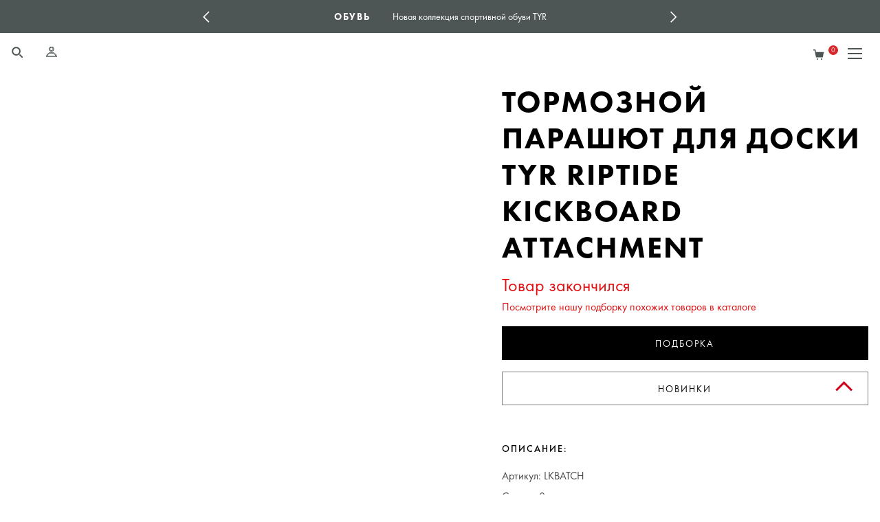

--- FILE ---
content_type: text/html; charset=UTF-8
request_url: https://tyr.ru/catalog/trenazhery/product/tormoznoy_parashyut_dlya_doski_tyr_riptide_kickboard_attachment/
body_size: 64704
content:
<!doctype html>
<html lang="ru">

<head>
    <meta http-equiv="content-type" content="text/html; charset=utf-8" />
    <meta name="viewport" content="width=device-width, initial-scale=1, shrink-to-fit=no">
    <meta name="viewport" content="width=device-width, initial-scale=1, shrink-to-fit=no, minimum-scale=1, maximum-scale=1">

    <meta name="robots" content="index, follow">

    <meta name="keywords" content="">

    <meta name="theme-color" content="#fff" media="(prefers-color-scheme: light)">
    <meta name="theme-color" content="#fff" media="(prefers-color-scheme: dark)">
    <meta name="application-name" content="TYR">
    <meta name="apple-mobile-web-app-title" content="TYR">
    <meta name="theme-color" content="#000">
    <meta name="msapplication-navbutton-color" content="#000">
    <meta name="apple-mobile-web-app-status-bar-style" content="black-translucent">
    <meta name="msapplication-starturl" content="/">
    <meta name="msapplication-TileImage" content="/ms-icon-144x144.png">
    <meta name="msapplication-TileColor" content="#000">
    <meta name="theme-color" content="#000">
    <meta name="yandex-verification" content="43558b98988678a7" />

    <title>Тормозной парашют для доски TYR Riptide Kickboard Attachment цвет Черный по цене 4099 руб  c доставкой</title>

        <meta name="description" content="Закажите Тормозной парашют для доски TYR Riptide Kickboard Attachment цвет Черный в официальном интернет-магазине TYR в России. Доставка по России. Оригинальный товар. Гарантия. Звоните +7 (495) 481-33-20" />
<meta name="keywords" content="каталог TYR, TYR Sport каталог, товары TYR, купить TYR в каталоге" />







<link href="https://tyr.ru/catalog/trenazhery/product/tormoznoy_parashyut_dlya_doski_tyr_riptide_kickboard_attachment/" rel="canonical" />



<script data-skip-moving="true">(function(w, d, n) {var cl = "bx-core";var ht = d.documentElement;var htc = ht ? ht.className : undefined;if (htc === undefined || htc.indexOf(cl) !== -1){return;}var ua = n.userAgent;if (/(iPad;)|(iPhone;)/i.test(ua)){cl += " bx-ios";}else if (/Windows/i.test(ua)){cl += ' bx-win';}else if (/Macintosh/i.test(ua)){cl += " bx-mac";}else if (/Linux/i.test(ua) && !/Android/i.test(ua)){cl += " bx-linux";}else if (/Android/i.test(ua)){cl += " bx-android";}cl += (/(ipad|iphone|android|mobile|touch)/i.test(ua) ? " bx-touch" : " bx-no-touch");cl += w.devicePixelRatio && w.devicePixelRatio >= 2? " bx-retina": " bx-no-retina";if (/AppleWebKit/.test(ua)){cl += " bx-chrome";}else if (/Opera/.test(ua)){cl += " bx-opera";}else if (/Firefox/.test(ua)){cl += " bx-firefox";}ht.className = htc ? htc + " " + cl : cl;})(window, document, navigator);</script>


<link href="/bitrix/js/ui/design-tokens/dist/ui.design-tokens.min.css?172061288723463" type="text/css" rel="stylesheet"/>
<link href="/bitrix/js/ui/fonts/opensans/ui.font.opensans.min.css?17071796562320" type="text/css" rel="stylesheet"/>
<link href="/bitrix/js/main/popup/dist/main.popup.bundle.min.css?175481979328056" type="text/css" rel="stylesheet"/>
<link href="/bitrix/cache/css/s1/main/page_0c56fbf7e26595bb168d274273efdac2/page_0c56fbf7e26595bb168d274273efdac2_v1.css?17690906392548" type="text/css" rel="stylesheet"/>
<link href="/bitrix/cache/css/s1/main/template_39d7df6cb5698d6f678802d8cc78430c/template_39d7df6cb5698d6f678802d8cc78430c_v1.css?1769082393742388" type="text/css" rel="stylesheet" data-template-style="true"/>

    <meta property="og:image" content="https://tyr.ru" />
    <meta property="og:image:url" content="https://tyr.ru" />
    <meta property="og:title" content="Тормозной парашют для доски TYR Riptide Kickboard Attachment цвет Черный по цене 4099 руб  c доставкой" />
    <meta property="og:description" content="Закажите Тормозной парашют для доски TYR Riptide Kickboard Attachment цвет Черный в официальном интернет-магазине TYR в России. Доставка по России. Оригинальный товар. Гарантия. Звоните +7 (495) 481-33-20" />
    <meta property="og:url" content="https://tyr.ru/catalog/trenazhery/product/tormoznoy_parashyut_dlya_doski_tyr_riptide_kickboard_attachment/" />

    <meta name="twitter:card" content="summary" />
    <meta name="twitter:site" content="https://tyr.ru/catalog/trenazhery/product/tormoznoy_parashyut_dlya_doski_tyr_riptide_kickboard_attachment/" />
    <meta name="twitter:title" content="Тормозной парашют для доски TYR Riptide Kickboard Attachment цвет Черный по цене 4099 руб  c доставкой" />
    <meta name="twitter:description" content="Закажите Тормозной парашют для доски TYR Riptide Kickboard Attachment цвет Черный в официальном интернет-магазине TYR в России. Доставка по России. Оригинальный товар. Гарантия. Звоните +7 (495) 481-33-20" />
    <meta name="twitter:image:src" content="https://tyr.ru" />
    
    <link rel="manifest" href="/manifest.json">
    <link rel="image_src" href="https://tyr.ru" />
    <link rel="shortcut icon" type="image/x-icon" href="/favicon.ico?2" />

    <link rel="apple-touch-icon" sizes="57x57" href="/apple-icon-57x57.png">
    <link rel="apple-touch-icon" sizes="60x60" href="/apple-icon-60x60.png">
    <link rel="apple-touch-icon" sizes="72x72" href="/apple-icon-72x72.png">
    <link rel="apple-touch-icon" sizes="76x76" href="/apple-icon-76x76.png">
    <link rel="apple-touch-icon" sizes="114x114" href="/apple-icon-114x114.png">
    <link rel="apple-touch-icon" sizes="120x120" href="/apple-icon-120x120.png">
    <link rel="apple-touch-icon" sizes="144x144" href="/apple-icon-144x144.png">
    <link rel="apple-touch-icon" sizes="152x152" href="/apple-icon-152x152.png">
    <link rel="apple-touch-icon" sizes="180x180" href="/apple-icon-180x180.png">
    <link rel="icon" type="image/png" sizes="192x192" href="/android-icon-192x192.png">
    <link rel="icon" type="image/png" sizes="32x32" href="/favicon-32x32.png">
    <link rel="icon" type="image/png" sizes="96x96" href="/favicon-96x96.png">
    <link rel="icon" type="image/png" sizes="64x64" href="favicon-64x64.png">
    <link rel="icon" type="image/png" sizes="16x16" href="/favicon-16x16.png">

    <link rel="icon" sizes="120х120" href="/apple-icon-120x120.png" type="image/png">

    
    <!-- Google Tag Manager -->
    <script async data-skip-moving="true">
      (function (w, d, s, l, i) {
        w[l] = w[l] || [];
        w[l].push({
          'gtm.start':
            new Date().getTime(), event: 'gtm.js'
        });
        var f = d.getElementsByTagName(s)[0],
          j = d.createElement(s), dl = l != 'dataLayer' ? '&l=' + l : '';
        j.async = true;
        j.src =
          'https://www.googletagmanager.com/gtm.js?id=' + i + dl;
        f.parentNode.insertBefore(j, f);
      })(window, document, 'script', 'dataLayer', 'GTM-WD8XHDQ3');
    </script>
    <!-- End Google Tag Manager -->

<style>
  /* #### Generated By: http://www.cufonfonts.com #### */
  @font-face {
    font-display: fallback;
    font-family: 'FuturaMedium';
    src: url('/_fonts/Futura New Medium Reg.eot');
    src: local('☺'), url('/_fonts/Futura New Medium Reg.woff') format('woff'), url('/_fonts/Futura New Medium Reg.ttf') format('truetype'), url('/_fonts/Futura New Medium Reg.svg') format('svg');
    font-weight: normal;
    font-style: normal;
  }

  @font-face {
    font-display: fallback;
    font-family: 'FuturaBook';
    src: url('/_fonts/Futura New Medium Reg.eot');
    src: local('☺'), url('/_fonts/Futura New Medium Reg.woff') format('woff'), url('/_fonts/Futura New Medium Reg.ttf') format('truetype'), url('/_fonts/Futura New Medium Reg.svg') format('svg');
    font-weight: 500;
    font-style: normal;
  }

  @font-face {
    font-display: fallback;
    font-family: 'FuturaBook';
    src: url('/_fonts/FuturaNewBook.eot');
    src: local('☺'), url('/_fonts/FuturaNewBook.woff') format('woff'), url('/_fonts/FuturaNewBook.ttf') format('truetype'), url('/_fonts/FuturaNewBook.svg') format('svg');
    font-weight: normal;
    font-style: normal;
  }

  @font-face {
    font-display: fallback;
    font-family: 'FuturaBold';
    src: url('/_fonts/FuturaNewHeavy.eot');
    src: local('☺'), url('/_fonts/FuturaNewHeavy.woff') format('woff'), url('/_fonts/FuturaNewHeavy.ttf') format('truetype'), url('/_fonts/FuturaNewHeavy.svg') format('svg');
    font-weight: normal;
    font-style: normal;
  }

  @font-face {
    font-display: fallback;
    font-family: 'FuturaBook';
    src: url('/_fonts/FuturaNewHeavy.eot');
    src: local('☺'), url('/_fonts/FuturaNewHeavy.woff') format('woff'), url('/_fonts/FuturaNewHeavy.ttf') format('truetype'), url('/_fonts/FuturaNewHeavy.svg') format('svg');
    font-weight: 800;
    font-style: normal;
  }

  @font-face {
    font-display: fallback;
    font-family: 'ALS Rubl';
    font-style: normal;
    font-weight: normal;
    src: local('ALS Rubl'), url('/_fonts/rouble.woff') format('woff');
  }
</style>

    <script async type="application/ld+json">
        {
            "@context": "https://schema.org",
            "@type": "Organization",
            "name": "TYR Россия",
            "url": "https://tyr.ru",
            "logo": "https://tyr.ru/_img/logo-tyr.png",
            "contactPoint": {
                "@type": "ContactPoint",
                "telephone": "+7 (495) 481 33 20",
                "contactType": "customer service",
                "areaServed": "RU",
                "email": "info@tyr.ru"
            },
            "sameAs": [
                "https://www.youtube.com/user/watchtyr",
                "https://vk.com/tyr_russia",
                "https://www.instagram.com/tyr_russia/",
                "https://www.facebook.com/tyrrussia"
            ]
        }
    </script>

</head>

<body>
            <!-- Google Tag Manager (noscript) -->
        <noscript>
            <iframe src="https://www.googletagmanager.com/ns.html?id=GTM-WD8XHDQ3" height="0" width="0" style="display:none;visibility:hidden"></iframe>
        </noscript>
        <!-- End Google Tag Manager (noscript) -->
    
    
    
    <div id="page">
        <div class="layout-page">
            <header class="header js-headroom">
                                    <section class="header-bar">
                        <div class="header-slider js-header-slider">
            <a class="header-slider__item" href="/about/news/rassrochka-ot-yandeks-split/">
            <div class="header-slider__title">РАССРОЧКА</div>
            <div class="header-slider__text">Сплитуй с Яндекс - без переплат!</div>
        </a>
            <a class="header-slider__item" href="/catalog/obuv/">
            <div class="header-slider__title">Обувь</div>
            <div class="header-slider__text">Новая коллекция спортивной обуви TYR</div>
        </a>
            <a class="header-slider__item" href="/landings/fitness/">
            <div class="header-slider__title">Фитнес</div>
            <div class="header-slider__text">Представляем новую коллекцию одежды для фитнеса</div>
        </a>
            <a class="header-slider__item" href="/about/sponsored-competitions/moscow-sweeming-liga/">
            <div class="header-slider__title">Спонсоры </div>
            <div class="header-slider__text">TYR Россия - официальный спонсор Московской Лиги Плавания </div>
        </a>
    </div>
                        <div class="header-bar__right">
                            <div class="header-phone">
                                <a
                                        class="header-phone__link header-phone__link_underline"
                                        href="tel:+74954813320"
                                        data-metrix="phone-call"
                                >
                                    +7 (495) 481 33 20                                </a>
                                <div class="header-phone__hover">
                                    <a
                                            class="header-phone__link"
                                            href="tel:+74954813320"
                                            data-metrix="phone-call"
                                    >
                                        +7 (495) 481 33 20                                    </a>
                                    <div class="header-phone__title">Работаем</div>
                                    <div class="header-phone__text">
                                        По будням <span class="red">с 10:00 до 18:30</span>
                                        (по московскому времени)
                                    </div>
                                </div>
                            </div>
                            <div class="header-person">
                                                                    <a class="header-person__link header-person__link_login" href="#msnet-modal" data-toggle="msnet-modal" data-template="login">
                                        <svg xmlns="http://www.w3.org/2000/svg" viewBox="0 0 16 15" width="16" height="15" fill="#FFF" fill-rule="evenodd">
                                            <circle cx="7.874" cy="3.407" r="2.381" stroke="#FFF" stroke-width="2"/>
                                            <path d="M14.3358413,14 C13.1155231,10.7809046 11.0104738,9.25396835 7.9111499,9.25396835 C4.81092753,9.25396835 2.67546955,10.782839 1.39971094,14 L14.3358413,14 Z"/>
                                            <path d="M5.08510133,8.71242187 C5.40488149,10.0253665 6.58862182,11 8,11 C9.38855288,11 10.5567713,10.0566358 10.8987087,8.77585392 C13.2105034,9.67882439 14.8144167,11.7535397 15.7104485,15 L7.9111499,15 L0.00311279297,15 C0.974399982,11.6750585 2.66839616,9.57919908 5.08510133,8.71242187 Z"/>
                                        </svg>
                                    </a>
                                                            </div>
                        </div>
                    </section>
                
                <section class="header__container ">
                    <a class="header__logo" href="/">
                        <svg xmlns="http://www.w3.org/2000/svg" viewBox="0 0 282.371 103.121">
                            <path d="M270.372 97.111a6 6 0 1 1 6 6.009 5.972 5.972 0 0 1-6-6.009zm1.16.022a4.872 4.872 0 1 0 4.84-5.054 4.958 4.958 0 0 0-4.841 5.054zm-43.04-3.88c-8.138-10.3-20.4-28.243-43.96-47.084h46.68s12.235-.462 12.235-13.894c0 0 .907-8.969-14.516-8.969h-53.034l-31.286 34.063.742 45.728h-25.842l.165-45.728-30.38-33.624H56.223l1.649 79.352H32.496l1.512-79.792H11.327S.44 24.199 0 10.313L.44.444h97.022l34.916 37.22L167.595.008h66.641s30.984-1.331 30.984 31.374c0 32.729-31.726 32.729-31.726 32.729l34.751 39.009h-25.96c-.852 0-6.305-.392-13.794-9.867zm45.672 7.376V93.95a11.857 11.857 0 0 1 1.924-.171 3.669 3.669 0 0 1 2.094.5 1.715 1.715 0 0 1-.707 2.994v.058c.594.109.99.639 1.132 1.617a7.063 7.063 0 0 0 .424 1.651H277.9a4.913 4.913 0 0 1-.454-1.706 1.258 1.258 0 0 0-1.443-1.177h-.764v2.914zm1.076-5.987v2.271h.792c.905 0 1.642-.309 1.642-1.146 0-.59-.425-1.174-1.642-1.174a6.449 6.449 0 0 0-.793.05z"/>
                        </svg>
                    </a>

                                            <ul class="header-menu">
                    <li class="header-menu__item js-menu-item" data-sub="menu_man">
            <a class="header-menu__link" href="/catalog/preview/man/">
                Мужское            </a>
        </li>
                    <li class="header-menu__item js-menu-item" data-sub="menu_women">
            <a class="header-menu__link" href="/catalog/preview/women/">
                Женское            </a>
        </li>
                    <li class="header-menu__item js-menu-item" data-sub="menu_children">
            <a class="header-menu__link" href="/catalog/preview/children/">
                Детское            </a>
        </li>
                    <li class="header-menu__item js-menu-item" data-sub="menu_obuv">
            <a class="header-menu__link" href="/catalog/preview/obuv/">
                Обувь            </a>
        </li>
                    <li class="header-menu__item js-menu-item" data-sub="menu_goggles">
            <a class="header-menu__link" href="/catalog/preview/goggles/">
                Очки            </a>
        </li>
                    <li class="header-menu__item js-menu-item" data-sub="menu_accessories">
            <a class="header-menu__link" href="/catalog/preview/accessories/">
                Аксессуары            </a>
        </li>
                                    <li class="header-menu__item js-menu-item" data-sub="menu_about">
            <a class="header-menu__link" href="/about/">
                Компания            </a>
        </li>
                    <li class="header-menu__item js-menu-item" data-sub="menu_info">
            <a class="header-menu__link" href="/info/sizes/">
                Информация            </a>
        </li>
    </ul>
                                <div class="header-submenu js-menu-sub" id="menu_man">
        <div class="header-submenu__wrap">
            <div class="header-submenu__column header-submenu__column_first">
                                                                                                                        <a class="header-submenu__item header-submenu__item_main" href="/landings/venzo/">
                            Venzo                        </a>
                                            <a class="header-submenu__item header-submenu__item_main" href="/landings/avictor/">
                            Avictor                        </a>
                                            <a class="header-submenu__item header-submenu__item_main" href="/landings/gidrokostumy-tyr/">
                            Hurricane                        </a>
                                            <a class="header-submenu__item header-submenu__item_main" href="/info/guide/">
                            Гид по товарам                        </a>
                                            <a class="header-submenu__item header-submenu__item_main" href="/info/gift-cards/">
                            Подарочные карты                        </a>
                                            <a class="header-submenu__item header-submenu__item_main" href="/landings/fitness/">
                            Фитнес                        </a>
                                            <a class="header-submenu__item header-submenu__item_main" href="/catalog/filter/pol-is-muzhskoe-or-x/is_new-is-da/">
                            Новинки                        </a>
                                            <a class="header-submenu__item header-submenu__item_main" href="/catalog/filter/pol-is-muzhskoe-or-x/sale-is-da/">
                            Распродажа                        </a>
                                    
                                    <div class="header-submenu__best nav-best ">
    <div class="nav-best__title">Наши бестселлеры</div>
    <a href="/catalog/begovaya_obuv/product/krossovki_dlya_bega_tyr_maverick_v1_runner_1/" class="nav-best__wrap clearfix">
        <img
                class="nav-best__img lozad"
                data-src="/upload/resize_cache/iblock/bed/wpulzny4cpqdw1qr083aoyzgb4evlf5z/300_300_1/b09ffda8-8e1f-11f0-8102-02215ede1f6f_7eceb923-8eef-11f0-8102-02215ede1f6f.resize2.jpeg"
                alt="Кроссовки для бега TYR Maverick-V1 Runner"
                title="Кроссовки для бега TYR Maverick-V1 Runner"
        />
        <div class="nav-best__name">Кроссовки для бега TYR Maverick-V1 Runner</div>
        <div class="nav-best__text">Кроссовки созданные для бегунов, стремящихся к рекордам.Maverick V1 Runner — это сверхлегкие кроссовки для длительного бега. Они разработаны для увеличения времени фазы полета, уменьшения контакта с землей, что обеспечит более плавный и длинный шаг. Благодаря сверхкритической пене FLIGHTTIME™ и аэродинамической геометрии межподошвы, Maverick V1 преобразует технологические разработки в реальную скорость, за счет измеримого выигрыша в экономии усилия при выталкивание. Кроссовки в среднем легче моделей конкурентов на 30 грамм. Каждый лишний грамм поднимается тысячи раз во время бега. Снижая вес кроссовка без потери амортизационных качеств, снимаем механическую нагрузку на тело.&nbsp;&nbsp;Технологии:Увеличенное время полета &#40;&#43;8&#37; времени полета&#41;. Легкая сверхкритическая пена обеспечивает непревзойденное соотношение амортизации и веса, позволяя вам находиться в воздухе дольше с меньшими усилиями. Разработаны для более быстрого отскока и возврата энергии, помогая вам двигаться с большей эффективностью и скоростью. Увеличение темпа шагов. Созданы для максимизации силы отталкивания и контроля шага, что позволяет вам активнее использовать фазу выталкивания. Сверхкритическая пена FLIGHTTIME™. Улучшенная амортизация обеспечивает на 53,2 &#37; больше амортизации на грамм, что позволяет вам дольше находиться в воздухе. Резиновая подошва TYRTAC™: устойчивое сцепление с дорогой и износостойкость на длинных дистанциях. Основные характеристики: Вес 220 г &#40;мужской размер 9&#41;Высота подошвы: задняя часть 44 мм, передняя часть 36 мм. Drop 8 мм Верх из дышащей сетки: легкий и вентилируемый для длительных пробежек.</div>
        <span class="nav-best__more">Далее</span>
    </a>
</div>
                            </div>
            <div class="header-submenu__columns" >

                                                                        <div class="header-submenu__column">
                        <a class="header-submenu__item header-submenu__item_main" href="/catalog/plavanie/filter/pol-is-muzhskoe-or-uniseks/">
                            Плавание                        </a>
                                                    <a class="header-submenu__item header-submenu__item_link" href="/catalog/gidroshorty/filter/pol-is-muzhskoe-or-uniseks/">
                                Гидрошорты                            </a>
                                                    <a class="header-submenu__item header-submenu__item_link" href="/catalog/dzhammery_1/filter/pol-is-muzhskoe-or-uniseks/">
                                Джаммеры                            </a>
                                                    <a class="header-submenu__item header-submenu__item_link" href="/catalog/plavki_2/filter/pol-is-muzhskoe-or-uniseks/">
                                Плавки                            </a>
                                                    <a class="header-submenu__item header-submenu__item_link" href="/catalog/shorty_2/filter/pol-is-muzhskoe-or-uniseks/">
                                Шорты                            </a>
                                            </div>
                                                        <div class="header-submenu__column">
                        <a class="header-submenu__item header-submenu__item_main" href="/catalog/triatlon/filter/pol-is-muzhskoe-or-uniseks/">
                            Триатлон                        </a>
                                                    <a class="header-submenu__item header-submenu__item_link" href="/catalog/gidrokostyumy_dlya_kholodnoy_vody_1/filter/pol-is-muzhskoe-or-uniseks/">
                                Гидрокостюмы для Холодной Воды                            </a>
                                                    <a class="header-submenu__item header-submenu__item_link" href="/catalog/razdelnye_kostyumy/filter/pol-is-muzhskoe-or-uniseks/">
                                Раздельные Костюмы                            </a>
                                                    <a class="header-submenu__item header-submenu__item_link" href="/catalog/aksessuary_iz_neoprena/filter/pol-is-muzhskoe-or-uniseks/">
                                Аксессуары Из Неопрена                            </a>
                                            </div>
                                                        <div class="header-submenu__column">
                        <a class="header-submenu__item header-submenu__item_main" href="/catalog/ochki/filter/pol-is-muzhskoe-or-uniseks/">
                            Очки                        </a>
                                                    <a class="header-submenu__item header-submenu__item_link" href="/catalog/maski/filter/pol-is-muzhskoe-or-uniseks/">
                                Маски                            </a>
                                                    <a class="header-submenu__item header-submenu__item_link" href="/catalog/ochki_solntsezashchitnye/filter/pol-is-muzhskoe-or-uniseks/">
                                Очки Солнцезащитные                            </a>
                                                    <a class="header-submenu__item header-submenu__item_link" href="/catalog/ochki_s_dioptriyami/filter/pol-is-muzhskoe-or-uniseks/">
                                Очки с Диоптриями                            </a>
                                                    <a class="header-submenu__item header-submenu__item_link" href="/catalog/ochki_startovye/filter/pol-is-muzhskoe-or-uniseks/">
                                Очки Стартовые                            </a>
                                                    <a class="header-submenu__item header-submenu__item_link" href="/catalog/triatlon_i_otkrytaya_voda/filter/pol-is-muzhskoe-or-uniseks/">
                                Триатлон и Открытая Вода                            </a>
                                                    <a class="header-submenu__item header-submenu__item_link" href="/catalog/ochki_trenirovochnye_i_basseyn/filter/pol-is-muzhskoe-or-uniseks/">
                                Очки Тренировочные и Бассейн                            </a>
                                            </div>
                                                        <div class="header-submenu__column">
                        <a class="header-submenu__item header-submenu__item_main" href="/catalog/odezhda/filter/pol-is-muzhskoe-or-uniseks/">
                            Одежда                        </a>
                                                    <a class="header-submenu__item header-submenu__item_link" href="/catalog/bordshorty/filter/pol-is-muzhskoe-or-uniseks/">
                                Бордшорты                            </a>
                                                    <a class="header-submenu__item header-submenu__item_link" href="/catalog/maski_3/filter/pol-is-muzhskoe-or-uniseks/">
                                Маски                            </a>
                                                    <a class="header-submenu__item header-submenu__item_link" href="/catalog/kurtki/filter/pol-is-muzhskoe-or-uniseks/">
                                Куртки                            </a>
                                                    <a class="header-submenu__item header-submenu__item_link" href="/catalog/beysbolki/filter/pol-is-muzhskoe-or-uniseks/">
                                Бейсболки                            </a>
                                                    <a class="header-submenu__item header-submenu__item_link" href="/catalog/kofty/filter/pol-is-muzhskoe-or-uniseks/">
                                Кофты                            </a>
                                                    <a class="header-submenu__item header-submenu__item_link" href="/catalog/laykry_2/filter/pol-is-muzhskoe-or-uniseks/">
                                Лайкры                            </a>
                                                    <a class="header-submenu__item header-submenu__item_link" href="/catalog/polo/filter/pol-is-muzhskoe-or-uniseks/">
                                Поло                            </a>
                                                    <a class="header-submenu__item header-submenu__item_link" href="/catalog/futbolki/filter/pol-is-muzhskoe-or-uniseks/">
                                Футболки                            </a>
                                                    <a class="header-submenu__item header-submenu__item_link" href="/catalog/shorty_1/filter/pol-is-muzhskoe-or-uniseks/">
                                Шорты                            </a>
                                            </div>
                                                        <div class="header-submenu__column">
                        <a class="header-submenu__item header-submenu__item_main" href="/catalog/fitnes/filter/pol-is-muzhskoe-or-uniseks/">
                            Фитнес                        </a>
                                                    <a class="header-submenu__item header-submenu__item_link" href="/catalog/taytsy/filter/pol-is-muzhskoe-or-uniseks/">
                                Тайтсы                            </a>
                                                    <a class="header-submenu__item header-submenu__item_link" href="/catalog/akssesuary/filter/pol-is-muzhskoe-or-uniseks/">
                                Акссесуары                            </a>
                                                    <a class="header-submenu__item header-submenu__item_link" href="/catalog/futbolki_1/filter/pol-is-muzhskoe-or-uniseks/">
                                Футболки                            </a>
                                                    <a class="header-submenu__item header-submenu__item_link" href="/catalog/shorty_3/filter/pol-is-muzhskoe-or-uniseks/">
                                Шорты                            </a>
                                            </div>
                                                        <div class="header-submenu__column">
                        <a class="header-submenu__item header-submenu__item_main" href="/catalog/ryukzaki/filter/pol-is-muzhskoe-or-uniseks/">
                            Рюкзаки                        </a>
                                                    <a class="header-submenu__item header-submenu__item_link" href="/catalog/ryukzaki_1/filter/pol-is-muzhskoe-or-uniseks/">
                                Рюкзаки                            </a>
                                            </div>
                                                        <div class="header-submenu__column">
                        <a class="header-submenu__item header-submenu__item_main" href="/catalog/shapochki_dlya_plavaniya/filter/pol-is-muzhskoe-or-uniseks/">
                            Шапочки для Плавания                        </a>
                                                    <a class="header-submenu__item header-submenu__item_link" href="/catalog/shapochki_sorevnovatelnye/filter/pol-is-muzhskoe-or-uniseks/">
                                Шапочки Соревновательные                            </a>
                                                    <a class="header-submenu__item header-submenu__item_link" href="/catalog/shapochki_dlya_dlinnykh_volos/filter/pol-is-muzhskoe-or-uniseks/">
                                Шапочки для Длинных Волос                            </a>
                                                    <a class="header-submenu__item header-submenu__item_link" href="/catalog/shapochki_silikonovye/filter/pol-is-muzhskoe-or-uniseks/">
                                Шапочки Силиконовые                            </a>
                                            </div>
                                                        <div class="header-submenu__column">
                        <a class="header-submenu__item header-submenu__item_main" href="/catalog/obuv/filter/pol-is-muzhskoe-or-uniseks/">
                            Обувь                        </a>
                                                    <a class="header-submenu__item header-submenu__item_link" href="/catalog/obuv_dlya_krossfita/filter/pol-is-muzhskoe-or-uniseks/">
                                Обувь для кроссфита                            </a>
                                                    <a class="header-submenu__item header-submenu__item_link" href="/catalog/obuv_dlya_tennisa/filter/pol-is-muzhskoe-or-uniseks/">
                                Обувь для тенниса                            </a>
                                                    <a class="header-submenu__item header-submenu__item_link" href="/catalog/obuv_dlya_vosstanovleniya/filter/pol-is-muzhskoe-or-uniseks/">
                                Обувь для восстановления                            </a>
                                                    <a class="header-submenu__item header-submenu__item_link" href="/catalog/sport_stil/filter/pol-is-muzhskoe-or-uniseks/">
                                Спорт стиль                            </a>
                                                    <a class="header-submenu__item header-submenu__item_link" href="/catalog/fitnes_obuv/filter/pol-is-muzhskoe-or-uniseks/">
                                Фитнес обувь                            </a>
                                                    <a class="header-submenu__item header-submenu__item_link" href="/catalog/shtangetki/filter/pol-is-muzhskoe-or-uniseks/">
                                Штангетки                            </a>
                                                    <a class="header-submenu__item header-submenu__item_link" href="/catalog/begovaya_obuv/filter/pol-is-muzhskoe-or-uniseks/">
                                Беговая обувь                            </a>
                                            </div>
                                                        <div class="header-submenu__column">
                        <a class="header-submenu__item header-submenu__item_main" href="/catalog/trenirovochnye_aksessuary/filter/pol-is-muzhskoe-or-uniseks/">
                            Тренировочные Аксессуары                        </a>
                                                    <a class="header-submenu__item header-submenu__item_link" href="/catalog/berushi_dlya_basseyna/filter/pol-is-muzhskoe-or-uniseks/">
                                Беруши для Бассейна                            </a>
                                                    <a class="header-submenu__item header-submenu__item_link" href="/catalog/doski_dlya_plavaniya/filter/pol-is-muzhskoe-or-uniseks/">
                                Доски для Плавания                            </a>
                                                    <a class="header-submenu__item header-submenu__item_link" href="/catalog/zazhimy_dlya_nosa/filter/pol-is-muzhskoe-or-uniseks/">
                                Зажимы для Носа                            </a>
                                                    <a class="header-submenu__item header-submenu__item_link" href="/catalog/kolobashki/filter/pol-is-muzhskoe-or-uniseks/">
                                Колобашки                            </a>
                                                    <a class="header-submenu__item header-submenu__item_link" href="/catalog/lasty/filter/pol-is-muzhskoe-or-uniseks/">
                                Ласты                            </a>
                                                    <a class="header-submenu__item header-submenu__item_link" href="/catalog/lopatki/filter/pol-is-muzhskoe-or-uniseks/">
                                Лопатки                            </a>
                                                    <a class="header-submenu__item header-submenu__item_link" href="/catalog/sekundomery/filter/pol-is-muzhskoe-or-uniseks/">
                                Секундомеры                            </a>
                                                    <a class="header-submenu__item header-submenu__item_link" href="/catalog/trubki/filter/pol-is-muzhskoe-or-uniseks/">
                                Трубки                            </a>
                                            </div>
                                
                                    <div class="header-submenu__column header-submenu__column_last">
                        <div class="header-submenu__column_bordered">

                                                                                            <span class="header-submenu__item header-submenu__item_main">
                                    Коллекции                                </span>
                                                                    <a class="header-submenu__item header-submenu__item_link" href="/landings/venzo/">
                                        Venzo                                    </a>
                                                                    <a class="header-submenu__item header-submenu__item_link" href="/landings/avictor/">
                                        Avictor                                    </a>
                                                                    <a class="header-submenu__item header-submenu__item_link" href="/landings/gidrokostumy-tyr/">
                                        Hurricane                                    </a>
                                                                                                                            <span class="header-submenu__item header-submenu__item_main">
                                    Виды спорта                                </span>
                                                                    <a class="header-submenu__item header-submenu__item_link" href="/catalog/filter/sport-is-sportivnoe_plavanie/">
                                        Спортивное плавание                                    </a>
                                                                    <a class="header-submenu__item header-submenu__item_link" href="/catalog/filter/sport-is-plavanie/">
                                        Плавание                                    </a>
                                                                    <a class="header-submenu__item header-submenu__item_link" href="/catalog/filter/sport-is-triatlon/">
                                        Триатлон                                    </a>
                                                                    <a class="header-submenu__item header-submenu__item_link" href="/catalog/filter/sport-is-snorkling/">
                                        Снорклинг                                    </a>
                                                                    <a class="header-submenu__item header-submenu__item_link" href="/catalog/filter/sport-is-plyazh/">
                                        Пляж                                    </a>
                                                                                                                    </div>
                    </div>
                            </div>
        </div>
    </div>
        <div class="header-submenu js-menu-sub" id="menu_women">
        <div class="header-submenu__wrap">
            <div class="header-submenu__column header-submenu__column_first">
                                                                                                                        <a class="header-submenu__item header-submenu__item_main" href=" /catalog/filter/pol-is-zhenskoe-or-x/is_new-is-da/">
                            Новинки                        </a>
                                            <a class="header-submenu__item header-submenu__item_main" href="/landings/venzo/">
                            Venzo                        </a>
                                            <a class="header-submenu__item header-submenu__item_main" href="/landings/avictor/">
                            Avictor                        </a>
                                            <a class="header-submenu__item header-submenu__item_main" href="/landings/gidrokostumy-tyr/">
                            Hurricane                        </a>
                                            <a class="header-submenu__item header-submenu__item_main" href="/info/guide/">
                            Гид по товарам                        </a>
                                            <a class="header-submenu__item header-submenu__item_main" href="/info/gift-cards/">
                            Подарочная карта                        </a>
                                            <a class="header-submenu__item header-submenu__item_main" href="/landings/fitness/">
                            Фитнес                        </a>
                                            <a class="header-submenu__item header-submenu__item_main" href="/catalog/filter/pol-is-zhenskoe-or-x/sale-is-da/">
                            Распродажа                        </a>
                                    
                                    <div class="header-submenu__best nav-best ">
    <div class="nav-best__title">Наши бестселлеры</div>
    <a href="/catalog/topy/product/top_tyr_womens_s_joule_elite_scoop_neck_sports_bra_solid/" class="nav-best__wrap clearfix">
        <img
                class="nav-best__img lozad"
                data-src="/upload/resize_cache/iblock/a66/440h2snrayqq9n3a52001bmljx0t1qu9/300_300_1/8daa5774-ed1a-11ef-8102-02215ede1f6f_37788a9e-f7fd-11ef-8102-02215ede1f6f.resize2.jpeg"
                alt="Топ TYR Womens's Joule Elite Scoop Neck Sports Bra - Solid"
                title="Топ TYR Womens's Joule Elite Scoop Neck Sports Bra - Solid"
        />
        <div class="nav-best__name">Топ TYR Womens's Joule Elite Scoop Neck Sports Bra - Solid</div>
        <div class="nav-best__text">Женский спортивный топ TYR Joule Elite ™ Scoop Neck с высоким вырезом - обеспечивает максимальную защиту для легкой тренировки.Технология:- Joule Elite ™- Износоустойчивая ткань- Максимальное растяжение и восстановление, оптимальное сжатие- Влагоотводящая, быстросохнущая, антибактериальная тканьОсобенности:- Съемные чашечки- Утрированная спортивная спинка с высоким вырезом- Фиксирующая резинка- Максимальный охват</div>
        <span class="nav-best__more">Далее</span>
    </a>
</div>
                            </div>
            <div class="header-submenu__columns" >

                                                                        <div class="header-submenu__column">
                        <a class="header-submenu__item header-submenu__item_main" href="/catalog/plavanie/filter/pol-is-zhenskoe-or-uniseks/">
                            Плавание                        </a>
                                                    <a class="header-submenu__item header-submenu__item_link" href="/catalog/gidrokostyumy/filter/pol-is-zhenskoe-or-uniseks/">
                                Гидрокостюмы                            </a>
                                                    <a class="header-submenu__item header-submenu__item_link" href="/catalog/razdelnye_kupalniki/filter/pol-is-zhenskoe-or-uniseks/">
                                Раздельные Купальники                            </a>
                                                    <a class="header-submenu__item header-submenu__item_link" href="/catalog/slitnye_kupalniki/filter/pol-is-zhenskoe-or-uniseks/">
                                Слитные Купальники                            </a>
                                                    <a class="header-submenu__item header-submenu__item_link" href="/catalog/utyagivayushchie_kupalniki/filter/pol-is-zhenskoe-or-uniseks/">
                                Утягивающие Купальники                            </a>
                                            </div>
                                                        <div class="header-submenu__column">
                        <a class="header-submenu__item header-submenu__item_main" href="/catalog/triatlon/filter/pol-is-zhenskoe-or-uniseks/">
                            Триатлон                        </a>
                                                    <a class="header-submenu__item header-submenu__item_link" href="/catalog/gidrokostyumy_dlya_kholodnoy_vody_1/filter/pol-is-zhenskoe-or-uniseks/">
                                Гидрокостюмы для Холодной Воды                            </a>
                                                    <a class="header-submenu__item header-submenu__item_link" href="/catalog/razdelnye_kostyumy/filter/pol-is-zhenskoe-or-uniseks/">
                                Раздельные Костюмы                            </a>
                                                    <a class="header-submenu__item header-submenu__item_link" href="/catalog/aksessuary_iz_neoprena/filter/pol-is-zhenskoe-or-uniseks/">
                                Аксессуары Из Неопрена                            </a>
                                                    <a class="header-submenu__item header-submenu__item_link" href="/catalog/svimskins/filter/pol-is-zhenskoe-or-uniseks/">
                                Свимскинс                            </a>
                                            </div>
                                                        <div class="header-submenu__column">
                        <a class="header-submenu__item header-submenu__item_main" href="/catalog/ochki/filter/pol-is-zhenskoe-or-uniseks/">
                            Очки                        </a>
                                                    <a class="header-submenu__item header-submenu__item_link" href="/catalog/maski/filter/pol-is-zhenskoe-or-uniseks/">
                                Маски                            </a>
                                                    <a class="header-submenu__item header-submenu__item_link" href="/catalog/ochki_dlya_zhenshchin/filter/pol-is-zhenskoe-or-uniseks/">
                                Очки для Женщин                            </a>
                                                    <a class="header-submenu__item header-submenu__item_link" href="/catalog/ochki_solntsezashchitnye/filter/pol-is-zhenskoe-or-uniseks/">
                                Очки Солнцезащитные                            </a>
                                                    <a class="header-submenu__item header-submenu__item_link" href="/catalog/ochki_s_dioptriyami/filter/pol-is-zhenskoe-or-uniseks/">
                                Очки с Диоптриями                            </a>
                                                    <a class="header-submenu__item header-submenu__item_link" href="/catalog/ochki_startovye/filter/pol-is-zhenskoe-or-uniseks/">
                                Очки Стартовые                            </a>
                                                    <a class="header-submenu__item header-submenu__item_link" href="/catalog/triatlon_i_otkrytaya_voda/filter/pol-is-zhenskoe-or-uniseks/">
                                Триатлон и Открытая Вода                            </a>
                                                    <a class="header-submenu__item header-submenu__item_link" href="/catalog/ochki_trenirovochnye_i_basseyn/filter/pol-is-zhenskoe-or-uniseks/">
                                Очки Тренировочные и Бассейн                            </a>
                                            </div>
                                                        <div class="header-submenu__column">
                        <a class="header-submenu__item header-submenu__item_main" href="/catalog/fitnes/filter/pol-is-zhenskoe-or-uniseks/">
                            Фитнес                        </a>
                                                    <a class="header-submenu__item header-submenu__item_link" href="/catalog/taytsy/filter/pol-is-zhenskoe-or-uniseks/">
                                Тайтсы                            </a>
                                                    <a class="header-submenu__item header-submenu__item_link" href="/catalog/akssesuary/filter/pol-is-zhenskoe-or-uniseks/">
                                Акссесуары                            </a>
                                                    <a class="header-submenu__item header-submenu__item_link" href="/catalog/topy/filter/pol-is-zhenskoe-or-uniseks/">
                                Топы                            </a>
                                                    <a class="header-submenu__item header-submenu__item_link" href="/catalog/futbolki_1/filter/pol-is-zhenskoe-or-uniseks/">
                                Футболки                            </a>
                                                    <a class="header-submenu__item header-submenu__item_link" href="/catalog/shorty_3/filter/pol-is-zhenskoe-or-uniseks/">
                                Шорты                            </a>
                                            </div>
                                                        <div class="header-submenu__column">
                        <a class="header-submenu__item header-submenu__item_main" href="/catalog/ryukzaki/filter/pol-is-zhenskoe-or-uniseks/">
                            Рюкзаки                        </a>
                                                    <a class="header-submenu__item header-submenu__item_link" href="/catalog/ryukzaki_1/filter/pol-is-zhenskoe-or-uniseks/">
                                Рюкзаки                            </a>
                                            </div>
                                                        <div class="header-submenu__column">
                        <a class="header-submenu__item header-submenu__item_main" href="/catalog/shapochki_dlya_plavaniya/filter/pol-is-zhenskoe-or-uniseks/">
                            Шапочки для Плавания                        </a>
                                                    <a class="header-submenu__item header-submenu__item_link" href="/catalog/shapochki_sorevnovatelnye/filter/pol-is-zhenskoe-or-uniseks/">
                                Шапочки Соревновательные                            </a>
                                                    <a class="header-submenu__item header-submenu__item_link" href="/catalog/shapochki_dlya_dlinnykh_volos/filter/pol-is-zhenskoe-or-uniseks/">
                                Шапочки для Длинных Волос                            </a>
                                                    <a class="header-submenu__item header-submenu__item_link" href="/catalog/shapochki_silikonovye/filter/pol-is-zhenskoe-or-uniseks/">
                                Шапочки Силиконовые                            </a>
                                            </div>
                                                        <div class="header-submenu__column">
                        <a class="header-submenu__item header-submenu__item_main" href="/catalog/obuv/filter/pol-is-zhenskoe-or-uniseks/">
                            Обувь                        </a>
                                                    <a class="header-submenu__item header-submenu__item_link" href="/catalog/obuv_dlya_krossfita/filter/pol-is-zhenskoe-or-uniseks/">
                                Обувь для кроссфита                            </a>
                                                    <a class="header-submenu__item header-submenu__item_link" href="/catalog/obuv_dlya_tennisa/filter/pol-is-zhenskoe-or-uniseks/">
                                Обувь для тенниса                            </a>
                                                    <a class="header-submenu__item header-submenu__item_link" href="/catalog/obuv_dlya_vosstanovleniya/filter/pol-is-zhenskoe-or-uniseks/">
                                Обувь для восстановления                            </a>
                                                    <a class="header-submenu__item header-submenu__item_link" href="/catalog/sport_stil/filter/pol-is-zhenskoe-or-uniseks/">
                                Спорт стиль                            </a>
                                                    <a class="header-submenu__item header-submenu__item_link" href="/catalog/fitnes_obuv/filter/pol-is-zhenskoe-or-uniseks/">
                                Фитнес обувь                            </a>
                                                    <a class="header-submenu__item header-submenu__item_link" href="/catalog/shtangetki/filter/pol-is-zhenskoe-or-uniseks/">
                                Штангетки                            </a>
                                                    <a class="header-submenu__item header-submenu__item_link" href="/catalog/begovaya_obuv/filter/pol-is-zhenskoe-or-uniseks/">
                                Беговая обувь                            </a>
                                            </div>
                                                        <div class="header-submenu__column">
                        <a class="header-submenu__item header-submenu__item_main" href="/catalog/akvaaerobika/filter/pol-is-zhenskoe-or-uniseks/">
                            Аквааэробика                        </a>
                                                    <a class="header-submenu__item header-submenu__item_link" href="/catalog/akvadiski/filter/pol-is-zhenskoe-or-uniseks/">
                                Аквадиски                            </a>
                                                    <a class="header-submenu__item header-submenu__item_link" href="/catalog/remni/filter/pol-is-zhenskoe-or-uniseks/">
                                Ремни                            </a>
                                            </div>
                                                        <div class="header-submenu__column">
                        <a class="header-submenu__item header-submenu__item_main" href="/catalog/trenirovochnye_aksessuary/filter/pol-is-zhenskoe-or-uniseks/">
                            Тренировочные Аксессуары                        </a>
                                                    <a class="header-submenu__item header-submenu__item_link" href="/catalog/berushi_dlya_basseyna/filter/pol-is-zhenskoe-or-uniseks/">
                                Беруши для Бассейна                            </a>
                                                    <a class="header-submenu__item header-submenu__item_link" href="/catalog/doski_dlya_plavaniya/filter/pol-is-zhenskoe-or-uniseks/">
                                Доски для Плавания                            </a>
                                                    <a class="header-submenu__item header-submenu__item_link" href="/catalog/zazhimy_dlya_nosa/filter/pol-is-zhenskoe-or-uniseks/">
                                Зажимы для Носа                            </a>
                                                    <a class="header-submenu__item header-submenu__item_link" href="/catalog/kolobashki/filter/pol-is-zhenskoe-or-uniseks/">
                                Колобашки                            </a>
                                                    <a class="header-submenu__item header-submenu__item_link" href="/catalog/lasty/filter/pol-is-zhenskoe-or-uniseks/">
                                Ласты                            </a>
                                                    <a class="header-submenu__item header-submenu__item_link" href="/catalog/lopatki/filter/pol-is-zhenskoe-or-uniseks/">
                                Лопатки                            </a>
                                                    <a class="header-submenu__item header-submenu__item_link" href="/catalog/sekundomery/filter/pol-is-zhenskoe-or-uniseks/">
                                Секундомеры                            </a>
                                                    <a class="header-submenu__item header-submenu__item_link" href="/catalog/trubki/filter/pol-is-zhenskoe-or-uniseks/">
                                Трубки                            </a>
                                            </div>
                                                        <div class="header-submenu__column">
                        <a class="header-submenu__item header-submenu__item_main" href="/catalog/odezhda/filter/pol-is-zhenskoe-or-uniseks/">
                            Одежда                        </a>
                                                    <a class="header-submenu__item header-submenu__item_link" href="/catalog/maski_3/filter/pol-is-zhenskoe-or-uniseks/">
                                Маски                            </a>
                                                    <a class="header-submenu__item header-submenu__item_link" href="/catalog/kurtki/filter/pol-is-zhenskoe-or-uniseks/">
                                Куртки                            </a>
                                                    <a class="header-submenu__item header-submenu__item_link" href="/catalog/beysbolki/filter/pol-is-zhenskoe-or-uniseks/">
                                Бейсболки                            </a>
                                                    <a class="header-submenu__item header-submenu__item_link" href="/catalog/kofty/filter/pol-is-zhenskoe-or-uniseks/">
                                Кофты                            </a>
                                                    <a class="header-submenu__item header-submenu__item_link" href="/catalog/laykry_2/filter/pol-is-zhenskoe-or-uniseks/">
                                Лайкры                            </a>
                                                    <a class="header-submenu__item header-submenu__item_link" href="/catalog/futbolki/filter/pol-is-zhenskoe-or-uniseks/">
                                Футболки                            </a>
                                            </div>
                                
                                    <div class="header-submenu__column header-submenu__column_last">
                        <div class="header-submenu__column_bordered">

                                                                                            <span class="header-submenu__item header-submenu__item_main">
                                    Коллекции                                </span>
                                                                    <a class="header-submenu__item header-submenu__item_link" href="/landings/venzo/">
                                        Venzo                                    </a>
                                                                    <a class="header-submenu__item header-submenu__item_link" href="/landings/avictor/">
                                        Avictor                                    </a>
                                                                    <a class="header-submenu__item header-submenu__item_link" href="/landings/fitness/">
                                        Fitness                                    </a>
                                                                    <a class="header-submenu__item header-submenu__item_link" href="/landings/gidrokostumy-tyr/">
                                        Hurricane                                    </a>
                                                                    <a class="header-submenu__item header-submenu__item_link" href="/landings/start-to-swim/">
                                         Start to swim                                    </a>
                                                                                                                            <span class="header-submenu__item header-submenu__item_main">
                                    Виды спорта                                </span>
                                                                    <a class="header-submenu__item header-submenu__item_link" href="/catalog/filter/sport-is-sportivnoe_plavanie/">
                                        Спортивное плавание                                    </a>
                                                                    <a class="header-submenu__item header-submenu__item_link" href="/catalog/filter/sport-is-plavanie/">
                                        Плавание                                    </a>
                                                                    <a class="header-submenu__item header-submenu__item_link" href="/catalog/filter/sport-is-akvaaerobika/">
                                        Аквааэробика                                    </a>
                                                                    <a class="header-submenu__item header-submenu__item_link" href="/catalog/filter/sport-is-fitnes/">
                                        Фитнес                                    </a>
                                                                    <a class="header-submenu__item header-submenu__item_link" href="/catalog/filter/sport-is-triatlon/">
                                        Триатлон                                    </a>
                                                                    <a class="header-submenu__item header-submenu__item_link" href="/catalog/filter/sport-is-snorkling/">
                                        Снорклинг                                    </a>
                                                                    <a class="header-submenu__item header-submenu__item_link" href="/catalog/filter/sport-is-plyazh/">
                                        Пляж                                    </a>
                                                                                                                    </div>
                    </div>
                            </div>
        </div>
    </div>
        <div class="header-submenu js-menu-sub" id="menu_children">
        <div class="header-submenu__wrap">
            <div class="header-submenu__column header-submenu__column_first">
                                                                                                    <a class="header-submenu__item header-submenu__item_main" href="/catalog/filter/vozrast-is-podrostki-or-deti/is_new-is-da/">
                            Новинки                        </a>
                                            <a class="header-submenu__item header-submenu__item_main" href="/landings/start-to-swim/">
                            Учимся плавать                        </a>
                                            <a class="header-submenu__item header-submenu__item_main" href="/info/guide/">
                            Гид по товарам                        </a>
                                    
                                    <div class="header-submenu__best nav-best ">
    <div class="nav-best__title">Наши бестселлеры</div>
    <a href="/catalog/ochki_trenirovochnye/product/ochki_dlya_plavaniya_detskie_tyr_swimple/" class="nav-best__wrap clearfix">
        <img
                class="nav-best__img lozad"
                data-src="/upload/resize_cache/iblock/19f/7j0u8git23ylb2vozxcj8sqwe56845kt/300_300_1/7197c57a-ae11-11e4-99e4-001517fa2ec2_67533d75-ea48-11ed-80f9-02215ede1f6f.resize2.jpeg"
                alt="Очки для плавания детские TYR Swimple"
                title="Очки для плавания детские TYR Swimple"
        />
        <div class="nav-best__name">Очки для плавания детские TYR Swimple</div>
        <div class="nav-best__text">Детские очки для плавания TYR Swimples предназначены как для тренировок, так и для активного отдыха. Прочный, гипоаллргенный силиконовый уплотнитель способствует комфортной посадке очков для плавания. Специальные линзы из поликарбоната с защитой от разбития на мелкие осколки, покрыты антизапотевающим составом и защищены от ультрафиолетовых лучей. Двойной силиконовый ремешок удобен для использования детьми</div>
        <span class="nav-best__more">Далее</span>
    </a>
</div>
                            </div>
            <div class="header-submenu__columns" >

                                                                        <div class="header-submenu__column">
                        <a class="header-submenu__item header-submenu__item_main" href="/catalog/ochki/filter/vozrast-is-podrostki-or-deti/">
                            Очки                        </a>
                                                    <a class="header-submenu__item header-submenu__item_link" href="/catalog/triatlon_i_otkrytaya_voda/filter/vozrast-is-podrostki-or-deti/">
                                Триатлон и Открытая Вода                            </a>
                                            </div>
                                                        <div class="header-submenu__column">
                        <a class="header-submenu__item header-submenu__item_main" href="/catalog/ochki_detskie/filter/vozrast-is-podrostki-or-deti/">
                            Очки Детские                        </a>
                                                    <a class="header-submenu__item header-submenu__item_link" href="/catalog/maski_1/filter/vozrast-is-podrostki-or-deti/">
                                Маски                            </a>
                                                    <a class="header-submenu__item header-submenu__item_link" href="/catalog/ochki_trenirovochnye/filter/vozrast-is-podrostki-or-deti/">
                                Очки Тренировочные                            </a>
                                            </div>
                                                        <div class="header-submenu__column">
                        <a class="header-submenu__item header-submenu__item_main" href="/catalog/ochki_podrostkovye/filter/vozrast-is-podrostki-or-deti/">
                            Очки Подростковые                        </a>
                                                    <a class="header-submenu__item header-submenu__item_link" href="/catalog/ochki_trenirovochnye_1/filter/vozrast-is-podrostki-or-deti/">
                                Очки Тренировочные                            </a>
                                                    <a class="header-submenu__item header-submenu__item_link" href="/catalog/ochki_startovye_1/filter/vozrast-is-podrostki-or-deti/">
                                Очки Стартовые                            </a>
                                            </div>
                                                        <div class="header-submenu__column">
                        <a class="header-submenu__item header-submenu__item_main" href="/catalog/trenirovochnye_aksessuary/filter/vozrast-is-podrostki-or-deti/">
                            Тренировочные Аксессуары                        </a>
                                                    <a class="header-submenu__item header-submenu__item_link" href="/catalog/doski_podrostkovye/filter/vozrast-is-podrostki-or-deti/">
                                Доски Подростковые                            </a>
                                                    <a class="header-submenu__item header-submenu__item_link" href="/catalog/kolobashki_podrostkovye/filter/vozrast-is-podrostki-or-deti/">
                                Колобашки Подростковые                            </a>
                                            </div>
                                                        <div class="header-submenu__column">
                        <a class="header-submenu__item header-submenu__item_main" href="/catalog/malchiki/filter/vozrast-is-podrostki-or-deti/">
                            Мальчики                        </a>
                                                    <a class="header-submenu__item header-submenu__item_link" href="/catalog/odezhda_2/filter/vozrast-is-podrostki-or-deti/">
                                Одежда                            </a>
                                                    <a class="header-submenu__item header-submenu__item_link" href="/catalog/dzhammery/filter/vozrast-is-podrostki-or-deti/">
                                Джаммеры                            </a>
                                                    <a class="header-submenu__item header-submenu__item_link" href="/catalog/plavki/filter/vozrast-is-podrostki-or-deti/">
                                Плавки                            </a>
                                            </div>
                                                        <div class="header-submenu__column">
                        <a class="header-submenu__item header-submenu__item_main" href="/catalog/devochki/filter/vozrast-is-podrostki-or-deti/">
                            Девочки                        </a>
                                                    <a class="header-submenu__item header-submenu__item_link" href="/catalog/kupalniki_detskie/filter/vozrast-is-podrostki-or-deti/">
                                Купальники Детские                            </a>
                                            </div>
                                                        <div class="header-submenu__column">
                        <a class="header-submenu__item header-submenu__item_main" href="/catalog/uchimsya_plavat/filter/vozrast-is-podrostki-or-deti/">
                            Учимся плавать                        </a>
                                                    <a class="header-submenu__item header-submenu__item_link" href="/catalog/podguzniki/filter/vozrast-is-podrostki-or-deti/">
                                Подгузники                            </a>
                                            </div>
                                                        <div class="header-submenu__column">
                        <a class="header-submenu__item header-submenu__item_main" href="/catalog/shapochki_dlya_plavaniya/filter/vozrast-is-podrostki-or-deti/">
                            Шапочки для Плавания                        </a>
                                                    <a class="header-submenu__item header-submenu__item_link" href="/catalog/shapochki_podrostkovye/filter/vozrast-is-podrostki-or-deti/">
                                Шапочки Подростковые                            </a>
                                            </div>
                                
                                    <div class="header-submenu__column header-submenu__column_last">
                        <div class="header-submenu__column_bordered">

                                                                                            <span class="header-submenu__item header-submenu__item_main">
                                    Коллекции                                </span>
                                                                    <a class="header-submenu__item header-submenu__item_link" href="/landings/start-to-swim/">
                                        Start to Swim                                    </a>
                                                                                                                    </div>
                    </div>
                            </div>
        </div>
    </div>
        <div class="header-submenu js-menu-sub" id="menu_obuv">
        <div class="header-submenu__wrap">
            <div class="header-submenu__column header-submenu__column_first">
                
                                    <div class="header-submenu__best nav-best ">
    <div class="nav-best__title">Наши бестселлеры</div>
    <a href="/catalog/begovaya_obuv/product/krossovki_dlya_bega_tyr_maverick_v1_runner_1/" class="nav-best__wrap clearfix">
        <img
                class="nav-best__img lozad"
                data-src="/upload/resize_cache/iblock/bed/wpulzny4cpqdw1qr083aoyzgb4evlf5z/300_300_1/b09ffda8-8e1f-11f0-8102-02215ede1f6f_7eceb923-8eef-11f0-8102-02215ede1f6f.resize2.jpeg"
                alt="Кроссовки для бега TYR Maverick-V1 Runner"
                title="Кроссовки для бега TYR Maverick-V1 Runner"
        />
        <div class="nav-best__name">Кроссовки для бега TYR Maverick-V1 Runner</div>
        <div class="nav-best__text">Кроссовки созданные для бегунов, стремящихся к рекордам.Maverick V1 Runner — это сверхлегкие кроссовки для длительного бега. Они разработаны для увеличения времени фазы полета, уменьшения контакта с землей, что обеспечит более плавный и длинный шаг. Благодаря сверхкритической пене FLIGHTTIME™ и аэродинамической геометрии межподошвы, Maverick V1 преобразует технологические разработки в реальную скорость, за счет измеримого выигрыша в экономии усилия при выталкивание. Кроссовки в среднем легче моделей конкурентов на 30 грамм. Каждый лишний грамм поднимается тысячи раз во время бега. Снижая вес кроссовка без потери амортизационных качеств, снимаем механическую нагрузку на тело.&nbsp;&nbsp;Технологии:Увеличенное время полета &#40;&#43;8&#37; времени полета&#41;. Легкая сверхкритическая пена обеспечивает непревзойденное соотношение амортизации и веса, позволяя вам находиться в воздухе дольше с меньшими усилиями. Разработаны для более быстрого отскока и возврата энергии, помогая вам двигаться с большей эффективностью и скоростью. Увеличение темпа шагов. Созданы для максимизации силы отталкивания и контроля шага, что позволяет вам активнее использовать фазу выталкивания. Сверхкритическая пена FLIGHTTIME™. Улучшенная амортизация обеспечивает на 53,2 &#37; больше амортизации на грамм, что позволяет вам дольше находиться в воздухе. Резиновая подошва TYRTAC™: устойчивое сцепление с дорогой и износостойкость на длинных дистанциях. Основные характеристики: Вес 220 г &#40;мужской размер 9&#41;Высота подошвы: задняя часть 44 мм, передняя часть 36 мм. Drop 8 мм Верх из дышащей сетки: легкий и вентилируемый для длительных пробежек.</div>
        <span class="nav-best__more">Далее</span>
    </a>
</div>
                            </div>
            <div class="header-submenu__columns" style="max-height:300px;">

                                                <div class="header-submenu__column">
                    <a class="header-submenu__item header-submenu__item_main" href="/catalog/obuv_dlya_krossfita/">
                        Обувь для кроссфита                    </a>

                                            <a class="header-submenu__item header-submenu__item_link" href="/catalog/obuv_dlya_krossfita/filter/kollektsiya-is-cxt_1/">
                        CXT-1                        </a>
                                            <a class="header-submenu__item header-submenu__item_link" href="/catalog/obuv_dlya_krossfita/filter/kollektsiya-is-dropzero_stability_strap/">
                        DropZero Stability Strap                        </a>
                                            <a class="header-submenu__item header-submenu__item_link" href="/catalog/obuv_dlya_krossfita/filter/kollektsiya-is-cxt_2/">
                        CXT-2                        </a>
                                            <a class="header-submenu__item header-submenu__item_link" href="/catalog/obuv_dlya_krossfita/filter/kollektsiya-is-dropzero_laces/">
                        DropZero Laces                        </a>
                                            <a class="header-submenu__item header-submenu__item_link" href="/catalog/obuv_dlya_krossfita/filter/kollektsiya-is-cxt_2_elite_carbon/">
                        CXT-2 Elite Carbon                        </a>
                                            <a class="header-submenu__item header-submenu__item_link" href="/catalog/obuv_dlya_krossfita/filter/kollektsiya-is-dropzero_high_top/">
                        DropZero High Top                        </a>
                                            <a class="header-submenu__item header-submenu__item_link" href="/catalog/obuv_dlya_krossfita/filter/kollektsiya-is-cxt_1_turf/">
                        CXT-1 Turf                        </a>
                    

                </div>
                                <div class="header-submenu__column">
                    <a class="header-submenu__item header-submenu__item_main" href="/catalog/obuv_dlya_tennisa/">
                        Обувь для тенниса                    </a>

                                            <a class="header-submenu__item header-submenu__item_link" href="/catalog/obuv_dlya_tennisa/filter/kollektsiya-is-cxt_2_court_trainer/">
                        CXT-2 Court Trainer                        </a>
                    

                </div>
                                <div class="header-submenu__column">
                    <a class="header-submenu__item header-submenu__item_main" href="/catalog/obuv_dlya_vosstanovleniya/">
                        Обувь для восстановления                    </a>

                                            <a class="header-submenu__item header-submenu__item_link" href="/catalog/obuv_dlya_vosstanovleniya/filter/kollektsiya-is-zg/">
                        ZG                        </a>
                    

                </div>
                                <div class="header-submenu__column">
                    <a class="header-submenu__item header-submenu__item_main" href="/catalog/sport_stil/">
                        Спорт стиль                    </a>

                                            <a class="header-submenu__item header-submenu__item_link" href="/catalog/sport_stil/filter/kollektsiya-is-dlta_1/">
                        DLTA-1                        </a>
                                            <a class="header-submenu__item header-submenu__item_link" href="/catalog/sport_stil/filter/kollektsiya-is-rd_1xds/">
                        RD-1XDS                        </a>
                    

                </div>
                                <div class="header-submenu__column">
                    <a class="header-submenu__item header-submenu__item_main" href="/catalog/fitnes_obuv/">
                        Фитнес обувь                    </a>

                                            <a class="header-submenu__item header-submenu__item_link" href="/catalog/fitnes_obuv/filter/kollektsiya-is-cxt_flow/">
                        CXT-FLOW                        </a>
                    

                </div>
                                <div class="header-submenu__column">
                    <a class="header-submenu__item header-submenu__item_main" href="/catalog/shtangetki/">
                        Штангетки                    </a>

                                            <a class="header-submenu__item header-submenu__item_link" href="/catalog/shtangetki/filter/kollektsiya-is-l_1/">
                        L-1                        </a>
                                            <a class="header-submenu__item header-submenu__item_link" href="/catalog/shtangetki/filter/kollektsiya-is-l_2/">
                        L-2                        </a>
                                            <a class="header-submenu__item header-submenu__item_link" href="/catalog/shtangetki/filter/kollektsiya-is-tyrforce_elite_carbon/">
                        TYRFORCE Elite Carbon                        </a>
                    

                </div>
                                <div class="header-submenu__column">
                    <a class="header-submenu__item header-submenu__item_main" href="/catalog/begovaya_obuv/">
                        Беговая обувь                    </a>

                                            <a class="header-submenu__item header-submenu__item_link" href="/catalog/begovaya_obuv/filter/kollektsiya-is-rd_1/">
                        RD-1                        </a>
                                            <a class="header-submenu__item header-submenu__item_link" href="/catalog/begovaya_obuv/filter/kollektsiya-is-sr_1_tempo/">
                        SR-1 Tempo                        </a>
                                            <a class="header-submenu__item header-submenu__item_link" href="/catalog/begovaya_obuv/filter/kollektsiya-is-valkyrie_elite_carbon/">
                        Valkyrie Elite Carbon                        </a>
                                            <a class="header-submenu__item header-submenu__item_link" href="/catalog/begovaya_obuv/filter/kollektsiya-is-techknit_rnr_1/">
                        Techknit RNR-1                        </a>
                                            <a class="header-submenu__item header-submenu__item_link" href="/catalog/begovaya_obuv/filter/kollektsiya-is-valkyrie_speedworks/">
                        Valkyrie Speedworks                        </a>
                                            <a class="header-submenu__item header-submenu__item_link" href="/catalog/begovaya_obuv/filter/kollektsiya-is-maverick_v1/">
                        Maverick V1                        </a>
                    

                </div>
                                
                            </div>
        </div>
    </div>
        <div class="header-submenu js-menu-sub" id="menu_goggles">
        <div class="header-submenu__wrap">
            <div class="header-submenu__column header-submenu__column_first">
                                                                                <a class="header-submenu__item header-submenu__item_main" href="/catalog/ochki/filter/is_new-is-da/">
                            Новинки                        </a>
                                            <a class="header-submenu__item header-submenu__item_main" href="/catalog/ochki/filter/sale-is-da/">
                            Распродажа                        </a>
                                    
                                    <div class="header-submenu__best nav-best ">
    <div class="nav-best__title">Наши бестселлеры</div>
    <a href="/catalog/ochki_solntsezashchitnye/product/ochki_solntsezashchitnye_tyr_viejo_hts_sunglasses_1/" class="nav-best__wrap clearfix">
        <img
                class="nav-best__img lozad"
                data-src="/upload/resize_cache/iblock/86a/t3e9guezaw9did4a4qxntz23w05145op/300_300_1/b8749487-542f-11ed-80c6-e61f13ac05f3_f4366554-544c-11ed-80c6-e61f13ac05f3.resize2.jpeg"
                alt="Очки солнцезащитные TYR Viejo HTS Sunglasses"
                title="Очки солнцезащитные TYR Viejo HTS Sunglasses"
        />
        <div class="nav-best__name">Очки солнцезащитные TYR Viejo HTS Sunglasses</div>
        <div class="nav-best__text">Солнцезащитные очки Viejo HTS разработаны и протестированы в самых сложных условиях. Линзы Optech P &#40;поликарбонат&#41; оснащены встроенной технологией UV400 для защиты от лучей UVA и UVB, а ударопрочная конструкция ANSI Z80.3 обеспечивает надёжность конструкции. Разработанные, чтобы гнуться, но никогда не ломающиеся очки HTS, в лёгкой оправе&#40;высокой прочности&#41; представляют собой идеальное сочетание прочности и гибкости, а эргономичная спортивная форма обеспечивает необходимую спортсменам форму и долговечность использования.Благодаря резиновой прокладке No-Slip TPE Grip захваты TYR создают разнонаправленное сцепление, чтобы уменьшить давление там, где это наиболее важно, и обеспечить надежную фиксацию, поэтому вам не нужно беспокоиться о том, что ваши солнцезащитные очки упадут, когда вы набираете темп во время активных занятий спортом.Новая линейка TYR Optics, созданная на основе более чем 37-летнего оптического качества и ноу-хау, выводит спортивные очки на совершенно новый уровень.</div>
        <span class="nav-best__more">Далее</span>
    </a>
</div>
                            </div>
            <div class="header-submenu__columns" >

                                                                        <div class="header-submenu__column">
                        <a class="header-submenu__item header-submenu__item_main" href="/catalog/ochki/">
                            Очки                        </a>
                                                    <a class="header-submenu__item header-submenu__item_link" href="/catalog/maski/">
                                Маски                            </a>
                                                    <a class="header-submenu__item header-submenu__item_link" href="/catalog/ochki_dlya_zhenshchin/">
                                Очки для Женщин                            </a>
                                                    <a class="header-submenu__item header-submenu__item_link" href="/catalog/ochki_solntsezashchitnye/">
                                Очки Солнцезащитные                            </a>
                                                    <a class="header-submenu__item header-submenu__item_link" href="/catalog/ochki_s_dioptriyami/">
                                Очки с Диоптриями                            </a>
                                                    <a class="header-submenu__item header-submenu__item_link" href="/catalog/ochki_startovye/">
                                Очки Стартовые                            </a>
                                                    <a class="header-submenu__item header-submenu__item_link" href="/catalog/triatlon_i_otkrytaya_voda/">
                                Триатлон и Открытая Вода                            </a>
                                                    <a class="header-submenu__item header-submenu__item_link" href="/catalog/ochki_trenirovochnye_i_basseyn/">
                                Очки Тренировочные и Бассейн                            </a>
                                            </div>
                                
                                    <div class="header-submenu__column header-submenu__column_last">
                        <div class="header-submenu__column_bordered">

                                                                                    </div>
                    </div>
                            </div>
        </div>
    </div>
        <div class="header-submenu js-menu-sub" id="menu_accessories">
        <div class="header-submenu__wrap">
            <div class="header-submenu__column header-submenu__column_first">
                                                                                <a class="header-submenu__item header-submenu__item_main" href="/catalog/trenirovochnye_aksessuary/filter/is_new-is-da/">
                            Новинки                        </a>
                                            <a class="header-submenu__item header-submenu__item_main" href="/catalog/trenirovochnye_aksessuary/filter/sale-is-da/">
                            Распродажа                        </a>
                                    
                                    <div class="header-submenu__best nav-best ">
    <div class="nav-best__title">Наши бестселлеры</div>
    <a href="/catalog/lasty/product/lasty_tyr_stryker_silicone_fin/" class="nav-best__wrap clearfix">
        <img
                class="nav-best__img lozad"
                data-src="/upload/resize_cache/iblock/ea7/4ubj65s0g7mo6m8dgkkqp7mkjtqojqqs/300_300_1/5b021e96-b141-11e8-988e-e41f13b905f0_9489a763-c0b1-11e8-988e-e41f13b905f0.resize2.jpeg"
                alt="Ласты TYR Stryker Silicone Fin"
                title="Ласты TYR Stryker Silicone Fin"
        />
        <div class="nav-best__name">Ласты TYR Stryker Silicone Fin</div>
        <div class="nav-best__text">Тренируйтесь на максимуме, тренируетесь разумно с силиконовыми ластами TYR Stryker. Разработанные, чтобы обеспечиваться короткую и быструю работу ногами и ступнями, ласты Stryker помогают пловцам задавать естественное движение ног при плавании кролем. Благодаря 100&#37;-ной силиконовой конструкции и ультрасовременной комфортной посадке Stryker не ограничивает движения спортсменов. Кроме того, данные короткие тренировочные ласты имеет множество вариантов расцветки и размера, что делает их идеальным выбором для пловцов всех уровней.</div>
        <span class="nav-best__more">Далее</span>
    </a>
</div>
                            </div>
            <div class="header-submenu__columns" >

                                                                        <div class="header-submenu__column">
                        <a class="header-submenu__item header-submenu__item_main" href="/catalog/trenirovochnye_aksessuary/">
                            Тренировочные Аксессуары                        </a>
                                                    <a class="header-submenu__item header-submenu__item_link" href="/catalog/berushi_dlya_basseyna/">
                                Беруши для Бассейна                            </a>
                                                    <a class="header-submenu__item header-submenu__item_link" href="/catalog/doski_dlya_plavaniya/">
                                Доски для Плавания                            </a>
                                                    <a class="header-submenu__item header-submenu__item_link" href="/catalog/doski_podrostkovye/">
                                Доски Подростковые                            </a>
                                                    <a class="header-submenu__item header-submenu__item_link" href="/catalog/zazhimy_dlya_nosa/">
                                Зажимы для Носа                            </a>
                                                    <a class="header-submenu__item header-submenu__item_link" href="/catalog/kolobashki/">
                                Колобашки                            </a>
                                                    <a class="header-submenu__item header-submenu__item_link" href="/catalog/kolobashki_podrostkovye/">
                                Колобашки Подростковые                            </a>
                                                    <a class="header-submenu__item header-submenu__item_link" href="/catalog/lasty/">
                                Ласты                            </a>
                                                    <a class="header-submenu__item header-submenu__item_link" href="/catalog/lopatki/">
                                Лопатки                            </a>
                                                    <a class="header-submenu__item header-submenu__item_link" href="/catalog/sekundomery/">
                                Секундомеры                            </a>
                                                    <a class="header-submenu__item header-submenu__item_link" href="/catalog/trubki/">
                                Трубки                            </a>
                                            </div>
                                
                                    <div class="header-submenu__column header-submenu__column_last">
                        <div class="header-submenu__column_bordered">

                                                                                    </div>
                    </div>
                            </div>
        </div>
    </div>
                
                                    
    <div class="header-submenu js-menu-sub" id="menu_about">
        <div class="header-submenu__wrap header-submenu__wrap_space-around">


                                            <div>
                    <a class="header-submenu__item header-submenu__item_main" href="/about/">
                        Бренд TYR                    </a>
                                    </div>

                                            <div>
                    <a class="header-submenu__item header-submenu__item_main" href="/about/cooperation/">
                        Оптовым клиентам                    </a>
                                    </div>

                                            <div>
                    <a class="header-submenu__item header-submenu__item_main" href="/about/#partners">
                        Партнеры                    </a>
                                    </div>

                                            <div>
                    <a class="header-submenu__item header-submenu__item_main" href="/about/news/">
                        Новости                    </a>
                                    </div>

                                            <div>
                    <a class="header-submenu__item header-submenu__item_main" href="/about/vacancies/">
                        Вакансии                    </a>
                                    </div>

                                            <div>
                    <a class="header-submenu__item header-submenu__item_main" href="/about/contacts/">
                        Контакты                    </a>
                                    </div>

                                </div>
    </div>

    
    <div class="header-submenu js-menu-sub" id="menu_info">
        <div class="header-submenu__wrap header-submenu__wrap_space-around">


    <div>
        <a class="header-submenu__item header-submenu__item_main" href="/info/sizes/">
            Таблица размеров        </a>

    </div>



    <div>
        <a class="header-submenu__item header-submenu__item_main" href="/info/guide/">
            Гид по товарам        </a>

    </div>



    <div>
        <a class="header-submenu__item header-submenu__item_main" href="/info/delivery/">
            Доставка        </a>

    </div>



    <div>
        <a class="header-submenu__item header-submenu__item_main" href="/info/refunds/">
            Возвраты        </a>

    </div>



    <div>
        <a class="header-submenu__item header-submenu__item_main" href="/info/guarantees/">
            Гарантии        </a>

    </div>



    <div>
        <a class="header-submenu__item header-submenu__item_main" href="/info/oferta/">
            Публичная оферта        </a>

    </div>



    <div>
        <a class="header-submenu__item header-submenu__item_main" href="/about/sportsman/">
            Спортсменам        </a>

    </div>



    <div>
        <a class="header-submenu__item header-submenu__item_main" href="/about/stores/">
            Авторизованные магазины        </a>

    </div>



    <div>
        <a class="header-submenu__item header-submenu__item_main" href="">
                    </a>

    </div>





        </div>
    </div>


                        <div class="header-search-open js-header-search">
    <svg xmlns="http://www.w3.org/2000/svg" viewBox="0 0 16 16" width="16" height="16">
        <g fill="none" fill-rule="evenodd" stroke="#4e5555" stroke-width="2" transform="translate(1 1)">
            <circle cx="5.563" cy="5.563" r="5.399"/>
            <path stroke-linejoin="round" d="M9.388 9.388 14 14"/>
        </g>
    </svg>
</div>

<form class="header-search-form js-header-search-form" action="/search/" method="GET">
    <button class="header-search-form__button" aria-label="search">
        <svg>
            <use xlink:href="#search"/>
        </svg>
    </button>
    <input class="header-search-form__input js-search-input" type="text" name="query" value="" placeholder="Что ищете?">
    <a class="header-search-form__close js-header-search-close" href="#">
        <svg>
            <use xlink:href="#close"/>
        </svg>
    </a>
</form>

<div class="header-search-result js-header-search-result" id="header-search-result">
    <div class="header-search-result__header">
        <div class="header-search-result__col">
            <div class="header-search-result__title">Категории</div>
        </div>
        <div class="header-search-result__col">
            <div class="header-search-result__title">Товары</div>
        </div>
    </div>
    <div class="header-search-result__body">
        <div class="header-search-result__col header-search-result__col_links">
            <a class="header-search-result__link" v-for="section in sections" v-bind:href="section.SECTION_PAGE_URL" :key="section.KEY">
                {{section.NAME}}
            </a>
        </div>
        <div class="header-search-result__col js-vertical-scroll">
            <div class="header-search-result__scroll">
                <div class="header-search-result__title header-search-result__title_mobile">Товары</div>
                <a class="header-search-result-item" v-for="item in items" v-bind:href="item.DETAIL_PAGE_URL" :key="item.ID">
                    <img class="header-search-result-item__img" v-bind:src="item.PREVIEW_PICTURE" v-bind:alt="item.NAME"/>
                    <div class="header-search-result-item__info">
                        <div class="header-search-result-item__title">{{item.PROPERTIES.NAIMENOVANIEANGL.VALUE}}</div>
                        <div class="header-search-result-item__text">{{item.PROPERTIES.NAIMENOVANIE.VALUE}}</div>
                        <div class="i-slider" v-if="item.PRICES.BASE.DISCOUNT_DIFF > 0">
                            <div class="i-slider__price--new">
                                {{item.PRICES.BASE.DISCOUNT_VALUE_VAT | formatPrice}}
                                ₽
                            </div>
                            <div class="i-slider__price--old">
                                {{item.PRICES.BASE.VALUE_VAT | formatPrice}}
                                ₽
                            </div>
                        </div>
                        <div class="header-search-result-item__price" v-else>
                            {{item.PRICES.BASE.VALUE_VAT | formatPrice}}
                            ₽
                        </div>
                    </div>
                </a>
            </div>
        </div>
    </div>
</div>

                        <div class="header__person">
                                                            <a class="" href="#msnet-modal" data-toggle="msnet-modal" data-template="login">
                                    <svg xmlns="http://www.w3.org/2000/svg" viewBox="0 0 16 15" width="16" height="15" fill="none" stroke="#4e5555">
                                        <circle id="a" cx="7.874" cy="3.407" r="3.381"/>
                                        <circle cx="7.874" cy="3.407" r="2.381"/>
                                        <path id="b" d="M15.71 15c-1.24-4.497-3.84-6.746-7.799-6.746-3.958 0-6.594 2.249-7.908 6.746h15.708z"/>
                                        <path d="M14.336 14c-1.22-3.22-3.326-4.746-6.425-4.746-3.1 0-5.236 1.529-6.511 4.746h12.936z"/>
                                    </svg>
                                </a>
                                                    </div>

                        <a class="header-cart js-header-cart" href="/cart/">
    <svg xmlns="http://www.w3.org/2000/svg" viewBox="0 0 16 15" width="16" height="15" fill="#4e5555" fill-rule="evenodd">
        <path d="M3.92 3.838 3.152.049H.12v1.516h1.793l1.979 9.798h.007l.005.024h9.879l1.505-7.549H3.92Zm8.056 11.17a1.039 1.039 0 1 0 0-2.077 1.039 1.039 0 0 0 0 2.077Zm-6.042-.04a1.019 1.019 0 1 0 0-2.037 1.019 1.019 0 0 0 0 2.037Z"/>
    </svg>
    <span class="js-cart-items-count">0</span>
</a>
<div class="h-basket js-header-basket">
    <div class="js-header-basket-content">
                    <div class="h-basket__empty">Корзина пуста</div>
            </div>
</div>

<style>
    .b-cart__size {
        margin: 7px 0;
    }

    .b-cart__quantity {
        margin: 7px 0;
        margin-bottom: 7px !important;
    }

    .b-quantity__button {
        display: flex;
        align-items: center;
        justify-content: center;
    }

    .bottom-row {
        display: flex;
        justify-content: space-between;
        align-items: center;
    }

    .bottom-row .b-cart__remove {
        margin-top: 0 !important;
    }
</style>


                            <div
                                    class="header__burger"
                                    data-toggle="collapse"
                                    data-target="#navbarSupportedContent"
                                    aria-controls="navbarSupportedContent"
                                    aria-expanded="false"
                                    aria-label="Toggle navigation"
                            >
                                <span></span>
                            </div>

                                                            </section>

                                    <section class="collapse navbar-collapse" id="navbarSupportedContent">
                        <nav class="header__collapse">
                            <ul class="header-menu header-menu_mobile">
                    <li class="header-menu__item header-menu__item_mobile js-menu-item" data-sub="menu_man">
            <a class="header-menu__link header-menu__link_mobile" href="/catalog/preview/man/">
                Мужское            </a>
        </li>
                    <li class="header-menu__item header-menu__item_mobile js-menu-item" data-sub="menu_women">
            <a class="header-menu__link header-menu__link_mobile" href="/catalog/preview/women/">
                Женское            </a>
        </li>
                    <li class="header-menu__item header-menu__item_mobile js-menu-item" data-sub="menu_children">
            <a class="header-menu__link header-menu__link_mobile" href="/catalog/preview/children/">
                Детское            </a>
        </li>
                    <li class="header-menu__item header-menu__item_mobile js-menu-item" data-sub="menu_obuv">
            <a class="header-menu__link header-menu__link_mobile" href="/catalog/preview/obuv/">
                Обувь            </a>
        </li>
                    <li class="header-menu__item header-menu__item_mobile js-menu-item" data-sub="menu_goggles">
            <a class="header-menu__link header-menu__link_mobile" href="/catalog/preview/goggles/">
                Очки            </a>
        </li>
                    <li class="header-menu__item header-menu__item_mobile js-menu-item" data-sub="menu_accessories">
            <a class="header-menu__link header-menu__link_mobile" href="/catalog/preview/accessories/">
                Аксессуары            </a>
        </li>
                    <li class="header-menu__item header-menu__item_mobile js-menu-item" data-sub="menu_ryukzaki">
            <a class="header-menu__link header-menu__link_mobile" href="/catalog/">
                Рюкзаки            </a>
        </li>
                    <li class="header-menu__item header-menu__item_mobile js-menu-item" data-sub="menu_shapochki_dlya_plavaniya">
            <a class="header-menu__link header-menu__link_mobile" href="/catalog/">
                Шапочки            </a>
        </li>
                    <li class="header-menu__item header-menu__item_mobile js-menu-item" data-sub="menu_about">
            <a class="header-menu__link header-menu__link_mobile" href="/about/">
                Компания            </a>
        </li>
                    <li class="header-menu__item header-menu__item_mobile js-menu-item" data-sub="menu_info">
            <a class="header-menu__link header-menu__link_mobile" href="/info/sizes/">
                Информация            </a>
        </li>
    </ul>
                                    <div
            class="header-submenu-mobile js-second-menu"
            data-id="menu_man"
    >
        <ul class="header-submenu-mobile__list">
            <li class="header-submenu-mobile__item header-submenu-mobile__item_back js-menu-back">
                <a class="header-submenu-mobile__link" href="#">Мужское</a>
            </li>
            <li class="header-submenu-mobile__item header-submenu-mobile__item_link">
                <a
                        class="header-submenu-mobile__link"
                        href="/catalog/filter/pol-is-muzhskoe-or-uniseks/"
                >
                    Смотреть все
                </a>
            </li>

                                                                                                                                                                                                                                            <li class="header-submenu-mobile__item header-submenu-mobile__item_link">
                        <a class="header-submenu-mobile__link" href="/catalog/filter/pol-is-muzhskoe-or-x/is_new-is-da/">Новинки</a>
                    </li>
                                                        <li class="header-submenu-mobile__item header-submenu-mobile__item_link">
                        <a class="header-submenu-mobile__link" href="/catalog/filter/pol-is-muzhskoe-or-x/sale-is-da/">Распродажа</a>
                    </li>
                            
                                            <li
                        class="header-submenu-mobile__item js-menu-item"
                        data-sub="menu_1277_man"                >
                    <a class="header-submenu-mobile__link" href="/catalog/plavanie/filter/pol-is-muzhskoe-or-uniseks/">Плавание</a>
                </li>
                                            <li
                        class="header-submenu-mobile__item js-menu-item"
                        data-sub="menu_1314_man"                >
                    <a class="header-submenu-mobile__link" href="/catalog/triatlon/filter/pol-is-muzhskoe-or-uniseks/">Триатлон</a>
                </li>
                                            <li
                        class="header-submenu-mobile__item js-menu-item"
                        data-sub="menu_1257_man"                >
                    <a class="header-submenu-mobile__link" href="/catalog/ochki/filter/pol-is-muzhskoe-or-uniseks/">Очки</a>
                </li>
                                            <li
                        class="header-submenu-mobile__item js-menu-item"
                        data-sub="menu_1239_man"                >
                    <a class="header-submenu-mobile__link" href="/catalog/odezhda/filter/pol-is-muzhskoe-or-uniseks/">Одежда</a>
                </li>
                                            <li
                        class="header-submenu-mobile__item js-menu-item"
                        data-sub="menu_1359_man"                >
                    <a class="header-submenu-mobile__link" href="/catalog/fitnes/filter/pol-is-muzhskoe-or-uniseks/">Фитнес</a>
                </li>
                                            <li
                        class="header-submenu-mobile__item js-menu-item"
                        data-sub="menu_1289_man"                >
                    <a class="header-submenu-mobile__link" href="/catalog/ryukzaki/filter/pol-is-muzhskoe-or-uniseks/">Рюкзаки</a>
                </li>
                                            <li
                        class="header-submenu-mobile__item js-menu-item"
                        data-sub="menu_1326_man"                >
                    <a class="header-submenu-mobile__link" href="/catalog/shapochki_dlya_plavaniya/filter/pol-is-muzhskoe-or-uniseks/">Шапочки для Плавания</a>
                </li>
                                            <li
                        class="header-submenu-mobile__item js-menu-item"
                        data-sub="menu_1425_man"                >
                    <a class="header-submenu-mobile__link" href="/catalog/obuv/filter/pol-is-muzhskoe-or-uniseks/">Обувь</a>
                </li>
                                            <li
                        class="header-submenu-mobile__item js-menu-item"
                        data-sub="menu_1293_man"                >
                    <a class="header-submenu-mobile__link" href="/catalog/trenirovochnye_aksessuary/filter/pol-is-muzhskoe-or-uniseks/">Тренировочные Аксессуары</a>
                </li>
                    </ul>

                    <div class="header-submenu__best nav-best header-submenu-mobile__best d-block d-xl-none">
    <div class="nav-best__title">Наши бестселлеры</div>
    <a href="/catalog/begovaya_obuv/product/krossovki_dlya_bega_tyr_maverick_v1_runner_1/" class="nav-best__wrap clearfix">
        <img
                class="nav-best__img lozad"
                data-src="/upload/resize_cache/iblock/bed/wpulzny4cpqdw1qr083aoyzgb4evlf5z/300_300_1/b09ffda8-8e1f-11f0-8102-02215ede1f6f_7eceb923-8eef-11f0-8102-02215ede1f6f.resize2.jpeg"
                alt="Кроссовки для бега TYR Maverick-V1 Runner"
                title="Кроссовки для бега TYR Maverick-V1 Runner"
        />
        <div class="nav-best__name">Кроссовки для бега TYR Maverick-V1 Runner</div>
        <div class="nav-best__text">Кроссовки созданные для бегунов, стремящихся к рекордам.Maverick V1 Runner — это сверхлегкие кроссовки для длительного бега. Они разработаны для увеличения времени фазы полета, уменьшения контакта с землей, что обеспечит более плавный и длинный шаг. Благодаря сверхкритической пене FLIGHTTIME™ и аэродинамической геометрии межподошвы, Maverick V1 преобразует технологические разработки в реальную скорость, за счет измеримого выигрыша в экономии усилия при выталкивание. Кроссовки в среднем легче моделей конкурентов на 30 грамм. Каждый лишний грамм поднимается тысячи раз во время бега. Снижая вес кроссовка без потери амортизационных качеств, снимаем механическую нагрузку на тело.&nbsp;&nbsp;Технологии:Увеличенное время полета &#40;&#43;8&#37; времени полета&#41;. Легкая сверхкритическая пена обеспечивает непревзойденное соотношение амортизации и веса, позволяя вам находиться в воздухе дольше с меньшими усилиями. Разработаны для более быстрого отскока и возврата энергии, помогая вам двигаться с большей эффективностью и скоростью. Увеличение темпа шагов. Созданы для максимизации силы отталкивания и контроля шага, что позволяет вам активнее использовать фазу выталкивания. Сверхкритическая пена FLIGHTTIME™. Улучшенная амортизация обеспечивает на 53,2 &#37; больше амортизации на грамм, что позволяет вам дольше находиться в воздухе. Резиновая подошва TYRTAC™: устойчивое сцепление с дорогой и износостойкость на длинных дистанциях. Основные характеристики: Вес 220 г &#40;мужской размер 9&#41;Высота подошвы: задняя часть 44 мм, передняя часть 36 мм. Drop 8 мм Верх из дышащей сетки: легкий и вентилируемый для длительных пробежек.</div>
        <span class="nav-best__more">Далее</span>
    </a>
</div>
            </div>

                        <div
                    class="header-submenu-mobile js-second-menu"
                    data-id="menu_1277_man"
            >
                <ul class="header-submenu-mobile__list">
                    <li class="header-submenu-mobile__item header-submenu-mobile__item_back js-menu-back">
                        <a class="header-submenu-mobile__link" href="#">Плавание</a>
                    </li>
                    <li class="header-submenu-mobile__item header-submenu-mobile__item_link">
                        <a class="header-submenu-mobile__link" href="/catalog/plavanie/filter/pol-is-muzhskoe-or-uniseks/">Смотреть все</a>
                    </li>

                                                                    <li class="header-submenu-mobile__item header-submenu-mobile__item_link">
                            <a class="header-submenu-mobile__link" href="/catalog/gidroshorty/filter/pol-is-muzhskoe-or-uniseks/">Гидрошорты</a>
                        </li>
                                                                    <li class="header-submenu-mobile__item header-submenu-mobile__item_link">
                            <a class="header-submenu-mobile__link" href="/catalog/dzhammery_1/filter/pol-is-muzhskoe-or-uniseks/">Джаммеры</a>
                        </li>
                                                                    <li class="header-submenu-mobile__item header-submenu-mobile__item_link">
                            <a class="header-submenu-mobile__link" href="/catalog/plavki_2/filter/pol-is-muzhskoe-or-uniseks/">Плавки</a>
                        </li>
                                                                    <li class="header-submenu-mobile__item header-submenu-mobile__item_link">
                            <a class="header-submenu-mobile__link" href="/catalog/shorty_2/filter/pol-is-muzhskoe-or-uniseks/">Шорты</a>
                        </li>
                                    </ul>

                                    <div class="header-submenu__best nav-best header-submenu-mobile__best d-block d-xl-none">
    <div class="nav-best__title">Наши бестселлеры</div>
    <a href="/catalog/begovaya_obuv/product/krossovki_dlya_bega_tyr_maverick_v1_runner_1/" class="nav-best__wrap clearfix">
        <img
                class="nav-best__img lozad"
                data-src="/upload/resize_cache/iblock/bed/wpulzny4cpqdw1qr083aoyzgb4evlf5z/300_300_1/b09ffda8-8e1f-11f0-8102-02215ede1f6f_7eceb923-8eef-11f0-8102-02215ede1f6f.resize2.jpeg"
                alt="Кроссовки для бега TYR Maverick-V1 Runner"
                title="Кроссовки для бега TYR Maverick-V1 Runner"
        />
        <div class="nav-best__name">Кроссовки для бега TYR Maverick-V1 Runner</div>
        <div class="nav-best__text">Кроссовки созданные для бегунов, стремящихся к рекордам.Maverick V1 Runner — это сверхлегкие кроссовки для длительного бега. Они разработаны для увеличения времени фазы полета, уменьшения контакта с землей, что обеспечит более плавный и длинный шаг. Благодаря сверхкритической пене FLIGHTTIME™ и аэродинамической геометрии межподошвы, Maverick V1 преобразует технологические разработки в реальную скорость, за счет измеримого выигрыша в экономии усилия при выталкивание. Кроссовки в среднем легче моделей конкурентов на 30 грамм. Каждый лишний грамм поднимается тысячи раз во время бега. Снижая вес кроссовка без потери амортизационных качеств, снимаем механическую нагрузку на тело.&nbsp;&nbsp;Технологии:Увеличенное время полета &#40;&#43;8&#37; времени полета&#41;. Легкая сверхкритическая пена обеспечивает непревзойденное соотношение амортизации и веса, позволяя вам находиться в воздухе дольше с меньшими усилиями. Разработаны для более быстрого отскока и возврата энергии, помогая вам двигаться с большей эффективностью и скоростью. Увеличение темпа шагов. Созданы для максимизации силы отталкивания и контроля шага, что позволяет вам активнее использовать фазу выталкивания. Сверхкритическая пена FLIGHTTIME™. Улучшенная амортизация обеспечивает на 53,2 &#37; больше амортизации на грамм, что позволяет вам дольше находиться в воздухе. Резиновая подошва TYRTAC™: устойчивое сцепление с дорогой и износостойкость на длинных дистанциях. Основные характеристики: Вес 220 г &#40;мужской размер 9&#41;Высота подошвы: задняя часть 44 мм, передняя часть 36 мм. Drop 8 мм Верх из дышащей сетки: легкий и вентилируемый для длительных пробежек.</div>
        <span class="nav-best__more">Далее</span>
    </a>
</div>
                            </div>
                    <div
                    class="header-submenu-mobile js-second-menu"
                    data-id="menu_1314_man"
            >
                <ul class="header-submenu-mobile__list">
                    <li class="header-submenu-mobile__item header-submenu-mobile__item_back js-menu-back">
                        <a class="header-submenu-mobile__link" href="#">Триатлон</a>
                    </li>
                    <li class="header-submenu-mobile__item header-submenu-mobile__item_link">
                        <a class="header-submenu-mobile__link" href="/catalog/triatlon/filter/pol-is-muzhskoe-or-uniseks/">Смотреть все</a>
                    </li>

                                                                    <li class="header-submenu-mobile__item header-submenu-mobile__item_link">
                            <a class="header-submenu-mobile__link" href="/catalog/gidrokostyumy_dlya_kholodnoy_vody_1/filter/pol-is-muzhskoe-or-uniseks/">Гидрокостюмы для Холодной Воды</a>
                        </li>
                                                                    <li class="header-submenu-mobile__item header-submenu-mobile__item_link">
                            <a class="header-submenu-mobile__link" href="/catalog/razdelnye_kostyumy/filter/pol-is-muzhskoe-or-uniseks/">Раздельные Костюмы</a>
                        </li>
                                                                    <li class="header-submenu-mobile__item header-submenu-mobile__item_link">
                            <a class="header-submenu-mobile__link" href="/catalog/aksessuary_iz_neoprena/filter/pol-is-muzhskoe-or-uniseks/">Аксессуары Из Неопрена</a>
                        </li>
                                    </ul>

                                    <div class="header-submenu__best nav-best header-submenu-mobile__best d-block d-xl-none">
    <div class="nav-best__title">Наши бестселлеры</div>
    <a href="/catalog/begovaya_obuv/product/krossovki_dlya_bega_tyr_maverick_v1_runner_1/" class="nav-best__wrap clearfix">
        <img
                class="nav-best__img lozad"
                data-src="/upload/resize_cache/iblock/bed/wpulzny4cpqdw1qr083aoyzgb4evlf5z/300_300_1/b09ffda8-8e1f-11f0-8102-02215ede1f6f_7eceb923-8eef-11f0-8102-02215ede1f6f.resize2.jpeg"
                alt="Кроссовки для бега TYR Maverick-V1 Runner"
                title="Кроссовки для бега TYR Maverick-V1 Runner"
        />
        <div class="nav-best__name">Кроссовки для бега TYR Maverick-V1 Runner</div>
        <div class="nav-best__text">Кроссовки созданные для бегунов, стремящихся к рекордам.Maverick V1 Runner — это сверхлегкие кроссовки для длительного бега. Они разработаны для увеличения времени фазы полета, уменьшения контакта с землей, что обеспечит более плавный и длинный шаг. Благодаря сверхкритической пене FLIGHTTIME™ и аэродинамической геометрии межподошвы, Maverick V1 преобразует технологические разработки в реальную скорость, за счет измеримого выигрыша в экономии усилия при выталкивание. Кроссовки в среднем легче моделей конкурентов на 30 грамм. Каждый лишний грамм поднимается тысячи раз во время бега. Снижая вес кроссовка без потери амортизационных качеств, снимаем механическую нагрузку на тело.&nbsp;&nbsp;Технологии:Увеличенное время полета &#40;&#43;8&#37; времени полета&#41;. Легкая сверхкритическая пена обеспечивает непревзойденное соотношение амортизации и веса, позволяя вам находиться в воздухе дольше с меньшими усилиями. Разработаны для более быстрого отскока и возврата энергии, помогая вам двигаться с большей эффективностью и скоростью. Увеличение темпа шагов. Созданы для максимизации силы отталкивания и контроля шага, что позволяет вам активнее использовать фазу выталкивания. Сверхкритическая пена FLIGHTTIME™. Улучшенная амортизация обеспечивает на 53,2 &#37; больше амортизации на грамм, что позволяет вам дольше находиться в воздухе. Резиновая подошва TYRTAC™: устойчивое сцепление с дорогой и износостойкость на длинных дистанциях. Основные характеристики: Вес 220 г &#40;мужской размер 9&#41;Высота подошвы: задняя часть 44 мм, передняя часть 36 мм. Drop 8 мм Верх из дышащей сетки: легкий и вентилируемый для длительных пробежек.</div>
        <span class="nav-best__more">Далее</span>
    </a>
</div>
                            </div>
                    <div
                    class="header-submenu-mobile js-second-menu"
                    data-id="menu_1257_man"
            >
                <ul class="header-submenu-mobile__list">
                    <li class="header-submenu-mobile__item header-submenu-mobile__item_back js-menu-back">
                        <a class="header-submenu-mobile__link" href="#">Очки</a>
                    </li>
                    <li class="header-submenu-mobile__item header-submenu-mobile__item_link">
                        <a class="header-submenu-mobile__link" href="/catalog/ochki/filter/pol-is-muzhskoe-or-uniseks/">Смотреть все</a>
                    </li>

                                                                    <li class="header-submenu-mobile__item header-submenu-mobile__item_link">
                            <a class="header-submenu-mobile__link" href="/catalog/maski/filter/pol-is-muzhskoe-or-uniseks/">Маски</a>
                        </li>
                                                                    <li class="header-submenu-mobile__item header-submenu-mobile__item_link">
                            <a class="header-submenu-mobile__link" href="/catalog/ochki_solntsezashchitnye/filter/pol-is-muzhskoe-or-uniseks/">Очки Солнцезащитные</a>
                        </li>
                                                                    <li class="header-submenu-mobile__item header-submenu-mobile__item_link">
                            <a class="header-submenu-mobile__link" href="/catalog/ochki_s_dioptriyami/filter/pol-is-muzhskoe-or-uniseks/">Очки с Диоптриями</a>
                        </li>
                                                                    <li class="header-submenu-mobile__item header-submenu-mobile__item_link">
                            <a class="header-submenu-mobile__link" href="/catalog/ochki_startovye/filter/pol-is-muzhskoe-or-uniseks/">Очки Стартовые</a>
                        </li>
                                                                    <li class="header-submenu-mobile__item header-submenu-mobile__item_link">
                            <a class="header-submenu-mobile__link" href="/catalog/triatlon_i_otkrytaya_voda/filter/pol-is-muzhskoe-or-uniseks/">Триатлон и Открытая Вода</a>
                        </li>
                                                                    <li class="header-submenu-mobile__item header-submenu-mobile__item_link">
                            <a class="header-submenu-mobile__link" href="/catalog/ochki_trenirovochnye_i_basseyn/filter/pol-is-muzhskoe-or-uniseks/">Очки Тренировочные и Бассейн</a>
                        </li>
                                    </ul>

                                    <div class="header-submenu__best nav-best header-submenu-mobile__best d-block d-xl-none">
    <div class="nav-best__title">Наши бестселлеры</div>
    <a href="/catalog/begovaya_obuv/product/krossovki_dlya_bega_tyr_maverick_v1_runner_1/" class="nav-best__wrap clearfix">
        <img
                class="nav-best__img lozad"
                data-src="/upload/resize_cache/iblock/bed/wpulzny4cpqdw1qr083aoyzgb4evlf5z/300_300_1/b09ffda8-8e1f-11f0-8102-02215ede1f6f_7eceb923-8eef-11f0-8102-02215ede1f6f.resize2.jpeg"
                alt="Кроссовки для бега TYR Maverick-V1 Runner"
                title="Кроссовки для бега TYR Maverick-V1 Runner"
        />
        <div class="nav-best__name">Кроссовки для бега TYR Maverick-V1 Runner</div>
        <div class="nav-best__text">Кроссовки созданные для бегунов, стремящихся к рекордам.Maverick V1 Runner — это сверхлегкие кроссовки для длительного бега. Они разработаны для увеличения времени фазы полета, уменьшения контакта с землей, что обеспечит более плавный и длинный шаг. Благодаря сверхкритической пене FLIGHTTIME™ и аэродинамической геометрии межподошвы, Maverick V1 преобразует технологические разработки в реальную скорость, за счет измеримого выигрыша в экономии усилия при выталкивание. Кроссовки в среднем легче моделей конкурентов на 30 грамм. Каждый лишний грамм поднимается тысячи раз во время бега. Снижая вес кроссовка без потери амортизационных качеств, снимаем механическую нагрузку на тело.&nbsp;&nbsp;Технологии:Увеличенное время полета &#40;&#43;8&#37; времени полета&#41;. Легкая сверхкритическая пена обеспечивает непревзойденное соотношение амортизации и веса, позволяя вам находиться в воздухе дольше с меньшими усилиями. Разработаны для более быстрого отскока и возврата энергии, помогая вам двигаться с большей эффективностью и скоростью. Увеличение темпа шагов. Созданы для максимизации силы отталкивания и контроля шага, что позволяет вам активнее использовать фазу выталкивания. Сверхкритическая пена FLIGHTTIME™. Улучшенная амортизация обеспечивает на 53,2 &#37; больше амортизации на грамм, что позволяет вам дольше находиться в воздухе. Резиновая подошва TYRTAC™: устойчивое сцепление с дорогой и износостойкость на длинных дистанциях. Основные характеристики: Вес 220 г &#40;мужской размер 9&#41;Высота подошвы: задняя часть 44 мм, передняя часть 36 мм. Drop 8 мм Верх из дышащей сетки: легкий и вентилируемый для длительных пробежек.</div>
        <span class="nav-best__more">Далее</span>
    </a>
</div>
                            </div>
                    <div
                    class="header-submenu-mobile js-second-menu"
                    data-id="menu_1239_man"
            >
                <ul class="header-submenu-mobile__list">
                    <li class="header-submenu-mobile__item header-submenu-mobile__item_back js-menu-back">
                        <a class="header-submenu-mobile__link" href="#">Одежда</a>
                    </li>
                    <li class="header-submenu-mobile__item header-submenu-mobile__item_link">
                        <a class="header-submenu-mobile__link" href="/catalog/odezhda/filter/pol-is-muzhskoe-or-uniseks/">Смотреть все</a>
                    </li>

                                                                    <li class="header-submenu-mobile__item header-submenu-mobile__item_link">
                            <a class="header-submenu-mobile__link" href="/catalog/bordshorty/filter/pol-is-muzhskoe-or-uniseks/">Бордшорты</a>
                        </li>
                                                                    <li class="header-submenu-mobile__item header-submenu-mobile__item_link">
                            <a class="header-submenu-mobile__link" href="/catalog/maski_3/filter/pol-is-muzhskoe-or-uniseks/">Маски</a>
                        </li>
                                                                    <li class="header-submenu-mobile__item header-submenu-mobile__item_link">
                            <a class="header-submenu-mobile__link" href="/catalog/kurtki/filter/pol-is-muzhskoe-or-uniseks/">Куртки</a>
                        </li>
                                                                    <li class="header-submenu-mobile__item header-submenu-mobile__item_link">
                            <a class="header-submenu-mobile__link" href="/catalog/beysbolki/filter/pol-is-muzhskoe-or-uniseks/">Бейсболки</a>
                        </li>
                                                                    <li class="header-submenu-mobile__item header-submenu-mobile__item_link">
                            <a class="header-submenu-mobile__link" href="/catalog/kofty/filter/pol-is-muzhskoe-or-uniseks/">Кофты</a>
                        </li>
                                                                    <li class="header-submenu-mobile__item header-submenu-mobile__item_link">
                            <a class="header-submenu-mobile__link" href="/catalog/laykry_2/filter/pol-is-muzhskoe-or-uniseks/">Лайкры</a>
                        </li>
                                                                    <li class="header-submenu-mobile__item header-submenu-mobile__item_link">
                            <a class="header-submenu-mobile__link" href="/catalog/polo/filter/pol-is-muzhskoe-or-uniseks/">Поло</a>
                        </li>
                                                                    <li class="header-submenu-mobile__item header-submenu-mobile__item_link">
                            <a class="header-submenu-mobile__link" href="/catalog/futbolki/filter/pol-is-muzhskoe-or-uniseks/">Футболки</a>
                        </li>
                                                                    <li class="header-submenu-mobile__item header-submenu-mobile__item_link">
                            <a class="header-submenu-mobile__link" href="/catalog/shorty_1/filter/pol-is-muzhskoe-or-uniseks/">Шорты</a>
                        </li>
                                    </ul>

                                    <div class="header-submenu__best nav-best header-submenu-mobile__best d-block d-xl-none">
    <div class="nav-best__title">Наши бестселлеры</div>
    <a href="/catalog/begovaya_obuv/product/krossovki_dlya_bega_tyr_maverick_v1_runner_1/" class="nav-best__wrap clearfix">
        <img
                class="nav-best__img lozad"
                data-src="/upload/resize_cache/iblock/bed/wpulzny4cpqdw1qr083aoyzgb4evlf5z/300_300_1/b09ffda8-8e1f-11f0-8102-02215ede1f6f_7eceb923-8eef-11f0-8102-02215ede1f6f.resize2.jpeg"
                alt="Кроссовки для бега TYR Maverick-V1 Runner"
                title="Кроссовки для бега TYR Maverick-V1 Runner"
        />
        <div class="nav-best__name">Кроссовки для бега TYR Maverick-V1 Runner</div>
        <div class="nav-best__text">Кроссовки созданные для бегунов, стремящихся к рекордам.Maverick V1 Runner — это сверхлегкие кроссовки для длительного бега. Они разработаны для увеличения времени фазы полета, уменьшения контакта с землей, что обеспечит более плавный и длинный шаг. Благодаря сверхкритической пене FLIGHTTIME™ и аэродинамической геометрии межподошвы, Maverick V1 преобразует технологические разработки в реальную скорость, за счет измеримого выигрыша в экономии усилия при выталкивание. Кроссовки в среднем легче моделей конкурентов на 30 грамм. Каждый лишний грамм поднимается тысячи раз во время бега. Снижая вес кроссовка без потери амортизационных качеств, снимаем механическую нагрузку на тело.&nbsp;&nbsp;Технологии:Увеличенное время полета &#40;&#43;8&#37; времени полета&#41;. Легкая сверхкритическая пена обеспечивает непревзойденное соотношение амортизации и веса, позволяя вам находиться в воздухе дольше с меньшими усилиями. Разработаны для более быстрого отскока и возврата энергии, помогая вам двигаться с большей эффективностью и скоростью. Увеличение темпа шагов. Созданы для максимизации силы отталкивания и контроля шага, что позволяет вам активнее использовать фазу выталкивания. Сверхкритическая пена FLIGHTTIME™. Улучшенная амортизация обеспечивает на 53,2 &#37; больше амортизации на грамм, что позволяет вам дольше находиться в воздухе. Резиновая подошва TYRTAC™: устойчивое сцепление с дорогой и износостойкость на длинных дистанциях. Основные характеристики: Вес 220 г &#40;мужской размер 9&#41;Высота подошвы: задняя часть 44 мм, передняя часть 36 мм. Drop 8 мм Верх из дышащей сетки: легкий и вентилируемый для длительных пробежек.</div>
        <span class="nav-best__more">Далее</span>
    </a>
</div>
                            </div>
                    <div
                    class="header-submenu-mobile js-second-menu"
                    data-id="menu_1359_man"
            >
                <ul class="header-submenu-mobile__list">
                    <li class="header-submenu-mobile__item header-submenu-mobile__item_back js-menu-back">
                        <a class="header-submenu-mobile__link" href="#">Фитнес</a>
                    </li>
                    <li class="header-submenu-mobile__item header-submenu-mobile__item_link">
                        <a class="header-submenu-mobile__link" href="/catalog/fitnes/filter/pol-is-muzhskoe-or-uniseks/">Смотреть все</a>
                    </li>

                                                                    <li class="header-submenu-mobile__item header-submenu-mobile__item_link">
                            <a class="header-submenu-mobile__link" href="/catalog/taytsy/filter/pol-is-muzhskoe-or-uniseks/">Тайтсы</a>
                        </li>
                                                                    <li class="header-submenu-mobile__item header-submenu-mobile__item_link">
                            <a class="header-submenu-mobile__link" href="/catalog/akssesuary/filter/pol-is-muzhskoe-or-uniseks/">Акссесуары</a>
                        </li>
                                                                    <li class="header-submenu-mobile__item header-submenu-mobile__item_link">
                            <a class="header-submenu-mobile__link" href="/catalog/futbolki_1/filter/pol-is-muzhskoe-or-uniseks/">Футболки</a>
                        </li>
                                                                    <li class="header-submenu-mobile__item header-submenu-mobile__item_link">
                            <a class="header-submenu-mobile__link" href="/catalog/shorty_3/filter/pol-is-muzhskoe-or-uniseks/">Шорты</a>
                        </li>
                                    </ul>

                                    <div class="header-submenu__best nav-best header-submenu-mobile__best d-block d-xl-none">
    <div class="nav-best__title">Наши бестселлеры</div>
    <a href="/catalog/begovaya_obuv/product/krossovki_dlya_bega_tyr_maverick_v1_runner_1/" class="nav-best__wrap clearfix">
        <img
                class="nav-best__img lozad"
                data-src="/upload/resize_cache/iblock/bed/wpulzny4cpqdw1qr083aoyzgb4evlf5z/300_300_1/b09ffda8-8e1f-11f0-8102-02215ede1f6f_7eceb923-8eef-11f0-8102-02215ede1f6f.resize2.jpeg"
                alt="Кроссовки для бега TYR Maverick-V1 Runner"
                title="Кроссовки для бега TYR Maverick-V1 Runner"
        />
        <div class="nav-best__name">Кроссовки для бега TYR Maverick-V1 Runner</div>
        <div class="nav-best__text">Кроссовки созданные для бегунов, стремящихся к рекордам.Maverick V1 Runner — это сверхлегкие кроссовки для длительного бега. Они разработаны для увеличения времени фазы полета, уменьшения контакта с землей, что обеспечит более плавный и длинный шаг. Благодаря сверхкритической пене FLIGHTTIME™ и аэродинамической геометрии межподошвы, Maverick V1 преобразует технологические разработки в реальную скорость, за счет измеримого выигрыша в экономии усилия при выталкивание. Кроссовки в среднем легче моделей конкурентов на 30 грамм. Каждый лишний грамм поднимается тысячи раз во время бега. Снижая вес кроссовка без потери амортизационных качеств, снимаем механическую нагрузку на тело.&nbsp;&nbsp;Технологии:Увеличенное время полета &#40;&#43;8&#37; времени полета&#41;. Легкая сверхкритическая пена обеспечивает непревзойденное соотношение амортизации и веса, позволяя вам находиться в воздухе дольше с меньшими усилиями. Разработаны для более быстрого отскока и возврата энергии, помогая вам двигаться с большей эффективностью и скоростью. Увеличение темпа шагов. Созданы для максимизации силы отталкивания и контроля шага, что позволяет вам активнее использовать фазу выталкивания. Сверхкритическая пена FLIGHTTIME™. Улучшенная амортизация обеспечивает на 53,2 &#37; больше амортизации на грамм, что позволяет вам дольше находиться в воздухе. Резиновая подошва TYRTAC™: устойчивое сцепление с дорогой и износостойкость на длинных дистанциях. Основные характеристики: Вес 220 г &#40;мужской размер 9&#41;Высота подошвы: задняя часть 44 мм, передняя часть 36 мм. Drop 8 мм Верх из дышащей сетки: легкий и вентилируемый для длительных пробежек.</div>
        <span class="nav-best__more">Далее</span>
    </a>
</div>
                            </div>
                    <div
                    class="header-submenu-mobile js-second-menu"
                    data-id="menu_1289_man"
            >
                <ul class="header-submenu-mobile__list">
                    <li class="header-submenu-mobile__item header-submenu-mobile__item_back js-menu-back">
                        <a class="header-submenu-mobile__link" href="#">Рюкзаки</a>
                    </li>
                    <li class="header-submenu-mobile__item header-submenu-mobile__item_link">
                        <a class="header-submenu-mobile__link" href="/catalog/ryukzaki/filter/pol-is-muzhskoe-or-uniseks/">Смотреть все</a>
                    </li>

                                                                    <li class="header-submenu-mobile__item header-submenu-mobile__item_link">
                            <a class="header-submenu-mobile__link" href="/catalog/ryukzaki_1/filter/pol-is-muzhskoe-or-uniseks/">Рюкзаки</a>
                        </li>
                                    </ul>

                                    <div class="header-submenu__best nav-best header-submenu-mobile__best d-block d-xl-none">
    <div class="nav-best__title">Наши бестселлеры</div>
    <a href="/catalog/begovaya_obuv/product/krossovki_dlya_bega_tyr_maverick_v1_runner_1/" class="nav-best__wrap clearfix">
        <img
                class="nav-best__img lozad"
                data-src="/upload/resize_cache/iblock/bed/wpulzny4cpqdw1qr083aoyzgb4evlf5z/300_300_1/b09ffda8-8e1f-11f0-8102-02215ede1f6f_7eceb923-8eef-11f0-8102-02215ede1f6f.resize2.jpeg"
                alt="Кроссовки для бега TYR Maverick-V1 Runner"
                title="Кроссовки для бега TYR Maverick-V1 Runner"
        />
        <div class="nav-best__name">Кроссовки для бега TYR Maverick-V1 Runner</div>
        <div class="nav-best__text">Кроссовки созданные для бегунов, стремящихся к рекордам.Maverick V1 Runner — это сверхлегкие кроссовки для длительного бега. Они разработаны для увеличения времени фазы полета, уменьшения контакта с землей, что обеспечит более плавный и длинный шаг. Благодаря сверхкритической пене FLIGHTTIME™ и аэродинамической геометрии межподошвы, Maverick V1 преобразует технологические разработки в реальную скорость, за счет измеримого выигрыша в экономии усилия при выталкивание. Кроссовки в среднем легче моделей конкурентов на 30 грамм. Каждый лишний грамм поднимается тысячи раз во время бега. Снижая вес кроссовка без потери амортизационных качеств, снимаем механическую нагрузку на тело.&nbsp;&nbsp;Технологии:Увеличенное время полета &#40;&#43;8&#37; времени полета&#41;. Легкая сверхкритическая пена обеспечивает непревзойденное соотношение амортизации и веса, позволяя вам находиться в воздухе дольше с меньшими усилиями. Разработаны для более быстрого отскока и возврата энергии, помогая вам двигаться с большей эффективностью и скоростью. Увеличение темпа шагов. Созданы для максимизации силы отталкивания и контроля шага, что позволяет вам активнее использовать фазу выталкивания. Сверхкритическая пена FLIGHTTIME™. Улучшенная амортизация обеспечивает на 53,2 &#37; больше амортизации на грамм, что позволяет вам дольше находиться в воздухе. Резиновая подошва TYRTAC™: устойчивое сцепление с дорогой и износостойкость на длинных дистанциях. Основные характеристики: Вес 220 г &#40;мужской размер 9&#41;Высота подошвы: задняя часть 44 мм, передняя часть 36 мм. Drop 8 мм Верх из дышащей сетки: легкий и вентилируемый для длительных пробежек.</div>
        <span class="nav-best__more">Далее</span>
    </a>
</div>
                            </div>
                    <div
                    class="header-submenu-mobile js-second-menu"
                    data-id="menu_1326_man"
            >
                <ul class="header-submenu-mobile__list">
                    <li class="header-submenu-mobile__item header-submenu-mobile__item_back js-menu-back">
                        <a class="header-submenu-mobile__link" href="#">Шапочки для Плавания</a>
                    </li>
                    <li class="header-submenu-mobile__item header-submenu-mobile__item_link">
                        <a class="header-submenu-mobile__link" href="/catalog/shapochki_dlya_plavaniya/filter/pol-is-muzhskoe-or-uniseks/">Смотреть все</a>
                    </li>

                                                                    <li class="header-submenu-mobile__item header-submenu-mobile__item_link">
                            <a class="header-submenu-mobile__link" href="/catalog/shapochki_sorevnovatelnye/filter/pol-is-muzhskoe-or-uniseks/">Шапочки Соревновательные</a>
                        </li>
                                                                    <li class="header-submenu-mobile__item header-submenu-mobile__item_link">
                            <a class="header-submenu-mobile__link" href="/catalog/shapochki_dlya_dlinnykh_volos/filter/pol-is-muzhskoe-or-uniseks/">Шапочки для Длинных Волос</a>
                        </li>
                                                                    <li class="header-submenu-mobile__item header-submenu-mobile__item_link">
                            <a class="header-submenu-mobile__link" href="/catalog/shapochki_silikonovye/filter/pol-is-muzhskoe-or-uniseks/">Шапочки Силиконовые</a>
                        </li>
                                    </ul>

                                    <div class="header-submenu__best nav-best header-submenu-mobile__best d-block d-xl-none">
    <div class="nav-best__title">Наши бестселлеры</div>
    <a href="/catalog/begovaya_obuv/product/krossovki_dlya_bega_tyr_maverick_v1_runner_1/" class="nav-best__wrap clearfix">
        <img
                class="nav-best__img lozad"
                data-src="/upload/resize_cache/iblock/bed/wpulzny4cpqdw1qr083aoyzgb4evlf5z/300_300_1/b09ffda8-8e1f-11f0-8102-02215ede1f6f_7eceb923-8eef-11f0-8102-02215ede1f6f.resize2.jpeg"
                alt="Кроссовки для бега TYR Maverick-V1 Runner"
                title="Кроссовки для бега TYR Maverick-V1 Runner"
        />
        <div class="nav-best__name">Кроссовки для бега TYR Maverick-V1 Runner</div>
        <div class="nav-best__text">Кроссовки созданные для бегунов, стремящихся к рекордам.Maverick V1 Runner — это сверхлегкие кроссовки для длительного бега. Они разработаны для увеличения времени фазы полета, уменьшения контакта с землей, что обеспечит более плавный и длинный шаг. Благодаря сверхкритической пене FLIGHTTIME™ и аэродинамической геометрии межподошвы, Maverick V1 преобразует технологические разработки в реальную скорость, за счет измеримого выигрыша в экономии усилия при выталкивание. Кроссовки в среднем легче моделей конкурентов на 30 грамм. Каждый лишний грамм поднимается тысячи раз во время бега. Снижая вес кроссовка без потери амортизационных качеств, снимаем механическую нагрузку на тело.&nbsp;&nbsp;Технологии:Увеличенное время полета &#40;&#43;8&#37; времени полета&#41;. Легкая сверхкритическая пена обеспечивает непревзойденное соотношение амортизации и веса, позволяя вам находиться в воздухе дольше с меньшими усилиями. Разработаны для более быстрого отскока и возврата энергии, помогая вам двигаться с большей эффективностью и скоростью. Увеличение темпа шагов. Созданы для максимизации силы отталкивания и контроля шага, что позволяет вам активнее использовать фазу выталкивания. Сверхкритическая пена FLIGHTTIME™. Улучшенная амортизация обеспечивает на 53,2 &#37; больше амортизации на грамм, что позволяет вам дольше находиться в воздухе. Резиновая подошва TYRTAC™: устойчивое сцепление с дорогой и износостойкость на длинных дистанциях. Основные характеристики: Вес 220 г &#40;мужской размер 9&#41;Высота подошвы: задняя часть 44 мм, передняя часть 36 мм. Drop 8 мм Верх из дышащей сетки: легкий и вентилируемый для длительных пробежек.</div>
        <span class="nav-best__more">Далее</span>
    </a>
</div>
                            </div>
                    <div
                    class="header-submenu-mobile js-second-menu"
                    data-id="menu_1425_man"
            >
                <ul class="header-submenu-mobile__list">
                    <li class="header-submenu-mobile__item header-submenu-mobile__item_back js-menu-back">
                        <a class="header-submenu-mobile__link" href="#">Обувь</a>
                    </li>
                    <li class="header-submenu-mobile__item header-submenu-mobile__item_link">
                        <a class="header-submenu-mobile__link" href="/catalog/obuv/filter/pol-is-muzhskoe-or-uniseks/">Смотреть все</a>
                    </li>

                                                                    <li class="header-submenu-mobile__item header-submenu-mobile__item_link">
                            <a class="header-submenu-mobile__link" href="/catalog/obuv_dlya_krossfita/filter/pol-is-muzhskoe-or-uniseks/">Обувь для кроссфита</a>
                        </li>
                                                                    <li class="header-submenu-mobile__item header-submenu-mobile__item_link">
                            <a class="header-submenu-mobile__link" href="/catalog/obuv_dlya_tennisa/filter/pol-is-muzhskoe-or-uniseks/">Обувь для тенниса</a>
                        </li>
                                                                    <li class="header-submenu-mobile__item header-submenu-mobile__item_link">
                            <a class="header-submenu-mobile__link" href="/catalog/obuv_dlya_vosstanovleniya/filter/pol-is-muzhskoe-or-uniseks/">Обувь для восстановления</a>
                        </li>
                                                                    <li class="header-submenu-mobile__item header-submenu-mobile__item_link">
                            <a class="header-submenu-mobile__link" href="/catalog/sport_stil/filter/pol-is-muzhskoe-or-uniseks/">Спорт стиль</a>
                        </li>
                                                                    <li class="header-submenu-mobile__item header-submenu-mobile__item_link">
                            <a class="header-submenu-mobile__link" href="/catalog/fitnes_obuv/filter/pol-is-muzhskoe-or-uniseks/">Фитнес обувь</a>
                        </li>
                                                                    <li class="header-submenu-mobile__item header-submenu-mobile__item_link">
                            <a class="header-submenu-mobile__link" href="/catalog/shtangetki/filter/pol-is-muzhskoe-or-uniseks/">Штангетки</a>
                        </li>
                                                                    <li class="header-submenu-mobile__item header-submenu-mobile__item_link">
                            <a class="header-submenu-mobile__link" href="/catalog/begovaya_obuv/filter/pol-is-muzhskoe-or-uniseks/">Беговая обувь</a>
                        </li>
                                    </ul>

                                    <div class="header-submenu__best nav-best header-submenu-mobile__best d-block d-xl-none">
    <div class="nav-best__title">Наши бестселлеры</div>
    <a href="/catalog/begovaya_obuv/product/krossovki_dlya_bega_tyr_maverick_v1_runner_1/" class="nav-best__wrap clearfix">
        <img
                class="nav-best__img lozad"
                data-src="/upload/resize_cache/iblock/bed/wpulzny4cpqdw1qr083aoyzgb4evlf5z/300_300_1/b09ffda8-8e1f-11f0-8102-02215ede1f6f_7eceb923-8eef-11f0-8102-02215ede1f6f.resize2.jpeg"
                alt="Кроссовки для бега TYR Maverick-V1 Runner"
                title="Кроссовки для бега TYR Maverick-V1 Runner"
        />
        <div class="nav-best__name">Кроссовки для бега TYR Maverick-V1 Runner</div>
        <div class="nav-best__text">Кроссовки созданные для бегунов, стремящихся к рекордам.Maverick V1 Runner — это сверхлегкие кроссовки для длительного бега. Они разработаны для увеличения времени фазы полета, уменьшения контакта с землей, что обеспечит более плавный и длинный шаг. Благодаря сверхкритической пене FLIGHTTIME™ и аэродинамической геометрии межподошвы, Maverick V1 преобразует технологические разработки в реальную скорость, за счет измеримого выигрыша в экономии усилия при выталкивание. Кроссовки в среднем легче моделей конкурентов на 30 грамм. Каждый лишний грамм поднимается тысячи раз во время бега. Снижая вес кроссовка без потери амортизационных качеств, снимаем механическую нагрузку на тело.&nbsp;&nbsp;Технологии:Увеличенное время полета &#40;&#43;8&#37; времени полета&#41;. Легкая сверхкритическая пена обеспечивает непревзойденное соотношение амортизации и веса, позволяя вам находиться в воздухе дольше с меньшими усилиями. Разработаны для более быстрого отскока и возврата энергии, помогая вам двигаться с большей эффективностью и скоростью. Увеличение темпа шагов. Созданы для максимизации силы отталкивания и контроля шага, что позволяет вам активнее использовать фазу выталкивания. Сверхкритическая пена FLIGHTTIME™. Улучшенная амортизация обеспечивает на 53,2 &#37; больше амортизации на грамм, что позволяет вам дольше находиться в воздухе. Резиновая подошва TYRTAC™: устойчивое сцепление с дорогой и износостойкость на длинных дистанциях. Основные характеристики: Вес 220 г &#40;мужской размер 9&#41;Высота подошвы: задняя часть 44 мм, передняя часть 36 мм. Drop 8 мм Верх из дышащей сетки: легкий и вентилируемый для длительных пробежек.</div>
        <span class="nav-best__more">Далее</span>
    </a>
</div>
                            </div>
                    <div
                    class="header-submenu-mobile js-second-menu"
                    data-id="menu_1293_man"
            >
                <ul class="header-submenu-mobile__list">
                    <li class="header-submenu-mobile__item header-submenu-mobile__item_back js-menu-back">
                        <a class="header-submenu-mobile__link" href="#">Тренировочные Аксессуары</a>
                    </li>
                    <li class="header-submenu-mobile__item header-submenu-mobile__item_link">
                        <a class="header-submenu-mobile__link" href="/catalog/trenirovochnye_aksessuary/filter/pol-is-muzhskoe-or-uniseks/">Смотреть все</a>
                    </li>

                                                                    <li class="header-submenu-mobile__item header-submenu-mobile__item_link">
                            <a class="header-submenu-mobile__link" href="/catalog/berushi_dlya_basseyna/filter/pol-is-muzhskoe-or-uniseks/">Беруши для Бассейна</a>
                        </li>
                                                                    <li class="header-submenu-mobile__item header-submenu-mobile__item_link">
                            <a class="header-submenu-mobile__link" href="/catalog/doski_dlya_plavaniya/filter/pol-is-muzhskoe-or-uniseks/">Доски для Плавания</a>
                        </li>
                                                                    <li class="header-submenu-mobile__item header-submenu-mobile__item_link">
                            <a class="header-submenu-mobile__link" href="/catalog/zazhimy_dlya_nosa/filter/pol-is-muzhskoe-or-uniseks/">Зажимы для Носа</a>
                        </li>
                                                                    <li class="header-submenu-mobile__item header-submenu-mobile__item_link">
                            <a class="header-submenu-mobile__link" href="/catalog/kolobashki/filter/pol-is-muzhskoe-or-uniseks/">Колобашки</a>
                        </li>
                                                                    <li class="header-submenu-mobile__item header-submenu-mobile__item_link">
                            <a class="header-submenu-mobile__link" href="/catalog/lasty/filter/pol-is-muzhskoe-or-uniseks/">Ласты</a>
                        </li>
                                                                    <li class="header-submenu-mobile__item header-submenu-mobile__item_link">
                            <a class="header-submenu-mobile__link" href="/catalog/lopatki/filter/pol-is-muzhskoe-or-uniseks/">Лопатки</a>
                        </li>
                                                                    <li class="header-submenu-mobile__item header-submenu-mobile__item_link">
                            <a class="header-submenu-mobile__link" href="/catalog/sekundomery/filter/pol-is-muzhskoe-or-uniseks/">Секундомеры</a>
                        </li>
                                                                    <li class="header-submenu-mobile__item header-submenu-mobile__item_link">
                            <a class="header-submenu-mobile__link" href="/catalog/trubki/filter/pol-is-muzhskoe-or-uniseks/">Трубки</a>
                        </li>
                                    </ul>

                                    <div class="header-submenu__best nav-best header-submenu-mobile__best d-block d-xl-none">
    <div class="nav-best__title">Наши бестселлеры</div>
    <a href="/catalog/begovaya_obuv/product/krossovki_dlya_bega_tyr_maverick_v1_runner_1/" class="nav-best__wrap clearfix">
        <img
                class="nav-best__img lozad"
                data-src="/upload/resize_cache/iblock/bed/wpulzny4cpqdw1qr083aoyzgb4evlf5z/300_300_1/b09ffda8-8e1f-11f0-8102-02215ede1f6f_7eceb923-8eef-11f0-8102-02215ede1f6f.resize2.jpeg"
                alt="Кроссовки для бега TYR Maverick-V1 Runner"
                title="Кроссовки для бега TYR Maverick-V1 Runner"
        />
        <div class="nav-best__name">Кроссовки для бега TYR Maverick-V1 Runner</div>
        <div class="nav-best__text">Кроссовки созданные для бегунов, стремящихся к рекордам.Maverick V1 Runner — это сверхлегкие кроссовки для длительного бега. Они разработаны для увеличения времени фазы полета, уменьшения контакта с землей, что обеспечит более плавный и длинный шаг. Благодаря сверхкритической пене FLIGHTTIME™ и аэродинамической геометрии межподошвы, Maverick V1 преобразует технологические разработки в реальную скорость, за счет измеримого выигрыша в экономии усилия при выталкивание. Кроссовки в среднем легче моделей конкурентов на 30 грамм. Каждый лишний грамм поднимается тысячи раз во время бега. Снижая вес кроссовка без потери амортизационных качеств, снимаем механическую нагрузку на тело.&nbsp;&nbsp;Технологии:Увеличенное время полета &#40;&#43;8&#37; времени полета&#41;. Легкая сверхкритическая пена обеспечивает непревзойденное соотношение амортизации и веса, позволяя вам находиться в воздухе дольше с меньшими усилиями. Разработаны для более быстрого отскока и возврата энергии, помогая вам двигаться с большей эффективностью и скоростью. Увеличение темпа шагов. Созданы для максимизации силы отталкивания и контроля шага, что позволяет вам активнее использовать фазу выталкивания. Сверхкритическая пена FLIGHTTIME™. Улучшенная амортизация обеспечивает на 53,2 &#37; больше амортизации на грамм, что позволяет вам дольше находиться в воздухе. Резиновая подошва TYRTAC™: устойчивое сцепление с дорогой и износостойкость на длинных дистанциях. Основные характеристики: Вес 220 г &#40;мужской размер 9&#41;Высота подошвы: задняя часть 44 мм, передняя часть 36 мм. Drop 8 мм Верх из дышащей сетки: легкий и вентилируемый для длительных пробежек.</div>
        <span class="nav-best__more">Далее</span>
    </a>
</div>
                            </div>
                    <div
            class="header-submenu-mobile js-second-menu"
            data-id="menu_women"
    >
        <ul class="header-submenu-mobile__list">
            <li class="header-submenu-mobile__item header-submenu-mobile__item_back js-menu-back">
                <a class="header-submenu-mobile__link" href="#">Женское</a>
            </li>
            <li class="header-submenu-mobile__item header-submenu-mobile__item_link">
                <a
                        class="header-submenu-mobile__link"
                        href="/catalog/filter/pol-is-zhenskoe-or-uniseks/"
                >
                    Смотреть все
                </a>
            </li>

                                                                                                                    <li class="header-submenu-mobile__item header-submenu-mobile__item_link">
                        <a class="header-submenu-mobile__link" href=" /catalog/filter/pol-is-zhenskoe-or-x/is_new-is-da/">Новинки</a>
                    </li>
                                                                                                                                                                                <li class="header-submenu-mobile__item header-submenu-mobile__item_link">
                        <a class="header-submenu-mobile__link" href="/catalog/filter/pol-is-zhenskoe-or-x/sale-is-da/">Распродажа</a>
                    </li>
                            
                                            <li
                        class="header-submenu-mobile__item js-menu-item"
                        data-sub="menu_1277_women"                >
                    <a class="header-submenu-mobile__link" href="/catalog/plavanie/filter/pol-is-zhenskoe-or-uniseks/">Плавание</a>
                </li>
                                            <li
                        class="header-submenu-mobile__item js-menu-item"
                        data-sub="menu_1314_women"                >
                    <a class="header-submenu-mobile__link" href="/catalog/triatlon/filter/pol-is-zhenskoe-or-uniseks/">Триатлон</a>
                </li>
                                            <li
                        class="header-submenu-mobile__item js-menu-item"
                        data-sub="menu_1257_women"                >
                    <a class="header-submenu-mobile__link" href="/catalog/ochki/filter/pol-is-zhenskoe-or-uniseks/">Очки</a>
                </li>
                                            <li
                        class="header-submenu-mobile__item js-menu-item"
                        data-sub="menu_1359_women"                >
                    <a class="header-submenu-mobile__link" href="/catalog/fitnes/filter/pol-is-zhenskoe-or-uniseks/">Фитнес</a>
                </li>
                                            <li
                        class="header-submenu-mobile__item js-menu-item"
                        data-sub="menu_1289_women"                >
                    <a class="header-submenu-mobile__link" href="/catalog/ryukzaki/filter/pol-is-zhenskoe-or-uniseks/">Рюкзаки</a>
                </li>
                                            <li
                        class="header-submenu-mobile__item js-menu-item"
                        data-sub="menu_1326_women"                >
                    <a class="header-submenu-mobile__link" href="/catalog/shapochki_dlya_plavaniya/filter/pol-is-zhenskoe-or-uniseks/">Шапочки для Плавания</a>
                </li>
                                            <li
                        class="header-submenu-mobile__item js-menu-item"
                        data-sub="menu_1425_women"                >
                    <a class="header-submenu-mobile__link" href="/catalog/obuv/filter/pol-is-zhenskoe-or-uniseks/">Обувь</a>
                </li>
                                            <li
                        class="header-submenu-mobile__item js-menu-item"
                        data-sub="menu_1220_women"                >
                    <a class="header-submenu-mobile__link" href="/catalog/akvaaerobika/filter/pol-is-zhenskoe-or-uniseks/">Аквааэробика</a>
                </li>
                                            <li
                        class="header-submenu-mobile__item js-menu-item"
                        data-sub="menu_1293_women"                >
                    <a class="header-submenu-mobile__link" href="/catalog/trenirovochnye_aksessuary/filter/pol-is-zhenskoe-or-uniseks/">Тренировочные Аксессуары</a>
                </li>
                                            <li
                        class="header-submenu-mobile__item js-menu-item"
                        data-sub="menu_1239_women"                >
                    <a class="header-submenu-mobile__link" href="/catalog/odezhda/filter/pol-is-zhenskoe-or-uniseks/">Одежда</a>
                </li>
                    </ul>

                    <div class="header-submenu__best nav-best header-submenu-mobile__best d-block d-xl-none">
    <div class="nav-best__title">Наши бестселлеры</div>
    <a href="/catalog/topy/product/top_tyr_womens_s_joule_elite_scoop_neck_sports_bra_solid/" class="nav-best__wrap clearfix">
        <img
                class="nav-best__img lozad"
                data-src="/upload/resize_cache/iblock/a66/440h2snrayqq9n3a52001bmljx0t1qu9/300_300_1/8daa5774-ed1a-11ef-8102-02215ede1f6f_37788a9e-f7fd-11ef-8102-02215ede1f6f.resize2.jpeg"
                alt="Топ TYR Womens's Joule Elite Scoop Neck Sports Bra - Solid"
                title="Топ TYR Womens's Joule Elite Scoop Neck Sports Bra - Solid"
        />
        <div class="nav-best__name">Топ TYR Womens's Joule Elite Scoop Neck Sports Bra - Solid</div>
        <div class="nav-best__text">Женский спортивный топ TYR Joule Elite ™ Scoop Neck с высоким вырезом - обеспечивает максимальную защиту для легкой тренировки.Технология:- Joule Elite ™- Износоустойчивая ткань- Максимальное растяжение и восстановление, оптимальное сжатие- Влагоотводящая, быстросохнущая, антибактериальная тканьОсобенности:- Съемные чашечки- Утрированная спортивная спинка с высоким вырезом- Фиксирующая резинка- Максимальный охват</div>
        <span class="nav-best__more">Далее</span>
    </a>
</div>
            </div>

                        <div
                    class="header-submenu-mobile js-second-menu"
                    data-id="menu_1277_women"
            >
                <ul class="header-submenu-mobile__list">
                    <li class="header-submenu-mobile__item header-submenu-mobile__item_back js-menu-back">
                        <a class="header-submenu-mobile__link" href="#">Плавание</a>
                    </li>
                    <li class="header-submenu-mobile__item header-submenu-mobile__item_link">
                        <a class="header-submenu-mobile__link" href="/catalog/plavanie/filter/pol-is-zhenskoe-or-uniseks/">Смотреть все</a>
                    </li>

                                                                    <li class="header-submenu-mobile__item header-submenu-mobile__item_link">
                            <a class="header-submenu-mobile__link" href="/catalog/gidrokostyumy/filter/pol-is-zhenskoe-or-uniseks/">Гидрокостюмы</a>
                        </li>
                                                                    <li class="header-submenu-mobile__item header-submenu-mobile__item_link">
                            <a class="header-submenu-mobile__link" href="/catalog/razdelnye_kupalniki/filter/pol-is-zhenskoe-or-uniseks/">Раздельные Купальники</a>
                        </li>
                                                                    <li class="header-submenu-mobile__item header-submenu-mobile__item_link">
                            <a class="header-submenu-mobile__link" href="/catalog/slitnye_kupalniki/filter/pol-is-zhenskoe-or-uniseks/">Слитные Купальники</a>
                        </li>
                                                                    <li class="header-submenu-mobile__item header-submenu-mobile__item_link">
                            <a class="header-submenu-mobile__link" href="/catalog/utyagivayushchie_kupalniki/filter/pol-is-zhenskoe-or-uniseks/">Утягивающие Купальники</a>
                        </li>
                                    </ul>

                                    <div class="header-submenu__best nav-best header-submenu-mobile__best d-block d-xl-none">
    <div class="nav-best__title">Наши бестселлеры</div>
    <a href="/catalog/topy/product/top_tyr_womens_s_joule_elite_scoop_neck_sports_bra_solid/" class="nav-best__wrap clearfix">
        <img
                class="nav-best__img lozad"
                data-src="/upload/resize_cache/iblock/a66/440h2snrayqq9n3a52001bmljx0t1qu9/300_300_1/8daa5774-ed1a-11ef-8102-02215ede1f6f_37788a9e-f7fd-11ef-8102-02215ede1f6f.resize2.jpeg"
                alt="Топ TYR Womens's Joule Elite Scoop Neck Sports Bra - Solid"
                title="Топ TYR Womens's Joule Elite Scoop Neck Sports Bra - Solid"
        />
        <div class="nav-best__name">Топ TYR Womens's Joule Elite Scoop Neck Sports Bra - Solid</div>
        <div class="nav-best__text">Женский спортивный топ TYR Joule Elite ™ Scoop Neck с высоким вырезом - обеспечивает максимальную защиту для легкой тренировки.Технология:- Joule Elite ™- Износоустойчивая ткань- Максимальное растяжение и восстановление, оптимальное сжатие- Влагоотводящая, быстросохнущая, антибактериальная тканьОсобенности:- Съемные чашечки- Утрированная спортивная спинка с высоким вырезом- Фиксирующая резинка- Максимальный охват</div>
        <span class="nav-best__more">Далее</span>
    </a>
</div>
                            </div>
                    <div
                    class="header-submenu-mobile js-second-menu"
                    data-id="menu_1314_women"
            >
                <ul class="header-submenu-mobile__list">
                    <li class="header-submenu-mobile__item header-submenu-mobile__item_back js-menu-back">
                        <a class="header-submenu-mobile__link" href="#">Триатлон</a>
                    </li>
                    <li class="header-submenu-mobile__item header-submenu-mobile__item_link">
                        <a class="header-submenu-mobile__link" href="/catalog/triatlon/filter/pol-is-zhenskoe-or-uniseks/">Смотреть все</a>
                    </li>

                                                                    <li class="header-submenu-mobile__item header-submenu-mobile__item_link">
                            <a class="header-submenu-mobile__link" href="/catalog/gidrokostyumy_dlya_kholodnoy_vody_1/filter/pol-is-zhenskoe-or-uniseks/">Гидрокостюмы для Холодной Воды</a>
                        </li>
                                                                    <li class="header-submenu-mobile__item header-submenu-mobile__item_link">
                            <a class="header-submenu-mobile__link" href="/catalog/razdelnye_kostyumy/filter/pol-is-zhenskoe-or-uniseks/">Раздельные Костюмы</a>
                        </li>
                                                                    <li class="header-submenu-mobile__item header-submenu-mobile__item_link">
                            <a class="header-submenu-mobile__link" href="/catalog/aksessuary_iz_neoprena/filter/pol-is-zhenskoe-or-uniseks/">Аксессуары Из Неопрена</a>
                        </li>
                                                                    <li class="header-submenu-mobile__item header-submenu-mobile__item_link">
                            <a class="header-submenu-mobile__link" href="/catalog/svimskins/filter/pol-is-zhenskoe-or-uniseks/">Свимскинс</a>
                        </li>
                                    </ul>

                                    <div class="header-submenu__best nav-best header-submenu-mobile__best d-block d-xl-none">
    <div class="nav-best__title">Наши бестселлеры</div>
    <a href="/catalog/topy/product/top_tyr_womens_s_joule_elite_scoop_neck_sports_bra_solid/" class="nav-best__wrap clearfix">
        <img
                class="nav-best__img lozad"
                data-src="/upload/resize_cache/iblock/a66/440h2snrayqq9n3a52001bmljx0t1qu9/300_300_1/8daa5774-ed1a-11ef-8102-02215ede1f6f_37788a9e-f7fd-11ef-8102-02215ede1f6f.resize2.jpeg"
                alt="Топ TYR Womens's Joule Elite Scoop Neck Sports Bra - Solid"
                title="Топ TYR Womens's Joule Elite Scoop Neck Sports Bra - Solid"
        />
        <div class="nav-best__name">Топ TYR Womens's Joule Elite Scoop Neck Sports Bra - Solid</div>
        <div class="nav-best__text">Женский спортивный топ TYR Joule Elite ™ Scoop Neck с высоким вырезом - обеспечивает максимальную защиту для легкой тренировки.Технология:- Joule Elite ™- Износоустойчивая ткань- Максимальное растяжение и восстановление, оптимальное сжатие- Влагоотводящая, быстросохнущая, антибактериальная тканьОсобенности:- Съемные чашечки- Утрированная спортивная спинка с высоким вырезом- Фиксирующая резинка- Максимальный охват</div>
        <span class="nav-best__more">Далее</span>
    </a>
</div>
                            </div>
                    <div
                    class="header-submenu-mobile js-second-menu"
                    data-id="menu_1257_women"
            >
                <ul class="header-submenu-mobile__list">
                    <li class="header-submenu-mobile__item header-submenu-mobile__item_back js-menu-back">
                        <a class="header-submenu-mobile__link" href="#">Очки</a>
                    </li>
                    <li class="header-submenu-mobile__item header-submenu-mobile__item_link">
                        <a class="header-submenu-mobile__link" href="/catalog/ochki/filter/pol-is-zhenskoe-or-uniseks/">Смотреть все</a>
                    </li>

                                                                    <li class="header-submenu-mobile__item header-submenu-mobile__item_link">
                            <a class="header-submenu-mobile__link" href="/catalog/maski/filter/pol-is-zhenskoe-or-uniseks/">Маски</a>
                        </li>
                                                                    <li class="header-submenu-mobile__item header-submenu-mobile__item_link">
                            <a class="header-submenu-mobile__link" href="/catalog/ochki_dlya_zhenshchin/filter/pol-is-zhenskoe-or-uniseks/">Очки для Женщин</a>
                        </li>
                                                                    <li class="header-submenu-mobile__item header-submenu-mobile__item_link">
                            <a class="header-submenu-mobile__link" href="/catalog/ochki_solntsezashchitnye/filter/pol-is-zhenskoe-or-uniseks/">Очки Солнцезащитные</a>
                        </li>
                                                                    <li class="header-submenu-mobile__item header-submenu-mobile__item_link">
                            <a class="header-submenu-mobile__link" href="/catalog/ochki_s_dioptriyami/filter/pol-is-zhenskoe-or-uniseks/">Очки с Диоптриями</a>
                        </li>
                                                                    <li class="header-submenu-mobile__item header-submenu-mobile__item_link">
                            <a class="header-submenu-mobile__link" href="/catalog/ochki_startovye/filter/pol-is-zhenskoe-or-uniseks/">Очки Стартовые</a>
                        </li>
                                                                    <li class="header-submenu-mobile__item header-submenu-mobile__item_link">
                            <a class="header-submenu-mobile__link" href="/catalog/triatlon_i_otkrytaya_voda/filter/pol-is-zhenskoe-or-uniseks/">Триатлон и Открытая Вода</a>
                        </li>
                                                                    <li class="header-submenu-mobile__item header-submenu-mobile__item_link">
                            <a class="header-submenu-mobile__link" href="/catalog/ochki_trenirovochnye_i_basseyn/filter/pol-is-zhenskoe-or-uniseks/">Очки Тренировочные и Бассейн</a>
                        </li>
                                    </ul>

                                    <div class="header-submenu__best nav-best header-submenu-mobile__best d-block d-xl-none">
    <div class="nav-best__title">Наши бестселлеры</div>
    <a href="/catalog/topy/product/top_tyr_womens_s_joule_elite_scoop_neck_sports_bra_solid/" class="nav-best__wrap clearfix">
        <img
                class="nav-best__img lozad"
                data-src="/upload/resize_cache/iblock/a66/440h2snrayqq9n3a52001bmljx0t1qu9/300_300_1/8daa5774-ed1a-11ef-8102-02215ede1f6f_37788a9e-f7fd-11ef-8102-02215ede1f6f.resize2.jpeg"
                alt="Топ TYR Womens's Joule Elite Scoop Neck Sports Bra - Solid"
                title="Топ TYR Womens's Joule Elite Scoop Neck Sports Bra - Solid"
        />
        <div class="nav-best__name">Топ TYR Womens's Joule Elite Scoop Neck Sports Bra - Solid</div>
        <div class="nav-best__text">Женский спортивный топ TYR Joule Elite ™ Scoop Neck с высоким вырезом - обеспечивает максимальную защиту для легкой тренировки.Технология:- Joule Elite ™- Износоустойчивая ткань- Максимальное растяжение и восстановление, оптимальное сжатие- Влагоотводящая, быстросохнущая, антибактериальная тканьОсобенности:- Съемные чашечки- Утрированная спортивная спинка с высоким вырезом- Фиксирующая резинка- Максимальный охват</div>
        <span class="nav-best__more">Далее</span>
    </a>
</div>
                            </div>
                    <div
                    class="header-submenu-mobile js-second-menu"
                    data-id="menu_1359_women"
            >
                <ul class="header-submenu-mobile__list">
                    <li class="header-submenu-mobile__item header-submenu-mobile__item_back js-menu-back">
                        <a class="header-submenu-mobile__link" href="#">Фитнес</a>
                    </li>
                    <li class="header-submenu-mobile__item header-submenu-mobile__item_link">
                        <a class="header-submenu-mobile__link" href="/catalog/fitnes/filter/pol-is-zhenskoe-or-uniseks/">Смотреть все</a>
                    </li>

                                                                    <li class="header-submenu-mobile__item header-submenu-mobile__item_link">
                            <a class="header-submenu-mobile__link" href="/catalog/taytsy/filter/pol-is-zhenskoe-or-uniseks/">Тайтсы</a>
                        </li>
                                                                    <li class="header-submenu-mobile__item header-submenu-mobile__item_link">
                            <a class="header-submenu-mobile__link" href="/catalog/akssesuary/filter/pol-is-zhenskoe-or-uniseks/">Акссесуары</a>
                        </li>
                                                                    <li class="header-submenu-mobile__item header-submenu-mobile__item_link">
                            <a class="header-submenu-mobile__link" href="/catalog/topy/filter/pol-is-zhenskoe-or-uniseks/">Топы</a>
                        </li>
                                                                    <li class="header-submenu-mobile__item header-submenu-mobile__item_link">
                            <a class="header-submenu-mobile__link" href="/catalog/futbolki_1/filter/pol-is-zhenskoe-or-uniseks/">Футболки</a>
                        </li>
                                                                    <li class="header-submenu-mobile__item header-submenu-mobile__item_link">
                            <a class="header-submenu-mobile__link" href="/catalog/shorty_3/filter/pol-is-zhenskoe-or-uniseks/">Шорты</a>
                        </li>
                                    </ul>

                                    <div class="header-submenu__best nav-best header-submenu-mobile__best d-block d-xl-none">
    <div class="nav-best__title">Наши бестселлеры</div>
    <a href="/catalog/topy/product/top_tyr_womens_s_joule_elite_scoop_neck_sports_bra_solid/" class="nav-best__wrap clearfix">
        <img
                class="nav-best__img lozad"
                data-src="/upload/resize_cache/iblock/a66/440h2snrayqq9n3a52001bmljx0t1qu9/300_300_1/8daa5774-ed1a-11ef-8102-02215ede1f6f_37788a9e-f7fd-11ef-8102-02215ede1f6f.resize2.jpeg"
                alt="Топ TYR Womens's Joule Elite Scoop Neck Sports Bra - Solid"
                title="Топ TYR Womens's Joule Elite Scoop Neck Sports Bra - Solid"
        />
        <div class="nav-best__name">Топ TYR Womens's Joule Elite Scoop Neck Sports Bra - Solid</div>
        <div class="nav-best__text">Женский спортивный топ TYR Joule Elite ™ Scoop Neck с высоким вырезом - обеспечивает максимальную защиту для легкой тренировки.Технология:- Joule Elite ™- Износоустойчивая ткань- Максимальное растяжение и восстановление, оптимальное сжатие- Влагоотводящая, быстросохнущая, антибактериальная тканьОсобенности:- Съемные чашечки- Утрированная спортивная спинка с высоким вырезом- Фиксирующая резинка- Максимальный охват</div>
        <span class="nav-best__more">Далее</span>
    </a>
</div>
                            </div>
                    <div
                    class="header-submenu-mobile js-second-menu"
                    data-id="menu_1289_women"
            >
                <ul class="header-submenu-mobile__list">
                    <li class="header-submenu-mobile__item header-submenu-mobile__item_back js-menu-back">
                        <a class="header-submenu-mobile__link" href="#">Рюкзаки</a>
                    </li>
                    <li class="header-submenu-mobile__item header-submenu-mobile__item_link">
                        <a class="header-submenu-mobile__link" href="/catalog/ryukzaki/filter/pol-is-zhenskoe-or-uniseks/">Смотреть все</a>
                    </li>

                                                                    <li class="header-submenu-mobile__item header-submenu-mobile__item_link">
                            <a class="header-submenu-mobile__link" href="/catalog/ryukzaki_1/filter/pol-is-zhenskoe-or-uniseks/">Рюкзаки</a>
                        </li>
                                    </ul>

                                    <div class="header-submenu__best nav-best header-submenu-mobile__best d-block d-xl-none">
    <div class="nav-best__title">Наши бестселлеры</div>
    <a href="/catalog/topy/product/top_tyr_womens_s_joule_elite_scoop_neck_sports_bra_solid/" class="nav-best__wrap clearfix">
        <img
                class="nav-best__img lozad"
                data-src="/upload/resize_cache/iblock/a66/440h2snrayqq9n3a52001bmljx0t1qu9/300_300_1/8daa5774-ed1a-11ef-8102-02215ede1f6f_37788a9e-f7fd-11ef-8102-02215ede1f6f.resize2.jpeg"
                alt="Топ TYR Womens's Joule Elite Scoop Neck Sports Bra - Solid"
                title="Топ TYR Womens's Joule Elite Scoop Neck Sports Bra - Solid"
        />
        <div class="nav-best__name">Топ TYR Womens's Joule Elite Scoop Neck Sports Bra - Solid</div>
        <div class="nav-best__text">Женский спортивный топ TYR Joule Elite ™ Scoop Neck с высоким вырезом - обеспечивает максимальную защиту для легкой тренировки.Технология:- Joule Elite ™- Износоустойчивая ткань- Максимальное растяжение и восстановление, оптимальное сжатие- Влагоотводящая, быстросохнущая, антибактериальная тканьОсобенности:- Съемные чашечки- Утрированная спортивная спинка с высоким вырезом- Фиксирующая резинка- Максимальный охват</div>
        <span class="nav-best__more">Далее</span>
    </a>
</div>
                            </div>
                    <div
                    class="header-submenu-mobile js-second-menu"
                    data-id="menu_1326_women"
            >
                <ul class="header-submenu-mobile__list">
                    <li class="header-submenu-mobile__item header-submenu-mobile__item_back js-menu-back">
                        <a class="header-submenu-mobile__link" href="#">Шапочки для Плавания</a>
                    </li>
                    <li class="header-submenu-mobile__item header-submenu-mobile__item_link">
                        <a class="header-submenu-mobile__link" href="/catalog/shapochki_dlya_plavaniya/filter/pol-is-zhenskoe-or-uniseks/">Смотреть все</a>
                    </li>

                                                                    <li class="header-submenu-mobile__item header-submenu-mobile__item_link">
                            <a class="header-submenu-mobile__link" href="/catalog/shapochki_sorevnovatelnye/filter/pol-is-zhenskoe-or-uniseks/">Шапочки Соревновательные</a>
                        </li>
                                                                    <li class="header-submenu-mobile__item header-submenu-mobile__item_link">
                            <a class="header-submenu-mobile__link" href="/catalog/shapochki_dlya_dlinnykh_volos/filter/pol-is-zhenskoe-or-uniseks/">Шапочки для Длинных Волос</a>
                        </li>
                                                                    <li class="header-submenu-mobile__item header-submenu-mobile__item_link">
                            <a class="header-submenu-mobile__link" href="/catalog/shapochki_silikonovye/filter/pol-is-zhenskoe-or-uniseks/">Шапочки Силиконовые</a>
                        </li>
                                    </ul>

                                    <div class="header-submenu__best nav-best header-submenu-mobile__best d-block d-xl-none">
    <div class="nav-best__title">Наши бестселлеры</div>
    <a href="/catalog/topy/product/top_tyr_womens_s_joule_elite_scoop_neck_sports_bra_solid/" class="nav-best__wrap clearfix">
        <img
                class="nav-best__img lozad"
                data-src="/upload/resize_cache/iblock/a66/440h2snrayqq9n3a52001bmljx0t1qu9/300_300_1/8daa5774-ed1a-11ef-8102-02215ede1f6f_37788a9e-f7fd-11ef-8102-02215ede1f6f.resize2.jpeg"
                alt="Топ TYR Womens's Joule Elite Scoop Neck Sports Bra - Solid"
                title="Топ TYR Womens's Joule Elite Scoop Neck Sports Bra - Solid"
        />
        <div class="nav-best__name">Топ TYR Womens's Joule Elite Scoop Neck Sports Bra - Solid</div>
        <div class="nav-best__text">Женский спортивный топ TYR Joule Elite ™ Scoop Neck с высоким вырезом - обеспечивает максимальную защиту для легкой тренировки.Технология:- Joule Elite ™- Износоустойчивая ткань- Максимальное растяжение и восстановление, оптимальное сжатие- Влагоотводящая, быстросохнущая, антибактериальная тканьОсобенности:- Съемные чашечки- Утрированная спортивная спинка с высоким вырезом- Фиксирующая резинка- Максимальный охват</div>
        <span class="nav-best__more">Далее</span>
    </a>
</div>
                            </div>
                    <div
                    class="header-submenu-mobile js-second-menu"
                    data-id="menu_1425_women"
            >
                <ul class="header-submenu-mobile__list">
                    <li class="header-submenu-mobile__item header-submenu-mobile__item_back js-menu-back">
                        <a class="header-submenu-mobile__link" href="#">Обувь</a>
                    </li>
                    <li class="header-submenu-mobile__item header-submenu-mobile__item_link">
                        <a class="header-submenu-mobile__link" href="/catalog/obuv/filter/pol-is-zhenskoe-or-uniseks/">Смотреть все</a>
                    </li>

                                                                    <li class="header-submenu-mobile__item header-submenu-mobile__item_link">
                            <a class="header-submenu-mobile__link" href="/catalog/obuv_dlya_krossfita/filter/pol-is-zhenskoe-or-uniseks/">Обувь для кроссфита</a>
                        </li>
                                                                    <li class="header-submenu-mobile__item header-submenu-mobile__item_link">
                            <a class="header-submenu-mobile__link" href="/catalog/obuv_dlya_tennisa/filter/pol-is-zhenskoe-or-uniseks/">Обувь для тенниса</a>
                        </li>
                                                                    <li class="header-submenu-mobile__item header-submenu-mobile__item_link">
                            <a class="header-submenu-mobile__link" href="/catalog/obuv_dlya_vosstanovleniya/filter/pol-is-zhenskoe-or-uniseks/">Обувь для восстановления</a>
                        </li>
                                                                    <li class="header-submenu-mobile__item header-submenu-mobile__item_link">
                            <a class="header-submenu-mobile__link" href="/catalog/sport_stil/filter/pol-is-zhenskoe-or-uniseks/">Спорт стиль</a>
                        </li>
                                                                    <li class="header-submenu-mobile__item header-submenu-mobile__item_link">
                            <a class="header-submenu-mobile__link" href="/catalog/fitnes_obuv/filter/pol-is-zhenskoe-or-uniseks/">Фитнес обувь</a>
                        </li>
                                                                    <li class="header-submenu-mobile__item header-submenu-mobile__item_link">
                            <a class="header-submenu-mobile__link" href="/catalog/shtangetki/filter/pol-is-zhenskoe-or-uniseks/">Штангетки</a>
                        </li>
                                                                    <li class="header-submenu-mobile__item header-submenu-mobile__item_link">
                            <a class="header-submenu-mobile__link" href="/catalog/begovaya_obuv/filter/pol-is-zhenskoe-or-uniseks/">Беговая обувь</a>
                        </li>
                                    </ul>

                                    <div class="header-submenu__best nav-best header-submenu-mobile__best d-block d-xl-none">
    <div class="nav-best__title">Наши бестселлеры</div>
    <a href="/catalog/topy/product/top_tyr_womens_s_joule_elite_scoop_neck_sports_bra_solid/" class="nav-best__wrap clearfix">
        <img
                class="nav-best__img lozad"
                data-src="/upload/resize_cache/iblock/a66/440h2snrayqq9n3a52001bmljx0t1qu9/300_300_1/8daa5774-ed1a-11ef-8102-02215ede1f6f_37788a9e-f7fd-11ef-8102-02215ede1f6f.resize2.jpeg"
                alt="Топ TYR Womens's Joule Elite Scoop Neck Sports Bra - Solid"
                title="Топ TYR Womens's Joule Elite Scoop Neck Sports Bra - Solid"
        />
        <div class="nav-best__name">Топ TYR Womens's Joule Elite Scoop Neck Sports Bra - Solid</div>
        <div class="nav-best__text">Женский спортивный топ TYR Joule Elite ™ Scoop Neck с высоким вырезом - обеспечивает максимальную защиту для легкой тренировки.Технология:- Joule Elite ™- Износоустойчивая ткань- Максимальное растяжение и восстановление, оптимальное сжатие- Влагоотводящая, быстросохнущая, антибактериальная тканьОсобенности:- Съемные чашечки- Утрированная спортивная спинка с высоким вырезом- Фиксирующая резинка- Максимальный охват</div>
        <span class="nav-best__more">Далее</span>
    </a>
</div>
                            </div>
                    <div
                    class="header-submenu-mobile js-second-menu"
                    data-id="menu_1220_women"
            >
                <ul class="header-submenu-mobile__list">
                    <li class="header-submenu-mobile__item header-submenu-mobile__item_back js-menu-back">
                        <a class="header-submenu-mobile__link" href="#">Аквааэробика</a>
                    </li>
                    <li class="header-submenu-mobile__item header-submenu-mobile__item_link">
                        <a class="header-submenu-mobile__link" href="/catalog/akvaaerobika/filter/pol-is-zhenskoe-or-uniseks/">Смотреть все</a>
                    </li>

                                                                    <li class="header-submenu-mobile__item header-submenu-mobile__item_link">
                            <a class="header-submenu-mobile__link" href="/catalog/akvadiski/filter/pol-is-zhenskoe-or-uniseks/">Аквадиски</a>
                        </li>
                                                                    <li class="header-submenu-mobile__item header-submenu-mobile__item_link">
                            <a class="header-submenu-mobile__link" href="/catalog/remni/filter/pol-is-zhenskoe-or-uniseks/">Ремни</a>
                        </li>
                                    </ul>

                                    <div class="header-submenu__best nav-best header-submenu-mobile__best d-block d-xl-none">
    <div class="nav-best__title">Наши бестселлеры</div>
    <a href="/catalog/topy/product/top_tyr_womens_s_joule_elite_scoop_neck_sports_bra_solid/" class="nav-best__wrap clearfix">
        <img
                class="nav-best__img lozad"
                data-src="/upload/resize_cache/iblock/a66/440h2snrayqq9n3a52001bmljx0t1qu9/300_300_1/8daa5774-ed1a-11ef-8102-02215ede1f6f_37788a9e-f7fd-11ef-8102-02215ede1f6f.resize2.jpeg"
                alt="Топ TYR Womens's Joule Elite Scoop Neck Sports Bra - Solid"
                title="Топ TYR Womens's Joule Elite Scoop Neck Sports Bra - Solid"
        />
        <div class="nav-best__name">Топ TYR Womens's Joule Elite Scoop Neck Sports Bra - Solid</div>
        <div class="nav-best__text">Женский спортивный топ TYR Joule Elite ™ Scoop Neck с высоким вырезом - обеспечивает максимальную защиту для легкой тренировки.Технология:- Joule Elite ™- Износоустойчивая ткань- Максимальное растяжение и восстановление, оптимальное сжатие- Влагоотводящая, быстросохнущая, антибактериальная тканьОсобенности:- Съемные чашечки- Утрированная спортивная спинка с высоким вырезом- Фиксирующая резинка- Максимальный охват</div>
        <span class="nav-best__more">Далее</span>
    </a>
</div>
                            </div>
                    <div
                    class="header-submenu-mobile js-second-menu"
                    data-id="menu_1293_women"
            >
                <ul class="header-submenu-mobile__list">
                    <li class="header-submenu-mobile__item header-submenu-mobile__item_back js-menu-back">
                        <a class="header-submenu-mobile__link" href="#">Тренировочные Аксессуары</a>
                    </li>
                    <li class="header-submenu-mobile__item header-submenu-mobile__item_link">
                        <a class="header-submenu-mobile__link" href="/catalog/trenirovochnye_aksessuary/filter/pol-is-zhenskoe-or-uniseks/">Смотреть все</a>
                    </li>

                                                                    <li class="header-submenu-mobile__item header-submenu-mobile__item_link">
                            <a class="header-submenu-mobile__link" href="/catalog/berushi_dlya_basseyna/filter/pol-is-zhenskoe-or-uniseks/">Беруши для Бассейна</a>
                        </li>
                                                                    <li class="header-submenu-mobile__item header-submenu-mobile__item_link">
                            <a class="header-submenu-mobile__link" href="/catalog/doski_dlya_plavaniya/filter/pol-is-zhenskoe-or-uniseks/">Доски для Плавания</a>
                        </li>
                                                                    <li class="header-submenu-mobile__item header-submenu-mobile__item_link">
                            <a class="header-submenu-mobile__link" href="/catalog/zazhimy_dlya_nosa/filter/pol-is-zhenskoe-or-uniseks/">Зажимы для Носа</a>
                        </li>
                                                                    <li class="header-submenu-mobile__item header-submenu-mobile__item_link">
                            <a class="header-submenu-mobile__link" href="/catalog/kolobashki/filter/pol-is-zhenskoe-or-uniseks/">Колобашки</a>
                        </li>
                                                                    <li class="header-submenu-mobile__item header-submenu-mobile__item_link">
                            <a class="header-submenu-mobile__link" href="/catalog/lasty/filter/pol-is-zhenskoe-or-uniseks/">Ласты</a>
                        </li>
                                                                    <li class="header-submenu-mobile__item header-submenu-mobile__item_link">
                            <a class="header-submenu-mobile__link" href="/catalog/lopatki/filter/pol-is-zhenskoe-or-uniseks/">Лопатки</a>
                        </li>
                                                                    <li class="header-submenu-mobile__item header-submenu-mobile__item_link">
                            <a class="header-submenu-mobile__link" href="/catalog/sekundomery/filter/pol-is-zhenskoe-or-uniseks/">Секундомеры</a>
                        </li>
                                                                    <li class="header-submenu-mobile__item header-submenu-mobile__item_link">
                            <a class="header-submenu-mobile__link" href="/catalog/trubki/filter/pol-is-zhenskoe-or-uniseks/">Трубки</a>
                        </li>
                                    </ul>

                                    <div class="header-submenu__best nav-best header-submenu-mobile__best d-block d-xl-none">
    <div class="nav-best__title">Наши бестселлеры</div>
    <a href="/catalog/topy/product/top_tyr_womens_s_joule_elite_scoop_neck_sports_bra_solid/" class="nav-best__wrap clearfix">
        <img
                class="nav-best__img lozad"
                data-src="/upload/resize_cache/iblock/a66/440h2snrayqq9n3a52001bmljx0t1qu9/300_300_1/8daa5774-ed1a-11ef-8102-02215ede1f6f_37788a9e-f7fd-11ef-8102-02215ede1f6f.resize2.jpeg"
                alt="Топ TYR Womens's Joule Elite Scoop Neck Sports Bra - Solid"
                title="Топ TYR Womens's Joule Elite Scoop Neck Sports Bra - Solid"
        />
        <div class="nav-best__name">Топ TYR Womens's Joule Elite Scoop Neck Sports Bra - Solid</div>
        <div class="nav-best__text">Женский спортивный топ TYR Joule Elite ™ Scoop Neck с высоким вырезом - обеспечивает максимальную защиту для легкой тренировки.Технология:- Joule Elite ™- Износоустойчивая ткань- Максимальное растяжение и восстановление, оптимальное сжатие- Влагоотводящая, быстросохнущая, антибактериальная тканьОсобенности:- Съемные чашечки- Утрированная спортивная спинка с высоким вырезом- Фиксирующая резинка- Максимальный охват</div>
        <span class="nav-best__more">Далее</span>
    </a>
</div>
                            </div>
                    <div
                    class="header-submenu-mobile js-second-menu"
                    data-id="menu_1239_women"
            >
                <ul class="header-submenu-mobile__list">
                    <li class="header-submenu-mobile__item header-submenu-mobile__item_back js-menu-back">
                        <a class="header-submenu-mobile__link" href="#">Одежда</a>
                    </li>
                    <li class="header-submenu-mobile__item header-submenu-mobile__item_link">
                        <a class="header-submenu-mobile__link" href="/catalog/odezhda/filter/pol-is-zhenskoe-or-uniseks/">Смотреть все</a>
                    </li>

                                                                    <li class="header-submenu-mobile__item header-submenu-mobile__item_link">
                            <a class="header-submenu-mobile__link" href="/catalog/maski_3/filter/pol-is-zhenskoe-or-uniseks/">Маски</a>
                        </li>
                                                                    <li class="header-submenu-mobile__item header-submenu-mobile__item_link">
                            <a class="header-submenu-mobile__link" href="/catalog/kurtki/filter/pol-is-zhenskoe-or-uniseks/">Куртки</a>
                        </li>
                                                                    <li class="header-submenu-mobile__item header-submenu-mobile__item_link">
                            <a class="header-submenu-mobile__link" href="/catalog/beysbolki/filter/pol-is-zhenskoe-or-uniseks/">Бейсболки</a>
                        </li>
                                                                    <li class="header-submenu-mobile__item header-submenu-mobile__item_link">
                            <a class="header-submenu-mobile__link" href="/catalog/kofty/filter/pol-is-zhenskoe-or-uniseks/">Кофты</a>
                        </li>
                                                                    <li class="header-submenu-mobile__item header-submenu-mobile__item_link">
                            <a class="header-submenu-mobile__link" href="/catalog/laykry_2/filter/pol-is-zhenskoe-or-uniseks/">Лайкры</a>
                        </li>
                                                                    <li class="header-submenu-mobile__item header-submenu-mobile__item_link">
                            <a class="header-submenu-mobile__link" href="/catalog/futbolki/filter/pol-is-zhenskoe-or-uniseks/">Футболки</a>
                        </li>
                                    </ul>

                                    <div class="header-submenu__best nav-best header-submenu-mobile__best d-block d-xl-none">
    <div class="nav-best__title">Наши бестселлеры</div>
    <a href="/catalog/topy/product/top_tyr_womens_s_joule_elite_scoop_neck_sports_bra_solid/" class="nav-best__wrap clearfix">
        <img
                class="nav-best__img lozad"
                data-src="/upload/resize_cache/iblock/a66/440h2snrayqq9n3a52001bmljx0t1qu9/300_300_1/8daa5774-ed1a-11ef-8102-02215ede1f6f_37788a9e-f7fd-11ef-8102-02215ede1f6f.resize2.jpeg"
                alt="Топ TYR Womens's Joule Elite Scoop Neck Sports Bra - Solid"
                title="Топ TYR Womens's Joule Elite Scoop Neck Sports Bra - Solid"
        />
        <div class="nav-best__name">Топ TYR Womens's Joule Elite Scoop Neck Sports Bra - Solid</div>
        <div class="nav-best__text">Женский спортивный топ TYR Joule Elite ™ Scoop Neck с высоким вырезом - обеспечивает максимальную защиту для легкой тренировки.Технология:- Joule Elite ™- Износоустойчивая ткань- Максимальное растяжение и восстановление, оптимальное сжатие- Влагоотводящая, быстросохнущая, антибактериальная тканьОсобенности:- Съемные чашечки- Утрированная спортивная спинка с высоким вырезом- Фиксирующая резинка- Максимальный охват</div>
        <span class="nav-best__more">Далее</span>
    </a>
</div>
                            </div>
                    <div
            class="header-submenu-mobile js-second-menu"
            data-id="menu_children"
    >
        <ul class="header-submenu-mobile__list">
            <li class="header-submenu-mobile__item header-submenu-mobile__item_back js-menu-back">
                <a class="header-submenu-mobile__link" href="#">Детское</a>
            </li>
            <li class="header-submenu-mobile__item header-submenu-mobile__item_link">
                <a
                        class="header-submenu-mobile__link"
                        href="/catalog/filter/vozrast-is-podrostki-or-deti/"
                >
                    Смотреть все
                </a>
            </li>

                                                                                                    <li class="header-submenu-mobile__item header-submenu-mobile__item_link">
                        <a class="header-submenu-mobile__link" href="/catalog/filter/vozrast-is-podrostki-or-deti/is_new-is-da/">Новинки</a>
                    </li>
                                                                                                <li class="header-submenu-mobile__item header-submenu-mobile__item_link">
                        <a class="header-submenu-mobile__link" href="/catalog/filter/vozrast-is-podrostki-or-deti/sale-is-da/">Распродажа</a>
                    </li>
                            
                                            <li
                        class="header-submenu-mobile__item js-menu-item"
                        data-sub="menu_1257_children"                >
                    <a class="header-submenu-mobile__link" href="/catalog/ochki/filter/vozrast-is-podrostki-or-deti/">Очки</a>
                </li>
                                            <li
                        class="header-submenu-mobile__item js-menu-item"
                        data-sub="menu_1268_children"                >
                    <a class="header-submenu-mobile__link" href="/catalog/ochki_detskie/filter/vozrast-is-podrostki-or-deti/">Очки Детские</a>
                </li>
                                            <li
                        class="header-submenu-mobile__item js-menu-item"
                        data-sub="menu_1272_children"                >
                    <a class="header-submenu-mobile__link" href="/catalog/ochki_podrostkovye/filter/vozrast-is-podrostki-or-deti/">Очки Подростковые</a>
                </li>
                                            <li
                        class="header-submenu-mobile__item js-menu-item"
                        data-sub="menu_1293_children"                >
                    <a class="header-submenu-mobile__link" href="/catalog/trenirovochnye_aksessuary/filter/vozrast-is-podrostki-or-deti/">Тренировочные Аксессуары</a>
                </li>
                                            <li
                        class="header-submenu-mobile__item js-menu-item"
                        data-sub="menu_1234_children"                >
                    <a class="header-submenu-mobile__link" href="/catalog/malchiki/filter/vozrast-is-podrostki-or-deti/">Мальчики</a>
                </li>
                                            <li
                        class="header-submenu-mobile__item js-menu-item"
                        data-sub="menu_1231_children"                >
                    <a class="header-submenu-mobile__link" href="/catalog/devochki/filter/vozrast-is-podrostki-or-deti/">Девочки</a>
                </li>
                                            <li
                        class="header-submenu-mobile__item js-menu-item"
                        data-sub="menu_1320_children"                >
                    <a class="header-submenu-mobile__link" href="/catalog/uchimsya_plavat/filter/vozrast-is-podrostki-or-deti/">Учимся плавать</a>
                </li>
                                            <li
                        class="header-submenu-mobile__item js-menu-item"
                        data-sub="menu_1326_children"                >
                    <a class="header-submenu-mobile__link" href="/catalog/shapochki_dlya_plavaniya/filter/vozrast-is-podrostki-or-deti/">Шапочки для Плавания</a>
                </li>
                    </ul>

                    <div class="header-submenu__best nav-best header-submenu-mobile__best d-block d-xl-none">
    <div class="nav-best__title">Наши бестселлеры</div>
    <a href="/catalog/ochki_trenirovochnye/product/ochki_dlya_plavaniya_detskie_tyr_swimple/" class="nav-best__wrap clearfix">
        <img
                class="nav-best__img lozad"
                data-src="/upload/resize_cache/iblock/19f/7j0u8git23ylb2vozxcj8sqwe56845kt/300_300_1/7197c57a-ae11-11e4-99e4-001517fa2ec2_67533d75-ea48-11ed-80f9-02215ede1f6f.resize2.jpeg"
                alt="Очки для плавания детские TYR Swimple"
                title="Очки для плавания детские TYR Swimple"
        />
        <div class="nav-best__name">Очки для плавания детские TYR Swimple</div>
        <div class="nav-best__text">Детские очки для плавания TYR Swimples предназначены как для тренировок, так и для активного отдыха. Прочный, гипоаллргенный силиконовый уплотнитель способствует комфортной посадке очков для плавания. Специальные линзы из поликарбоната с защитой от разбития на мелкие осколки, покрыты антизапотевающим составом и защищены от ультрафиолетовых лучей. Двойной силиконовый ремешок удобен для использования детьми</div>
        <span class="nav-best__more">Далее</span>
    </a>
</div>
            </div>

                        <div
                    class="header-submenu-mobile js-second-menu"
                    data-id="menu_1257_children"
            >
                <ul class="header-submenu-mobile__list">
                    <li class="header-submenu-mobile__item header-submenu-mobile__item_back js-menu-back">
                        <a class="header-submenu-mobile__link" href="#">Очки</a>
                    </li>
                    <li class="header-submenu-mobile__item header-submenu-mobile__item_link">
                        <a class="header-submenu-mobile__link" href="/catalog/ochki/filter/vozrast-is-podrostki-or-deti/">Смотреть все</a>
                    </li>

                                                                    <li class="header-submenu-mobile__item header-submenu-mobile__item_link">
                            <a class="header-submenu-mobile__link" href="/catalog/triatlon_i_otkrytaya_voda/filter/vozrast-is-podrostki-or-deti/">Триатлон и Открытая Вода</a>
                        </li>
                                    </ul>

                                    <div class="header-submenu__best nav-best header-submenu-mobile__best d-block d-xl-none">
    <div class="nav-best__title">Наши бестселлеры</div>
    <a href="/catalog/ochki_trenirovochnye/product/ochki_dlya_plavaniya_detskie_tyr_swimple/" class="nav-best__wrap clearfix">
        <img
                class="nav-best__img lozad"
                data-src="/upload/resize_cache/iblock/19f/7j0u8git23ylb2vozxcj8sqwe56845kt/300_300_1/7197c57a-ae11-11e4-99e4-001517fa2ec2_67533d75-ea48-11ed-80f9-02215ede1f6f.resize2.jpeg"
                alt="Очки для плавания детские TYR Swimple"
                title="Очки для плавания детские TYR Swimple"
        />
        <div class="nav-best__name">Очки для плавания детские TYR Swimple</div>
        <div class="nav-best__text">Детские очки для плавания TYR Swimples предназначены как для тренировок, так и для активного отдыха. Прочный, гипоаллргенный силиконовый уплотнитель способствует комфортной посадке очков для плавания. Специальные линзы из поликарбоната с защитой от разбития на мелкие осколки, покрыты антизапотевающим составом и защищены от ультрафиолетовых лучей. Двойной силиконовый ремешок удобен для использования детьми</div>
        <span class="nav-best__more">Далее</span>
    </a>
</div>
                            </div>
                    <div
                    class="header-submenu-mobile js-second-menu"
                    data-id="menu_1268_children"
            >
                <ul class="header-submenu-mobile__list">
                    <li class="header-submenu-mobile__item header-submenu-mobile__item_back js-menu-back">
                        <a class="header-submenu-mobile__link" href="#">Очки Детские</a>
                    </li>
                    <li class="header-submenu-mobile__item header-submenu-mobile__item_link">
                        <a class="header-submenu-mobile__link" href="/catalog/ochki_detskie/filter/vozrast-is-podrostki-or-deti/">Смотреть все</a>
                    </li>

                                                                    <li class="header-submenu-mobile__item header-submenu-mobile__item_link">
                            <a class="header-submenu-mobile__link" href="/catalog/maski_1/filter/vozrast-is-podrostki-or-deti/">Маски</a>
                        </li>
                                                                    <li class="header-submenu-mobile__item header-submenu-mobile__item_link">
                            <a class="header-submenu-mobile__link" href="/catalog/ochki_trenirovochnye/filter/vozrast-is-podrostki-or-deti/">Очки Тренировочные</a>
                        </li>
                                    </ul>

                                    <div class="header-submenu__best nav-best header-submenu-mobile__best d-block d-xl-none">
    <div class="nav-best__title">Наши бестселлеры</div>
    <a href="/catalog/ochki_trenirovochnye/product/ochki_dlya_plavaniya_detskie_tyr_swimple/" class="nav-best__wrap clearfix">
        <img
                class="nav-best__img lozad"
                data-src="/upload/resize_cache/iblock/19f/7j0u8git23ylb2vozxcj8sqwe56845kt/300_300_1/7197c57a-ae11-11e4-99e4-001517fa2ec2_67533d75-ea48-11ed-80f9-02215ede1f6f.resize2.jpeg"
                alt="Очки для плавания детские TYR Swimple"
                title="Очки для плавания детские TYR Swimple"
        />
        <div class="nav-best__name">Очки для плавания детские TYR Swimple</div>
        <div class="nav-best__text">Детские очки для плавания TYR Swimples предназначены как для тренировок, так и для активного отдыха. Прочный, гипоаллргенный силиконовый уплотнитель способствует комфортной посадке очков для плавания. Специальные линзы из поликарбоната с защитой от разбития на мелкие осколки, покрыты антизапотевающим составом и защищены от ультрафиолетовых лучей. Двойной силиконовый ремешок удобен для использования детьми</div>
        <span class="nav-best__more">Далее</span>
    </a>
</div>
                            </div>
                    <div
                    class="header-submenu-mobile js-second-menu"
                    data-id="menu_1272_children"
            >
                <ul class="header-submenu-mobile__list">
                    <li class="header-submenu-mobile__item header-submenu-mobile__item_back js-menu-back">
                        <a class="header-submenu-mobile__link" href="#">Очки Подростковые</a>
                    </li>
                    <li class="header-submenu-mobile__item header-submenu-mobile__item_link">
                        <a class="header-submenu-mobile__link" href="/catalog/ochki_podrostkovye/filter/vozrast-is-podrostki-or-deti/">Смотреть все</a>
                    </li>

                                                                    <li class="header-submenu-mobile__item header-submenu-mobile__item_link">
                            <a class="header-submenu-mobile__link" href="/catalog/ochki_trenirovochnye_1/filter/vozrast-is-podrostki-or-deti/">Очки Тренировочные</a>
                        </li>
                                                                    <li class="header-submenu-mobile__item header-submenu-mobile__item_link">
                            <a class="header-submenu-mobile__link" href="/catalog/ochki_startovye_1/filter/vozrast-is-podrostki-or-deti/">Очки Стартовые</a>
                        </li>
                                    </ul>

                                    <div class="header-submenu__best nav-best header-submenu-mobile__best d-block d-xl-none">
    <div class="nav-best__title">Наши бестселлеры</div>
    <a href="/catalog/ochki_trenirovochnye/product/ochki_dlya_plavaniya_detskie_tyr_swimple/" class="nav-best__wrap clearfix">
        <img
                class="nav-best__img lozad"
                data-src="/upload/resize_cache/iblock/19f/7j0u8git23ylb2vozxcj8sqwe56845kt/300_300_1/7197c57a-ae11-11e4-99e4-001517fa2ec2_67533d75-ea48-11ed-80f9-02215ede1f6f.resize2.jpeg"
                alt="Очки для плавания детские TYR Swimple"
                title="Очки для плавания детские TYR Swimple"
        />
        <div class="nav-best__name">Очки для плавания детские TYR Swimple</div>
        <div class="nav-best__text">Детские очки для плавания TYR Swimples предназначены как для тренировок, так и для активного отдыха. Прочный, гипоаллргенный силиконовый уплотнитель способствует комфортной посадке очков для плавания. Специальные линзы из поликарбоната с защитой от разбития на мелкие осколки, покрыты антизапотевающим составом и защищены от ультрафиолетовых лучей. Двойной силиконовый ремешок удобен для использования детьми</div>
        <span class="nav-best__more">Далее</span>
    </a>
</div>
                            </div>
                    <div
                    class="header-submenu-mobile js-second-menu"
                    data-id="menu_1293_children"
            >
                <ul class="header-submenu-mobile__list">
                    <li class="header-submenu-mobile__item header-submenu-mobile__item_back js-menu-back">
                        <a class="header-submenu-mobile__link" href="#">Тренировочные Аксессуары</a>
                    </li>
                    <li class="header-submenu-mobile__item header-submenu-mobile__item_link">
                        <a class="header-submenu-mobile__link" href="/catalog/trenirovochnye_aksessuary/filter/vozrast-is-podrostki-or-deti/">Смотреть все</a>
                    </li>

                                                                    <li class="header-submenu-mobile__item header-submenu-mobile__item_link">
                            <a class="header-submenu-mobile__link" href="/catalog/doski_podrostkovye/filter/vozrast-is-podrostki-or-deti/">Доски Подростковые</a>
                        </li>
                                                                    <li class="header-submenu-mobile__item header-submenu-mobile__item_link">
                            <a class="header-submenu-mobile__link" href="/catalog/kolobashki_podrostkovye/filter/vozrast-is-podrostki-or-deti/">Колобашки Подростковые</a>
                        </li>
                                    </ul>

                                    <div class="header-submenu__best nav-best header-submenu-mobile__best d-block d-xl-none">
    <div class="nav-best__title">Наши бестселлеры</div>
    <a href="/catalog/ochki_trenirovochnye/product/ochki_dlya_plavaniya_detskie_tyr_swimple/" class="nav-best__wrap clearfix">
        <img
                class="nav-best__img lozad"
                data-src="/upload/resize_cache/iblock/19f/7j0u8git23ylb2vozxcj8sqwe56845kt/300_300_1/7197c57a-ae11-11e4-99e4-001517fa2ec2_67533d75-ea48-11ed-80f9-02215ede1f6f.resize2.jpeg"
                alt="Очки для плавания детские TYR Swimple"
                title="Очки для плавания детские TYR Swimple"
        />
        <div class="nav-best__name">Очки для плавания детские TYR Swimple</div>
        <div class="nav-best__text">Детские очки для плавания TYR Swimples предназначены как для тренировок, так и для активного отдыха. Прочный, гипоаллргенный силиконовый уплотнитель способствует комфортной посадке очков для плавания. Специальные линзы из поликарбоната с защитой от разбития на мелкие осколки, покрыты антизапотевающим составом и защищены от ультрафиолетовых лучей. Двойной силиконовый ремешок удобен для использования детьми</div>
        <span class="nav-best__more">Далее</span>
    </a>
</div>
                            </div>
                    <div
                    class="header-submenu-mobile js-second-menu"
                    data-id="menu_1234_children"
            >
                <ul class="header-submenu-mobile__list">
                    <li class="header-submenu-mobile__item header-submenu-mobile__item_back js-menu-back">
                        <a class="header-submenu-mobile__link" href="#">Мальчики</a>
                    </li>
                    <li class="header-submenu-mobile__item header-submenu-mobile__item_link">
                        <a class="header-submenu-mobile__link" href="/catalog/malchiki/filter/vozrast-is-podrostki-or-deti/">Смотреть все</a>
                    </li>

                                                                    <li class="header-submenu-mobile__item header-submenu-mobile__item_link">
                            <a class="header-submenu-mobile__link" href="/catalog/odezhda_2/filter/vozrast-is-podrostki-or-deti/">Одежда</a>
                        </li>
                                                                    <li class="header-submenu-mobile__item header-submenu-mobile__item_link">
                            <a class="header-submenu-mobile__link" href="/catalog/dzhammery/filter/vozrast-is-podrostki-or-deti/">Джаммеры</a>
                        </li>
                                                                    <li class="header-submenu-mobile__item header-submenu-mobile__item_link">
                            <a class="header-submenu-mobile__link" href="/catalog/plavki/filter/vozrast-is-podrostki-or-deti/">Плавки</a>
                        </li>
                                    </ul>

                                    <div class="header-submenu__best nav-best header-submenu-mobile__best d-block d-xl-none">
    <div class="nav-best__title">Наши бестселлеры</div>
    <a href="/catalog/ochki_trenirovochnye/product/ochki_dlya_plavaniya_detskie_tyr_swimple/" class="nav-best__wrap clearfix">
        <img
                class="nav-best__img lozad"
                data-src="/upload/resize_cache/iblock/19f/7j0u8git23ylb2vozxcj8sqwe56845kt/300_300_1/7197c57a-ae11-11e4-99e4-001517fa2ec2_67533d75-ea48-11ed-80f9-02215ede1f6f.resize2.jpeg"
                alt="Очки для плавания детские TYR Swimple"
                title="Очки для плавания детские TYR Swimple"
        />
        <div class="nav-best__name">Очки для плавания детские TYR Swimple</div>
        <div class="nav-best__text">Детские очки для плавания TYR Swimples предназначены как для тренировок, так и для активного отдыха. Прочный, гипоаллргенный силиконовый уплотнитель способствует комфортной посадке очков для плавания. Специальные линзы из поликарбоната с защитой от разбития на мелкие осколки, покрыты антизапотевающим составом и защищены от ультрафиолетовых лучей. Двойной силиконовый ремешок удобен для использования детьми</div>
        <span class="nav-best__more">Далее</span>
    </a>
</div>
                            </div>
                    <div
                    class="header-submenu-mobile js-second-menu"
                    data-id="menu_1231_children"
            >
                <ul class="header-submenu-mobile__list">
                    <li class="header-submenu-mobile__item header-submenu-mobile__item_back js-menu-back">
                        <a class="header-submenu-mobile__link" href="#">Девочки</a>
                    </li>
                    <li class="header-submenu-mobile__item header-submenu-mobile__item_link">
                        <a class="header-submenu-mobile__link" href="/catalog/devochki/filter/vozrast-is-podrostki-or-deti/">Смотреть все</a>
                    </li>

                                                                    <li class="header-submenu-mobile__item header-submenu-mobile__item_link">
                            <a class="header-submenu-mobile__link" href="/catalog/kupalniki_detskie/filter/vozrast-is-podrostki-or-deti/">Купальники Детские</a>
                        </li>
                                    </ul>

                                    <div class="header-submenu__best nav-best header-submenu-mobile__best d-block d-xl-none">
    <div class="nav-best__title">Наши бестселлеры</div>
    <a href="/catalog/ochki_trenirovochnye/product/ochki_dlya_plavaniya_detskie_tyr_swimple/" class="nav-best__wrap clearfix">
        <img
                class="nav-best__img lozad"
                data-src="/upload/resize_cache/iblock/19f/7j0u8git23ylb2vozxcj8sqwe56845kt/300_300_1/7197c57a-ae11-11e4-99e4-001517fa2ec2_67533d75-ea48-11ed-80f9-02215ede1f6f.resize2.jpeg"
                alt="Очки для плавания детские TYR Swimple"
                title="Очки для плавания детские TYR Swimple"
        />
        <div class="nav-best__name">Очки для плавания детские TYR Swimple</div>
        <div class="nav-best__text">Детские очки для плавания TYR Swimples предназначены как для тренировок, так и для активного отдыха. Прочный, гипоаллргенный силиконовый уплотнитель способствует комфортной посадке очков для плавания. Специальные линзы из поликарбоната с защитой от разбития на мелкие осколки, покрыты антизапотевающим составом и защищены от ультрафиолетовых лучей. Двойной силиконовый ремешок удобен для использования детьми</div>
        <span class="nav-best__more">Далее</span>
    </a>
</div>
                            </div>
                    <div
                    class="header-submenu-mobile js-second-menu"
                    data-id="menu_1320_children"
            >
                <ul class="header-submenu-mobile__list">
                    <li class="header-submenu-mobile__item header-submenu-mobile__item_back js-menu-back">
                        <a class="header-submenu-mobile__link" href="#">Учимся плавать</a>
                    </li>
                    <li class="header-submenu-mobile__item header-submenu-mobile__item_link">
                        <a class="header-submenu-mobile__link" href="/catalog/uchimsya_plavat/filter/vozrast-is-podrostki-or-deti/">Смотреть все</a>
                    </li>

                                                                    <li class="header-submenu-mobile__item header-submenu-mobile__item_link">
                            <a class="header-submenu-mobile__link" href="/catalog/podguzniki/filter/vozrast-is-podrostki-or-deti/">Подгузники</a>
                        </li>
                                    </ul>

                                    <div class="header-submenu__best nav-best header-submenu-mobile__best d-block d-xl-none">
    <div class="nav-best__title">Наши бестселлеры</div>
    <a href="/catalog/ochki_trenirovochnye/product/ochki_dlya_plavaniya_detskie_tyr_swimple/" class="nav-best__wrap clearfix">
        <img
                class="nav-best__img lozad"
                data-src="/upload/resize_cache/iblock/19f/7j0u8git23ylb2vozxcj8sqwe56845kt/300_300_1/7197c57a-ae11-11e4-99e4-001517fa2ec2_67533d75-ea48-11ed-80f9-02215ede1f6f.resize2.jpeg"
                alt="Очки для плавания детские TYR Swimple"
                title="Очки для плавания детские TYR Swimple"
        />
        <div class="nav-best__name">Очки для плавания детские TYR Swimple</div>
        <div class="nav-best__text">Детские очки для плавания TYR Swimples предназначены как для тренировок, так и для активного отдыха. Прочный, гипоаллргенный силиконовый уплотнитель способствует комфортной посадке очков для плавания. Специальные линзы из поликарбоната с защитой от разбития на мелкие осколки, покрыты антизапотевающим составом и защищены от ультрафиолетовых лучей. Двойной силиконовый ремешок удобен для использования детьми</div>
        <span class="nav-best__more">Далее</span>
    </a>
</div>
                            </div>
                    <div
                    class="header-submenu-mobile js-second-menu"
                    data-id="menu_1326_children"
            >
                <ul class="header-submenu-mobile__list">
                    <li class="header-submenu-mobile__item header-submenu-mobile__item_back js-menu-back">
                        <a class="header-submenu-mobile__link" href="#">Шапочки для Плавания</a>
                    </li>
                    <li class="header-submenu-mobile__item header-submenu-mobile__item_link">
                        <a class="header-submenu-mobile__link" href="/catalog/shapochki_dlya_plavaniya/filter/vozrast-is-podrostki-or-deti/">Смотреть все</a>
                    </li>

                                                                    <li class="header-submenu-mobile__item header-submenu-mobile__item_link">
                            <a class="header-submenu-mobile__link" href="/catalog/shapochki_podrostkovye/filter/vozrast-is-podrostki-or-deti/">Шапочки Подростковые</a>
                        </li>
                                    </ul>

                                    <div class="header-submenu__best nav-best header-submenu-mobile__best d-block d-xl-none">
    <div class="nav-best__title">Наши бестселлеры</div>
    <a href="/catalog/ochki_trenirovochnye/product/ochki_dlya_plavaniya_detskie_tyr_swimple/" class="nav-best__wrap clearfix">
        <img
                class="nav-best__img lozad"
                data-src="/upload/resize_cache/iblock/19f/7j0u8git23ylb2vozxcj8sqwe56845kt/300_300_1/7197c57a-ae11-11e4-99e4-001517fa2ec2_67533d75-ea48-11ed-80f9-02215ede1f6f.resize2.jpeg"
                alt="Очки для плавания детские TYR Swimple"
                title="Очки для плавания детские TYR Swimple"
        />
        <div class="nav-best__name">Очки для плавания детские TYR Swimple</div>
        <div class="nav-best__text">Детские очки для плавания TYR Swimples предназначены как для тренировок, так и для активного отдыха. Прочный, гипоаллргенный силиконовый уплотнитель способствует комфортной посадке очков для плавания. Специальные линзы из поликарбоната с защитой от разбития на мелкие осколки, покрыты антизапотевающим составом и защищены от ультрафиолетовых лучей. Двойной силиконовый ремешок удобен для использования детьми</div>
        <span class="nav-best__more">Далее</span>
    </a>
</div>
                            </div>
                    <div
            class="header-submenu-mobile js-second-menu"
            data-id="menu_obuv"
    >
        <ul class="header-submenu-mobile__list">
            <li class="header-submenu-mobile__item header-submenu-mobile__item_back js-menu-back">
                <a class="header-submenu-mobile__link" href="#">Обувь</a>
            </li>
            <li class="header-submenu-mobile__item header-submenu-mobile__item_link">
                <a
                        class="header-submenu-mobile__link"
                        href="/catalog/obuv/"
                >
                    Смотреть все
                </a>
            </li>

            
                                            <li
                        class="header-submenu-mobile__item header-submenu-mobile__item_link"
                                        >
                    <a class="header-submenu-mobile__link" href="/catalog/obuv_dlya_krossfita/">Обувь для кроссфита</a>
                </li>
                                            <li
                        class="header-submenu-mobile__item header-submenu-mobile__item_link"
                                        >
                    <a class="header-submenu-mobile__link" href="/catalog/obuv_dlya_tennisa/">Обувь для тенниса</a>
                </li>
                                            <li
                        class="header-submenu-mobile__item header-submenu-mobile__item_link"
                                        >
                    <a class="header-submenu-mobile__link" href="/catalog/obuv_dlya_vosstanovleniya/">Обувь для восстановления</a>
                </li>
                                            <li
                        class="header-submenu-mobile__item header-submenu-mobile__item_link"
                                        >
                    <a class="header-submenu-mobile__link" href="/catalog/sport_stil/">Спорт стиль</a>
                </li>
                                            <li
                        class="header-submenu-mobile__item header-submenu-mobile__item_link"
                                        >
                    <a class="header-submenu-mobile__link" href="/catalog/fitnes_obuv/">Фитнес обувь</a>
                </li>
                                            <li
                        class="header-submenu-mobile__item header-submenu-mobile__item_link"
                                        >
                    <a class="header-submenu-mobile__link" href="/catalog/shtangetki/">Штангетки</a>
                </li>
                                            <li
                        class="header-submenu-mobile__item header-submenu-mobile__item_link"
                                        >
                    <a class="header-submenu-mobile__link" href="/catalog/begovaya_obuv/">Беговая обувь</a>
                </li>
                    </ul>

                    <div class="header-submenu__best nav-best header-submenu-mobile__best d-block d-xl-none">
    <div class="nav-best__title">Наши бестселлеры</div>
    <a href="/catalog/begovaya_obuv/product/krossovki_dlya_bega_tyr_maverick_v1_runner_1/" class="nav-best__wrap clearfix">
        <img
                class="nav-best__img lozad"
                data-src="/upload/resize_cache/iblock/bed/wpulzny4cpqdw1qr083aoyzgb4evlf5z/300_300_1/b09ffda8-8e1f-11f0-8102-02215ede1f6f_7eceb923-8eef-11f0-8102-02215ede1f6f.resize2.jpeg"
                alt="Кроссовки для бега TYR Maverick-V1 Runner"
                title="Кроссовки для бега TYR Maverick-V1 Runner"
        />
        <div class="nav-best__name">Кроссовки для бега TYR Maverick-V1 Runner</div>
        <div class="nav-best__text">Кроссовки созданные для бегунов, стремящихся к рекордам.Maverick V1 Runner — это сверхлегкие кроссовки для длительного бега. Они разработаны для увеличения времени фазы полета, уменьшения контакта с землей, что обеспечит более плавный и длинный шаг. Благодаря сверхкритической пене FLIGHTTIME™ и аэродинамической геометрии межподошвы, Maverick V1 преобразует технологические разработки в реальную скорость, за счет измеримого выигрыша в экономии усилия при выталкивание. Кроссовки в среднем легче моделей конкурентов на 30 грамм. Каждый лишний грамм поднимается тысячи раз во время бега. Снижая вес кроссовка без потери амортизационных качеств, снимаем механическую нагрузку на тело.&nbsp;&nbsp;Технологии:Увеличенное время полета &#40;&#43;8&#37; времени полета&#41;. Легкая сверхкритическая пена обеспечивает непревзойденное соотношение амортизации и веса, позволяя вам находиться в воздухе дольше с меньшими усилиями. Разработаны для более быстрого отскока и возврата энергии, помогая вам двигаться с большей эффективностью и скоростью. Увеличение темпа шагов. Созданы для максимизации силы отталкивания и контроля шага, что позволяет вам активнее использовать фазу выталкивания. Сверхкритическая пена FLIGHTTIME™. Улучшенная амортизация обеспечивает на 53,2 &#37; больше амортизации на грамм, что позволяет вам дольше находиться в воздухе. Резиновая подошва TYRTAC™: устойчивое сцепление с дорогой и износостойкость на длинных дистанциях. Основные характеристики: Вес 220 г &#40;мужской размер 9&#41;Высота подошвы: задняя часть 44 мм, передняя часть 36 мм. Drop 8 мм Верх из дышащей сетки: легкий и вентилируемый для длительных пробежек.</div>
        <span class="nav-best__more">Далее</span>
    </a>
</div>
            </div>

            <div
            class="header-submenu-mobile js-second-menu"
            data-id="menu_goggles"
    >
        <ul class="header-submenu-mobile__list">
            <li class="header-submenu-mobile__item header-submenu-mobile__item_back js-menu-back">
                <a class="header-submenu-mobile__link" href="#">Очки</a>
            </li>
            <li class="header-submenu-mobile__item header-submenu-mobile__item_link">
                <a
                        class="header-submenu-mobile__link"
                        href="/catalog/ochki/"
                >
                    Смотреть все
                </a>
            </li>

                                                                                    <li class="header-submenu-mobile__item header-submenu-mobile__item_link">
                        <a class="header-submenu-mobile__link" href="/catalog/ochki/filter/is_new-is-da/">Новинки</a>
                    </li>
                                                        <li class="header-submenu-mobile__item header-submenu-mobile__item_link">
                        <a class="header-submenu-mobile__link" href="/catalog/ochki/filter/sale-is-da/">Распродажа</a>
                    </li>
                            
                                            <li
                        class="header-submenu-mobile__item header-submenu-mobile__item_link"
                                        >
                    <a class="header-submenu-mobile__link" href="/catalog/maski/">Маски</a>
                </li>
                                            <li
                        class="header-submenu-mobile__item header-submenu-mobile__item_link"
                                        >
                    <a class="header-submenu-mobile__link" href="/catalog/ochki_dlya_zhenshchin/">Очки для Женщин</a>
                </li>
                                            <li
                        class="header-submenu-mobile__item header-submenu-mobile__item_link"
                                        >
                    <a class="header-submenu-mobile__link" href="/catalog/ochki_solntsezashchitnye/">Очки Солнцезащитные</a>
                </li>
                                            <li
                        class="header-submenu-mobile__item header-submenu-mobile__item_link"
                                        >
                    <a class="header-submenu-mobile__link" href="/catalog/ochki_s_dioptriyami/">Очки с Диоптриями</a>
                </li>
                                            <li
                        class="header-submenu-mobile__item header-submenu-mobile__item_link"
                                        >
                    <a class="header-submenu-mobile__link" href="/catalog/ochki_startovye/">Очки Стартовые</a>
                </li>
                                            <li
                        class="header-submenu-mobile__item header-submenu-mobile__item_link"
                                        >
                    <a class="header-submenu-mobile__link" href="/catalog/triatlon_i_otkrytaya_voda/">Триатлон и Открытая Вода</a>
                </li>
                                            <li
                        class="header-submenu-mobile__item header-submenu-mobile__item_link"
                                        >
                    <a class="header-submenu-mobile__link" href="/catalog/ochki_trenirovochnye_i_basseyn/">Очки Тренировочные и Бассейн</a>
                </li>
                    </ul>

                    <div class="header-submenu__best nav-best header-submenu-mobile__best d-block d-xl-none">
    <div class="nav-best__title">Наши бестселлеры</div>
    <a href="/catalog/ochki_solntsezashchitnye/product/ochki_solntsezashchitnye_tyr_viejo_hts_sunglasses_1/" class="nav-best__wrap clearfix">
        <img
                class="nav-best__img lozad"
                data-src="/upload/resize_cache/iblock/86a/t3e9guezaw9did4a4qxntz23w05145op/300_300_1/b8749487-542f-11ed-80c6-e61f13ac05f3_f4366554-544c-11ed-80c6-e61f13ac05f3.resize2.jpeg"
                alt="Очки солнцезащитные TYR Viejo HTS Sunglasses"
                title="Очки солнцезащитные TYR Viejo HTS Sunglasses"
        />
        <div class="nav-best__name">Очки солнцезащитные TYR Viejo HTS Sunglasses</div>
        <div class="nav-best__text">Солнцезащитные очки Viejo HTS разработаны и протестированы в самых сложных условиях. Линзы Optech P &#40;поликарбонат&#41; оснащены встроенной технологией UV400 для защиты от лучей UVA и UVB, а ударопрочная конструкция ANSI Z80.3 обеспечивает надёжность конструкции. Разработанные, чтобы гнуться, но никогда не ломающиеся очки HTS, в лёгкой оправе&#40;высокой прочности&#41; представляют собой идеальное сочетание прочности и гибкости, а эргономичная спортивная форма обеспечивает необходимую спортсменам форму и долговечность использования.Благодаря резиновой прокладке No-Slip TPE Grip захваты TYR создают разнонаправленное сцепление, чтобы уменьшить давление там, где это наиболее важно, и обеспечить надежную фиксацию, поэтому вам не нужно беспокоиться о том, что ваши солнцезащитные очки упадут, когда вы набираете темп во время активных занятий спортом.Новая линейка TYR Optics, созданная на основе более чем 37-летнего оптического качества и ноу-хау, выводит спортивные очки на совершенно новый уровень.</div>
        <span class="nav-best__more">Далее</span>
    </a>
</div>
            </div>

            <div
            class="header-submenu-mobile js-second-menu"
            data-id="menu_accessories"
    >
        <ul class="header-submenu-mobile__list">
            <li class="header-submenu-mobile__item header-submenu-mobile__item_back js-menu-back">
                <a class="header-submenu-mobile__link" href="#">Аксессуары</a>
            </li>
            <li class="header-submenu-mobile__item header-submenu-mobile__item_link">
                <a
                        class="header-submenu-mobile__link"
                        href="/catalog/trenirovochnye_aksessuary/"
                >
                    Смотреть все
                </a>
            </li>

                                                                                    <li class="header-submenu-mobile__item header-submenu-mobile__item_link">
                        <a class="header-submenu-mobile__link" href="/catalog/trenirovochnye_aksessuary/filter/is_new-is-da/">Новинки</a>
                    </li>
                                                        <li class="header-submenu-mobile__item header-submenu-mobile__item_link">
                        <a class="header-submenu-mobile__link" href="/catalog/trenirovochnye_aksessuary/filter/sale-is-da/">Распродажа</a>
                    </li>
                            
                                            <li
                        class="header-submenu-mobile__item header-submenu-mobile__item_link"
                                        >
                    <a class="header-submenu-mobile__link" href="/catalog/berushi_dlya_basseyna/">Беруши для Бассейна</a>
                </li>
                                            <li
                        class="header-submenu-mobile__item header-submenu-mobile__item_link"
                                        >
                    <a class="header-submenu-mobile__link" href="/catalog/doski_dlya_plavaniya/">Доски для Плавания</a>
                </li>
                                            <li
                        class="header-submenu-mobile__item header-submenu-mobile__item_link"
                                        >
                    <a class="header-submenu-mobile__link" href="/catalog/doski_podrostkovye/">Доски Подростковые</a>
                </li>
                                            <li
                        class="header-submenu-mobile__item header-submenu-mobile__item_link"
                                        >
                    <a class="header-submenu-mobile__link" href="/catalog/zazhimy_dlya_nosa/">Зажимы для Носа</a>
                </li>
                                            <li
                        class="header-submenu-mobile__item header-submenu-mobile__item_link"
                                        >
                    <a class="header-submenu-mobile__link" href="/catalog/kolobashki/">Колобашки</a>
                </li>
                                            <li
                        class="header-submenu-mobile__item header-submenu-mobile__item_link"
                                        >
                    <a class="header-submenu-mobile__link" href="/catalog/kolobashki_podrostkovye/">Колобашки Подростковые</a>
                </li>
                                            <li
                        class="header-submenu-mobile__item header-submenu-mobile__item_link"
                                        >
                    <a class="header-submenu-mobile__link" href="/catalog/lasty/">Ласты</a>
                </li>
                                            <li
                        class="header-submenu-mobile__item header-submenu-mobile__item_link"
                                        >
                    <a class="header-submenu-mobile__link" href="/catalog/lopatki/">Лопатки</a>
                </li>
                                            <li
                        class="header-submenu-mobile__item header-submenu-mobile__item_link"
                                        >
                    <a class="header-submenu-mobile__link" href="/catalog/sekundomery/">Секундомеры</a>
                </li>
                                            <li
                        class="header-submenu-mobile__item header-submenu-mobile__item_link"
                                        >
                    <a class="header-submenu-mobile__link" href="/catalog/trubki/">Трубки</a>
                </li>
                    </ul>

                    <div class="header-submenu__best nav-best header-submenu-mobile__best d-block d-xl-none">
    <div class="nav-best__title">Наши бестселлеры</div>
    <a href="/catalog/lasty/product/lasty_tyr_stryker_silicone_fin/" class="nav-best__wrap clearfix">
        <img
                class="nav-best__img lozad"
                data-src="/upload/resize_cache/iblock/ea7/4ubj65s0g7mo6m8dgkkqp7mkjtqojqqs/300_300_1/5b021e96-b141-11e8-988e-e41f13b905f0_9489a763-c0b1-11e8-988e-e41f13b905f0.resize2.jpeg"
                alt="Ласты TYR Stryker Silicone Fin"
                title="Ласты TYR Stryker Silicone Fin"
        />
        <div class="nav-best__name">Ласты TYR Stryker Silicone Fin</div>
        <div class="nav-best__text">Тренируйтесь на максимуме, тренируетесь разумно с силиконовыми ластами TYR Stryker. Разработанные, чтобы обеспечиваться короткую и быструю работу ногами и ступнями, ласты Stryker помогают пловцам задавать естественное движение ног при плавании кролем. Благодаря 100&#37;-ной силиконовой конструкции и ультрасовременной комфортной посадке Stryker не ограничивает движения спортсменов. Кроме того, данные короткие тренировочные ласты имеет множество вариантов расцветки и размера, что делает их идеальным выбором для пловцов всех уровней.</div>
        <span class="nav-best__more">Далее</span>
    </a>
</div>
            </div>

            <div
            class="header-submenu-mobile js-second-menu"
            data-id="menu_ryukzaki"
    >
        <ul class="header-submenu-mobile__list">
            <li class="header-submenu-mobile__item header-submenu-mobile__item_back js-menu-back">
                <a class="header-submenu-mobile__link" href="#">Рюкзаки</a>
            </li>
            <li class="header-submenu-mobile__item header-submenu-mobile__item_link">
                <a
                        class="header-submenu-mobile__link"
                        href="/catalog/ryukzaki/"
                >
                    Смотреть все
                </a>
            </li>

            
                                            <li
                        class="header-submenu-mobile__item header-submenu-mobile__item_link"
                                        >
                    <a class="header-submenu-mobile__link" href="/catalog/ryukzaki_1/">Рюкзаки</a>
                </li>
                    </ul>

            </div>

            <div
            class="header-submenu-mobile js-second-menu"
            data-id="menu_shapochki_dlya_plavaniya"
    >
        <ul class="header-submenu-mobile__list">
            <li class="header-submenu-mobile__item header-submenu-mobile__item_back js-menu-back">
                <a class="header-submenu-mobile__link" href="#">Шапочки</a>
            </li>
            <li class="header-submenu-mobile__item header-submenu-mobile__item_link">
                <a
                        class="header-submenu-mobile__link"
                        href="/catalog/shapochki_dlya_plavaniya/"
                >
                    Смотреть все
                </a>
            </li>

            
                                            <li
                        class="header-submenu-mobile__item header-submenu-mobile__item_link"
                                        >
                    <a class="header-submenu-mobile__link" href="/catalog/shapochki_sorevnovatelnye/">Шапочки Соревновательные</a>
                </li>
                                            <li
                        class="header-submenu-mobile__item header-submenu-mobile__item_link"
                                        >
                    <a class="header-submenu-mobile__link" href="/catalog/shapochki_dlya_dlinnykh_volos/">Шапочки для Длинных Волос</a>
                </li>
                                            <li
                        class="header-submenu-mobile__item header-submenu-mobile__item_link"
                                        >
                    <a class="header-submenu-mobile__link" href="/catalog/shapochki_podrostkovye/">Шапочки Подростковые</a>
                </li>
                                            <li
                        class="header-submenu-mobile__item header-submenu-mobile__item_link"
                                        >
                    <a class="header-submenu-mobile__link" href="/catalog/shapochki_silikonovye/">Шапочки Силиконовые</a>
                </li>
                    </ul>

            </div>

            
                                        <div
            class="header-submenu-mobile js-second-menu"
            data-id="menu_about"
    >
        <ul class="header-submenu-mobile__list">
            <li class="header-submenu-mobile__item header-submenu-mobile__item_back js-menu-back">
                <a class="header-submenu-mobile__link" href="#">Компания</a>
            </li>




            

                                            <li class="header-submenu-mobile__item header-submenu-mobile__item_link" data-sub="menu_about_brand">
                    <a class="header-submenu-mobile__link" href="/about/">Бренд TYR</a>
                </li>
                                            <li class="header-submenu-mobile__item header-submenu-mobile__item_link" data-sub="menu_about_">
                    <a class="header-submenu-mobile__link" href="/about/cooperation/">Оптовым клиентам</a>
                </li>
                                            <li class="header-submenu-mobile__item header-submenu-mobile__item_link" data-sub="menu_about_partners">
                    <a class="header-submenu-mobile__link" href="/about/#partners">Партнеры</a>
                </li>
                                            <li class="header-submenu-mobile__item header-submenu-mobile__item_link" data-sub="menu_about_news">
                    <a class="header-submenu-mobile__link" href="/about/news/">Новости</a>
                </li>
                                            <li class="header-submenu-mobile__item header-submenu-mobile__item_link" data-sub="menu_about_">
                    <a class="header-submenu-mobile__link" href="/about/vacancies/">Вакансии</a>
                </li>
                                            <li class="header-submenu-mobile__item header-submenu-mobile__item_link" data-sub="menu_about_contacts">
                    <a class="header-submenu-mobile__link" href="/about/contacts/">Контакты</a>
                </li>
            
                    </ul>
    </div>

            <div
            class="header-submenu-mobile js-second-menu"
            data-id="menu_about_brand"
        >
            <ul class="header-submenu-mobile__list">
                <li class="header-submenu-mobile__item header-submenu-mobile__item_back js-menu-back">
                    <a class="header-submenu-mobile__link" href="#">Бренд TYR</a>
                </li>
                            </ul>
        </div>
            <div
            class="header-submenu-mobile js-second-menu"
            data-id="menu_about_"
        >
            <ul class="header-submenu-mobile__list">
                <li class="header-submenu-mobile__item header-submenu-mobile__item_back js-menu-back">
                    <a class="header-submenu-mobile__link" href="#">Оптовым клиентам</a>
                </li>
                            </ul>
        </div>
            <div
            class="header-submenu-mobile js-second-menu"
            data-id="menu_about_partners"
        >
            <ul class="header-submenu-mobile__list">
                <li class="header-submenu-mobile__item header-submenu-mobile__item_back js-menu-back">
                    <a class="header-submenu-mobile__link" href="#">Партнеры</a>
                </li>
                            </ul>
        </div>
            <div
            class="header-submenu-mobile js-second-menu"
            data-id="menu_about_news"
        >
            <ul class="header-submenu-mobile__list">
                <li class="header-submenu-mobile__item header-submenu-mobile__item_back js-menu-back">
                    <a class="header-submenu-mobile__link" href="#">Новости</a>
                </li>
                            </ul>
        </div>
            <div
            class="header-submenu-mobile js-second-menu"
            data-id="menu_about_"
        >
            <ul class="header-submenu-mobile__list">
                <li class="header-submenu-mobile__item header-submenu-mobile__item_back js-menu-back">
                    <a class="header-submenu-mobile__link" href="#">Вакансии</a>
                </li>
                            </ul>
        </div>
            <div
            class="header-submenu-mobile js-second-menu"
            data-id="menu_about_contacts"
        >
            <ul class="header-submenu-mobile__list">
                <li class="header-submenu-mobile__item header-submenu-mobile__item_back js-menu-back">
                    <a class="header-submenu-mobile__link" href="#">Контакты</a>
                </li>
                            </ul>
        </div>
            <div
            class="header-submenu-mobile js-second-menu"
            data-id="menu_info"
    >
        <ul class="header-submenu-mobile__list">
            <li class="header-submenu-mobile__item header-submenu-mobile__item_back js-menu-back">
                <a class="header-submenu-mobile__link" href="#">Информация</a>
            </li>




            
    <li class="header-submenu-mobile__item header-submenu-mobile__item_link" data-sub="menu_info_sizes">
        <a class="header-submenu-mobile__link" href="/info/sizes/">Таблица размеров</a>
    </li>



    <li class="header-submenu-mobile__item header-submenu-mobile__item_link" data-sub="menu_info_techno">
        <a class="header-submenu-mobile__link" href="/info/guide/">Гид по товарам</a>
    </li>



    <li class="header-submenu-mobile__item header-submenu-mobile__item_link" data-sub="menu_info_delivery">
        <a class="header-submenu-mobile__link" href="/info/delivery/">Доставка</a>
    </li>



    <li class="header-submenu-mobile__item header-submenu-mobile__item_link" data-sub="menu_info_delivery">
        <a class="header-submenu-mobile__link" href="/info/refunds/">Возвраты</a>
    </li>



    <li class="header-submenu-mobile__item header-submenu-mobile__item_link" data-sub="menu_info_gift-cards">
        <a class="header-submenu-mobile__link" href="/info/guarantees/">Гарантии</a>
    </li>



    <li class="header-submenu-mobile__item header-submenu-mobile__item_link" data-sub="menu_info_oferta">
        <a class="header-submenu-mobile__link" href="/info/oferta/">Публичная оферта</a>
    </li>



    <li class="header-submenu-mobile__item header-submenu-mobile__item_link" data-sub="menu_info_sportsman">
        <a class="header-submenu-mobile__link" href="/about/sportsman/">Спортсменам</a>
    </li>



    <li class="header-submenu-mobile__item header-submenu-mobile__item_link" data-sub="menu_info_shops">
        <a class="header-submenu-mobile__link" href="/about/stores/">Авторизованные магазины</a>
    </li>



    <li class="header-submenu-mobile__item header-submenu-mobile__item_link" data-sub="menu_info_">
        <a class="header-submenu-mobile__link" href=""></a>
    </li>





        </ul>
    </div>

            <div
            class="header-submenu-mobile js-second-menu"
            data-id="menu_info_"
        >
            <ul class="header-submenu-mobile__list">
                <li class="header-submenu-mobile__item header-submenu-mobile__item_back js-menu-back">
                    <a class="header-submenu-mobile__link" href="#">Мужчины</a>
                </li>
                            </ul>
        </div>
            <div
            class="header-submenu-mobile js-second-menu"
            data-id="menu_info_"
        >
            <ul class="header-submenu-mobile__list">
                <li class="header-submenu-mobile__item header-submenu-mobile__item_back js-menu-back">
                    <a class="header-submenu-mobile__link" href="#">Женщины</a>
                </li>
                            </ul>
        </div>
            <div
            class="header-submenu-mobile js-second-menu"
            data-id="menu_info_"
        >
            <ul class="header-submenu-mobile__list">
                <li class="header-submenu-mobile__item header-submenu-mobile__item_back js-menu-back">
                    <a class="header-submenu-mobile__link" href="#">Дети</a>
                </li>
                            </ul>
        </div>
            <div
            class="header-submenu-mobile js-second-menu"
            data-id="menu_info_"
        >
            <ul class="header-submenu-mobile__list">
                <li class="header-submenu-mobile__item header-submenu-mobile__item_back js-menu-back">
                    <a class="header-submenu-mobile__link" href="#">Обувь</a>
                </li>
                            </ul>
        </div>
            <div
            class="header-submenu-mobile js-second-menu"
            data-id="menu_info_"
        >
            <ul class="header-submenu-mobile__list">
                <li class="header-submenu-mobile__item header-submenu-mobile__item_back js-menu-back">
                    <a class="header-submenu-mobile__link" href="#">Ласты</a>
                </li>
                            </ul>
        </div>
                            </nav>
                    </section>
                            </header>
            <div id="page-content">

<div class="breadcrumbs clearfix">
  <div class="container-fluid" style=""  itemscope itemtype="http://schema.org/BreadcrumbList">
                        <span itemprop="itemListElement" itemscope itemtype="http://schema.org/ListItem">
          <a itemprop="item" href="/">
            <span itemprop="name">Главная</span>
            <meta itemprop="position" content="1" />
          </a>
        </span>
        
              <span class="breadcrumbs__splitter"></span>
                              <span itemprop="itemListElement" itemscope itemtype="http://schema.org/ListItem">
          <a itemprop="item" href="/catalog/">
            <span itemprop="name">Каталог</span>
            <meta itemprop="position" content="2" />
          </a>
        </span>
        
              <span class="breadcrumbs__splitter"></span>
                                  <span class="current" itemprop="itemListElement" itemscope itemtype="http://schema.org/ListItem">
                    <span itemprop="item">
                        <span itemprop="name">Тормозной парашют для доски TYR Riptide Kickboard Attachment</span>
                        <meta itemprop="position" content="3" />
                    </span>
                </span>
        
            </div>
</div>

<script type="application/ld+json">
  {
  "@context": "https://schema.org/",
          "@type": "Product",
          "name": "Тормозной парашют для доски TYR Riptide Kickboard Attachment",
          "image": [""],
          "description": "Поднимите ваши тренировки на новый уровень с новой линейкой аксессуаров для плавания с сопротивлением от TYR
Новинка в линейке аксессуаров для плавания - тормозной парашют для доски TYR Riptide Kickboard Attachment. Новинка представляет собой раскрывающийся в воде парашют, крепящийся к доске для плавания. Парашют создан для плавания с сопротивлением и имеет своей целью повышение интенсивности привычных тренировок. Уровень сопротивления может быть отрегулирован с помощью пластикового ограничивающего фиксатора. Регулируя сопротивление, вы можете постепенно увеличивать интенсивность нагрузок.
Мы рекомендуем тормозной парашют для доски TYR Riptide Kickboard Attachment опытным пловцам, а также всем, кто желает повысить эффективность своих тренировок. Парашют помогает развить ключевые группы мышц и повысить выносливость.",
          "sku": "LKBATCH",
          "mpn": "LKBATCH",
          "brand": {
          "@type": "Brand",
                  "name": "TYR Россия"
          },
          "aggregateRating": {
          "@type": "AggregateRating",
                  "ratingValue": "4.7",
                  "reviewCount": "116"
          },
          "offers": {
          "@type": "Offer",
                  "url": "https://tyr.ru/catalog/trenazhery/product/tormoznoy_parashyut_dlya_doski_tyr_riptide_kickboard_attachment/",
                  "priceCurrency": "RUB",
                  "price": "4099",
                  "itemCondition": "https://schema.org/NewCondition",
                                    "availability": "https://schema.org/SoldOut",
                                    "seller": {
                  "@type": "Organization",
                          "name": "TYR Россия"
                  }
          }
  }
</script>
<div
        class="product-page js-product-page"
        id="detail-page-app"
        data-ecommerce-data='{"item_name":"Тормозной парашют для доски TYR Riptide Kickboard Attachment","item_id":44199,"currency":"RUB","price":4099,"discount":0,"item_brand":"TYR","item_variant":"","item_list_name":"catalog_detail","index":1,"quantity":0,"item_category":"Тренировочные Аксессуары","item_category2":"Тренажеры"}'
>
    <div class="container-fluid">

        <div class="d-flex">
            <div class="d-right">
                <div class="js-stick-right">
                    <div class="d-main-slider js-detail-sliders" data-ajax="slider">
                                            </div>

                    <div class="d-block d-md-none">
                        <h2 class='d-title'>Тормозной парашют для доски TYR Riptide Kickboard Attachment</h2>
                        <div class="product-prices">
                            <div data-ajax="price-block">
                                                                                                    <div class="d-price">
                                        4 099                                        ₽
                                    </div>
                                                            </div>
                            
                                <div class="product-prices__installment">
                                    <img src="/_img/yandex-split-icon-logo2.svg">
                                    <div class="k-split-text">4 ×1 025 ₽  сплит</div>
                                </div>

                                                    </div>

                    </div>
                </div>
            </div>
            <div class="d-left">
                <div class="js-stick-left">
                    <div class="d-none d-md-block">
                        <h1 class='d-title'>Тормозной парашют для доски TYR Riptide Kickboard Attachment</h1>
                                            </div>

                                            <p class="color-red">
                            <span class="fz-26">Товар закончился</span> <br>
                            Посмотрите нашу подборку похожих товаров в каталоге
                        </p>
                        <div class="d-buttons">
                            <div class="row">
                                <div class="col-xs-12 col-sm-6 col-md-12 col-xl-6">
                                    <a href="/catalog/trenazhery/filter/pol-is-zhenskoe-or-muzhskoe/"
                                       class="btn btn--bgblack btn--redhover"
                                    >Подборка</a>
                                </div>
                                <div class="col-xs-12 col-sm-6 col-md-12 col-xl-6">
                                    <a href="/catalog/trenazhery/filter/pol-is-zhenskoe-or-muzhskoe/is_new-is-da/" class="btn btn--black">Новинки</a>
                                </div>
                            </div>
                        </div>
                    
                    <div class="d-subtitle">Описание:</div>
                    <div class="d-infos">
                        <div class="d-info">Артикул: LKBATCH</div>
                                                <div class="d-info">Состав: 0</div>
                    </div>
                    <div class="d-text">Поднимите ваши тренировки на новый уровень с новой линейкой аксессуаров для плавания с сопротивлением от TYR<br />
Новинка в линейке аксессуаров для плавания - тормозной парашют для доски TYR Riptide Kickboard Attachment. Новинка представляет собой раскрывающийся в воде парашют, крепящийся к доске для плавания. Парашют создан для плавания с сопротивлением и имеет своей целью повышение интенсивности привычных тренировок. Уровень сопротивления может быть отрегулирован с помощью пластикового ограничивающего фиксатора. Регулируя сопротивление, вы можете постепенно увеличивать интенсивность нагрузок.<br />
Мы рекомендуем тормозной парашют для доски TYR Riptide Kickboard Attachment опытным пловцам, а также всем, кто желает повысить эффективность своих тренировок. Парашют помогает развить ключевые группы мышц и повысить выносливость.</div>
                                        <div class="detail-row">
                        <div class="detail-gid">
                                                        <div class="d-buttons d-buttons--gid ">
                                <div class="d-share">
                                    <div class="d-share__text">
                                        <div class="d-share__shares">
                                            <div class="d-share__top">
                                                <div class="d-share__icon">
                                                    <svg width="42" height="42" viewBox="0 0 42 42" fill="none" xmlns="http://www.w3.org/2000/svg"><g clip-path="url(#clip0)"><path d="M26.7215 29.4856L29.0139 27.1932L40.0398 37.371C40.7157 37.995 40.737 39.0559 40.0865 39.7064C39.4718 40.3211 38.4815 40.3409 37.8427 39.7513L26.7215 29.4856Z" fill="white" stroke="white"/><mask id="path-2-outside-1" maskUnits="userSpaceOnUse" x="-1" y="-1" width="35" height="35" fill="black"><rect fill="white" x="-1" y="-1" width="35" height="35"/><path fill-rule="evenodd" clip-rule="evenodd" d="M16.5 33C25.6127 33 33 25.6127 33 16.5C33 7.3873 25.6127 0 16.5 0C7.3873 0 0 7.3873 0 16.5C0 25.6127 7.3873 33 16.5 33ZM16.5 31C24.5081 31 31 24.5081 31 16.5C31 8.49187 24.5081 2 16.5 2C8.49187 2 2 8.49187 2 16.5C2 24.5081 8.49187 31 16.5 31Z"/></mask><path fill-rule="evenodd" clip-rule="evenodd" d="M16.5 33C25.6127 33 33 25.6127 33 16.5C33 7.3873 25.6127 0 16.5 0C7.3873 0 0 7.3873 0 16.5C0 25.6127 7.3873 33 16.5 33ZM16.5 31C24.5081 31 31 24.5081 31 16.5C31 8.49187 24.5081 2 16.5 2C8.49187 2 2 8.49187 2 16.5C2 24.5081 8.49187 31 16.5 31Z" fill="white"/>--><path id="gid-eye" d="M16.2258 12C11.2903 12 8 16.5 8 16.5C8 16.5 11.2903 21 16.2258 21C21.1613 21 25 16.5 25 16.5C25 16.5 21.1613 12 16.2258 12Z" stroke="white"/><circle cx="16.5" cy="16.5" r="2.5" fill="white" stroke="white"/></g><defs><clipPath id="clip0"><rect width="42" height="42" fill="white"/></clipPath></defs></svg>                                                </div>
                                                <h6>Как выбрать Тормозной парашют для доски?</h6>
                                            </div>
                                            <p>«Гид по товарам» поможет вам подобрать<br> подходящий продукт</p>
                                        </div>
                                    </div>
                                    <div class="d-share__preview">
                                        <a class="btn btn--white btn--redhover" href="/info/guide/accessories/">Посмотреть гид</a>
                                    </div>
                                </div>
                            </div>
                        </div>
                        <div class="detail-collection">
                                                    </div>
                    </div>
                    <div class="d-buttons">
                        <div class="d-share">
                            <div class="d-share__preview">
                                Поделиться <span class="share-icon"><svg xmlns="http://www.w3.org/2000/svg" xmlns:xlink="http://www.w3.org/1999/xlink" width="22" height="17" viewBox="0 0 22 17"><defs><path id="hf8ha" d="M1677.84 1161.26l-9.25-7.25v4.16a12.6 12.6 0 0 0-12.59 12.6 12.6 12.6 0 0 1 12.6-6.45v4.19z"/></defs><g><g transform="translate(-1656 -1154)"><use fill="#b1b2ae" xlink:href="#hf8ha"/></g></g></svg></span>
                            </div>
                            <div class="d-share__items">
                                <div class="d-share__shares">
                                    <div class="ya-share2" data-services="vkontakte,facebook,odnoklassniki,twitter"></div>
                                </div>
                            </div>
                        </div>
                    </div>
                    <div class="d-toggles">
                                                
                                                <div class="d-toggles__item">
    <div class="d-subtitle">Отзывы</div>
    <div id="rev" class="d-toggles__content collapse js-clps">
        <div class="d-review">
                    </div>
        <div class="d-toggles__preview d-toggles__preview--mobile-wrap">
            <span>
                <a
                   data-toggle="msnet-modal"
                   data-template="review"
                   data-item-id="44199"
                   class="btn btn--black">Написать отзыв
                </a>
            </span>
            <span>
                <a
                   class="d-toggles__more"
                   data-toggle="collapse"
                   data-target="#rev"
                   >Свернуть <span class="icon-minus"></span></a>
            </span>
        </div>
    </div>
    <div class="d-toggles__preview">
        <span>
            <div class="d-rating clearfix">
                                <div class="d-rating__title">0 отзывов</div>
                <div class="d-rating__stars">
                    <table class="bx_item_detail_rating">
    <tr>
        <td>
            <div class="bx_item_rating">
                <div class="bx_stars_container">
                    <div class="bx_stars_bg"></div>
                    <div style="width: 0%;" class="bx_stars_progress"></div>
                </div>
            </div>
        </td>
    </tr>
</table>
                </div>
            </div>
        </span>
        <span>
            <a
               class="d-toggles__more"
               data-toggle="collapse"
               data-target="#rev"
               >Подробнее <span class="icon-plus"></span></a>
        </span>
    </div>
</div>

                        <div class="d-toggles__item">
                            <div class="d-subtitle">Доставка</div>
                            <div id="dlv" class="d-toggles__content collapse js-clps">
                                                                    Стоимость доставки до двери в любой регион России составит 450 рублей вне зависимости от того, проживаете ли вы в Москве или Хабаровске<br>
<br>
Стоимость доставки до Пункта выдачи заказа СДЭК в любой регион России составит 290 рублей. СДЭК имеет широкую сеть Пунктов выдачи заказов в России.                                                                <div class="d-toggles__preview">
                                    <span></span>
                                    <span>
                                        <a
                                           class="d-toggles__more"
                                           data-toggle="collapse"
                                           data-target="#dlv"
                                        >Свернуть
                                            <span class="icon-minus"></span>
                                        </a>
                                    </span>
                                </div>
                            </div>
                            <div class="d-toggles__preview">
                                <span class="d-big-black">
                                    	                                            Оперативная <nobr>экспресс-доставка</nobr> по&nbsp;всей России от&nbsp;290&nbsp; <span class="rub">i</span>                                                                        </span>
                                <span>
                                    <a
                                       class="d-toggles__more"
                                       data-toggle="collapse"
                                       data-target="#dlv"
                                    >Подробнее
                                        <span class="icon-plus"></span>
                                    </a>
                                </span>
                            </div>
                        </div>
                    </div>
                </div>
            </div>
        </div>
    </div>
    <div class="container">
        <h2>Другие товары этой категории</h2>
        
<p><font class="errortext">Раздел не найден</font></p>    </div>
</div>

<div class="b-subsc b-subsc">
    <div class="container" style="height: 100%;">
        <div class="b-subsc__wrap">
            <div class="b-subsc__desc">
                <div class="b-subsc__title">Будь в курсе новинок и&nbsp;спецпредложений</div>
                <div class="b-subsc__text">Рассылка от TYR</div>
            </div>
            <form action="" class="b-subsc__form js-form-submit">
                <input type="hidden" name="ACTION" value="ADD_SUB"/>
                <input type="email"
                       name="EMAIL"
                       class="form__input form__input--white js-input req"
                       placeholder="Ваш e-mail адрес"
                       value=""
                >
                <button class="btn btn--black form__btn form__btn--white" type="submit">Подписаться</button>
            </form>
        </div>
    </div>
</div>
                </div>
            </div>
            <div class="layout-footer">
                <footer class="b-footer">
                    <div class="container">
                        <div class="row">
                            <div class="col-12">
                                <div class="b-footer__wrap">
                                    <div class="b-footer__menu f-menu">
                                        <div class="f-menu__item">
                                            <div data-toggle="collapse"
                                                 data-target="#menu1"
                                                 aria-expanded="false"
                                                 role="button"
                                                 aria-controls="menu1"
                                                 class="f-menu__title">Информация</div>
                                            <div class="collapse f-menu__links d-lg-block" id="menu1">
                                                  <a href="/info/sizes/" class="f-menu__link ">Таблица размеров</a>
  <a href="/info/guide/" class="f-menu__link ">Гид по товарам</a>
  <a href="/info/delivery/" class="f-menu__link ">Доставка</a>
  <a href="/info/refunds/" class="f-menu__link ">Возвраты</a>
  <a href="/info/guarantees/" class="f-menu__link ">Гарантии</a>
  <a href="/info/oferta/" class="f-menu__link ">Публичная оферта</a>
  <a href="/about/sportsman/" class="f-menu__link ">Спортсменам</a>
  <a href="/about/stores/" class="f-menu__link ">Авторизованные магазины</a>
  <a href="" class="f-menu__link active"></a>
                                            </div>
                                        </div>
                                        <div class="f-menu__item">
                                            <div data-toggle="collapse"
                                                 data-target="#menu2"
                                                 aria-expanded="false"
                                                 role="button"
                                                 aria-controls="menu2"
                                                 class="f-menu__title">Каталог</div>
                                            <div class="collapse f-menu__links d-lg-block" id="menu2">
                                                  <a href="/catalog/filter/is_new-is-da/" class="f-menu__link ">Новинки</a>
  <a href="/catalog/preview/man/" class="f-menu__link ">Мужское</a>
  <a href="/catalog/preview/women/" class="f-menu__link ">Женское</a>
  <a href="/catalog/preview/children/" class="f-menu__link ">Детское</a>
  <a href="/catalog/trenirovochnye_aksessuary/" class="f-menu__link ">Аксессуары</a>
  <a href="/catalog/preview/obuv/" class="f-menu__link ">Обувь</a>
  <a href="/catalog/preview/goggles/" class="f-menu__link active">Очки</a>
  <a href="/catalog/filter/sale-is-da/" class="f-menu__link ">Распродажа</a>
                                            </div>
                                        </div>
                                        <div class="f-menu__item">
                                            <div data-toggle="collapse"
                                                 data-target="#menu3"
                                                 aria-expanded="false"
                                                 role="button"
                                                 aria-controls="menu3"
                                                 class="f-menu__title">Коллекции</div>
                                            <div class="collapse f-menu__links d-lg-block" id="menu3">
                                                                                                    <a href="/landings/avictor/" class="f-menu__link">Avictor</a>
                                                                                                    <a href="/landings/gidrokostumy-tyr/" class="f-menu__link">Hurricane</a>
                                                                                                    <a href="/landings/venzo/" class="f-menu__link">Venzo</a>
                                                                                                    <a href="/landings/start-to-swim/" class="f-menu__link"> Start to swim</a>
                                                                                                    <a href="/landings/fitness/" class="f-menu__link">Fitness</a>
                                                                                            </div>
                                        </div>
                                        <div class="f-menu__item">
                                            <div data-toggle="collapse"
                                                 data-target="#menu4"
                                                 aria-expanded="false"
                                                 role="button"
                                                 aria-controls="menu4"
                                                 class="f-menu__title">Спорт</div>
                                            <div class="collapse f-menu__links d-lg-block" id="menu4">
                                                                                                                                                        <a 
                                                        href="/catalog/filter/sport-is-fitnes/"
                                                        class="f-menu__link"
                                                    >Фитнес</a>
                                                                                                                                                        <a 
                                                        href="/catalog/filter/sport-is-sportivnoe_plavanie/"
                                                        class="f-menu__link"
                                                    >Спортивное Плавание</a>
                                                                                                                                                        <a 
                                                        href="/catalog/filter/sport-is-plavanie/"
                                                        class="f-menu__link"
                                                    >Плавание</a>
                                                                                                                                                        <a 
                                                        href="/catalog/filter/sport-is-triatlon/"
                                                        class="f-menu__link"
                                                    >Триатлон</a>
                                                                                                                                                        <a 
                                                        href="/catalog/filter/sport-is-akvaaerobika/"
                                                        class="f-menu__link"
                                                    >Аквааэробика</a>
                                                                                                                                                        <a 
                                                        href="/catalog/filter/sport-is-tyazhelaya_atletika/"
                                                        class="f-menu__link"
                                                    >Тяжелая атлетика</a>
                                                                                                                                                        <a 
                                                        href="/catalog/filter/sport-is-sport_stil/"
                                                        class="f-menu__link"
                                                    >Спорт стиль</a>
                                                                                                                                                        <a 
                                                        href="/catalog/filter/sport-is-tennis/"
                                                        class="f-menu__link"
                                                    >Теннис</a>
                                                                                                                                                        <a 
                                                        href="/catalog/filter/sport-is-beg/"
                                                        class="f-menu__link"
                                                    >Бег</a>
                                                                                                                                                        <a 
                                                        href="/catalog/filter/sport-is-plyazh/"
                                                        class="f-menu__link"
                                                    >Пляж</a>
                                                                                            </div>
                                        </div>
                                        <div class="f-menu__item">
                                            <div data-toggle="collapse"
                                                 data-target="#menu5"
                                                 aria-expanded="false"
                                                 role="button"
                                                 aria-controls="menu5"
                                                 class="f-menu__title">Компания</div>
                                            <div class="collapse f-menu__links d-lg-block" id="menu5">
                                                  <a href="/about/" class="f-menu__link ">Бренд TYR</a>
  <a href="/about/cooperation/" class="f-menu__link ">Оптовым клиентам</a>
  <a href="/about/#partners" class="f-menu__link ">Партнеры</a>
  <a href="/about/" class="f-menu__link ">Видео бренда</a>
  <a href="/about/news/" class="f-menu__link ">Новости</a>
  <a href="/about/vacancies/" class="f-menu__link ">Вакансии</a>
  <a href="/about/contacts/" class="f-menu__link ">Контакты</a>
  <a href="" class="f-menu__link active"></a>
                                            </div>
                                        </div>
                                    </div>
                                    <div class="b-footer__cprt">
                                        <div class="clearfix b-soc-wrapper">
                                            <div class="b-soc-title">Следи за нами в соц. сетях</div>
                                            <div class="b-footer__social b-soc">
                                                <a href="http://www.youtube.com/user/watchtyr" class="b-soc__link lozad">
                                                    <svg class="b-soc__item b-soc__item--yt lozad">
                                                        <use xlink:href="#youtube"/>
                                                    </svg>
                                                </a>
                                                <a href="https://vk.com/tyr_russia" class="b-soc__link lozad">
                                                    <svg class="b-soc__item b-soc__item--vk">
                                                        <use xlink:href="#vk"/>
                                                    </svg>
                                                </a>
                                                <a href="http://instagram.com/tyr_russia/" class="b-soc__link lozad">
                                                    <svg class="b-soc__item b-soc__item--inst">
                                                        <use xlink:href="#instagram"/>
                                                    </svg>
                                                </a>
                                                <a href="https://www.facebook.com/tyrrussia" class="b-soc__link lozad">
                                                    <svg class="b-soc__item b-soc__item--fb">
                                                        <use xlink:href="#facebook"/>
                                                    </svg>
                                                </a>
                                            </div>
                                        </div>
                                        <div class="b-footer__pays b-pay">
                                            <div class="b-pay__title d-block">ПРИНИМАЕМ К ОПЛАТЕ</div>
                                            <div class="b-pay__imgs">
                                                <img data-src="/_img/mir_new.png" alt="" class="b-pay__item lozad">
                                                <img data-src="/_img/SberPay_new.png" alt="" class="b-pay__item lozad">
                                                <img data-src="/_img/Visa_new.png" alt="" class="b-pay__item lozad">
                                                <img data-src="/_img/mastercard_new.png" alt="" class="b-pay__item lozad">
                                            </div>
                                        </div>
                                    </div>
                                </div>
                                <div class="b-footer__contacts">
                                    <div class="f-contacts">
                                        <a href="/" class="f-contacts__item">
                                            <svg class="f-contacts__logo">
                                                <use xlink:href="#tyr--r"/>
                                            </svg>
                                        </a>
                                        <div class="f-contacts__item">
                                            <a href="tel:+74954813320" class="f-contacts__link" data-metrix=phone-call>+7 (495) 481 33 20</a>
                                            <div class="f-contacts__desc">По будням с 10:00 до 18:30 (по московскому времени)</div>
                                        </div>
                                        <div class="f-contacts__item">
                                            <a href="mailto:info@TYR.ru" class="f-contacts__link">info@TYR.ru</a>
                                            <div class="f-contacts__desc">по&nbsp;вопросам сотрудничества с&nbsp;брендом TYR</div>
                                        </div>
                                        <div class="f-contacts__item">
                                            <a href="mailto:shop@TYR.ru" class="f-contacts__link">shop@TYR.ru</a>
                                            <div class="f-contacts__desc">по&nbsp;вопросам интернет-магазина или заказа</div>
                                        </div>
                                    </div>
                                                                    </div>
                                <div class="b-footer__bottom">
                                    <div class="b-footer__btext">
                                        ©2026 TYR SPORT<br> Все права защищены
                                    </div>
                                    <div class="b-footer__btext">ООО «СпортиКо»</div>

                                </div>
                                <div class="b-footer__bottom b-footer__bottom--mobile d-md-none">

                                </div>
                            </div>
                        </div>
                    </div>
                </footer>
            </div>
            <div class="gototop js-go_top"></div>
        </div>

        <div class="js-popover d-none">
            <div class=" pop__wrap ">
                <div class="pop__slider">
                    <div class="js-pop-slider pop__slider-wrap">
                    </div>
                </div>
            </div>
        </div>

        
        <div class="modal fade js-msnet-modal" tabindex="-1" role="dialog" aria-hidden="true">
    <div class="modal-dialog" role="document">
        <div class="modal-content">
            <button type="button" class="close" data-dismiss="modal" aria-label="Close">
                <svg class="modal__close">
                    <use xlink:href="#modal-close"/>
                </svg>
            </button>

            <!--Заголовок модалки-->
            <div class="modal-header js-msnet-modal-header">
                <h5 class="modal-title tt_u js-msnet-modal-title"></h5>
                <h5 class="modal-subtitle js-msnet-modal-sub-title"></h5>
            </div>

            <!--Тело модалки-->
            <div class="modal-body js-msnet-modal-body"></div>

            <div class="modal-footer js-msnet-modal-footer"></div>
        </div>
    </div>
</div>






        
        <div class="installment-modal">
            <div class="installment-modal__overlay">
                <div class="installment-modal__container">
                    <button class="installment-modal__close js-sber-installment-info-close" aria-label="Закрыть">
                        <img src="/_img/svg/sber-installment-close.svg" alt="">
                    </button>
                    <img class="installment-modal__logo" src="/_img/svg/sber-installment-logo.svg" alt="">
                    <p>
                        Рассрочка без переплат и первого платежа. Оформление в СберБанк Онлайн за несколько минут.
                        <br>
                        Подробные условия на
                        <a href="https://www.sberbank.com/ru/person/credits/money/pos">sberbank.ru</a>
                    </p>
                </div>
            </div>
        </div>

        <img class="lozad" data-src="/_img/loader2.gif" alt="" style="width: 0; height: 0; position: fixed; top: -99999px; left: -99999px;"/>

                            
        
        <div style="display: none;">
          <svg xmlns="http://www.w3.org/2000/svg" xmlns:xlink="http://www.w3.org/1999/xlink"><symbol viewBox="0 0 34 6" id="about-right" xmlns="http://www.w3.org/2000/svg"><g fill-rule="evenodd"><path d="M1.366 3h31.31M31.735 5.113L33.747 3.1 31.601.955"/></g></symbol><symbol viewBox="0 0 31 31" id="alarm" xmlns="http://www.w3.org/2000/svg"><g fill-rule="evenodd"><circle cx="15.5" cy="15.5" r="15.5"/><circle cx="15.5" cy="22.5" r="1.5"/><path d="M14 6h3v11h-3z"/></g></symbol><symbol viewBox="0 0 31 31" id="alarm_finals" xmlns="http://www.w3.org/2000/svg"><g fill-rule="evenodd"><circle cx="15.5" cy="15.5" r="15.5"/><circle cx="15.5" cy="22.5" r="1.5"/><path d="M14 6h3v11h-3z"/></g></symbol><symbol viewBox="0 0 24 24" id="apple_pay" xmlns="http://www.w3.org/2000/svg"><path d="M4.99 8c-.494.02-1.103.287-1.45.66-.32.323-.592.845-.522 1.336.558.041 1.114-.246 1.462-.61.342-.373.568-.874.51-1.386zM8 8v8h1v-3h1.5c1.178 0 2.034-.896 2.293-2H13v-.5A2.51 2.51 0 0 0 10.5 8H8zm1 1h1.5c.827 0 1.5.673 1.5 1.5s-.673 1.5-1.5 1.5H9V9zm-4.26 1c-.66 0-1.131.36-1.44.36-.312 0-.78-.356-1.32-.356-.66 0-1.307.413-1.648 1.017-.7 1.207-.18 2.995.496 3.979.332.486.732 1 1.272 1 .495-.018.661-.3 1.26-.3.601 0 .78.3 1.32.3s.868-.495 1.199-.982c.378-.552.53-1.09.54-1.118-.008-.009-1.045-.407-1.054-1.605-.009-1.002.817-1.479.854-1.506C5.753 10.096 4.98 10 4.8 10h-.06zm10.885 0c-.97 0-1.58.296-1.908.67-.328.374-.342.83-.342.83h1s-.014-.044.096-.17.374-.33 1.154-.33c.945 0 1.179.274 1.295.488.116.215.086.43.086.43l-.006.041V12h-1.625c-1.452.101-2.373.826-2.373 2.01 0 1.196.812 1.99 1.973 1.99.946 0 1.59-.491 2.025-1.105V16h1v-4l-.006.082s.095-.535-.195-1.07c-.29-.536-.994-1.012-2.174-1.012zm3.38 0l1.966 5.691-.336.973a.502.502 0 0 1-.473.336H19v1h1.162a1.5 1.5 0 0 0 1.418-1.012L23.994 10h-1.056L21.5 14.158 20.062 10h-1.056zm-3.593 3h1.348c-.2.771-.687 2-1.785 2-.62 0-.973-.361-.973-.99 0-.742.758-.96 1.41-1.01z"/></symbol><symbol viewBox="0 0 33 6" id="arrow-col" xmlns="http://www.w3.org/2000/svg"><path fill-rule="evenodd" clip-rule="evenodd" d="M30.674 5.436l1.976-2.012.35-.357-.35-.356L30.542.564l-.7.713 1.167 1.19H0v1h31.207l-1.233 1.256.7.713z"/></symbol><symbol viewBox="0 0 12 20" id="arrow-left" xmlns="http://www.w3.org/2000/svg"><path d="M10.676 19.354L1.593 10.27 10.863 1" fill-rule="evenodd"/></symbol><symbol viewBox="0 0 32 22" id="arrow-return" xmlns="http://www.w3.org/2000/svg"><path d="M32 11H2m9-10L2 11l9 10"/></symbol><symbol viewBox="0 0 12 20" id="arrow-right" xmlns="http://www.w3.org/2000/svg"><path d="M.863 19.354l9.084-9.084L.677 1" fill-rule="evenodd"/></symbol><symbol viewBox="0 0 34 6" id="arrrow-right" xmlns="http://www.w3.org/2000/svg"><g fill-rule="evenodd"><path d="M-1035-320H946v500h-1981z"/><text opacity=".5" font-family="FuturaNewHeavy-Reg, Futura New" font-size="160" font-weight="600" transform="translate(-1035 -320)"><tspan x="308" y="379">Always in front</tspan></text><path d="M1.366 3h31.31M31.735 5.113L33.747 3.1 31.601.955"/></g></symbol><symbol viewBox="0 0 172 165" id="best-icon-1" xmlns="http://www.w3.org/2000/svg"><defs><path id="aja" d="M43 0h87v76.25l-44.25 32-42.75-32z"/></defs><g fill-rule="evenodd"><path d="M3 43h166v119H3z"/><use xlink:href="#aja"/><path d="M46 3v71.748l39.78 29.778L127 74.717V3H46z"/><path d="M60 28h23v7H60zm0 17h42v7H60z"/><path d="M3 44l82.748 60.5 83.002-59"/><path d="M60 62h42v7H60z"/></g></symbol><symbol viewBox="0 0 150 147" id="best-icon-2" xmlns="http://www.w3.org/2000/svg"><g transform="translate(-55 8)" fill-rule="evenodd"><rect x="69" y="127" width="6" height="11" rx="3"/><rect x="99" y="127" width="6" height="11" rx="3"/><rect x="129" y="127" width="6" height="11" rx="3"/><rect x="158" y="127" width="6" height="11" rx="3"/><rect x="84" y="123" width="6" height="13" rx="3"/><rect x="114" y="123" width="6" height="13" rx="3"/><rect x="144" y="123" width="6" height="13" rx="3"/><path d="M197.5 135.1h-139V0z"/><path d="M140.722 110.902H80.064V52z"/></g></symbol><symbol viewBox="0 0 151 172" id="best-icon-3" xmlns="http://www.w3.org/2000/svg"><g fill-rule="evenodd"><path d="M146.89 39.248L117.806 3H75v39.5h70.33a2 2 0 0 0 1.56-3.252zm-143.45 0L32.526 3H74.58v39.5H5a2 2 0 0 1-1.56-3.252zM3 43h145v126H3z"/><path d="M26.167 86.167h36.042l12.967 13.979L88.256 86h24.76s11.503-.131 11.503 12.162c0 12.293-11.784 11.92-11.784 11.92l12.912 14.653h-9.6s-2.132.17-5.166-3.703c-3.027-3.877-9.733-12.182-16.334-17.685h17.347s4.515.325 4.523-4.604c0 0 .143-3.784-5.584-3.784H91.128l-11.403 12.596.278 17.18h-9.6l.059-17.18-11.284-12.631H46.884l.614 29.811h-9.43l.562-29.776h-8.422s-4.041.134-4.208-5.087l.167-3.705z"/></g></symbol><symbol viewBox="0 0 162 162" id="best-icon-4" xmlns="http://www.w3.org/2000/svg"><g transform="translate(3 3)" fill-rule="evenodd"><path d="M151.552 51c-14.736 2.667-20.087 10-16.052 22 6.052 18-3.948 19.5-3.948 31 0 7.667 5.667 10.333 17 8m-16.054-87C103.165 38.665 92.332 50.999 100 62c11.502 16.502 6 69-21.5 59s-2.251-34.5-7.751-41-27.247 8.002-23.249-9.998c3.998-18 13-29.502-38.5-27"/><circle cx="78" cy="78" r="78"/><path d="M155.75 136c0 10.908-8.842 19.75-19.75 19.75s-19.75-8.842-19.75-19.75 8.842-19.75 19.75-19.75 19.75 8.842 19.75 19.75"/><path d="M135.07 143.885l-6.595-6.807a1.687 1.687 0 0 1 2.423-2.347l4.086 4.217 7.586-8.392a1.687 1.687 0 0 1 2.503 2.261l-10.003 11.068z"/></g></symbol><symbol viewBox="0 0 16 16" id="bonus-remove" xmlns="http://www.w3.org/2000/svg"><path d="M9.95 2.67l3.254 3.27-8.239 8.28-3.253-3.27L9.95 2.67zm5.724-.789L14.222.423a1.435 1.435 0 0 0-2.034 0l-1.39 1.397 3.254 3.27 1.622-1.63a1.119 1.119 0 0 0 0-1.579zM.009 15.546a.371.371 0 0 0 .448.443l3.627-.883-3.253-3.271-.822 3.711z"/></symbol><symbol viewBox="0 0 6 9" id="bread-back" xmlns="http://www.w3.org/2000/svg"><path d="M5.27 8.513C5.143 8.364 3.72 6.94 1 4.243L5.243 0" fill-rule="evenodd"/></symbol><symbol viewBox="0 0 22 21" id="calendar" xmlns="http://www.w3.org/2000/svg"><defs><path id="apa" d="M0 0h1920v1080H0z"/><path id="apb" d="M0 0h1920v1080H0z"/><path id="apc" d="M137 0h49v49h-49z"/></defs><g fill-rule="evenodd"><g transform="translate(-1527 -568)"><use xlink:href="#apa"/><use opacity=".3" xlink:href="#apb"/></g><path opacity=".649" d="M-1530-672H393V513h-1923z"/><path d="M-216-458h514v918h-514z"/><path d="M-149.5-12.5h184v48h-184z"/><g transform="matrix(-1 0 0 1 173 -13)"><use xlink:href="#apc"/><path d="M137.5.5h48v48h-48z"/></g><path d="M1 19.667h19.916V4.277H1zM.916 9.834h20.333M5.916 7V0m10.083 7V0" stroke-width="2"/></g></symbol><symbol viewBox="0 0 16 15" id="cart" xmlns="http://www.w3.org/2000/svg"><path d="M3.92 3.838L3.152.049H.12v1.516h1.793l1.979 9.798h.007l.005.024h9.879l1.505-7.549H3.92zm8.056 11.17a1.039 1.039 0 1 0 0-2.077 1.039 1.039 0 0 0 0 2.077zm-6.042-.04a1.019 1.019 0 1 0 0-2.037 1.019 1.019 0 0 0 0 2.037z" fill-rule="evenodd"/></symbol><symbol viewBox="0 0 11 1" id="cart-minus" xmlns="http://www.w3.org/2000/svg"><path d="M.5.5v1h10v-1z" fill-rule="evenodd"/></symbol><symbol viewBox="0 0 11 11" id="cart-plus" xmlns="http://www.w3.org/2000/svg"><g fill-rule="evenodd"><path d="M6 .5H5v11h1z"/><path d="M.5 5.5v1h10v-1z"/></g></symbol><symbol viewBox="0 0 16 16" id="cart-remove" xmlns="http://www.w3.org/2000/svg"><path d="M8 6.586L14.293.293l1.414 1.414L9.414 8l6.293 6.293-1.414 1.414L8 9.414l-6.293 6.293-1.414-1.414L6.586 8 .293 1.707 1.707.293 8 6.586z" fill-rule="evenodd"/></symbol><symbol viewBox="0 0 20 20" id="circle-attention" xmlns="http://www.w3.org/2000/svg"><path d="M10.5 13h-1V5h1v8z"/><circle cx="10" cy="14.5" r=".5"/><rect x=".5" y=".5" width="19" height="19" rx="9.5"/></symbol><symbol viewBox="0 0 16 16" id="close" xmlns="http://www.w3.org/2000/svg"><path d="M8 6.586L14.293.293l1.414 1.414L9.414 8l6.293 6.293-1.414 1.414L8 9.414l-6.293 6.293-1.414-1.414L6.586 8 .293 1.707 1.707.293 8 6.586z" fill-rule="evenodd"/></symbol><symbol viewBox="0 0 7 6" id="close-filter" xmlns="http://www.w3.org/2000/svg"><path d="M3.784 2.584L6.219.15l.487.487L4.27 3.071l2.435 2.435-.487.487-2.435-2.435-2.436 2.435-.487-.487 2.436-2.435L.86.636l.487-.487 2.436 2.435z" fill-rule="evenodd"/></symbol><symbol viewBox="0 0 7 6" id="close-filter_thefinals" xmlns="http://www.w3.org/2000/svg"><path d="M3.784 2.584L6.219.15l.487.487L4.27 3.071l2.435 2.435-.487.487-2.435-2.435-2.436 2.435-.487-.487 2.436-2.435L.86.636l.487-.487 2.436 2.435z" fill-rule="evenodd"/></symbol><symbol viewBox="0 0 52 52" id="cluster-icon" xmlns="http://www.w3.org/2000/svg"><rect width="52" height="52" rx="26"/></symbol><symbol viewBox="0 0 15 9" id="collapse" xmlns="http://www.w3.org/2000/svg"><path d="M13.554 1.282L7.242 7.594.8 1.152" fill-rule="evenodd" opacity=".8"/></symbol><symbol viewBox="0 0 9.3 5.5" id="collapse-filter" xmlns="http://www.w3.org/2000/svg"><path d="M4.7 5.3L0 .8.7.1l4 3.8L8.5.1l.7.7z"/></symbol><symbol viewBox="0 0 32 42" id="collection" xmlns="http://www.w3.org/2000/svg"><path d="M11.555.615L31.39 6.021l-7.404 28.104-19.835-5.406z"/><path d="M.549 8.478l22.239-2.403 3.443 32.972L3.992 41.45z"/><path d="M4.565 11.778l14.979-1.618 1.901 18.204-14.979 1.618zM6.74 37.419l15.973-1.726M6.508 35.203l15.973-1.726M6.278 32.988l15.973-1.726"/></symbol><symbol viewBox="0 0 9 6" id="color-ok" xmlns="http://www.w3.org/2000/svg"><path d="M1.07 2.154l3.03 3.39L8.091.537" fill-rule="evenodd"/></symbol><symbol viewBox="0 0 22.9 22.47" id="comfort" xmlns="http://www.w3.org/2000/svg"><defs><path id="bda" d="M675.17 762.27s-4.19 22.66-16.16 20.66c-.76-.12-1.9-.76-1.9-.76-2.19-1.61-2.13-5.16-1.24-7.56.77-2.07 3.14-3.9 3.14-3.9s.06 3 1.86 4.07c1.8 1.07-1.3-5.05 1.93-6.93 3.23-1.9 12.37-5.58 12.37-5.58z"/></defs><use xlink:href="#bda" transform="translate(-651.9 -761.93)"/></symbol><symbol viewBox="0 0 161 147" id="cup" xmlns="http://www.w3.org/2000/svg"><g fill-rule="evenodd"><path d="M39.523 12.434L4 12l.757 34 37.811 21.485-.945-14.61-24.863-14.4.265-13.874 23.149.104zm82.522 0L157.568 12l-.756 34L119 67.485l.945-14.61 24.864-14.4-.266-13.874-23.148.104z"/><path d="M39 3h82.738l-3.482 64.596-30.492 18.665v36.788l22.759 10.52v9.537H50.545v-9.537l22.733-10.52V86.26L42.482 67.596z"/><path d="M53.094 30.095h20.255l7.287 7.939L87.987 30h13.914s6.465-.075 6.465 6.907-6.622 6.77-6.622 6.77L109 51.999h-5.395s-1.198.097-2.903-2.103c-1.701-2.201-5.47-6.918-9.18-10.044h9.749s2.537.185 2.542-2.615c0 0 .08-2.149-3.138-2.149H89.6l-6.409 7.154L83.35 52h-5.395l.033-9.757-6.341-7.174h-6.91L65.083 52h-5.3l.316-16.91h-4.733s-2.271.075-2.365-2.89l.094-2.104z"/></g></symbol><symbol viewBox="0 0 79 39" id="delivery" xmlns="http://www.w3.org/2000/svg"><defs><path id="bfa" d="M0 38.8h76.61V0H0z"/></defs><g transform="translate(.61 .536)" fill-rule="evenodd"><path d="M57.619 0H19.52l-6.8 32.499h39.662L57.619 0zm-3.08 2.624l-4.391 27.251H15.951l5.701-27.251h32.887z"/><path d="M10.278 4.072h30.833v20.722H10.278zM54.256 4.975l-3.74 27.519h25.81c.681-5.201 1.53-10.576 1.913-14.214.125-1.195-.78-2.09-1.96-2.09-1.222 0-4.15.023-4.722.023 0 0 .25-1.454 1.293-7.107.452-2.447-.997-4.131-3.355-4.131h-15.24zm15.778 2.958c.023.027.1.231.02.657-1.034 5.606-1.288 7.082-1.299 7.142l-.57 3.324h3.372c.235 0 .863-.004 1.61-.009l2.127-.012c-.234 1.99-.578 4.412-.938 6.953-.17 1.202-.345 2.429-.515 3.663H51.328l4.36-21.834h13.807c.365 0 .52.093.54.116z"/><mask id="bfb"><use xlink:href="#bfa"/></mask><path mask="url(#bfb)" d="M7.514 9.78H33.99V7.156H7.514zM0 9.66h3.936V7.036H0zm7.514 12.284H25.88v-2.623H7.514zM0 21.825h3.936v-2.624H0zm13.238-5.844H37.33v-2.624H13.24zM0 15.862h3.936v-2.624H0zm6.679 0h3.935v-2.624H6.68zM33.937 33.133a5.25 5.25 0 1 1-10.501 0 5.25 5.25 0 0 1 10.501 0zm33.15 0a5.25 5.25 0 1 1-10.501 0 5.25 5.25 0 0 1 10.501 0"/></g></symbol><symbol viewBox="0 0 12 10" id="delivery-ok" xmlns="http://www.w3.org/2000/svg"><path d="M5.188 8.382l.02.02-1.001 1.044-.5-.522L.5 5.585 0 5.064 1.001 4.02l.5.521L4.188 7.34 10.412.855l.501-.522 1.001 1.043-.5.522-6.226 6.484z" fill-rule="evenodd"/></symbol><symbol viewBox="0 0 12 13" id="download" xmlns="http://www.w3.org/2000/svg"><path d="M7 .5H5v5H3l3 4 3-4H7v-5z"/><path d="M0 12.5v-5h2v3h8v-3h2v5H0z"/></symbol><symbol viewBox="0 0 26 14" id="eye" xmlns="http://www.w3.org/2000/svg"><g fill-rule="evenodd"><path d="M1.294 6.985c3.176 4.034 7.058 6.02 11.712 6.02s8.562-1.973 11.788-5.978C21.656 2.99 17.754 1 13.014 1 8.276 1 4.393 2.976 1.295 6.985z"/><circle cx="13" cy="7" r="3"/><circle cx="13" cy="7" r="1"/></g></symbol><symbol viewBox="0 0 11 21" id="facebook" xmlns="http://www.w3.org/2000/svg"><path d="M10.537.004L7.911 0C4.96 0 3.053 1.956 3.053 4.984v2.298H.413A.412.412 0 0 0 0 7.695v3.33c0 .227.185.412.412.412h2.641v8.402c0 .227.185.412.414.412H6.91a.413.413 0 0 0 .413-.412v-8.402h3.088a.413.413 0 0 0 .412-.412l.002-3.33a.412.412 0 0 0-.413-.412H7.324v-1.95c0-.936.224-1.412 1.443-1.412h1.77a.412.412 0 0 0 .412-.413V.418a.413.413 0 0 0-.412-.414z" fill-rule="evenodd"/></symbol><symbol viewBox="0 0 42 42" id="gid-search" xmlns="http://www.w3.org/2000/svg"><g clip-path="url(#bka)"><path d="M26.721 29.486l2.293-2.293L40.04 37.371a1.62 1.62 0 0 1-2.197 2.38L26.72 29.486z"/><path fill-rule="evenodd" clip-rule="evenodd" d="M16.5 33C25.613 33 33 25.613 33 16.5S25.613 0 16.5 0 0 7.387 0 16.5 7.387 33 16.5 33zm0-2C24.508 31 31 24.508 31 16.5S24.508 2 16.5 2 2 8.492 2 16.5 8.492 31 16.5 31z"/><path d="M16.226 12C11.29 12 8 16.5 8 16.5s3.29 4.5 8.226 4.5C21.16 21 25 16.5 25 16.5S21.161 12 16.226 12z"/><circle cx="16.5" cy="16.5" r="2.5"/></g><defs><clipPath id="bka"><path d="M0 0h42v42H0z"/></clipPath></defs></symbol><symbol viewBox="0 0 71 42" id="guarantees" xmlns="http://www.w3.org/2000/svg"><g fill-rule="evenodd"><path d="M10.083 12.78h41.249v-2.66h-41.25zm0 6.532h26.854v-2.66H10.083zm0 6.774h26.854v-2.661H10.083z"/><path d="M0 0v37.378h47.538v-2.66H2.661V2.66H59.01v2.83h2.66V0z"/><path d="M59 9h2.681v8H59zM70.202 31.527c0 5.545-4.495 10.04-10.04 10.04-5.545 0-10.04-4.495-10.04-10.04 0-5.545 4.495-10.04 10.04-10.04 5.545 0 10.04 4.495 10.04 10.04"/><path d="M59.727 35.505l-3.31-3.416a.847.847 0 0 1 1.216-1.179l2.051 2.117 3.808-4.213a.847.847 0 0 1 1.256 1.135l-5.02 5.556z"/></g></symbol><symbol viewBox="0 0 26 26" id="instagram" xmlns="http://www.w3.org/2000/svg"><path d="M25.01 7.371a9.206 9.206 0 0 0-.584-3.044 6.148 6.148 0 0 0-1.446-2.222A6.148 6.148 0 0 0 20.758.658a9.206 9.206 0 0 0-3.045-.583C16.376.015 15.95 0 12.543 0 9.135 0 8.708.014 7.37.075a9.207 9.207 0 0 0-3.044.583 6.148 6.148 0 0 0-2.222 1.447A6.148 6.148 0 0 0 .658 4.327 9.206 9.206 0 0 0 .075 7.37C.015 8.71 0 9.136 0 12.542c0 3.407.014 3.834.075 5.171a9.213 9.213 0 0 0 .583 3.045 6.148 6.148 0 0 0 1.447 2.222 6.147 6.147 0 0 0 2.222 1.446 9.206 9.206 0 0 0 3.044.583c1.338.061 1.765.076 5.171.076 3.407 0 3.834-.015 5.171-.076a9.206 9.206 0 0 0 3.045-.583 6.413 6.413 0 0 0 3.668-3.668 9.206 9.206 0 0 0 .583-3.044c.061-1.338.076-1.765.076-5.172 0-3.406-.015-3.833-.076-5.17zm-2.258 10.24a6.938 6.938 0 0 1-.432 2.328 4.153 4.153 0 0 1-2.38 2.38 6.938 6.938 0 0 1-2.33.433c-1.322.06-1.719.073-5.068.073-3.349 0-3.745-.013-5.068-.073a6.938 6.938 0 0 1-2.329-.432 3.885 3.885 0 0 1-1.442-.938 3.885 3.885 0 0 1-.938-1.443 6.938 6.938 0 0 1-.432-2.329c-.06-1.322-.073-1.719-.073-5.068 0-3.349.013-3.745.073-5.068a6.94 6.94 0 0 1 .432-2.329 3.885 3.885 0 0 1 .938-1.442 3.885 3.885 0 0 1 1.442-.938 6.938 6.938 0 0 1 2.33-.432c1.322-.06 1.718-.073 5.067-.073 3.35 0 3.746.013 5.068.073.796.01 1.584.155 2.33.432a3.885 3.885 0 0 1 1.442.938c.416.405.737.897.938 1.442.276.746.422 1.534.432 2.33.06 1.322.073 1.718.073 5.067 0 3.35-.013 3.746-.073 5.068zM12.542 6.1a6.44 6.44 0 1 0 0 12.882 6.44 6.44 0 0 0 0-12.881zm0 10.622a4.18 4.18 0 1 1 0-8.361 4.18 4.18 0 0 1 0 8.361zm8.2-10.876a1.505 1.505 0 1 1-3.01 0 1.505 1.505 0 0 1 3.01 0z"/></symbol><symbol viewBox="0 0 42 43" id="instr" xmlns="http://www.w3.org/2000/svg"><g clip-path="url(#bna)"><path d="M.5 41.5v-36H26l7.5 7v29H.5z"/><path d="M25.5 6v6.5H33M9.5 20.5v-11M4 15h11m-9.389 3.89l7.778-7.78m-7.778 0l7.778 7.78"/><circle cx="9.5" cy="15" r="3.278"/><path d="M5 25.5h17v1H5zm0 3h23v1H5zm0 3h23v1H5zm0 3h12v1H5z"/><path d="M5 5V1.5h32.5V37H33"/></g><defs><clipPath id="bna"><path transform="translate(0 .5)" d="M0 0h42v42H0z"/></clipPath></defs></symbol><symbol viewBox="0 0 8 8.9" id="j" xmlns="http://www.w3.org/2000/svg"><path d="M8 4.6H4.5V0h-1v4.6H.1v1h3.4v3.3h1V5.6H8z"/><defs><path id="boa" d="M-942.7-1464h1920v2976h-1920z"/></defs></symbol><symbol viewBox="0 0 8 8.9" id="j_red" xmlns="http://www.w3.org/2000/svg"><path d="M8 4.6H4.5V0h-1v4.6H.1v1h3.4v3.3h1V5.6H8z"/><defs><path id="bpa" d="M-942.7-1464h1920v2976h-1920z"/></defs></symbol><symbol viewBox="0 0 14 20" id="lock" xmlns="http://www.w3.org/2000/svg"><path d="M11.946 8.402v-4.71C11.946 1.655 10.239 0 8.14 0H5.86c-2.1 0-3.806 1.656-3.806 3.691v4.711A6.67 6.67 0 0 0 0 13.208C0 16.96 3.134 20 7 20s7-3.04 7-6.792a6.67 6.67 0 0 0-2.054-4.806zm-4.109 4.832v2.126a.825.825 0 0 1-.837.813.825.825 0 0 1-.837-.813v-2.126a1.36 1.36 0 0 1-.583-1.109c0-.76.636-1.378 1.42-1.378.784 0 1.42.617 1.42 1.378 0 .457-.23.858-.583 1.109zm2.587-5.949A7.132 7.132 0 0 0 7 6.417a7.134 7.134 0 0 0-3.424.868V3.69c0-1.221 1.024-2.215 2.283-2.215H8.14c1.26 0 2.283.994 2.283 2.215v3.594z"/></symbol><symbol viewBox="0 0 246 62" id="logo" xmlns="http://www.w3.org/2000/svg"><g fill-rule="evenodd"><image x="105" y="32" width="141" height="30" xmlns:xlink="http://www.w3.org/1999/xlink" xlink:href="[data-uri]"/><path d="M.186.981h113.629v57.496H.186z"/><path d="M16.887 14.794h28.327l10.19 10.986 10.28-11.117h19.46s9.04-.104 9.04 9.558c0 9.661-9.261 9.367-9.261 9.367L95.07 45.105h-7.544s-1.676.133-4.06-2.91c-2.38-3.047-7.65-9.574-12.838-13.9h13.633s3.549.256 3.555-3.618c0 0 .112-2.973-4.389-2.973H67.941l-8.962 9.899.219 13.502h-7.544l.045-13.502-8.868-9.927H33.17l.482 23.429H26.24l.441-23.401h-6.619s-3.176.105-3.307-3.999l.131-2.911z"/></g></symbol><symbol viewBox="0 0 229 50" id="logo-mobile" xmlns="http://www.w3.org/2000/svg"><g fill-rule="evenodd"><image x="149" y="33" width="80" height="17" xmlns:xlink="http://www.w3.org/1999/xlink" xlink:href="[data-uri]"/><image transform="matrix(-1 0 0 1 80 0)" y="33" width="80" height="17" xlink:href="[data-uri]"/><path d="M75 0h78.766v47.944H75z"/><path d="M83.758 12.223h20.731l7.459 8.04 7.523-8.135h14.241s6.616-.076 6.616 6.995c0 7.07-6.777 6.856-6.777 6.856l7.426 8.428h-5.521s-1.227.098-2.972-2.13c-1.741-2.23-5.598-7.006-9.395-10.172h9.978s2.597.187 2.601-2.648c0 0 .082-2.176-3.212-2.176h-11.334l-6.558 7.245.16 9.881h-5.522l.034-9.881-6.49-7.266h-7.071l.353 17.147h-5.424l.323-17.126h-4.844s-2.325.077-2.42-2.927l.095-2.13z"/></g></symbol><symbol viewBox="0 0 246 62" id="logo_ny" xmlns="http://www.w3.org/2000/svg"><path d="M104.814 31.019h141v30h-141z"/><path d="M113.629 0H0v57.496h113.629V0z"/><path d="M113.629 0H0v57.496h113.629V0z"/><mask id="bta" maskUnits="userSpaceOnUse" x="0" y="0" width="114" height="58"><path d="M113.629 0H0v57.496h113.629V0z"/><path d="M113.629 0H0v57.496h113.629V0z"/></mask><g mask="url(#bta)" stroke-linecap="round"><path d="M11 3v1.75m3 0L11 6.5m3 1.75l-1.5-.875M11 10V6.5M8 8.25l1.5-.875M8 4.75l3 1.75m0 0l1.5.875M11 6.5V4.75m0 1.75l-1.5.875m3 0v1.75m0-1.75L14 6.5m-3-1.75l1.5-1.167M11 4.75L9.364 3.583M9.5 7.375L8 6.5m1.5.875v1.75M44 52v1.75m3 0l-3 1.75m3 1.75l-1.5-.875M44 59v-3.5m-3 1.75l1.5-.875M41 53.75l3 1.75m0 0l1.5.875M44 55.5v-1.75m0 1.75l-1.5.875m3 0v1.75m0-1.75L47 55.5m-3-1.75l1.5-1.167M44 53.75l-1.636-1.167m.136 3.792L41 55.5m1.5.875v1.75M104 42v1.75m3 0l-3 1.75m3 1.75l-1.5-.875M104 49v-3.5m-3 1.75l1.5-.875M101 43.75l3 1.75m0 0l1.5.875M104 45.5v-1.75m0 1.75l-1.5.875m3 0v1.75m0-1.75l1.5-.875m-3-1.75l1.5-1.167M104 43.75l-1.636-1.167m.136 3.792L101 45.5m1.5.875v1.75M70-2V.75m5 0L70 3.5m5 2.75l-2.5-1.375M70 9V3.5m-5 2.75l2.5-1.375M65 .75l5 2.75m0 0l2.5 1.375M70 3.5V.75m0 2.75l-2.5 1.375m5 0v2.75m0-2.75L75 3.5M70 .75l2.5-1.833M70 .75l-2.726-1.833m.226 5.958L65 3.5m2.5 1.375v2.75M4 40v2.75m5 0L4 45.5m5 2.75l-2.5-1.375M4 51v-5.5m-5 2.75l2.5-1.375M-1 42.75l5 2.75m0 0l2.5 1.375M4 45.5v-2.75m0 2.75l-2.5 1.375m5 0v2.75m0-2.75L9 45.5m-5-2.75l2.5-1.833M4 42.75l-2.726-1.833m.226 5.958L-1 45.5m2.5 1.375v2.75"/></g><path fill-rule="evenodd" clip-rule="evenodd" d="M16.605 13.793H44.93L55.12 24.78 65.4 13.662h19.46s9.04-.103 9.04 9.559c0 9.661-9.261 9.367-9.261 9.367l10.147 11.517h-7.544s-1.676.133-4.06-2.91c-2.38-3.047-7.65-9.574-12.838-13.9h13.633s3.55.256 3.555-3.618c0 0 .112-2.973-4.389-2.973H67.658l-8.962 9.899.219 13.502H51.37l.045-13.502-8.867-9.927h-9.662l.482 23.429h-7.411l.442-23.401h-6.62s-3.175.105-3.306-3.999l.13-2.911z"/><mask id="btb" maskUnits="userSpaceOnUse" x="16" y="13" width="79" height="32"><path fill-rule="evenodd" clip-rule="evenodd" d="M16.605 13.793H44.93L55.12 24.78 65.4 13.662h19.46s9.04-.103 9.04 9.559c0 9.661-9.261 9.367-9.261 9.367l10.147 11.517h-7.544s-1.676.133-4.06-2.91c-2.38-3.047-7.65-9.574-12.838-13.9h13.633s3.55.256 3.555-3.618c0 0 .112-2.973-4.389-2.973H67.658l-8.962 9.899.219 13.502H51.37l.045-13.502-8.867-9.927h-9.662l.482 23.429h-7.411l.442-23.401h-6.62s-3.175.105-3.306-3.999l.13-2.911z"/></mask><g mask="url(#btb)"><path d="M98.938 31.7L74.86 9.532l13.805-1.845L98.938 31.7z"/></g><path d="M81.266 9.91l15.065 8.79c1.128-5.63 2.89-7.125 5.075-6.466 2.185.659 1.793 4.106 1.898 5.447.441.044 1.277 1.127 1.689.151.595-1.41.655-4.178-.038-6.535-1.789-6.083-9.015-10.105-14.985-8.481-3.88 1.055-7.322 4.211-8.704 7.093z"/><circle r="3.248" transform="scale(-1 1) rotate(-5.822 135.474 1032.856)"/><rect width="20.559" height="5.774" rx="2" transform="scale(-1 1) rotate(-29.598 -15.048 195.592)"/><defs><pattern id="bta" patternContentUnits="objectBoundingBox" width="1" height="1"><use xlink:href="#btf" transform="scale(.0071 .03333)"/></pattern><radialGradient id="btb" cx="0" cy="0" r="1" gradientUnits="userSpaceOnUse" gradientTransform="matrix(74.99965 69.99976 -62.85554 67.34514 12.5 11)"><stop stop-color="#BB080A"/><stop offset="0" stop-color="#D60003"/><stop offset="1" stop-color="#FF0004" stop-opacity="0"/></radialGradient><radialGradient id="btc" cx="0" cy="0" r="1" gradientUnits="userSpaceOnUse" gradientTransform="matrix(74.99965 69.99976 -62.85554 67.34514 12.5 11)"><stop stop-color="#BB080A"/><stop offset="0" stop-color="#D60003"/><stop offset="1" stop-color="#FF0004" stop-opacity="0"/></radialGradient><image id="btf" width="141" height="30" xmlns:xlink="http://www.w3.org/1999/xlink" xlink:href="[data-uri]"/></defs></symbol><symbol viewBox="0 0 8.6 8.6" id="m" xmlns="http://www.w3.org/2000/svg"><path d="M8.5.1H2.8s2.9.5 4.1 1.1L0 7.9l.7.7 6.8-6.7c.6 1.2.9 3.9.9 3.9L8.5.1z"/><defs><path id="bua" d="M-921.4-1464.3h1920v2976h-1920z"/></defs></symbol><symbol viewBox="0 0 45 56.4" id="m-marker" xmlns="http://www.w3.org/2000/svg"><defs><path id="bva" d="M599.7 894.01a22.57 22.57 0 0 0-21.3 26.76s.04.25.16.71c.35 1.55.87 3.05 1.51 4.46 2.26 5.35 7.47 14.29 19.18 24.01.71.6 1.77.6 2.5 0 11.7-9.71 16.91-18.65 19.18-24.02a21.6 21.6 0 0 0 1.67-5.17 22.5 22.5 0 0 0-22.9-26.75z"/></defs><g clip-path="url(#clip-481BF078-6D45-46BB-A808-0E89DCE21C4C)" transform="translate(-578 -894)"><use xlink:href="#bva"/></g></symbol><symbol viewBox="0 0 46 57" id="m-marker-selected" xmlns="http://www.w3.org/2000/svg"><path d="M21.695.015a22.57 22.57 0 0 0-21.3 26.76s.04.25.16.71c.35 1.55.87 3.05 1.51 4.46 2.26 5.35 7.47 14.29 19.18 24.01.71.6 1.77.6 2.5 0 11.7-9.71 16.91-18.65 19.18-24.02a21.595 21.595 0 0 0 1.67-5.17 22.5 22.5 0 0 0-22.9-26.75z"/><path d="M12.995 26.415l6.975 6.322 12.447-13.733"/></symbol><symbol viewBox="0 0 8.6 8.6" id="m_red" xmlns="http://www.w3.org/2000/svg"><path d="M8.5.1H2.8s2.9.5 4.1 1.1L0 7.9l.7.7 6.8-6.7c.6 1.2.9 3.9.9 3.9L8.5.1z"/><defs><path id="bxa" d="M-921.4-1464.3h1920v2976h-1920z"/></defs></symbol><symbol viewBox="0 0 23.46 29.4" id="marker" xmlns="http://www.w3.org/2000/svg"><defs><path id="bya" d="M484.31 311a11.77 11.77 0 0 0-11.1 13.96l.08.37c.18.8.45 1.59.8 2.32 1.17 2.79 3.89 7.45 9.99 12.52.37.31.92.31 1.3 0 6.1-5.07 8.82-9.73 10-12.52a11.26 11.26 0 0 0 .87-2.7 11.72 11.72 0 0 0-11.94-13.94z"/></defs><use xlink:href="#bya" transform="translate(-473 -311)"/></symbol><symbol viewBox="0 0 45 56.4" id="marker-big" xmlns="http://www.w3.org/2000/svg"><defs><path id="bza" d="M373.7 290.01a22.57 22.57 0 0 0-21.3 26.76s.04.25.16.71c.35 1.55.87 3.05 1.51 4.46 2.26 5.35 7.47 14.29 19.18 24.01.71.6 1.77.6 2.5 0 11.7-9.71 16.91-18.65 19.18-24.02a21.6 21.6 0 0 0 1.67-5.17 22.5 22.5 0 0 0-22.9-26.75z"/><path id="bzb" d="M361.05 308.05h9.76l3.51 3.97 3.55-4.02h6.7s3.12-.04 3.12 3.45c0 3.5-3.19 3.39-3.19 3.39L388 319h-2.6s-.58.05-1.4-1.05a35.14 35.14 0 0 0-4.43-5.02h4.7s1.23.09 1.23-1.31c0 0 .04-1.08-1.51-1.08h-5.34l-3.1 3.58.08 4.88h-2.6l.02-4.88-3.06-3.59h-3.33l.17 8.47h-2.56l.15-8.46h-2.28s-1.1.04-1.14-1.44z"/></defs><use xlink:href="#bza" transform="translate(-352 -290)"/><use xlink:href="#bzb" transform="translate(-352 -290)"/></symbol><symbol viewBox="0 0 5 5" id="marker-small" xmlns="http://www.w3.org/2000/svg"><defs><path id="caa" d="M795 557.5a2.5 2.5 0 1 1 5 0 2.5 2.5 0 0 1-5 0z"/></defs><use xlink:href="#caa" transform="translate(-795 -555)"/></symbol><symbol viewBox="0 0 26 48" id="mc-left" xmlns="http://www.w3.org/2000/svg"><path d="M4.808 23.685l21.237 21.238-2.36 2.36L2.448 26.044l-2.36-2.36L23.686.09l2.36 2.36L4.808 23.684z" fill-rule="evenodd"/></symbol><symbol viewBox="0 0 27 48" id="mc-right" xmlns="http://www.w3.org/2000/svg"><path d="M21.563 23.685L.326 44.923l2.36 2.36 21.237-21.238 2.36-2.36L2.684.09.324 2.45l21.238 21.236z" fill-rule="evenodd"/></symbol><symbol viewBox="0 0 20 20" id="men" xmlns="http://www.w3.org/2000/svg"><path d="M22.075 2.596l-4.431 4.42a7.273 7.273 0 1 1-.67-.67l4.468-4.428c-.627-.316-1.895-.652-3.806-1.009h5.455v5.455c-.364-1.848-.702-3.104-1.016-3.768zm-9.893 15.586a6.364 6.364 0 1 0 0-12.727 6.364 6.364 0 0 0 0 12.727zm0-2.727a3.636 3.636 0 1 0 0-7.273 3.636 3.636 0 0 0 0 7.273z"/></symbol><symbol viewBox="0 0 21 21" id="men_hover" xmlns="http://www.w3.org/2000/svg"><g transform="translate(1)" fill-rule="evenodd"><path d="M14 0h5.5v5.502c-.482-2.453-.921-3.871-1.316-4.255C17.788.863 16.394.447 14 0zM13.303 6.197l5.77-5.77"/><circle cx="8" cy="12" r="8"/><circle cx="8" cy="12" r="4"/></g></symbol><symbol viewBox="0 0 18 18" id="menu-close" xmlns="http://www.w3.org/2000/svg"><path d="M10.177 8.763l7.174 7.174-1.414 1.414-7.174-7.174-7.174 7.174-1.415-1.414L7.35 8.763.174 1.589 1.59.174 8.763 7.35 15.937.174l1.414 1.415-7.174 7.174z" fill-rule="evenodd"/></symbol><symbol viewBox="0 0 10 15" id="menu-right" xmlns="http://www.w3.org/2000/svg"><g fill-rule="evenodd"><text font-family="FuturaNewMedium-Reg, Futura New" font-size="14" font-weight="400" letter-spacing="2" transform="translate(-318 -124)"><tspan x="43" y="68">Одежда для плавания</tspan> <tspan x="43" y="120">Триатлон</tspan> <tspan x="43" y="172">Очки</tspan> <tspan x="43" y="224">Шапочки</tspan> <tspan x="43" y="276">Тренировочные аксессуары</tspan> <tspan x="43" y="328">Одежда</tspan> <tspan x="43" y="380">Рюкзаки и сумки</tspan> <tspan x="43" y="432">Коллекции</tspan> <tspan x="43" y="484">виды спорта</tspan></text><path opacity=".8" d="M1.442 1l6.312 6.312-6.442 6.442"/></g></symbol><symbol viewBox="0 0 8 10" id="modal-auth" xmlns="http://www.w3.org/2000/svg"><path d="M7.403 9.5H.597C1.139 6.98 2.654 5.885 4 5.885S6.862 6.98 7.403 9.5zM5.9 2.308c0 .98-.832 1.807-1.9 1.807s-1.9-.827-1.9-1.807S2.932.5 4 .5s1.9.828 1.9 1.808z"/></symbol><symbol viewBox="0 0 22 22" id="modal-close" xmlns="http://www.w3.org/2000/svg"><path d="M10.799 9.385L19.991.192l1.415 1.415-9.193 9.192 9.193 9.192-1.415 1.415-9.192-9.193-9.192 9.193L.192 19.99l9.193-9.19L.192 1.607 1.607.192l9.192 9.193z" fill-rule="evenodd"/></symbol><symbol viewBox="0 0 20 20" id="no-discount" xmlns="http://www.w3.org/2000/svg"><path d="M10.5 13h-1V5h1v8z"/><circle cx="10" cy="14.5" r=".5"/><rect x=".5" y=".5" width="19" height="19" rx="9.5"/></symbol><symbol viewBox="0 0 27 15" id="no_eye" xmlns="http://www.w3.org/2000/svg"><defs><path d="M.042 6.99C3.394 2.33 7.718 0 13.015 0c3.065 0 5.811.786 8.24 2.357-8.57 4.93-10.373 5.929-16.386 9.305-1.178-.76-2.787-2.317-4.827-4.671z" id="cka"/></defs><g transform="translate(1 1)" fill-rule="evenodd"><path d="M1.252 6.985c3.176 4.034 7.058 6.02 11.712 6.02s8.562-1.973 11.788-5.978C21.614 2.99 17.712 1 12.973 1 8.233 1 4.35 2.976 1.252 6.985z"/><use xlink:href="#cka"/><path d="M1.328 6.94c1.464 1.65 2.67 2.833 3.601 3.542l2.475-1.39L9.97 7.65l.09-.05a1259.55 1259.55 0 0 0 9.174-5.234C17.351 1.455 15.281 1 13.014 1 8.294 1 4.422 2.961 1.329 6.94z"/><circle cx="13" cy="7" r="3"/><path d="M24.792 1L1 12.963M23.792 0L0 11.963"/></g></symbol><symbol viewBox="0 0 9 5" id="ok" xmlns="http://www.w3.org/2000/svg"><path d="M1 1.616l3.03 3.39L8.021 0" fill-rule="evenodd"/></symbol><symbol viewBox="0 0 9 1" id="ok_thefinals" xmlns="http://www.w3.org/2000/svg"><path d="M1-.384l3.03 3.39L8.021-2" fill-rule="evenodd"/></symbol><symbol viewBox="0 0 31 11" id="order-back" xmlns="http://www.w3.org/2000/svg"><g fill-rule="evenodd"><path d="M1 5h30v1H1z"/><path d="M6.253 9.697l-.753.753L.55 5.5l.38-.376C3.776 2.3 5.325.75 5.445.61l.817.7c-.145.17-1.504 1.53-4.195 4.2l4.186 4.186z" fill-rule="nonzero"/></g></symbol><symbol viewBox="0 0 15 10" id="order-collapse" xmlns="http://www.w3.org/2000/svg"><path d="M13.728 1.364L7.364 7.728 1 1.364" fill-rule="evenodd" opacity=".8"/></symbol><symbol viewBox="0 0 15 10" id="order-collapse-white" xmlns="http://www.w3.org/2000/svg"><path d="M13.754 1.442L7.442 7.754 1 1.312" fill-rule="evenodd" opacity=".8"/></symbol><symbol viewBox="0 0 16 22" id="place-icon" xmlns="http://www.w3.org/2000/svg"><path fill-rule="evenodd" clip-rule="evenodd" d="M4.4.948A7.47 7.47 0 0 1 7.713.006a7.387 7.387 0 0 1 3.501.733 8.1 8.1 0 0 1 2.863 2.33 9.093 9.093 0 0 1 1.657 3.462 9.603 9.603 0 0 1 .121 3.908 9.018 9.018 0 0 1-.594 2.017c-.807 2.094-2.66 5.581-6.819 9.369a.65.65 0 0 1-.889 0C3.39 18.032 1.538 14.546.734 12.46a9.657 9.657 0 0 1-.536-1.74 3.47 3.47 0 0 1-.057-.277A9.637 9.637 0 0 1 .235 6.69a9.172 9.172 0 0 1 1.511-3.37A8.225 8.225 0 0 1 4.4.95zM8 12a4 4 0 1 0 0-8 4 4 0 0 0 0 8z"/></symbol><symbol viewBox="0 0 26 25" id="popover-plus" xmlns="http://www.w3.org/2000/svg"><path d="M15.62 10.569h9.44v4.91h-9.44v9.44h-4.91v-9.44H.89v-4.91h9.82V.75h4.91v9.819z" fill-rule="evenodd"/></symbol><symbol viewBox="0 0 27 15" id="psw-hide" xmlns="http://www.w3.org/2000/svg"><defs><path d="M.042 6.99C3.394 2.33 7.718 0 13.015 0c3.065 0 5.811.786 8.24 2.357-8.57 4.93-10.373 5.929-16.386 9.305-1.178-.76-2.787-2.317-4.827-4.671z" id="csa"/></defs><g transform="translate(1 1)" fill-rule="evenodd"><path d="M1.252 6.985c3.176 4.034 7.058 6.02 11.712 6.02s8.562-1.973 11.788-5.978C21.614 2.99 17.712 1 12.973 1 8.233 1 4.35 2.976 1.252 6.985z"/><use xlink:href="#csa"/><path d="M1.328 6.94c1.464 1.65 2.67 2.833 3.601 3.542l2.475-1.39L9.97 7.65l.09-.05a1259.55 1259.55 0 0 0 9.174-5.234C17.351 1.455 15.281 1 13.014 1 8.294 1 4.422 2.961 1.329 6.94z"/><circle cx="13" cy="7" r="3"/><path d="M24.792 1L1 12.963M23.792 0L0 11.963"/></g></symbol><symbol viewBox="0 0 26 14" id="psw-show" xmlns="http://www.w3.org/2000/svg"><g fill-rule="evenodd"><path d="M1.294 6.985c3.176 4.034 7.058 6.02 11.712 6.02s8.562-1.973 11.788-5.978C21.656 2.99 17.754 1 13.014 1 8.276 1 4.393 2.976 1.295 6.985z"/><circle cx="13" cy="7" r="3"/><circle cx="13" cy="7" r="1"/></g></symbol><symbol viewBox="0 0 53 43" id="quality" xmlns="http://www.w3.org/2000/svg"><g transform="translate(-1 1)" fill-rule="evenodd"><path d="M3 0l10.997 14.88 4.124-4.166L9.918 0zm7 0h7.229l6.858 9.033m16.06 6.002L51.122.005H37.874l-7.17 9.286zm-4.25-3.35l3.973-5.558M42 3l2-3"/><circle cx="26.78" cy="23.78" r="15.78"/><path d="M33.727 21.345a.265.265 0 0 0-.213-.18l-4.773-.693-2.135-4.325a.263.263 0 0 0-.472 0l-2.135 4.325-4.773.694a.265.265 0 0 0-.146.45l3.454 3.366-.816 4.754a.264.264 0 0 0 .383.278l4.27-2.244 4.268 2.244a.264.264 0 0 0 .383-.278l-.815-4.753 3.454-3.367a.264.264 0 0 0 .066-.27"/></g></symbol><symbol viewBox="0 0 202 145" id="questions" xmlns="http://www.w3.org/2000/svg"><defs><path d="M56.328 123L32 142v-19H0V31h148v92H56.328z" id="cva"/></defs><g transform="translate(0 3)" fill-rule="evenodd"><use xlink:href="#cva"/><path d="M145 120V34H3v86h32v15.85L55.295 120H145z"/><path d="M21 55h72v7H21zm0 17h72v7H21zm0 17h42v7H21z"/><circle cx="152" cy="47" r="47"/><path d="M151.48 64h-.004A2.477 2.477 0 0 0 149 66.476v.003a2.477 2.477 0 0 0 2.476 2.476h.004a2.477 2.477 0 0 0 2.476-2.476v-.003A2.477 2.477 0 0 0 151.48 64zm11.216-38.352C159.698 22.65 155.783 21 151.67 21 143.03 21 136 28.031 136 36.672a2.475 2.475 0 0 0 4.95 0c0-5.912 4.81-10.723 10.721-10.723 2.79 0 5.463 1.135 7.525 3.198 2.063 2.063 3.2 4.736 3.2 7.526-.001 4.7-3.142 8.924-7.638 10.272-3.326.997-5.56 3.977-5.56 7.415v.789a2.475 2.475 0 0 0 4.949 0v-.789c0-1.235.817-2.31 2.033-2.675 6.573-1.97 11.164-8.144 11.165-15.012 0-4.112-1.651-8.027-4.65-11.025z" fill-rule="nonzero"/></g></symbol><symbol viewBox="0 0 82 82" id="round-ok" xmlns="http://www.w3.org/2000/svg"><g transform="translate(3 3)" stroke-width="6" fill-rule="evenodd"><circle cx="38" cy="38" r="38"/><path d="M27.37 36.464l9.156 9.155L52.42 29.725"/></g></symbol><symbol viewBox="0 0 82 82" id="round-ok_finals" xmlns="http://www.w3.org/2000/svg"><g transform="translate(3 3)" stroke-width="6" fill-rule="evenodd"><circle cx="38" cy="38" r="38"/><path d="M27.37 36.464l9.156 9.155L52.42 29.725"/></g></symbol><symbol viewBox="0 0 96 96" id="round-plus" xmlns="http://www.w3.org/2000/svg"><g transform="translate(1 1)" fill-rule="evenodd"><path d="M49 45h13v4H49v13h-4V49H32v-4h13V32h4v13z"/><circle cx="47" cy="47" r="47"/></g></symbol><symbol viewBox="0 0 16 16" id="search" xmlns="http://www.w3.org/2000/svg"><g transform="translate(1 1)" stroke-width="2" fill-rule="evenodd"><circle cx="5.563" cy="5.563" r="5.399"/><path d="M9.388 9.388L14 14"/></g></symbol><symbol viewBox="0 0 22 17" id="share" xmlns="http://www.w3.org/2000/svg"><defs><path id="daa" d="M1677.84 1161.26l-9.25-7.25v4.16a12.6 12.6 0 0 0-12.59 12.6 12.6 12.6 0 0 1 12.6-6.45v4.19z"/></defs><use xlink:href="#daa" transform="translate(-1656 -1154)"/></symbol><symbol viewBox="0 0 24.15 19.35" id="speed" xmlns="http://www.w3.org/2000/svg"><defs><path id="dba" d="M509.23 778.07a2.4 2.4 0 1 0 2.74 3.5c.32-.56.38-1.2.23-1.78l3.67-9.78zm1.84-14.65a12.1 12.1 0 0 0-9.68 19.29l2.02-1.79a9.37 9.37 0 0 1 7.66-14.82 9.37 9.37 0 0 1 7.67 14.82l2.02 1.79a12.1 12.1 0 0 0-9.69-19.29z"/></defs><use xlink:href="#dba" transform="translate(-499 -763.42)"/></symbol><symbol viewBox="0 0 12 11" id="star" xmlns="http://www.w3.org/2000/svg"><path d="M8.994 7.004l.691 3.939-3.622-1.86-3.623 1.86.691-3.94-2.93-2.788 4.05-.575L6.064.057l1.81 3.583 4.051.575z" fill-rule="evenodd"/></symbol><symbol viewBox="0 0 5 4" id="status-ok" xmlns="http://www.w3.org/2000/svg"><path d="M0 1.3l2.025 1.86L4.64 0" fill-rule="evenodd"/></symbol><symbol viewBox="0 0 512 512" id="top" xmlns="http://www.w3.org/2000/svg"><path d="M256 118.4c-2.8 0-5.5 1.1-7.6 3.2L3 375.7c-4 4.2-3.9 10.9.3 14.9s10.9 3.9 14.9-.3l245.5-254c4-4.2 3.9-10.9-.3-14.9-2.1-2-4.8-3-7.4-3z"/><path d="M256 118.4c-2.6 0-5.3 1-7.3 3-4.2 4-4.3 10.7-.3 14.9l245.5 254c4 4.2 10.7 4.3 14.9.3 4.2-4 4.3-10.7.3-14.9l-245.5-254c-2.1-2.2-4.8-3.3-7.6-3.3z"/></symbol><symbol viewBox="0 0 175 69" id="tyr" xmlns="http://www.w3.org/2000/svg"><path d="M1.021.956h63.027L86.723 25.4 109.595.664h43.296s20.115-.23 20.115 21.268c0 21.496-20.606 20.842-20.606 20.842l22.578 25.624h-16.786s-3.73.297-9.034-6.476c-5.294-6.778-17.02-21.3-28.562-30.924h30.332s7.897.568 7.91-8.05c0 0 .25-6.617-9.765-6.617h-34.457l-19.94 22.026.486 30.041H78.376l.102-30.041-19.73-22.089H37.25l1.073 52.13h-16.49l.982-52.067H8.088S1.021 16.565.73 7.434L1.021.956z" fill-rule="evenodd"/></symbol><symbol viewBox="0 0 49 127" id="tyr--bonus" xmlns="http://www.w3.org/2000/svg"><path d="M48.79 1.08v45.594L31.105 63.076 49 79.622v31.32s.166 14.551-15.385 14.551c-15.55 0-15.077-14.906-15.077-14.906L0 126.92v-12.143s-.214-2.698 4.685-6.535c4.903-3.83 15.409-12.312 22.37-20.662v21.943s-.41 5.712 5.824 5.721c0 0 4.787.181 4.787-7.064V83.254L21.733 68.83l-21.732.35V57.04l21.732.073L37.712 42.84V27.288l-37.71.776v-11.93l37.665.712V6.192S37.497 1.08 44.103.87l4.686.21z" fill-rule="evenodd" opacity=".11"/></symbol><symbol viewBox="0 0 261 102" id="tyr--gray" xmlns="http://www.w3.org/2000/svg"><path d="M.436.876h94.297l33.924 36.572L162.877.44h64.777s30.095-.345 30.095 31.818c0 32.163-30.829 31.184-30.829 31.184l33.78 38.337h-25.115s-5.58.444-13.516-9.689c-7.92-10.14-25.464-31.869-42.733-46.267h45.382s11.814.85 11.833-12.045c0 0 .375-9.9-14.609-9.9H170.39l-29.833 32.955.728 44.946H116.17l.152-44.946-29.52-33.047H54.639l1.605 77.993H31.572l1.471-77.9H11.009S.436 24.229 0 10.569L.436.875z" fill-rule="evenodd" fill-opacity=".15"/></symbol><symbol viewBox="0 0 82 31" id="tyr--r" xmlns="http://www.w3.org/2000/svg"><path d="M.129.129h27.824l10.01 10.791L48.062 0h19.114s8.88-.101 8.88 9.39c0 9.49-9.096 9.2-9.096 9.2l9.967 11.313h-7.41s-1.647.131-3.989-2.859c-2.337-2.992-7.514-9.404-12.61-13.652H66.31s3.486.25 3.492-3.554c0 0 .11-2.922-4.311-2.922H50.278l-8.803 9.724.215 13.263h-7.411l.045-13.263-8.71-9.751h-9.491l.473 23.014h-7.28L9.75 6.916H3.248S.128 7.02 0 2.99L.129.129zm79.046 28.334h.218c.248 0 .458-.09.458-.322 0-.166-.12-.331-.458-.331-.098 0-.166.007-.218.015v.638zm0 1.044h-.3v-1.885c.157-.023.307-.045.533-.045.285 0 .473.06.586.142.113.083.172.21.172.391 0 .248-.164.398-.367.459v.015c.164.03.277.18.315.458.045.293.09.405.12.465h-.315c-.046-.06-.09-.232-.128-.48-.045-.24-.165-.33-.406-.33h-.21v.81zm.315-2.41c-.743 0-1.352.638-1.352 1.426 0 .805.609 1.436 1.36 1.436.751.007 1.352-.631 1.352-1.428 0-.796-.6-1.435-1.352-1.435h-.008zm.008-.264c.924 0 1.66.752 1.66 1.69 0 .955-.736 1.699-1.668 1.699a1.677 1.677 0 0 1-1.675-1.699c0-.938.751-1.69 1.675-1.69h.008z" fill-rule="evenodd"/></symbol><symbol viewBox="0 0 49 127" id="tyr--subscribe" xmlns="http://www.w3.org/2000/svg"><path d="M48.79 1.08v45.594L31.105 63.076 49 79.622v31.32s.166 14.551-15.385 14.551c-15.55 0-15.077-14.906-15.077-14.906L0 126.92v-12.143s-.214-2.698 4.685-6.535c4.903-3.83 15.409-12.312 22.37-20.662v21.943s-.41 5.712 5.824 5.721c0 0 4.787.181 4.787-7.064V83.254L21.733 68.83l-21.732.35V57.04l21.732.073L37.712 42.84V27.288l-37.71.776v-11.93l37.665.712V6.192S37.497 1.08 44.103.87l4.686.21z" fill-rule="evenodd" opacity=".11"/></symbol><symbol viewBox="0 0 26 15" id="up" xmlns="http://www.w3.org/2000/svg"><path d="M24.005 13.394L12.69 2.08 1.377 13.394" fill-rule="evenodd"/></symbol><symbol viewBox="0 0 26 15" id="up_thefinals" xmlns="http://www.w3.org/2000/svg"><path d="M24.005 13.394L12.69 2.08 1.377 13.394" fill-rule="evenodd"/></symbol><symbol viewBox="0 0 16 15" id="user" xmlns="http://www.w3.org/2000/svg"><defs><circle id="dma" cx="7.874" cy="3.407" r="3.381"/><path d="M15.71 15c-1.24-4.497-3.84-6.746-7.799-6.746-3.958 0-6.594 2.249-7.908 6.746h15.708z" id="dmb"/></defs><g fill-rule="evenodd"><use xlink:href="#dma"/><circle cx="7.874" cy="3.407" r="2.381"/><g><use xlink:href="#dmb"/><path d="M14.336 14c-1.22-3.22-3.326-4.746-6.425-4.746-3.1 0-5.236 1.529-6.511 4.746h12.936z"/></g></g></symbol><symbol viewBox="0 0 16 15" id="user_logged" xmlns="http://www.w3.org/2000/svg"><g fill-rule="evenodd"><circle cx="7.874" cy="3.407" r="2.381"/><path d="M14.336 14c-1.22-3.22-3.326-4.746-6.425-4.746-3.1 0-5.236 1.529-6.511 4.746h12.936z"/><path d="M5.085 8.712a3.001 3.001 0 0 0 5.814.064c2.312.903 3.915 2.978 4.811 6.224H.003c.971-3.325 2.665-5.42 5.082-6.288z"/></g></symbol><symbol viewBox="0 0 28 16" id="vk" xmlns="http://www.w3.org/2000/svg"><path d="M24.18 10.887s2.197 2.17 2.74 3.173a.172.172 0 0 1 .025.047c.221.371.276.662.167.877-.183.354-.804.532-1.015.547h-3.882c-.27 0-.832-.07-1.517-.543-.523-.366-1.043-.968-1.547-1.556-.753-.873-1.403-1.631-2.062-1.631a.745.745 0 0 0-.244.04c-.499.158-1.132.869-1.132 2.76 0 .593-.467.93-.795.93H13.14c-.605 0-3.76-.212-6.556-3.16C3.157 8.76.079 1.516.049 1.452-.143.985.259.73.694.73h3.92c.526 0 .697.318.817.604.138.327.652 1.636 1.494 3.107 1.364 2.394 2.202 3.368 2.871 3.368a.716.716 0 0 0 .359-.096c.875-.48.712-3.604.67-4.248 0-.125 0-1.395-.449-2.01-.32-.44-.866-.61-1.196-.673.088-.128.275-.323.516-.439.599-.3 1.681-.343 2.756-.343h.596c1.165.016 1.467.091 1.89.198.854.204.87.757.795 2.64a44.088 44.088 0 0 0-.044 1.856c0 .152-.007.322-.007.495-.026.966-.06 2.054.622 2.5a.556.556 0 0 0 .295.085c.236 0 .944 0 2.863-3.294.842-1.455 1.494-3.17 1.539-3.3.038-.072.152-.274.29-.356a.65.65 0 0 1 .321-.076h4.612c.502 0 .843.076.91.267.111.308-.022 1.25-2.127 4.096-.355.474-.666.885-.939 1.243-1.908 2.505-1.908 2.631.113 4.533z"/></symbol><symbol viewBox="0 0 18 26" id="women" xmlns="http://www.w3.org/2000/svg"><g transform="translate(1 1)" fill-rule="evenodd"><path d="M8 16v8.157M4.482 21h7.037"/><circle cx="8" cy="8" r="8"/></g></symbol><symbol viewBox="0 0 18 26" id="women_hover" xmlns="http://www.w3.org/2000/svg"><g transform="translate(1 1)" fill-rule="evenodd"><path d="M8 16v8.157M4.482 21h7.037"/><circle cx="8" cy="8" r="8"/><circle cx="8" cy="8" r="8"/><circle cx="8" cy="8" r="4"/></g></symbol><symbol viewBox="0 0 30 24" id="youtube" xmlns="http://www.w3.org/2000/svg"><path d="M14.917.058C.257.058 0 1.362 0 11.545 0 21.727.257 23.03 14.917 23.03c14.661 0 14.918-1.304 14.918-11.486 0-10.183-.257-11.487-14.918-11.487zM19.7 12.043L13 15.17c-.587.271-1.067-.033-1.067-.68V8.6c0-.646.48-.952 1.067-.68l6.698 3.126c.586.275.586.722 0 .997z"/></symbol></svg>        </div>

<div class="footer__bottom">
    <div class="footer__bottom-image">
        <img src="/_img/feltrussia-footer-left.jpeg" loading="lazy" alt="Левая волна">
    </div>
    <a href="https://feltrussia.ru/" class="footer__tyr" target="_blank" aria-label="tyr.ru">
        <div class="footer__tyr-logo">
            <img src="/_img/felt-white.png" alt="felt"/>
        </div>

        <span>Велосипеды для шоссе и триатлона на feltrussia.ru</span>
        <svg width="24" height="24" viewBox="0 0 24 24" fill="none" xmlns="http://www.w3.org/2000/svg"><path d="M9 4.5L16.5 12L9 19.5" stroke="white" stroke-width="2" stroke-linecap="square" stroke-linejoin="round"></path></svg>
    </a>
    <div class="footer__bottom-image footer__bottom-image--right">
        <img src="/_img/feltrussia-footer-right.png" loading="lazy" alt="Правая волна">
    </div>
</div>

    <script src="/_js/html2canvas.min.js"></script>

<script>if(!window.BX)window.BX={};if(!window.BX.message)window.BX.message=function(mess){if(typeof mess==='object'){for(let i in mess) {BX.message[i]=mess[i];} return true;}};</script>
<script>(window.BX||top.BX).message({"JS_CORE_LOADING":"Загрузка...","JS_CORE_NO_DATA":"- Нет данных -","JS_CORE_WINDOW_CLOSE":"Закрыть","JS_CORE_WINDOW_EXPAND":"Развернуть","JS_CORE_WINDOW_NARROW":"Свернуть в окно","JS_CORE_WINDOW_SAVE":"Сохранить","JS_CORE_WINDOW_CANCEL":"Отменить","JS_CORE_WINDOW_CONTINUE":"Продолжить","JS_CORE_H":"ч","JS_CORE_M":"м","JS_CORE_S":"с","JSADM_AI_HIDE_EXTRA":"Скрыть лишние","JSADM_AI_ALL_NOTIF":"Показать все","JSADM_AUTH_REQ":"Требуется авторизация!","JS_CORE_WINDOW_AUTH":"Войти","JS_CORE_IMAGE_FULL":"Полный размер"});</script><script src="/bitrix/js/main/core/core.min.js?1768937261242882"></script><script>BX.Runtime.registerExtension({"name":"main.core","namespace":"BX","loaded":true});</script>
<script>BX.setJSList(["\/bitrix\/js\/main\/core\/core_ajax.js","\/bitrix\/js\/main\/core\/core_promise.js","\/bitrix\/js\/main\/polyfill\/promise\/js\/promise.js","\/bitrix\/js\/main\/loadext\/loadext.js","\/bitrix\/js\/main\/loadext\/extension.js","\/bitrix\/js\/main\/polyfill\/promise\/js\/promise.js","\/bitrix\/js\/main\/polyfill\/find\/js\/find.js","\/bitrix\/js\/main\/polyfill\/includes\/js\/includes.js","\/bitrix\/js\/main\/polyfill\/matches\/js\/matches.js","\/bitrix\/js\/ui\/polyfill\/closest\/js\/closest.js","\/bitrix\/js\/main\/polyfill\/fill\/main.polyfill.fill.js","\/bitrix\/js\/main\/polyfill\/find\/js\/find.js","\/bitrix\/js\/main\/polyfill\/matches\/js\/matches.js","\/bitrix\/js\/main\/polyfill\/core\/dist\/polyfill.bundle.js","\/bitrix\/js\/main\/core\/core.js","\/bitrix\/js\/main\/polyfill\/intersectionobserver\/js\/intersectionobserver.js","\/bitrix\/js\/main\/lazyload\/dist\/lazyload.bundle.js","\/bitrix\/js\/main\/polyfill\/core\/dist\/polyfill.bundle.js","\/bitrix\/js\/main\/parambag\/dist\/parambag.bundle.js"]);
</script>
<script>BX.Runtime.registerExtension({"name":"ui.dexie","namespace":"BX.DexieExport","loaded":true});</script>
<script>BX.Runtime.registerExtension({"name":"fc","namespace":"window","loaded":true});</script>
<script>BX.Runtime.registerExtension({"name":"pull.protobuf","namespace":"BX","loaded":true});</script>
<script>BX.Runtime.registerExtension({"name":"rest.client","namespace":"window","loaded":true});</script>
<script>(window.BX||top.BX).message({"pull_server_enabled":"N","pull_config_timestamp":0,"shared_worker_allowed":"Y","pull_guest_mode":"N","pull_guest_user_id":0,"pull_worker_mtime":1754819720});(window.BX||top.BX).message({"PULL_OLD_REVISION":"Для продолжения корректной работы с сайтом необходимо перезагрузить страницу."});</script>
<script>BX.Runtime.registerExtension({"name":"pull.client","namespace":"BX","loaded":true});</script>
<script>BX.Runtime.registerExtension({"name":"pull","namespace":"window","loaded":true});</script>
<script>BX.Runtime.registerExtension({"name":"ui.design-tokens","namespace":"window","loaded":true});</script>
<script>BX.Runtime.registerExtension({"name":"ui.fonts.opensans","namespace":"window","loaded":true});</script>
<script>BX.Runtime.registerExtension({"name":"main.popup","namespace":"BX.Main","loaded":true});</script>
<script>BX.Runtime.registerExtension({"name":"popup","namespace":"window","loaded":true});</script>
<script>(window.BX||top.BX).message({"LANGUAGE_ID":"ru","FORMAT_DATE":"DD.MM.YYYY","FORMAT_DATETIME":"DD.MM.YYYY HH:MI:SS","COOKIE_PREFIX":"BITRIX_SM","SERVER_TZ_OFFSET":"10800","UTF_MODE":"Y","SITE_ID":"s1","SITE_DIR":"\/","USER_ID":"","SERVER_TIME":1769091738,"USER_TZ_OFFSET":0,"USER_TZ_AUTO":"Y","bitrix_sessid":"1a31f841c09f093eeebdef9113dceaf8"});</script><script src="/bitrix/js/ui/dexie/dist/dexie.bundle.min.js?1754819829102530"></script>
<script src="/bitrix/js/main/core/core_frame_cache.min.js?176893726110214"></script>
<script src="/bitrix/js/pull/protobuf/protobuf.js?1707179656274055"></script>
<script src="/bitrix/js/pull/protobuf/model.min.js?170717965614190"></script>
<script src="/bitrix/js/rest/client/rest.client.min.js?17071796569240"></script>
<script src="/bitrix/js/pull/client/pull.client.min.js?175481972149849"></script>
<script src="https://cdn.jsdelivr.net/npm/lozad/dist/lozad.min.js"></script>
<script src="/bitrix/js/main/popup/dist/main.popup.bundle.min.js?176893726167515"></script>
<script>BX.setJSList(["\/local\/templates\/.default\/components\/bitrix\/catalog.element\/detail\/script.js","\/local\/templates\/.default\/components\/bitrix\/iblock.vote\/stars-big\/script.js","\/_plugins\/vendor.min.js","\/_plugins\/jsrender.min.js","\/_js\/all.min.js","\/_plugins\/datepicker\/bootstrap-datetimepicker.min.js","\/_plugins\/googlemaps\/infobubble-compiled.js","\/_js\/pages\/landings.min.js","\/local\/templates\/.default\/components\/bitrix\/sale.basket.basket.line\/tyr.header\/script.js","\/local\/components\/msnet\/modal\/_js\/scripts.js"]);</script>
<script>
					(function () {
						"use strict";

						var counter = function ()
						{
							var cookie = (function (name) {
								var parts = ("; " + document.cookie).split("; " + name + "=");
								if (parts.length == 2) {
									try {return JSON.parse(decodeURIComponent(parts.pop().split(";").shift()));}
									catch (e) {}
								}
							})("BITRIX_CONVERSION_CONTEXT_s1");

							if (cookie && cookie.EXPIRE >= BX.message("SERVER_TIME"))
								return;

							var request = new XMLHttpRequest();
							request.open("POST", "/bitrix/tools/conversion/ajax_counter.php", true);
							request.setRequestHeader("Content-type", "application/x-www-form-urlencoded");
							request.send(
								"SITE_ID="+encodeURIComponent("s1")+
								"&sessid="+encodeURIComponent(BX.bitrix_sessid())+
								"&HTTP_REFERER="+encodeURIComponent(document.referrer)
							);
						};

						if (window.frameRequestStart === true)
							BX.addCustomEvent("onFrameDataReceived", counter);
						else
							BX.ready(counter);
					})();
				</script>
<script  src="/bitrix/cache/js/s1/main/template_9a052389a68b526e3860aa84ba441805/template_9a052389a68b526e3860aa84ba441805_v1.js?17690830031368814"></script>
<script  src="/bitrix/cache/js/s1/main/page_23517e1903898fe7b9caea4b9758e3bd/page_23517e1903898fe7b9caea4b9758e3bd_v1.js?17690829176781"></script>

<script type="text/javascript">
  const observer = lozad();
  observer.observe();
</script>

<script>
  var _rcco = {
    customer: {
      customer_id: '0,',
      name: 'Пользователь не авторизован'
    }
  };
  var _rcct = "aad223097cb164645cc0c4eb2dc0b8db0e4bd831f77b30f9cc13b7e7a39772da";
  ! function(t) {
    var a = t.getElementsByTagName("head")[0];
    var c = t.createElement("script");
    c.type = "text/javascript";
    c.src = "//c.retailcrm.tech/widget/loader.js";
    a.appendChild(c);
  }(document);
</script>

<script src="https://www.google.com/recaptcha/api.js?render=6LdKD-cUAAAAAIHoV9cR3LB-SSd1bhQBCbpK6e7u"></script>

<script type="text/javascript">
  let search = new Vue({
    el: '#header-search-result',
    data: {
      items: {},
      sections: {},
    },
    filters: {
      formatPrice: function (value) {
        return XFormatPrice(value);
      }
    }
  })
</script>

<script>
                            // Быстрая инициализация бургер-меню до загрузки всех скриптов
                            (function() {
                                var burger = document.querySelector('.header__burger');
                                var menu = document.getElementById('navbarSupportedContent');

                                if (burger && menu) {
                                    var isOpen = false;
                                    var clickHandler;

                                    function isBootstrapLoaded() {
                                        return typeof jQuery !== 'undefined' && typeof jQuery.fn !== 'undefined' && typeof jQuery.fn.collapse !== 'undefined';
                                    }

                                    function toggleMenu() {
                                        isOpen = !isOpen;
                                        var body = document.body;
                                        var html = document.documentElement;
                                        var container = document.querySelector('.header__container');

                                        if (isOpen) {
                                            menu.classList.add('show');
                                            burger.classList.add('header__burger_selected');
                                            burger.setAttribute('aria-expanded', 'true');
                                            if (body) body.classList.add('ov_h');
                                            if (html) html.classList.add('ov_h');
                                            if (container) container.classList.add('header__container_mobile-menu');
                                        } else {
                                            menu.classList.remove('show');
                                            burger.classList.remove('header__burger_selected');
                                            burger.setAttribute('aria-expanded', 'false');
                                            if (body) body.classList.remove('ov_h');
                                            if (html) html.classList.remove('ov_h');
                                            if (container) container.classList.remove('header__container_mobile-menu');
                                            // Закрываем все подменю
                                            var submenus = document.querySelectorAll('.js-second-menu');
                                            for (var i = 0; i < submenus.length; i++) {
                                                submenus[i].classList.remove('header-submenu-mobile_active');
                                            }
                                        }
                                    }

                                    clickHandler = function(e) {
                                        // Если Bootstrap уже загружен, позволяем ему обработать клик
                                        if (isBootstrapLoaded()) {
                                            return;
                                        }

                                        e.preventDefault();
                                        e.stopPropagation();
                                        toggleMenu();
                                    };

                                    burger.addEventListener('click', clickHandler);

                                    // После загрузки Bootstrap, удаляем наш обработчик, чтобы Bootstrap работал как обычно
                                    // Проверяем наличие Bootstrap каждые 100мс в течение первых 3 секунд
                                    var checkCount = 0;
                                    var checkInterval = setInterval(function() {
                                        checkCount++;
                                        if (isBootstrapLoaded()) {
                                            burger.removeEventListener('click', clickHandler);
                                            clearInterval(checkInterval);
                                        } else if (checkCount > 30) {
                                            // Прекращаем проверку через 3 секунды
                                            clearInterval(checkInterval);
                                        }
                                    }, 100);
                                }
                            })();
                        </script>
</body>
</html>


--- FILE ---
content_type: text/html; charset=utf-8
request_url: https://www.google.com/recaptcha/api2/anchor?ar=1&k=6LdKD-cUAAAAAIHoV9cR3LB-SSd1bhQBCbpK6e7u&co=aHR0cHM6Ly90eXIucnU6NDQz&hl=en&v=PoyoqOPhxBO7pBk68S4YbpHZ&size=invisible&anchor-ms=20000&execute-ms=30000&cb=6a17djuypl0l
body_size: 48615
content:
<!DOCTYPE HTML><html dir="ltr" lang="en"><head><meta http-equiv="Content-Type" content="text/html; charset=UTF-8">
<meta http-equiv="X-UA-Compatible" content="IE=edge">
<title>reCAPTCHA</title>
<style type="text/css">
/* cyrillic-ext */
@font-face {
  font-family: 'Roboto';
  font-style: normal;
  font-weight: 400;
  font-stretch: 100%;
  src: url(//fonts.gstatic.com/s/roboto/v48/KFO7CnqEu92Fr1ME7kSn66aGLdTylUAMa3GUBHMdazTgWw.woff2) format('woff2');
  unicode-range: U+0460-052F, U+1C80-1C8A, U+20B4, U+2DE0-2DFF, U+A640-A69F, U+FE2E-FE2F;
}
/* cyrillic */
@font-face {
  font-family: 'Roboto';
  font-style: normal;
  font-weight: 400;
  font-stretch: 100%;
  src: url(//fonts.gstatic.com/s/roboto/v48/KFO7CnqEu92Fr1ME7kSn66aGLdTylUAMa3iUBHMdazTgWw.woff2) format('woff2');
  unicode-range: U+0301, U+0400-045F, U+0490-0491, U+04B0-04B1, U+2116;
}
/* greek-ext */
@font-face {
  font-family: 'Roboto';
  font-style: normal;
  font-weight: 400;
  font-stretch: 100%;
  src: url(//fonts.gstatic.com/s/roboto/v48/KFO7CnqEu92Fr1ME7kSn66aGLdTylUAMa3CUBHMdazTgWw.woff2) format('woff2');
  unicode-range: U+1F00-1FFF;
}
/* greek */
@font-face {
  font-family: 'Roboto';
  font-style: normal;
  font-weight: 400;
  font-stretch: 100%;
  src: url(//fonts.gstatic.com/s/roboto/v48/KFO7CnqEu92Fr1ME7kSn66aGLdTylUAMa3-UBHMdazTgWw.woff2) format('woff2');
  unicode-range: U+0370-0377, U+037A-037F, U+0384-038A, U+038C, U+038E-03A1, U+03A3-03FF;
}
/* math */
@font-face {
  font-family: 'Roboto';
  font-style: normal;
  font-weight: 400;
  font-stretch: 100%;
  src: url(//fonts.gstatic.com/s/roboto/v48/KFO7CnqEu92Fr1ME7kSn66aGLdTylUAMawCUBHMdazTgWw.woff2) format('woff2');
  unicode-range: U+0302-0303, U+0305, U+0307-0308, U+0310, U+0312, U+0315, U+031A, U+0326-0327, U+032C, U+032F-0330, U+0332-0333, U+0338, U+033A, U+0346, U+034D, U+0391-03A1, U+03A3-03A9, U+03B1-03C9, U+03D1, U+03D5-03D6, U+03F0-03F1, U+03F4-03F5, U+2016-2017, U+2034-2038, U+203C, U+2040, U+2043, U+2047, U+2050, U+2057, U+205F, U+2070-2071, U+2074-208E, U+2090-209C, U+20D0-20DC, U+20E1, U+20E5-20EF, U+2100-2112, U+2114-2115, U+2117-2121, U+2123-214F, U+2190, U+2192, U+2194-21AE, U+21B0-21E5, U+21F1-21F2, U+21F4-2211, U+2213-2214, U+2216-22FF, U+2308-230B, U+2310, U+2319, U+231C-2321, U+2336-237A, U+237C, U+2395, U+239B-23B7, U+23D0, U+23DC-23E1, U+2474-2475, U+25AF, U+25B3, U+25B7, U+25BD, U+25C1, U+25CA, U+25CC, U+25FB, U+266D-266F, U+27C0-27FF, U+2900-2AFF, U+2B0E-2B11, U+2B30-2B4C, U+2BFE, U+3030, U+FF5B, U+FF5D, U+1D400-1D7FF, U+1EE00-1EEFF;
}
/* symbols */
@font-face {
  font-family: 'Roboto';
  font-style: normal;
  font-weight: 400;
  font-stretch: 100%;
  src: url(//fonts.gstatic.com/s/roboto/v48/KFO7CnqEu92Fr1ME7kSn66aGLdTylUAMaxKUBHMdazTgWw.woff2) format('woff2');
  unicode-range: U+0001-000C, U+000E-001F, U+007F-009F, U+20DD-20E0, U+20E2-20E4, U+2150-218F, U+2190, U+2192, U+2194-2199, U+21AF, U+21E6-21F0, U+21F3, U+2218-2219, U+2299, U+22C4-22C6, U+2300-243F, U+2440-244A, U+2460-24FF, U+25A0-27BF, U+2800-28FF, U+2921-2922, U+2981, U+29BF, U+29EB, U+2B00-2BFF, U+4DC0-4DFF, U+FFF9-FFFB, U+10140-1018E, U+10190-1019C, U+101A0, U+101D0-101FD, U+102E0-102FB, U+10E60-10E7E, U+1D2C0-1D2D3, U+1D2E0-1D37F, U+1F000-1F0FF, U+1F100-1F1AD, U+1F1E6-1F1FF, U+1F30D-1F30F, U+1F315, U+1F31C, U+1F31E, U+1F320-1F32C, U+1F336, U+1F378, U+1F37D, U+1F382, U+1F393-1F39F, U+1F3A7-1F3A8, U+1F3AC-1F3AF, U+1F3C2, U+1F3C4-1F3C6, U+1F3CA-1F3CE, U+1F3D4-1F3E0, U+1F3ED, U+1F3F1-1F3F3, U+1F3F5-1F3F7, U+1F408, U+1F415, U+1F41F, U+1F426, U+1F43F, U+1F441-1F442, U+1F444, U+1F446-1F449, U+1F44C-1F44E, U+1F453, U+1F46A, U+1F47D, U+1F4A3, U+1F4B0, U+1F4B3, U+1F4B9, U+1F4BB, U+1F4BF, U+1F4C8-1F4CB, U+1F4D6, U+1F4DA, U+1F4DF, U+1F4E3-1F4E6, U+1F4EA-1F4ED, U+1F4F7, U+1F4F9-1F4FB, U+1F4FD-1F4FE, U+1F503, U+1F507-1F50B, U+1F50D, U+1F512-1F513, U+1F53E-1F54A, U+1F54F-1F5FA, U+1F610, U+1F650-1F67F, U+1F687, U+1F68D, U+1F691, U+1F694, U+1F698, U+1F6AD, U+1F6B2, U+1F6B9-1F6BA, U+1F6BC, U+1F6C6-1F6CF, U+1F6D3-1F6D7, U+1F6E0-1F6EA, U+1F6F0-1F6F3, U+1F6F7-1F6FC, U+1F700-1F7FF, U+1F800-1F80B, U+1F810-1F847, U+1F850-1F859, U+1F860-1F887, U+1F890-1F8AD, U+1F8B0-1F8BB, U+1F8C0-1F8C1, U+1F900-1F90B, U+1F93B, U+1F946, U+1F984, U+1F996, U+1F9E9, U+1FA00-1FA6F, U+1FA70-1FA7C, U+1FA80-1FA89, U+1FA8F-1FAC6, U+1FACE-1FADC, U+1FADF-1FAE9, U+1FAF0-1FAF8, U+1FB00-1FBFF;
}
/* vietnamese */
@font-face {
  font-family: 'Roboto';
  font-style: normal;
  font-weight: 400;
  font-stretch: 100%;
  src: url(//fonts.gstatic.com/s/roboto/v48/KFO7CnqEu92Fr1ME7kSn66aGLdTylUAMa3OUBHMdazTgWw.woff2) format('woff2');
  unicode-range: U+0102-0103, U+0110-0111, U+0128-0129, U+0168-0169, U+01A0-01A1, U+01AF-01B0, U+0300-0301, U+0303-0304, U+0308-0309, U+0323, U+0329, U+1EA0-1EF9, U+20AB;
}
/* latin-ext */
@font-face {
  font-family: 'Roboto';
  font-style: normal;
  font-weight: 400;
  font-stretch: 100%;
  src: url(//fonts.gstatic.com/s/roboto/v48/KFO7CnqEu92Fr1ME7kSn66aGLdTylUAMa3KUBHMdazTgWw.woff2) format('woff2');
  unicode-range: U+0100-02BA, U+02BD-02C5, U+02C7-02CC, U+02CE-02D7, U+02DD-02FF, U+0304, U+0308, U+0329, U+1D00-1DBF, U+1E00-1E9F, U+1EF2-1EFF, U+2020, U+20A0-20AB, U+20AD-20C0, U+2113, U+2C60-2C7F, U+A720-A7FF;
}
/* latin */
@font-face {
  font-family: 'Roboto';
  font-style: normal;
  font-weight: 400;
  font-stretch: 100%;
  src: url(//fonts.gstatic.com/s/roboto/v48/KFO7CnqEu92Fr1ME7kSn66aGLdTylUAMa3yUBHMdazQ.woff2) format('woff2');
  unicode-range: U+0000-00FF, U+0131, U+0152-0153, U+02BB-02BC, U+02C6, U+02DA, U+02DC, U+0304, U+0308, U+0329, U+2000-206F, U+20AC, U+2122, U+2191, U+2193, U+2212, U+2215, U+FEFF, U+FFFD;
}
/* cyrillic-ext */
@font-face {
  font-family: 'Roboto';
  font-style: normal;
  font-weight: 500;
  font-stretch: 100%;
  src: url(//fonts.gstatic.com/s/roboto/v48/KFO7CnqEu92Fr1ME7kSn66aGLdTylUAMa3GUBHMdazTgWw.woff2) format('woff2');
  unicode-range: U+0460-052F, U+1C80-1C8A, U+20B4, U+2DE0-2DFF, U+A640-A69F, U+FE2E-FE2F;
}
/* cyrillic */
@font-face {
  font-family: 'Roboto';
  font-style: normal;
  font-weight: 500;
  font-stretch: 100%;
  src: url(//fonts.gstatic.com/s/roboto/v48/KFO7CnqEu92Fr1ME7kSn66aGLdTylUAMa3iUBHMdazTgWw.woff2) format('woff2');
  unicode-range: U+0301, U+0400-045F, U+0490-0491, U+04B0-04B1, U+2116;
}
/* greek-ext */
@font-face {
  font-family: 'Roboto';
  font-style: normal;
  font-weight: 500;
  font-stretch: 100%;
  src: url(//fonts.gstatic.com/s/roboto/v48/KFO7CnqEu92Fr1ME7kSn66aGLdTylUAMa3CUBHMdazTgWw.woff2) format('woff2');
  unicode-range: U+1F00-1FFF;
}
/* greek */
@font-face {
  font-family: 'Roboto';
  font-style: normal;
  font-weight: 500;
  font-stretch: 100%;
  src: url(//fonts.gstatic.com/s/roboto/v48/KFO7CnqEu92Fr1ME7kSn66aGLdTylUAMa3-UBHMdazTgWw.woff2) format('woff2');
  unicode-range: U+0370-0377, U+037A-037F, U+0384-038A, U+038C, U+038E-03A1, U+03A3-03FF;
}
/* math */
@font-face {
  font-family: 'Roboto';
  font-style: normal;
  font-weight: 500;
  font-stretch: 100%;
  src: url(//fonts.gstatic.com/s/roboto/v48/KFO7CnqEu92Fr1ME7kSn66aGLdTylUAMawCUBHMdazTgWw.woff2) format('woff2');
  unicode-range: U+0302-0303, U+0305, U+0307-0308, U+0310, U+0312, U+0315, U+031A, U+0326-0327, U+032C, U+032F-0330, U+0332-0333, U+0338, U+033A, U+0346, U+034D, U+0391-03A1, U+03A3-03A9, U+03B1-03C9, U+03D1, U+03D5-03D6, U+03F0-03F1, U+03F4-03F5, U+2016-2017, U+2034-2038, U+203C, U+2040, U+2043, U+2047, U+2050, U+2057, U+205F, U+2070-2071, U+2074-208E, U+2090-209C, U+20D0-20DC, U+20E1, U+20E5-20EF, U+2100-2112, U+2114-2115, U+2117-2121, U+2123-214F, U+2190, U+2192, U+2194-21AE, U+21B0-21E5, U+21F1-21F2, U+21F4-2211, U+2213-2214, U+2216-22FF, U+2308-230B, U+2310, U+2319, U+231C-2321, U+2336-237A, U+237C, U+2395, U+239B-23B7, U+23D0, U+23DC-23E1, U+2474-2475, U+25AF, U+25B3, U+25B7, U+25BD, U+25C1, U+25CA, U+25CC, U+25FB, U+266D-266F, U+27C0-27FF, U+2900-2AFF, U+2B0E-2B11, U+2B30-2B4C, U+2BFE, U+3030, U+FF5B, U+FF5D, U+1D400-1D7FF, U+1EE00-1EEFF;
}
/* symbols */
@font-face {
  font-family: 'Roboto';
  font-style: normal;
  font-weight: 500;
  font-stretch: 100%;
  src: url(//fonts.gstatic.com/s/roboto/v48/KFO7CnqEu92Fr1ME7kSn66aGLdTylUAMaxKUBHMdazTgWw.woff2) format('woff2');
  unicode-range: U+0001-000C, U+000E-001F, U+007F-009F, U+20DD-20E0, U+20E2-20E4, U+2150-218F, U+2190, U+2192, U+2194-2199, U+21AF, U+21E6-21F0, U+21F3, U+2218-2219, U+2299, U+22C4-22C6, U+2300-243F, U+2440-244A, U+2460-24FF, U+25A0-27BF, U+2800-28FF, U+2921-2922, U+2981, U+29BF, U+29EB, U+2B00-2BFF, U+4DC0-4DFF, U+FFF9-FFFB, U+10140-1018E, U+10190-1019C, U+101A0, U+101D0-101FD, U+102E0-102FB, U+10E60-10E7E, U+1D2C0-1D2D3, U+1D2E0-1D37F, U+1F000-1F0FF, U+1F100-1F1AD, U+1F1E6-1F1FF, U+1F30D-1F30F, U+1F315, U+1F31C, U+1F31E, U+1F320-1F32C, U+1F336, U+1F378, U+1F37D, U+1F382, U+1F393-1F39F, U+1F3A7-1F3A8, U+1F3AC-1F3AF, U+1F3C2, U+1F3C4-1F3C6, U+1F3CA-1F3CE, U+1F3D4-1F3E0, U+1F3ED, U+1F3F1-1F3F3, U+1F3F5-1F3F7, U+1F408, U+1F415, U+1F41F, U+1F426, U+1F43F, U+1F441-1F442, U+1F444, U+1F446-1F449, U+1F44C-1F44E, U+1F453, U+1F46A, U+1F47D, U+1F4A3, U+1F4B0, U+1F4B3, U+1F4B9, U+1F4BB, U+1F4BF, U+1F4C8-1F4CB, U+1F4D6, U+1F4DA, U+1F4DF, U+1F4E3-1F4E6, U+1F4EA-1F4ED, U+1F4F7, U+1F4F9-1F4FB, U+1F4FD-1F4FE, U+1F503, U+1F507-1F50B, U+1F50D, U+1F512-1F513, U+1F53E-1F54A, U+1F54F-1F5FA, U+1F610, U+1F650-1F67F, U+1F687, U+1F68D, U+1F691, U+1F694, U+1F698, U+1F6AD, U+1F6B2, U+1F6B9-1F6BA, U+1F6BC, U+1F6C6-1F6CF, U+1F6D3-1F6D7, U+1F6E0-1F6EA, U+1F6F0-1F6F3, U+1F6F7-1F6FC, U+1F700-1F7FF, U+1F800-1F80B, U+1F810-1F847, U+1F850-1F859, U+1F860-1F887, U+1F890-1F8AD, U+1F8B0-1F8BB, U+1F8C0-1F8C1, U+1F900-1F90B, U+1F93B, U+1F946, U+1F984, U+1F996, U+1F9E9, U+1FA00-1FA6F, U+1FA70-1FA7C, U+1FA80-1FA89, U+1FA8F-1FAC6, U+1FACE-1FADC, U+1FADF-1FAE9, U+1FAF0-1FAF8, U+1FB00-1FBFF;
}
/* vietnamese */
@font-face {
  font-family: 'Roboto';
  font-style: normal;
  font-weight: 500;
  font-stretch: 100%;
  src: url(//fonts.gstatic.com/s/roboto/v48/KFO7CnqEu92Fr1ME7kSn66aGLdTylUAMa3OUBHMdazTgWw.woff2) format('woff2');
  unicode-range: U+0102-0103, U+0110-0111, U+0128-0129, U+0168-0169, U+01A0-01A1, U+01AF-01B0, U+0300-0301, U+0303-0304, U+0308-0309, U+0323, U+0329, U+1EA0-1EF9, U+20AB;
}
/* latin-ext */
@font-face {
  font-family: 'Roboto';
  font-style: normal;
  font-weight: 500;
  font-stretch: 100%;
  src: url(//fonts.gstatic.com/s/roboto/v48/KFO7CnqEu92Fr1ME7kSn66aGLdTylUAMa3KUBHMdazTgWw.woff2) format('woff2');
  unicode-range: U+0100-02BA, U+02BD-02C5, U+02C7-02CC, U+02CE-02D7, U+02DD-02FF, U+0304, U+0308, U+0329, U+1D00-1DBF, U+1E00-1E9F, U+1EF2-1EFF, U+2020, U+20A0-20AB, U+20AD-20C0, U+2113, U+2C60-2C7F, U+A720-A7FF;
}
/* latin */
@font-face {
  font-family: 'Roboto';
  font-style: normal;
  font-weight: 500;
  font-stretch: 100%;
  src: url(//fonts.gstatic.com/s/roboto/v48/KFO7CnqEu92Fr1ME7kSn66aGLdTylUAMa3yUBHMdazQ.woff2) format('woff2');
  unicode-range: U+0000-00FF, U+0131, U+0152-0153, U+02BB-02BC, U+02C6, U+02DA, U+02DC, U+0304, U+0308, U+0329, U+2000-206F, U+20AC, U+2122, U+2191, U+2193, U+2212, U+2215, U+FEFF, U+FFFD;
}
/* cyrillic-ext */
@font-face {
  font-family: 'Roboto';
  font-style: normal;
  font-weight: 900;
  font-stretch: 100%;
  src: url(//fonts.gstatic.com/s/roboto/v48/KFO7CnqEu92Fr1ME7kSn66aGLdTylUAMa3GUBHMdazTgWw.woff2) format('woff2');
  unicode-range: U+0460-052F, U+1C80-1C8A, U+20B4, U+2DE0-2DFF, U+A640-A69F, U+FE2E-FE2F;
}
/* cyrillic */
@font-face {
  font-family: 'Roboto';
  font-style: normal;
  font-weight: 900;
  font-stretch: 100%;
  src: url(//fonts.gstatic.com/s/roboto/v48/KFO7CnqEu92Fr1ME7kSn66aGLdTylUAMa3iUBHMdazTgWw.woff2) format('woff2');
  unicode-range: U+0301, U+0400-045F, U+0490-0491, U+04B0-04B1, U+2116;
}
/* greek-ext */
@font-face {
  font-family: 'Roboto';
  font-style: normal;
  font-weight: 900;
  font-stretch: 100%;
  src: url(//fonts.gstatic.com/s/roboto/v48/KFO7CnqEu92Fr1ME7kSn66aGLdTylUAMa3CUBHMdazTgWw.woff2) format('woff2');
  unicode-range: U+1F00-1FFF;
}
/* greek */
@font-face {
  font-family: 'Roboto';
  font-style: normal;
  font-weight: 900;
  font-stretch: 100%;
  src: url(//fonts.gstatic.com/s/roboto/v48/KFO7CnqEu92Fr1ME7kSn66aGLdTylUAMa3-UBHMdazTgWw.woff2) format('woff2');
  unicode-range: U+0370-0377, U+037A-037F, U+0384-038A, U+038C, U+038E-03A1, U+03A3-03FF;
}
/* math */
@font-face {
  font-family: 'Roboto';
  font-style: normal;
  font-weight: 900;
  font-stretch: 100%;
  src: url(//fonts.gstatic.com/s/roboto/v48/KFO7CnqEu92Fr1ME7kSn66aGLdTylUAMawCUBHMdazTgWw.woff2) format('woff2');
  unicode-range: U+0302-0303, U+0305, U+0307-0308, U+0310, U+0312, U+0315, U+031A, U+0326-0327, U+032C, U+032F-0330, U+0332-0333, U+0338, U+033A, U+0346, U+034D, U+0391-03A1, U+03A3-03A9, U+03B1-03C9, U+03D1, U+03D5-03D6, U+03F0-03F1, U+03F4-03F5, U+2016-2017, U+2034-2038, U+203C, U+2040, U+2043, U+2047, U+2050, U+2057, U+205F, U+2070-2071, U+2074-208E, U+2090-209C, U+20D0-20DC, U+20E1, U+20E5-20EF, U+2100-2112, U+2114-2115, U+2117-2121, U+2123-214F, U+2190, U+2192, U+2194-21AE, U+21B0-21E5, U+21F1-21F2, U+21F4-2211, U+2213-2214, U+2216-22FF, U+2308-230B, U+2310, U+2319, U+231C-2321, U+2336-237A, U+237C, U+2395, U+239B-23B7, U+23D0, U+23DC-23E1, U+2474-2475, U+25AF, U+25B3, U+25B7, U+25BD, U+25C1, U+25CA, U+25CC, U+25FB, U+266D-266F, U+27C0-27FF, U+2900-2AFF, U+2B0E-2B11, U+2B30-2B4C, U+2BFE, U+3030, U+FF5B, U+FF5D, U+1D400-1D7FF, U+1EE00-1EEFF;
}
/* symbols */
@font-face {
  font-family: 'Roboto';
  font-style: normal;
  font-weight: 900;
  font-stretch: 100%;
  src: url(//fonts.gstatic.com/s/roboto/v48/KFO7CnqEu92Fr1ME7kSn66aGLdTylUAMaxKUBHMdazTgWw.woff2) format('woff2');
  unicode-range: U+0001-000C, U+000E-001F, U+007F-009F, U+20DD-20E0, U+20E2-20E4, U+2150-218F, U+2190, U+2192, U+2194-2199, U+21AF, U+21E6-21F0, U+21F3, U+2218-2219, U+2299, U+22C4-22C6, U+2300-243F, U+2440-244A, U+2460-24FF, U+25A0-27BF, U+2800-28FF, U+2921-2922, U+2981, U+29BF, U+29EB, U+2B00-2BFF, U+4DC0-4DFF, U+FFF9-FFFB, U+10140-1018E, U+10190-1019C, U+101A0, U+101D0-101FD, U+102E0-102FB, U+10E60-10E7E, U+1D2C0-1D2D3, U+1D2E0-1D37F, U+1F000-1F0FF, U+1F100-1F1AD, U+1F1E6-1F1FF, U+1F30D-1F30F, U+1F315, U+1F31C, U+1F31E, U+1F320-1F32C, U+1F336, U+1F378, U+1F37D, U+1F382, U+1F393-1F39F, U+1F3A7-1F3A8, U+1F3AC-1F3AF, U+1F3C2, U+1F3C4-1F3C6, U+1F3CA-1F3CE, U+1F3D4-1F3E0, U+1F3ED, U+1F3F1-1F3F3, U+1F3F5-1F3F7, U+1F408, U+1F415, U+1F41F, U+1F426, U+1F43F, U+1F441-1F442, U+1F444, U+1F446-1F449, U+1F44C-1F44E, U+1F453, U+1F46A, U+1F47D, U+1F4A3, U+1F4B0, U+1F4B3, U+1F4B9, U+1F4BB, U+1F4BF, U+1F4C8-1F4CB, U+1F4D6, U+1F4DA, U+1F4DF, U+1F4E3-1F4E6, U+1F4EA-1F4ED, U+1F4F7, U+1F4F9-1F4FB, U+1F4FD-1F4FE, U+1F503, U+1F507-1F50B, U+1F50D, U+1F512-1F513, U+1F53E-1F54A, U+1F54F-1F5FA, U+1F610, U+1F650-1F67F, U+1F687, U+1F68D, U+1F691, U+1F694, U+1F698, U+1F6AD, U+1F6B2, U+1F6B9-1F6BA, U+1F6BC, U+1F6C6-1F6CF, U+1F6D3-1F6D7, U+1F6E0-1F6EA, U+1F6F0-1F6F3, U+1F6F7-1F6FC, U+1F700-1F7FF, U+1F800-1F80B, U+1F810-1F847, U+1F850-1F859, U+1F860-1F887, U+1F890-1F8AD, U+1F8B0-1F8BB, U+1F8C0-1F8C1, U+1F900-1F90B, U+1F93B, U+1F946, U+1F984, U+1F996, U+1F9E9, U+1FA00-1FA6F, U+1FA70-1FA7C, U+1FA80-1FA89, U+1FA8F-1FAC6, U+1FACE-1FADC, U+1FADF-1FAE9, U+1FAF0-1FAF8, U+1FB00-1FBFF;
}
/* vietnamese */
@font-face {
  font-family: 'Roboto';
  font-style: normal;
  font-weight: 900;
  font-stretch: 100%;
  src: url(//fonts.gstatic.com/s/roboto/v48/KFO7CnqEu92Fr1ME7kSn66aGLdTylUAMa3OUBHMdazTgWw.woff2) format('woff2');
  unicode-range: U+0102-0103, U+0110-0111, U+0128-0129, U+0168-0169, U+01A0-01A1, U+01AF-01B0, U+0300-0301, U+0303-0304, U+0308-0309, U+0323, U+0329, U+1EA0-1EF9, U+20AB;
}
/* latin-ext */
@font-face {
  font-family: 'Roboto';
  font-style: normal;
  font-weight: 900;
  font-stretch: 100%;
  src: url(//fonts.gstatic.com/s/roboto/v48/KFO7CnqEu92Fr1ME7kSn66aGLdTylUAMa3KUBHMdazTgWw.woff2) format('woff2');
  unicode-range: U+0100-02BA, U+02BD-02C5, U+02C7-02CC, U+02CE-02D7, U+02DD-02FF, U+0304, U+0308, U+0329, U+1D00-1DBF, U+1E00-1E9F, U+1EF2-1EFF, U+2020, U+20A0-20AB, U+20AD-20C0, U+2113, U+2C60-2C7F, U+A720-A7FF;
}
/* latin */
@font-face {
  font-family: 'Roboto';
  font-style: normal;
  font-weight: 900;
  font-stretch: 100%;
  src: url(//fonts.gstatic.com/s/roboto/v48/KFO7CnqEu92Fr1ME7kSn66aGLdTylUAMa3yUBHMdazQ.woff2) format('woff2');
  unicode-range: U+0000-00FF, U+0131, U+0152-0153, U+02BB-02BC, U+02C6, U+02DA, U+02DC, U+0304, U+0308, U+0329, U+2000-206F, U+20AC, U+2122, U+2191, U+2193, U+2212, U+2215, U+FEFF, U+FFFD;
}

</style>
<link rel="stylesheet" type="text/css" href="https://www.gstatic.com/recaptcha/releases/PoyoqOPhxBO7pBk68S4YbpHZ/styles__ltr.css">
<script nonce="XwfbPcb0qk9w1PobaEj3kw" type="text/javascript">window['__recaptcha_api'] = 'https://www.google.com/recaptcha/api2/';</script>
<script type="text/javascript" src="https://www.gstatic.com/recaptcha/releases/PoyoqOPhxBO7pBk68S4YbpHZ/recaptcha__en.js" nonce="XwfbPcb0qk9w1PobaEj3kw">
      
    </script></head>
<body><div id="rc-anchor-alert" class="rc-anchor-alert"></div>
<input type="hidden" id="recaptcha-token" value="[base64]">
<script type="text/javascript" nonce="XwfbPcb0qk9w1PobaEj3kw">
      recaptcha.anchor.Main.init("[\x22ainput\x22,[\x22bgdata\x22,\x22\x22,\[base64]/[base64]/[base64]/ZyhXLGgpOnEoW04sMjEsbF0sVywwKSxoKSxmYWxzZSxmYWxzZSl9Y2F0Y2goayl7RygzNTgsVyk/[base64]/[base64]/[base64]/[base64]/[base64]/[base64]/[base64]/bmV3IEJbT10oRFswXSk6dz09Mj9uZXcgQltPXShEWzBdLERbMV0pOnc9PTM/bmV3IEJbT10oRFswXSxEWzFdLERbMl0pOnc9PTQ/[base64]/[base64]/[base64]/[base64]/[base64]\\u003d\x22,\[base64]\x22,\x22ZmpJKMKgNMK4wosFDsOwPsOQMMONw4TDuXbCmHzDmsKowqrClsK6wplibMO7wp7DjVcOOCnCiwAAw6U5woccwpjCgnPCi8OHw43DmUNLwqrCq8O3PS/CpsO3w4xUwr7CkCt4w7dTwowPw4R/w4/DjsOPUMO2wqwHwrNHFcKSEcOGWBXCl2bDjsONSMK4fsKKwpFNw71IP8O7w7crwr5Mw5w6OMKAw7/CgcOsR1smw5UOwqzDusOeI8Obw7XCg8KQwpd+wpvDlMK2w4jDv8OsGC40wrV/w6sQGB5/w6JcKsOzBsOVwopNwq1awr3Ci8Kkwr8sD8KUwqHCvsKoL1rDvcK/Xi9Aw7xBPk/[base64]/CkR8teMOVUsOFc8KLw4BFw6PDmj9kw4vDi8Oof8KGPcKrPcOvwqkmWzDCvk3CnsK3V8OVJQvDk180JChrwoogw4/DhsKnw6tDccOOwrhNw6fChAZxwonDpCTDisO5Bw17wqdmAXhjw6zCg1/DucKeKcKyeDMnXsORwqPCkwnCg8KaVMKvwpDCpFzDmFY8IsKgMnDCh8KJwr0OwqLDnVXDll9Fw6lnfg3DmsKDDsOOw6PDmiVlQjV2TcK6ZsK6FyvCrcOPPsKLw5RPaMK9wo5fWsK1wp4BUXPDvcO2w7DCl8O/w7QbeRtEwo/DrE46W1bCpy0Dwr9rwrDDkXRkwqMNJTlUw58QworDlcKzw53DnSBRwoA4GcKrw7s7FsKfwq7Cu8KibcKiw6AhdkkKw6DDsMOTax7Du8Ksw55Yw5zDjEIYwqVLccKtwpDCu8K7KcKgIC/[base64]/Cpj1XJGHCrcOyFsOzw4VqwpoAeMOYwovDqcK2XTnCuSdew6PDrTnDk1swwqRVw7jCi18qVxo2w7nDo1tBwpPDoMK6w5I0wq0Fw4DCkMKmcCQPDBbDi3loRsOXFcOsc1rCt8OFXFpGw43DgMOfw4/CtmfDlcKkX0AcwrNBwoPCrHfDmMOiw5PCkMK9wqbDrsKMwqFyZcKlAmZvwpUbTnRkw5Akwr7Cm8OBwrRGIcKNXcOiKsKZFWPCpWPCgDYLw7PCnMK2SBg4cUrDoRQSCXvCnsK+UWfDiC/DsWbCuysCw5xGd3XCmsOfccK1w6LDpcKAw7PCtWMZMcKmXTfDhMKAw7bDlTzCnCjClcOUXcOrc8Kew7QGwqnCnShgJWhiw71LwrpWDFFhRVpxw6QFw6JPw6DDo3QjKVPCv8KOw4tfw6Yvw6bCjMOrwr/DlMKcbcO6Xjpew6R1wrA4w5Emw7sYwo/DmSXCsnzCvcOkw4Zfa1Jgwq/DvsKvc8OVRHMqw6gqIDU+e8O3MDI1fcO4GMKzw5DDncKBdnPCi8KfUgFBYU5bw4TCtADDuQvDiHQdRcKWRCfDjkhMQsKmKMOIEMOXwr/DssKDAEUtw4rDl8OCw7wCXicJQUHClhdPw5LCqcKteVjCq1VPJyTCo3fChMOfJwxeHH7DrWpqw5o/[base64]/[base64]/DsmUiSBzDg2cvwrPCgkvDkRwRwpgwAMOpwpfDgMOgw6LCr8OqJ1fDrAglw6zDm8OxC8OAw5Mrw5jDqm/DoAXDrHPCgntFeMOvZC7DrxZCw6XDq0U6wp1Cw4scIG3DpsOaNMOZTcKLXsO/[base64]/DgMOpL0XCs8KwwrjCnGjDpnzDh8ObYEcHZMKZw6N+w7jDlF7Dp8O4BcKHaz7DlS3DpcKSLMOqEmU3w6UTbsODwrABK8O1WyQhwrXDjsOEwpxHw7UyNFHCvWNmwq7CncK+wojDpsOewopRIC7Ch8K7J2sNwqLDj8KEWj4WMsOjwoLCgRHCkMOpcUI9wp/CgcKJOsK7TW/CjsO3w6bDgsKzw4nDuWZhw5d/XlBxw6NFTmdrEyzDtcK1eGXCtk/DmE/DnsOIWxTCn8K7bRTDni/[base64]/Ck8KpPmfCjMO7I0sfw5Y0QlLCusOPw4vDh8O+G3ZPw6oEw4fDo1INw4UOTBnCqQBtwpzDuEnDo0LDhsKWXyzDkcOcwqjDiMKGw7MmRzUSw6EcEcOdbcOaHHbCusKzwonCjMOPFsOxwpMtLcOFwqvCpcKZw65qAMOXVMKRUEbCo8OjwqJ9wpFNwobCnG/CkMOYw4XCmSTDh8KqwrnDgsKXG8OvbwwRw6rChyl7eMKkwq7ClMOaw6rDqMOadcOwwobChcKlVsO1w6vCs8Kbw6zCsC0HFhQOwoHCokDDjyVzwrUgKQ0EwrAdMcKGwrkSwo/Dj8OAJMKoRkh8SyDCvMOYGVxoasKAw7spNcOqw5DDpFAQW8KfEcOew5bDljzDosOLw5hDOMOLw7jDmwJxwqrCmMOHwqMSJwJWMMO0ahTCjnY4wrkqw4jCgSrCiCHDnsKhw60twp7DvmbCrsKrw4XClALDhsKOc8OYw6QnfC/Cj8KFTw4owoZBw6HCscKpw4fDncOedsO4wr1YbhrDpsOFTMKCScOxcsO5wo/CpiXCl8K1w6vDvl94axAcwqJLFBLCtsKuUkQ0ASVNwrRZw7XCscKiFzbDm8OWP2LDqMO2w57CmlfChMKNbcKZWsOtwqxDwqQSw5bCsA/CoW/CjcKqw7p+GkFsPsObwqTDhwHDtsKCHRvDh1cIwp/CoMO/woAnwpHCiMKSw7zDhh7DrylnDjzDkit4DsOUYsOBw4sIDsOUSMOjG18Yw6vCosOcXxHCg8K0wpIgXV/DpsO0woRfwrYrf8OVOcOPFkjCtQ5AP8KNwrbDk0x0DcOOIsKmwrM9BsOKw6MDAGhSwpAWJE3Ds8O0w7ZAayTDs11sBDjDiTFcDMOyw4nCkT0gw5nDusK/w58oJsKsw6TDocOCJsOuwr3Dsx7DjjYNbcKSwpMHw6dZOMKFw48TbsK2w5HCgGl4MxrDiB45Z3Yrw6TCgFnCrsK9w5/Dp1oXOsKcRQrCnwnDkwjDgQ/[base64]/CvhLCmT3Di8OPwq/[base64]/CFYnSmgpWcORw49DSAfDo0nCjgg+OUjCm8O4w6J0SXNMwp4HXFpGLAplwrx4w5QowocEwr7DpzzDoEzCkznCtD/[base64]/w7PDq8KxIFnDhMKMw78mwoHChMKOwoDCq2PDssKTwprDnjDCk8KSw6jDu3/[base64]/Cq8OVRMOpJMKqw6/[base64]/JlTDlU0GFsKnEMKww7QfwoLDsMKLRkLCvk8swoMGwpjClnBjwoJiwq4/GW/DqXNZCEgLw5bDscKQS8OpbFHDvMKZw4I5w5/DkMObf8KJwqJQw4A7BX8cwrBZS2rCjzXDpCvDqXPDqhjCg0R7wqXCpT/Ds8OZw6/CvCXCnsOcYQJ/wpN2w5QAwrDDp8OzWwJywpJzwqx5aMKOdcOSW8O1fVJsTcOsAmjCicO9AsO3dFtXw4zDhMK1w43CoMK5ADpfw6goFUbDt2bDksKIKMKowoPChgXDucOKwrYlwqQyw794wpBow7/DkBl5w58SSD59woPCs8Kjw73Dp8Kuwp/DncKMw6clQGoMcsKMw701dE14Pn5bc3LDqsKwwocxVsKowoUZLcKAVWDCkBjDucKBwqvDoUQtw6bCvxNyPcKIw4vDq1w8PcOjWHDDuMK1w4zDp8KfF8OZY8OMwoXCvEfDrH5pFz/[base64]/DhcOXw5fCr0bCs8KCw5XCuXHDgcO9ZcOgw7rCvsOKbDdOwo/DssOLcUrDqH51w5HDlyEfwrIvBWjDqDI+w6xUOCLDpTHDgEDCsENHO0QcNMOMw79zBMKDTTLDi8OLw43Dh8OUQMOvOMOZwrnDmXrDpsOMcjYzw6LDsHzDn8KWEMOWFcOJw6zDiMK2KcKUw6vCv8OVcMOVw4XCh8KQwofCl8OkAHFOw7bCmR/Cv8KZwp9RZ8O0wpBObsOqXMO/AgzDqcOcDsOXLcOpwowyU8OWwrzDkXJ+wp0uDi0dPMOwXRzDvFoGO8OZRMKiw4rDrivDjUjDkzouw53CsTo5wqPCiH1yZwjCp8KNw4V6wpBzBwnCnjBMwpTCtVgkF3jDgsONw73DmRRMacKCwoYKw5/Cg8K+wrbDu8OOH8OywrkfPcOzUsKETMOYPXYgwqTCmsK8K8KgeANaB8OxHz/DjsOhw50pfTLDjBPCv2jCv8O9w7HDjx3CsA7ChcOGw6EJw6xDwrcRwp7Cu8K/[base64]/CrcO7DSYfwoLDgRY/[base64]/CrcOPPjLDlsOlw60JfcKvAT3DkG/Dk8OVw7PDoxvCgcK7dQzDvRrDiU1sd8OWw54vw7Qcw5Iowp9hwpxkYmJED0RDWcKPw47DvsK5dX/[base64]/DomDCsTAdNChUw51WwqQIKMKaw5DCgcKla38gwqcLfhTCr8KZwoI6w6Ulwp/Cg3LCicK6MzXChRhaXcODSyDDjXQVdMOowqJhKGM/B8O2w6FQAMKZO8OmQEddEUjCpsO6fMOjMlLCqMOBRTbClxnChR0sw5XDtzwjT8K+woPDhTorATEuw53Ds8OzeSkOJsKQMsOxw4HDpVfDhMO/KcOpw45cwo3Cg8Kaw73Ds3TDoF3CucOsw7vCrVTClUbCqcK2w6QVw6ZBwo9wSFcDwr7DkcKtw64kw63Dp8KybMK2wo9iJMKHwqYvJSPCmWEmwqp0wpUnwokzwpXCosOfGG/Ck2vDnRXDth3DhsKOwoLCisOwW8OXY8ObR1Fmw7V/w5vCiD/DpcOEBMKkw6xQw4nDnTNvOWfDmTTCswAywq7DhBUfADHCpMOAUxNSw4FWVcK0HXTCtWZ3KMOFw7Few4vDtcOCaxDDj8Kjw4x3FMOFf1HDu0NNwrVzw6FyV0AtwrLChMOdw5EPAn5nMT/CisKKFsK1RMKiw55oNHg3wowZw63Cpksqw7LDgMK4K8KJPsKJMMKfY1/ChzdjXnDCvsKcwr13QMOqw63DqMKmZUDCkGLDr8OiF8K/wqAEwpvCsMO7wrnDnsOVVcKOw63CgkIRUsOpwq3CtsO6E1fDmmc3PcO3ejFUw4/[base64]/Dg8KCZMKow4TCtMONBsO8wrZhwrLDtMKhcMOKw7/CusKpaMKUCWXClhnCuRotVMKhwqLDuMO6w65gw6EeLcKKwoxpJT/CgytoDsO7K8K3bBULw4RpVcOsW8KdwrfCncKBwp9aaTrCtMOuwqPCgzLDozPDrMK1EcK4wrvDumjDinjDinnCmXU4woMXSMOdw7fCr8O6wpkpwoPDucOCSg9ww4NSf8O+XXxywq8dw43DlnJldFrCqTbDnsKfw6IdbMOzwoVow4EDw4fDusKIHX9/[base64]/Dp8OzUR7CnMOoQxUtd8KPW8OiVcKCw7VSH8KiwrZIUgbDl8Kjw7HCqW9Xw5fDtGrDo1/CkDYGNTJbwq3CsV/Cs8K/RMOBwohHU8KUDcOyw4DCu1NsFXF1J8Ogw5Erwpg+wrtvw6bChz/CgcOcwrMJwo/[base64]/CvnjCoH1lPz04w68oQcO8LcKDw4LChQ/DgE/[base64]/DlTfDj8KwQGUTFcKNw4zDkV1Pwo/CqsOFwpfCrcKFSQHCqmIZdgtGKT/Cn2XDinLDrmgQwpM9w57Du8ObH08Iw7PDpcOow4kefW/Dn8K1esOyVMK3NcKmwo0/[base64]/CmHMIwqtPQ8K+ZMObw5bCosKKwqtTw6rCtWDCv8K5wrXCgXkvw7TCucKGwo8rw657HMO1w48BBcKEQ0I1w4nCs8OLw5hFwqUxwofDlMKhHcOiUMOOP8K6DMK/w6oxEizDgG3Ds8OAwp8rV8OKdcKJOQzCvsK1w5QYw4bCnV7Dn3XCkcK9w7x/w6oEZMKywp7DjMOzEsK6cMORwo/DnWIqwpxLAwdxw6kGw589w6gDagsNwpPCoyoKYMKRwoZEw7/DngXCtzdUdn3DmVbClMOVw6F6worCnkjDosO8wr7ClsO2RyoEwoPCqMOxYsO6w4bDhAnCvHPCk8KKw47DssKIalXDoXnCl3nCn8K7EMO1SkAWf0JKwo/[base64]/Cukh/BcKEGxzCtMKEwohxfxXCrk/Cq2TCixXDrxQQwo0HwpbChyHDuz9waMOaZCsjw7vDt8KrPkjDhBfCocOKw54Fwo45w48uUyDCoTzCssKjw61bwpk/SGYuw5I6GcOQUMOTccOuwr0ww6zDgyxiw6vDkcK2QBDCnsKAw4FCwrHCu8KADcOKflnCjSnDgSfCjGrCrxLDkSpSwqhmwqLDp8Klw4UYwqU1EcOXEyl+w5zCtMK0w5HDp2xXw6IGw4PCpMOAw75tdXnCiMKQf8Oyw7QOw43Cq8KIOsKwHXVKwqc5PVQbw6bDr0/DnDzCrMK3w7QSDH7DpMKgA8O+wrNcElDDnsKMF8Kjw5PDocO1ccKhMi0LQ8OmDjUAwpfChMKQH8ODw6QdKMKYNmEAQHl4wqF8Y8KWwqvCvlnClT7CvFIEwr/ClsOnw7TCh8KqQ8KBYBojwrwyw7sdecKNw5tODhJAwq52WFcYEMOIw6rCsMOvKsOxwovDthLDsxnCuAPCuTVXdcKhw54/w4Uaw7oewrZLwqbCu3zDk2BoeS1nVjrDuMOyXcOqRl/CosOpw5x/OS8XI8ORwrAfIFQwwpkuF8KlwqFDAEnCknjCs8Obw6JrTsKZEMOKwoPDusK8woFkMsKRY8OHWcK0w4EFZMKNEyYwNsK7b0/CjcOtwrZWD8OpYS7Dv8OXw5vDpsKBwqs7ZUpzUEoAwoHCoF8Iw7UROFLDvyXDp8KQMsOewovDky9tWW3CtlXDsUPDicOpGMKiw7TDuxvCrC/DocKJXV85YsO6J8KkT0cSIyV8woDCilJIw5zCmMKSwrAWw6fDu8Kuw7QUEVYfKMO4wqnDrhY4RsO+XxEUIwA9w6YPIMOSwoHDtANiM25FNMONwo4mwr0awrHCvsOSw5sBVsOQdcOcHnLDiMOLw5wjdMK/Kg5easOFIx7DqTgxw70vEcOKMsOfwrhvYhMzVMKPBw/DsBR2XH7ChwvDrjBleMOLw4PCn8KvZjxHwoECwqtrw4AIZT4Nw7AVw5HCs3/[base64]/CicOQBsKow57DlcKrWcKuHkbDsF/[base64]/DsRdewpzCgsKHbcKvwpUJw6EkH8OLVA/[base64]/DvsKdOsKwwo/Cvl9PG8OYw7QhYsKqwqZCRzo3wpFZw6PCqmJbTcKuw57DtMOhJMKEw6VmwopAw7pmwrpSKj4UwqfCksO/cwPChBcieMKiEMO9EsKqw6wTJDvDhcOHw6zCm8KjwqLClQvCrnHDoTnDoFfCjDPCq8O1w5rDhErCmU1tRsORworCsAHCoWXDtl0Zw4gywrrDusK2w5/DrDQCf8Ouw67Ds8KMVcOswq/[base64]/[base64]/[base64]/GMOYBWzCkl1vJcKQw4dmckMmQMOuwpPCu3gowoDDusKXwonDu8OOHVl5YMKTwrrDocO0dhrCoMOWw4LCoTDCj8OSwr3ClcKuwrNrFTHCpsOEZsO7Uw/CrsKHwpvCgxAtwpjDjwwjwoHDsicxwovCjcKWwqxrwqcmwq3DicKFdcOhwoDDlhhnw5EEwpxyw5vDr8K4w50Rw49iCcOuGQrDogLDusOiw5Nmw4Q8w61lw5IJb1tCScKHRcK1wpsCbWLDkxnChMOuFi0dNMKcI3dQw4Mnw5bDl8OEw6vDjsKzAsK/KcOnb3TCmsKgF8Kzwq/ChcOQWcOdwoPCtWDDuH/DkwjDhQ4XGMOvAsOnd2DDvcKFGAYOwpzCtSXCsmg1wovDvsKww6Mlwr/CmMOUEsKaFsK3BMO4wo0JFSHDvnFpOC7CscO9aDETGMOZwqsawpAmdcORwod5wqgPw6VVYcO0ZsO/w59lDwtrw652wrnCmcKsecOVRzbCmMOqw5dXw5HDksKfWcO5w5HDi8KqwpAsw5LCpsOnFmnCs2sxwoPCl8OHZUJSaMOaJxLDsMKkwrZKwrbDsMO/wq1LwpjDmHt6w5dCwoI/wo00ZBDCrUfCgHDCgX/CmsOZNXXCtlZ/e8KEUg7Cj8Oaw4xINBxkTGhXJ8ORw4PCvcOlFSfDghYqPlA3f3rCtgNVZSg6HzIKSMOUAU3DqsOwH8KmwqjDsMKDf2t8VDbClMKaXsKkw7bDjUDDvEHDoMOOwobChwd4EcKCwp/CrivCgS3CisKNwoDDisOoRGVVIFrDnFpIcB58C8OGwrDCqVR6dkRXDSDCv8K4TsO1fsO6dMK+LcOLwplAKCXDscOkR3jDucKVw5scbMOVw6p8wprCpFJuwovDgkowIMOOccOucsOQZAPCvXnDoDZewqvDvg7Cvl4KOV/DtsKkGcOlXy3DjGtnKcK3wrpADw3ClQJMw6xhw4DCmsObwr4kZmbCl0LCuCoCwp7CkyAmwqLDp2BkwpbCoEBAw4jCpAcdwqkuw5UMw7pJw6lTwrEMM8KYw6/Dkm3ChsKiDsKvYsKfwqTDkSh7SgU8BMKbw7DChcKOBMKLwrhhwpY+KwRfwr3Ck0ctw5TCsRx4wqvClVpOw6Ibw6/[base64]/DvMKlw6hhR2LCshLDnA8eCcO/X1Y0w4DCt2bCm8OfOzDClHp4w49+w7XCucKWwpfDpMK3bBHCgV/[base64]/CsVpDw78Mw7IJw70/wrrCv8OXNyzCi8KYwpU2wpvDvH4Mwrl/PlESZ1vCpU7CvEdnw4ByZcKoXwMNwrjCk8OfwqXCvxIjDsKEwqxNVBAvwrbCg8OtwovDnMO/wpvCksOzwobCpsK5am1xwrHChDV/[base64]/Ds2xQP8KiQMO8w6Zew6sHwrtRLgTCusO9fzfDoMO3R8Kww79ew4RoCcKXwoPCs8OQwo7DpFHDgcKQw5fDpcK2dXnCi3Y5fMO8wpbDjcKpwpl0DFsEIB3Dq31gwozDk28hw4/ChMOZw73CpsOkwpvDmlHDgMKiw77Du2TCjF7CjsK9Iw1KwoJsTGnCvcOjw4jCtnvDslvDvsODNQ5FwrgRw74wXgITcXgGVzhlJ8KENcOfJsKHwqTCtynCn8O8w5sFM0BWLVjDikNmw57ChcOSw5bCgHFjwrrDvgRow6rCpV18w70+N8KmwqNbY8K/w7UyaRw7w73Do0JyD0k/XMKQwrcdVjRxN8K1UGvDrcKvUQjCtsKJMMKcBGDDisORw6A8X8OEw6EswrrCs1Brw6DDpHPCk2XDgMK1w7/Cu3VDJMODw6gyWSPCkMKIKWIZw40wA8KcbS1lFsOfw5lFW8KPw6PDo1/Ci8Okwq5xw5BOIsODw60Dc3EYcB5awpcdfAnCj18Ew47CosKSV34pQcKyAsKQMS1bwozCiVx+cjtEM8KpwrnDmD4qwoR5w5t5NBPDjRLCkcKjLMOkwrDDjMOEwr/DtcKBMQPClsKyTBLCocOOwq5ewqjDvcK7wpBQfcO1w4dkwqYqw4fDuG4nw7JEa8ODwqQNFsOvw7/Cl8OYw7QrwoTCj8OOQsK8w6VSwr/CmQ4aBcO5w4Utw6/CimTCi0HDjRAXwrt9RFrCtmrDiSgQwozDgMOsTiZPw7QAAlrCg8Krw6bCmgTCohvCpijDtMOJwoJQw6I4w67CtFDChcKCY8OZw7VNY1VgwrsIwrJ6AVYRQcKhw5tAwojDoCERwrLCjkzCvnrCgEFrw5bCpMKXw5/Cpw0/w5Zfw4F3GMOtw7jCjcO6wrDCusKlWm8twpHCmcKWWRnDgsK8w48gw4bDhMKLw5UMUmzDj8KTEyDCosKowpImbC59w5ZkG8Odw7TCucOTMVodwrIhIcOmwqFRIyNmw5pvdGvDjsKEYF7DolN3eMONwprDtcO2w4fCucORw5tew6/DksKewpREw7bDv8ONw5nDpsOKWCpiw7bCv8O/w4zDjykfJTRXw5HDm8KJAXHDsVrDtMOqFmDCgcOAP8KrwoPDocKKw5nCvcKUwoZdw4ojwqgCwpzDuEnCskvDpmvDvsKPwoDClHN7wqUYYsKcKcKNB8OawoTCm8K7XcKvwqhrGVtWAsK3E8Oiw7xYwrhsW8KVwpIEbg16w4lTcsO1wqx0w7nCskB/TjbDl8OKwqHCn8OSBTbChMOKwrMbwpQ5w4JwaMO7cUd7IsOMRcOqBcOGAx/CqXcRwpPDnh4hw4Jww7Iiw5bCpRoiPMKkwqnCkXlnw4fCqBLCjcK6BXPDn8OTMEhkIWEkKsK0wpPCt1XCpsOuw6/[base64]/DtMOWf8OcD0kxSzwcKcKRwpjChDMEw7HCnmrCrhbDnDR/wr/DtMKTw6hyEm4tw5bCjW7DnMKUFW8xw7dnfsKVw6QQwo5Xw5bCkGXDk0xSw7cWwpU3w7PDr8Omwq7Dj8KAw4QAM8KDwrPCgizClMKSTF3ChS/CkMOvIVnCsMK0X2DCpMOdwoo3FgI6wrTDjkAoScOVe8O3wqvCmwHCscKWWMOUwpHDshVXIA/ClSvDh8KZw7Nywo3Cl8OmwpLDsDnDhMKsw4HCqzILwqvCpyPDocKiLy0vKTbDksO6eALDrMKnw6Mzwo3Cvk4Ww7JQw4vCkQLCuMKhwr/[base64]/wrJYwqpJwrxaw4osw6jDp8OTw77DvcOnIcK/wpRtw6vCtj5dK8O+A8OTwqLDpMK4wqXDk8KIZMK6w4nCoC9pwotvwo1KST/Ds0DDuCpkPB04w49TF8O/NsOow5kUEMKTE8OafkA9w4nCqMOBw7vDgFbCswnCjS1Hw6IIwoh6wr/CgTFZw4fCmAspKsK7wr1SwrnCgMKxw6YowqYMIsKuXmXCgEwHI8KOFgN5worCh8OqPsOZbnByw5V+e8OPGcKEw642w5vCoMOEDjAWw7EQwp/CjjbCisOSVsOvQAHDgcO7w5xew4Q7w7XDmk7DgFZow7Y1KTzDu2YVWsOsw6TDoFo9w5XCisORbn8vwq/[base64]/Ct8K9QEdRwrpOBmnDvsKWJcK6w657w6MZw6fDnsK4w5NGwovCgcObwq3CoUpkUS3Cu8KSwpHDiGQ9w5NJw6LDigQhwrvDomTDgsOmwrdNw5jDtcO0wqUPcMOeX8OWwoTDucK/woFsVFgSw65Yw4LDrD3DlyYLUGcvDljDr8OUe8K/w7oiMcO4CMKcaxYXcMOUJkM1wqdsw7MmT8KPDMOwwobCrVbCly0mQcKLwoXDiwVcecKoE8O9Lko9w6/[base64]/wqTDt2LCh8OCwpB+wr/CkzwBKnnCi8O3wqV0GkEHw7p7w68PTsKRw4fCn1IDw58TMBTDv8KBw7NVwoLDj8KYWMK4SihccAh9UcOfwp7CicKrYzJJw4kkw73DpsOEw5Arw5PDli0nw4HCsSDCjEvCt8O+wqwEwqPCj8KQwpouw77DvMOMw57DmMOtbcOVK2/DvVB0woLClcKGwqxlwr/Dm8OFw7o5QSbDucOqwo46wrFSw5fCqR0Uwro/wrbDux1owqJBaVfCpcKJw4USCHEOwrbCicO6CWNyAcKcw5kzwpxdfSp/csKew7I6YB14fWw5wpd2AMOJwrlCw4IBw4XDosObw6V5GsOxRUbDrsKTw43DrcKKwoddF8OVdsOpw6jCpEVGA8KCw53DtMKjwr1fworDtXBJeMKbIRIHK8Oawp8aFMOjcMOqKGLDoX16McKZVAvDpsKsKRXCqcKQwqXDrMKJFcOVwpDDh17Cv8OTw7XDlQ7Di0/CkcOSN8KZw5gMaz58wrE/AjAbw5LClMKyw5vDlMK6wofCh8KuwpdfbMOTw5rCjcOnw547THzCg2drDkE4wpwXw6pHw7LCqnjDiDgoCCLDqcO/fW/DljPDi8K4MxvCtcKewrbClMO9EBprOkMvOcOKw5RRHBHCiyFVw6PDohpew5kOw4fDpsOAe8Kkw6rCocKbX2/Dn8OJWsOMwplIw7XDg8KsGzrDnEkaw67Ds2Y7EcK5Fk9Aw4jCtcOSwo/Dt8KCNCnCrRs/dsOXLcKfN8OTw6pfLQvDksOqwqbDicOGwpPCusKPw4s9T8KqwoHDusKpXRvCoMOWZMOVw5UmwrvClsOUw7BbB8OwRMK+wrsOwq7DvsO7T1DDh8KQw7/DiHQHwrg/QMKFwrp0RkPDgMKLOE1Ew4TChkNhwrrDiF3ClBnDrSrCsD9twpzDq8KdwrLDqcO3wo0VbsOoTcOSScKhNU7Ck8K6Knp0worDgHxgwqUeAXkBPBMZw73ChsKYwpXDh8K7wrJ2w4AbWxMawqpAdz3Cu8OHw5TDg8Kcw5/DkDbDqVwww57DoMOWA8KMOhbDp1PCmlTDocKRGAghU3rCpWbDr8KlwqpgdiZQw5rDnSZeTEPCtFnDtS8PWxbCo8KiXcOPcBNVwqYvEMKow50MUlseacK0w4zCtcODVxFAw7zCp8KaPwlWZMK+DsKWQR/CtTQ1wofCjsOYwo0LeVXDvMKhK8OTLVTCv3zDr8KoaE14BT7DocKuw61yw58EA8KwCcO1w6LCvsKra2NWw6NYesKIWcKHwrfCrHFdHMKywoJNQCsCBsO3w7jCg3XDpsOPw6TDtsKRw6DCosKCB8OKRD8rJE/DvsKJw5QnFcOHw4DCpWLCtcOEw6jDisKiw7bDrsKbw4PDsMK8woMww79wwqnCvMKvembDksK3MwhUw7gkJT49w5TDgW7ClGrCmMOCw6puTFLCjnFxw5PCrAHDvMKzbcOeesOwVWPCt8K4YSrDtG4/FMKoccO/wqA5w79BbXNXw4w4w6o7YMK1M8K/woJQLMOfw73DucK9EwF5w6BLwrTCswhDw43CrMKzEwjCncKow4A7YMORKMK5w5DDksOMB8KQFilXwowTJ8OMeMKHw5/DlR16wp1jA2ZIwqXDqcK6EcO4wp0mw5HDqsOywpjDmydDN8KtZcOjPDXCvkfClsOgwqDDpMK3wp7DncO/[base64]/ClMKoKAs+wpQjwqFXCy91dMObTibDmMKzw5HCgMKDwp3Dv8OYwrXCvC7Cn8OsFHDCmiIURHRGwq/ClcOBIsKaAMKSIX7Cs8KXw5ELG8KrJ2R+SMK2ScOkTQDCmjPDvcODwo7Cn8OKXcOFwqDCqMK3w7HDu0s2w6MFw7cRJWsXfB1lwprDin3Cll3ChA3DpAjDoX/Cr3XDssOSw7wsL0rCmX9vH8O0wrMAwoLCs8KXwpkmw4M3GMOeGMKuw6EaH8KOwpLCqsOpw6Ziw55Hw4o8wpltP8OwwodCAjTCtAcOw4nDqSLCucOxwpcvHVjCoTBtwqViwp41E8OnVcOPw7YOw5lWw4F0woFHflfCt3LCuS/CpnVWw4nDq8KVWMOYw4/Dv8KXwqDDusOKwp/[base64]/[base64]/[base64]/[base64]/Dg2HDj1fChMKuwrTCnMObw4Rew4EkU8Kkw5zCscK6BDrDri8VwrDDhgwDw6A5WMKpT8KkI1wVwpp3fsK7wq/Cj8KmOcORN8Knw79dfxrDiMK8McOdVsKPP3M3w5RHw7IEZcO4woXCpMOFwqpkLsKVQBw+w6Epw6DCm3rDkcK9w5I9wobDs8K3PcK6XMOISQB4wph5FSzDvcK/CmdPw5jChMOWTMOdG0/CpnTCv2APFMK0F8K6asOuD8KLQ8OPPcKPw4nCjA/[base64]/wrjDiyLDln1Sw7TDt2LDmsOBKMOEwq1/w5zDocObwohOwobDi8Olwo9Hw5oxwqDDrsOyw7nChDLDvRzCmcOAXzrCj8KNK8OkwrfCsHTDtcKDw6p5LcKlw7M1B8OAacKHwogRMcKsw53DjMK0dC/CqVfDkQguw68sZUwxCQrCql/CpcORXn9Iw48UwqNMw7XDusOnw5AFHsKNw413wqUSwqTCmgvDuFHDqcOrw57CqmLDncOfw4vDtD7Cq8O+R8KnExPCmijClnjDq8OIGklEwonDrsOVw6hFdBJAwpXCqljDn8KCWSXCusOEwrHCs8Kmwq7CjMKHw60Lw6HCiF/[base64]/[base64]/wobCksO1fMKAwqJSXsOpwoDCoMKqwpDDp8O8w5IoVsKoSMOmw7LDk8Kpw41JwrHDnsOVRkl/QiEFw655CSEgw64ZwqooHlLDgcKlw7RWw5J9AGDDgcO8RT/DngUEwovDncO4ViHDuHkFwqzDuMK8w4HDk8KIwrQGwpp7IGY3McOmw7/DrB/[base64]/DpcOUw5HCtMKUw5/DmEYKLl1iRMO1D3JXwqJTQcOrwpp9Cyxgw4nChS4JORJcw57DosOvNcOSw6VOw51cw7kVwrzDnjRJITBICjdcOEXCn8O2bTcEDWjDgl/[base64]/DmmUfwqcXw6LDuMOscsKPw7bDig5Rw7BtEQ89w6fDjcK8w6fCkMK7elDCoEPCtsKYQCYbL2PDp8KPJMKcc0N2NiYuDFvDmsKJA2EhKFdqwoDDgiPDhsKpw6Uew5DCr3tiw64pwo5pUlXDoMO5AcOWwoDCn8KeUcOCV8KuEhFnMwc8AC55wrjCvnTCv0gwJC3DssK6I2/CqMKAREPDigQFTMKREy7DscKtwrzDlmwJJMKSW8OHw5gdwq7CrsOYaA4+wr/CtsOjwo43dgfDgsK1w51Nw6zDncOPe8OdQx9JwqbCoMOxw7x+woXChw/DlQoPesKowrViJW0iWsKjVsONw43DusK/w7vDuMKRwr9wwofChcOOB8KHJMOAaljCiMK+wrhOwpUOwpUBaV7CuSvCgCdtM8OoCGrCgsKoN8KcZljCmcOFOsOJfFnDrsOOUCzDlzXDkcOMEcOjOhDDlsK6YGwcVlF+UMOmPCFQw4piQcKtwr9mwo/[base64]/CgyVnR8Kzc8OBw57DjcOwwrRrw7gRFsOgcHDCj2HDsgPCoMKdCsK1w7lLHcK6Z8OGwrLDrMOsQ8OdHMO1w5PCr14WL8K1aALDqETDrnzDmEI1w7MiA1bDjMKFwo7DoMKQeMKMCMKeYMKFeMKiFXxYw7sMWkkFwr/[base64]/[base64]/[base64]/Co8OARSrDj8O7BcKvwqPCrifClsKfK8KsIW3Dtm9Nw7zDisKLEMOawoLCi8Kqw6rDiwIjw7jCpQcGwpNawqFjwprCg8OaPDrCsVd6YyUiTgJiCMO3wq4pO8OMw7VFw4fDo8KnMsO3wrZsMzgfw6pnGxlrw6QIKcKQIwg0wrXDv8KewpkVbsOTS8O/w6HCgMKvwrNBwrHCksKvX8K8wrjDgDjClCtXJMODMj3Ck1nCjVwOWXPCgsK9woA7w6NkbcO0TiPChcOCw53DvsKzW1rDi8Ofwp9AwrpqEVBMM8K5YDpjwq/Cg8OeQCsFa3BdJsKpYcOeJSLCmjQgQ8KEEMOfTnwSw67DkcK5dcKew6JfaATDh0x4bW7Dp8ONw4bDhgPChgvDn07Cv8OVNzdxWsKMcnx2wpsvw6DCjMK7OMOAL8KpInxYwobCnSoDecKswofDgcKfJ8KGw5bDtMOZXy0PH8OaAcKDwqzDoETDh8KKLHfCrsOGED/Dp8OEVQAKwptBwpU7wpbCj2bCr8O0w4ABe8OICMKMCcKQQsORc8OUecOnFsKzwqwHwos5wp87wq1bWMK1QkbCscODVwckZT0AG8KJTcKSGcKJwrdoRyjClHXCtBnDu8OPw4dcaw7Dt8KpwprCjcOVwpnCncOzw6BzfMKdOhwqwo/[base64]/MF4qbcOQw57DuCJDHT3DqsO5DsK0wqHDnibDlMOrKcOGI2JKD8OzV8O5RAceQcOOBsOBwofDgsKow5XDvgdgw6sEw7jDgMOXe8Kha8K0O8O4NcOcJMKNwqLDtU/Ctk3Dky09GcKcwp/ChMOWwqfCuMKlUsOvw4DDm1UEdTzCvhHDrSVlO8OQw7DCpiLDiXgSGMKxwrw/wr5qAjzCrVdpbMKQwpzCjsK6w4FEfsOBB8Kow5B1wok9wozDscKAwogbc0/CvcKGwpYPwpwaa8OvfMKkw5fDiSceQMOFKsK9w7TDu8O/SwBuw4nCnFjDpjHCiyhnGxEpEQXDocONMwRJwqXDsl/[base64]/CksORdl/CucOzwq7Dl8K/w7ckZMO/NcOhLMOZbEYYw6UoDAPCt8KSw5ojwoEBfyBTwrvDnjrDrsKYw5h+wqgqbsOeNcO8wrE7w6lewpXDogHCo8K2CRAZwpXDvBDDml/DjGPDjAzDkRDCvsO4wpJYcMOGCVROYcKgVcKENBhwCCLCjwDDhsOTw5DCsgNYwpBvUHIQw7gLwpZ6wovCmETCtQ5fw7sqGHfCvcK5w7zCncOgHElBfcK5N1UCwoVRR8KTYcOzRsK8wogrwpvDmcOHw4sAw6l5W8OVw4PCviHCszRIw4HDmMOEYMKyw7p3BwjDky/[base64]/[base64]/d34MwrbCiz7ChMOLDsOjIsO3wqLCnk18FVE6KTvCtQXDmj7DthLDpXMyey8Sa8KdHRjCin/Cq0zDv8KRw7zDrMOUAsKewpMIEcOXMMOqwrPChVfCiQ8cAcK1wrxKDmYSWnhRY8OOSErCs8OEwoc4w4MKwotCJTTDiw7Cp8Ocw7/[base64]/DgsKwOz0MwrV+wopkRsOsw7gGw5XCpMKGFhQIXW8ufxAlIy7DrsO6B2NQw6bClsOOw5DCkMKxw51Dw5/Cn8O2w43Dn8OwUGt5w6NMAcOLw5XDtjjDosOgw4xgwoh+OcO4DMKZbDfDoMKLwobDrUUsMxU/[base64]/[base64]/[base64]/woLDs345w4gKw5TDk2bDmsKCWsK+wpvDmMKLX8OyWGIyFcOVwpHDkwPDk8OcRsKXw7VqwogUwrDDpcOuw7/[base64]/KG1qwrXCqzHDjcKTRcKww4fDqyB3DXjDiWV7VmzCv3d0w5R/XsOFwqA0XMKwwpBIwpM6Q8OnCcKFw4XCpcK9wpwrfW7CigHDiHINaAFmw5guw5fCncKhw7JubcOKw4zDryHCnRHClV3CmcKGw5x7w4bDhsOfacOGZ8KKwqgUwq4max7DrcO5wo/[base64]\x22],null,[\x22conf\x22,null,\x226LdKD-cUAAAAAIHoV9cR3LB-SSd1bhQBCbpK6e7u\x22,0,null,null,null,0,[21,125,63,73,95,87,41,43,42,83,102,105,109,121],[1017145,333],0,null,null,null,null,0,null,0,null,700,1,null,0,\[base64]/76lBhnEnQkZnOKMAhnM8xEZ\x22,0,1,null,null,1,null,0,1,null,null,null,0],\x22https://tyr.ru:443\x22,null,[3,1,1],null,null,null,1,3600,[\x22https://www.google.com/intl/en/policies/privacy/\x22,\x22https://www.google.com/intl/en/policies/terms/\x22],\x22RD4DDrLk45qEGBg+w61vSqyBGQeo8oTbNsn3rPhAHLU\\u003d\x22,1,0,null,1,1769095342001,0,0,[149,2,196],null,[174,220],\x22RC-Sjv4xnDK2jUJKw\x22,null,null,null,null,null,\x220dAFcWeA4dmYMMVikNDn6fkJuc6xOkIx13Hlu-HRplPxQdwVOYaBq8VqWNHhRuqGHoYF94aW7qVXJPcMXOrz5aPdXMi3O0ju_OFw\x22,1769178141872]");
    </script></body></html>

--- FILE ---
content_type: text/css
request_url: https://tyr.ru/bitrix/cache/css/s1/main/page_0c56fbf7e26595bb168d274273efdac2/page_0c56fbf7e26595bb168d274273efdac2_v1.css?17690906392548
body_size: 672
content:


/* Start:/local/templates/.default/components/bitrix/catalog/.default/style.min.css?1769082160959*/
.grid .bx_content_section{margin-bottom:15px}.grid .bx_sidebar{margin-bottom:15px}.grid2x1 .bx_content_section{float:left;width:66%;margin-bottom:15px}.grid2x1 .bx_sidebar{float:right;width:33%;margin-bottom:15px;padding-left:5%;-webkit-box-sizing:border-box;-moz-box-sizing:border-box;box-sizing:border-box}@media(max-width:960px){.grid2x1 .bx_sidebar{padding-left:4%}}@media(max-width:640px){.grid2x1 .bx_content_section,.grid2x1 .bx_sidebar{width:100%;float:none}.grid2x1 .bx_sidebar{padding-left:3%}}@media(max-width:479px){.grid2x1 .bx_sidebar{padding-left:1%}}.catalog-block-header{font-size:14px;font-weight:bold;text-align:left;margin:5px 0;padding:5px 15px;border-bottom:2px solid #d9dee6;color:#000}body.bx-theme-blue .catalog-block-header{border-color:#006cc0}body.bx-theme-green .catalog-block-header{border-color:#63aa28}body.bx-theme-red .catalog-block-header{border-color:#da3737}body.bx-theme-yellow .catalog-block-header{border-color:#f4b236}
/* End */


/* Start:/local/templates/.default/components/bitrix/iblock.vote/stars-big/style.min.css?1769082160832*/
.bx_item_detail_rating{margin-bottom:10px}.bx_item_detail_rating td{vertical-align:middle;text-align:right}.bx_item_detail_rating .bx_item_rating{text-align:right}.bx_item_detail_rating .bx_stars_container{position:relative;width:68px;height:30px;background:#dadada;background-size:100% 100%}.bx_item_detail_rating .bx_stars_bg{position:absolute;top:0;right:0;bottom:0;left:0;z-index:101;background:url(/local/templates/.default/components/bitrix/iblock.vote/stars-big/images/stars.png) no-repeat center}.bx_item_detail_rating .bx_stars_progress{position:absolute;top:0;bottom:0;left:0;background:#e76110}.bx_item_detail_rating .bx_stars_rating_votes{color:#8d8d8d;font-size:11px;line-height:11px;vertical-align:middle}@media(max-width:530px){.bx-touch .bx_item_detail_rating .bx_stars_container{height:15px;margin:4px 0}.bx_item_detail_rating .bx_stars_rating_votes{font-size:7px;line-height:7px}}
/* End */


/* Start:/bitrix/components/bitrix/system.show_message/templates/.default/style.min.css?170717963251*/
font.errortext{color:red}font.notetext{color:green}
/* End */
/* /local/templates/.default/components/bitrix/catalog/.default/style.min.css?1769082160959 */
/* /local/templates/.default/components/bitrix/iblock.vote/stars-big/style.min.css?1769082160832 */
/* /bitrix/components/bitrix/system.show_message/templates/.default/style.min.css?170717963251 */


--- FILE ---
content_type: text/css
request_url: https://tyr.ru/bitrix/cache/css/s1/main/template_39d7df6cb5698d6f678802d8cc78430c/template_39d7df6cb5698d6f678802d8cc78430c_v1.css?1769082393742388
body_size: 131060
content:


/* Start:/_plugins/datepicker/bootstrap-datetimepicker.min.css?17690821598347*/
.bootstrap-datetimepicker-widget{list-style:none;box-shadow:0 0 10px 1px rgba(217,38,42,.2);border-radius:0;border:1px solid #e3e3e3;background-color:#fff}.bootstrap-datetimepicker-widget.dropdown-menu{display:block;margin:0;padding:22px;width:22em}@media(min-width:768px){.bootstrap-datetimepicker-widget.dropdown-menu.timepicker-sbs{width:38em}}@media(min-width:992px){.bootstrap-datetimepicker-widget.dropdown-menu.timepicker-sbs{width:38em}}@media(min-width:1200px){.bootstrap-datetimepicker-widget.dropdown-menu.timepicker-sbs{width:38em}}.bootstrap-datetimepicker-widget.dropdown-menu:before,.bootstrap-datetimepicker-widget.dropdown-menu:after{content:'';position:absolute;display:none}.bootstrap-datetimepicker-widget.dropdown-menu.bottom:before{border-left:7px solid transparent;border-right:7px solid transparent;border-bottom:7px solid #ccc;border-bottom-color:rgba(0,0,0,0.2);top:-7px;left:7px}.bootstrap-datetimepicker-widget.dropdown-menu.bottom:after{border-left:6px solid transparent;border-right:6px solid transparent;border-bottom:6px solid white;top:-6px;left:8px}.bootstrap-datetimepicker-widget.dropdown-menu.top:before{border-left:7px solid transparent;border-right:7px solid transparent;border-top:7px solid #ccc;border-top-color:rgba(0,0,0,0.2);bottom:-7px;left:6px;display:none}.bootstrap-datetimepicker-widget.dropdown-menu.top:after{border-left:6px solid transparent;border-right:6px solid transparent;border-top:6px solid white;bottom:-6px;left:7px}.bootstrap-datetimepicker-widget.dropdown-menu.pull-right:before{left:auto;right:6px}.bootstrap-datetimepicker-widget.dropdown-menu.pull-right:after{left:auto;right:7px}.bootstrap-datetimepicker-widget .list-unstyled{margin:0}.bootstrap-datetimepicker-widget a[data-action]{padding:6px 0}.bootstrap-datetimepicker-widget a[data-action]:active{box-shadow:none}.bootstrap-datetimepicker-widget .timepicker-hour,.bootstrap-datetimepicker-widget .timepicker-minute,.bootstrap-datetimepicker-widget .timepicker-second{width:54px;font-weight:bold;font-size:1.2em;margin:0}.bootstrap-datetimepicker-widget button[data-action]{padding:6px}.bootstrap-datetimepicker-widget .btn[data-action="incrementHours"]::after{position:absolute;width:1px;height:1px;margin:-1px;padding:0;overflow:hidden;clip:rect(0,0,0,0);border:0;content:"Increment Hours"}.bootstrap-datetimepicker-widget .btn[data-action="incrementMinutes"]::after{position:absolute;width:1px;height:1px;margin:-1px;padding:0;overflow:hidden;clip:rect(0,0,0,0);border:0;content:"Increment Minutes"}.bootstrap-datetimepicker-widget .btn[data-action="decrementHours"]::after{position:absolute;width:1px;height:1px;margin:-1px;padding:0;overflow:hidden;clip:rect(0,0,0,0);border:0;content:"Decrement Hours"}.bootstrap-datetimepicker-widget .btn[data-action="decrementMinutes"]::after{position:absolute;width:1px;height:1px;margin:-1px;padding:0;overflow:hidden;clip:rect(0,0,0,0);border:0;content:"Decrement Minutes"}.bootstrap-datetimepicker-widget .btn[data-action="showHours"]::after{position:absolute;width:1px;height:1px;margin:-1px;padding:0;overflow:hidden;clip:rect(0,0,0,0);border:0;content:"Show Hours"}.bootstrap-datetimepicker-widget .btn[data-action="showMinutes"]::after{position:absolute;width:1px;height:1px;margin:-1px;padding:0;overflow:hidden;clip:rect(0,0,0,0);border:0;content:"Show Minutes"}.bootstrap-datetimepicker-widget .btn[data-action="togglePeriod"]::after{position:absolute;width:1px;height:1px;margin:-1px;padding:0;overflow:hidden;clip:rect(0,0,0,0);border:0;content:"Toggle AM/PM"}.bootstrap-datetimepicker-widget .btn[data-action="clear"]::after{position:absolute;width:1px;height:1px;margin:-1px;padding:0;overflow:hidden;clip:rect(0,0,0,0);border:0;content:"Clear the picker"}.bootstrap-datetimepicker-widget .btn[data-action="today"]::after{position:absolute;width:1px;height:1px;margin:-1px;padding:0;overflow:hidden;clip:rect(0,0,0,0);border:0;content:"Set the date to today"}.bootstrap-datetimepicker-widget .picker-switch{text-align:center}.bootstrap-datetimepicker-widget .picker-switch::after{position:absolute;width:1px;height:1px;margin:-1px;padding:0;overflow:hidden;clip:rect(0,0,0,0);border:0;content:"Toggle Date and Time Screens"}.bootstrap-datetimepicker-widget .picker-switch td{padding:0;margin:0;height:auto;width:auto;line-height:inherit}.bootstrap-datetimepicker-widget .picker-switch td span{line-height:2.5;height:2.5em;width:100%}.bootstrap-datetimepicker-widget table{width:100%;margin:0;color:#000;font-size:14px}.bootstrap-datetimepicker-widget table td,.bootstrap-datetimepicker-widget table th{text-align:center;border-radius:4px}.bootstrap-datetimepicker-widget table th{height:20px;line-height:20px;width:20px}.bootstrap-datetimepicker-widget table th.picker-switch{width:145px}.bootstrap-datetimepicker-widget table th.disabled,.bootstrap-datetimepicker-widget table th.disabled:hover{background:0;color:#777;cursor:not-allowed}.bootstrap-datetimepicker-widget table thead tr:first-child th.prev{background-image:url(/_img/svg/arrow-left.svg);background-repeat:no-repeat;background-size:contain;background-position-x:0}.bootstrap-datetimepicker-widget table thead tr:first-child th.next{background-image:url(/_img/svg/arrow-right.svg);background-repeat:no-repeat;background-size:contain;background-position-x:100%}.bootstrap-datetimepicker-widget table th.prev::after{position:absolute;width:1px;height:1px;margin:-1px;padding:0;overflow:hidden;clip:rect(0,0,0,0);border:0;content:"Previous Month"}.bootstrap-datetimepicker-widget table th.next::after{position:absolute;width:1px;height:1px;margin:-1px;padding:0;overflow:hidden;clip:rect(0,0,0,0);border:0;content:"Next Month"}.bootstrap-datetimepicker-widget table thead tr:first-child th{cursor:pointer;color:#d9262a;font-size:16px;font-weight:300;text-transform:capitalize}.bootstrap-datetimepicker-widget table td{height:54px;line-height:54px;width:54px}.bootstrap-datetimepicker-widget table td.cw{font-size:.8em;height:20px;line-height:20px;color:#777}.bootstrap-datetimepicker-widget table td.day{padding:6.5px 0;width:30px;height:30px;line-height:30px}.bootstrap-datetimepicker-widget table td.day:hover,.bootstrap-datetimepicker-widget table td.hour:hover,.bootstrap-datetimepicker-widget table td.minute:hover,.bootstrap-datetimepicker-widget table td.second:hover{background:#eee;cursor:pointer;border-radius:50%}.bootstrap-datetimepicker-widget table td.old,.bootstrap-datetimepicker-widget table td.new{color:rgba(119,119,119,0.5)}.bootstrap-datetimepicker-widget table td.today{position:relative}.bootstrap-datetimepicker-widget table td.today:before{content:'';border:solid transparent;border-width:0 0 7px 7px;border-bottom-color:#d9262a;border-top-color:rgba(0,0,0,0.2);position:absolute;bottom:4px;right:4px;display:none}.dow{color:#d9262a;font-size:12px;text-transform:uppercase;letter-spacing:1.71px;padding-bottom:18px !important;padding-top:32px !important}.bootstrap-datetimepicker-widget table td.active,.bootstrap-datetimepicker-widget table td.active:hover{background-color:#d9262a;color:#fff;text-shadow:0 -1px 0 rgba(0,0,0,0.25);border-radius:50%;background-color:#d9262a}.bootstrap-datetimepicker-widget table td.active.today:before{border-bottom-color:#fff}.bootstrap-datetimepicker-widget table td.disabled,.bootstrap-datetimepicker-widget table td.disabled:hover{background:0;color:#777;cursor:not-allowed}.bootstrap-datetimepicker-widget table td span{display:inline-block;width:54px;height:54px;line-height:54px;margin:2px 1.5px;cursor:pointer;border-radius:4px}.bootstrap-datetimepicker-widget table td span:hover{background:#eee}.bootstrap-datetimepicker-widget table td span.active{background-color:#d9262a;color:#fff;text-shadow:0 -1px 0 rgba(0,0,0,0.25)}.bootstrap-datetimepicker-widget table td span.old{color:#777}.bootstrap-datetimepicker-widget table td span.disabled,.bootstrap-datetimepicker-widget table td span.disabled:hover{background:0;color:#777;cursor:not-allowed}.bootstrap-datetimepicker-widget.usetwentyfour td.hour{height:27px;line-height:27px}.bootstrap-datetimepicker-widget.wider{width:21em}.bootstrap-datetimepicker-widget .datepicker-decades .decade{line-height:1.8em !important}.input-group.date .input-group-addon{cursor:pointer}.sr-only{position:absolute;width:1px;height:1px;margin:-1px;padding:0;overflow:hidden;clip:rect(0,0,0,0);border:0}
/* End */


/* Start:/_plugins/bootstrap/bootstrap.min.css?1769082159181676*/
:root{--blue:#007bff;--indigo:#6610f2;--purple:#6f42c1;--pink:#e83e8c;--red:#dc3545;--orange:#fd7e14;--yellow:#ffc107;--green:#28a745;--teal:#20c997;--cyan:#17a2b8;--white:#fff;--gray:#6c757d;--gray-dark:#343a40;--primary:#007bff;--secondary:#6c757d;--success:#28a745;--info:#17a2b8;--warning:#ffc107;--danger:#dc3545;--light:#f8f9fa;--dark:#343a40;--breakpoint-xs:0;--breakpoint-sm:576px;--breakpoint-md:768px;--breakpoint-lg:992px;--breakpoint-xl:1311px;--font-family-sans-serif:-apple-system,BlinkMacSystemFont,"Segoe UI",Roboto,"Helvetica Neue",Arial,sans-serif,"Apple Color Emoji","Segoe UI Emoji","Segoe UI Symbol";--font-family-monospace:SFMono-Regular,Menlo,Monaco,Consolas,"Liberation Mono","Courier New",monospace}*,:after,:before{-webkit-box-sizing:border-box;-moz-box-sizing:border-box;box-sizing:border-box}html{font-family:sans-serif;line-height:1.15;-webkit-text-size-adjust:100%;-ms-text-size-adjust:100%;-ms-overflow-style:scrollbar;-webkit-tap-highlight-color:transparent}@-ms-viewport{width:device-width}article,aside,dialog,figcaption,figure,footer,header,hgroup,main,nav,section{display:block}body{margin:0;font-family:-apple-system,BlinkMacSystemFont,Segoe UI,Roboto,Helvetica Neue,Arial,sans-serif;font-size:1rem;font-weight:400;line-height:1.5;color:#212529;text-align:left;background-color:#fff}[tabindex="-1"]:focus{outline:0!important}hr{-webkit-box-sizing:content-box;-moz-box-sizing:content-box;box-sizing:content-box;height:0;overflow:visible}h1,h2,h3,h4,h5,h6{margin-top:0;margin-bottom:0.5rem}p{margin-top:0;margin-bottom:1rem}abbr[data-original-title],abbr[title]{text-decoration:underline;-webkit-text-decoration:underline dotted;-moz-text-decoration:underline dotted;text-decoration:underline dotted;cursor:help;border-bottom:0}address{font-style:normal;line-height:inherit}address,dl,ol,ul{margin-bottom:1rem}dl,ol,ul{margin-top:0}ol ol,ol ul,ul ol,ul ul{margin-bottom:0}dt{font-weight:700}dd{margin-bottom:.5rem;margin-left:0}blockquote{margin:0 0 1rem}dfn{font-style:italic}b,strong{font-weight:bolder}small{font-size:80%}sub,sup{position:relative;font-size:75%;line-height:0;vertical-align:baseline}sub{bottom:-.25em}sup{top:-.5em}a{color:#007bff;text-decoration:none;background-color:transparent;-webkit-text-decoration-skip:objects}a:hover{color:#0056b3;text-decoration:underline}a:not([href]):not([tabindex]),a:not([href]):not([tabindex]):focus,a:not([href]):not([tabindex]):hover{color:inherit;text-decoration:none}a:not([href]):not([tabindex]):focus{outline:0}code,kbd,pre,samp{font-family:monospace,monospace;font-size:1em}pre{margin-top:0;margin-bottom:1rem;overflow:auto;-ms-overflow-style:scrollbar}figure{margin:0 0 1rem}img{vertical-align:middle;border-style:none}svg:not(:root){overflow:hidden}table{border-collapse:collapse}caption{padding-top:0.75rem;padding-bottom:0.75rem;color:#6c757d;text-align:left;caption-side:bottom}th{text-align:inherit}label{display:inline-block;margin-bottom:.5rem}button{-webkit-border-radius:0;-moz-border-radius:0;border-radius:0}button:focus{outline:1px dotted;outline:5px auto -webkit-focus-ring-color}button,input,optgroup,select,textarea{margin:0;font-family:inherit;font-size:inherit;line-height:inherit}button,input{overflow:visible}button,select{text-transform:none}[type=reset],[type=submit],button,html [type=button]{-webkit-appearance:button}[type=button]::-moz-focus-inner,[type=reset]::-moz-focus-inner,[type=submit]::-moz-focus-inner,button::-moz-focus-inner{padding:0;border-style:none}input[type=checkbox],input[type=radio]{-webkit-box-sizing:border-box;-moz-box-sizing:border-box;box-sizing:border-box;padding:0}input[type=date],input[type=datetime-local],input[type=month],input[type=time]{-webkit-appearance:listbox}textarea{overflow:auto;resize:vertical}fieldset{min-width:0;padding:0;margin:0;border:0}legend{display:block;width:100%;max-width:100%;padding:0;margin-bottom:.5rem;font-size:1.5rem;line-height:inherit;color:inherit;white-space:normal}progress{vertical-align:baseline}[type=number]::-webkit-inner-spin-button,[type=number]::-webkit-outer-spin-button{height:auto}[type=search]{outline-offset:-2px;-webkit-appearance:none}[type=search]::-webkit-search-cancel-button,[type=search]::-webkit-search-decoration{-webkit-appearance:none}::-webkit-file-upload-button{font:inherit;-webkit-appearance:button}output{display:inline-block}summary{display:list-item;cursor:pointer}template{display:none}[hidden]{display:none!important}.h1,.h2,.h3,.h4,.h5,.h6,h1,h2,h3,h4,h5,h6{margin-bottom:0.5rem;font-family:inherit;font-weight:500;line-height:1.2;color:inherit}.h1,h1{font-size:2.5rem}.h2,h2{font-size:2rem}.h3,h3{font-size:1.75rem}.h4,h4{font-size:1.5rem}.h5,h5{font-size:1.25rem}.h6,h6{font-size:1rem}.lead{font-size:1.25rem;font-weight:300}.display-1{font-size:6rem}.display-1,.display-2{font-weight:300;line-height:1.2}.display-2{font-size:5.5rem}.display-3{font-size:4.5rem}.display-3,.display-4{font-weight:300;line-height:1.2}.display-4{font-size:3.5rem}hr{margin-top:1rem;margin-bottom:1rem;border:0;border-top:1px solid rgba(0,0,0,.1)}.small,small{font-size:80%;font-weight:400}.mark,mark{padding:0.2em;background-color:#fcf8e3}.list-inline,.list-unstyled{padding-left:0;list-style:none}.list-inline-item{display:inline-block}.list-inline-item:not(:last-child){margin-right:0.5rem}.initialism{font-size:90%;text-transform:uppercase}.blockquote{margin-bottom:1rem;font-size:1.25rem}.blockquote-footer{display:block;font-size:80%;color:#6c757d}.blockquote-footer:before{content:"\2014 \00A0"}.img-fluid,.img-thumbnail{max-width:100%;height:auto}.img-thumbnail{padding:0.25rem;background-color:#fff;border:1px solid #dee2e6;-webkit-border-radius:0.25rem;-moz-border-radius:0.25rem;border-radius:0.25rem}.figure{display:inline-block}.figure-img{margin-bottom:0.5rem;line-height:1}.figure-caption{font-size:90%;color:#6c757d}code,kbd,pre,samp{font-family:SFMono-Regular,Menlo,Monaco,Consolas,Liberation Mono,Courier New,monospace}code{font-size:87.5%;color:#e83e8c;word-break:break-word}a>code{color:inherit}kbd{padding:0.2rem 0.4rem;font-size:87.5%;color:#fff;background-color:#212529;-webkit-border-radius:0.2rem;-moz-border-radius:0.2rem;border-radius:0.2rem}kbd kbd{padding:0;font-size:100%;font-weight:700}pre{display:block;font-size:87.5%;color:#212529}pre code{font-size:inherit;color:inherit;word-break:normal}.pre-scrollable{max-height:340px;overflow-y:scroll}.container{width:100%;padding-right:17px;padding-left:17px;margin-right:auto;margin-left:auto}@media (min-width:576px){.container{max-width:540px}}@media (min-width:768px){.container{max-width:720px}}@media (min-width:992px){.container{max-width:960px}}@media (min-width:1311px){.container{max-width:1277px}}.container-fluid{width:100%;padding-right:17px;padding-left:17px;margin-right:auto;margin-left:auto}.row{display:-webkit-box;display:-webkit-flex;display:-moz-box;display:-ms-flexbox;display:flex;-webkit-flex-wrap:wrap;-ms-flex-wrap:wrap;flex-wrap:wrap;margin-right:-17px;margin-left:-17px}.no-gutters{margin-right:0;margin-left:0}.no-gutters>.col,.no-gutters>[class*=col-]{padding-right:0;padding-left:0}.col,.col-1,.col-2,.col-3,.col-4,.col-5,.col-6,.col-7,.col-8,.col-9,.col-10,.col-11,.col-12,.col-auto,.col-lg,.col-lg-1,.col-lg-2,.col-lg-3,.col-lg-4,.col-lg-5,.col-lg-6,.col-lg-7,.col-lg-8,.col-lg-9,.col-lg-10,.col-lg-11,.col-lg-12,.col-lg-auto,.col-md,.col-md-1,.col-md-2,.col-md-3,.col-md-4,.col-md-5,.col-md-6,.col-md-7,.col-md-8,.col-md-9,.col-md-10,.col-md-11,.col-md-12,.col-md-auto,.col-sm,.col-sm-1,.col-sm-2,.col-sm-3,.col-sm-4,.col-sm-5,.col-sm-6,.col-sm-7,.col-sm-8,.col-sm-9,.col-sm-10,.col-sm-11,.col-sm-12,.col-sm-auto,.col-xl,.col-xl-1,.col-xl-2,.col-xl-3,.col-xl-4,.col-xl-5,.col-xl-6,.col-xl-7,.col-xl-8,.col-xl-9,.col-xl-10,.col-xl-11,.col-xl-12,.col-xl-auto{position:relative;width:100%;min-height:1px;padding-right:17px;padding-left:17px}.col{-webkit-flex-basis:0;-ms-flex-preferred-size:0;flex-basis:0;-webkit-box-flex:1;-webkit-flex-grow:1;-moz-box-flex:1;-ms-flex-positive:1;flex-grow:1;max-width:100%}.col-auto{-webkit-flex:0 0 auto;-ms-flex:0 0 auto;flex:0 0 auto;width:auto;max-width:none}.col-1,.col-auto{-webkit-box-flex:0;-moz-box-flex:0}.col-1{-webkit-flex:0 0 8.33333%;-ms-flex:0 0 8.33333%;flex:0 0 8.33333%;max-width:8.33333%}.col-2{-webkit-flex:0 0 16.66667%;-ms-flex:0 0 16.66667%;flex:0 0 16.66667%;max-width:16.66667%}.col-2,.col-3{-webkit-box-flex:0;-moz-box-flex:0}.col-3{-webkit-flex:0 0 25%;-ms-flex:0 0 25%;flex:0 0 25%;max-width:25%}.col-4{-webkit-flex:0 0 33.33333%;-ms-flex:0 0 33.33333%;flex:0 0 33.33333%;max-width:33.33333%}.col-4,.col-5{-webkit-box-flex:0;-moz-box-flex:0}.col-5{-webkit-flex:0 0 41.66667%;-ms-flex:0 0 41.66667%;flex:0 0 41.66667%;max-width:41.66667%}.col-6{-webkit-flex:0 0 50%;-ms-flex:0 0 50%;flex:0 0 50%;max-width:50%}.col-6,.col-7{-webkit-box-flex:0;-moz-box-flex:0}.col-7{-webkit-flex:0 0 58.33333%;-ms-flex:0 0 58.33333%;flex:0 0 58.33333%;max-width:58.33333%}.col-8{-webkit-flex:0 0 66.66667%;-ms-flex:0 0 66.66667%;flex:0 0 66.66667%;max-width:66.66667%}.col-8,.col-9{-webkit-box-flex:0;-moz-box-flex:0}.col-9{-webkit-flex:0 0 75%;-ms-flex:0 0 75%;flex:0 0 75%;max-width:75%}.col-10{-webkit-flex:0 0 83.33333%;-ms-flex:0 0 83.33333%;flex:0 0 83.33333%;max-width:83.33333%}.col-10,.col-11{-webkit-box-flex:0;-moz-box-flex:0}.col-11{-webkit-flex:0 0 91.66667%;-ms-flex:0 0 91.66667%;flex:0 0 91.66667%;max-width:91.66667%}.col-12{-webkit-box-flex:0;-webkit-flex:0 0 100%;-moz-box-flex:0;-ms-flex:0 0 100%;flex:0 0 100%;max-width:100%}.order-first{-webkit-box-ordinal-group:0;-webkit-order:-1;-moz-box-ordinal-group:0;-ms-flex-order:-1;order:-1}.order-last{-webkit-box-ordinal-group:14;-webkit-order:13;-moz-box-ordinal-group:14;-ms-flex-order:13;order:13}.order-0{-webkit-box-ordinal-group:1;-webkit-order:0;-moz-box-ordinal-group:1;-ms-flex-order:0;order:0}.order-1{-webkit-box-ordinal-group:2;-webkit-order:1;-moz-box-ordinal-group:2;-ms-flex-order:1;order:1}.order-2{-webkit-box-ordinal-group:3;-webkit-order:2;-moz-box-ordinal-group:3;-ms-flex-order:2;order:2}.order-3{-webkit-box-ordinal-group:4;-webkit-order:3;-moz-box-ordinal-group:4;-ms-flex-order:3;order:3}.order-4{-webkit-box-ordinal-group:5;-webkit-order:4;-moz-box-ordinal-group:5;-ms-flex-order:4;order:4}.order-5{-webkit-box-ordinal-group:6;-webkit-order:5;-moz-box-ordinal-group:6;-ms-flex-order:5;order:5}.order-6{-webkit-box-ordinal-group:7;-webkit-order:6;-moz-box-ordinal-group:7;-ms-flex-order:6;order:6}.order-7{-webkit-box-ordinal-group:8;-webkit-order:7;-moz-box-ordinal-group:8;-ms-flex-order:7;order:7}.order-8{-webkit-box-ordinal-group:9;-webkit-order:8;-moz-box-ordinal-group:9;-ms-flex-order:8;order:8}.order-9{-webkit-box-ordinal-group:10;-webkit-order:9;-moz-box-ordinal-group:10;-ms-flex-order:9;order:9}.order-10{-webkit-box-ordinal-group:11;-webkit-order:10;-moz-box-ordinal-group:11;-ms-flex-order:10;order:10}.order-11{-webkit-box-ordinal-group:12;-webkit-order:11;-moz-box-ordinal-group:12;-ms-flex-order:11;order:11}.order-12{-webkit-box-ordinal-group:13;-webkit-order:12;-moz-box-ordinal-group:13;-ms-flex-order:12;order:12}.offset-1{margin-left:8.33333%}.offset-2{margin-left:16.66667%}.offset-3{margin-left:25%}.offset-4{margin-left:33.33333%}.offset-5{margin-left:41.66667%}.offset-6{margin-left:50%}.offset-7{margin-left:58.33333%}.offset-8{margin-left:66.66667%}.offset-9{margin-left:75%}.offset-10{margin-left:83.33333%}.offset-11{margin-left:91.66667%}@media (min-width:576px){.col-sm{-webkit-flex-basis:0;-ms-flex-preferred-size:0;flex-basis:0;-webkit-box-flex:1;-webkit-flex-grow:1;-moz-box-flex:1;-ms-flex-positive:1;flex-grow:1;max-width:100%}.col-sm-auto{-webkit-flex:0 0 auto;-ms-flex:0 0 auto;flex:0 0 auto;width:auto;max-width:none}.col-sm-1,.col-sm-auto{-webkit-box-flex:0;-moz-box-flex:0}.col-sm-1{-webkit-flex:0 0 8.33333%;-ms-flex:0 0 8.33333%;flex:0 0 8.33333%;max-width:8.33333%}.col-sm-2{-webkit-flex:0 0 16.66667%;-ms-flex:0 0 16.66667%;flex:0 0 16.66667%;max-width:16.66667%}.col-sm-2,.col-sm-3{-webkit-box-flex:0;-moz-box-flex:0}.col-sm-3{-webkit-flex:0 0 25%;-ms-flex:0 0 25%;flex:0 0 25%;max-width:25%}.col-sm-4{-webkit-flex:0 0 33.33333%;-ms-flex:0 0 33.33333%;flex:0 0 33.33333%;max-width:33.33333%}.col-sm-4,.col-sm-5{-webkit-box-flex:0;-moz-box-flex:0}.col-sm-5{-webkit-flex:0 0 41.66667%;-ms-flex:0 0 41.66667%;flex:0 0 41.66667%;max-width:41.66667%}.col-sm-6{-webkit-flex:0 0 50%;-ms-flex:0 0 50%;flex:0 0 50%;max-width:50%}.col-sm-6,.col-sm-7{-webkit-box-flex:0;-moz-box-flex:0}.col-sm-7{-webkit-flex:0 0 58.33333%;-ms-flex:0 0 58.33333%;flex:0 0 58.33333%;max-width:58.33333%}.col-sm-8{-webkit-flex:0 0 66.66667%;-ms-flex:0 0 66.66667%;flex:0 0 66.66667%;max-width:66.66667%}.col-sm-8,.col-sm-9{-webkit-box-flex:0;-moz-box-flex:0}.col-sm-9{-webkit-flex:0 0 75%;-ms-flex:0 0 75%;flex:0 0 75%;max-width:75%}.col-sm-10{-webkit-flex:0 0 83.33333%;-ms-flex:0 0 83.33333%;flex:0 0 83.33333%;max-width:83.33333%}.col-sm-10,.col-sm-11{-webkit-box-flex:0;-moz-box-flex:0}.col-sm-11{-webkit-flex:0 0 91.66667%;-ms-flex:0 0 91.66667%;flex:0 0 91.66667%;max-width:91.66667%}.col-sm-12{-webkit-box-flex:0;-webkit-flex:0 0 100%;-moz-box-flex:0;-ms-flex:0 0 100%;flex:0 0 100%;max-width:100%}.order-sm-first{-webkit-box-ordinal-group:0;-webkit-order:-1;-moz-box-ordinal-group:0;-ms-flex-order:-1;order:-1}.order-sm-last{-webkit-box-ordinal-group:14;-webkit-order:13;-moz-box-ordinal-group:14;-ms-flex-order:13;order:13}.order-sm-0{-webkit-box-ordinal-group:1;-webkit-order:0;-moz-box-ordinal-group:1;-ms-flex-order:0;order:0}.order-sm-1{-webkit-box-ordinal-group:2;-webkit-order:1;-moz-box-ordinal-group:2;-ms-flex-order:1;order:1}.order-sm-2{-webkit-box-ordinal-group:3;-webkit-order:2;-moz-box-ordinal-group:3;-ms-flex-order:2;order:2}.order-sm-3{-webkit-box-ordinal-group:4;-webkit-order:3;-moz-box-ordinal-group:4;-ms-flex-order:3;order:3}.order-sm-4{-webkit-box-ordinal-group:5;-webkit-order:4;-moz-box-ordinal-group:5;-ms-flex-order:4;order:4}.order-sm-5{-webkit-box-ordinal-group:6;-webkit-order:5;-moz-box-ordinal-group:6;-ms-flex-order:5;order:5}.order-sm-6{-webkit-box-ordinal-group:7;-webkit-order:6;-moz-box-ordinal-group:7;-ms-flex-order:6;order:6}.order-sm-7{-webkit-box-ordinal-group:8;-webkit-order:7;-moz-box-ordinal-group:8;-ms-flex-order:7;order:7}.order-sm-8{-webkit-box-ordinal-group:9;-webkit-order:8;-moz-box-ordinal-group:9;-ms-flex-order:8;order:8}.order-sm-9{-webkit-box-ordinal-group:10;-webkit-order:9;-moz-box-ordinal-group:10;-ms-flex-order:9;order:9}.order-sm-10{-webkit-box-ordinal-group:11;-webkit-order:10;-moz-box-ordinal-group:11;-ms-flex-order:10;order:10}.order-sm-11{-webkit-box-ordinal-group:12;-webkit-order:11;-moz-box-ordinal-group:12;-ms-flex-order:11;order:11}.order-sm-12{-webkit-box-ordinal-group:13;-webkit-order:12;-moz-box-ordinal-group:13;-ms-flex-order:12;order:12}.offset-sm-0{margin-left:0}.offset-sm-1{margin-left:8.33333%}.offset-sm-2{margin-left:16.66667%}.offset-sm-3{margin-left:25%}.offset-sm-4{margin-left:33.33333%}.offset-sm-5{margin-left:41.66667%}.offset-sm-6{margin-left:50%}.offset-sm-7{margin-left:58.33333%}.offset-sm-8{margin-left:66.66667%}.offset-sm-9{margin-left:75%}.offset-sm-10{margin-left:83.33333%}.offset-sm-11{margin-left:91.66667%}}@media (min-width:768px){.col-md{-webkit-flex-basis:0;-ms-flex-preferred-size:0;flex-basis:0;-webkit-box-flex:1;-webkit-flex-grow:1;-moz-box-flex:1;-ms-flex-positive:1;flex-grow:1;max-width:100%}.col-md-auto{-webkit-flex:0 0 auto;-ms-flex:0 0 auto;flex:0 0 auto;width:auto;max-width:none}.col-md-1,.col-md-auto{-webkit-box-flex:0;-moz-box-flex:0}.col-md-1{-webkit-flex:0 0 8.33333%;-ms-flex:0 0 8.33333%;flex:0 0 8.33333%;max-width:8.33333%}.col-md-2{-webkit-flex:0 0 16.66667%;-ms-flex:0 0 16.66667%;flex:0 0 16.66667%;max-width:16.66667%}.col-md-2,.col-md-3{-webkit-box-flex:0;-moz-box-flex:0}.col-md-3{-webkit-flex:0 0 25%;-ms-flex:0 0 25%;flex:0 0 25%;max-width:25%}.col-md-4{-webkit-flex:0 0 33.33333%;-ms-flex:0 0 33.33333%;flex:0 0 33.33333%;max-width:33.33333%}.col-md-4,.col-md-5{-webkit-box-flex:0;-moz-box-flex:0}.col-md-5{-webkit-flex:0 0 41.66667%;-ms-flex:0 0 41.66667%;flex:0 0 41.66667%;max-width:41.66667%}.col-md-6{-webkit-flex:0 0 50%;-ms-flex:0 0 50%;flex:0 0 50%;max-width:50%}.col-md-6,.col-md-7{-webkit-box-flex:0;-moz-box-flex:0}.col-md-7{-webkit-flex:0 0 58.33333%;-ms-flex:0 0 58.33333%;flex:0 0 58.33333%;max-width:58.33333%}.col-md-8{-webkit-flex:0 0 66.66667%;-ms-flex:0 0 66.66667%;flex:0 0 66.66667%;max-width:66.66667%}.col-md-8,.col-md-9{-webkit-box-flex:0;-moz-box-flex:0}.col-md-9{-webkit-flex:0 0 75%;-ms-flex:0 0 75%;flex:0 0 75%;max-width:75%}.col-md-10{-webkit-flex:0 0 83.33333%;-ms-flex:0 0 83.33333%;flex:0 0 83.33333%;max-width:83.33333%}.col-md-10,.col-md-11{-webkit-box-flex:0;-moz-box-flex:0}.col-md-11{-webkit-flex:0 0 91.66667%;-ms-flex:0 0 91.66667%;flex:0 0 91.66667%;max-width:91.66667%}.col-md-12{-webkit-box-flex:0;-webkit-flex:0 0 100%;-moz-box-flex:0;-ms-flex:0 0 100%;flex:0 0 100%;max-width:100%}.order-md-first{-webkit-box-ordinal-group:0;-webkit-order:-1;-moz-box-ordinal-group:0;-ms-flex-order:-1;order:-1}.order-md-last{-webkit-box-ordinal-group:14;-webkit-order:13;-moz-box-ordinal-group:14;-ms-flex-order:13;order:13}.order-md-0{-webkit-box-ordinal-group:1;-webkit-order:0;-moz-box-ordinal-group:1;-ms-flex-order:0;order:0}.order-md-1{-webkit-box-ordinal-group:2;-webkit-order:1;-moz-box-ordinal-group:2;-ms-flex-order:1;order:1}.order-md-2{-webkit-box-ordinal-group:3;-webkit-order:2;-moz-box-ordinal-group:3;-ms-flex-order:2;order:2}.order-md-3{-webkit-box-ordinal-group:4;-webkit-order:3;-moz-box-ordinal-group:4;-ms-flex-order:3;order:3}.order-md-4{-webkit-box-ordinal-group:5;-webkit-order:4;-moz-box-ordinal-group:5;-ms-flex-order:4;order:4}.order-md-5{-webkit-box-ordinal-group:6;-webkit-order:5;-moz-box-ordinal-group:6;-ms-flex-order:5;order:5}.order-md-6{-webkit-box-ordinal-group:7;-webkit-order:6;-moz-box-ordinal-group:7;-ms-flex-order:6;order:6}.order-md-7{-webkit-box-ordinal-group:8;-webkit-order:7;-moz-box-ordinal-group:8;-ms-flex-order:7;order:7}.order-md-8{-webkit-box-ordinal-group:9;-webkit-order:8;-moz-box-ordinal-group:9;-ms-flex-order:8;order:8}.order-md-9{-webkit-box-ordinal-group:10;-webkit-order:9;-moz-box-ordinal-group:10;-ms-flex-order:9;order:9}.order-md-10{-webkit-box-ordinal-group:11;-webkit-order:10;-moz-box-ordinal-group:11;-ms-flex-order:10;order:10}.order-md-11{-webkit-box-ordinal-group:12;-webkit-order:11;-moz-box-ordinal-group:12;-ms-flex-order:11;order:11}.order-md-12{-webkit-box-ordinal-group:13;-webkit-order:12;-moz-box-ordinal-group:13;-ms-flex-order:12;order:12}.offset-md-0{margin-left:0}.offset-md-1{margin-left:8.33333%}.offset-md-2{margin-left:16.66667%}.offset-md-3{margin-left:25%}.offset-md-4{margin-left:33.33333%}.offset-md-5{margin-left:41.66667%}.offset-md-6{margin-left:50%}.offset-md-7{margin-left:58.33333%}.offset-md-8{margin-left:66.66667%}.offset-md-9{margin-left:75%}.offset-md-10{margin-left:83.33333%}.offset-md-11{margin-left:91.66667%}}@media (min-width:992px){.col-lg{-webkit-flex-basis:0;-ms-flex-preferred-size:0;flex-basis:0;-webkit-box-flex:1;-webkit-flex-grow:1;-moz-box-flex:1;-ms-flex-positive:1;flex-grow:1;max-width:100%}.col-lg-auto{-webkit-flex:0 0 auto;-ms-flex:0 0 auto;flex:0 0 auto;width:auto;max-width:none}.col-lg-1,.col-lg-auto{-webkit-box-flex:0;-moz-box-flex:0}.col-lg-1{-webkit-flex:0 0 8.33333%;-ms-flex:0 0 8.33333%;flex:0 0 8.33333%;max-width:8.33333%}.col-lg-2{-webkit-flex:0 0 16.66667%;-ms-flex:0 0 16.66667%;flex:0 0 16.66667%;max-width:16.66667%}.col-lg-2,.col-lg-3{-webkit-box-flex:0;-moz-box-flex:0}.col-lg-3{-webkit-flex:0 0 25%;-ms-flex:0 0 25%;flex:0 0 25%;max-width:25%}.col-lg-4{-webkit-flex:0 0 33.33333%;-ms-flex:0 0 33.33333%;flex:0 0 33.33333%;max-width:33.33333%}.col-lg-4,.col-lg-5{-webkit-box-flex:0;-moz-box-flex:0}.col-lg-5{-webkit-flex:0 0 41.66667%;-ms-flex:0 0 41.66667%;flex:0 0 41.66667%;max-width:41.66667%}.col-lg-6{-webkit-flex:0 0 50%;-ms-flex:0 0 50%;flex:0 0 50%;max-width:50%}.col-lg-6,.col-lg-7{-webkit-box-flex:0;-moz-box-flex:0}.col-lg-7{-webkit-flex:0 0 58.33333%;-ms-flex:0 0 58.33333%;flex:0 0 58.33333%;max-width:58.33333%}.col-lg-8{-webkit-flex:0 0 66.66667%;-ms-flex:0 0 66.66667%;flex:0 0 66.66667%;max-width:66.66667%}.col-lg-8,.col-lg-9{-webkit-box-flex:0;-moz-box-flex:0}.col-lg-9{-webkit-flex:0 0 75%;-ms-flex:0 0 75%;flex:0 0 75%;max-width:75%}.col-lg-10{-webkit-flex:0 0 83.33333%;-ms-flex:0 0 83.33333%;flex:0 0 83.33333%;max-width:83.33333%}.col-lg-10,.col-lg-11{-webkit-box-flex:0;-moz-box-flex:0}.col-lg-11{-webkit-flex:0 0 91.66667%;-ms-flex:0 0 91.66667%;flex:0 0 91.66667%;max-width:91.66667%}.col-lg-12{-webkit-box-flex:0;-webkit-flex:0 0 100%;-moz-box-flex:0;-ms-flex:0 0 100%;flex:0 0 100%;max-width:100%}.order-lg-first{-webkit-box-ordinal-group:0;-webkit-order:-1;-moz-box-ordinal-group:0;-ms-flex-order:-1;order:-1}.order-lg-last{-webkit-box-ordinal-group:14;-webkit-order:13;-moz-box-ordinal-group:14;-ms-flex-order:13;order:13}.order-lg-0{-webkit-box-ordinal-group:1;-webkit-order:0;-moz-box-ordinal-group:1;-ms-flex-order:0;order:0}.order-lg-1{-webkit-box-ordinal-group:2;-webkit-order:1;-moz-box-ordinal-group:2;-ms-flex-order:1;order:1}.order-lg-2{-webkit-box-ordinal-group:3;-webkit-order:2;-moz-box-ordinal-group:3;-ms-flex-order:2;order:2}.order-lg-3{-webkit-box-ordinal-group:4;-webkit-order:3;-moz-box-ordinal-group:4;-ms-flex-order:3;order:3}.order-lg-4{-webkit-box-ordinal-group:5;-webkit-order:4;-moz-box-ordinal-group:5;-ms-flex-order:4;order:4}.order-lg-5{-webkit-box-ordinal-group:6;-webkit-order:5;-moz-box-ordinal-group:6;-ms-flex-order:5;order:5}.order-lg-6{-webkit-box-ordinal-group:7;-webkit-order:6;-moz-box-ordinal-group:7;-ms-flex-order:6;order:6}.order-lg-7{-webkit-box-ordinal-group:8;-webkit-order:7;-moz-box-ordinal-group:8;-ms-flex-order:7;order:7}.order-lg-8{-webkit-box-ordinal-group:9;-webkit-order:8;-moz-box-ordinal-group:9;-ms-flex-order:8;order:8}.order-lg-9{-webkit-box-ordinal-group:10;-webkit-order:9;-moz-box-ordinal-group:10;-ms-flex-order:9;order:9}.order-lg-10{-webkit-box-ordinal-group:11;-webkit-order:10;-moz-box-ordinal-group:11;-ms-flex-order:10;order:10}.order-lg-11{-webkit-box-ordinal-group:12;-webkit-order:11;-moz-box-ordinal-group:12;-ms-flex-order:11;order:11}.order-lg-12{-webkit-box-ordinal-group:13;-webkit-order:12;-moz-box-ordinal-group:13;-ms-flex-order:12;order:12}.offset-lg-0{margin-left:0}.offset-lg-1{margin-left:8.33333%}.offset-lg-2{margin-left:16.66667%}.offset-lg-3{margin-left:25%}.offset-lg-4{margin-left:33.33333%}.offset-lg-5{margin-left:41.66667%}.offset-lg-6{margin-left:50%}.offset-lg-7{margin-left:58.33333%}.offset-lg-8{margin-left:66.66667%}.offset-lg-9{margin-left:75%}.offset-lg-10{margin-left:83.33333%}.offset-lg-11{margin-left:91.66667%}}@media (min-width:1311px){.col-xl{-webkit-flex-basis:0;-ms-flex-preferred-size:0;flex-basis:0;-webkit-box-flex:1;-webkit-flex-grow:1;-moz-box-flex:1;-ms-flex-positive:1;flex-grow:1;max-width:100%}.col-xl-auto{-webkit-flex:0 0 auto;-ms-flex:0 0 auto;flex:0 0 auto;width:auto;max-width:none}.col-xl-1,.col-xl-auto{-webkit-box-flex:0;-moz-box-flex:0}.col-xl-1{-webkit-flex:0 0 8.33333%;-ms-flex:0 0 8.33333%;flex:0 0 8.33333%;max-width:8.33333%}.col-xl-2{-webkit-flex:0 0 16.66667%;-ms-flex:0 0 16.66667%;flex:0 0 16.66667%;max-width:16.66667%}.col-xl-2,.col-xl-3{-webkit-box-flex:0;-moz-box-flex:0}.col-xl-3{-webkit-flex:0 0 25%;-ms-flex:0 0 25%;flex:0 0 25%;max-width:25%}.col-xl-4{-webkit-flex:0 0 33.33333%;-ms-flex:0 0 33.33333%;flex:0 0 33.33333%;max-width:33.33333%}.col-xl-4,.col-xl-5{-webkit-box-flex:0;-moz-box-flex:0}.col-xl-5{-webkit-flex:0 0 41.66667%;-ms-flex:0 0 41.66667%;flex:0 0 41.66667%;max-width:41.66667%}.col-xl-6{-webkit-flex:0 0 50%;-ms-flex:0 0 50%;flex:0 0 50%;max-width:50%}.col-xl-6,.col-xl-7{-webkit-box-flex:0;-moz-box-flex:0}.col-xl-7{-webkit-flex:0 0 58.33333%;-ms-flex:0 0 58.33333%;flex:0 0 58.33333%;max-width:58.33333%}.col-xl-8{-webkit-flex:0 0 66.66667%;-ms-flex:0 0 66.66667%;flex:0 0 66.66667%;max-width:66.66667%}.col-xl-8,.col-xl-9{-webkit-box-flex:0;-moz-box-flex:0}.col-xl-9{-webkit-flex:0 0 75%;-ms-flex:0 0 75%;flex:0 0 75%;max-width:75%}.col-xl-10{-webkit-flex:0 0 83.33333%;-ms-flex:0 0 83.33333%;flex:0 0 83.33333%;max-width:83.33333%}.col-xl-10,.col-xl-11{-webkit-box-flex:0;-moz-box-flex:0}.col-xl-11{-webkit-flex:0 0 91.66667%;-ms-flex:0 0 91.66667%;flex:0 0 91.66667%;max-width:91.66667%}.col-xl-12{-webkit-box-flex:0;-webkit-flex:0 0 100%;-moz-box-flex:0;-ms-flex:0 0 100%;flex:0 0 100%;max-width:100%}.order-xl-first{-webkit-box-ordinal-group:0;-webkit-order:-1;-moz-box-ordinal-group:0;-ms-flex-order:-1;order:-1}.order-xl-last{-webkit-box-ordinal-group:14;-webkit-order:13;-moz-box-ordinal-group:14;-ms-flex-order:13;order:13}.order-xl-0{-webkit-box-ordinal-group:1;-webkit-order:0;-moz-box-ordinal-group:1;-ms-flex-order:0;order:0}.order-xl-1{-webkit-box-ordinal-group:2;-webkit-order:1;-moz-box-ordinal-group:2;-ms-flex-order:1;order:1}.order-xl-2{-webkit-box-ordinal-group:3;-webkit-order:2;-moz-box-ordinal-group:3;-ms-flex-order:2;order:2}.order-xl-3{-webkit-box-ordinal-group:4;-webkit-order:3;-moz-box-ordinal-group:4;-ms-flex-order:3;order:3}.order-xl-4{-webkit-box-ordinal-group:5;-webkit-order:4;-moz-box-ordinal-group:5;-ms-flex-order:4;order:4}.order-xl-5{-webkit-box-ordinal-group:6;-webkit-order:5;-moz-box-ordinal-group:6;-ms-flex-order:5;order:5}.order-xl-6{-webkit-box-ordinal-group:7;-webkit-order:6;-moz-box-ordinal-group:7;-ms-flex-order:6;order:6}.order-xl-7{-webkit-box-ordinal-group:8;-webkit-order:7;-moz-box-ordinal-group:8;-ms-flex-order:7;order:7}.order-xl-8{-webkit-box-ordinal-group:9;-webkit-order:8;-moz-box-ordinal-group:9;-ms-flex-order:8;order:8}.order-xl-9{-webkit-box-ordinal-group:10;-webkit-order:9;-moz-box-ordinal-group:10;-ms-flex-order:9;order:9}.order-xl-10{-webkit-box-ordinal-group:11;-webkit-order:10;-moz-box-ordinal-group:11;-ms-flex-order:10;order:10}.order-xl-11{-webkit-box-ordinal-group:12;-webkit-order:11;-moz-box-ordinal-group:12;-ms-flex-order:11;order:11}.order-xl-12{-webkit-box-ordinal-group:13;-webkit-order:12;-moz-box-ordinal-group:13;-ms-flex-order:12;order:12}.offset-xl-0{margin-left:0}.offset-xl-1{margin-left:8.33333%}.offset-xl-2{margin-left:16.66667%}.offset-xl-3{margin-left:25%}.offset-xl-4{margin-left:33.33333%}.offset-xl-5{margin-left:41.66667%}.offset-xl-6{margin-left:50%}.offset-xl-7{margin-left:58.33333%}.offset-xl-8{margin-left:66.66667%}.offset-xl-9{margin-left:75%}.offset-xl-10{margin-left:83.33333%}.offset-xl-11{margin-left:91.66667%}}.table{width:100%;max-width:100%;margin-bottom:1rem;background-color:transparent}.table td,.table th{padding:0.75rem;vertical-align:top;border-top:1px solid #dee2e6}.table thead th{vertical-align:bottom;border-bottom:2px solid #dee2e6}.table tbody+tbody{border-top:2px solid #dee2e6}.table .table{background-color:#fff}.table-sm td,.table-sm th{padding:0.3rem}.table-bordered,.table-bordered td,.table-bordered th{border:1px solid #dee2e6}.table-bordered thead td,.table-bordered thead th{border-bottom-width:2px}.table-striped tbody tr:nth-of-type(odd){background-color:rgba(0,0,0,.05)}.table-hover tbody tr:hover{background-color:rgba(0,0,0,.075)}.table-primary,.table-primary>td,.table-primary>th{background-color:#b8daff}.table-hover .table-primary:hover,.table-hover .table-primary:hover>td,.table-hover .table-primary:hover>th{background-color:#9fcdff}.table-secondary,.table-secondary>td,.table-secondary>th{background-color:#d6d8db}.table-hover .table-secondary:hover,.table-hover .table-secondary:hover>td,.table-hover .table-secondary:hover>th{background-color:#c8cbcf}.table-success,.table-success>td,.table-success>th{background-color:#c3e6cb}.table-hover .table-success:hover,.table-hover .table-success:hover>td,.table-hover .table-success:hover>th{background-color:#b1dfbb}.table-info,.table-info>td,.table-info>th{background-color:#bee5eb}.table-hover .table-info:hover,.table-hover .table-info:hover>td,.table-hover .table-info:hover>th{background-color:#abdde5}.table-warning,.table-warning>td,.table-warning>th{background-color:#ffeeba}.table-hover .table-warning:hover,.table-hover .table-warning:hover>td,.table-hover .table-warning:hover>th{background-color:#ffe8a1}.table-danger,.table-danger>td,.table-danger>th{background-color:#f5c6cb}.table-hover .table-danger:hover,.table-hover .table-danger:hover>td,.table-hover .table-danger:hover>th{background-color:#f1b0b7}.table-light,.table-light>td,.table-light>th{background-color:#fdfdfe}.table-hover .table-light:hover,.table-hover .table-light:hover>td,.table-hover .table-light:hover>th{background-color:#ececf6}.table-dark,.table-dark>td,.table-dark>th{background-color:#c6c8ca}.table-hover .table-dark:hover,.table-hover .table-dark:hover>td,.table-hover .table-dark:hover>th{background-color:#b9bbbe}.table-active,.table-active>td,.table-active>th,.table-hover .table-active:hover,.table-hover .table-active:hover>td,.table-hover .table-active:hover>th{background-color:rgba(0,0,0,.075)}.table .thead-dark th{color:#fff;background-color:#212529;border-color:#32383e}.table .thead-light th{color:#495057;background-color:#e9ecef;border-color:#dee2e6}.table-dark{color:#fff;background-color:#212529}.table-dark td,.table-dark th,.table-dark thead th{border-color:#32383e}.table-dark.table-bordered{border:0}.table-dark.table-striped tbody tr:nth-of-type(odd){background-color:hsla(0,0%,100%,.05)}.table-dark.table-hover tbody tr:hover{background-color:hsla(0,0%,100%,.075)}@media (max-width:575.98px){.table-responsive-sm{display:block;width:100%;overflow-x:auto;-webkit-overflow-scrolling:touch;-ms-overflow-style:-ms-autohiding-scrollbar}.table-responsive-sm>.table-bordered{border:0}}@media (max-width:767.98px){.table-responsive-md{display:block;width:100%;overflow-x:auto;-webkit-overflow-scrolling:touch;-ms-overflow-style:-ms-autohiding-scrollbar}.table-responsive-md>.table-bordered{border:0}}@media (max-width:991.98px){.table-responsive-lg{display:block;width:100%;overflow-x:auto;-webkit-overflow-scrolling:touch;-ms-overflow-style:-ms-autohiding-scrollbar}.table-responsive-lg>.table-bordered{border:0}}@media (max-width:1310.98px){.table-responsive-xl{display:block;width:100%;overflow-x:auto;-webkit-overflow-scrolling:touch;-ms-overflow-style:-ms-autohiding-scrollbar}.table-responsive-xl>.table-bordered{border:0}}.table-responsive{display:block;width:100%;overflow-x:auto;-webkit-overflow-scrolling:touch;-ms-overflow-style:-ms-autohiding-scrollbar}.table-responsive>.table-bordered{border:0}.form-control{display:block;width:100%;padding:0.375rem 0.75rem;font-size:1rem;line-height:1.5;color:#495057;background-color:#fff;-moz-background-clip:padding-box;background-clip:padding-box;border:1px solid #ced4da;-webkit-border-radius:0.25rem;-moz-border-radius:0.25rem;border-radius:0.25rem;-webkit-transition:border-color 0.15s ease-in-out,-webkit-box-shadow 0.15s ease-in-out;transition:border-color 0.15s ease-in-out,-webkit-box-shadow 0.15s ease-in-out;-o-transition:border-color 0.15s ease-in-out,box-shadow 0.15s ease-in-out;-moz-transition:border-color 0.15s ease-in-out,box-shadow 0.15s ease-in-out,-moz-box-shadow 0.15s ease-in-out;transition:border-color 0.15s ease-in-out,box-shadow 0.15s ease-in-out;transition:border-color 0.15s ease-in-out,box-shadow 0.15s ease-in-out,-webkit-box-shadow 0.15s ease-in-out,-moz-box-shadow 0.15s ease-in-out}.form-control::-ms-expand{background-color:transparent;border:0}.form-control:focus{color:#495057;background-color:#fff;border-color:#80bdff;outline:0;-webkit-box-shadow:0 0 0 0.2rem rgba(0,123,255,.25);-moz-box-shadow:0 0 0 0.2rem rgba(0,123,255,.25);box-shadow:0 0 0 0.2rem rgba(0,123,255,.25)}.form-control::-webkit-input-placeholder{color:#6c757d;opacity:1}.form-control:-moz-placeholder,.form-control::-moz-placeholder{color:#6c757d;opacity:1}.form-control:-ms-input-placeholder,.form-control::-ms-input-placeholder{color:#6c757d;opacity:1}.form-control::placeholder{color:#6c757d;opacity:1}.form-control:disabled,.form-control[readonly]{background-color:#e9ecef;opacity:1}select.form-control:not([size]):not([multiple]){height:-webkit-calc(2.25rem + 2px);height:-moz-calc(2.25rem + 2px);height:calc(2.25rem + 2px)}select.form-control:focus::-ms-value{color:#495057;background-color:#fff}.form-control-file,.form-control-range{display:block;width:100%}.col-form-label{padding-top:-webkit-calc(0.375rem + 1px);padding-top:-moz-calc(0.375rem + 1px);padding-top:calc(0.375rem + 1px);padding-bottom:-webkit-calc(0.375rem + 1px);padding-bottom:-moz-calc(0.375rem + 1px);padding-bottom:calc(0.375rem + 1px);margin-bottom:0;font-size:inherit;line-height:1.5}.col-form-label-lg{padding-top:-webkit-calc(0.5rem + 1px);padding-top:-moz-calc(0.5rem + 1px);padding-top:calc(0.5rem + 1px);padding-bottom:-webkit-calc(0.5rem + 1px);padding-bottom:-moz-calc(0.5rem + 1px);padding-bottom:calc(0.5rem + 1px);font-size:1.25rem;line-height:1.5}.col-form-label-sm{padding-top:-webkit-calc(0.25rem + 1px);padding-top:-moz-calc(0.25rem + 1px);padding-top:calc(0.25rem + 1px);padding-bottom:-webkit-calc(0.25rem + 1px);padding-bottom:-moz-calc(0.25rem + 1px);padding-bottom:calc(0.25rem + 1px);font-size:0.875rem;line-height:1.5}.form-control-plaintext{display:block;width:100%;padding-top:0.375rem;padding-bottom:0.375rem;margin-bottom:0;line-height:1.5;background-color:transparent;border:solid transparent;border-width:1px 0}.form-control-plaintext.form-control-lg,.form-control-plaintext.form-control-sm,.input-group-lg>.form-control-plaintext.form-control,.input-group-lg>.input-group-append>.form-control-plaintext.btn,.input-group-lg>.input-group-append>.form-control-plaintext.input-group-text,.input-group-lg>.input-group-prepend>.form-control-plaintext.btn,.input-group-lg>.input-group-prepend>.form-control-plaintext.input-group-text,.input-group-sm>.form-control-plaintext.form-control,.input-group-sm>.input-group-append>.form-control-plaintext.btn,.input-group-sm>.input-group-append>.form-control-plaintext.input-group-text,.input-group-sm>.input-group-prepend>.form-control-plaintext.btn,.input-group-sm>.input-group-prepend>.form-control-plaintext.input-group-text{padding-right:0;padding-left:0}.form-control-sm,.input-group-sm>.form-control,.input-group-sm>.input-group-append>.btn,.input-group-sm>.input-group-append>.input-group-text,.input-group-sm>.input-group-prepend>.btn,.input-group-sm>.input-group-prepend>.input-group-text{padding:0.25rem 0.5rem;font-size:0.875rem;line-height:1.5;-webkit-border-radius:0.2rem;-moz-border-radius:0.2rem;border-radius:0.2rem}.input-group-sm>.input-group-append>select.btn:not([size]):not([multiple]),.input-group-sm>.input-group-append>select.input-group-text:not([size]):not([multiple]),.input-group-sm>.input-group-prepend>select.btn:not([size]):not([multiple]),.input-group-sm>.input-group-prepend>select.input-group-text:not([size]):not([multiple]),.input-group-sm>select.form-control:not([size]):not([multiple]),select.form-control-sm:not([size]):not([multiple]){height:-webkit-calc(1.8125rem + 2px);height:-moz-calc(1.8125rem + 2px);height:calc(1.8125rem + 2px)}.form-control-lg,.input-group-lg>.form-control,.input-group-lg>.input-group-append>.btn,.input-group-lg>.input-group-append>.input-group-text,.input-group-lg>.input-group-prepend>.btn,.input-group-lg>.input-group-prepend>.input-group-text{padding:0.5rem 1rem;font-size:1.25rem;line-height:1.5;-webkit-border-radius:0.3rem;-moz-border-radius:0.3rem;border-radius:0.3rem}.input-group-lg>.input-group-append>select.btn:not([size]):not([multiple]),.input-group-lg>.input-group-append>select.input-group-text:not([size]):not([multiple]),.input-group-lg>.input-group-prepend>select.btn:not([size]):not([multiple]),.input-group-lg>.input-group-prepend>select.input-group-text:not([size]):not([multiple]),.input-group-lg>select.form-control:not([size]):not([multiple]),select.form-control-lg:not([size]):not([multiple]){height:-webkit-calc(2.875rem + 2px);height:-moz-calc(2.875rem + 2px);height:calc(2.875rem + 2px)}.form-group{margin-bottom:1rem}.form-text{display:block;margin-top:0.25rem}.form-row{display:-webkit-box;display:-webkit-flex;display:-moz-box;display:-ms-flexbox;display:flex;-webkit-flex-wrap:wrap;-ms-flex-wrap:wrap;flex-wrap:wrap;margin-right:-5px;margin-left:-5px}.form-row>.col,.form-row>[class*=col-]{padding-right:5px;padding-left:5px}.form-check{position:relative;display:block;padding-left:1.25rem}.form-check-input{position:absolute;margin-top:0.3rem;margin-left:-1.25rem}.form-check-input:disabled~.form-check-label{color:#6c757d}.form-check-label{margin-bottom:0}.form-check-inline{display:-webkit-inline-box;display:-webkit-inline-flex;display:-moz-inline-box;display:-ms-inline-flexbox;display:inline-flex;-webkit-box-align:center;-webkit-align-items:center;-moz-box-align:center;-ms-flex-align:center;align-items:center;padding-left:0;margin-right:0.75rem}.form-check-inline .form-check-input{position:static;margin-top:0;margin-right:0.3125rem;margin-left:0}.valid-feedback{display:none;width:100%;margin-top:0.25rem;font-size:80%;color:#28a745}.valid-tooltip{position:absolute;top:100%;z-index:5;display:none;max-width:100%;padding:.5rem;margin-top:.1rem;font-size:.875rem;line-height:1;color:#fff;background-color:rgba(40,167,69,.8);-webkit-border-radius:.2rem;-moz-border-radius:.2rem;border-radius:.2rem}.custom-select.is-valid,.form-control.is-valid,.was-validated .custom-select:valid,.was-validated .form-control:valid{border-color:#28a745}.custom-select.is-valid:focus,.form-control.is-valid:focus,.was-validated .custom-select:valid:focus,.was-validated .form-control:valid:focus{border-color:#28a745;-webkit-box-shadow:0 0 0 0.2rem rgba(40,167,69,.25);-moz-box-shadow:0 0 0 0.2rem rgba(40,167,69,.25);box-shadow:0 0 0 0.2rem rgba(40,167,69,.25)}.custom-select.is-valid~.valid-feedback,.custom-select.is-valid~.valid-tooltip,.form-control.is-valid~.valid-feedback,.form-control.is-valid~.valid-tooltip,.was-validated .custom-select:valid~.valid-feedback,.was-validated .custom-select:valid~.valid-tooltip,.was-validated .form-control:valid~.valid-feedback,.was-validated .form-control:valid~.valid-tooltip{display:block}.form-check-input.is-valid~.form-check-label,.was-validated .form-check-input:valid~.form-check-label{color:#28a745}.form-check-input.is-valid~.valid-feedback,.form-check-input.is-valid~.valid-tooltip,.was-validated .form-check-input:valid~.valid-feedback,.was-validated .form-check-input:valid~.valid-tooltip{display:block}.custom-control-input.is-valid~.custom-control-label,.was-validated .custom-control-input:valid~.custom-control-label{color:#28a745}.custom-control-input.is-valid~.custom-control-label:before,.was-validated .custom-control-input:valid~.custom-control-label:before{background-color:#71dd8a}.custom-control-input.is-valid~.valid-feedback,.custom-control-input.is-valid~.valid-tooltip,.was-validated .custom-control-input:valid~.valid-feedback,.was-validated .custom-control-input:valid~.valid-tooltip{display:block}.custom-control-input.is-valid:checked~.custom-control-label:before,.was-validated .custom-control-input:valid:checked~.custom-control-label:before{background-color:#34ce57}.custom-control-input.is-valid:focus~.custom-control-label:before,.was-validated .custom-control-input:valid:focus~.custom-control-label:before{-webkit-box-shadow:0 0 0 1px #fff,0 0 0 0.2rem rgba(40,167,69,.25);-moz-box-shadow:0 0 0 1px #fff,0 0 0 0.2rem rgba(40,167,69,.25);box-shadow:0 0 0 1px #fff,0 0 0 0.2rem rgba(40,167,69,.25)}.custom-file-input.is-valid~.custom-file-label,.was-validated .custom-file-input:valid~.custom-file-label{border-color:#28a745}.custom-file-input.is-valid~.custom-file-label:before,.was-validated .custom-file-input:valid~.custom-file-label:before{border-color:inherit}.custom-file-input.is-valid~.valid-feedback,.custom-file-input.is-valid~.valid-tooltip,.was-validated .custom-file-input:valid~.valid-feedback,.was-validated .custom-file-input:valid~.valid-tooltip{display:block}.custom-file-input.is-valid:focus~.custom-file-label,.was-validated .custom-file-input:valid:focus~.custom-file-label{-webkit-box-shadow:0 0 0 0.2rem rgba(40,167,69,.25);-moz-box-shadow:0 0 0 0.2rem rgba(40,167,69,.25);box-shadow:0 0 0 0.2rem rgba(40,167,69,.25)}.invalid-feedback{display:none;width:100%;margin-top:0.25rem;font-size:80%;color:#dc3545}.invalid-tooltip{position:absolute;top:100%;z-index:5;display:none;max-width:100%;padding:.5rem;margin-top:.1rem;font-size:.875rem;line-height:1;color:#fff;background-color:rgba(220,53,69,.8);-webkit-border-radius:.2rem;-moz-border-radius:.2rem;border-radius:.2rem}.custom-select.is-invalid,.form-control.is-invalid,.was-validated .custom-select:invalid,.was-validated .form-control:invalid{border-color:#dc3545}.custom-select.is-invalid:focus,.form-control.is-invalid:focus,.was-validated .custom-select:invalid:focus,.was-validated .form-control:invalid:focus{border-color:#dc3545;-webkit-box-shadow:0 0 0 0.2rem rgba(220,53,69,.25);-moz-box-shadow:0 0 0 0.2rem rgba(220,53,69,.25);box-shadow:0 0 0 0.2rem rgba(220,53,69,.25)}.custom-select.is-invalid~.invalid-feedback,.custom-select.is-invalid~.invalid-tooltip,.form-control.is-invalid~.invalid-feedback,.form-control.is-invalid~.invalid-tooltip,.was-validated .custom-select:invalid~.invalid-feedback,.was-validated .custom-select:invalid~.invalid-tooltip,.was-validated .form-control:invalid~.invalid-feedback,.was-validated .form-control:invalid~.invalid-tooltip{display:block}.form-check-input.is-invalid~.form-check-label,.was-validated .form-check-input:invalid~.form-check-label{color:#dc3545}.form-check-input.is-invalid~.invalid-feedback,.form-check-input.is-invalid~.invalid-tooltip,.was-validated .form-check-input:invalid~.invalid-feedback,.was-validated .form-check-input:invalid~.invalid-tooltip{display:block}.custom-control-input.is-invalid~.custom-control-label,.was-validated .custom-control-input:invalid~.custom-control-label{color:#dc3545}.custom-control-input.is-invalid~.custom-control-label:before,.was-validated .custom-control-input:invalid~.custom-control-label:before{background-color:#efa2a9}.custom-control-input.is-invalid~.invalid-feedback,.custom-control-input.is-invalid~.invalid-tooltip,.was-validated .custom-control-input:invalid~.invalid-feedback,.was-validated .custom-control-input:invalid~.invalid-tooltip{display:block}.custom-control-input.is-invalid:checked~.custom-control-label:before,.was-validated .custom-control-input:invalid:checked~.custom-control-label:before{background-color:#e4606d}.custom-control-input.is-invalid:focus~.custom-control-label:before,.was-validated .custom-control-input:invalid:focus~.custom-control-label:before{-webkit-box-shadow:0 0 0 1px #fff,0 0 0 0.2rem rgba(220,53,69,.25);-moz-box-shadow:0 0 0 1px #fff,0 0 0 0.2rem rgba(220,53,69,.25);box-shadow:0 0 0 1px #fff,0 0 0 0.2rem rgba(220,53,69,.25)}.custom-file-input.is-invalid~.custom-file-label,.was-validated .custom-file-input:invalid~.custom-file-label{border-color:#dc3545}.custom-file-input.is-invalid~.custom-file-label:before,.was-validated .custom-file-input:invalid~.custom-file-label:before{border-color:inherit}.custom-file-input.is-invalid~.invalid-feedback,.custom-file-input.is-invalid~.invalid-tooltip,.was-validated .custom-file-input:invalid~.invalid-feedback,.was-validated .custom-file-input:invalid~.invalid-tooltip{display:block}.custom-file-input.is-invalid:focus~.custom-file-label,.was-validated .custom-file-input:invalid:focus~.custom-file-label{-webkit-box-shadow:0 0 0 0.2rem rgba(220,53,69,.25);-moz-box-shadow:0 0 0 0.2rem rgba(220,53,69,.25);box-shadow:0 0 0 0.2rem rgba(220,53,69,.25)}.form-inline{display:-webkit-box;display:-webkit-flex;display:-moz-box;display:-ms-flexbox;display:flex;-webkit-box-orient:horizontal;-webkit-box-direction:normal;-webkit-flex-flow:row wrap;-moz-box-orient:horizontal;-moz-box-direction:normal;-ms-flex-flow:row wrap;flex-flow:row wrap;-webkit-box-align:center;-webkit-align-items:center;-moz-box-align:center;-ms-flex-align:center;align-items:center}.form-inline .form-check{width:100%}@media (min-width:576px){.form-inline label{-ms-flex-align:center;-webkit-box-pack:center;-webkit-justify-content:center;-moz-box-pack:center;-ms-flex-pack:center;justify-content:center}.form-inline .form-group,.form-inline label{display:-webkit-box;display:-webkit-flex;display:-moz-box;display:-ms-flexbox;display:flex;-webkit-box-align:center;-webkit-align-items:center;-moz-box-align:center;align-items:center;margin-bottom:0}.form-inline .form-group{-webkit-box-flex:0;-webkit-flex:0 0 auto;-moz-box-flex:0;-ms-flex:0 0 auto;flex:0 0 auto;-webkit-box-orient:horizontal;-webkit-box-direction:normal;-webkit-flex-flow:row wrap;-moz-box-orient:horizontal;-moz-box-direction:normal;-ms-flex-flow:row wrap;flex-flow:row wrap;-ms-flex-align:center}.form-inline .form-control{display:inline-block;width:auto;vertical-align:middle}.form-inline .form-control-plaintext{display:inline-block}.form-inline .input-group{width:auto}.form-inline .form-check{display:-webkit-box;display:-webkit-flex;display:-moz-box;display:-ms-flexbox;display:flex;-webkit-box-align:center;-webkit-align-items:center;-moz-box-align:center;-ms-flex-align:center;align-items:center;-webkit-box-pack:center;-webkit-justify-content:center;-moz-box-pack:center;-ms-flex-pack:center;justify-content:center;width:auto;padding-left:0}.form-inline .form-check-input{position:relative;margin-top:0;margin-right:0.25rem;margin-left:0}.form-inline .custom-control{-webkit-box-align:center;-webkit-align-items:center;-moz-box-align:center;-ms-flex-align:center;align-items:center;-webkit-box-pack:center;-webkit-justify-content:center;-moz-box-pack:center;-ms-flex-pack:center;justify-content:center}.form-inline .custom-control-label{margin-bottom:0}}.btn{display:inline-block;font-weight:400;text-align:center;white-space:nowrap;vertical-align:middle;-webkit-user-select:none;-moz-user-select:none;-ms-user-select:none;user-select:none;border:1px solid transparent;padding:0.375rem 0.75rem;font-size:1rem;line-height:1.5;-webkit-border-radius:0.25rem;-moz-border-radius:0.25rem;border-radius:0.25rem;-webkit-transition:color 0.15s ease-in-out,background-color 0.15s ease-in-out,border-color 0.15s ease-in-out,-webkit-box-shadow 0.15s ease-in-out;transition:color 0.15s ease-in-out,background-color 0.15s ease-in-out,border-color 0.15s ease-in-out,-webkit-box-shadow 0.15s ease-in-out;-o-transition:color 0.15s ease-in-out,background-color 0.15s ease-in-out,border-color 0.15s ease-in-out,box-shadow 0.15s ease-in-out;-moz-transition:color 0.15s ease-in-out,background-color 0.15s ease-in-out,border-color 0.15s ease-in-out,box-shadow 0.15s ease-in-out,-moz-box-shadow 0.15s ease-in-out;transition:color 0.15s ease-in-out,background-color 0.15s ease-in-out,border-color 0.15s ease-in-out,box-shadow 0.15s ease-in-out;transition:color 0.15s ease-in-out,background-color 0.15s ease-in-out,border-color 0.15s ease-in-out,box-shadow 0.15s ease-in-out,-webkit-box-shadow 0.15s ease-in-out,-moz-box-shadow 0.15s ease-in-out}.btn:focus,.btn:hover{text-decoration:none}.btn.focus,.btn:focus{outline:0;-webkit-box-shadow:0 0 0 0.2rem rgba(0,123,255,.25);-moz-box-shadow:0 0 0 0.2rem rgba(0,123,255,.25);box-shadow:0 0 0 0.2rem rgba(0,123,255,.25)}.btn.disabled,.btn:disabled{opacity:0.65}.btn:not(:disabled):not(.disabled){cursor:pointer}.btn:not(:disabled):not(.disabled).active,.btn:not(:disabled):not(.disabled):active{background-image:none}a.btn.disabled,fieldset:disabled a.btn{pointer-events:none}.btn-primary{color:#fff;background-color:#007bff;border-color:#007bff}.btn-primary:hover{color:#fff;background-color:#0069d9;border-color:#0062cc}.btn-primary.focus,.btn-primary:focus{-webkit-box-shadow:0 0 0 0.2rem rgba(0,123,255,.5);-moz-box-shadow:0 0 0 0.2rem rgba(0,123,255,.5);box-shadow:0 0 0 0.2rem rgba(0,123,255,.5)}.btn-primary.disabled,.btn-primary:disabled{color:#fff;background-color:#007bff;border-color:#007bff}.btn-primary:not(:disabled):not(.disabled).active,.btn-primary:not(:disabled):not(.disabled):active,.show>.btn-primary.dropdown-toggle{color:#fff;background-color:#0062cc;border-color:#005cbf}.btn-primary:not(:disabled):not(.disabled).active:focus,.btn-primary:not(:disabled):not(.disabled):active:focus,.show>.btn-primary.dropdown-toggle:focus{-webkit-box-shadow:0 0 0 0.2rem rgba(0,123,255,.5);-moz-box-shadow:0 0 0 0.2rem rgba(0,123,255,.5);box-shadow:0 0 0 0.2rem rgba(0,123,255,.5)}.btn-secondary{color:#fff;background-color:#6c757d;border-color:#6c757d}.btn-secondary:hover{color:#fff;background-color:#5a6268;border-color:#545b62}.btn-secondary.focus,.btn-secondary:focus{-webkit-box-shadow:0 0 0 0.2rem hsla(208,7%,46%,.5);-moz-box-shadow:0 0 0 0.2rem hsla(208,7%,46%,.5);box-shadow:0 0 0 0.2rem hsla(208,7%,46%,.5)}.btn-secondary.disabled,.btn-secondary:disabled{color:#fff;background-color:#6c757d;border-color:#6c757d}.btn-secondary:not(:disabled):not(.disabled).active,.btn-secondary:not(:disabled):not(.disabled):active,.show>.btn-secondary.dropdown-toggle{color:#fff;background-color:#545b62;border-color:#4e555b}.btn-secondary:not(:disabled):not(.disabled).active:focus,.btn-secondary:not(:disabled):not(.disabled):active:focus,.show>.btn-secondary.dropdown-toggle:focus{-webkit-box-shadow:0 0 0 0.2rem hsla(208,7%,46%,.5);-moz-box-shadow:0 0 0 0.2rem hsla(208,7%,46%,.5);box-shadow:0 0 0 0.2rem hsla(208,7%,46%,.5)}.btn-success{color:#fff;background-color:#28a745;border-color:#28a745}.btn-success:hover{color:#fff;background-color:#218838;border-color:#1e7e34}.btn-success.focus,.btn-success:focus{-webkit-box-shadow:0 0 0 0.2rem rgba(40,167,69,.5);-moz-box-shadow:0 0 0 0.2rem rgba(40,167,69,.5);box-shadow:0 0 0 0.2rem rgba(40,167,69,.5)}.btn-success.disabled,.btn-success:disabled{color:#fff;background-color:#28a745;border-color:#28a745}.btn-success:not(:disabled):not(.disabled).active,.btn-success:not(:disabled):not(.disabled):active,.show>.btn-success.dropdown-toggle{color:#fff;background-color:#1e7e34;border-color:#1c7430}.btn-success:not(:disabled):not(.disabled).active:focus,.btn-success:not(:disabled):not(.disabled):active:focus,.show>.btn-success.dropdown-toggle:focus{-webkit-box-shadow:0 0 0 0.2rem rgba(40,167,69,.5);-moz-box-shadow:0 0 0 0.2rem rgba(40,167,69,.5);box-shadow:0 0 0 0.2rem rgba(40,167,69,.5)}.btn-info{color:#fff;background-color:#17a2b8;border-color:#17a2b8}.btn-info:hover{color:#fff;background-color:#138496;border-color:#117a8b}.btn-info.focus,.btn-info:focus{-webkit-box-shadow:0 0 0 0.2rem rgba(23,162,184,.5);-moz-box-shadow:0 0 0 0.2rem rgba(23,162,184,.5);box-shadow:0 0 0 0.2rem rgba(23,162,184,.5)}.btn-info.disabled,.btn-info:disabled{color:#fff;background-color:#17a2b8;border-color:#17a2b8}.btn-info:not(:disabled):not(.disabled).active,.btn-info:not(:disabled):not(.disabled):active,.show>.btn-info.dropdown-toggle{color:#fff;background-color:#117a8b;border-color:#10707f}.btn-info:not(:disabled):not(.disabled).active:focus,.btn-info:not(:disabled):not(.disabled):active:focus,.show>.btn-info.dropdown-toggle:focus{-webkit-box-shadow:0 0 0 0.2rem rgba(23,162,184,.5);-moz-box-shadow:0 0 0 0.2rem rgba(23,162,184,.5);box-shadow:0 0 0 0.2rem rgba(23,162,184,.5)}.btn-warning{color:#212529;background-color:#ffc107;border-color:#ffc107}.btn-warning:hover{color:#212529;background-color:#e0a800;border-color:#d39e00}.btn-warning.focus,.btn-warning:focus{-webkit-box-shadow:0 0 0 0.2rem rgba(255,193,7,.5);-moz-box-shadow:0 0 0 0.2rem rgba(255,193,7,.5);box-shadow:0 0 0 0.2rem rgba(255,193,7,.5)}.btn-warning.disabled,.btn-warning:disabled{color:#212529;background-color:#ffc107;border-color:#ffc107}.btn-warning:not(:disabled):not(.disabled).active,.btn-warning:not(:disabled):not(.disabled):active,.show>.btn-warning.dropdown-toggle{color:#212529;background-color:#d39e00;border-color:#c69500}.btn-warning:not(:disabled):not(.disabled).active:focus,.btn-warning:not(:disabled):not(.disabled):active:focus,.show>.btn-warning.dropdown-toggle:focus{-webkit-box-shadow:0 0 0 0.2rem rgba(255,193,7,.5);-moz-box-shadow:0 0 0 0.2rem rgba(255,193,7,.5);box-shadow:0 0 0 0.2rem rgba(255,193,7,.5)}.btn-danger{color:#fff;background-color:#dc3545;border-color:#dc3545}.btn-danger:hover{color:#fff;background-color:#c82333;border-color:#bd2130}.btn-danger.focus,.btn-danger:focus{-webkit-box-shadow:0 0 0 0.2rem rgba(220,53,69,.5);-moz-box-shadow:0 0 0 0.2rem rgba(220,53,69,.5);box-shadow:0 0 0 0.2rem rgba(220,53,69,.5)}.btn-danger.disabled,.btn-danger:disabled{color:#fff;background-color:#dc3545;border-color:#dc3545}.btn-danger:not(:disabled):not(.disabled).active,.btn-danger:not(:disabled):not(.disabled):active,.show>.btn-danger.dropdown-toggle{color:#fff;background-color:#bd2130;border-color:#b21f2d}.btn-danger:not(:disabled):not(.disabled).active:focus,.btn-danger:not(:disabled):not(.disabled):active:focus,.show>.btn-danger.dropdown-toggle:focus{-webkit-box-shadow:0 0 0 0.2rem rgba(220,53,69,.5);-moz-box-shadow:0 0 0 0.2rem rgba(220,53,69,.5);box-shadow:0 0 0 0.2rem rgba(220,53,69,.5)}.btn-light{color:#212529;background-color:#f8f9fa;border-color:#f8f9fa}.btn-light:hover{color:#212529;background-color:#e2e6ea;border-color:#dae0e5}.btn-light.focus,.btn-light:focus{-webkit-box-shadow:0 0 0 0.2rem rgba(248,249,250,.5);-moz-box-shadow:0 0 0 0.2rem rgba(248,249,250,.5);box-shadow:0 0 0 0.2rem rgba(248,249,250,.5)}.btn-light.disabled,.btn-light:disabled{color:#212529;background-color:#f8f9fa;border-color:#f8f9fa}.btn-light:not(:disabled):not(.disabled).active,.btn-light:not(:disabled):not(.disabled):active,.show>.btn-light.dropdown-toggle{color:#212529;background-color:#dae0e5;border-color:#d3d9df}.btn-light:not(:disabled):not(.disabled).active:focus,.btn-light:not(:disabled):not(.disabled):active:focus,.show>.btn-light.dropdown-toggle:focus{-webkit-box-shadow:0 0 0 0.2rem rgba(248,249,250,.5);-moz-box-shadow:0 0 0 0.2rem rgba(248,249,250,.5);box-shadow:0 0 0 0.2rem rgba(248,249,250,.5)}.btn-dark{color:#fff;background-color:#343a40;border-color:#343a40}.btn-dark:hover{color:#fff;background-color:#23272b;border-color:#1d2124}.btn-dark.focus,.btn-dark:focus{-webkit-box-shadow:0 0 0 0.2rem rgba(52,58,64,.5);-moz-box-shadow:0 0 0 0.2rem rgba(52,58,64,.5);box-shadow:0 0 0 0.2rem rgba(52,58,64,.5)}.btn-dark.disabled,.btn-dark:disabled{color:#fff;background-color:#343a40;border-color:#343a40}.btn-dark:not(:disabled):not(.disabled).active,.btn-dark:not(:disabled):not(.disabled):active,.show>.btn-dark.dropdown-toggle{color:#fff;background-color:#1d2124;border-color:#171a1d}.btn-dark:not(:disabled):not(.disabled).active:focus,.btn-dark:not(:disabled):not(.disabled):active:focus,.show>.btn-dark.dropdown-toggle:focus{-webkit-box-shadow:0 0 0 0.2rem rgba(52,58,64,.5);-moz-box-shadow:0 0 0 0.2rem rgba(52,58,64,.5);box-shadow:0 0 0 0.2rem rgba(52,58,64,.5)}.btn-outline-primary{color:#007bff;background-color:transparent;background-image:none;border-color:#007bff}.btn-outline-primary:hover{color:#fff;background-color:#007bff;border-color:#007bff}.btn-outline-primary.focus,.btn-outline-primary:focus{-webkit-box-shadow:0 0 0 0.2rem rgba(0,123,255,.5);-moz-box-shadow:0 0 0 0.2rem rgba(0,123,255,.5);box-shadow:0 0 0 0.2rem rgba(0,123,255,.5)}.btn-outline-primary.disabled,.btn-outline-primary:disabled{color:#007bff;background-color:transparent}.btn-outline-primary:not(:disabled):not(.disabled).active,.btn-outline-primary:not(:disabled):not(.disabled):active,.show>.btn-outline-primary.dropdown-toggle{color:#fff;background-color:#007bff;border-color:#007bff}.btn-outline-primary:not(:disabled):not(.disabled).active:focus,.btn-outline-primary:not(:disabled):not(.disabled):active:focus,.show>.btn-outline-primary.dropdown-toggle:focus{-webkit-box-shadow:0 0 0 0.2rem rgba(0,123,255,.5);-moz-box-shadow:0 0 0 0.2rem rgba(0,123,255,.5);box-shadow:0 0 0 0.2rem rgba(0,123,255,.5)}.btn-outline-secondary{color:#6c757d;background-color:transparent;background-image:none;border-color:#6c757d}.btn-outline-secondary:hover{color:#fff;background-color:#6c757d;border-color:#6c757d}.btn-outline-secondary.focus,.btn-outline-secondary:focus{-webkit-box-shadow:0 0 0 0.2rem hsla(208,7%,46%,.5);-moz-box-shadow:0 0 0 0.2rem hsla(208,7%,46%,.5);box-shadow:0 0 0 0.2rem hsla(208,7%,46%,.5)}.btn-outline-secondary.disabled,.btn-outline-secondary:disabled{color:#6c757d;background-color:transparent}.btn-outline-secondary:not(:disabled):not(.disabled).active,.btn-outline-secondary:not(:disabled):not(.disabled):active,.show>.btn-outline-secondary.dropdown-toggle{color:#fff;background-color:#6c757d;border-color:#6c757d}.btn-outline-secondary:not(:disabled):not(.disabled).active:focus,.btn-outline-secondary:not(:disabled):not(.disabled):active:focus,.show>.btn-outline-secondary.dropdown-toggle:focus{-webkit-box-shadow:0 0 0 0.2rem hsla(208,7%,46%,.5);-moz-box-shadow:0 0 0 0.2rem hsla(208,7%,46%,.5);box-shadow:0 0 0 0.2rem hsla(208,7%,46%,.5)}.btn-outline-success{color:#28a745;background-color:transparent;background-image:none;border-color:#28a745}.btn-outline-success:hover{color:#fff;background-color:#28a745;border-color:#28a745}.btn-outline-success.focus,.btn-outline-success:focus{-webkit-box-shadow:0 0 0 0.2rem rgba(40,167,69,.5);-moz-box-shadow:0 0 0 0.2rem rgba(40,167,69,.5);box-shadow:0 0 0 0.2rem rgba(40,167,69,.5)}.btn-outline-success.disabled,.btn-outline-success:disabled{color:#28a745;background-color:transparent}.btn-outline-success:not(:disabled):not(.disabled).active,.btn-outline-success:not(:disabled):not(.disabled):active,.show>.btn-outline-success.dropdown-toggle{color:#fff;background-color:#28a745;border-color:#28a745}.btn-outline-success:not(:disabled):not(.disabled).active:focus,.btn-outline-success:not(:disabled):not(.disabled):active:focus,.show>.btn-outline-success.dropdown-toggle:focus{-webkit-box-shadow:0 0 0 0.2rem rgba(40,167,69,.5);-moz-box-shadow:0 0 0 0.2rem rgba(40,167,69,.5);box-shadow:0 0 0 0.2rem rgba(40,167,69,.5)}.btn-outline-info{color:#17a2b8;background-color:transparent;background-image:none;border-color:#17a2b8}.btn-outline-info:hover{color:#fff;background-color:#17a2b8;border-color:#17a2b8}.btn-outline-info.focus,.btn-outline-info:focus{-webkit-box-shadow:0 0 0 0.2rem rgba(23,162,184,.5);-moz-box-shadow:0 0 0 0.2rem rgba(23,162,184,.5);box-shadow:0 0 0 0.2rem rgba(23,162,184,.5)}.btn-outline-info.disabled,.btn-outline-info:disabled{color:#17a2b8;background-color:transparent}.btn-outline-info:not(:disabled):not(.disabled).active,.btn-outline-info:not(:disabled):not(.disabled):active,.show>.btn-outline-info.dropdown-toggle{color:#fff;background-color:#17a2b8;border-color:#17a2b8}.btn-outline-info:not(:disabled):not(.disabled).active:focus,.btn-outline-info:not(:disabled):not(.disabled):active:focus,.show>.btn-outline-info.dropdown-toggle:focus{-webkit-box-shadow:0 0 0 0.2rem rgba(23,162,184,.5);-moz-box-shadow:0 0 0 0.2rem rgba(23,162,184,.5);box-shadow:0 0 0 0.2rem rgba(23,162,184,.5)}.btn-outline-warning{color:#ffc107;background-color:transparent;background-image:none;border-color:#ffc107}.btn-outline-warning:hover{color:#212529;background-color:#ffc107;border-color:#ffc107}.btn-outline-warning.focus,.btn-outline-warning:focus{-webkit-box-shadow:0 0 0 0.2rem rgba(255,193,7,.5);-moz-box-shadow:0 0 0 0.2rem rgba(255,193,7,.5);box-shadow:0 0 0 0.2rem rgba(255,193,7,.5)}.btn-outline-warning.disabled,.btn-outline-warning:disabled{color:#ffc107;background-color:transparent}.btn-outline-warning:not(:disabled):not(.disabled).active,.btn-outline-warning:not(:disabled):not(.disabled):active,.show>.btn-outline-warning.dropdown-toggle{color:#212529;background-color:#ffc107;border-color:#ffc107}.btn-outline-warning:not(:disabled):not(.disabled).active:focus,.btn-outline-warning:not(:disabled):not(.disabled):active:focus,.show>.btn-outline-warning.dropdown-toggle:focus{-webkit-box-shadow:0 0 0 0.2rem rgba(255,193,7,.5);-moz-box-shadow:0 0 0 0.2rem rgba(255,193,7,.5);box-shadow:0 0 0 0.2rem rgba(255,193,7,.5)}.btn-outline-danger{color:#dc3545;background-color:transparent;background-image:none;border-color:#dc3545}.btn-outline-danger:hover{color:#fff;background-color:#dc3545;border-color:#dc3545}.btn-outline-danger.focus,.btn-outline-danger:focus{-webkit-box-shadow:0 0 0 0.2rem rgba(220,53,69,.5);-moz-box-shadow:0 0 0 0.2rem rgba(220,53,69,.5);box-shadow:0 0 0 0.2rem rgba(220,53,69,.5)}.btn-outline-danger.disabled,.btn-outline-danger:disabled{color:#dc3545;background-color:transparent}.btn-outline-danger:not(:disabled):not(.disabled).active,.btn-outline-danger:not(:disabled):not(.disabled):active,.show>.btn-outline-danger.dropdown-toggle{color:#fff;background-color:#dc3545;border-color:#dc3545}.btn-outline-danger:not(:disabled):not(.disabled).active:focus,.btn-outline-danger:not(:disabled):not(.disabled):active:focus,.show>.btn-outline-danger.dropdown-toggle:focus{-webkit-box-shadow:0 0 0 0.2rem rgba(220,53,69,.5);-moz-box-shadow:0 0 0 0.2rem rgba(220,53,69,.5);box-shadow:0 0 0 0.2rem rgba(220,53,69,.5)}.btn-outline-light{color:#f8f9fa;background-color:transparent;background-image:none;border-color:#f8f9fa}.btn-outline-light:hover{color:#212529;background-color:#f8f9fa;border-color:#f8f9fa}.btn-outline-light.focus,.btn-outline-light:focus{-webkit-box-shadow:0 0 0 0.2rem rgba(248,249,250,.5);-moz-box-shadow:0 0 0 0.2rem rgba(248,249,250,.5);box-shadow:0 0 0 0.2rem rgba(248,249,250,.5)}.btn-outline-light.disabled,.btn-outline-light:disabled{color:#f8f9fa;background-color:transparent}.btn-outline-light:not(:disabled):not(.disabled).active,.btn-outline-light:not(:disabled):not(.disabled):active,.show>.btn-outline-light.dropdown-toggle{color:#212529;background-color:#f8f9fa;border-color:#f8f9fa}.btn-outline-light:not(:disabled):not(.disabled).active:focus,.btn-outline-light:not(:disabled):not(.disabled):active:focus,.show>.btn-outline-light.dropdown-toggle:focus{-webkit-box-shadow:0 0 0 0.2rem rgba(248,249,250,.5);-moz-box-shadow:0 0 0 0.2rem rgba(248,249,250,.5);box-shadow:0 0 0 0.2rem rgba(248,249,250,.5)}.btn-outline-dark{color:#343a40;background-color:transparent;background-image:none;border-color:#343a40}.btn-outline-dark:hover{color:#fff;background-color:#343a40;border-color:#343a40}.btn-outline-dark.focus,.btn-outline-dark:focus{-webkit-box-shadow:0 0 0 0.2rem rgba(52,58,64,.5);-moz-box-shadow:0 0 0 0.2rem rgba(52,58,64,.5);box-shadow:0 0 0 0.2rem rgba(52,58,64,.5)}.btn-outline-dark.disabled,.btn-outline-dark:disabled{color:#343a40;background-color:transparent}.btn-outline-dark:not(:disabled):not(.disabled).active,.btn-outline-dark:not(:disabled):not(.disabled):active,.show>.btn-outline-dark.dropdown-toggle{color:#fff;background-color:#343a40;border-color:#343a40}.btn-outline-dark:not(:disabled):not(.disabled).active:focus,.btn-outline-dark:not(:disabled):not(.disabled):active:focus,.show>.btn-outline-dark.dropdown-toggle:focus{-webkit-box-shadow:0 0 0 0.2rem rgba(52,58,64,.5);-moz-box-shadow:0 0 0 0.2rem rgba(52,58,64,.5);box-shadow:0 0 0 0.2rem rgba(52,58,64,.5)}.btn-link{font-weight:400;color:#007bff;background-color:transparent}.btn-link:hover{color:#0056b3;background-color:transparent}.btn-link.focus,.btn-link:focus,.btn-link:hover{text-decoration:underline;border-color:transparent}.btn-link.focus,.btn-link:focus{-webkit-box-shadow:none;-moz-box-shadow:none;box-shadow:none}.btn-link.disabled,.btn-link:disabled{color:#6c757d}.btn-group-lg>.btn,.btn-lg{padding:0.5rem 1rem;font-size:1.25rem;line-height:1.5;-webkit-border-radius:0.3rem;-moz-border-radius:0.3rem;border-radius:0.3rem}.btn-group-sm>.btn,.btn-sm{padding:0.25rem 0.5rem;font-size:0.875rem;line-height:1.5;-webkit-border-radius:0.2rem;-moz-border-radius:0.2rem;border-radius:0.2rem}.btn-block{display:block;width:100%}.btn-block+.btn-block{margin-top:0.5rem}input[type=button].btn-block,input[type=reset].btn-block,input[type=submit].btn-block{width:100%}.fade{opacity:0;-webkit-transition:opacity 0.15s linear;-o-transition:opacity 0.15s linear;-moz-transition:opacity 0.15s linear;transition:opacity 0.15s linear}.fade.show{opacity:1}.collapse{display:none}.collapse.show{display:block}tr.collapse.show{display:table-row}tbody.collapse.show{display:table-row-group}.collapsing{height:0;overflow:hidden;-webkit-transition:height 0.35s ease;-o-transition:height 0.35s ease;-moz-transition:height 0.35s ease;transition:height 0.35s ease}.collapsing,.dropdown,.dropup{position:relative}.dropdown-toggle:after{display:inline-block;width:0;height:0;margin-left:0.255em;vertical-align:0.255em;content:"";border-top:0.3em solid;border-right:0.3em solid transparent;border-bottom:0;border-left:0.3em solid transparent}.dropdown-toggle:empty:after{margin-left:0}.dropdown-menu{position:absolute;top:100%;left:0;z-index:1000;display:none;float:left;min-width:10rem;padding:0.5rem 0;margin:0.125rem 0 0;font-size:1rem;color:#212529;text-align:left;list-style:none;background-color:#fff;-moz-background-clip:padding-box;background-clip:padding-box;border:1px solid rgba(0,0,0,.15);-webkit-border-radius:0.25rem;-moz-border-radius:0.25rem;border-radius:0.25rem}.dropup .dropdown-menu{margin-top:0;margin-bottom:0.125rem}.dropup .dropdown-toggle:after{display:inline-block;width:0;height:0;margin-left:0.255em;vertical-align:0.255em;content:"";border-top:0;border-right:0.3em solid transparent;border-bottom:0.3em solid;border-left:0.3em solid transparent}.dropup .dropdown-toggle:empty:after{margin-left:0}.dropright .dropdown-menu{margin-top:0;margin-left:0.125rem}.dropright .dropdown-toggle:after{display:inline-block;width:0;height:0;margin-left:0.255em;vertical-align:0.255em;content:"";border-top:0.3em solid transparent;border-bottom:0.3em solid transparent;border-left:0.3em solid}.dropright .dropdown-toggle:empty:after{margin-left:0}.dropright .dropdown-toggle:after{vertical-align:0}.dropleft .dropdown-menu{margin-top:0;margin-right:0.125rem}.dropleft .dropdown-toggle:after{display:inline-block;width:0;height:0;margin-left:0.255em;vertical-align:0.255em;content:"";display:none}.dropleft .dropdown-toggle:before{display:inline-block;width:0;height:0;margin-right:0.255em;vertical-align:0.255em;content:"";border-top:0.3em solid transparent;border-right:0.3em solid;border-bottom:0.3em solid transparent}.dropleft .dropdown-toggle:empty:after{margin-left:0}.dropleft .dropdown-toggle:before{vertical-align:0}.dropdown-divider{height:0;margin:0.5rem 0;overflow:hidden;border-top:1px solid #e9ecef}.dropdown-item{display:block;width:100%;padding:0.25rem 1.5rem;clear:both;font-weight:400;color:#212529;text-align:inherit;white-space:nowrap;background-color:transparent;border:0}.dropdown-item:focus,.dropdown-item:hover{color:#16181b;text-decoration:none;background-color:#f8f9fa}.dropdown-item.active,.dropdown-item:active{color:#fff;text-decoration:none;background-color:#007bff}.dropdown-item.disabled,.dropdown-item:disabled{color:#6c757d;background-color:transparent}.dropdown-menu.show{display:block}.dropdown-header{display:block;padding:0.5rem 1.5rem;margin-bottom:0;font-size:0.875rem;color:#6c757d;white-space:nowrap}.btn-group,.btn-group-vertical{position:relative;display:-webkit-inline-box;display:-webkit-inline-flex;display:-moz-inline-box;display:-ms-inline-flexbox;display:inline-flex;vertical-align:middle}.btn-group-vertical>.btn,.btn-group>.btn{position:relative;-webkit-box-flex:0;-webkit-flex:0 1 auto;-moz-box-flex:0;-ms-flex:0 1 auto;flex:0 1 auto}.btn-group-vertical>.btn.active,.btn-group-vertical>.btn:active,.btn-group-vertical>.btn:focus,.btn-group-vertical>.btn:hover,.btn-group>.btn.active,.btn-group>.btn:active,.btn-group>.btn:focus,.btn-group>.btn:hover{z-index:1}.btn-group-vertical .btn+.btn,.btn-group-vertical .btn+.btn-group,.btn-group-vertical .btn-group+.btn,.btn-group-vertical .btn-group+.btn-group,.btn-group .btn+.btn,.btn-group .btn+.btn-group,.btn-group .btn-group+.btn,.btn-group .btn-group+.btn-group{margin-left:-1px}.btn-toolbar{display:-webkit-box;display:-webkit-flex;display:-moz-box;display:-ms-flexbox;display:flex;-webkit-flex-wrap:wrap;-ms-flex-wrap:wrap;flex-wrap:wrap;-webkit-box-pack:start;-webkit-justify-content:flex-start;-moz-box-pack:start;-ms-flex-pack:start;justify-content:flex-start}.btn-toolbar .input-group{width:auto}.btn-group>.btn:first-child{margin-left:0}.btn-group>.btn-group:not(:last-child)>.btn,.btn-group>.btn:not(:last-child):not(.dropdown-toggle){-webkit-border-top-right-radius:0;-moz-border-radius-topright:0;border-top-right-radius:0;-webkit-border-bottom-right-radius:0;-moz-border-radius-bottomright:0;border-bottom-right-radius:0}.btn-group>.btn-group:not(:first-child)>.btn,.btn-group>.btn:not(:first-child){-webkit-border-top-left-radius:0;-moz-border-radius-topleft:0;border-top-left-radius:0;-webkit-border-bottom-left-radius:0;-moz-border-radius-bottomleft:0;border-bottom-left-radius:0}.dropdown-toggle-split{padding-right:0.5625rem;padding-left:0.5625rem}.dropdown-toggle-split:after{margin-left:0}.btn-group-sm>.btn+.dropdown-toggle-split,.btn-sm+.dropdown-toggle-split{padding-right:0.375rem;padding-left:0.375rem}.btn-group-lg>.btn+.dropdown-toggle-split,.btn-lg+.dropdown-toggle-split{padding-right:0.75rem;padding-left:0.75rem}.btn-group-vertical{-webkit-box-orient:vertical;-webkit-box-direction:normal;-webkit-flex-direction:column;-moz-box-orient:vertical;-moz-box-direction:normal;-ms-flex-direction:column;flex-direction:column;-webkit-box-align:start;-webkit-align-items:flex-start;-moz-box-align:start;-ms-flex-align:start;align-items:flex-start;-webkit-box-pack:center;-webkit-justify-content:center;-moz-box-pack:center;-ms-flex-pack:center;justify-content:center}.btn-group-vertical .btn,.btn-group-vertical .btn-group{width:100%}.btn-group-vertical>.btn+.btn,.btn-group-vertical>.btn+.btn-group,.btn-group-vertical>.btn-group+.btn,.btn-group-vertical>.btn-group+.btn-group{margin-top:-1px;margin-left:0}.btn-group-vertical>.btn-group:not(:last-child)>.btn,.btn-group-vertical>.btn:not(:last-child):not(.dropdown-toggle){-webkit-border-bottom-right-radius:0;-moz-border-radius-bottomright:0;border-bottom-right-radius:0;-webkit-border-bottom-left-radius:0;-moz-border-radius-bottomleft:0;border-bottom-left-radius:0}.btn-group-vertical>.btn-group:not(:first-child)>.btn,.btn-group-vertical>.btn:not(:first-child){-webkit-border-top-left-radius:0;-moz-border-radius-topleft:0;border-top-left-radius:0;-webkit-border-top-right-radius:0;-moz-border-radius-topright:0;border-top-right-radius:0}.btn-group-toggle>.btn,.btn-group-toggle>.btn-group>.btn{margin-bottom:0}.btn-group-toggle>.btn-group>.btn input[type=checkbox],.btn-group-toggle>.btn-group>.btn input[type=radio],.btn-group-toggle>.btn input[type=checkbox],.btn-group-toggle>.btn input[type=radio]{position:absolute;clip:rect(0,0,0,0);pointer-events:none}.input-group{position:relative;display:-webkit-box;display:-webkit-flex;display:-moz-box;display:-ms-flexbox;display:flex;-webkit-flex-wrap:wrap;-ms-flex-wrap:wrap;flex-wrap:wrap;-webkit-box-align:stretch;-webkit-align-items:stretch;-moz-box-align:stretch;-ms-flex-align:stretch;align-items:stretch;width:100%}.input-group>.custom-file,.input-group>.custom-select,.input-group>.form-control{position:relative;-webkit-box-flex:1;-webkit-flex:1 1 auto;-moz-box-flex:1;-ms-flex:1 1 auto;flex:1 1 auto;width:1%;margin-bottom:0}.input-group>.custom-file:focus,.input-group>.custom-select:focus,.input-group>.form-control:focus{z-index:3}.input-group>.custom-file+.custom-file,.input-group>.custom-file+.custom-select,.input-group>.custom-file+.form-control,.input-group>.custom-select+.custom-file,.input-group>.custom-select+.custom-select,.input-group>.custom-select+.form-control,.input-group>.form-control+.custom-file,.input-group>.form-control+.custom-select,.input-group>.form-control+.form-control{margin-left:-1px}.input-group>.custom-select:not(:last-child),.input-group>.form-control:not(:last-child){-webkit-border-top-right-radius:0;-moz-border-radius-topright:0;border-top-right-radius:0;-webkit-border-bottom-right-radius:0;-moz-border-radius-bottomright:0;border-bottom-right-radius:0}.input-group>.custom-select:not(:first-child),.input-group>.form-control:not(:first-child){-webkit-border-top-left-radius:0;-moz-border-radius-topleft:0;border-top-left-radius:0;-webkit-border-bottom-left-radius:0;-moz-border-radius-bottomleft:0;border-bottom-left-radius:0}.input-group>.custom-file{display:-webkit-box;display:-webkit-flex;display:-moz-box;display:-ms-flexbox;display:flex;-webkit-box-align:center;-webkit-align-items:center;-moz-box-align:center;-ms-flex-align:center;align-items:center}.input-group>.custom-file:not(:last-child) .custom-file-label,.input-group>.custom-file:not(:last-child) .custom-file-label:before{-webkit-border-top-right-radius:0;-moz-border-radius-topright:0;border-top-right-radius:0;-webkit-border-bottom-right-radius:0;-moz-border-radius-bottomright:0;border-bottom-right-radius:0}.input-group>.custom-file:not(:first-child) .custom-file-label,.input-group>.custom-file:not(:first-child) .custom-file-label:before{-webkit-border-top-left-radius:0;-moz-border-radius-topleft:0;border-top-left-radius:0;-webkit-border-bottom-left-radius:0;-moz-border-radius-bottomleft:0;border-bottom-left-radius:0}.input-group-append,.input-group-prepend{display:-webkit-box;display:-webkit-flex;display:-moz-box;display:-ms-flexbox;display:flex}.input-group-append .btn,.input-group-prepend .btn{position:relative;z-index:2}.input-group-append .btn+.btn,.input-group-append .btn+.input-group-text,.input-group-append .input-group-text+.btn,.input-group-append .input-group-text+.input-group-text,.input-group-prepend .btn+.btn,.input-group-prepend .btn+.input-group-text,.input-group-prepend .input-group-text+.btn,.input-group-prepend .input-group-text+.input-group-text{margin-left:-1px}.input-group-prepend{margin-right:-1px}.input-group-append{margin-left:-1px}.input-group-text{display:-webkit-box;display:-webkit-flex;display:-moz-box;display:-ms-flexbox;display:flex;-webkit-box-align:center;-webkit-align-items:center;-moz-box-align:center;-ms-flex-align:center;align-items:center;padding:0.375rem 0.75rem;margin-bottom:0;font-size:1rem;font-weight:400;line-height:1.5;color:#495057;text-align:center;white-space:nowrap;background-color:#e9ecef;border:1px solid #ced4da;-webkit-border-radius:0.25rem;-moz-border-radius:0.25rem;border-radius:0.25rem}.input-group-text input[type=checkbox],.input-group-text input[type=radio]{margin-top:0}.input-group>.input-group-append:last-child>.btn:not(:last-child):not(.dropdown-toggle),.input-group>.input-group-append:last-child>.input-group-text:not(:last-child),.input-group>.input-group-append:not(:last-child)>.btn,.input-group>.input-group-append:not(:last-child)>.input-group-text,.input-group>.input-group-prepend>.btn,.input-group>.input-group-prepend>.input-group-text{-webkit-border-top-right-radius:0;-moz-border-radius-topright:0;border-top-right-radius:0;-webkit-border-bottom-right-radius:0;-moz-border-radius-bottomright:0;border-bottom-right-radius:0}.input-group>.input-group-append>.btn,.input-group>.input-group-append>.input-group-text,.input-group>.input-group-prepend:first-child>.btn:not(:first-child),.input-group>.input-group-prepend:first-child>.input-group-text:not(:first-child),.input-group>.input-group-prepend:not(:first-child)>.btn,.input-group>.input-group-prepend:not(:first-child)>.input-group-text{-webkit-border-top-left-radius:0;-moz-border-radius-topleft:0;border-top-left-radius:0;-webkit-border-bottom-left-radius:0;-moz-border-radius-bottomleft:0;border-bottom-left-radius:0}.custom-control{position:relative;display:block;min-height:1.5rem;padding-left:1.5rem}.custom-control-inline{display:-webkit-inline-box;display:-webkit-inline-flex;display:-moz-inline-box;display:-ms-inline-flexbox;display:inline-flex;margin-right:1rem}.custom-control-input{position:absolute;z-index:-1;opacity:0}.custom-control-input:checked~.custom-control-label:before{color:#fff;background-color:#007bff}.custom-control-input:focus~.custom-control-label:before{-webkit-box-shadow:0 0 0 1px #fff,0 0 0 0.2rem rgba(0,123,255,.25);-moz-box-shadow:0 0 0 1px #fff,0 0 0 0.2rem rgba(0,123,255,.25);box-shadow:0 0 0 1px #fff,0 0 0 0.2rem rgba(0,123,255,.25)}.custom-control-input:active~.custom-control-label:before{color:#fff;background-color:#b3d7ff}.custom-control-input:disabled~.custom-control-label{color:#6c757d}.custom-control-input:disabled~.custom-control-label:before{background-color:#e9ecef}.custom-control-label{margin-bottom:0}.custom-control-label:before{pointer-events:none;-webkit-user-select:none;-moz-user-select:none;-ms-user-select:none;user-select:none;background-color:#dee2e6}.custom-control-label:after,.custom-control-label:before{position:absolute;top:0.25rem;left:0;display:block;width:1rem;height:1rem;content:""}.custom-control-label:after{background-repeat:no-repeat;background-position:50%;-moz-background-size:50% 50%;background-size:50% 50%}.custom-checkbox .custom-control-label:before{-webkit-border-radius:0.25rem;-moz-border-radius:0.25rem;border-radius:0.25rem}.custom-checkbox .custom-control-input:checked~.custom-control-label:before{background-color:#007bff}.custom-checkbox .custom-control-input:checked~.custom-control-label:after{background-image:url("data:image/svg+xml;charset=utf8,%3Csvg xmlns='http://www.w3.org/2000/svg' viewBox='0 0 8 8'%3E%3Cpath fill='%23fff' d='M6.564.75l-3.59 3.612-1.538-1.55L0 4.26 2.974 7.25 8 2.193z'/%3E%3C/svg%3E")}.custom-checkbox .custom-control-input:indeterminate~.custom-control-label:before{background-color:#007bff}.custom-checkbox .custom-control-input:indeterminate~.custom-control-label:after{background-image:url("data:image/svg+xml;charset=utf8,%3Csvg xmlns='http://www.w3.org/2000/svg' viewBox='0 0 4 4'%3E%3Cpath stroke='%23fff' d='M0 2h4'/%3E%3C/svg%3E")}.custom-checkbox .custom-control-input:disabled:checked~.custom-control-label:before{background-color:rgba(0,123,255,.5)}.custom-checkbox .custom-control-input:disabled:indeterminate~.custom-control-label:before{background-color:rgba(0,123,255,.5)}.custom-radio .custom-control-label:before{-webkit-border-radius:50%;-moz-border-radius:50%;border-radius:50%}.custom-radio .custom-control-input:checked~.custom-control-label:before{background-color:#007bff}.custom-radio .custom-control-input:checked~.custom-control-label:after{background-image:url("data:image/svg+xml;charset=utf8,%3Csvg xmlns='http://www.w3.org/2000/svg' viewBox='-4 -4 8 8'%3E%3Ccircle r='3' fill='%23fff'/%3E%3C/svg%3E")}.custom-radio .custom-control-input:disabled:checked~.custom-control-label:before{background-color:rgba(0,123,255,.5)}.custom-select{display:inline-block;width:100%;height:-webkit-calc(2.25rem + 2px);height:-moz-calc(2.25rem + 2px);height:calc(2.25rem + 2px);padding:0.375rem 1.75rem 0.375rem 0.75rem;line-height:1.5;color:#495057;vertical-align:middle;background:#fff url("data:image/svg+xml;charset=utf8,%3Csvg xmlns='http://www.w3.org/2000/svg' viewBox='0 0 4 5'%3E%3Cpath fill='%23343a40' d='M2 0L0 2h4zm0 5L0 3h4z'/%3E%3C/svg%3E") no-repeat right 0.75rem center;-moz-background-size:8px 10px;background-size:8px 10px;border:1px solid #ced4da;-webkit-border-radius:0.25rem;-moz-border-radius:0.25rem;border-radius:0.25rem;-webkit-appearance:none;-moz-appearance:none;appearance:none}.custom-select:focus{border-color:#80bdff;outline:0;-webkit-box-shadow:inset 0 1px 2px rgba(0,0,0,.075),0 0 5px rgba(128,189,255,.5);-moz-box-shadow:inset 0 1px 2px rgba(0,0,0,.075),0 0 5px rgba(128,189,255,.5);box-shadow:inset 0 1px 2px rgba(0,0,0,.075),0 0 5px rgba(128,189,255,.5)}.custom-select:focus::-ms-value{color:#495057;background-color:#fff}.custom-select[multiple],.custom-select[size]:not([size="1"]){height:auto;padding-right:0.75rem;background-image:none}.custom-select:disabled{color:#6c757d;background-color:#e9ecef}.custom-select::-ms-expand{opacity:0}.custom-select-sm{height:-webkit-calc(1.8125rem + 2px);height:-moz-calc(1.8125rem + 2px);height:calc(1.8125rem + 2px);font-size:75%}.custom-select-lg,.custom-select-sm{padding-top:0.375rem;padding-bottom:0.375rem}.custom-select-lg{height:-webkit-calc(2.875rem + 2px);height:-moz-calc(2.875rem + 2px);height:calc(2.875rem + 2px);font-size:125%}.custom-file{display:inline-block;margin-bottom:0}.custom-file,.custom-file-input{position:relative;width:100%;height:-webkit-calc(2.25rem + 2px);height:-moz-calc(2.25rem + 2px);height:calc(2.25rem + 2px)}.custom-file-input{z-index:2;margin:0;opacity:0}.custom-file-input:focus~.custom-file-control{border-color:#80bdff;-webkit-box-shadow:0 0 0 0.2rem rgba(0,123,255,.25);-moz-box-shadow:0 0 0 0.2rem rgba(0,123,255,.25);box-shadow:0 0 0 0.2rem rgba(0,123,255,.25)}.custom-file-input:focus~.custom-file-control:before{border-color:#80bdff}.custom-file-input:lang(en)~.custom-file-label:after{content:"Browse"}.custom-file-label{left:0;z-index:1;height:-webkit-calc(2.25rem + 2px);height:-moz-calc(2.25rem + 2px);height:calc(2.25rem + 2px);background-color:#fff;border:1px solid #ced4da;-webkit-border-radius:0.25rem;-moz-border-radius:0.25rem;border-radius:0.25rem}.custom-file-label,.custom-file-label:after{position:absolute;top:0;right:0;padding:0.375rem 0.75rem;line-height:1.5;color:#495057}.custom-file-label:after{bottom:0;z-index:3;display:block;height:-webkit-calc((2.25rem + 2px) - 1px * 2);height:-moz-calc((2.25rem + 2px) - 1px * 2);height:calc((2.25rem + 2px) - 1px * 2);content:"Browse";background-color:#e9ecef;border-left:1px solid #ced4da;-webkit-border-radius:0 0.25rem 0.25rem 0;-moz-border-radius:0 0.25rem 0.25rem 0;border-radius:0 0.25rem 0.25rem 0}.nav{display:-webkit-box;display:-webkit-flex;display:-moz-box;display:-ms-flexbox;display:flex;-webkit-flex-wrap:wrap;-ms-flex-wrap:wrap;flex-wrap:wrap;padding-left:0;margin-bottom:0;list-style:none}.nav-link{display:block;padding:0.5rem 1rem}.nav-link:focus,.nav-link:hover{text-decoration:none}.nav-link.disabled{color:#6c757d}.nav-tabs{border-bottom:1px solid #dee2e6}.nav-tabs .nav-item{margin-bottom:-1px}.nav-tabs .nav-link{border:1px solid transparent;-webkit-border-top-left-radius:0.25rem;-moz-border-radius-topleft:0.25rem;border-top-left-radius:0.25rem;-webkit-border-top-right-radius:0.25rem;-moz-border-radius-topright:0.25rem;border-top-right-radius:0.25rem}.nav-tabs .nav-link:focus,.nav-tabs .nav-link:hover{border-color:#e9ecef #e9ecef #dee2e6}.nav-tabs .nav-link.disabled{color:#6c757d;background-color:transparent;border-color:transparent}.nav-tabs .nav-item.show .nav-link,.nav-tabs .nav-link.active{color:#495057;background-color:#fff;border-color:#dee2e6 #dee2e6 #fff}.nav-tabs .dropdown-menu{margin-top:-1px;-webkit-border-top-left-radius:0;-moz-border-radius-topleft:0;border-top-left-radius:0;-webkit-border-top-right-radius:0;-moz-border-radius-topright:0;border-top-right-radius:0}.nav-pills .nav-link{-webkit-border-radius:0.25rem;-moz-border-radius:0.25rem;border-radius:0.25rem}.nav-pills .nav-link.active,.nav-pills .show>.nav-link{color:#fff;background-color:#007bff}.nav-fill .nav-item{-webkit-flex:1 1 auto;-ms-flex:1 1 auto;flex:1 1 auto}.nav-fill .nav-item,.nav-justified .nav-item{-webkit-box-flex:1;-moz-box-flex:1;text-align:center}.nav-justified .nav-item{-webkit-flex-basis:0;-ms-flex-preferred-size:0;flex-basis:0;-webkit-flex-grow:1;-ms-flex-positive:1;flex-grow:1}.tab-content>.tab-pane{display:none}.tab-content>.active{display:block}.navbar{position:relative;padding:0.5rem 1rem}.navbar,.navbar>.container,.navbar>.container-fluid{display:-webkit-box;display:-webkit-flex;display:-moz-box;display:-ms-flexbox;display:flex;-webkit-flex-wrap:wrap;-ms-flex-wrap:wrap;flex-wrap:wrap;-webkit-box-align:center;-webkit-align-items:center;-moz-box-align:center;-ms-flex-align:center;align-items:center;-webkit-box-pack:justify;-webkit-justify-content:space-between;-moz-box-pack:justify;-ms-flex-pack:justify;justify-content:space-between}.navbar-brand{display:inline-block;padding-top:0.3125rem;padding-bottom:0.3125rem;margin-right:1rem;font-size:1.25rem;line-height:inherit;white-space:nowrap}.navbar-brand:focus,.navbar-brand:hover{text-decoration:none}.navbar-nav{display:-webkit-box;display:-webkit-flex;display:-moz-box;display:-ms-flexbox;display:flex;-webkit-box-orient:vertical;-webkit-box-direction:normal;-webkit-flex-direction:column;-moz-box-orient:vertical;-moz-box-direction:normal;-ms-flex-direction:column;flex-direction:column;padding-left:0;margin-bottom:0;list-style:none}.navbar-nav .nav-link{padding-right:0;padding-left:0}.navbar-nav .dropdown-menu{position:static;float:none}.navbar-text{display:inline-block;padding-top:0.5rem;padding-bottom:0.5rem}.navbar-collapse{-webkit-flex-basis:100%;-ms-flex-preferred-size:100%;flex-basis:100%;-webkit-box-flex:1;-webkit-flex-grow:1;-moz-box-flex:1;-ms-flex-positive:1;flex-grow:1;-webkit-box-align:center;-webkit-align-items:center;-moz-box-align:center;-ms-flex-align:center;align-items:center}.navbar-toggler{padding:0.25rem 0.75rem;font-size:1.25rem;line-height:1;background-color:transparent;border:1px solid transparent;-webkit-border-radius:0.25rem;-moz-border-radius:0.25rem;border-radius:0.25rem}.navbar-toggler:focus,.navbar-toggler:hover{text-decoration:none}.navbar-toggler:not(:disabled):not(.disabled){cursor:pointer}.navbar-toggler-icon{display:inline-block;width:1.5em;height:1.5em;vertical-align:middle;content:"";background:no-repeat 50%;-moz-background-size:100% 100%;background-size:100% 100%}@media (max-width:575.98px){.navbar-expand-sm>.container,.navbar-expand-sm>.container-fluid{padding-right:0;padding-left:0}}@media (min-width:576px){.navbar-expand-sm{-webkit-flex-flow:row nowrap;-ms-flex-flow:row nowrap;flex-flow:row nowrap;-webkit-box-pack:start;-webkit-justify-content:flex-start;-moz-box-pack:start;-ms-flex-pack:start;justify-content:flex-start}.navbar-expand-sm,.navbar-expand-sm .navbar-nav{-webkit-box-orient:horizontal;-webkit-box-direction:normal;-moz-box-orient:horizontal;-moz-box-direction:normal}.navbar-expand-sm .navbar-nav{-webkit-flex-direction:row;-ms-flex-direction:row;flex-direction:row}.navbar-expand-sm .navbar-nav .dropdown-menu{position:absolute}.navbar-expand-sm .navbar-nav .dropdown-menu-right{right:0;left:auto}.navbar-expand-sm .navbar-nav .nav-link{padding-right:0.5rem;padding-left:0.5rem}.navbar-expand-sm>.container,.navbar-expand-sm>.container-fluid{-webkit-flex-wrap:nowrap;-ms-flex-wrap:nowrap;flex-wrap:nowrap}.navbar-expand-sm .navbar-collapse{display:-webkit-box!important;display:-webkit-flex!important;display:-moz-box!important;display:-ms-flexbox!important;display:flex!important;-webkit-flex-basis:auto;-ms-flex-preferred-size:auto;flex-basis:auto}.navbar-expand-sm .navbar-toggler{display:none}.navbar-expand-sm .dropup .dropdown-menu{top:auto;bottom:100%}}@media (max-width:767.98px){.navbar-expand-md>.container,.navbar-expand-md>.container-fluid{padding-right:0;padding-left:0}}@media (min-width:768px){.navbar-expand-md{-webkit-flex-flow:row nowrap;-ms-flex-flow:row nowrap;flex-flow:row nowrap;-webkit-box-pack:start;-webkit-justify-content:flex-start;-moz-box-pack:start;-ms-flex-pack:start;justify-content:flex-start}.navbar-expand-md,.navbar-expand-md .navbar-nav{-webkit-box-orient:horizontal;-webkit-box-direction:normal;-moz-box-orient:horizontal;-moz-box-direction:normal}.navbar-expand-md .navbar-nav{-webkit-flex-direction:row;-ms-flex-direction:row;flex-direction:row}.navbar-expand-md .navbar-nav .dropdown-menu{position:absolute}.navbar-expand-md .navbar-nav .dropdown-menu-right{right:0;left:auto}.navbar-expand-md .navbar-nav .nav-link{padding-right:0.5rem;padding-left:0.5rem}.navbar-expand-md>.container,.navbar-expand-md>.container-fluid{-webkit-flex-wrap:nowrap;-ms-flex-wrap:nowrap;flex-wrap:nowrap}.navbar-expand-md .navbar-collapse{display:-webkit-box!important;display:-webkit-flex!important;display:-moz-box!important;display:-ms-flexbox!important;display:flex!important;-webkit-flex-basis:auto;-ms-flex-preferred-size:auto;flex-basis:auto}.navbar-expand-md .navbar-toggler{display:none}.navbar-expand-md .dropup .dropdown-menu{top:auto;bottom:100%}}@media (max-width:991.98px){.navbar-expand-lg>.container,.navbar-expand-lg>.container-fluid{padding-right:0;padding-left:0}}@media (min-width:992px){.navbar-expand-lg{-webkit-flex-flow:row nowrap;-ms-flex-flow:row nowrap;flex-flow:row nowrap;-webkit-box-pack:start;-webkit-justify-content:flex-start;-moz-box-pack:start;-ms-flex-pack:start;justify-content:flex-start}.navbar-expand-lg,.navbar-expand-lg .navbar-nav{-webkit-box-orient:horizontal;-webkit-box-direction:normal;-moz-box-orient:horizontal;-moz-box-direction:normal}.navbar-expand-lg .navbar-nav{-webkit-flex-direction:row;-ms-flex-direction:row;flex-direction:row}.navbar-expand-lg .navbar-nav .dropdown-menu{position:absolute}.navbar-expand-lg .navbar-nav .dropdown-menu-right{right:0;left:auto}.navbar-expand-lg .navbar-nav .nav-link{padding-right:0.5rem;padding-left:0.5rem}.navbar-expand-lg>.container,.navbar-expand-lg>.container-fluid{-webkit-flex-wrap:nowrap;-ms-flex-wrap:nowrap;flex-wrap:nowrap}.navbar-expand-lg .navbar-collapse{display:-webkit-box!important;display:-webkit-flex!important;display:-moz-box!important;display:-ms-flexbox!important;display:flex!important;-webkit-flex-basis:auto;-ms-flex-preferred-size:auto;flex-basis:auto}.navbar-expand-lg .navbar-toggler{display:none}.navbar-expand-lg .dropup .dropdown-menu{top:auto;bottom:100%}}@media (max-width:1310.98px){.navbar-expand-xl>.container,.navbar-expand-xl>.container-fluid{padding-right:0;padding-left:0}}@media (min-width:1311px){.navbar-expand-xl{-webkit-flex-flow:row nowrap;-ms-flex-flow:row nowrap;flex-flow:row nowrap;-webkit-box-pack:start;-webkit-justify-content:flex-start;-moz-box-pack:start;-ms-flex-pack:start;justify-content:flex-start}.navbar-expand-xl,.navbar-expand-xl .navbar-nav{-webkit-box-orient:horizontal;-webkit-box-direction:normal;-moz-box-orient:horizontal;-moz-box-direction:normal}.navbar-expand-xl .navbar-nav{-webkit-flex-direction:row;-ms-flex-direction:row;flex-direction:row}.navbar-expand-xl .navbar-nav .dropdown-menu{position:absolute}.navbar-expand-xl .navbar-nav .dropdown-menu-right{right:0;left:auto}.navbar-expand-xl .navbar-nav .nav-link{padding-right:0.5rem;padding-left:0.5rem}.navbar-expand-xl>.container,.navbar-expand-xl>.container-fluid{-webkit-flex-wrap:nowrap;-ms-flex-wrap:nowrap;flex-wrap:nowrap}.navbar-expand-xl .navbar-collapse{display:-webkit-box!important;display:-webkit-flex!important;display:-moz-box!important;display:-ms-flexbox!important;display:flex!important;-webkit-flex-basis:auto;-ms-flex-preferred-size:auto;flex-basis:auto}.navbar-expand-xl .navbar-toggler{display:none}.navbar-expand-xl .dropup .dropdown-menu{top:auto;bottom:100%}}.navbar-expand{-webkit-box-orient:horizontal;-webkit-box-direction:normal;-webkit-flex-flow:row nowrap;-moz-box-orient:horizontal;-moz-box-direction:normal;-ms-flex-flow:row nowrap;flex-flow:row nowrap;-webkit-box-pack:start;-webkit-justify-content:flex-start;-moz-box-pack:start;-ms-flex-pack:start;justify-content:flex-start}.navbar-expand>.container,.navbar-expand>.container-fluid{padding-right:0;padding-left:0}.navbar-expand .navbar-nav{-webkit-box-orient:horizontal;-webkit-box-direction:normal;-webkit-flex-direction:row;-moz-box-orient:horizontal;-moz-box-direction:normal;-ms-flex-direction:row;flex-direction:row}.navbar-expand .navbar-nav .dropdown-menu{position:absolute}.navbar-expand .navbar-nav .dropdown-menu-right{right:0;left:auto}.navbar-expand .navbar-nav .nav-link{padding-right:0.5rem;padding-left:0.5rem}.navbar-expand>.container,.navbar-expand>.container-fluid{-webkit-flex-wrap:nowrap;-ms-flex-wrap:nowrap;flex-wrap:nowrap}.navbar-expand .navbar-collapse{display:-webkit-box!important;display:-webkit-flex!important;display:-moz-box!important;display:-ms-flexbox!important;display:flex!important;-webkit-flex-basis:auto;-ms-flex-preferred-size:auto;flex-basis:auto}.navbar-expand .navbar-toggler{display:none}.navbar-expand .dropup .dropdown-menu{top:auto;bottom:100%}.navbar-light .navbar-brand,.navbar-light .navbar-brand:focus,.navbar-light .navbar-brand:hover{color:rgba(0,0,0,.9)}.navbar-light .navbar-nav .nav-link{color:rgba(0,0,0,.5)}.navbar-light .navbar-nav .nav-link:focus,.navbar-light .navbar-nav .nav-link:hover{color:rgba(0,0,0,.7)}.navbar-light .navbar-nav .nav-link.disabled{color:rgba(0,0,0,.3)}.navbar-light .navbar-nav .active>.nav-link,.navbar-light .navbar-nav .nav-link.active,.navbar-light .navbar-nav .nav-link.show,.navbar-light .navbar-nav .show>.nav-link{color:rgba(0,0,0,.9)}.navbar-light .navbar-toggler{color:rgba(0,0,0,.5);border-color:rgba(0,0,0,.1)}.navbar-light .navbar-toggler-icon{background-image:url("data:image/svg+xml;charset=utf8,%3Csvg viewBox='0 0 30 30' xmlns='http://www.w3.org/2000/svg'%3E%3Cpath stroke='rgba(0, 0, 0, 0.5)' stroke-width='2' stroke-linecap='round' stroke-miterlimit='10' d='M4 7h22M4 15h22M4 23h22'/%3E%3C/svg%3E")}.navbar-light .navbar-text{color:rgba(0,0,0,.5)}.navbar-light .navbar-text a,.navbar-light .navbar-text a:focus,.navbar-light .navbar-text a:hover{color:rgba(0,0,0,.9)}.navbar-dark .navbar-brand,.navbar-dark .navbar-brand:focus,.navbar-dark .navbar-brand:hover{color:#fff}.navbar-dark .navbar-nav .nav-link{color:hsla(0,0%,100%,.5)}.navbar-dark .navbar-nav .nav-link:focus,.navbar-dark .navbar-nav .nav-link:hover{color:hsla(0,0%,100%,.75)}.navbar-dark .navbar-nav .nav-link.disabled{color:hsla(0,0%,100%,.25)}.navbar-dark .navbar-nav .active>.nav-link,.navbar-dark .navbar-nav .nav-link.active,.navbar-dark .navbar-nav .nav-link.show,.navbar-dark .navbar-nav .show>.nav-link{color:#fff}.navbar-dark .navbar-toggler{color:hsla(0,0%,100%,.5);border-color:hsla(0,0%,100%,.1)}.navbar-dark .navbar-toggler-icon{background-image:url("data:image/svg+xml;charset=utf8,%3Csvg viewBox='0 0 30 30' xmlns='http://www.w3.org/2000/svg'%3E%3Cpath stroke='rgba(255, 255, 255, 0.5)' stroke-width='2' stroke-linecap='round' stroke-miterlimit='10' d='M4 7h22M4 15h22M4 23h22'/%3E%3C/svg%3E")}.navbar-dark .navbar-text{color:hsla(0,0%,100%,.5)}.navbar-dark .navbar-text a,.navbar-dark .navbar-text a:focus,.navbar-dark .navbar-text a:hover{color:#fff}.card{position:relative;display:-webkit-box;display:-webkit-flex;display:-moz-box;display:-ms-flexbox;display:flex;-webkit-box-orient:vertical;-webkit-box-direction:normal;-webkit-flex-direction:column;-moz-box-orient:vertical;-moz-box-direction:normal;-ms-flex-direction:column;flex-direction:column;min-width:0;word-wrap:break-word;background-color:#fff;-moz-background-clip:border-box;background-clip:border-box;border:1px solid rgba(0,0,0,.125);-webkit-border-radius:0.25rem;-moz-border-radius:0.25rem;border-radius:0.25rem}.card>hr{margin-right:0;margin-left:0}.card>.list-group:first-child .list-group-item:first-child{-webkit-border-top-left-radius:0.25rem;-moz-border-radius-topleft:0.25rem;border-top-left-radius:0.25rem;-webkit-border-top-right-radius:0.25rem;-moz-border-radius-topright:0.25rem;border-top-right-radius:0.25rem}.card>.list-group:last-child .list-group-item:last-child{-webkit-border-bottom-right-radius:0.25rem;-moz-border-radius-bottomright:0.25rem;border-bottom-right-radius:0.25rem;-webkit-border-bottom-left-radius:0.25rem;-moz-border-radius-bottomleft:0.25rem;border-bottom-left-radius:0.25rem}.card-body{-webkit-box-flex:1;-webkit-flex:1 1 auto;-moz-box-flex:1;-ms-flex:1 1 auto;flex:1 1 auto;padding:1.25rem}.card-title{margin-bottom:0.75rem}.card-subtitle{margin-top:-0.375rem}.card-subtitle,.card-text:last-child{margin-bottom:0}.card-link:hover{text-decoration:none}.card-link+.card-link{margin-left:1.25rem}.card-header{padding:0.75rem 1.25rem;margin-bottom:0;background-color:rgba(0,0,0,.03);border-bottom:1px solid rgba(0,0,0,.125)}.card-header:first-child{-webkit-border-radius:-webkit-calc(0.25rem - 1px) -webkit-calc(0.25rem - 1px) 0 0;-moz-border-radius:-moz-calc(0.25rem - 1px) -moz-calc(0.25rem - 1px) 0 0;border-radius:calc(0.25rem - 1px) calc(0.25rem - 1px) 0 0}.card-header+.list-group .list-group-item:first-child{border-top:0}.card-footer{padding:0.75rem 1.25rem;background-color:rgba(0,0,0,.03);border-top:1px solid rgba(0,0,0,.125)}.card-footer:last-child{-webkit-border-radius:0 0 -webkit-calc(0.25rem - 1px) -webkit-calc(0.25rem - 1px);-moz-border-radius:0 0 -moz-calc(0.25rem - 1px) -moz-calc(0.25rem - 1px);border-radius:0 0 calc(0.25rem - 1px) calc(0.25rem - 1px)}.card-header-tabs{margin-bottom:-0.75rem;border-bottom:0}.card-header-pills,.card-header-tabs{margin-right:-0.625rem;margin-left:-0.625rem}.card-img-overlay{position:absolute;top:0;right:0;bottom:0;left:0;padding:1.25rem}.card-img{width:100%;-webkit-border-radius:-webkit-calc(0.25rem - 1px);-moz-border-radius:-moz-calc(0.25rem - 1px);border-radius:calc(0.25rem - 1px)}.card-img-top{width:100%;-webkit-border-top-left-radius:-webkit-calc(0.25rem - 1px);-moz-border-radius-topleft:-moz-calc(0.25rem - 1px);border-top-left-radius:calc(0.25rem - 1px);-webkit-border-top-right-radius:-webkit-calc(0.25rem - 1px);-moz-border-radius-topright:-moz-calc(0.25rem - 1px);border-top-right-radius:calc(0.25rem - 1px)}.card-img-bottom{width:100%;-webkit-border-bottom-right-radius:-webkit-calc(0.25rem - 1px);-moz-border-radius-bottomright:-moz-calc(0.25rem - 1px);border-bottom-right-radius:calc(0.25rem - 1px);-webkit-border-bottom-left-radius:-webkit-calc(0.25rem - 1px);-moz-border-radius-bottomleft:-moz-calc(0.25rem - 1px);border-bottom-left-radius:calc(0.25rem - 1px)}.card-deck{display:-webkit-box;display:-webkit-flex;display:-moz-box;display:-ms-flexbox;display:flex;-webkit-box-orient:vertical;-webkit-box-direction:normal;-webkit-flex-direction:column;-moz-box-orient:vertical;-moz-box-direction:normal;-ms-flex-direction:column;flex-direction:column}.card-deck .card{margin-bottom:17px}@media (min-width:576px){.card-deck{-webkit-box-orient:horizontal;-webkit-flex-flow:row wrap;-moz-box-orient:horizontal;-ms-flex-flow:row wrap;flex-flow:row wrap;margin-right:-17px;margin-left:-17px}.card-deck,.card-deck .card{-webkit-box-direction:normal;-moz-box-direction:normal}.card-deck .card{display:-webkit-box;display:-webkit-flex;display:-moz-box;display:-ms-flexbox;display:flex;-webkit-box-flex:1;-webkit-flex:1 0 0%;-moz-box-flex:1;-ms-flex:1 0 0%;flex:1 0 0%;-webkit-box-orient:vertical;-webkit-flex-direction:column;-moz-box-orient:vertical;-ms-flex-direction:column;flex-direction:column;margin-right:17px;margin-bottom:0;margin-left:17px}}.card-group{display:-webkit-box;display:-webkit-flex;display:-moz-box;display:-ms-flexbox;display:flex;-webkit-box-orient:vertical;-webkit-box-direction:normal;-webkit-flex-direction:column;-moz-box-orient:vertical;-moz-box-direction:normal;-ms-flex-direction:column;flex-direction:column}.card-group>.card{margin-bottom:17px}@media (min-width:576px){.card-group{-webkit-box-orient:horizontal;-webkit-box-direction:normal;-webkit-flex-flow:row wrap;-moz-box-orient:horizontal;-moz-box-direction:normal;-ms-flex-flow:row wrap;flex-flow:row wrap}.card-group>.card{-webkit-box-flex:1;-webkit-flex:1 0 0%;-moz-box-flex:1;-ms-flex:1 0 0%;flex:1 0 0%;margin-bottom:0}.card-group>.card+.card{margin-left:0;border-left:0}.card-group>.card:first-child{-webkit-border-top-right-radius:0;-moz-border-radius-topright:0;border-top-right-radius:0;-webkit-border-bottom-right-radius:0;-moz-border-radius-bottomright:0;border-bottom-right-radius:0}.card-group>.card:first-child .card-header,.card-group>.card:first-child .card-img-top{-webkit-border-top-right-radius:0;-moz-border-radius-topright:0;border-top-right-radius:0}.card-group>.card:first-child .card-footer,.card-group>.card:first-child .card-img-bottom{-webkit-border-bottom-right-radius:0;-moz-border-radius-bottomright:0;border-bottom-right-radius:0}.card-group>.card:last-child{-webkit-border-top-left-radius:0;-moz-border-radius-topleft:0;border-top-left-radius:0;-webkit-border-bottom-left-radius:0;-moz-border-radius-bottomleft:0;border-bottom-left-radius:0}.card-group>.card:last-child .card-header,.card-group>.card:last-child .card-img-top{-webkit-border-top-left-radius:0;-moz-border-radius-topleft:0;border-top-left-radius:0}.card-group>.card:last-child .card-footer,.card-group>.card:last-child .card-img-bottom{-webkit-border-bottom-left-radius:0;-moz-border-radius-bottomleft:0;border-bottom-left-radius:0}.card-group>.card:only-child{-webkit-border-radius:0.25rem;-moz-border-radius:0.25rem;border-radius:0.25rem}.card-group>.card:only-child .card-header,.card-group>.card:only-child .card-img-top{-webkit-border-top-left-radius:0.25rem;-moz-border-radius-topleft:0.25rem;border-top-left-radius:0.25rem;-webkit-border-top-right-radius:0.25rem;-moz-border-radius-topright:0.25rem;border-top-right-radius:0.25rem}.card-group>.card:only-child .card-footer,.card-group>.card:only-child .card-img-bottom{-webkit-border-bottom-right-radius:0.25rem;-moz-border-radius-bottomright:0.25rem;border-bottom-right-radius:0.25rem;-webkit-border-bottom-left-radius:0.25rem;-moz-border-radius-bottomleft:0.25rem;border-bottom-left-radius:0.25rem}.card-group>.card:not(:first-child):not(:last-child):not(:only-child),.card-group>.card:not(:first-child):not(:last-child):not(:only-child) .card-footer,.card-group>.card:not(:first-child):not(:last-child):not(:only-child) .card-header,.card-group>.card:not(:first-child):not(:last-child):not(:only-child) .card-img-bottom,.card-group>.card:not(:first-child):not(:last-child):not(:only-child) .card-img-top{-webkit-border-radius:0;-moz-border-radius:0;border-radius:0}}.card-columns .card{margin-bottom:0.75rem}@media (min-width:576px){.card-columns{-webkit-column-count:3;-moz-column-count:3;column-count:3;-webkit-column-gap:1.25rem;-moz-column-gap:1.25rem;column-gap:1.25rem}.card-columns .card{display:inline-block;width:100%}}.breadcrumb{display:-webkit-box;display:-webkit-flex;display:-moz-box;display:-ms-flexbox;display:flex;-webkit-flex-wrap:wrap;-ms-flex-wrap:wrap;flex-wrap:wrap;padding:0.75rem 1rem;margin-bottom:1rem;list-style:none;background-color:#e9ecef;-webkit-border-radius:0.25rem;-moz-border-radius:0.25rem;border-radius:0.25rem}.breadcrumb-item+.breadcrumb-item:before{display:inline-block;padding-right:0.5rem;padding-left:0.5rem;color:#6c757d;content:"/"}.breadcrumb-item+.breadcrumb-item:hover:before{text-decoration:underline;text-decoration:none}.breadcrumb-item.active{color:#6c757d}.pagination{display:-webkit-box;display:-webkit-flex;display:-moz-box;display:-ms-flexbox;display:flex;padding-left:0;list-style:none;-webkit-border-radius:0.25rem;-moz-border-radius:0.25rem;border-radius:0.25rem}.page-link{position:relative;display:block;padding:0.5rem 0.75rem;margin-left:-1px;line-height:1.25;color:#007bff;background-color:#fff;border:1px solid #dee2e6}.page-link:hover{color:#0056b3;text-decoration:none;background-color:#e9ecef;border-color:#dee2e6}.page-link:focus{z-index:2;outline:0;-webkit-box-shadow:0 0 0 0.2rem rgba(0,123,255,.25);-moz-box-shadow:0 0 0 0.2rem rgba(0,123,255,.25);box-shadow:0 0 0 0.2rem rgba(0,123,255,.25)}.page-link:not(:disabled):not(.disabled){cursor:pointer}.page-item:first-child .page-link{margin-left:0;-webkit-border-top-left-radius:0.25rem;-moz-border-radius-topleft:0.25rem;border-top-left-radius:0.25rem;-webkit-border-bottom-left-radius:0.25rem;-moz-border-radius-bottomleft:0.25rem;border-bottom-left-radius:0.25rem}.page-item:last-child .page-link{-webkit-border-top-right-radius:0.25rem;-moz-border-radius-topright:0.25rem;border-top-right-radius:0.25rem;-webkit-border-bottom-right-radius:0.25rem;-moz-border-radius-bottomright:0.25rem;border-bottom-right-radius:0.25rem}.page-item.active .page-link{z-index:1;color:#fff;background-color:#007bff;border-color:#007bff}.page-item.disabled .page-link{color:#6c757d;pointer-events:none;cursor:auto;background-color:#fff;border-color:#dee2e6}.pagination-lg .page-link{padding:0.75rem 1.5rem;font-size:1.25rem;line-height:1.5}.pagination-lg .page-item:first-child .page-link{-webkit-border-top-left-radius:0.3rem;-moz-border-radius-topleft:0.3rem;border-top-left-radius:0.3rem;-webkit-border-bottom-left-radius:0.3rem;-moz-border-radius-bottomleft:0.3rem;border-bottom-left-radius:0.3rem}.pagination-lg .page-item:last-child .page-link{-webkit-border-top-right-radius:0.3rem;-moz-border-radius-topright:0.3rem;border-top-right-radius:0.3rem;-webkit-border-bottom-right-radius:0.3rem;-moz-border-radius-bottomright:0.3rem;border-bottom-right-radius:0.3rem}.pagination-sm .page-link{padding:0.25rem 0.5rem;font-size:0.875rem;line-height:1.5}.pagination-sm .page-item:first-child .page-link{-webkit-border-top-left-radius:0.2rem;-moz-border-radius-topleft:0.2rem;border-top-left-radius:0.2rem;-webkit-border-bottom-left-radius:0.2rem;-moz-border-radius-bottomleft:0.2rem;border-bottom-left-radius:0.2rem}.pagination-sm .page-item:last-child .page-link{-webkit-border-top-right-radius:0.2rem;-moz-border-radius-topright:0.2rem;border-top-right-radius:0.2rem;-webkit-border-bottom-right-radius:0.2rem;-moz-border-radius-bottomright:0.2rem;border-bottom-right-radius:0.2rem}.badge{display:inline-block;padding:0.25em 0.4em;font-size:75%;font-weight:700;line-height:1;text-align:center;white-space:nowrap;vertical-align:baseline;-webkit-border-radius:0.25rem;-moz-border-radius:0.25rem;border-radius:0.25rem}.badge:empty{display:none}.btn .badge{position:relative;top:-1px}.badge-pill{padding-right:0.6em;padding-left:0.6em;-webkit-border-radius:10rem;-moz-border-radius:10rem;border-radius:10rem}.badge-primary{color:#fff;background-color:#007bff}.badge-primary[href]:focus,.badge-primary[href]:hover{color:#fff;text-decoration:none;background-color:#0062cc}.badge-secondary{color:#fff;background-color:#6c757d}.badge-secondary[href]:focus,.badge-secondary[href]:hover{color:#fff;text-decoration:none;background-color:#545b62}.badge-success{color:#fff;background-color:#28a745}.badge-success[href]:focus,.badge-success[href]:hover{color:#fff;text-decoration:none;background-color:#1e7e34}.badge-info{color:#fff;background-color:#17a2b8}.badge-info[href]:focus,.badge-info[href]:hover{color:#fff;text-decoration:none;background-color:#117a8b}.badge-warning{color:#212529;background-color:#ffc107}.badge-warning[href]:focus,.badge-warning[href]:hover{color:#212529;text-decoration:none;background-color:#d39e00}.badge-danger{color:#fff;background-color:#dc3545}.badge-danger[href]:focus,.badge-danger[href]:hover{color:#fff;text-decoration:none;background-color:#bd2130}.badge-light{color:#212529;background-color:#f8f9fa}.badge-light[href]:focus,.badge-light[href]:hover{color:#212529;text-decoration:none;background-color:#dae0e5}.badge-dark{color:#fff;background-color:#343a40}.badge-dark[href]:focus,.badge-dark[href]:hover{color:#fff;text-decoration:none;background-color:#1d2124}.jumbotron{padding:2rem 1rem;margin-bottom:2rem;background-color:#e9ecef;-webkit-border-radius:0.3rem;-moz-border-radius:0.3rem;border-radius:0.3rem}@media (min-width:576px){.jumbotron{padding:4rem 2rem}}.jumbotron-fluid{padding-right:0;padding-left:0;-webkit-border-radius:0;-moz-border-radius:0;border-radius:0}.alert{position:relative;padding:0.75rem 1.25rem;margin-bottom:1rem;border:1px solid transparent;-webkit-border-radius:0.25rem;-moz-border-radius:0.25rem;border-radius:0.25rem}.alert-heading{color:inherit}.alert-link{font-weight:700}.alert-dismissible{padding-right:4rem}.alert-dismissible .close{position:absolute;top:0;right:0;padding:0.75rem 1.25rem;color:inherit}.alert-primary{color:#004085;background-color:#cce5ff;border-color:#b8daff}.alert-primary hr{border-top-color:#9fcdff}.alert-primary .alert-link{color:#002752}.alert-secondary{color:#383d41;background-color:#e2e3e5;border-color:#d6d8db}.alert-secondary hr{border-top-color:#c8cbcf}.alert-secondary .alert-link{color:#202326}.alert-success{color:#155724;background-color:#d4edda;border-color:#c3e6cb}.alert-success hr{border-top-color:#b1dfbb}.alert-success .alert-link{color:#0b2e13}.alert-info{color:#0c5460;background-color:#d1ecf1;border-color:#bee5eb}.alert-info hr{border-top-color:#abdde5}.alert-info .alert-link{color:#062c33}.alert-warning{color:#856404;background-color:#fff3cd;border-color:#ffeeba}.alert-warning hr{border-top-color:#ffe8a1}.alert-warning .alert-link{color:#533f03}.alert-danger{color:#721c24;background-color:#f8d7da;border-color:#f5c6cb}.alert-danger hr{border-top-color:#f1b0b7}.alert-danger .alert-link{color:#491217}.alert-light{color:#818182;background-color:#fefefe;border-color:#fdfdfe}.alert-light hr{border-top-color:#ececf6}.alert-light .alert-link{color:#686868}.alert-dark{color:#1b1e21;background-color:#d6d8d9;border-color:#c6c8ca}.alert-dark hr{border-top-color:#b9bbbe}.alert-dark .alert-link{color:#040505}@-webkit-keyframes a{0%{background-position:1rem 0}to{background-position:0 0}}@-moz-keyframes a{0%{background-position:1rem 0}to{background-position:0 0}}@-o-keyframes a{0%{background-position:1rem 0}to{background-position:0 0}}@keyframes a{0%{background-position:1rem 0}to{background-position:0 0}}.progress{height:1rem;overflow:hidden;font-size:0.75rem;background-color:#e9ecef;-webkit-border-radius:0.25rem;-moz-border-radius:0.25rem;border-radius:0.25rem}.progress,.progress-bar{display:-webkit-box;display:-webkit-flex;display:-moz-box;display:-ms-flexbox;display:flex}.progress-bar{-webkit-box-orient:vertical;-webkit-box-direction:normal;-webkit-flex-direction:column;-moz-box-orient:vertical;-moz-box-direction:normal;-ms-flex-direction:column;flex-direction:column;-webkit-box-pack:center;-webkit-justify-content:center;-moz-box-pack:center;-ms-flex-pack:center;justify-content:center;color:#fff;text-align:center;background-color:#007bff;-webkit-transition:width 0.6s ease;-o-transition:width 0.6s ease;-moz-transition:width 0.6s ease;transition:width 0.6s ease}.progress-bar-striped{background-image:-webkit-linear-gradient(45deg,hsla(0,0%,100%,.15) 25%,transparent 0,transparent 50%,hsla(0,0%,100%,.15) 0,hsla(0,0%,100%,.15) 75%,transparent 0,transparent);background-image:-moz-linear-gradient(45deg,hsla(0,0%,100%,.15) 25%,transparent 25%,transparent 50%,hsla(0,0%,100%,.15) 50%,hsla(0,0%,100%,.15) 75%,transparent 75%,transparent);background-image:-o-linear-gradient(45deg,hsla(0,0%,100%,.15) 25%,transparent 25%,transparent 50%,hsla(0,0%,100%,.15) 50%,hsla(0,0%,100%,.15) 75%,transparent 75%,transparent);background-image:linear-gradient(45deg,hsla(0,0%,100%,.15) 25%,transparent 0,transparent 50%,hsla(0,0%,100%,.15) 0,hsla(0,0%,100%,.15) 75%,transparent 0,transparent);-moz-background-size:1rem 1rem;background-size:1rem 1rem}.progress-bar-animated{-webkit-animation:a 1s linear infinite;-moz-animation:a 1s linear infinite;-o-animation:a 1s linear infinite;animation:a 1s linear infinite}.media{display:-webkit-box;display:-webkit-flex;display:-moz-box;display:-ms-flexbox;display:flex;-webkit-box-align:start;-webkit-align-items:flex-start;-moz-box-align:start;-ms-flex-align:start;align-items:flex-start}.media-body{-webkit-box-flex:1;-webkit-flex:1;-moz-box-flex:1;-ms-flex:1;flex:1}.list-group{display:-webkit-box;display:-webkit-flex;display:-moz-box;display:-ms-flexbox;display:flex;-webkit-box-orient:vertical;-webkit-box-direction:normal;-webkit-flex-direction:column;-moz-box-orient:vertical;-moz-box-direction:normal;-ms-flex-direction:column;flex-direction:column;padding-left:0;margin-bottom:0}.list-group-item-action{width:100%;color:#495057;text-align:inherit}.list-group-item-action:focus,.list-group-item-action:hover{color:#495057;text-decoration:none;background-color:#f8f9fa}.list-group-item-action:active{color:#212529;background-color:#e9ecef}.list-group-item{position:relative;display:block;padding:0.75rem 1.25rem;margin-bottom:-1px;background-color:#fff;border:1px solid rgba(0,0,0,.125)}.list-group-item:first-child{-webkit-border-top-left-radius:0.25rem;-moz-border-radius-topleft:0.25rem;border-top-left-radius:0.25rem;-webkit-border-top-right-radius:0.25rem;-moz-border-radius-topright:0.25rem;border-top-right-radius:0.25rem}.list-group-item:last-child{margin-bottom:0;-webkit-border-bottom-right-radius:0.25rem;-moz-border-radius-bottomright:0.25rem;border-bottom-right-radius:0.25rem;-webkit-border-bottom-left-radius:0.25rem;-moz-border-radius-bottomleft:0.25rem;border-bottom-left-radius:0.25rem}.list-group-item:focus,.list-group-item:hover{z-index:1;text-decoration:none}.list-group-item.disabled,.list-group-item:disabled{color:#6c757d;background-color:#fff}.list-group-item.active{z-index:2;color:#fff;background-color:#007bff;border-color:#007bff}.list-group-flush .list-group-item{border-right:0;border-left:0;-webkit-border-radius:0;-moz-border-radius:0;border-radius:0}.list-group-flush:first-child .list-group-item:first-child{border-top:0}.list-group-flush:last-child .list-group-item:last-child{border-bottom:0}.list-group-item-primary{color:#004085;background-color:#b8daff}.list-group-item-primary.list-group-item-action:focus,.list-group-item-primary.list-group-item-action:hover{color:#004085;background-color:#9fcdff}.list-group-item-primary.list-group-item-action.active{color:#fff;background-color:#004085;border-color:#004085}.list-group-item-secondary{color:#383d41;background-color:#d6d8db}.list-group-item-secondary.list-group-item-action:focus,.list-group-item-secondary.list-group-item-action:hover{color:#383d41;background-color:#c8cbcf}.list-group-item-secondary.list-group-item-action.active{color:#fff;background-color:#383d41;border-color:#383d41}.list-group-item-success{color:#155724;background-color:#c3e6cb}.list-group-item-success.list-group-item-action:focus,.list-group-item-success.list-group-item-action:hover{color:#155724;background-color:#b1dfbb}.list-group-item-success.list-group-item-action.active{color:#fff;background-color:#155724;border-color:#155724}.list-group-item-info{color:#0c5460;background-color:#bee5eb}.list-group-item-info.list-group-item-action:focus,.list-group-item-info.list-group-item-action:hover{color:#0c5460;background-color:#abdde5}.list-group-item-info.list-group-item-action.active{color:#fff;background-color:#0c5460;border-color:#0c5460}.list-group-item-warning{color:#856404;background-color:#ffeeba}.list-group-item-warning.list-group-item-action:focus,.list-group-item-warning.list-group-item-action:hover{color:#856404;background-color:#ffe8a1}.list-group-item-warning.list-group-item-action.active{color:#fff;background-color:#856404;border-color:#856404}.list-group-item-danger{color:#721c24;background-color:#f5c6cb}.list-group-item-danger.list-group-item-action:focus,.list-group-item-danger.list-group-item-action:hover{color:#721c24;background-color:#f1b0b7}.list-group-item-danger.list-group-item-action.active{color:#fff;background-color:#721c24;border-color:#721c24}.list-group-item-light{color:#818182;background-color:#fdfdfe}.list-group-item-light.list-group-item-action:focus,.list-group-item-light.list-group-item-action:hover{color:#818182;background-color:#ececf6}.list-group-item-light.list-group-item-action.active{color:#fff;background-color:#818182;border-color:#818182}.list-group-item-dark{color:#1b1e21;background-color:#c6c8ca}.list-group-item-dark.list-group-item-action:focus,.list-group-item-dark.list-group-item-action:hover{color:#1b1e21;background-color:#b9bbbe}.list-group-item-dark.list-group-item-action.active{color:#fff;background-color:#1b1e21;border-color:#1b1e21}.close{float:right;font-size:1.5rem;font-weight:700;line-height:1;color:#000;text-shadow:0 1px 0 #fff;opacity:.5}.close:focus,.close:hover{color:#000;text-decoration:none;opacity:.75}.close:not(:disabled):not(.disabled){cursor:pointer}button.close{padding:0;background-color:transparent;border:0;-webkit-appearance:none}.modal,.modal-open{overflow:hidden}.modal{position:fixed;top:0;right:0;bottom:0;left:0;z-index:1050;display:none;outline:0}.modal-open .modal{overflow-x:hidden;overflow-y:auto}.modal-dialog{position:relative;width:auto;margin:0.5rem;pointer-events:none}.modal.fade .modal-dialog{-webkit-transition:-webkit-transform 0.3s ease-out;transition:-webkit-transform 0.3s ease-out;-o-transition:-o-transform 0.3s ease-out;-moz-transition:transform 0.3s ease-out,-moz-transform 0.3s ease-out;transition:transform 0.3s ease-out;transition:transform 0.3s ease-out,-webkit-transform 0.3s ease-out,-moz-transform 0.3s ease-out,-o-transform 0.3s ease-out;-webkit-transform:translateY(-25%);-moz-transform:translateY(-25%);-ms-transform:translateY(-25%);-o-transform:translateY(-25%);transform:translateY(-25%)}.modal.show .modal-dialog{-webkit-transform:translate(0);-moz-transform:translate(0);-ms-transform:translate(0);-o-transform:translate(0);transform:translate(0)}.modal-dialog-centered{-webkit-box-align:center;-webkit-align-items:center;-moz-box-align:center;-ms-flex-align:center;align-items:center;min-height:-webkit-calc(100% - 1rem);min-height:-moz-calc(100% - 1rem);min-height:calc(100% - 1rem)}.modal-content,.modal-dialog-centered{display:-webkit-box;display:-webkit-flex;display:-moz-box;display:-ms-flexbox;display:flex}.modal-content{position:relative;-webkit-box-orient:vertical;-webkit-box-direction:normal;-webkit-flex-direction:column;-moz-box-orient:vertical;-moz-box-direction:normal;-ms-flex-direction:column;flex-direction:column;width:100%;pointer-events:auto;background-color:#fff;-moz-background-clip:padding-box;background-clip:padding-box;border:1px solid rgba(0,0,0,.2);-webkit-border-radius:0.3rem;-moz-border-radius:0.3rem;border-radius:0.3rem;outline:0}.modal-backdrop{position:fixed;top:0;right:0;bottom:0;left:0;z-index:1040;background-color:#000}.modal-backdrop.fade{opacity:0}.modal-backdrop.show{opacity:0.5}.modal-header{display:-webkit-box;display:-webkit-flex;display:-moz-box;display:-ms-flexbox;display:flex;-webkit-box-align:start;-webkit-align-items:flex-start;-moz-box-align:start;-ms-flex-align:start;align-items:flex-start;-webkit-box-pack:justify;-webkit-justify-content:space-between;-moz-box-pack:justify;-ms-flex-pack:justify;justify-content:space-between;padding:1rem;border-bottom:1px solid #e9ecef;-webkit-border-top-left-radius:0.3rem;-moz-border-radius-topleft:0.3rem;border-top-left-radius:0.3rem;-webkit-border-top-right-radius:0.3rem;-moz-border-radius-topright:0.3rem;border-top-right-radius:0.3rem}.modal-header .close{padding:1rem;margin:-1rem -1rem -1rem auto}.modal-title{margin-bottom:0;line-height:1.5}.modal-body{position:relative;-webkit-box-flex:1;-webkit-flex:1 1 auto;-moz-box-flex:1;-ms-flex:1 1 auto;flex:1 1 auto;padding:1rem}.modal-footer{display:-webkit-box;display:-webkit-flex;display:-moz-box;display:-ms-flexbox;display:flex;-webkit-box-align:center;-webkit-align-items:center;-moz-box-align:center;-ms-flex-align:center;align-items:center;-webkit-box-pack:end;-webkit-justify-content:flex-end;-moz-box-pack:end;-ms-flex-pack:end;justify-content:flex-end;padding:1rem;border-top:1px solid #e9ecef}.modal-footer>:not(:first-child){margin-left:.25rem}.modal-footer>:not(:last-child){margin-right:.25rem}.modal-scrollbar-measure{position:absolute;top:-9999px;width:50px;height:50px;overflow:scroll}@media (min-width:992px){.modal-dialog{max-width:514px;margin:1.75rem auto}.modal-dialog-centered{min-height:-webkit-calc(100% - 3.5rem);min-height:-moz-calc(100% - 3.5rem);min-height:calc(100% - 3.5rem)}.modal-sm{max-width:300px}}@media (min-width:992px){.modal-lg{max-width:514px}}.tooltip{position:absolute;z-index:1070;display:block;margin:0;font-family:-apple-system,BlinkMacSystemFont,Segoe UI,Roboto,Helvetica Neue,Arial,sans-serif;font-style:normal;font-weight:400;line-height:1.5;text-align:left;text-align:start;text-decoration:none;text-shadow:none;text-transform:none;letter-spacing:normal;word-break:normal;word-spacing:normal;white-space:normal;line-break:auto;font-size:0.875rem;word-wrap:break-word;opacity:0}.tooltip.show{opacity:0.9}.tooltip .arrow{position:absolute;display:block;width:0.8rem;height:0.4rem}.tooltip .arrow:before{position:absolute;content:"";border-color:transparent;border-style:solid}.bs-tooltip-auto[x-placement^=top],.bs-tooltip-top{padding:0.4rem 0}.bs-tooltip-auto[x-placement^=top] .arrow,.bs-tooltip-top .arrow{bottom:0}.bs-tooltip-auto[x-placement^=top] .arrow:before,.bs-tooltip-top .arrow:before{top:0;border-width:0.4rem 0.4rem 0;border-top-color:#000}.bs-tooltip-auto[x-placement^=right],.bs-tooltip-right{padding:0 0.4rem}.bs-tooltip-auto[x-placement^=right] .arrow,.bs-tooltip-right .arrow{left:0;width:0.4rem;height:0.8rem}.bs-tooltip-auto[x-placement^=right] .arrow:before,.bs-tooltip-right .arrow:before{right:0;border-width:0.4rem 0.4rem 0.4rem 0;border-right-color:#000}.bs-tooltip-auto[x-placement^=bottom],.bs-tooltip-bottom{padding:0.4rem 0}.bs-tooltip-auto[x-placement^=bottom] .arrow,.bs-tooltip-bottom .arrow{top:0}.bs-tooltip-auto[x-placement^=bottom] .arrow:before,.bs-tooltip-bottom .arrow:before{bottom:0;border-width:0 0.4rem 0.4rem;border-bottom-color:#000}.bs-tooltip-auto[x-placement^=left],.bs-tooltip-left{padding:0 0.4rem}.bs-tooltip-auto[x-placement^=left] .arrow,.bs-tooltip-left .arrow{right:0;width:0.4rem;height:0.8rem}.bs-tooltip-auto[x-placement^=left] .arrow:before,.bs-tooltip-left .arrow:before{left:0;border-width:0.4rem 0 0.4rem 0.4rem;border-left-color:#000}.tooltip-inner{max-width:200px;padding:0.25rem 0.5rem;color:#fff;text-align:center;background-color:#000;-webkit-border-radius:0.25rem;-moz-border-radius:0.25rem;border-radius:0.25rem}.popover{top:0;left:0;z-index:1060;max-width:276px;font-family:-apple-system,BlinkMacSystemFont,Segoe UI,Roboto,Helvetica Neue,Arial,sans-serif;font-style:normal;font-weight:400;line-height:1.5;text-align:left;text-align:start;text-decoration:none;text-shadow:none;text-transform:none;letter-spacing:normal;word-break:normal;word-spacing:normal;white-space:normal;line-break:auto;font-size:0.875rem;word-wrap:break-word;background-color:#fff;-moz-background-clip:padding-box;background-clip:padding-box;border:1px solid rgba(0,0,0,.2);-webkit-border-radius:0.3rem;-moz-border-radius:0.3rem;border-radius:0.3rem}.popover,.popover .arrow{position:absolute;display:block}.popover .arrow{width:1rem;height:0.5rem;margin:0 0.3rem}.popover .arrow:after,.popover .arrow:before{position:absolute;display:block;content:"";border-color:transparent;border-style:solid}.bs-popover-auto[x-placement^=top],.bs-popover-top{margin-bottom:0.5rem}.bs-popover-auto[x-placement^=top] .arrow,.bs-popover-top .arrow{bottom:-webkit-calc((0.5rem + 1px) * -1);bottom:-moz-calc((0.5rem + 1px) * -1);bottom:calc((0.5rem + 1px) * -1)}.bs-popover-auto[x-placement^=top] .arrow:after,.bs-popover-auto[x-placement^=top] .arrow:before,.bs-popover-top .arrow:after,.bs-popover-top .arrow:before{border-width:0.5rem 0.5rem 0}.bs-popover-auto[x-placement^=top] .arrow:before,.bs-popover-top .arrow:before{bottom:0;border-top-color:rgba(0,0,0,.25)}.bs-popover-auto[x-placement^=top] .arrow:after,.bs-popover-top .arrow:after{bottom:1px;border-top-color:#fff}.bs-popover-auto[x-placement^=right],.bs-popover-right{margin-left:0.5rem}.bs-popover-auto[x-placement^=right] .arrow,.bs-popover-right .arrow{left:-webkit-calc((0.5rem + 1px) * -1);left:-moz-calc((0.5rem + 1px) * -1);left:calc((0.5rem + 1px) * -1);width:0.5rem;height:1rem;margin:0.3rem 0}.bs-popover-auto[x-placement^=right] .arrow:after,.bs-popover-auto[x-placement^=right] .arrow:before,.bs-popover-right .arrow:after,.bs-popover-right .arrow:before{border-width:0.5rem 0.5rem 0.5rem 0}.bs-popover-auto[x-placement^=right] .arrow:before,.bs-popover-right .arrow:before{left:0;border-right-color:rgba(0,0,0,.25)}.bs-popover-auto[x-placement^=right] .arrow:after,.bs-popover-right .arrow:after{left:1px;border-right-color:#fff}.bs-popover-auto[x-placement^=bottom],.bs-popover-bottom{margin-top:0.5rem}.bs-popover-auto[x-placement^=bottom] .arrow,.bs-popover-bottom .arrow{top:-webkit-calc((0.5rem + 1px) * -1);top:-moz-calc((0.5rem + 1px) * -1);top:calc((0.5rem + 1px) * -1)}.bs-popover-auto[x-placement^=bottom] .arrow:after,.bs-popover-auto[x-placement^=bottom] .arrow:before,.bs-popover-bottom .arrow:after,.bs-popover-bottom .arrow:before{border-width:0 0.5rem 0.5rem}.bs-popover-auto[x-placement^=bottom] .arrow:before,.bs-popover-bottom .arrow:before{top:0;border-bottom-color:rgba(0,0,0,.25)}.bs-popover-auto[x-placement^=bottom] .arrow:after,.bs-popover-bottom .arrow:after{top:1px;border-bottom-color:#fff}.bs-popover-auto[x-placement^=bottom] .popover-header:before,.bs-popover-bottom .popover-header:before{position:absolute;top:0;left:50%;display:block;width:1rem;margin-left:-0.5rem;content:"";border-bottom:1px solid #f7f7f7}.bs-popover-auto[x-placement^=left],.bs-popover-left{margin-right:0.5rem}.bs-popover-auto[x-placement^=left] .arrow,.bs-popover-left .arrow{right:-webkit-calc((0.5rem + 1px) * -1);right:-moz-calc((0.5rem + 1px) * -1);right:calc((0.5rem + 1px) * -1);width:0.5rem;height:1rem;margin:0.3rem 0}.bs-popover-auto[x-placement^=left] .arrow:after,.bs-popover-auto[x-placement^=left] .arrow:before,.bs-popover-left .arrow:after,.bs-popover-left .arrow:before{border-width:0.5rem 0 0.5rem 0.5rem}.bs-popover-auto[x-placement^=left] .arrow:before,.bs-popover-left .arrow:before{right:0;border-left-color:rgba(0,0,0,.25)}.bs-popover-auto[x-placement^=left] .arrow:after,.bs-popover-left .arrow:after{right:1px;border-left-color:#fff}.popover-header{padding:0.5rem 0.75rem;margin-bottom:0;font-size:1rem;color:inherit;background-color:#f7f7f7;border-bottom:1px solid #ebebeb;-webkit-border-top-left-radius:-webkit-calc(0.3rem - 1px);-moz-border-radius-topleft:-moz-calc(0.3rem - 1px);border-top-left-radius:calc(0.3rem - 1px);-webkit-border-top-right-radius:-webkit-calc(0.3rem - 1px);-moz-border-radius-topright:-moz-calc(0.3rem - 1px);border-top-right-radius:calc(0.3rem - 1px)}.popover-header:empty{display:none}.popover-body{padding:0.5rem 0.75rem;color:#212529}.carousel{position:relative}.carousel-inner{position:relative;width:100%;overflow:hidden}.carousel-item{position:relative;display:none;-webkit-box-align:center;-webkit-align-items:center;-moz-box-align:center;-ms-flex-align:center;align-items:center;width:100%;-webkit-transition:-webkit-transform 0.6s ease;transition:-webkit-transform 0.6s ease;-o-transition:-o-transform 0.6s ease;-moz-transition:transform 0.6s ease,-moz-transform 0.6s ease;transition:transform 0.6s ease;transition:transform 0.6s ease,-webkit-transform 0.6s ease,-moz-transform 0.6s ease,-o-transform 0.6s ease;-webkit-backface-visibility:hidden;-moz-backface-visibility:hidden;backface-visibility:hidden;-webkit-perspective:1000px;-moz-perspective:1000px;perspective:1000px}.carousel-item-next,.carousel-item-prev,.carousel-item.active{display:block}.carousel-item-next,.carousel-item-prev{position:absolute;top:0}.carousel-item-next.carousel-item-left,.carousel-item-prev.carousel-item-right{-webkit-transform:translateX(0);-moz-transform:translateX(0);-ms-transform:translateX(0);-o-transform:translateX(0);transform:translateX(0)}@supports ((-webkit-transform-style:preserve-3d) or (transform-style:preserve-3d)){.carousel-item-next.carousel-item-left,.carousel-item-prev.carousel-item-right{-webkit-transform:translateZ(0);-moz-transform:translateZ(0);transform:translateZ(0)}}.active.carousel-item-right,.carousel-item-next{-webkit-transform:translateX(100%);-moz-transform:translateX(100%);-ms-transform:translateX(100%);-o-transform:translateX(100%);transform:translateX(100%)}@supports ((-webkit-transform-style:preserve-3d) or (transform-style:preserve-3d)){.active.carousel-item-right,.carousel-item-next{-webkit-transform:translate3d(100%,0,0);-moz-transform:translate3d(100%,0,0);transform:translate3d(100%,0,0)}}.active.carousel-item-left,.carousel-item-prev{-webkit-transform:translateX(-100%);-moz-transform:translateX(-100%);-ms-transform:translateX(-100%);-o-transform:translateX(-100%);transform:translateX(-100%)}@supports ((-webkit-transform-style:preserve-3d) or (transform-style:preserve-3d)){.active.carousel-item-left,.carousel-item-prev{-webkit-transform:translate3d(-100%,0,0);-moz-transform:translate3d(-100%,0,0);transform:translate3d(-100%,0,0)}}.carousel-control-next,.carousel-control-prev{position:absolute;top:0;bottom:0;display:-webkit-box;display:-webkit-flex;display:-moz-box;display:-ms-flexbox;display:flex;-webkit-box-align:center;-webkit-align-items:center;-moz-box-align:center;-ms-flex-align:center;align-items:center;-webkit-box-pack:center;-webkit-justify-content:center;-moz-box-pack:center;-ms-flex-pack:center;justify-content:center;width:15%;color:#fff;text-align:center;opacity:0.5}.carousel-control-next:focus,.carousel-control-next:hover,.carousel-control-prev:focus,.carousel-control-prev:hover{color:#fff;text-decoration:none;outline:0;opacity:.9}.carousel-control-prev{left:0}.carousel-control-next{right:0}.carousel-control-next-icon,.carousel-control-prev-icon{display:inline-block;width:20px;height:20px;background:transparent no-repeat 50%;-moz-background-size:100% 100%;background-size:100% 100%}.carousel-control-prev-icon{background-image:url("data:image/svg+xml;charset=utf8,%3Csvg xmlns='http://www.w3.org/2000/svg' fill='%23fff' viewBox='0 0 8 8'%3E%3Cpath d='M5.25 0l-4 4 4 4 1.5-1.5-2.5-2.5 2.5-2.5-1.5-1.5z'/%3E%3C/svg%3E")}.carousel-control-next-icon{background-image:url("data:image/svg+xml;charset=utf8,%3Csvg xmlns='http://www.w3.org/2000/svg' fill='%23fff' viewBox='0 0 8 8'%3E%3Cpath d='M2.75 0l-1.5 1.5 2.5 2.5-2.5 2.5 1.5 1.5 4-4-4-4z'/%3E%3C/svg%3E")}.carousel-indicators{position:absolute;right:0;bottom:10px;left:0;z-index:15;display:-webkit-box;display:-webkit-flex;display:-moz-box;display:-ms-flexbox;display:flex;-webkit-box-pack:center;-webkit-justify-content:center;-moz-box-pack:center;-ms-flex-pack:center;justify-content:center;padding-left:0;margin-right:15%;margin-left:15%;list-style:none}.carousel-indicators li{position:relative;-webkit-box-flex:0;-webkit-flex:0 1 auto;-moz-box-flex:0;-ms-flex:0 1 auto;flex:0 1 auto;width:30px;height:3px;margin-right:3px;margin-left:3px;text-indent:-999px;background-color:hsla(0,0%,100%,.5)}.carousel-indicators li:before{top:-10px}.carousel-indicators li:after,.carousel-indicators li:before{position:absolute;left:0;display:inline-block;width:100%;height:10px;content:""}.carousel-indicators li:after{bottom:-10px}.carousel-indicators .active{background-color:#fff}.carousel-caption{position:absolute;right:15%;bottom:20px;left:15%;z-index:10;padding-top:20px;padding-bottom:20px;color:#fff;text-align:center}.align-baseline{vertical-align:baseline!important}.align-top{vertical-align:top!important}.align-middle{vertical-align:middle!important}.align-bottom{vertical-align:bottom!important}.align-text-bottom{vertical-align:text-bottom!important}.align-text-top{vertical-align:text-top!important}.bg-primary{background-color:#007bff!important}a.bg-primary:focus,a.bg-primary:hover,button.bg-primary:focus,button.bg-primary:hover{background-color:#0062cc!important}.bg-secondary{background-color:#6c757d!important}a.bg-secondary:focus,a.bg-secondary:hover,button.bg-secondary:focus,button.bg-secondary:hover{background-color:#545b62!important}.bg-success{background-color:#28a745!important}a.bg-success:focus,a.bg-success:hover,button.bg-success:focus,button.bg-success:hover{background-color:#1e7e34!important}.bg-info{background-color:#17a2b8!important}a.bg-info:focus,a.bg-info:hover,button.bg-info:focus,button.bg-info:hover{background-color:#117a8b!important}.bg-warning{background-color:#ffc107!important}a.bg-warning:focus,a.bg-warning:hover,button.bg-warning:focus,button.bg-warning:hover{background-color:#d39e00!important}.bg-danger{background-color:#dc3545!important}a.bg-danger:focus,a.bg-danger:hover,button.bg-danger:focus,button.bg-danger:hover{background-color:#bd2130!important}.bg-light{background-color:#f8f9fa!important}a.bg-light:focus,a.bg-light:hover,button.bg-light:focus,button.bg-light:hover{background-color:#dae0e5!important}.bg-dark{background-color:#343a40!important}a.bg-dark:focus,a.bg-dark:hover,button.bg-dark:focus,button.bg-dark:hover{background-color:#1d2124!important}.bg-white{background-color:#fff!important}.bg-transparent{background-color:transparent!important}.border{border:1px solid #dee2e6!important}.border-top{border-top:1px solid #dee2e6!important}.border-right{border-right:1px solid #dee2e6!important}.border-bottom{border-bottom:1px solid #dee2e6!important}.border-left{border-left:1px solid #dee2e6!important}.border-0{border:0!important}.border-top-0{border-top:0!important}.border-right-0{border-right:0!important}.border-bottom-0{border-bottom:0!important}.border-left-0{border-left:0!important}.border-primary{border-color:#007bff!important}.border-secondary{border-color:#6c757d!important}.border-success{border-color:#28a745!important}.border-info{border-color:#17a2b8!important}.border-warning{border-color:#ffc107!important}.border-danger{border-color:#dc3545!important}.border-light{border-color:#f8f9fa!important}.border-dark{border-color:#343a40!important}.border-white{border-color:#fff!important}.rounded{-webkit-border-radius:0.25rem!important;-moz-border-radius:0.25rem!important;border-radius:0.25rem!important}.rounded-top{-webkit-border-top-left-radius:0.25rem!important;-moz-border-radius-topleft:0.25rem!important;border-top-left-radius:0.25rem!important}.rounded-right,.rounded-top{-webkit-border-top-right-radius:0.25rem!important;-moz-border-radius-topright:0.25rem!important;border-top-right-radius:0.25rem!important}.rounded-bottom,.rounded-right{-webkit-border-bottom-right-radius:0.25rem!important;-moz-border-radius-bottomright:0.25rem!important;border-bottom-right-radius:0.25rem!important}.rounded-bottom{-webkit-border-bottom-left-radius:0.25rem!important;-moz-border-radius-bottomleft:0.25rem!important;border-bottom-left-radius:0.25rem!important}.rounded-left{-webkit-border-top-left-radius:0.25rem!important;-moz-border-radius-topleft:0.25rem!important;border-top-left-radius:0.25rem!important;-webkit-border-bottom-left-radius:0.25rem!important;-moz-border-radius-bottomleft:0.25rem!important;border-bottom-left-radius:0.25rem!important}.rounded-circle{-webkit-border-radius:50%!important;-moz-border-radius:50%!important;border-radius:50%!important}.rounded-0{-webkit-border-radius:0!important;-moz-border-radius:0!important;border-radius:0!important}.clearfix:after{display:block;clear:both;content:""}.d-none{display:none!important}.d-inline{display:inline!important}.d-inline-block{display:inline-block!important}.d-block{display:block!important}.d-table{display:table!important}.d-table-row{display:table-row!important}.d-table-cell{display:table-cell!important}.d-flex{display:-webkit-box!important;display:-webkit-flex!important;display:-moz-box!important;display:-ms-flexbox!important;display:flex!important}.d-inline-flex{display:-webkit-inline-box!important;display:-webkit-inline-flex!important;display:-moz-inline-box!important;display:-ms-inline-flexbox!important;display:inline-flex!important}@media (min-width:576px){.d-sm-none{display:none!important}.d-sm-inline{display:inline!important}.d-sm-inline-block{display:inline-block!important}.d-sm-block{display:block!important}.d-sm-table{display:table!important}.d-sm-table-row{display:table-row!important}.d-sm-table-cell{display:table-cell!important}.d-sm-flex{display:-webkit-box!important;display:-webkit-flex!important;display:-moz-box!important;display:-ms-flexbox!important;display:flex!important}.d-sm-inline-flex{display:-webkit-inline-box!important;display:-webkit-inline-flex!important;display:-moz-inline-box!important;display:-ms-inline-flexbox!important;display:inline-flex!important}}@media (min-width:768px){.d-md-none{display:none!important}.d-md-inline{display:inline!important}.d-md-inline-block{display:inline-block!important}.d-md-block{display:block!important}.d-md-table{display:table!important}.d-md-table-row{display:table-row!important}.d-md-table-cell{display:table-cell!important}.d-md-flex{display:-webkit-box!important;display:-webkit-flex!important;display:-moz-box!important;display:-ms-flexbox!important;display:flex!important}.d-md-inline-flex{display:-webkit-inline-box!important;display:-webkit-inline-flex!important;display:-moz-inline-box!important;display:-ms-inline-flexbox!important;display:inline-flex!important}}@media (min-width:992px){.d-lg-none{display:none!important}.d-lg-inline{display:inline!important}.d-lg-inline-block{display:inline-block!important}.d-lg-block{display:block!important}.d-lg-table{display:table!important}.d-lg-table-row{display:table-row!important}.d-lg-table-cell{display:table-cell!important}.d-lg-flex{display:-webkit-box!important;display:-webkit-flex!important;display:-moz-box!important;display:-ms-flexbox!important;display:flex!important}.d-lg-inline-flex{display:-webkit-inline-box!important;display:-webkit-inline-flex!important;display:-moz-inline-box!important;display:-ms-inline-flexbox!important;display:inline-flex!important}}@media (min-width:1311px){.d-xl-none{display:none!important}.d-xl-inline{display:inline!important}.d-xl-inline-block{display:inline-block!important}.d-xl-block{display:block!important}.d-xl-table{display:table!important}.d-xl-table-row{display:table-row!important}.d-xl-table-cell{display:table-cell!important}.d-xl-flex{display:-webkit-box!important;display:-webkit-flex!important;display:-moz-box!important;display:-ms-flexbox!important;display:flex!important}.d-xl-inline-flex{display:-webkit-inline-box!important;display:-webkit-inline-flex!important;display:-moz-inline-box!important;display:-ms-inline-flexbox!important;display:inline-flex!important}}@media print{.d-print-none{display:none!important}.d-print-inline{display:inline!important}.d-print-inline-block{display:inline-block!important}.d-print-block{display:block!important}.d-print-table{display:table!important}.d-print-table-row{display:table-row!important}.d-print-table-cell{display:table-cell!important}.d-print-flex{display:-webkit-box!important;display:-webkit-flex!important;display:-moz-box!important;display:-ms-flexbox!important;display:flex!important}.d-print-inline-flex{display:-webkit-inline-box!important;display:-webkit-inline-flex!important;display:-moz-inline-box!important;display:-ms-inline-flexbox!important;display:inline-flex!important}}.embed-responsive{position:relative;display:block;width:100%;padding:0;overflow:hidden}.embed-responsive:before{display:block;content:""}.embed-responsive .embed-responsive-item,.embed-responsive embed,.embed-responsive iframe,.embed-responsive object,.embed-responsive video{position:absolute;top:0;bottom:0;left:0;width:100%;height:100%;border:0}.embed-responsive-21by9:before{padding-top:42.85714%}.embed-responsive-16by9:before{padding-top:56.25%}.embed-responsive-4by3:before{padding-top:75%}.embed-responsive-1by1:before{padding-top:100%}.flex-row{-webkit-box-orient:horizontal!important;-webkit-flex-direction:row!important;-moz-box-orient:horizontal!important;-ms-flex-direction:row!important;flex-direction:row!important}.flex-column,.flex-row{-webkit-box-direction:normal!important;-moz-box-direction:normal!important}.flex-column{-webkit-box-orient:vertical!important;-webkit-flex-direction:column!important;-moz-box-orient:vertical!important;-ms-flex-direction:column!important;flex-direction:column!important}.flex-row-reverse{-webkit-box-orient:horizontal!important;-webkit-flex-direction:row-reverse!important;-moz-box-orient:horizontal!important;-ms-flex-direction:row-reverse!important;flex-direction:row-reverse!important}.flex-column-reverse,.flex-row-reverse{-webkit-box-direction:reverse!important;-moz-box-direction:reverse!important}.flex-column-reverse{-webkit-box-orient:vertical!important;-webkit-flex-direction:column-reverse!important;-moz-box-orient:vertical!important;-ms-flex-direction:column-reverse!important;flex-direction:column-reverse!important}.flex-wrap{-webkit-flex-wrap:wrap!important;-ms-flex-wrap:wrap!important;flex-wrap:wrap!important}.flex-nowrap{-webkit-flex-wrap:nowrap!important;-ms-flex-wrap:nowrap!important;flex-wrap:nowrap!important}.flex-wrap-reverse{-webkit-flex-wrap:wrap-reverse!important;-ms-flex-wrap:wrap-reverse!important;flex-wrap:wrap-reverse!important}.justify-content-start{-webkit-box-pack:start!important;-webkit-justify-content:flex-start!important;-moz-box-pack:start!important;-ms-flex-pack:start!important;justify-content:flex-start!important}.justify-content-end{-webkit-box-pack:end!important;-webkit-justify-content:flex-end!important;-moz-box-pack:end!important;-ms-flex-pack:end!important;justify-content:flex-end!important}.justify-content-center{-webkit-box-pack:center!important;-webkit-justify-content:center!important;-moz-box-pack:center!important;-ms-flex-pack:center!important;justify-content:center!important}.justify-content-between{-webkit-box-pack:justify!important;-webkit-justify-content:space-between!important;-moz-box-pack:justify!important;-ms-flex-pack:justify!important;justify-content:space-between!important}.justify-content-around{-webkit-justify-content:space-around!important;-ms-flex-pack:distribute!important;justify-content:space-around!important}.align-items-start{-webkit-box-align:start!important;-webkit-align-items:flex-start!important;-moz-box-align:start!important;-ms-flex-align:start!important;align-items:flex-start!important}.align-items-end{-webkit-box-align:end!important;-webkit-align-items:flex-end!important;-moz-box-align:end!important;-ms-flex-align:end!important;align-items:flex-end!important}.align-items-center{-webkit-box-align:center!important;-webkit-align-items:center!important;-moz-box-align:center!important;-ms-flex-align:center!important;align-items:center!important}.align-items-baseline{-webkit-box-align:baseline!important;-webkit-align-items:baseline!important;-moz-box-align:baseline!important;-ms-flex-align:baseline!important;align-items:baseline!important}.align-items-stretch{-webkit-box-align:stretch!important;-webkit-align-items:stretch!important;-moz-box-align:stretch!important;-ms-flex-align:stretch!important;align-items:stretch!important}.align-content-start{-webkit-align-content:flex-start!important;-ms-flex-line-pack:start!important;align-content:flex-start!important}.align-content-end{-webkit-align-content:flex-end!important;-ms-flex-line-pack:end!important;align-content:flex-end!important}.align-content-center{-webkit-align-content:center!important;-ms-flex-line-pack:center!important;align-content:center!important}.align-content-between{-webkit-align-content:space-between!important;-ms-flex-line-pack:justify!important;align-content:space-between!important}.align-content-around{-webkit-align-content:space-around!important;-ms-flex-line-pack:distribute!important;align-content:space-around!important}.align-content-stretch{-webkit-align-content:stretch!important;-ms-flex-line-pack:stretch!important;align-content:stretch!important}.align-self-auto{-webkit-align-self:auto!important;-ms-flex-item-align:auto!important;align-self:auto!important}.align-self-start{-webkit-align-self:flex-start!important;-ms-flex-item-align:start!important;align-self:flex-start!important}.align-self-end{-webkit-align-self:flex-end!important;-ms-flex-item-align:end!important;align-self:flex-end!important}.align-self-center{-webkit-align-self:center!important;-ms-flex-item-align:center!important;align-self:center!important}.align-self-baseline{-webkit-align-self:baseline!important;-ms-flex-item-align:baseline!important;align-self:baseline!important}.align-self-stretch{-webkit-align-self:stretch!important;-ms-flex-item-align:stretch!important;align-self:stretch!important}@media (min-width:576px){.flex-sm-row{-webkit-box-orient:horizontal!important;-webkit-flex-direction:row!important;-moz-box-orient:horizontal!important;-ms-flex-direction:row!important;flex-direction:row!important}.flex-sm-column,.flex-sm-row{-webkit-box-direction:normal!important;-moz-box-direction:normal!important}.flex-sm-column{-webkit-box-orient:vertical!important;-webkit-flex-direction:column!important;-moz-box-orient:vertical!important;-ms-flex-direction:column!important;flex-direction:column!important}.flex-sm-row-reverse{-webkit-box-orient:horizontal!important;-webkit-flex-direction:row-reverse!important;-moz-box-orient:horizontal!important;-ms-flex-direction:row-reverse!important;flex-direction:row-reverse!important}.flex-sm-column-reverse,.flex-sm-row-reverse{-webkit-box-direction:reverse!important;-moz-box-direction:reverse!important}.flex-sm-column-reverse{-webkit-box-orient:vertical!important;-webkit-flex-direction:column-reverse!important;-moz-box-orient:vertical!important;-ms-flex-direction:column-reverse!important;flex-direction:column-reverse!important}.flex-sm-wrap{-webkit-flex-wrap:wrap!important;-ms-flex-wrap:wrap!important;flex-wrap:wrap!important}.flex-sm-nowrap{-webkit-flex-wrap:nowrap!important;-ms-flex-wrap:nowrap!important;flex-wrap:nowrap!important}.flex-sm-wrap-reverse{-webkit-flex-wrap:wrap-reverse!important;-ms-flex-wrap:wrap-reverse!important;flex-wrap:wrap-reverse!important}.justify-content-sm-start{-webkit-box-pack:start!important;-webkit-justify-content:flex-start!important;-moz-box-pack:start!important;-ms-flex-pack:start!important;justify-content:flex-start!important}.justify-content-sm-end{-webkit-box-pack:end!important;-webkit-justify-content:flex-end!important;-moz-box-pack:end!important;-ms-flex-pack:end!important;justify-content:flex-end!important}.justify-content-sm-center{-webkit-box-pack:center!important;-webkit-justify-content:center!important;-moz-box-pack:center!important;-ms-flex-pack:center!important;justify-content:center!important}.justify-content-sm-between{-webkit-box-pack:justify!important;-webkit-justify-content:space-between!important;-moz-box-pack:justify!important;-ms-flex-pack:justify!important;justify-content:space-between!important}.justify-content-sm-around{-webkit-justify-content:space-around!important;-ms-flex-pack:distribute!important;justify-content:space-around!important}.align-items-sm-start{-webkit-box-align:start!important;-webkit-align-items:flex-start!important;-moz-box-align:start!important;-ms-flex-align:start!important;align-items:flex-start!important}.align-items-sm-end{-webkit-box-align:end!important;-webkit-align-items:flex-end!important;-moz-box-align:end!important;-ms-flex-align:end!important;align-items:flex-end!important}.align-items-sm-center{-webkit-box-align:center!important;-webkit-align-items:center!important;-moz-box-align:center!important;-ms-flex-align:center!important;align-items:center!important}.align-items-sm-baseline{-webkit-box-align:baseline!important;-webkit-align-items:baseline!important;-moz-box-align:baseline!important;-ms-flex-align:baseline!important;align-items:baseline!important}.align-items-sm-stretch{-webkit-box-align:stretch!important;-webkit-align-items:stretch!important;-moz-box-align:stretch!important;-ms-flex-align:stretch!important;align-items:stretch!important}.align-content-sm-start{-webkit-align-content:flex-start!important;-ms-flex-line-pack:start!important;align-content:flex-start!important}.align-content-sm-end{-webkit-align-content:flex-end!important;-ms-flex-line-pack:end!important;align-content:flex-end!important}.align-content-sm-center{-webkit-align-content:center!important;-ms-flex-line-pack:center!important;align-content:center!important}.align-content-sm-between{-webkit-align-content:space-between!important;-ms-flex-line-pack:justify!important;align-content:space-between!important}.align-content-sm-around{-webkit-align-content:space-around!important;-ms-flex-line-pack:distribute!important;align-content:space-around!important}.align-content-sm-stretch{-webkit-align-content:stretch!important;-ms-flex-line-pack:stretch!important;align-content:stretch!important}.align-self-sm-auto{-webkit-align-self:auto!important;-ms-flex-item-align:auto!important;align-self:auto!important}.align-self-sm-start{-webkit-align-self:flex-start!important;-ms-flex-item-align:start!important;align-self:flex-start!important}.align-self-sm-end{-webkit-align-self:flex-end!important;-ms-flex-item-align:end!important;align-self:flex-end!important}.align-self-sm-center{-webkit-align-self:center!important;-ms-flex-item-align:center!important;align-self:center!important}.align-self-sm-baseline{-webkit-align-self:baseline!important;-ms-flex-item-align:baseline!important;align-self:baseline!important}.align-self-sm-stretch{-webkit-align-self:stretch!important;-ms-flex-item-align:stretch!important;align-self:stretch!important}}@media (min-width:768px){.flex-md-row{-webkit-box-orient:horizontal!important;-webkit-flex-direction:row!important;-moz-box-orient:horizontal!important;-ms-flex-direction:row!important;flex-direction:row!important}.flex-md-column,.flex-md-row{-webkit-box-direction:normal!important;-moz-box-direction:normal!important}.flex-md-column{-webkit-box-orient:vertical!important;-webkit-flex-direction:column!important;-moz-box-orient:vertical!important;-ms-flex-direction:column!important;flex-direction:column!important}.flex-md-row-reverse{-webkit-box-orient:horizontal!important;-webkit-flex-direction:row-reverse!important;-moz-box-orient:horizontal!important;-ms-flex-direction:row-reverse!important;flex-direction:row-reverse!important}.flex-md-column-reverse,.flex-md-row-reverse{-webkit-box-direction:reverse!important;-moz-box-direction:reverse!important}.flex-md-column-reverse{-webkit-box-orient:vertical!important;-webkit-flex-direction:column-reverse!important;-moz-box-orient:vertical!important;-ms-flex-direction:column-reverse!important;flex-direction:column-reverse!important}.flex-md-wrap{-webkit-flex-wrap:wrap!important;-ms-flex-wrap:wrap!important;flex-wrap:wrap!important}.flex-md-nowrap{-webkit-flex-wrap:nowrap!important;-ms-flex-wrap:nowrap!important;flex-wrap:nowrap!important}.flex-md-wrap-reverse{-webkit-flex-wrap:wrap-reverse!important;-ms-flex-wrap:wrap-reverse!important;flex-wrap:wrap-reverse!important}.justify-content-md-start{-webkit-box-pack:start!important;-webkit-justify-content:flex-start!important;-moz-box-pack:start!important;-ms-flex-pack:start!important;justify-content:flex-start!important}.justify-content-md-end{-webkit-box-pack:end!important;-webkit-justify-content:flex-end!important;-moz-box-pack:end!important;-ms-flex-pack:end!important;justify-content:flex-end!important}.justify-content-md-center{-webkit-box-pack:center!important;-webkit-justify-content:center!important;-moz-box-pack:center!important;-ms-flex-pack:center!important;justify-content:center!important}.justify-content-md-between{-webkit-box-pack:justify!important;-webkit-justify-content:space-between!important;-moz-box-pack:justify!important;-ms-flex-pack:justify!important;justify-content:space-between!important}.justify-content-md-around{-webkit-justify-content:space-around!important;-ms-flex-pack:distribute!important;justify-content:space-around!important}.align-items-md-start{-webkit-box-align:start!important;-webkit-align-items:flex-start!important;-moz-box-align:start!important;-ms-flex-align:start!important;align-items:flex-start!important}.align-items-md-end{-webkit-box-align:end!important;-webkit-align-items:flex-end!important;-moz-box-align:end!important;-ms-flex-align:end!important;align-items:flex-end!important}.align-items-md-center{-webkit-box-align:center!important;-webkit-align-items:center!important;-moz-box-align:center!important;-ms-flex-align:center!important;align-items:center!important}.align-items-md-baseline{-webkit-box-align:baseline!important;-webkit-align-items:baseline!important;-moz-box-align:baseline!important;-ms-flex-align:baseline!important;align-items:baseline!important}.align-items-md-stretch{-webkit-box-align:stretch!important;-webkit-align-items:stretch!important;-moz-box-align:stretch!important;-ms-flex-align:stretch!important;align-items:stretch!important}.align-content-md-start{-webkit-align-content:flex-start!important;-ms-flex-line-pack:start!important;align-content:flex-start!important}.align-content-md-end{-webkit-align-content:flex-end!important;-ms-flex-line-pack:end!important;align-content:flex-end!important}.align-content-md-center{-webkit-align-content:center!important;-ms-flex-line-pack:center!important;align-content:center!important}.align-content-md-between{-webkit-align-content:space-between!important;-ms-flex-line-pack:justify!important;align-content:space-between!important}.align-content-md-around{-webkit-align-content:space-around!important;-ms-flex-line-pack:distribute!important;align-content:space-around!important}.align-content-md-stretch{-webkit-align-content:stretch!important;-ms-flex-line-pack:stretch!important;align-content:stretch!important}.align-self-md-auto{-webkit-align-self:auto!important;-ms-flex-item-align:auto!important;align-self:auto!important}.align-self-md-start{-webkit-align-self:flex-start!important;-ms-flex-item-align:start!important;align-self:flex-start!important}.align-self-md-end{-webkit-align-self:flex-end!important;-ms-flex-item-align:end!important;align-self:flex-end!important}.align-self-md-center{-webkit-align-self:center!important;-ms-flex-item-align:center!important;align-self:center!important}.align-self-md-baseline{-webkit-align-self:baseline!important;-ms-flex-item-align:baseline!important;align-self:baseline!important}.align-self-md-stretch{-webkit-align-self:stretch!important;-ms-flex-item-align:stretch!important;align-self:stretch!important}}@media (min-width:992px){.flex-lg-row{-webkit-box-orient:horizontal!important;-webkit-flex-direction:row!important;-moz-box-orient:horizontal!important;-ms-flex-direction:row!important;flex-direction:row!important}.flex-lg-column,.flex-lg-row{-webkit-box-direction:normal!important;-moz-box-direction:normal!important}.flex-lg-column{-webkit-box-orient:vertical!important;-webkit-flex-direction:column!important;-moz-box-orient:vertical!important;-ms-flex-direction:column!important;flex-direction:column!important}.flex-lg-row-reverse{-webkit-box-orient:horizontal!important;-webkit-flex-direction:row-reverse!important;-moz-box-orient:horizontal!important;-ms-flex-direction:row-reverse!important;flex-direction:row-reverse!important}.flex-lg-column-reverse,.flex-lg-row-reverse{-webkit-box-direction:reverse!important;-moz-box-direction:reverse!important}.flex-lg-column-reverse{-webkit-box-orient:vertical!important;-webkit-flex-direction:column-reverse!important;-moz-box-orient:vertical!important;-ms-flex-direction:column-reverse!important;flex-direction:column-reverse!important}.flex-lg-wrap{-webkit-flex-wrap:wrap!important;-ms-flex-wrap:wrap!important;flex-wrap:wrap!important}.flex-lg-nowrap{-webkit-flex-wrap:nowrap!important;-ms-flex-wrap:nowrap!important;flex-wrap:nowrap!important}.flex-lg-wrap-reverse{-webkit-flex-wrap:wrap-reverse!important;-ms-flex-wrap:wrap-reverse!important;flex-wrap:wrap-reverse!important}.justify-content-lg-start{-webkit-box-pack:start!important;-webkit-justify-content:flex-start!important;-moz-box-pack:start!important;-ms-flex-pack:start!important;justify-content:flex-start!important}.justify-content-lg-end{-webkit-box-pack:end!important;-webkit-justify-content:flex-end!important;-moz-box-pack:end!important;-ms-flex-pack:end!important;justify-content:flex-end!important}.justify-content-lg-center{-webkit-box-pack:center!important;-webkit-justify-content:center!important;-moz-box-pack:center!important;-ms-flex-pack:center!important;justify-content:center!important}.justify-content-lg-between{-webkit-box-pack:justify!important;-webkit-justify-content:space-between!important;-moz-box-pack:justify!important;-ms-flex-pack:justify!important;justify-content:space-between!important}.justify-content-lg-around{-webkit-justify-content:space-around!important;-ms-flex-pack:distribute!important;justify-content:space-around!important}.align-items-lg-start{-webkit-box-align:start!important;-webkit-align-items:flex-start!important;-moz-box-align:start!important;-ms-flex-align:start!important;align-items:flex-start!important}.align-items-lg-end{-webkit-box-align:end!important;-webkit-align-items:flex-end!important;-moz-box-align:end!important;-ms-flex-align:end!important;align-items:flex-end!important}.align-items-lg-center{-webkit-box-align:center!important;-webkit-align-items:center!important;-moz-box-align:center!important;-ms-flex-align:center!important;align-items:center!important}.align-items-lg-baseline{-webkit-box-align:baseline!important;-webkit-align-items:baseline!important;-moz-box-align:baseline!important;-ms-flex-align:baseline!important;align-items:baseline!important}.align-items-lg-stretch{-webkit-box-align:stretch!important;-webkit-align-items:stretch!important;-moz-box-align:stretch!important;-ms-flex-align:stretch!important;align-items:stretch!important}.align-content-lg-start{-webkit-align-content:flex-start!important;-ms-flex-line-pack:start!important;align-content:flex-start!important}.align-content-lg-end{-webkit-align-content:flex-end!important;-ms-flex-line-pack:end!important;align-content:flex-end!important}.align-content-lg-center{-webkit-align-content:center!important;-ms-flex-line-pack:center!important;align-content:center!important}.align-content-lg-between{-webkit-align-content:space-between!important;-ms-flex-line-pack:justify!important;align-content:space-between!important}.align-content-lg-around{-webkit-align-content:space-around!important;-ms-flex-line-pack:distribute!important;align-content:space-around!important}.align-content-lg-stretch{-webkit-align-content:stretch!important;-ms-flex-line-pack:stretch!important;align-content:stretch!important}.align-self-lg-auto{-webkit-align-self:auto!important;-ms-flex-item-align:auto!important;align-self:auto!important}.align-self-lg-start{-webkit-align-self:flex-start!important;-ms-flex-item-align:start!important;align-self:flex-start!important}.align-self-lg-end{-webkit-align-self:flex-end!important;-ms-flex-item-align:end!important;align-self:flex-end!important}.align-self-lg-center{-webkit-align-self:center!important;-ms-flex-item-align:center!important;align-self:center!important}.align-self-lg-baseline{-webkit-align-self:baseline!important;-ms-flex-item-align:baseline!important;align-self:baseline!important}.align-self-lg-stretch{-webkit-align-self:stretch!important;-ms-flex-item-align:stretch!important;align-self:stretch!important}}@media (min-width:1311px){.flex-xl-row{-webkit-box-orient:horizontal!important;-webkit-flex-direction:row!important;-moz-box-orient:horizontal!important;-ms-flex-direction:row!important;flex-direction:row!important}.flex-xl-column,.flex-xl-row{-webkit-box-direction:normal!important;-moz-box-direction:normal!important}.flex-xl-column{-webkit-box-orient:vertical!important;-webkit-flex-direction:column!important;-moz-box-orient:vertical!important;-ms-flex-direction:column!important;flex-direction:column!important}.flex-xl-row-reverse{-webkit-box-orient:horizontal!important;-webkit-flex-direction:row-reverse!important;-moz-box-orient:horizontal!important;-ms-flex-direction:row-reverse!important;flex-direction:row-reverse!important}.flex-xl-column-reverse,.flex-xl-row-reverse{-webkit-box-direction:reverse!important;-moz-box-direction:reverse!important}.flex-xl-column-reverse{-webkit-box-orient:vertical!important;-webkit-flex-direction:column-reverse!important;-moz-box-orient:vertical!important;-ms-flex-direction:column-reverse!important;flex-direction:column-reverse!important}.flex-xl-wrap{-webkit-flex-wrap:wrap!important;-ms-flex-wrap:wrap!important;flex-wrap:wrap!important}.flex-xl-nowrap{-webkit-flex-wrap:nowrap!important;-ms-flex-wrap:nowrap!important;flex-wrap:nowrap!important}.flex-xl-wrap-reverse{-webkit-flex-wrap:wrap-reverse!important;-ms-flex-wrap:wrap-reverse!important;flex-wrap:wrap-reverse!important}.justify-content-xl-start{-webkit-box-pack:start!important;-webkit-justify-content:flex-start!important;-moz-box-pack:start!important;-ms-flex-pack:start!important;justify-content:flex-start!important}.justify-content-xl-end{-webkit-box-pack:end!important;-webkit-justify-content:flex-end!important;-moz-box-pack:end!important;-ms-flex-pack:end!important;justify-content:flex-end!important}.justify-content-xl-center{-webkit-box-pack:center!important;-webkit-justify-content:center!important;-moz-box-pack:center!important;-ms-flex-pack:center!important;justify-content:center!important}.justify-content-xl-between{-webkit-box-pack:justify!important;-webkit-justify-content:space-between!important;-moz-box-pack:justify!important;-ms-flex-pack:justify!important;justify-content:space-between!important}.justify-content-xl-around{-webkit-justify-content:space-around!important;-ms-flex-pack:distribute!important;justify-content:space-around!important}.align-items-xl-start{-webkit-box-align:start!important;-webkit-align-items:flex-start!important;-moz-box-align:start!important;-ms-flex-align:start!important;align-items:flex-start!important}.align-items-xl-end{-webkit-box-align:end!important;-webkit-align-items:flex-end!important;-moz-box-align:end!important;-ms-flex-align:end!important;align-items:flex-end!important}.align-items-xl-center{-webkit-box-align:center!important;-webkit-align-items:center!important;-moz-box-align:center!important;-ms-flex-align:center!important;align-items:center!important}.align-items-xl-baseline{-webkit-box-align:baseline!important;-webkit-align-items:baseline!important;-moz-box-align:baseline!important;-ms-flex-align:baseline!important;align-items:baseline!important}.align-items-xl-stretch{-webkit-box-align:stretch!important;-webkit-align-items:stretch!important;-moz-box-align:stretch!important;-ms-flex-align:stretch!important;align-items:stretch!important}.align-content-xl-start{-webkit-align-content:flex-start!important;-ms-flex-line-pack:start!important;align-content:flex-start!important}.align-content-xl-end{-webkit-align-content:flex-end!important;-ms-flex-line-pack:end!important;align-content:flex-end!important}.align-content-xl-center{-webkit-align-content:center!important;-ms-flex-line-pack:center!important;align-content:center!important}.align-content-xl-between{-webkit-align-content:space-between!important;-ms-flex-line-pack:justify!important;align-content:space-between!important}.align-content-xl-around{-webkit-align-content:space-around!important;-ms-flex-line-pack:distribute!important;align-content:space-around!important}.align-content-xl-stretch{-webkit-align-content:stretch!important;-ms-flex-line-pack:stretch!important;align-content:stretch!important}.align-self-xl-auto{-webkit-align-self:auto!important;-ms-flex-item-align:auto!important;align-self:auto!important}.align-self-xl-start{-webkit-align-self:flex-start!important;-ms-flex-item-align:start!important;align-self:flex-start!important}.align-self-xl-end{-webkit-align-self:flex-end!important;-ms-flex-item-align:end!important;align-self:flex-end!important}.align-self-xl-center{-webkit-align-self:center!important;-ms-flex-item-align:center!important;align-self:center!important}.align-self-xl-baseline{-webkit-align-self:baseline!important;-ms-flex-item-align:baseline!important;align-self:baseline!important}.align-self-xl-stretch{-webkit-align-self:stretch!important;-ms-flex-item-align:stretch!important;align-self:stretch!important}}.float-left{float:left!important}.float-right{float:right!important}.float-none{float:none!important}@media (min-width:576px){.float-sm-left{float:left!important}.float-sm-right{float:right!important}.float-sm-none{float:none!important}}@media (min-width:768px){.float-md-left{float:left!important}.float-md-right{float:right!important}.float-md-none{float:none!important}}@media (min-width:992px){.float-lg-left{float:left!important}.float-lg-right{float:right!important}.float-lg-none{float:none!important}}@media (min-width:1311px){.float-xl-left{float:left!important}.float-xl-right{float:right!important}.float-xl-none{float:none!important}}.position-static{position:static!important}.position-relative{position:relative!important}.position-absolute{position:absolute!important}.position-fixed{position:fixed!important}.position-sticky{position:-webkit-sticky!important;position:sticky!important}.fixed-top{top:0}.fixed-bottom,.fixed-top{position:fixed;right:0;left:0;z-index:1030}.fixed-bottom{bottom:0}@supports ((position:-webkit-sticky) or (position:sticky)){.sticky-top{position:-webkit-sticky;position:sticky;top:0;z-index:1020}}.sr-only{position:absolute;width:1px;height:1px;padding:0;overflow:hidden;clip:rect(0,0,0,0);white-space:nowrap;-webkit-clip-path:inset(50%);clip-path:inset(50%);border:0}.sr-only-focusable:active,.sr-only-focusable:focus{position:static;width:auto;height:auto;overflow:visible;clip:auto;white-space:normal;-webkit-clip-path:none;clip-path:none}.w-25{width:25%!important}.w-50{width:50%!important}.w-75{width:75%!important}.w-100{width:100%!important}.h-25{height:25%!important}.h-50{height:50%!important}.h-75{height:75%!important}.h-100{height:100%!important}.mw-100{max-width:100%!important}.mh-100{max-height:100%!important}.m-0{margin:0!important}.mt-0,.my-0{margin-top:0!important}.mr-0,.mx-0{margin-right:0!important}.mb-0,.my-0{margin-bottom:0!important}.ml-0,.mx-0{margin-left:0!important}.m-1{margin:0.25rem!important}.mt-1,.my-1{margin-top:0.25rem!important}.mr-1,.mx-1{margin-right:0.25rem!important}.mb-1,.my-1{margin-bottom:0.25rem!important}.ml-1,.mx-1{margin-left:0.25rem!important}.m-2{margin:0.5rem!important}.mt-2,.my-2{margin-top:0.5rem!important}.mr-2,.mx-2{margin-right:0.5rem!important}.mb-2,.my-2{margin-bottom:0.5rem!important}.ml-2,.mx-2{margin-left:0.5rem!important}.m-3{margin:1rem!important}.mt-3,.my-3{margin-top:1rem!important}.mr-3,.mx-3{margin-right:1rem!important}.mb-3,.my-3{margin-bottom:1rem!important}.ml-3,.mx-3{margin-left:1rem!important}.m-4{margin:1.5rem!important}.mt-4,.my-4{margin-top:1.5rem!important}.mr-4,.mx-4{margin-right:1.5rem!important}.mb-4,.my-4{margin-bottom:1.5rem!important}.ml-4,.mx-4{margin-left:1.5rem!important}.m-5{margin:3rem!important}.mt-5,.my-5{margin-top:3rem!important}.mr-5,.mx-5{margin-right:3rem!important}.mb-5,.my-5{margin-bottom:3rem!important}.ml-5,.mx-5{margin-left:3rem!important}.p-0{padding:0!important}.pt-0,.py-0{padding-top:0!important}.pr-0,.px-0{padding-right:0!important}.pb-0,.py-0{padding-bottom:0!important}.pl-0,.px-0{padding-left:0!important}.p-1{padding:0.25rem!important}.pt-1,.py-1{padding-top:0.25rem!important}.pr-1,.px-1{padding-right:0.25rem!important}.pb-1,.py-1{padding-bottom:0.25rem!important}.pl-1,.px-1{padding-left:0.25rem!important}.p-2{padding:0.5rem!important}.pt-2,.py-2{padding-top:0.5rem!important}.pr-2,.px-2{padding-right:0.5rem!important}.pb-2,.py-2{padding-bottom:0.5rem!important}.pl-2,.px-2{padding-left:0.5rem!important}.p-3{padding:1rem!important}.pt-3,.py-3{padding-top:1rem!important}.pr-3,.px-3{padding-right:1rem!important}.pb-3,.py-3{padding-bottom:1rem!important}.pl-3,.px-3{padding-left:1rem!important}.p-4{padding:1.5rem!important}.pt-4,.py-4{padding-top:1.5rem!important}.pr-4,.px-4{padding-right:1.5rem!important}.pb-4,.py-4{padding-bottom:1.5rem!important}.pl-4,.px-4{padding-left:1.5rem!important}.p-5{padding:3rem!important}.pt-5,.py-5{padding-top:3rem!important}.pr-5,.px-5{padding-right:3rem!important}.pb-5,.py-5{padding-bottom:3rem!important}.pl-5,.px-5{padding-left:3rem!important}.m-auto{margin:auto!important}.mt-auto,.my-auto{margin-top:auto!important}.mr-auto,.mx-auto{margin-right:auto!important}.mb-auto,.my-auto{margin-bottom:auto!important}.ml-auto,.mx-auto{margin-left:auto!important}@media (min-width:576px){.m-sm-0{margin:0!important}.mt-sm-0,.my-sm-0{margin-top:0!important}.mr-sm-0,.mx-sm-0{margin-right:0!important}.mb-sm-0,.my-sm-0{margin-bottom:0!important}.ml-sm-0,.mx-sm-0{margin-left:0!important}.m-sm-1{margin:0.25rem!important}.mt-sm-1,.my-sm-1{margin-top:0.25rem!important}.mr-sm-1,.mx-sm-1{margin-right:0.25rem!important}.mb-sm-1,.my-sm-1{margin-bottom:0.25rem!important}.ml-sm-1,.mx-sm-1{margin-left:0.25rem!important}.m-sm-2{margin:0.5rem!important}.mt-sm-2,.my-sm-2{margin-top:0.5rem!important}.mr-sm-2,.mx-sm-2{margin-right:0.5rem!important}.mb-sm-2,.my-sm-2{margin-bottom:0.5rem!important}.ml-sm-2,.mx-sm-2{margin-left:0.5rem!important}.m-sm-3{margin:1rem!important}.mt-sm-3,.my-sm-3{margin-top:1rem!important}.mr-sm-3,.mx-sm-3{margin-right:1rem!important}.mb-sm-3,.my-sm-3{margin-bottom:1rem!important}.ml-sm-3,.mx-sm-3{margin-left:1rem!important}.m-sm-4{margin:1.5rem!important}.mt-sm-4,.my-sm-4{margin-top:1.5rem!important}.mr-sm-4,.mx-sm-4{margin-right:1.5rem!important}.mb-sm-4,.my-sm-4{margin-bottom:1.5rem!important}.ml-sm-4,.mx-sm-4{margin-left:1.5rem!important}.m-sm-5{margin:3rem!important}.mt-sm-5,.my-sm-5{margin-top:3rem!important}.mr-sm-5,.mx-sm-5{margin-right:3rem!important}.mb-sm-5,.my-sm-5{margin-bottom:3rem!important}.ml-sm-5,.mx-sm-5{margin-left:3rem!important}.p-sm-0{padding:0!important}.pt-sm-0,.py-sm-0{padding-top:0!important}.pr-sm-0,.px-sm-0{padding-right:0!important}.pb-sm-0,.py-sm-0{padding-bottom:0!important}.pl-sm-0,.px-sm-0{padding-left:0!important}.p-sm-1{padding:0.25rem!important}.pt-sm-1,.py-sm-1{padding-top:0.25rem!important}.pr-sm-1,.px-sm-1{padding-right:0.25rem!important}.pb-sm-1,.py-sm-1{padding-bottom:0.25rem!important}.pl-sm-1,.px-sm-1{padding-left:0.25rem!important}.p-sm-2{padding:0.5rem!important}.pt-sm-2,.py-sm-2{padding-top:0.5rem!important}.pr-sm-2,.px-sm-2{padding-right:0.5rem!important}.pb-sm-2,.py-sm-2{padding-bottom:0.5rem!important}.pl-sm-2,.px-sm-2{padding-left:0.5rem!important}.p-sm-3{padding:1rem!important}.pt-sm-3,.py-sm-3{padding-top:1rem!important}.pr-sm-3,.px-sm-3{padding-right:1rem!important}.pb-sm-3,.py-sm-3{padding-bottom:1rem!important}.pl-sm-3,.px-sm-3{padding-left:1rem!important}.p-sm-4{padding:1.5rem!important}.pt-sm-4,.py-sm-4{padding-top:1.5rem!important}.pr-sm-4,.px-sm-4{padding-right:1.5rem!important}.pb-sm-4,.py-sm-4{padding-bottom:1.5rem!important}.pl-sm-4,.px-sm-4{padding-left:1.5rem!important}.p-sm-5{padding:3rem!important}.pt-sm-5,.py-sm-5{padding-top:3rem!important}.pr-sm-5,.px-sm-5{padding-right:3rem!important}.pb-sm-5,.py-sm-5{padding-bottom:3rem!important}.pl-sm-5,.px-sm-5{padding-left:3rem!important}.m-sm-auto{margin:auto!important}.mt-sm-auto,.my-sm-auto{margin-top:auto!important}.mr-sm-auto,.mx-sm-auto{margin-right:auto!important}.mb-sm-auto,.my-sm-auto{margin-bottom:auto!important}.ml-sm-auto,.mx-sm-auto{margin-left:auto!important}}@media (min-width:768px){.m-md-0{margin:0!important}.mt-md-0,.my-md-0{margin-top:0!important}.mr-md-0,.mx-md-0{margin-right:0!important}.mb-md-0,.my-md-0{margin-bottom:0!important}.ml-md-0,.mx-md-0{margin-left:0!important}.m-md-1{margin:0.25rem!important}.mt-md-1,.my-md-1{margin-top:0.25rem!important}.mr-md-1,.mx-md-1{margin-right:0.25rem!important}.mb-md-1,.my-md-1{margin-bottom:0.25rem!important}.ml-md-1,.mx-md-1{margin-left:0.25rem!important}.m-md-2{margin:0.5rem!important}.mt-md-2,.my-md-2{margin-top:0.5rem!important}.mr-md-2,.mx-md-2{margin-right:0.5rem!important}.mb-md-2,.my-md-2{margin-bottom:0.5rem!important}.ml-md-2,.mx-md-2{margin-left:0.5rem!important}.m-md-3{margin:1rem!important}.mt-md-3,.my-md-3{margin-top:1rem!important}.mr-md-3,.mx-md-3{margin-right:1rem!important}.mb-md-3,.my-md-3{margin-bottom:1rem!important}.ml-md-3,.mx-md-3{margin-left:1rem!important}.m-md-4{margin:1.5rem!important}.mt-md-4,.my-md-4{margin-top:1.5rem!important}.mr-md-4,.mx-md-4{margin-right:1.5rem!important}.mb-md-4,.my-md-4{margin-bottom:1.5rem!important}.ml-md-4,.mx-md-4{margin-left:1.5rem!important}.m-md-5{margin:3rem!important}.mt-md-5,.my-md-5{margin-top:3rem!important}.mr-md-5,.mx-md-5{margin-right:3rem!important}.mb-md-5,.my-md-5{margin-bottom:3rem!important}.ml-md-5,.mx-md-5{margin-left:3rem!important}.p-md-0{padding:0!important}.pt-md-0,.py-md-0{padding-top:0!important}.pr-md-0,.px-md-0{padding-right:0!important}.pb-md-0,.py-md-0{padding-bottom:0!important}.pl-md-0,.px-md-0{padding-left:0!important}.p-md-1{padding:0.25rem!important}.pt-md-1,.py-md-1{padding-top:0.25rem!important}.pr-md-1,.px-md-1{padding-right:0.25rem!important}.pb-md-1,.py-md-1{padding-bottom:0.25rem!important}.pl-md-1,.px-md-1{padding-left:0.25rem!important}.p-md-2{padding:0.5rem!important}.pt-md-2,.py-md-2{padding-top:0.5rem!important}.pr-md-2,.px-md-2{padding-right:0.5rem!important}.pb-md-2,.py-md-2{padding-bottom:0.5rem!important}.pl-md-2,.px-md-2{padding-left:0.5rem!important}.p-md-3{padding:1rem!important}.pt-md-3,.py-md-3{padding-top:1rem!important}.pr-md-3,.px-md-3{padding-right:1rem!important}.pb-md-3,.py-md-3{padding-bottom:1rem!important}.pl-md-3,.px-md-3{padding-left:1rem!important}.p-md-4{padding:1.5rem!important}.pt-md-4,.py-md-4{padding-top:1.5rem!important}.pr-md-4,.px-md-4{padding-right:1.5rem!important}.pb-md-4,.py-md-4{padding-bottom:1.5rem!important}.pl-md-4,.px-md-4{padding-left:1.5rem!important}.p-md-5{padding:3rem!important}.pt-md-5,.py-md-5{padding-top:3rem!important}.pr-md-5,.px-md-5{padding-right:3rem!important}.pb-md-5,.py-md-5{padding-bottom:3rem!important}.pl-md-5,.px-md-5{padding-left:3rem!important}.m-md-auto{margin:auto!important}.mt-md-auto,.my-md-auto{margin-top:auto!important}.mr-md-auto,.mx-md-auto{margin-right:auto!important}.mb-md-auto,.my-md-auto{margin-bottom:auto!important}.ml-md-auto,.mx-md-auto{margin-left:auto!important}}@media (min-width:992px){.m-lg-0{margin:0!important}.mt-lg-0,.my-lg-0{margin-top:0!important}.mr-lg-0,.mx-lg-0{margin-right:0!important}.mb-lg-0,.my-lg-0{margin-bottom:0!important}.ml-lg-0,.mx-lg-0{margin-left:0!important}.m-lg-1{margin:0.25rem!important}.mt-lg-1,.my-lg-1{margin-top:0.25rem!important}.mr-lg-1,.mx-lg-1{margin-right:0.25rem!important}.mb-lg-1,.my-lg-1{margin-bottom:0.25rem!important}.ml-lg-1,.mx-lg-1{margin-left:0.25rem!important}.m-lg-2{margin:0.5rem!important}.mt-lg-2,.my-lg-2{margin-top:0.5rem!important}.mr-lg-2,.mx-lg-2{margin-right:0.5rem!important}.mb-lg-2,.my-lg-2{margin-bottom:0.5rem!important}.ml-lg-2,.mx-lg-2{margin-left:0.5rem!important}.m-lg-3{margin:1rem!important}.mt-lg-3,.my-lg-3{margin-top:1rem!important}.mr-lg-3,.mx-lg-3{margin-right:1rem!important}.mb-lg-3,.my-lg-3{margin-bottom:1rem!important}.ml-lg-3,.mx-lg-3{margin-left:1rem!important}.m-lg-4{margin:1.5rem!important}.mt-lg-4,.my-lg-4{margin-top:1.5rem!important}.mr-lg-4,.mx-lg-4{margin-right:1.5rem!important}.mb-lg-4,.my-lg-4{margin-bottom:1.5rem!important}.ml-lg-4,.mx-lg-4{margin-left:1.5rem!important}.m-lg-5{margin:3rem!important}.mt-lg-5,.my-lg-5{margin-top:3rem!important}.mr-lg-5,.mx-lg-5{margin-right:3rem!important}.mb-lg-5,.my-lg-5{margin-bottom:3rem!important}.ml-lg-5,.mx-lg-5{margin-left:3rem!important}.p-lg-0{padding:0!important}.pt-lg-0,.py-lg-0{padding-top:0!important}.pr-lg-0,.px-lg-0{padding-right:0!important}.pb-lg-0,.py-lg-0{padding-bottom:0!important}.pl-lg-0,.px-lg-0{padding-left:0!important}.p-lg-1{padding:0.25rem!important}.pt-lg-1,.py-lg-1{padding-top:0.25rem!important}.pr-lg-1,.px-lg-1{padding-right:0.25rem!important}.pb-lg-1,.py-lg-1{padding-bottom:0.25rem!important}.pl-lg-1,.px-lg-1{padding-left:0.25rem!important}.p-lg-2{padding:0.5rem!important}.pt-lg-2,.py-lg-2{padding-top:0.5rem!important}.pr-lg-2,.px-lg-2{padding-right:0.5rem!important}.pb-lg-2,.py-lg-2{padding-bottom:0.5rem!important}.pl-lg-2,.px-lg-2{padding-left:0.5rem!important}.p-lg-3{padding:1rem!important}.pt-lg-3,.py-lg-3{padding-top:1rem!important}.pr-lg-3,.px-lg-3{padding-right:1rem!important}.pb-lg-3,.py-lg-3{padding-bottom:1rem!important}.pl-lg-3,.px-lg-3{padding-left:1rem!important}.p-lg-4{padding:1.5rem!important}.pt-lg-4,.py-lg-4{padding-top:1.5rem!important}.pr-lg-4,.px-lg-4{padding-right:1.5rem!important}.pb-lg-4,.py-lg-4{padding-bottom:1.5rem!important}.pl-lg-4,.px-lg-4{padding-left:1.5rem!important}.p-lg-5{padding:3rem!important}.pt-lg-5,.py-lg-5{padding-top:3rem!important}.pr-lg-5,.px-lg-5{padding-right:3rem!important}.pb-lg-5,.py-lg-5{padding-bottom:3rem!important}.pl-lg-5,.px-lg-5{padding-left:3rem!important}.m-lg-auto{margin:auto!important}.mt-lg-auto,.my-lg-auto{margin-top:auto!important}.mr-lg-auto,.mx-lg-auto{margin-right:auto!important}.mb-lg-auto,.my-lg-auto{margin-bottom:auto!important}.ml-lg-auto,.mx-lg-auto{margin-left:auto!important}}@media (min-width:1311px){.m-xl-0{margin:0!important}.mt-xl-0,.my-xl-0{margin-top:0!important}.mr-xl-0,.mx-xl-0{margin-right:0!important}.mb-xl-0,.my-xl-0{margin-bottom:0!important}.ml-xl-0,.mx-xl-0{margin-left:0!important}.m-xl-1{margin:0.25rem!important}.mt-xl-1,.my-xl-1{margin-top:0.25rem!important}.mr-xl-1,.mx-xl-1{margin-right:0.25rem!important}.mb-xl-1,.my-xl-1{margin-bottom:0.25rem!important}.ml-xl-1,.mx-xl-1{margin-left:0.25rem!important}.m-xl-2{margin:0.5rem!important}.mt-xl-2,.my-xl-2{margin-top:0.5rem!important}.mr-xl-2,.mx-xl-2{margin-right:0.5rem!important}.mb-xl-2,.my-xl-2{margin-bottom:0.5rem!important}.ml-xl-2,.mx-xl-2{margin-left:0.5rem!important}.m-xl-3{margin:1rem!important}.mt-xl-3,.my-xl-3{margin-top:1rem!important}.mr-xl-3,.mx-xl-3{margin-right:1rem!important}.mb-xl-3,.my-xl-3{margin-bottom:1rem!important}.ml-xl-3,.mx-xl-3{margin-left:1rem!important}.m-xl-4{margin:1.5rem!important}.mt-xl-4,.my-xl-4{margin-top:1.5rem!important}.mr-xl-4,.mx-xl-4{margin-right:1.5rem!important}.mb-xl-4,.my-xl-4{margin-bottom:1.5rem!important}.ml-xl-4,.mx-xl-4{margin-left:1.5rem!important}.m-xl-5{margin:3rem!important}.mt-xl-5,.my-xl-5{margin-top:3rem!important}.mr-xl-5,.mx-xl-5{margin-right:3rem!important}.mb-xl-5,.my-xl-5{margin-bottom:3rem!important}.ml-xl-5,.mx-xl-5{margin-left:3rem!important}.p-xl-0{padding:0!important}.pt-xl-0,.py-xl-0{padding-top:0!important}.pr-xl-0,.px-xl-0{padding-right:0!important}.pb-xl-0,.py-xl-0{padding-bottom:0!important}.pl-xl-0,.px-xl-0{padding-left:0!important}.p-xl-1{padding:0.25rem!important}.pt-xl-1,.py-xl-1{padding-top:0.25rem!important}.pr-xl-1,.px-xl-1{padding-right:0.25rem!important}.pb-xl-1,.py-xl-1{padding-bottom:0.25rem!important}.pl-xl-1,.px-xl-1{padding-left:0.25rem!important}.p-xl-2{padding:0.5rem!important}.pt-xl-2,.py-xl-2{padding-top:0.5rem!important}.pr-xl-2,.px-xl-2{padding-right:0.5rem!important}.pb-xl-2,.py-xl-2{padding-bottom:0.5rem!important}.pl-xl-2,.px-xl-2{padding-left:0.5rem!important}.p-xl-3{padding:1rem!important}.pt-xl-3,.py-xl-3{padding-top:1rem!important}.pr-xl-3,.px-xl-3{padding-right:1rem!important}.pb-xl-3,.py-xl-3{padding-bottom:1rem!important}.pl-xl-3,.px-xl-3{padding-left:1rem!important}.p-xl-4{padding:1.5rem!important}.pt-xl-4,.py-xl-4{padding-top:1.5rem!important}.pr-xl-4,.px-xl-4{padding-right:1.5rem!important}.pb-xl-4,.py-xl-4{padding-bottom:1.5rem!important}.pl-xl-4,.px-xl-4{padding-left:1.5rem!important}.p-xl-5{padding:3rem!important}.pt-xl-5,.py-xl-5{padding-top:3rem!important}.pr-xl-5,.px-xl-5{padding-right:3rem!important}.pb-xl-5,.py-xl-5{padding-bottom:3rem!important}.pl-xl-5,.px-xl-5{padding-left:3rem!important}.m-xl-auto{margin:auto!important}.mt-xl-auto,.my-xl-auto{margin-top:auto!important}.mr-xl-auto,.mx-xl-auto{margin-right:auto!important}.mb-xl-auto,.my-xl-auto{margin-bottom:auto!important}.ml-xl-auto,.mx-xl-auto{margin-left:auto!important}}.text-justify{text-align:justify!important}.text-nowrap{white-space:nowrap!important}.text-truncate{overflow:hidden;-o-text-overflow:ellipsis;text-overflow:ellipsis;white-space:nowrap}.text-left{text-align:left!important}.text-right{text-align:right!important}.text-center{text-align:center!important}@media (min-width:576px){.text-sm-left{text-align:left!important}.text-sm-right{text-align:right!important}.text-sm-center{text-align:center!important}}@media (min-width:768px){.text-md-left{text-align:left!important}.text-md-right{text-align:right!important}.text-md-center{text-align:center!important}}@media (min-width:992px){.text-lg-left{text-align:left!important}.text-lg-right{text-align:right!important}.text-lg-center{text-align:center!important}}@media (min-width:1311px){.text-xl-left{text-align:left!important}.text-xl-right{text-align:right!important}.text-xl-center{text-align:center!important}}.text-lowercase{text-transform:lowercase!important}.text-uppercase{text-transform:uppercase!important}.text-capitalize{text-transform:capitalize!important}.font-weight-light{font-weight:300!important}.font-weight-normal{font-weight:400!important}.font-weight-bold{font-weight:700!important}.font-italic{font-style:italic!important}.text-white{color:#fff!important}.text-primary{color:#007bff!important}a.text-primary:focus,a.text-primary:hover{color:#0062cc!important}.text-secondary{color:#6c757d!important}a.text-secondary:focus,a.text-secondary:hover{color:#545b62!important}.text-success{color:#28a745!important}a.text-success:focus,a.text-success:hover{color:#1e7e34!important}.text-info{color:#17a2b8!important}a.text-info:focus,a.text-info:hover{color:#117a8b!important}.text-warning{color:#ffc107!important}a.text-warning:focus,a.text-warning:hover{color:#d39e00!important}.text-danger{color:#dc3545!important}a.text-danger:focus,a.text-danger:hover{color:#bd2130!important}.text-light{color:#f8f9fa!important}a.text-light:focus,a.text-light:hover{color:#dae0e5!important}.text-dark{color:#343a40!important}a.text-dark:focus,a.text-dark:hover{color:#1d2124!important}.text-muted{color:#6c757d!important}.text-hide{font:0/0 a;color:transparent;text-shadow:none;background-color:transparent;border:0}.visible{visibility:visible!important}.invisible{visibility:hidden!important}@media print{*,:after,:before{text-shadow:none!important;-webkit-box-shadow:none!important;-moz-box-shadow:none!important;box-shadow:none!important}a:not(.btn){text-decoration:underline}abbr[title]:after{content:" (" attr(title) ")"}pre{white-space:pre-wrap!important}blockquote,pre{border:1px solid #999;page-break-inside:avoid}thead{display:table-header-group}img,tr{page-break-inside:avoid}h2,h3,p{orphans:3;widows:3}h2,h3{page-break-after:avoid}@page{size:a3}.container,body{min-width:992px!important}.navbar{display:none}.badge{border:1px solid #000}.table{border-collapse:collapse!important}.table td,.table th{background-color:#fff!important}.table-bordered td,.table-bordered th{border:1px solid #ddd!important}}
/* End */


/* Start:/_plugins/fancybox/jquery.fancybox.min.css?176908215913956*/
@charset "UTF-8";body.fancybox-active{overflow:hidden}body.fancybox-iosfix{position:fixed;left:0;right:0}.fancybox-is-hidden{position:absolute;top:-9999px;left:-9999px;visibility:hidden}.fancybox-container{position:fixed;top:0;left:0;width:100%;height:100%;z-index:99992;-webkit-tap-highlight-color:transparent;-webkit-backface-visibility:hidden;backface-visibility:hidden;-webkit-transform:translateZ(0);transform:translateZ(0);font-family:-apple-system,BlinkMacSystemFont,"Segoe UI",Roboto,"Helvetica Neue",Arial,sans-serif,"Apple Color Emoji","Segoe UI Emoji","Segoe UI Symbol"}.fancybox-outer,.fancybox-inner,.fancybox-bg,.fancybox-stage{position:absolute;top:0;right:0;bottom:0;left:0}.fancybox-outer{overflow-y:auto;-webkit-overflow-scrolling:touch}.fancybox-bg{background:#fff;opacity:0;transition-duration:inherit;transition-property:opacity;transition-timing-function:cubic-bezier(0.47,0,0.74,0.71)}.fancybox-is-open .fancybox-bg{opacity:.87;transition-timing-function:cubic-bezier(0.22,0.61,0.36,1)}.fancybox-infobar,.fancybox-toolbar,.fancybox-caption-wrap{position:absolute;direction:ltr;z-index:99997;opacity:0;visibility:hidden;transition:opacity .25s,visibility 0 linear .25s;box-sizing:border-box}.fancybox-show-infobar .fancybox-infobar,.fancybox-show-toolbar .fancybox-toolbar,.fancybox-show-caption .fancybox-caption-wrap{opacity:1;visibility:visible;transition:opacity .25s,visibility 0}.fancybox-infobar{top:0;left:0;font-size:13px;padding:0 10px;height:44px;min-width:44px;line-height:44px;color:#ccc;text-align:center;pointer-events:none;-webkit-user-select:none;-moz-user-select:none;-ms-user-select:none;user-select:none;-webkit-touch-callout:none;-webkit-tap-highlight-color:transparent;-webkit-font-smoothing:subpixel-antialiased;mix-blend-mode:exclusion}.fancybox-toolbar{top:0;right:0;margin:0;padding:0}.fancybox-stage{overflow:hidden;direction:ltr;z-index:99994;-webkit-transform:translate3d(0,0,0)}.fancybox-is-closing .fancybox-stage{overflow:visible}.fancybox-slide{position:absolute;top:0;left:0;width:100%;height:100%;margin:0;padding:0;overflow:auto;outline:0;white-space:normal;box-sizing:border-box;text-align:center;z-index:99994;-webkit-overflow-scrolling:touch;display:none;-webkit-backface-visibility:hidden;backface-visibility:hidden;transition-property:opacity,-webkit-transform;transition-property:transform,opacity;transition-property:transform,opacity,-webkit-transform}.fancybox-slide::before{content:'';display:inline-block;vertical-align:middle;height:100%;width:0}.fancybox-is-sliding .fancybox-slide,.fancybox-slide--previous,.fancybox-slide--current,.fancybox-slide--next{display:block}.fancybox-slide--image{overflow:visible}.fancybox-slide--image::before{display:none}.fancybox-slide--video .fancybox-content,.fancybox-slide--video iframe{background:#000}.fancybox-slide--map .fancybox-content,.fancybox-slide--map iframe{background:#e5e3df}.fancybox-slide--next{z-index:99995}.fancybox-slide>*{display:inline-block;position:relative;padding:24px;margin:44px 0 44px;border-width:0;vertical-align:middle;text-align:left;background-color:#fff;overflow:auto;box-sizing:border-box}.fancybox-slide>title,.fancybox-slide>style,.fancybox-slide>meta,.fancybox-slide>link,.fancybox-slide>script,.fancybox-slide>base{display:none}.fancybox-slide .fancybox-image-wrap{position:absolute;top:0;left:0;margin:0;padding:0;border:0;z-index:99995;background:transparent;cursor:default;overflow:visible;-webkit-transform-origin:top left;-ms-transform-origin:top left;transform-origin:top left;background-size:100% 100%;background-repeat:no-repeat;-webkit-backface-visibility:hidden;backface-visibility:hidden;-webkit-user-select:none;-moz-user-select:none;-ms-user-select:none;user-select:none;transition-property:opacity,-webkit-transform;transition-property:transform,opacity;transition-property:transform,opacity,-webkit-transform}.fancybox-can-zoomOut .fancybox-image-wrap{cursor:-webkit-zoom-out;cursor:zoom-out}.fancybox-can-zoomIn .fancybox-image-wrap{border:1px solid #cca879;cursor:-webkit-zoom-in;cursor:zoom-in}.fancybox-can-drag .fancybox-image-wrap{cursor:-webkit-grab;cursor:grab}.fancybox-is-dragging .fancybox-image-wrap{cursor:-webkit-grabbing;cursor:grabbing}.fancybox-image,.fancybox-spaceball{position:absolute;top:0;left:0;width:100%;height:100%;margin:0;padding:0;border:0;max-width:none;max-height:none;-webkit-user-select:none;-moz-user-select:none;-ms-user-select:none;user-select:none}.fancybox-spaceball{z-index:1}.fancybox-slide--iframe .fancybox-content{padding:0;width:80%;height:80%;max-width:calc(100% - 100px);max-height:calc(100% - 88px);overflow:visible;background:#fff}.fancybox-iframe{display:block;margin:0;padding:0;border:0;width:100%;height:100%;background:#fff}.fancybox-error{margin:0;padding:40px;width:100%;max-width:380px;background:#fff;cursor:default}.fancybox-error p{margin:0;padding:0;color:#444;font-size:16px;line-height:20px}.fancybox-button{box-sizing:border-box;display:inline-block;vertical-align:top;width:44px;height:44px;margin:0;padding:10px;border:0;border-radius:0;background:rgba(30,30,30,0.6);transition:color .3s ease;cursor:pointer;outline:0}.fancybox-button,.fancybox-button:visited,.fancybox-button:link{color:#ccc}.fancybox-button:focus,.fancybox-button:hover{color:#fff}.fancybox-button[disabled]{color:#ccc;cursor:default;opacity:.6}.fancybox-button svg{display:block;position:relative;overflow:visible;shape-rendering:geometricPrecision}.fancybox-button svg path{fill:currentColor;stroke:currentColor;stroke-linejoin:round;stroke-width:3}.fancybox-button--share{display:none}.fancybox-button--share svg path{stroke-width:1}.fancybox-button--play svg path:nth-child(2){display:none}.fancybox-button--pause svg path:nth-child(1){display:none}.fancybox-button--zoom svg path{fill:transparent}.fancybox-navigation{display:none}.fancybox-show-nav .fancybox-navigation{display:block}.fancybox-navigation button{position:absolute;top:50%;margin:-50px 0 0 0;z-index:99997;background:transparent;width:60px;height:100px;padding:17px}.fancybox-navigation button:before{content:"";position:absolute;top:30px;right:10px;width:40px;height:40px;background:rgba(30,30,30,0.6)}.fancybox-navigation .fancybox-button--arrow_left{left:0}.fancybox-navigation .fancybox-button--arrow_right{right:0}.fancybox-close-small{position:absolute;top:0;right:0;width:44px;height:44px;padding:0;margin:0;border:0;border-radius:0;background:transparent;z-index:10;cursor:pointer}.fancybox-close-small:after{content:'×';position:absolute;top:5px;right:5px;width:30px;height:30px;font:20px/30px Arial,"Helvetica Neue",Helvetica,sans-serif;color:#888;font-weight:300;text-align:center;border-radius:50%;border-width:0;background-color:transparent;transition:background-color .25s;box-sizing:border-box;z-index:2}.fancybox-close-small:focus{outline:0}.fancybox-close-small:focus:after{outline:1px dotted #888}.fancybox-close-small:hover:after{color:#555;background:#eee}.fancybox-slide--image .fancybox-close-small,.fancybox-slide--iframe .fancybox-close-small{top:0;right:-44px}.fancybox-slide--image .fancybox-close-small:after,.fancybox-slide--iframe .fancybox-close-small:after{font-size:35px;color:#aaa}.fancybox-slide--image .fancybox-close-small:hover:after,.fancybox-slide--iframe .fancybox-close-small:hover:after{color:#fff;background:transparent}.fancybox-is-scaling .fancybox-close-small,.fancybox-is-zoomable.fancybox-can-drag .fancybox-close-small{display:none}.fancybox-caption-wrap{bottom:0;left:0;right:0;padding:60px 2vw 0 2vw;background:linear-gradient(to bottom,transparent 0,rgba(0,0,0,0.1) 20%,rgba(0,0,0,0.2) 40%,rgba(0,0,0,0.6) 80%,rgba(0,0,0,0.8) 100%);pointer-events:none}.fancybox-caption{padding:30px 0;border-top:1px solid rgba(255,255,255,0.4);font-size:14px;color:#fff;line-height:20px;-webkit-text-size-adjust:none}.fancybox-caption a,.fancybox-caption button,.fancybox-caption select{pointer-events:all;position:relative}.fancybox-caption a{color:#fff;text-decoration:underline}.fancybox-slide>.fancybox-loading{border:6px solid rgba(100,100,100,0.4);border-top:6px solid rgba(255,255,255,0.6);border-radius:100%;height:50px;width:50px;-webkit-animation:fancybox-rotate .8s infinite linear;animation:fancybox-rotate .8s infinite linear;background:transparent;position:absolute;top:50%;left:50%;margin-top:-30px;margin-left:-30px;z-index:99999}@-webkit-keyframes fancybox-rotate{from{-webkit-transform:rotate(0);transform:rotate(0)}to{-webkit-transform:rotate(359deg);transform:rotate(359deg)}}@keyframes fancybox-rotate{from{-webkit-transform:rotate(0);transform:rotate(0)}to{-webkit-transform:rotate(359deg);transform:rotate(359deg)}}.fancybox-animated{transition-timing-function:cubic-bezier(0,0,0.25,1)}.fancybox-fx-slide.fancybox-slide--previous{-webkit-transform:translate3d(-100%,0,0);transform:translate3d(-100%,0,0);opacity:0}.fancybox-fx-slide.fancybox-slide--next{-webkit-transform:translate3d(100%,0,0);transform:translate3d(100%,0,0);opacity:0}.fancybox-fx-slide.fancybox-slide--current{-webkit-transform:translate3d(0,0,0);transform:translate3d(0,0,0);opacity:1}.fancybox-fx-fade.fancybox-slide--previous,.fancybox-fx-fade.fancybox-slide--next{opacity:0;transition-timing-function:cubic-bezier(0.19,1,0.22,1)}.fancybox-fx-fade.fancybox-slide--current{opacity:1}.fancybox-fx-zoom-in-out.fancybox-slide--previous{-webkit-transform:scale3d(1.5,1.5,1.5);transform:scale3d(1.5,1.5,1.5);opacity:0}.fancybox-fx-zoom-in-out.fancybox-slide--next{-webkit-transform:scale3d(0.5,0.5,0.5);transform:scale3d(0.5,0.5,0.5);opacity:0}.fancybox-fx-zoom-in-out.fancybox-slide--current{-webkit-transform:scale3d(1,1,1);transform:scale3d(1,1,1);opacity:1}.fancybox-fx-rotate.fancybox-slide--previous{-webkit-transform:rotate(-360deg);-ms-transform:rotate(-360deg);transform:rotate(-360deg);opacity:0}.fancybox-fx-rotate.fancybox-slide--next{-webkit-transform:rotate(360deg);-ms-transform:rotate(360deg);transform:rotate(360deg);opacity:0}.fancybox-fx-rotate.fancybox-slide--current{-webkit-transform:rotate(0);-ms-transform:rotate(0);transform:rotate(0);opacity:1}.fancybox-fx-circular.fancybox-slide--previous{-webkit-transform:scale3d(0,0,0) translate3d(-100%,0,0);transform:scale3d(0,0,0) translate3d(-100%,0,0);opacity:0}.fancybox-fx-circular.fancybox-slide--next{-webkit-transform:scale3d(0,0,0) translate3d(100%,0,0);transform:scale3d(0,0,0) translate3d(100%,0,0);opacity:0}.fancybox-fx-circular.fancybox-slide--current{-webkit-transform:scale3d(1,1,1) translate3d(0,0,0);transform:scale3d(1,1,1) translate3d(0,0,0);opacity:1}.fancybox-fx-tube.fancybox-slide--previous{-webkit-transform:translate3d(-100%,0,0) scale(0.1) skew(-10deg);transform:translate3d(-100%,0,0) scale(0.1) skew(-10deg)}.fancybox-fx-tube.fancybox-slide--next{-webkit-transform:translate3d(100%,0,0) scale(0.1) skew(10deg);transform:translate3d(100%,0,0) scale(0.1) skew(10deg)}.fancybox-fx-tube.fancybox-slide--current{-webkit-transform:translate3d(0,0,0) scale(1);transform:translate3d(0,0,0) scale(1)}.fancybox-share{padding:30px;border-radius:3px;background:#f4f4f4;max-width:90%}.fancybox-share h1{color:#222;margin:0 0 20px 0;font-size:33px;font-weight:700;text-align:center}.fancybox-share p{margin:0;padding:0;text-align:center}.fancybox-share p:first-of-type{margin-right:-10px}.fancybox-share_button{display:inline-block;text-decoration:none;margin:0 10px 10px 0;padding:10px 20px;border:0;border-radius:3px;box-shadow:0 2px 2px 0 rgba(0,0,0,0.16);background:#fff;white-space:nowrap;font-size:16px;line-height:23px;-webkit-user-select:none;-moz-user-select:none;-ms-user-select:none;user-select:none;min-width:140px;color:#707070;transition:all .2s}.fancybox-share_button:focus,.fancybox-share_button:hover{text-decoration:none;color:#333;box-shadow:0 2px 2px 0 rgba(0,0,0,0.3)}.fancybox-share_button svg{margin-right:5px;width:20px;height:20px;vertical-align:text-bottom}.fancybox-share input{box-sizing:border-box;width:100%;margin:5px 0 0 0;padding:10px 15px;border:1px solid #d7d7d7;border-radius:3px;background:#ebebeb;color:#5d5b5b;font-size:14px;outline:0}.fancybox-thumbs{display:none;position:absolute;top:0;bottom:0;right:0;width:212px;margin:0;padding:2px 2px 4px 2px;background:#fff;-webkit-tap-highlight-color:transparent;-webkit-overflow-scrolling:touch;-ms-overflow-style:-ms-autohiding-scrollbar;box-sizing:border-box;z-index:99995}.fancybox-thumbs-x{overflow-y:hidden;overflow-x:auto}.fancybox-show-thumbs .fancybox-thumbs{display:block}.fancybox-show-thumbs .fancybox-inner{right:212px}.fancybox-thumbs>ul{list-style:none;position:absolute;position:relative;width:100%;height:100%;margin:0;padding:0;overflow-x:hidden;overflow-y:auto;font-size:0;white-space:nowrap}.fancybox-thumbs-x>ul{overflow:hidden}.fancybox-thumbs-y>ul::-webkit-scrollbar{width:7px}.fancybox-thumbs-y>ul::-webkit-scrollbar-track{background:#fff;border-radius:10px;box-shadow:inset 0 0 6px rgba(0,0,0,0.3)}.fancybox-thumbs-y>ul::-webkit-scrollbar-thumb{background:#2a2a2a;border-radius:10px}.fancybox-thumbs>ul>li{float:left;overflow:hidden;padding:0;margin:2px;width:100px;height:75px;max-width:calc(50% - 4px);max-height:calc(100% - 8px);position:relative;cursor:pointer;outline:0;-webkit-tap-highlight-color:transparent;-webkit-backface-visibility:hidden;backface-visibility:hidden;box-sizing:border-box}li.fancybox-thumbs-loading{background:rgba(0,0,0,0.1)}.fancybox-thumbs>ul>li>img{position:absolute;top:0;left:0;max-width:none;max-height:none;-webkit-touch-callout:none;-webkit-user-select:none;-moz-user-select:none;-ms-user-select:none;user-select:none}.fancybox-thumbs>ul>li:before{content:'';position:absolute;top:0;right:0;bottom:0;left:0;border:4px solid #4ea7f9;z-index:99991;opacity:0;transition:all .2s cubic-bezier(0.25,0.46,0.45,0.94)}.fancybox-thumbs>ul>li.fancybox-thumbs-active:before{opacity:1}@media all and (max-width:800px){.fancybox-thumbs{width:110px}.fancybox-show-thumbs .fancybox-inner{right:110px}.fancybox-thumbs>ul>li{max-width:calc(100% - 10px)}}
/* End */


/* Start:/_plugins/formstyler/jquery.formstyler.min.css?17690821591783*/
.jq-checkbox,.jq-radio{position:relative;display:inline-block;overflow:hidden;-webkit-user-select:none;-moz-user-select:none;-ms-user-select:none;user-select:none}.jq-checkbox input,.jq-radio input{position:absolute;z-index:-1;margin:0;padding:0;opacity:0}.jq-file{position:relative;display:inline-block;overflow:hidden}.jq-file input{position:absolute;top:0;right:0;height:auto;margin:0;padding:0;opacity:0;font-size:100px;line-height:1em}.jq-file__name{overflow:hidden;white-space:nowrap;text-overflow:ellipsis}.jq-selectbox,.jq-select-multiple{position:relative;display:inline-block}.jq-selectbox select,.jq-select-multiple select{position:absolute;top:0;left:0;width:100%;height:100%;margin:0;padding:0;opacity:0}.jq-selectbox li,.jq-select-multiple li{-webkit-user-select:none;-moz-user-select:none;-ms-user-select:none;user-select:none;white-space:nowrap}.jq-selectbox{z-index:10}.jq-selectbox__select{position:relative}.jq-selectbox__select-text{overflow:hidden;-webkit-user-select:none;-moz-user-select:none;-ms-user-select:none;user-select:none;white-space:nowrap;text-overflow:ellipsis}.jq-selectbox__dropdown{position:absolute}.jq-selectbox__search input{-webkit-appearance:textfield}.jq-selectbox__search input::-webkit-search-cancel-button,.jq-selectbox__search input::-webkit-search-decoration{-webkit-appearance:none}.jq-selectbox__dropdown ul{position:relative;overflow:auto;overflow-x:hidden;list-style:none;-webkit-overflow-scrolling:touch}.jq-select-multiple ul{position:relative;overflow-x:hidden;-webkit-overflow-scrolling:touch}.jq-number{display:inline-block}.jq-number__field input{-moz-appearance:textfield;text-align:left}.jq-number__field input::-webkit-inner-spin-button,.jq-number__field input::-webkit-outer-spin-button{margin:0;-webkit-appearance:none}
/* End */


/* Start:/_plugins/formstyler/jquery.formstyler.theme.min.css?17690821599354*/
.jq-checkbox,.jq-radio{vertical-align:-4px;width:16px;height:16px;margin:0 4px 0 0;border:1px solid #C3C3C3;background:linear-gradient(#FFF,#E6E6E6);box-shadow:0 1px 1px rgba(0,0,0,.05),inset -1px -1px #FFF,inset 1px -1px #FFF;cursor:pointer}.jq-checkbox.focused,.jq-radio.focused{border:1px solid #08C}.jq-checkbox.disabled,.jq-radio.disabled{opacity:.55}.jq-checkbox{border-radius:3px}.jq-checkbox.checked .jq-checkbox__div{width:8px;height:4px;margin:3px 0 0 3px;border-bottom:2px solid #666;border-left:2px solid #666;-webkit-transform:rotate(-50deg);transform:rotate(-50deg)}.jq-radio{border-radius:50%}.jq-radio.checked .jq-radio__div{width:10px;height:10px;margin:3px 0 0 3px;border-radius:50%;background:#777;box-shadow:inset 1px 1px 1px rgba(0,0,0,.7)}.jq-file{width:270px;border-radius:4px;box-shadow:0 1px 2px rgba(0,0,0,.1)}.jq-file input{cursor:pointer}.jq-file__name{box-sizing:border-box;width:100%;height:34px;padding:0 80px 0 10px;border:1px solid #CCC;border-bottom-color:#B3B3B3;border-radius:4px;background:#FFF;box-shadow:inset 1px 1px #F1F1F1;font:14px/32px Arial,sans-serif;color:#333}.jq-file__browse{position:absolute;top:1px;right:1px;padding:0 10px;border-left:1px solid #CCC;border-radius:0 4px 4px 0;background:linear-gradient(#FFF,#E6E6E6);box-shadow:inset 1px -1px #F1F1F1,inset -1px 0 #F1F1F1,0 1px 2px rgba(0,0,0,.1);font:14px/32px Arial,sans-serif;color:#333;text-shadow:1px 1px #FFF}.jq-file:hover .jq-file__browse{background:linear-gradient(#F6F6F6,#E6E6E6)}.jq-file:active .jq-file__browse{background:#F5F5F5;box-shadow:inset 1px 1px 3px #DDD}.jq-file.focused .jq-file__name{border:1px solid #5794BF}.jq-file.disabled,.jq-file.disabled .jq-file__name,.jq-file.disabled .jq-file__browse{border-color:#CCC;background:#F5F5F5;box-shadow:none;color:#888}.jq-number{position:relative;vertical-align:middle;padding:0 36px 0 0}.jq-number__field{width:100px;border:1px solid #CCC;border-bottom-color:#B3B3B3;border-radius:4px;box-shadow:inset 1px 1px #F1F1F1,0 1px 2px rgba(0,0,0,.1)}.jq-number__field:hover{border-color:#B3B3B3}.jq-number__field input{box-sizing:border-box;width:100%;padding:8px 9px;border:none;outline:none;background:none;font:14px Arial,sans-serif;color:#333}.jq-number__spin{position:absolute;top:0;right:0;width:32px;height:14px;border:1px solid #CCC;border-bottom-color:#B3B3B3;border-radius:4px;background:linear-gradient(#FFF,#E6E6E6);box-shadow:0 1px 2px rgba(0,0,0,.1);box-shadow:inset 1px -1px #F1F1F1,inset -1px 0 #F1F1F1,0 1px 2px rgba(0,0,0,.1);-webkit-user-select:none;-moz-user-select:none;-ms-user-select:none;user-select:none;text-shadow:1px 1px #FFF;cursor:pointer}.jq-number__spin.minus{top:auto;bottom:0}.jq-number__spin:hover{background:linear-gradient(#F6F6F6,#E6E6E6)}.jq-number__spin:active{background:#F5F5F5;box-shadow:inset 1px 1px 3px #DDD}.jq-number__spin:after{content:'';position:absolute;top:4px;left:11px;width:0;height:0;border-right:5px solid transparent;border-bottom:5px solid #999;border-left:5px solid transparent}.jq-number__spin.minus:after{top:5px;border-top:5px solid #999;border-right:5px solid transparent;border-bottom:none;border-left:5px solid transparent}.jq-number__spin.minus:hover:after{border-top-color:#000}.jq-number__spin.plus:hover:after{border-bottom-color:#000}.jq-number.focused .jq-number__field{border:1px solid #5794BF}.jq-number.disabled .jq-number__field,.jq-number.disabled .jq-number__spin{border-color:#CCC;background:#F5F5F5;box-shadow:none;color:#888}.jq-number.disabled .jq-number__spin:after{border-bottom-color:#AAA}.jq-number.disabled .jq-number__spin.minus:after{border-top-color:#AAA}.jq-selectbox{vertical-align:middle;cursor:pointer}.jq-selectbox__select{height:37px;border:1px solid #d9d8d2;background-color:#fff;padding:0 35px 0 10px;font-size:14px;line-height:38px;color:#000}.jq-selectbox__select:active{box-shadow:inset 1px 1px 3px #DDD}.jq-selectbox.disabled .jq-selectbox__select{border-color:#CCC;background:#F5F5F5;box-shadow:none;color:#888}.jq-selectbox__select-text{display:block;width:100%;padding-right:10px}.jq-selectbox .placeholder{color:#888}.jq-selectbox__trigger{position:absolute;top:0;right:0;width:37px;height:100%}.jq-selectbox__trigger-arrow{position:absolute;width:9px;height:5px;top:50%;left:50%;margin-top:-2px;margin-left:-4px;background-image:url(/_img/svg/collapse-filter.svg);background-size:contain;background-repeat:no-repeat}.jq-selectbox:hover .jq-selectbox__trigger-arrow{border-top-color:#000}.jq-selectbox.disabled .jq-selectbox__trigger-arrow{border-top-color:#AAA}.dropdown.opened .jq-selectbox__trigger-arrow{transform:rotate(180deg)}.jq-selectbox__dropdown{box-sizing:border-box;width:100%;margin:-1px 0 0;padding:0;border-radius:0;box-shadow:0 2px 10px rgba(211,211,211,.5);border:1px solid #dfdfdf;background:#fff}.jq-selectbox__search{margin:5px}.jq-selectbox__search input{box-sizing:border-box;width:100%;margin:0;padding:5px 27px 6px 8px;border:1px solid #CCC;border-radius:3px;outline:none;background:url([data-uri]) no-repeat 100% 50%;box-shadow:inset 1px 1px #F1F1F1;color:#333}.jq-selectbox__not-found{margin:5px;padding:5px 8px 6px;background:#F0F0F0;font-size:13px}.jq-selectbox ul{margin:0;padding:0}.jq-selectbox li{min-height:18px;padding:5px 10px 6px;color:#9b9b9b}.jq-selectbox li.selected{color:#000;background-color:#ebebeb}.jq-selectbox li.sel{color:#000000!important}.jq-selectbox li:hover{color:#000;background-color:#ebebeb}.jq-selectbox li.disabled{color:#AAA}.jq-selectbox li.disabled:hover{background:none}.jq-selectbox li.optgroup{font-weight:700}.jq-selectbox li.optgroup:hover{background:none;color:#231F20;cursor:default}.jq-selectbox li.option{padding-left:25px}.jq-select-multiple{box-sizing:border-box;padding:1px;border:1px solid #CCC;border-bottom-color:#B3B3B3;border-radius:4px;background:#FFF;box-shadow:inset 1px 1px #F1F1F1,0 1px 2px rgba(0,0,0,.1);font:14px/18px Arial,sans-serif;color:#333;cursor:default}.jq-select-multiple.focused{border:1px solid #5794BF}.jq-select-multiple.disabled{border-color:#CCC;background:#F5F5F5;box-shadow:none;color:#888}.jq-select-multiple ul{margin:0;padding:0}.jq-select-multiple li{padding:3px 9px 4px;list-style:none}.jq-select-multiple li:first-child{border-radius:3px 3px 0 0}.jq-select-multiple li:last-child{border-radius:0 0 3px 3px}.jq-select-multiple li.selected{background:#08C;color:#FFF}.jq-select-multiple li.disabled{color:#AAA}.jq-select-multiple li.optgroup{font-weight:700}.jq-select-multiple li.option{padding-left:25px}.jq-select-multiple.disabled li.selected,.jq-select-multiple li.selected.disabled{background:#CCC;color:#FFF}input[type='email'].styler,input[type='password'].styler,input[type='search'].styler,input[type='tel'].styler,input[type='text'].styler,input[type='url'].styler,textarea.styler{padding:8px 9px;border:1px solid #CCC;border-bottom-color:#B3B3B3;border-radius:4px;box-shadow:inset 1px 1px #F1F1F1,0 1px 2px rgba(0,0,0,.1);font:14px Arial,sans-serif;color:#333}input[type='search'].styler{-webkit-appearance:none;-moz-appearance:none;appearance:none}textarea.styler{overflow:auto}input[type='email'].styler:hover,input[type='password'].styler:hover,input[type='search'].styler:hover,input[type='tel'].styler:hover,input[type='text'].styler:hover,input[type='url'].styler:hover,textarea.styler:hover{border-color:#B3B3B3}input[type='email'].styler:hover:focus,input[type='password'].styler:hover:focus,input[type='search'].styler:hover:focus,input[type='tel'].styler:hover:focus,input[type='text'].styler:hover:focus,input[type='url'].styler:hover:focus,textarea.styler:hover:focus{border-color:#CCC;border-top-color:#B3B3B3;outline:none;box-shadow:inset 0 1px 2px rgba(0,0,0,.1)}button.styler,input[type='button'].styler,input[type='submit'].styler,input[type='reset'].styler{overflow:visible;padding:8px 11px;border:1px solid #CCC;border-bottom-color:#B3B3B3;border-radius:4px;outline:none;background:linear-gradient(#FFF,#E6E6E6);box-shadow:inset 1px -1px #F1F1F1,inset -1px 0 #F1F1F1,0 1px 2px rgba(0,0,0,.1);font:14px Arial,sans-serif;color:#333;text-shadow:1px 1px #FFF;cursor:pointer}button.styler.styler::-moz-focus-inner,input[type='button'].styler.styler::-moz-focus-inner,input[type='submit'].styler.styler::-moz-focus-inner,input[type='reset'].styler.styler::-moz-focus-inner{padding:0;border:0}button.styler:not([disabled]):hover,input[type='button'].styler:not([disabled]):hover,input[type='submit'].styler:not([disabled]):hover,input[type='reset'].styler:not([disabled]):hover,input[type='reset'].styler:hover{background:linear-gradient(#F6F6F6,#E6E6E6)}button.styler:active,input[type='button'].styler:active,input[type='submit'].styler:active,input[type='reset'].styler:active{background:#F5F5F5;box-shadow:inset 1px 1px 3px #DDD}button.styler[disabled],input[type='button'].styler[disabled],input[type='submit'].styler[disabled]{border-color:#CCC;background:#F5F5F5;box-shadow:none;color:#888}
/* End */


/* Start:/_plugins/slick/slick.min.css?17690821591329*/
.slick-slider{position:relative;display:block;box-sizing:border-box;-webkit-user-select:none;-moz-user-select:none;-ms-user-select:none;user-select:none;-webkit-touch-callout:none;-khtml-user-select:none;-ms-touch-action:pan-y;touch-action:pan-y;-webkit-tap-highlight-color:transparent}.slick-list{position:relative;display:block;overflow:hidden;margin:0;padding:0}.slick-list:focus{outline:0}.slick-list.dragging{cursor:pointer;cursor:hand}.slick-slider .slick-track,.slick-slider .slick-list{-webkit-transform:translate3d(0,0,0);-moz-transform:translate3d(0,0,0);-ms-transform:translate3d(0,0,0);-o-transform:translate3d(0,0,0);transform:translate3d(0,0,0)}.slick-track{position:relative;top:0;left:0;display:block;margin-left:auto;margin-right:auto}.slick-track:before,.slick-track:after{display:table;content:''}.slick-track:after{clear:both}.slick-loading .slick-track{visibility:hidden}.slick-slide{display:none;float:left;height:100%;min-height:1px}[dir='rtl'] .slick-slide{float:right}.slick-slide img{display:block}.slick-slide.slick-loading img{display:none}.slick-slide.dragging img{pointer-events:none}.slick-initialized .slick-slide{display:block}.slick-loading .slick-slide{visibility:hidden}.slick-vertical .slick-slide{display:block;height:auto;border:1px solid transparent}.slick-arrow.slick-hidden{display:none}
/* End */


/* Start:/_plugins/slick/slick-theme.min.css?17690821592012*/
@charset 'UTF-8';.slick-loading .slick-list{}.slick-prev,.slick-next{font-size:0;line-height:0;position:absolute;top:50%;display:block;width:20px;height:20px;padding:0;-webkit-transform:translate(0,-50%);-ms-transform:translate(0,-50%);transform:translate(0,-50%);cursor:pointer;color:transparent;border:0;outline:0;background:transparent}.slick-prev:hover,.slick-prev:focus,.slick-next:hover,.slick-next:focus{color:transparent;outline:0;background:transparent}.slick-prev:hover:before,.slick-prev:focus:before,.slick-next:hover:before,.slick-next:focus:before{opacity:1}.slick-prev.slick-disabled:before,.slick-next.slick-disabled:before{opacity:.25}.slick-prev:before,.slick-next:before{font-size:20px;line-height:1;opacity:.75;color:white;-webkit-font-smoothing:antialiased;-moz-osx-font-smoothing:grayscale}.slick-prev{left:-25px}[dir='rtl'] .slick-prev{right:-25px;left:auto}.slick-prev:before{content:'←'}[dir='rtl'] .slick-prev:before{content:'→'}.slick-next{right:-25px}[dir='rtl'] .slick-next{right:auto;left:-25px}.slick-next:before{content:'→'}[dir='rtl'] .slick-next:before{content:'←'}.slick-dotted.slick-slider{margin-bottom:30px}.slick-dots{position:absolute;bottom:-25px;display:block;width:100%;padding:0;margin:0;list-style:none;text-align:center}.slick-dots li{position:relative;display:inline-block;width:20px;height:20px;margin:0 5px;padding:0;cursor:pointer}.slick-dots li button{font-size:0;line-height:0;display:block;width:20px;height:20px;padding:5px;cursor:pointer;color:transparent;border:0;outline:0;background:transparent}.slick-dots li button:hover,.slick-dots li button:focus{outline:0}.slick-dots li button:hover:before,.slick-dots li button:focus:before{opacity:1}.slick-dots li button:before{font-size:6px;line-height:20px;position:absolute;top:0;left:0;width:20px;height:20px;content:'•';text-align:center;opacity:.25;color:black;-webkit-font-smoothing:antialiased;-moz-osx-font-smoothing:grayscale}.slick-dots li.slick-active button:before{opacity:.75;color:black}
/* End */


/* Start:/_plugins/swiper/swiper.min.css?176908215919617*/
.swiper-container{margin:0 auto;position:relative;overflow:hidden;list-style:none;padding:0;z-index:1}.swiper-container-no-flexbox .swiper-slide{float:left}.swiper-container-vertical>.swiper-wrapper{-webkit-box-orient:vertical;-webkit-box-direction:normal;-webkit-flex-direction:column;-ms-flex-direction:column;flex-direction:column}.swiper-wrapper{position:relative;width:100%;height:100%;z-index:1;display:-webkit-box;display:-webkit-flex;display:-ms-flexbox;display:flex;-webkit-transition-property:-webkit-transform;transition-property:-webkit-transform;-o-transition-property:transform;transition-property:transform;transition-property:transform,-webkit-transform;-webkit-box-sizing:content-box;box-sizing:content-box}.swiper-container-android .swiper-slide,.swiper-wrapper{-webkit-transform:translate3d(0,0,0);transform:translate3d(0,0,0)}.swiper-container-multirow>.swiper-wrapper{-webkit-flex-wrap:wrap;-ms-flex-wrap:wrap;flex-wrap:wrap}.swiper-container-free-mode>.swiper-wrapper{-webkit-transition-timing-function:ease-out;-o-transition-timing-function:ease-out;transition-timing-function:ease-out;margin:0 auto}.swiper-slide{-webkit-flex-shrink:0;-ms-flex-negative:0;flex-shrink:0;width:100%;height:100%;position:relative;-webkit-transition-property:-webkit-transform;transition-property:-webkit-transform;-o-transition-property:transform;transition-property:transform;transition-property:transform,-webkit-transform}.swiper-invisible-blank-slide{visibility:hidden}.swiper-container-autoheight,.swiper-container-autoheight .swiper-slide{height:auto}.swiper-container-autoheight .swiper-wrapper{-webkit-box-align:start;-webkit-align-items:flex-start;-ms-flex-align:start;align-items:flex-start;-webkit-transition-property:height,-webkit-transform;transition-property:height,-webkit-transform;-o-transition-property:transform,height;transition-property:transform,height;transition-property:transform,height,-webkit-transform}.swiper-container-3d{-webkit-perspective:1200px;perspective:1200px}.swiper-container-3d .swiper-wrapper,.swiper-container-3d .swiper-slide,.swiper-container-3d .swiper-slide-shadow-left,.swiper-container-3d .swiper-slide-shadow-right,.swiper-container-3d .swiper-slide-shadow-top,.swiper-container-3d .swiper-slide-shadow-bottom,.swiper-container-3d .swiper-cube-shadow{-webkit-transform-style:preserve-3d;transform-style:preserve-3d}.swiper-container-3d .swiper-slide-shadow-left,.swiper-container-3d .swiper-slide-shadow-right,.swiper-container-3d .swiper-slide-shadow-top,.swiper-container-3d .swiper-slide-shadow-bottom{position:absolute;left:0;top:0;width:100%;height:100%;pointer-events:none;z-index:10}.swiper-container-3d .swiper-slide-shadow-left{background-image:-webkit-gradient(linear,right top,left top,from(rgba(0,0,0,0.5)),to(rgba(0,0,0,0)));background-image:-webkit-linear-gradient(right,rgba(0,0,0,0.5),rgba(0,0,0,0));background-image:-o-linear-gradient(right,rgba(0,0,0,0.5),rgba(0,0,0,0));background-image:linear-gradient(to left,rgba(0,0,0,0.5),rgba(0,0,0,0))}.swiper-container-3d .swiper-slide-shadow-right{background-image:-webkit-gradient(linear,left top,right top,from(rgba(0,0,0,0.5)),to(rgba(0,0,0,0)));background-image:-webkit-linear-gradient(left,rgba(0,0,0,0.5),rgba(0,0,0,0));background-image:-o-linear-gradient(left,rgba(0,0,0,0.5),rgba(0,0,0,0));background-image:linear-gradient(to right,rgba(0,0,0,0.5),rgba(0,0,0,0))}.swiper-container-3d .swiper-slide-shadow-top{background-image:-webkit-gradient(linear,left bottom,left top,from(rgba(0,0,0,0.5)),to(rgba(0,0,0,0)));background-image:-webkit-linear-gradient(bottom,rgba(0,0,0,0.5),rgba(0,0,0,0));background-image:-o-linear-gradient(bottom,rgba(0,0,0,0.5),rgba(0,0,0,0));background-image:linear-gradient(to top,rgba(0,0,0,0.5),rgba(0,0,0,0))}.swiper-container-3d .swiper-slide-shadow-bottom{background-image:-webkit-gradient(linear,left top,left bottom,from(rgba(0,0,0,0.5)),to(rgba(0,0,0,0)));background-image:-webkit-linear-gradient(top,rgba(0,0,0,0.5),rgba(0,0,0,0));background-image:-o-linear-gradient(top,rgba(0,0,0,0.5),rgba(0,0,0,0));background-image:linear-gradient(to bottom,rgba(0,0,0,0.5),rgba(0,0,0,0))}.swiper-container-wp8-horizontal,.swiper-container-wp8-horizontal>.swiper-wrapper{-ms-touch-action:pan-y;touch-action:pan-y}.swiper-container-wp8-vertical,.swiper-container-wp8-vertical>.swiper-wrapper{-ms-touch-action:pan-x;touch-action:pan-x}.swiper-button-prev,.swiper-button-next{position:absolute;top:50%;width:27px;height:44px;margin-top:-22px;z-index:10;cursor:pointer;background-size:27px 44px;background-position:center;background-repeat:no-repeat}.swiper-button-prev.swiper-button-disabled,.swiper-button-next.swiper-button-disabled{opacity:.35;cursor:auto;pointer-events:none}.swiper-button-prev,.swiper-container-rtl .swiper-button-next{background-image:url("data:image/svg+xml;charset=utf-8,%3Csvg%20xmlns%3D'http%3A%2F%2Fwww.w3.org%2F2000%2Fsvg'%20viewBox%3D'0%200%2027%2044'%3E%3Cpath%20d%3D'M0%2C22L22%2C0l2.1%2C2.1L4.2%2C22l19.9%2C19.9L22%2C44L0%2C22L0%2C22L0%2C22z'%20fill%3D'%23007aff'%2F%3E%3C%2Fsvg%3E");left:10px;right:auto}.swiper-button-next,.swiper-container-rtl .swiper-button-prev{background-image:url("data:image/svg+xml;charset=utf-8,%3Csvg%20xmlns%3D'http%3A%2F%2Fwww.w3.org%2F2000%2Fsvg'%20viewBox%3D'0%200%2027%2044'%3E%3Cpath%20d%3D'M27%2C22L27%2C22L5%2C44l-2.1-2.1L22.8%2C22L2.9%2C2.1L5%2C0L27%2C22L27%2C22z'%20fill%3D'%23007aff'%2F%3E%3C%2Fsvg%3E");right:10px;left:auto}.swiper-button-prev.swiper-button-white,.swiper-container-rtl .swiper-button-next.swiper-button-white{background-image:url("data:image/svg+xml;charset=utf-8,%3Csvg%20xmlns%3D'http%3A%2F%2Fwww.w3.org%2F2000%2Fsvg'%20viewBox%3D'0%200%2027%2044'%3E%3Cpath%20d%3D'M0%2C22L22%2C0l2.1%2C2.1L4.2%2C22l19.9%2C19.9L22%2C44L0%2C22L0%2C22L0%2C22z'%20fill%3D'%23ffffff'%2F%3E%3C%2Fsvg%3E")}.swiper-button-next.swiper-button-white,.swiper-container-rtl .swiper-button-prev.swiper-button-white{background-image:url("data:image/svg+xml;charset=utf-8,%3Csvg%20xmlns%3D'http%3A%2F%2Fwww.w3.org%2F2000%2Fsvg'%20viewBox%3D'0%200%2027%2044'%3E%3Cpath%20d%3D'M27%2C22L27%2C22L5%2C44l-2.1-2.1L22.8%2C22L2.9%2C2.1L5%2C0L27%2C22L27%2C22z'%20fill%3D'%23ffffff'%2F%3E%3C%2Fsvg%3E")}.swiper-button-prev.swiper-button-black,.swiper-container-rtl .swiper-button-next.swiper-button-black{background-image:url("data:image/svg+xml;charset=utf-8,%3Csvg%20xmlns%3D'http%3A%2F%2Fwww.w3.org%2F2000%2Fsvg'%20viewBox%3D'0%200%2027%2044'%3E%3Cpath%20d%3D'M0%2C22L22%2C0l2.1%2C2.1L4.2%2C22l19.9%2C19.9L22%2C44L0%2C22L0%2C22L0%2C22z'%20fill%3D'%23000000'%2F%3E%3C%2Fsvg%3E")}.swiper-button-next.swiper-button-black,.swiper-container-rtl .swiper-button-prev.swiper-button-black{background-image:url("data:image/svg+xml;charset=utf-8,%3Csvg%20xmlns%3D'http%3A%2F%2Fwww.w3.org%2F2000%2Fsvg'%20viewBox%3D'0%200%2027%2044'%3E%3Cpath%20d%3D'M27%2C22L27%2C22L5%2C44l-2.1-2.1L22.8%2C22L2.9%2C2.1L5%2C0L27%2C22L27%2C22z'%20fill%3D'%23000000'%2F%3E%3C%2Fsvg%3E")}.swiper-button-lock{display:none}.swiper-pagination{position:absolute;text-align:center;-webkit-transition:300ms opacity;-o-transition:300ms opacity;transition:300ms opacity;-webkit-transform:translate3d(0,0,0);transform:translate3d(0,0,0);z-index:10}.swiper-pagination.swiper-pagination-hidden{opacity:0}.swiper-pagination-fraction,.swiper-pagination-custom,.swiper-container-horizontal>.swiper-pagination-bullets{bottom:10px;left:0;width:100%}.swiper-pagination-bullets-dynamic{overflow:hidden;font-size:0}.swiper-pagination-bullets-dynamic .swiper-pagination-bullet{-webkit-transform:scale(0.33);-ms-transform:scale(0.33);transform:scale(0.33);position:relative}.swiper-pagination-bullets-dynamic .swiper-pagination-bullet-active{-webkit-transform:scale(1);-ms-transform:scale(1);transform:scale(1)}.swiper-pagination-bullets-dynamic .swiper-pagination-bullet-active-main{-webkit-transform:scale(1);-ms-transform:scale(1);transform:scale(1)}.swiper-pagination-bullets-dynamic .swiper-pagination-bullet-active-prev{-webkit-transform:scale(0.66);-ms-transform:scale(0.66);transform:scale(0.66)}.swiper-pagination-bullets-dynamic .swiper-pagination-bullet-active-prev-prev{-webkit-transform:scale(0.33);-ms-transform:scale(0.33);transform:scale(0.33)}.swiper-pagination-bullets-dynamic .swiper-pagination-bullet-active-next{-webkit-transform:scale(0.66);-ms-transform:scale(0.66);transform:scale(0.66)}.swiper-pagination-bullets-dynamic .swiper-pagination-bullet-active-next-next{-webkit-transform:scale(0.33);-ms-transform:scale(0.33);transform:scale(0.33)}.swiper-pagination-bullet{width:8px;height:8px;display:inline-block;border-radius:100%;background:#000;opacity:.2}button.swiper-pagination-bullet{border:0;margin:0;padding:0;-webkit-box-shadow:none;box-shadow:none;-webkit-appearance:none;-moz-appearance:none;appearance:none}.swiper-pagination-clickable .swiper-pagination-bullet{cursor:pointer}.swiper-pagination-bullet-active{opacity:1;background:#007aff}.swiper-container-vertical>.swiper-pagination-bullets{right:10px;top:50%;-webkit-transform:translate3d(0,-50%,0);transform:translate3d(0,-50%,0)}.swiper-container-vertical>.swiper-pagination-bullets .swiper-pagination-bullet{margin:6px 0;display:block}.swiper-container-vertical>.swiper-pagination-bullets.swiper-pagination-bullets-dynamic{top:50%;-webkit-transform:translateY(-50%);-ms-transform:translateY(-50%);transform:translateY(-50%);width:8px}.swiper-container-vertical>.swiper-pagination-bullets.swiper-pagination-bullets-dynamic .swiper-pagination-bullet{display:inline-block;-webkit-transition:200ms top,200ms -webkit-transform;transition:200ms top,200ms -webkit-transform;-o-transition:200ms transform,200ms top;transition:200ms transform,200ms top;transition:200ms transform,200ms top,200ms -webkit-transform}.swiper-container-horizontal>.swiper-pagination-bullets .swiper-pagination-bullet{margin:0 4px}.swiper-container-horizontal>.swiper-pagination-bullets.swiper-pagination-bullets-dynamic{left:50%;-webkit-transform:translateX(-50%);-ms-transform:translateX(-50%);transform:translateX(-50%);white-space:nowrap}.swiper-container-horizontal>.swiper-pagination-bullets.swiper-pagination-bullets-dynamic .swiper-pagination-bullet{-webkit-transition:200ms left,200ms -webkit-transform;transition:200ms left,200ms -webkit-transform;-o-transition:200ms transform,200ms left;transition:200ms transform,200ms left;transition:200ms transform,200ms left,200ms -webkit-transform}.swiper-container-horizontal.swiper-container-rtl>.swiper-pagination-bullets-dynamic .swiper-pagination-bullet{-webkit-transition:200ms right,200ms -webkit-transform;transition:200ms right,200ms -webkit-transform;-o-transition:200ms transform,200ms right;transition:200ms transform,200ms right;transition:200ms transform,200ms right,200ms -webkit-transform}.swiper-pagination-progressbar{background:rgba(0,0,0,0.25);position:absolute}.swiper-pagination-progressbar .swiper-pagination-progressbar-fill{background:#007aff;position:absolute;left:0;top:0;width:100%;height:100%;-webkit-transform:scale(0);-ms-transform:scale(0);transform:scale(0);-webkit-transform-origin:left top;-ms-transform-origin:left top;transform-origin:left top}.swiper-container-rtl .swiper-pagination-progressbar .swiper-pagination-progressbar-fill{-webkit-transform-origin:right top;-ms-transform-origin:right top;transform-origin:right top}.swiper-container-horizontal>.swiper-pagination-progressbar,.swiper-container-vertical>.swiper-pagination-progressbar.swiper-pagination-progressbar-opposite{width:100%;height:4px;left:0;top:0}.swiper-container-vertical>.swiper-pagination-progressbar,.swiper-container-horizontal>.swiper-pagination-progressbar.swiper-pagination-progressbar-opposite{width:4px;height:100%;left:0;top:0}.swiper-pagination-white .swiper-pagination-bullet-active{background:#fff}.swiper-pagination-progressbar.swiper-pagination-white{background:rgba(255,255,255,0.25)}.swiper-pagination-progressbar.swiper-pagination-white .swiper-pagination-progressbar-fill{background:#fff}.swiper-pagination-black .swiper-pagination-bullet-active{background:#000}.swiper-pagination-progressbar.swiper-pagination-black{background:rgba(0,0,0,0.25)}.swiper-pagination-progressbar.swiper-pagination-black .swiper-pagination-progressbar-fill{background:#000}.swiper-pagination-lock{display:none}.swiper-scrollbar{border-radius:10px;position:relative;-ms-touch-action:none;background:rgba(0,0,0,0.1)}.swiper-container-horizontal>.swiper-scrollbar{position:absolute;left:1%;bottom:3px;z-index:50;height:5px;width:98%}.swiper-container-vertical>.swiper-scrollbar{position:absolute;right:3px;top:1%;z-index:50;width:5px;height:98%}.swiper-scrollbar-drag{height:100%;width:100%;position:relative;background:rgba(0,0,0,0.5);border-radius:10px;left:0;top:0}.swiper-scrollbar-cursor-drag{cursor:move}.swiper-scrollbar-lock{display:none}.swiper-zoom-container{width:100%;height:100%;display:-webkit-box;display:-webkit-flex;display:-ms-flexbox;display:flex;-webkit-box-pack:center;-webkit-justify-content:center;-ms-flex-pack:center;justify-content:center;-webkit-box-align:center;-webkit-align-items:center;-ms-flex-align:center;align-items:center;text-align:center}.swiper-zoom-container>img,.swiper-zoom-container>svg,.swiper-zoom-container>canvas{max-width:100%;max-height:100%;-o-object-fit:contain;object-fit:contain}.swiper-slide-zoomed{cursor:move}.swiper-lazy-preloader{width:42px;height:42px;position:absolute;left:50%;top:50%;margin-left:-21px;margin-top:-21px;z-index:10;-webkit-transform-origin:50%;-ms-transform-origin:50%;transform-origin:50%;-webkit-animation:swiper-preloader-spin 1s steps(12,end) infinite;animation:swiper-preloader-spin 1s steps(12,end) infinite}.swiper-lazy-preloader:after{display:block;content:'';width:100%;height:100%;background-image:url("data:image/svg+xml;charset=utf-8,%3Csvg%20viewBox%3D'0%200%20120%20120'%20xmlns%3D'http%3A%2F%2Fwww.w3.org%2F2000%2Fsvg'%20xmlns%3Axlink%3D'http%3A%2F%2Fwww.w3.org%2F1999%2Fxlink'%3E%3Cdefs%3E%3Cline%20id%3D'l'%20x1%3D'60'%20x2%3D'60'%20y1%3D'7'%20y2%3D'27'%20stroke%3D'%236c6c6c'%20stroke-width%3D'11'%20stroke-linecap%3D'round'%2F%3E%3C%2Fdefs%3E%3Cg%3E%3Cuse%20xlink%3Ahref%3D'%23l'%20opacity%3D'.27'%2F%3E%3Cuse%20xlink%3Ahref%3D'%23l'%20opacity%3D'.27'%20transform%3D'rotate(30%2060%2C60)'%2F%3E%3Cuse%20xlink%3Ahref%3D'%23l'%20opacity%3D'.27'%20transform%3D'rotate(60%2060%2C60)'%2F%3E%3Cuse%20xlink%3Ahref%3D'%23l'%20opacity%3D'.27'%20transform%3D'rotate(90%2060%2C60)'%2F%3E%3Cuse%20xlink%3Ahref%3D'%23l'%20opacity%3D'.27'%20transform%3D'rotate(120%2060%2C60)'%2F%3E%3Cuse%20xlink%3Ahref%3D'%23l'%20opacity%3D'.27'%20transform%3D'rotate(150%2060%2C60)'%2F%3E%3Cuse%20xlink%3Ahref%3D'%23l'%20opacity%3D'.37'%20transform%3D'rotate(180%2060%2C60)'%2F%3E%3Cuse%20xlink%3Ahref%3D'%23l'%20opacity%3D'.46'%20transform%3D'rotate(210%2060%2C60)'%2F%3E%3Cuse%20xlink%3Ahref%3D'%23l'%20opacity%3D'.56'%20transform%3D'rotate(240%2060%2C60)'%2F%3E%3Cuse%20xlink%3Ahref%3D'%23l'%20opacity%3D'.66'%20transform%3D'rotate(270%2060%2C60)'%2F%3E%3Cuse%20xlink%3Ahref%3D'%23l'%20opacity%3D'.75'%20transform%3D'rotate(300%2060%2C60)'%2F%3E%3Cuse%20xlink%3Ahref%3D'%23l'%20opacity%3D'.85'%20transform%3D'rotate(330%2060%2C60)'%2F%3E%3C%2Fg%3E%3C%2Fsvg%3E");background-position:50%;background-size:100%;background-repeat:no-repeat}.swiper-lazy-preloader-white:after{background-image:url("data:image/svg+xml;charset=utf-8,%3Csvg%20viewBox%3D'0%200%20120%20120'%20xmlns%3D'http%3A%2F%2Fwww.w3.org%2F2000%2Fsvg'%20xmlns%3Axlink%3D'http%3A%2F%2Fwww.w3.org%2F1999%2Fxlink'%3E%3Cdefs%3E%3Cline%20id%3D'l'%20x1%3D'60'%20x2%3D'60'%20y1%3D'7'%20y2%3D'27'%20stroke%3D'%23fff'%20stroke-width%3D'11'%20stroke-linecap%3D'round'%2F%3E%3C%2Fdefs%3E%3Cg%3E%3Cuse%20xlink%3Ahref%3D'%23l'%20opacity%3D'.27'%2F%3E%3Cuse%20xlink%3Ahref%3D'%23l'%20opacity%3D'.27'%20transform%3D'rotate(30%2060%2C60)'%2F%3E%3Cuse%20xlink%3Ahref%3D'%23l'%20opacity%3D'.27'%20transform%3D'rotate(60%2060%2C60)'%2F%3E%3Cuse%20xlink%3Ahref%3D'%23l'%20opacity%3D'.27'%20transform%3D'rotate(90%2060%2C60)'%2F%3E%3Cuse%20xlink%3Ahref%3D'%23l'%20opacity%3D'.27'%20transform%3D'rotate(120%2060%2C60)'%2F%3E%3Cuse%20xlink%3Ahref%3D'%23l'%20opacity%3D'.27'%20transform%3D'rotate(150%2060%2C60)'%2F%3E%3Cuse%20xlink%3Ahref%3D'%23l'%20opacity%3D'.37'%20transform%3D'rotate(180%2060%2C60)'%2F%3E%3Cuse%20xlink%3Ahref%3D'%23l'%20opacity%3D'.46'%20transform%3D'rotate(210%2060%2C60)'%2F%3E%3Cuse%20xlink%3Ahref%3D'%23l'%20opacity%3D'.56'%20transform%3D'rotate(240%2060%2C60)'%2F%3E%3Cuse%20xlink%3Ahref%3D'%23l'%20opacity%3D'.66'%20transform%3D'rotate(270%2060%2C60)'%2F%3E%3Cuse%20xlink%3Ahref%3D'%23l'%20opacity%3D'.75'%20transform%3D'rotate(300%2060%2C60)'%2F%3E%3Cuse%20xlink%3Ahref%3D'%23l'%20opacity%3D'.85'%20transform%3D'rotate(330%2060%2C60)'%2F%3E%3C%2Fg%3E%3C%2Fsvg%3E")}@-webkit-keyframes swiper-preloader-spin{100%{-webkit-transform:rotate(360deg);transform:rotate(360deg)}}@keyframes swiper-preloader-spin{100%{-webkit-transform:rotate(360deg);transform:rotate(360deg)}}.swiper-container .swiper-notification{position:absolute;left:0;top:0;pointer-events:none;opacity:0;z-index:-1000}.swiper-container-fade.swiper-container-free-mode .swiper-slide{-webkit-transition-timing-function:ease-out;-o-transition-timing-function:ease-out;transition-timing-function:ease-out}.swiper-container-fade .swiper-slide{pointer-events:none;-webkit-transition-property:opacity;-o-transition-property:opacity;transition-property:opacity}.swiper-container-fade .swiper-slide .swiper-slide{pointer-events:none}.swiper-container-fade .swiper-slide-active,.swiper-container-fade .swiper-slide-active .swiper-slide-active{pointer-events:auto}.swiper-container-cube{overflow:visible}.swiper-container-cube .swiper-slide{pointer-events:none;-webkit-backface-visibility:hidden;backface-visibility:hidden;z-index:1;visibility:hidden;-webkit-transform-origin:0 0;-ms-transform-origin:0 0;transform-origin:0 0;width:100%;height:100%}.swiper-container-cube .swiper-slide .swiper-slide{pointer-events:none}.swiper-container-cube.swiper-container-rtl .swiper-slide{-webkit-transform-origin:100% 0;-ms-transform-origin:100% 0;transform-origin:100% 0}.swiper-container-cube .swiper-slide-active,.swiper-container-cube .swiper-slide-active .swiper-slide-active{pointer-events:auto}.swiper-container-cube .swiper-slide-active,.swiper-container-cube .swiper-slide-next,.swiper-container-cube .swiper-slide-prev,.swiper-container-cube .swiper-slide-next+.swiper-slide{pointer-events:auto;visibility:visible}.swiper-container-cube .swiper-slide-shadow-top,.swiper-container-cube .swiper-slide-shadow-bottom,.swiper-container-cube .swiper-slide-shadow-left,.swiper-container-cube .swiper-slide-shadow-right{z-index:0;-webkit-backface-visibility:hidden;backface-visibility:hidden}.swiper-container-cube .swiper-cube-shadow{position:absolute;left:0;bottom:0;width:100%;height:100%;background:#000;opacity:.6;-webkit-filter:blur(50px);filter:blur(50px);z-index:0}.swiper-container-flip{overflow:visible}.swiper-container-flip .swiper-slide{pointer-events:none;-webkit-backface-visibility:hidden;backface-visibility:hidden;z-index:1}.swiper-container-flip .swiper-slide .swiper-slide{pointer-events:none}.swiper-container-flip .swiper-slide-active,.swiper-container-flip .swiper-slide-active .swiper-slide-active{pointer-events:auto}.swiper-container-flip .swiper-slide-shadow-top,.swiper-container-flip .swiper-slide-shadow-bottom,.swiper-container-flip .swiper-slide-shadow-left,.swiper-container-flip .swiper-slide-shadow-right{z-index:0;-webkit-backface-visibility:hidden;backface-visibility:hidden}.swiper-container-coverflow .swiper-wrapper{-ms-perspective:1200px}
/* End */


/* Start:/_plugins/mCustomScrollbar/jquery.mCustomScrollbar.min.css?176908215943281*/
.mCustomScrollbar{-ms-touch-action:pinch-zoom;touch-action:pinch-zoom}.mCustomScrollbar.mCS_no_scrollbar,.mCustomScrollbar.mCS_touch_action{-ms-touch-action:auto;touch-action:auto}.mCustomScrollBox{position:relative;overflow:hidden;height:100%;max-width:100%;outline:0;direction:ltr}.mCSB_container{overflow:hidden;width:auto;height:auto}.mCSB_inside>.mCSB_container{margin-right:30px}.mCSB_container.mCS_no_scrollbar_y.mCS_y_hidden{margin-right:0}.mCS-dir-rtl>.mCSB_inside>.mCSB_container{margin-right:0;margin-left:30px}.mCS-dir-rtl>.mCSB_inside>.mCSB_container.mCS_no_scrollbar_y.mCS_y_hidden{margin-left:0}.mCSB_scrollTools{position:absolute;width:16px;height:auto;left:auto;top:0;right:0;bottom:0}.mCSB_outside+.mCSB_scrollTools{right:-26px}.mCS-dir-rtl>.mCSB_inside>.mCSB_scrollTools,.mCS-dir-rtl>.mCSB_outside+.mCSB_scrollTools{right:auto;left:0}.mCS-dir-rtl>.mCSB_outside+.mCSB_scrollTools{left:-26px}.mCSB_scrollTools .mCSB_draggerContainer{position:absolute;top:0;left:0;bottom:0;right:0;height:auto}.mCSB_scrollTools a+.mCSB_draggerContainer{margin:20px 0}.mCSB_scrollTools .mCSB_draggerRail{width:2px;height:100%;margin:0 auto;-webkit-border-radius:16px;-moz-border-radius:16px;border-radius:16px}.mCSB_scrollTools .mCSB_dragger{cursor:pointer;width:100%;height:30px;z-index:1}.mCSB_scrollTools .mCSB_dragger .mCSB_dragger_bar{position:relative;width:4px;height:100%;margin:0 auto;-webkit-border-radius:16px;-moz-border-radius:16px;border-radius:16px;text-align:center}.mCSB_scrollTools_vertical.mCSB_scrollTools_onDrag_expand .mCSB_dragger.mCSB_dragger_onDrag_expanded .mCSB_dragger_bar,.mCSB_scrollTools_vertical.mCSB_scrollTools_onDrag_expand .mCSB_draggerContainer:hover .mCSB_dragger .mCSB_dragger_bar{width:12px}.mCSB_scrollTools_vertical.mCSB_scrollTools_onDrag_expand .mCSB_dragger.mCSB_dragger_onDrag_expanded+.mCSB_draggerRail,.mCSB_scrollTools_vertical.mCSB_scrollTools_onDrag_expand .mCSB_draggerContainer:hover .mCSB_draggerRail{width:8px}.mCSB_scrollTools .mCSB_buttonUp,.mCSB_scrollTools .mCSB_buttonDown{display:block;position:absolute;height:20px;width:100%;overflow:hidden;margin:0 auto;cursor:pointer}.mCSB_scrollTools .mCSB_buttonDown{bottom:0}.mCSB_horizontal.mCSB_inside>.mCSB_container{margin-right:0;margin-bottom:30px}.mCSB_horizontal.mCSB_outside>.mCSB_container{min-height:100%}.mCSB_horizontal>.mCSB_container.mCS_no_scrollbar_x.mCS_x_hidden{margin-bottom:0}.mCSB_scrollTools.mCSB_scrollTools_horizontal{width:auto;height:16px;top:auto;right:0;bottom:0;left:0}.mCustomScrollBox+.mCSB_scrollTools.mCSB_scrollTools_horizontal,.mCustomScrollBox+.mCSB_scrollTools+.mCSB_scrollTools.mCSB_scrollTools_horizontal{bottom:-26px}.mCSB_scrollTools.mCSB_scrollTools_horizontal a+.mCSB_draggerContainer{margin:0 20px}.mCSB_scrollTools.mCSB_scrollTools_horizontal .mCSB_draggerRail{width:100%;height:2px;margin:7px 0}.mCSB_scrollTools.mCSB_scrollTools_horizontal .mCSB_dragger{width:30px;height:100%;left:0}.mCSB_scrollTools.mCSB_scrollTools_horizontal .mCSB_dragger .mCSB_dragger_bar{width:100%;height:4px;margin:6px auto}.mCSB_scrollTools_horizontal.mCSB_scrollTools_onDrag_expand .mCSB_dragger.mCSB_dragger_onDrag_expanded .mCSB_dragger_bar,.mCSB_scrollTools_horizontal.mCSB_scrollTools_onDrag_expand .mCSB_draggerContainer:hover .mCSB_dragger .mCSB_dragger_bar{height:12px;margin:2px auto}.mCSB_scrollTools_horizontal.mCSB_scrollTools_onDrag_expand .mCSB_dragger.mCSB_dragger_onDrag_expanded+.mCSB_draggerRail,.mCSB_scrollTools_horizontal.mCSB_scrollTools_onDrag_expand .mCSB_draggerContainer:hover .mCSB_draggerRail{height:8px;margin:4px 0}.mCSB_scrollTools.mCSB_scrollTools_horizontal .mCSB_buttonLeft,.mCSB_scrollTools.mCSB_scrollTools_horizontal .mCSB_buttonRight{display:block;position:absolute;width:20px;height:100%;overflow:hidden;margin:0 auto;cursor:pointer}.mCSB_scrollTools.mCSB_scrollTools_horizontal .mCSB_buttonLeft{left:0}.mCSB_scrollTools.mCSB_scrollTools_horizontal .mCSB_buttonRight{right:0}.mCSB_container_wrapper{position:absolute;height:auto;width:auto;overflow:hidden;top:0;left:0;right:0;bottom:0;margin-right:30px;margin-bottom:30px}.mCSB_container_wrapper>.mCSB_container{padding-right:30px;padding-bottom:30px;-webkit-box-sizing:border-box;-moz-box-sizing:border-box;box-sizing:border-box}.mCSB_vertical_horizontal>.mCSB_scrollTools.mCSB_scrollTools_vertical{bottom:20px}.mCSB_vertical_horizontal>.mCSB_scrollTools.mCSB_scrollTools_horizontal{right:20px}.mCSB_container_wrapper.mCS_no_scrollbar_x.mCS_x_hidden+.mCSB_scrollTools.mCSB_scrollTools_vertical{bottom:0}.mCSB_container_wrapper.mCS_no_scrollbar_y.mCS_y_hidden+.mCSB_scrollTools ~ .mCSB_scrollTools.mCSB_scrollTools_horizontal,.mCS-dir-rtl>.mCustomScrollBox.mCSB_vertical_horizontal.mCSB_inside>.mCSB_scrollTools.mCSB_scrollTools_horizontal{right:0}.mCS-dir-rtl>.mCustomScrollBox.mCSB_vertical_horizontal.mCSB_inside>.mCSB_scrollTools.mCSB_scrollTools_horizontal{left:20px}.mCS-dir-rtl>.mCustomScrollBox.mCSB_vertical_horizontal.mCSB_inside>.mCSB_container_wrapper.mCS_no_scrollbar_y.mCS_y_hidden+.mCSB_scrollTools ~ .mCSB_scrollTools.mCSB_scrollTools_horizontal{left:0}.mCS-dir-rtl>.mCSB_inside>.mCSB_container_wrapper{margin-right:0;margin-left:30px}.mCSB_container_wrapper.mCS_no_scrollbar_y.mCS_y_hidden>.mCSB_container{padding-right:0}.mCSB_container_wrapper.mCS_no_scrollbar_x.mCS_x_hidden>.mCSB_container{padding-bottom:0}.mCustomScrollBox.mCSB_vertical_horizontal.mCSB_inside>.mCSB_container_wrapper.mCS_no_scrollbar_y.mCS_y_hidden{margin-right:0;margin-left:0}.mCustomScrollBox.mCSB_vertical_horizontal.mCSB_inside>.mCSB_container_wrapper.mCS_no_scrollbar_x.mCS_x_hidden{margin-bottom:0}.mCSB_scrollTools,.mCSB_scrollTools .mCSB_dragger .mCSB_dragger_bar,.mCSB_scrollTools .mCSB_buttonUp,.mCSB_scrollTools .mCSB_buttonDown,.mCSB_scrollTools .mCSB_buttonLeft,.mCSB_scrollTools .mCSB_buttonRight{-webkit-transition:opacity .2s ease-in-out,background-color .2s ease-in-out;-moz-transition:opacity .2s ease-in-out,background-color .2s ease-in-out;-o-transition:opacity .2s ease-in-out,background-color .2s ease-in-out;transition:opacity .2s ease-in-out,background-color .2s ease-in-out}.mCSB_scrollTools_vertical.mCSB_scrollTools_onDrag_expand .mCSB_dragger_bar,.mCSB_scrollTools_vertical.mCSB_scrollTools_onDrag_expand .mCSB_draggerRail,.mCSB_scrollTools_horizontal.mCSB_scrollTools_onDrag_expand .mCSB_dragger_bar,.mCSB_scrollTools_horizontal.mCSB_scrollTools_onDrag_expand .mCSB_draggerRail{-webkit-transition:width .2s ease-out .2s,height .2s ease-out .2s,margin-left .2s ease-out .2s,margin-right .2s ease-out .2s,margin-top .2s ease-out .2s,margin-bottom .2s ease-out .2s,opacity .2s ease-in-out,background-color .2s ease-in-out;-moz-transition:width .2s ease-out .2s,height .2s ease-out .2s,margin-left .2s ease-out .2s,margin-right .2s ease-out .2s,margin-top .2s ease-out .2s,margin-bottom .2s ease-out .2s,opacity .2s ease-in-out,background-color .2s ease-in-out;-o-transition:width .2s ease-out .2s,height .2s ease-out .2s,margin-left .2s ease-out .2s,margin-right .2s ease-out .2s,margin-top .2s ease-out .2s,margin-bottom .2s ease-out .2s,opacity .2s ease-in-out,background-color .2s ease-in-out;transition:width .2s ease-out .2s,height .2s ease-out .2s,margin-left .2s ease-out .2s,margin-right .2s ease-out .2s,margin-top .2s ease-out .2s,margin-bottom .2s ease-out .2s,opacity .2s ease-in-out,background-color .2s ease-in-out}.mCSB_scrollTools{opacity:.75;filter:"alpha(opacity=75)";-ms-filter:"alpha(opacity=75)"}.mCS-autoHide>.mCustomScrollBox>.mCSB_scrollTools,.mCS-autoHide>.mCustomScrollBox ~ .mCSB_scrollTools{opacity:0;filter:"alpha(opacity=0)";-ms-filter:"alpha(opacity=0)"}.mCustomScrollbar>.mCustomScrollBox>.mCSB_scrollTools.mCSB_scrollTools_onDrag,.mCustomScrollbar>.mCustomScrollBox ~ .mCSB_scrollTools.mCSB_scrollTools_onDrag,.mCustomScrollBox:hover>.mCSB_scrollTools,.mCustomScrollBox:hover ~ .mCSB_scrollTools,.mCS-autoHide:hover>.mCustomScrollBox>.mCSB_scrollTools,.mCS-autoHide:hover>.mCustomScrollBox ~ .mCSB_scrollTools{opacity:1;filter:"alpha(opacity=100)";-ms-filter:"alpha(opacity=100)"}.mCSB_scrollTools .mCSB_draggerRail{background-color:#000;background-color:rgba(0,0,0,0.4);filter:"alpha(opacity=40)";-ms-filter:"alpha(opacity=40)"}.mCSB_scrollTools .mCSB_dragger .mCSB_dragger_bar{background-color:#fff;background-color:rgba(255,255,255,0.75);filter:"alpha(opacity=75)";-ms-filter:"alpha(opacity=75)"}.mCSB_scrollTools .mCSB_dragger:hover .mCSB_dragger_bar{background-color:#fff;background-color:rgba(255,255,255,0.85);filter:"alpha(opacity=85)";-ms-filter:"alpha(opacity=85)"}.mCSB_scrollTools .mCSB_dragger:active .mCSB_dragger_bar,.mCSB_scrollTools .mCSB_dragger.mCSB_dragger_onDrag .mCSB_dragger_bar{background-color:#fff;background-color:rgba(255,255,255,0.9);filter:"alpha(opacity=90)";-ms-filter:"alpha(opacity=90)"}.mCSB_scrollTools .mCSB_buttonUp,.mCSB_scrollTools .mCSB_buttonDown,.mCSB_scrollTools .mCSB_buttonLeft,.mCSB_scrollTools .mCSB_buttonRight{background-image:url(/_plugins/mCustomScrollbar/mCSB_buttons.png);background-repeat:no-repeat;opacity:.4;filter:"alpha(opacity=40)";-ms-filter:"alpha(opacity=40)"}.mCSB_scrollTools .mCSB_buttonUp{background-position:0 0}.mCSB_scrollTools .mCSB_buttonDown{background-position:0 -20px}.mCSB_scrollTools .mCSB_buttonLeft{background-position:0 -40px}.mCSB_scrollTools .mCSB_buttonRight{background-position:0 -56px}.mCSB_scrollTools .mCSB_buttonUp:hover,.mCSB_scrollTools .mCSB_buttonDown:hover,.mCSB_scrollTools .mCSB_buttonLeft:hover,.mCSB_scrollTools .mCSB_buttonRight:hover{opacity:.75;filter:"alpha(opacity=75)";-ms-filter:"alpha(opacity=75)"}.mCSB_scrollTools .mCSB_buttonUp:active,.mCSB_scrollTools .mCSB_buttonDown:active,.mCSB_scrollTools .mCSB_buttonLeft:active,.mCSB_scrollTools .mCSB_buttonRight:active{opacity:.9;filter:"alpha(opacity=90)";-ms-filter:"alpha(opacity=90)"}.mCS-dark.mCSB_scrollTools .mCSB_draggerRail{background-color:#000;background-color:rgba(0,0,0,0.15)}.mCS-dark.mCSB_scrollTools .mCSB_dragger .mCSB_dragger_bar{background-color:#000;background-color:rgba(0,0,0,0.75)}.mCS-dark.mCSB_scrollTools .mCSB_dragger:hover .mCSB_dragger_bar{background-color:rgba(0,0,0,0.85)}.mCS-dark.mCSB_scrollTools .mCSB_dragger:active .mCSB_dragger_bar,.mCS-dark.mCSB_scrollTools .mCSB_dragger.mCSB_dragger_onDrag .mCSB_dragger_bar{background-color:rgba(0,0,0,0.9)}.mCS-dark.mCSB_scrollTools .mCSB_buttonUp{background-position:-80px 0}.mCS-dark.mCSB_scrollTools .mCSB_buttonDown{background-position:-80px -20px}.mCS-dark.mCSB_scrollTools .mCSB_buttonLeft{background-position:-80px -40px}.mCS-dark.mCSB_scrollTools .mCSB_buttonRight{background-position:-80px -56px}.mCS-light-2.mCSB_scrollTools .mCSB_draggerRail,.mCS-dark-2.mCSB_scrollTools .mCSB_draggerRail{width:4px;background-color:#fff;background-color:rgba(255,255,255,0.1);-webkit-border-radius:1px;-moz-border-radius:1px;border-radius:1px}.mCS-light-2.mCSB_scrollTools .mCSB_dragger .mCSB_dragger_bar,.mCS-dark-2.mCSB_scrollTools .mCSB_dragger .mCSB_dragger_bar{width:4px;background-color:#fff;background-color:rgba(255,255,255,0.75);-webkit-border-radius:1px;-moz-border-radius:1px;border-radius:1px}.mCS-light-2.mCSB_scrollTools_horizontal .mCSB_draggerRail,.mCS-dark-2.mCSB_scrollTools_horizontal .mCSB_draggerRail,.mCS-light-2.mCSB_scrollTools_horizontal .mCSB_dragger .mCSB_dragger_bar,.mCS-dark-2.mCSB_scrollTools_horizontal .mCSB_dragger .mCSB_dragger_bar{width:100%;height:4px;margin:6px auto}.mCS-light-2.mCSB_scrollTools .mCSB_dragger:hover .mCSB_dragger_bar{background-color:#fff;background-color:rgba(255,255,255,0.85)}.mCS-light-2.mCSB_scrollTools .mCSB_dragger:active .mCSB_dragger_bar,.mCS-light-2.mCSB_scrollTools .mCSB_dragger.mCSB_dragger_onDrag .mCSB_dragger_bar{background-color:#fff;background-color:rgba(255,255,255,0.9)}.mCS-light-2.mCSB_scrollTools .mCSB_buttonUp{background-position:-32px 0}.mCS-light-2.mCSB_scrollTools .mCSB_buttonDown{background-position:-32px -20px}.mCS-light-2.mCSB_scrollTools .mCSB_buttonLeft{background-position:-40px -40px}.mCS-light-2.mCSB_scrollTools .mCSB_buttonRight{background-position:-40px -56px}.mCS-dark-2.mCSB_scrollTools .mCSB_draggerRail{background-color:#000;background-color:rgba(0,0,0,0.1);-webkit-border-radius:1px;-moz-border-radius:1px;border-radius:1px}.mCS-dark-2.mCSB_scrollTools .mCSB_dragger .mCSB_dragger_bar{background-color:#000;background-color:rgba(0,0,0,0.75);-webkit-border-radius:1px;-moz-border-radius:1px;border-radius:1px}.mCS-dark-2.mCSB_scrollTools .mCSB_dragger:hover .mCSB_dragger_bar{background-color:#000;background-color:rgba(0,0,0,0.85)}.mCS-dark-2.mCSB_scrollTools .mCSB_dragger:active .mCSB_dragger_bar,.mCS-dark-2.mCSB_scrollTools .mCSB_dragger.mCSB_dragger_onDrag .mCSB_dragger_bar{background-color:#000;background-color:rgba(0,0,0,0.9)}.mCS-dark-2.mCSB_scrollTools .mCSB_buttonUp{background-position:-112px 0}.mCS-dark-2.mCSB_scrollTools .mCSB_buttonDown{background-position:-112px -20px}.mCS-dark-2.mCSB_scrollTools .mCSB_buttonLeft{background-position:-120px -40px}.mCS-dark-2.mCSB_scrollTools .mCSB_buttonRight{background-position:-120px -56px}.mCS-light-thick.mCSB_scrollTools .mCSB_draggerRail,.mCS-dark-thick.mCSB_scrollTools .mCSB_draggerRail{width:4px;background-color:#fff;background-color:rgba(255,255,255,0.1);-webkit-border-radius:2px;-moz-border-radius:2px;border-radius:2px}.mCS-light-thick.mCSB_scrollTools .mCSB_dragger .mCSB_dragger_bar,.mCS-dark-thick.mCSB_scrollTools .mCSB_dragger .mCSB_dragger_bar{width:6px;background-color:#fff;background-color:rgba(255,255,255,0.75);-webkit-border-radius:2px;-moz-border-radius:2px;border-radius:2px}.mCS-light-thick.mCSB_scrollTools_horizontal .mCSB_draggerRail,.mCS-dark-thick.mCSB_scrollTools_horizontal .mCSB_draggerRail{width:100%;height:4px;margin:6px 0}.mCS-light-thick.mCSB_scrollTools_horizontal .mCSB_dragger .mCSB_dragger_bar,.mCS-dark-thick.mCSB_scrollTools_horizontal .mCSB_dragger .mCSB_dragger_bar{width:100%;height:6px;margin:5px auto}.mCS-light-thick.mCSB_scrollTools .mCSB_dragger:hover .mCSB_dragger_bar{background-color:#fff;background-color:rgba(255,255,255,0.85)}.mCS-light-thick.mCSB_scrollTools .mCSB_dragger:active .mCSB_dragger_bar,.mCS-light-thick.mCSB_scrollTools .mCSB_dragger.mCSB_dragger_onDrag .mCSB_dragger_bar{background-color:#fff;background-color:rgba(255,255,255,0.9)}.mCS-light-thick.mCSB_scrollTools .mCSB_buttonUp{background-position:-16px 0}.mCS-light-thick.mCSB_scrollTools .mCSB_buttonDown{background-position:-16px -20px}.mCS-light-thick.mCSB_scrollTools .mCSB_buttonLeft{background-position:-20px -40px}.mCS-light-thick.mCSB_scrollTools .mCSB_buttonRight{background-position:-20px -56px}.mCS-dark-thick.mCSB_scrollTools .mCSB_draggerRail{background-color:#000;background-color:rgba(0,0,0,0.1);-webkit-border-radius:2px;-moz-border-radius:2px;border-radius:2px}.mCS-dark-thick.mCSB_scrollTools .mCSB_dragger .mCSB_dragger_bar{background-color:#000;background-color:rgba(0,0,0,0.75);-webkit-border-radius:2px;-moz-border-radius:2px;border-radius:2px}.mCS-dark-thick.mCSB_scrollTools .mCSB_dragger:hover .mCSB_dragger_bar{background-color:#000;background-color:rgba(0,0,0,0.85)}.mCS-dark-thick.mCSB_scrollTools .mCSB_dragger:active .mCSB_dragger_bar,.mCS-dark-thick.mCSB_scrollTools .mCSB_dragger.mCSB_dragger_onDrag .mCSB_dragger_bar{background-color:#000;background-color:rgba(0,0,0,0.9)}.mCS-dark-thick.mCSB_scrollTools .mCSB_buttonUp{background-position:-96px 0}.mCS-dark-thick.mCSB_scrollTools .mCSB_buttonDown{background-position:-96px -20px}.mCS-dark-thick.mCSB_scrollTools .mCSB_buttonLeft{background-position:-100px -40px}.mCS-dark-thick.mCSB_scrollTools .mCSB_buttonRight{background-position:-100px -56px}.mCS-light-thin.mCSB_scrollTools .mCSB_draggerRail{background-color:#fff;background-color:rgba(255,255,255,0.1)}.mCS-light-thin.mCSB_scrollTools .mCSB_dragger .mCSB_dragger_bar,.mCS-dark-thin.mCSB_scrollTools .mCSB_dragger .mCSB_dragger_bar{width:2px}.mCS-light-thin.mCSB_scrollTools_horizontal .mCSB_draggerRail,.mCS-dark-thin.mCSB_scrollTools_horizontal .mCSB_draggerRail{width:100%}.mCS-light-thin.mCSB_scrollTools_horizontal .mCSB_dragger .mCSB_dragger_bar,.mCS-dark-thin.mCSB_scrollTools_horizontal .mCSB_dragger .mCSB_dragger_bar{width:100%;height:2px;margin:7px auto}.mCS-dark-thin.mCSB_scrollTools .mCSB_draggerRail{background-color:#000;background-color:rgba(0,0,0,0.15)}.mCS-dark-thin.mCSB_scrollTools .mCSB_dragger .mCSB_dragger_bar{background-color:#000;background-color:rgba(0,0,0,0.75)}.mCS-dark-thin.mCSB_scrollTools .mCSB_dragger:hover .mCSB_dragger_bar{background-color:#000;background-color:rgba(0,0,0,0.85)}.mCS-dark-thin.mCSB_scrollTools .mCSB_dragger:active .mCSB_dragger_bar,.mCS-dark-thin.mCSB_scrollTools .mCSB_dragger.mCSB_dragger_onDrag .mCSB_dragger_bar{background-color:#000;background-color:rgba(0,0,0,0.9)}.mCS-dark-thin.mCSB_scrollTools .mCSB_buttonUp{background-position:-80px 0}.mCS-dark-thin.mCSB_scrollTools .mCSB_buttonDown{background-position:-80px -20px}.mCS-dark-thin.mCSB_scrollTools .mCSB_buttonLeft{background-position:-80px -40px}.mCS-dark-thin.mCSB_scrollTools .mCSB_buttonRight{background-position:-80px -56px}.mCS-rounded.mCSB_scrollTools .mCSB_draggerRail{background-color:#fff;background-color:rgba(255,255,255,0.15)}.mCS-rounded.mCSB_scrollTools .mCSB_dragger,.mCS-rounded-dark.mCSB_scrollTools .mCSB_dragger,.mCS-rounded-dots.mCSB_scrollTools .mCSB_dragger,.mCS-rounded-dots-dark.mCSB_scrollTools .mCSB_dragger{height:14px}.mCS-rounded.mCSB_scrollTools .mCSB_dragger .mCSB_dragger_bar,.mCS-rounded-dark.mCSB_scrollTools .mCSB_dragger .mCSB_dragger_bar,.mCS-rounded-dots.mCSB_scrollTools .mCSB_dragger .mCSB_dragger_bar,.mCS-rounded-dots-dark.mCSB_scrollTools .mCSB_dragger .mCSB_dragger_bar{width:14px;margin:0 1px}.mCS-rounded.mCSB_scrollTools_horizontal .mCSB_dragger,.mCS-rounded-dark.mCSB_scrollTools_horizontal .mCSB_dragger,.mCS-rounded-dots.mCSB_scrollTools_horizontal .mCSB_dragger,.mCS-rounded-dots-dark.mCSB_scrollTools_horizontal .mCSB_dragger{width:14px}.mCS-rounded.mCSB_scrollTools_horizontal .mCSB_dragger .mCSB_dragger_bar,.mCS-rounded-dark.mCSB_scrollTools_horizontal .mCSB_dragger .mCSB_dragger_bar,.mCS-rounded-dots.mCSB_scrollTools_horizontal .mCSB_dragger .mCSB_dragger_bar,.mCS-rounded-dots-dark.mCSB_scrollTools_horizontal .mCSB_dragger .mCSB_dragger_bar{height:14px;margin:1px 0}.mCS-rounded.mCSB_scrollTools_vertical.mCSB_scrollTools_onDrag_expand .mCSB_dragger.mCSB_dragger_onDrag_expanded .mCSB_dragger_bar,.mCS-rounded.mCSB_scrollTools_vertical.mCSB_scrollTools_onDrag_expand .mCSB_draggerContainer:hover .mCSB_dragger .mCSB_dragger_bar,.mCS-rounded-dark.mCSB_scrollTools_vertical.mCSB_scrollTools_onDrag_expand .mCSB_dragger.mCSB_dragger_onDrag_expanded .mCSB_dragger_bar,.mCS-rounded-dark.mCSB_scrollTools_vertical.mCSB_scrollTools_onDrag_expand .mCSB_draggerContainer:hover .mCSB_dragger .mCSB_dragger_bar{width:16px;height:16px;margin:-1px 0}.mCS-rounded.mCSB_scrollTools_vertical.mCSB_scrollTools_onDrag_expand .mCSB_dragger.mCSB_dragger_onDrag_expanded+.mCSB_draggerRail,.mCS-rounded.mCSB_scrollTools_vertical.mCSB_scrollTools_onDrag_expand .mCSB_draggerContainer:hover .mCSB_draggerRail,.mCS-rounded-dark.mCSB_scrollTools_vertical.mCSB_scrollTools_onDrag_expand .mCSB_dragger.mCSB_dragger_onDrag_expanded+.mCSB_draggerRail,.mCS-rounded-dark.mCSB_scrollTools_vertical.mCSB_scrollTools_onDrag_expand .mCSB_draggerContainer:hover .mCSB_draggerRail{width:4px}.mCS-rounded.mCSB_scrollTools_horizontal.mCSB_scrollTools_onDrag_expand .mCSB_dragger.mCSB_dragger_onDrag_expanded .mCSB_dragger_bar,.mCS-rounded.mCSB_scrollTools_horizontal.mCSB_scrollTools_onDrag_expand .mCSB_draggerContainer:hover .mCSB_dragger .mCSB_dragger_bar,.mCS-rounded-dark.mCSB_scrollTools_horizontal.mCSB_scrollTools_onDrag_expand .mCSB_dragger.mCSB_dragger_onDrag_expanded .mCSB_dragger_bar,.mCS-rounded-dark.mCSB_scrollTools_horizontal.mCSB_scrollTools_onDrag_expand .mCSB_draggerContainer:hover .mCSB_dragger .mCSB_dragger_bar{height:16px;width:16px;margin:0 -1px}.mCS-rounded.mCSB_scrollTools_horizontal.mCSB_scrollTools_onDrag_expand .mCSB_dragger.mCSB_dragger_onDrag_expanded+.mCSB_draggerRail,.mCS-rounded.mCSB_scrollTools_horizontal.mCSB_scrollTools_onDrag_expand .mCSB_draggerContainer:hover .mCSB_draggerRail,.mCS-rounded-dark.mCSB_scrollTools_horizontal.mCSB_scrollTools_onDrag_expand .mCSB_dragger.mCSB_dragger_onDrag_expanded+.mCSB_draggerRail,.mCS-rounded-dark.mCSB_scrollTools_horizontal.mCSB_scrollTools_onDrag_expand .mCSB_draggerContainer:hover .mCSB_draggerRail{height:4px;margin:6px 0}.mCS-rounded.mCSB_scrollTools .mCSB_buttonUp{background-position:0 -72px}.mCS-rounded.mCSB_scrollTools .mCSB_buttonDown{background-position:0 -92px}.mCS-rounded.mCSB_scrollTools .mCSB_buttonLeft{background-position:0 -112px}.mCS-rounded.mCSB_scrollTools .mCSB_buttonRight{background-position:0 -128px}.mCS-rounded-dark.mCSB_scrollTools .mCSB_dragger .mCSB_dragger_bar,.mCS-rounded-dots-dark.mCSB_scrollTools .mCSB_dragger .mCSB_dragger_bar{background-color:#000;background-color:rgba(0,0,0,0.75)}.mCS-rounded-dark.mCSB_scrollTools .mCSB_draggerRail{background-color:#000;background-color:rgba(0,0,0,0.15)}.mCS-rounded-dark.mCSB_scrollTools .mCSB_dragger:hover .mCSB_dragger_bar,.mCS-rounded-dots-dark.mCSB_scrollTools .mCSB_dragger:hover .mCSB_dragger_bar{background-color:#000;background-color:rgba(0,0,0,0.85)}.mCS-rounded-dark.mCSB_scrollTools .mCSB_dragger:active .mCSB_dragger_bar,.mCS-rounded-dark.mCSB_scrollTools .mCSB_dragger.mCSB_dragger_onDrag .mCSB_dragger_bar,.mCS-rounded-dots-dark.mCSB_scrollTools .mCSB_dragger:active .mCSB_dragger_bar,.mCS-rounded-dots-dark.mCSB_scrollTools .mCSB_dragger.mCSB_dragger_onDrag .mCSB_dragger_bar{background-color:#000;background-color:rgba(0,0,0,0.9)}.mCS-rounded-dark.mCSB_scrollTools .mCSB_buttonUp{background-position:-80px -72px}.mCS-rounded-dark.mCSB_scrollTools .mCSB_buttonDown{background-position:-80px -92px}.mCS-rounded-dark.mCSB_scrollTools .mCSB_buttonLeft{background-position:-80px -112px}.mCS-rounded-dark.mCSB_scrollTools .mCSB_buttonRight{background-position:-80px -128px}.mCS-rounded-dots.mCSB_scrollTools_vertical .mCSB_draggerRail,.mCS-rounded-dots-dark.mCSB_scrollTools_vertical .mCSB_draggerRail{width:4px}.mCS-rounded-dots.mCSB_scrollTools .mCSB_draggerRail,.mCS-rounded-dots-dark.mCSB_scrollTools .mCSB_draggerRail,.mCS-rounded-dots.mCSB_scrollTools_horizontal .mCSB_draggerRail,.mCS-rounded-dots-dark.mCSB_scrollTools_horizontal .mCSB_draggerRail{background-color:transparent;background-position:center}.mCS-rounded-dots.mCSB_scrollTools .mCSB_draggerRail,.mCS-rounded-dots-dark.mCSB_scrollTools .mCSB_draggerRail{background-image:url("[data-uri]");background-repeat:repeat-y;opacity:.3;filter:"alpha(opacity=30)";-ms-filter:"alpha(opacity=30)"}.mCS-rounded-dots.mCSB_scrollTools_horizontal .mCSB_draggerRail,.mCS-rounded-dots-dark.mCSB_scrollTools_horizontal .mCSB_draggerRail{height:4px;margin:6px 0;background-repeat:repeat-x}.mCS-rounded-dots.mCSB_scrollTools .mCSB_buttonUp{background-position:-16px -72px}.mCS-rounded-dots.mCSB_scrollTools .mCSB_buttonDown{background-position:-16px -92px}.mCS-rounded-dots.mCSB_scrollTools .mCSB_buttonLeft{background-position:-20px -112px}.mCS-rounded-dots.mCSB_scrollTools .mCSB_buttonRight{background-position:-20px -128px}.mCS-rounded-dots-dark.mCSB_scrollTools .mCSB_draggerRail{background-image:url("[data-uri]")}.mCS-rounded-dots-dark.mCSB_scrollTools .mCSB_buttonUp{background-position:-96px -72px}.mCS-rounded-dots-dark.mCSB_scrollTools .mCSB_buttonDown{background-position:-96px -92px}.mCS-rounded-dots-dark.mCSB_scrollTools .mCSB_buttonLeft{background-position:-100px -112px}.mCS-rounded-dots-dark.mCSB_scrollTools .mCSB_buttonRight{background-position:-100px -128px}.mCS-3d.mCSB_scrollTools .mCSB_dragger .mCSB_dragger_bar,.mCS-3d-dark.mCSB_scrollTools .mCSB_dragger .mCSB_dragger_bar,.mCS-3d-thick.mCSB_scrollTools .mCSB_dragger .mCSB_dragger_bar,.mCS-3d-thick-dark.mCSB_scrollTools .mCSB_dragger .mCSB_dragger_bar{background-repeat:repeat-y;background-image:-moz-linear-gradient(left,rgba(255,255,255,0.5) 0,rgba(255,255,255,0) 100%);background-image:-webkit-gradient(linear,left top,right top,color-stop(0,rgba(255,255,255,0.5)),color-stop(100%,rgba(255,255,255,0)));background-image:-webkit-linear-gradient(left,rgba(255,255,255,0.5) 0,rgba(255,255,255,0) 100%);background-image:-o-linear-gradient(left,rgba(255,255,255,0.5) 0,rgba(255,255,255,0) 100%);background-image:-ms-linear-gradient(left,rgba(255,255,255,0.5) 0,rgba(255,255,255,0) 100%);background-image:linear-gradient(to right,rgba(255,255,255,0.5) 0,rgba(255,255,255,0) 100%)}.mCS-3d.mCSB_scrollTools_horizontal .mCSB_dragger .mCSB_dragger_bar,.mCS-3d-dark.mCSB_scrollTools_horizontal .mCSB_dragger .mCSB_dragger_bar,.mCS-3d-thick.mCSB_scrollTools_horizontal .mCSB_dragger .mCSB_dragger_bar,.mCS-3d-thick-dark.mCSB_scrollTools_horizontal .mCSB_dragger .mCSB_dragger_bar{background-repeat:repeat-x;background-image:-moz-linear-gradient(top,rgba(255,255,255,0.5) 0,rgba(255,255,255,0) 100%);background-image:-webkit-gradient(linear,left top,left bottom,color-stop(0,rgba(255,255,255,0.5)),color-stop(100%,rgba(255,255,255,0)));background-image:-webkit-linear-gradient(top,rgba(255,255,255,0.5) 0,rgba(255,255,255,0) 100%);background-image:-o-linear-gradient(top,rgba(255,255,255,0.5) 0,rgba(255,255,255,0) 100%);background-image:-ms-linear-gradient(top,rgba(255,255,255,0.5) 0,rgba(255,255,255,0) 100%);background-image:linear-gradient(to bottom,rgba(255,255,255,0.5) 0,rgba(255,255,255,0) 100%)}.mCS-3d.mCSB_scrollTools_vertical .mCSB_dragger,.mCS-3d-dark.mCSB_scrollTools_vertical .mCSB_dragger{height:70px}.mCS-3d.mCSB_scrollTools_horizontal .mCSB_dragger,.mCS-3d-dark.mCSB_scrollTools_horizontal .mCSB_dragger{width:70px}.mCS-3d.mCSB_scrollTools,.mCS-3d-dark.mCSB_scrollTools{opacity:1;filter:"alpha(opacity=30)";-ms-filter:"alpha(opacity=30)"}.mCS-3d.mCSB_scrollTools .mCSB_draggerRail,.mCS-3d.mCSB_scrollTools .mCSB_dragger .mCSB_dragger_bar,.mCS-3d-dark.mCSB_scrollTools .mCSB_draggerRail,.mCS-3d-dark.mCSB_scrollTools .mCSB_dragger .mCSB_dragger_bar{-webkit-border-radius:16px;-moz-border-radius:16px;border-radius:16px}.mCS-3d.mCSB_scrollTools .mCSB_draggerRail,.mCS-3d-dark.mCSB_scrollTools .mCSB_draggerRail{width:8px;background-color:#000;background-color:rgba(0,0,0,0.2);box-shadow:inset 1px 0 1px rgba(0,0,0,0.5),inset -1px 0 1px rgba(255,255,255,0.2)}.mCS-3d.mCSB_scrollTools .mCSB_dragger .mCSB_dragger_bar,.mCS-3d.mCSB_scrollTools .mCSB_dragger:hover .mCSB_dragger_bar,.mCS-3d.mCSB_scrollTools .mCSB_dragger:active .mCSB_dragger_bar,.mCS-3d.mCSB_scrollTools .mCSB_dragger.mCSB_dragger_onDrag .mCSB_dragger_bar,.mCS-3d-dark.mCSB_scrollTools .mCSB_dragger .mCSB_dragger_bar,.mCS-3d-dark.mCSB_scrollTools .mCSB_dragger:hover .mCSB_dragger_bar,.mCS-3d-dark.mCSB_scrollTools .mCSB_dragger:active .mCSB_dragger_bar,.mCS-3d-dark.mCSB_scrollTools .mCSB_dragger.mCSB_dragger_onDrag .mCSB_dragger_bar{background-color:#555}.mCS-3d.mCSB_scrollTools .mCSB_dragger .mCSB_dragger_bar,.mCS-3d-dark.mCSB_scrollTools .mCSB_dragger .mCSB_dragger_bar{width:8px}.mCS-3d.mCSB_scrollTools_horizontal .mCSB_draggerRail,.mCS-3d-dark.mCSB_scrollTools_horizontal .mCSB_draggerRail{width:100%;height:8px;margin:4px 0;box-shadow:inset 0 1px 1px rgba(0,0,0,0.5),inset 0 -1px 1px rgba(255,255,255,0.2)}.mCS-3d.mCSB_scrollTools_horizontal .mCSB_dragger .mCSB_dragger_bar,.mCS-3d-dark.mCSB_scrollTools_horizontal .mCSB_dragger .mCSB_dragger_bar{width:100%;height:8px;margin:4px auto}.mCS-3d.mCSB_scrollTools .mCSB_buttonUp{background-position:-32px -72px}.mCS-3d.mCSB_scrollTools .mCSB_buttonDown{background-position:-32px -92px}.mCS-3d.mCSB_scrollTools .mCSB_buttonLeft{background-position:-40px -112px}.mCS-3d.mCSB_scrollTools .mCSB_buttonRight{background-position:-40px -128px}.mCS-3d-dark.mCSB_scrollTools .mCSB_draggerRail{background-color:#000;background-color:rgba(0,0,0,0.1);box-shadow:inset 1px 0 1px rgba(0,0,0,0.1)}.mCS-3d-dark.mCSB_scrollTools_horizontal .mCSB_draggerRail{box-shadow:inset 0 1px 1px rgba(0,0,0,0.1)}.mCS-3d-dark.mCSB_scrollTools .mCSB_buttonUp{background-position:-112px -72px}.mCS-3d-dark.mCSB_scrollTools .mCSB_buttonDown{background-position:-112px -92px}.mCS-3d-dark.mCSB_scrollTools .mCSB_buttonLeft{background-position:-120px -112px}.mCS-3d-dark.mCSB_scrollTools .mCSB_buttonRight{background-position:-120px -128px}.mCS-3d-thick.mCSB_scrollTools,.mCS-3d-thick-dark.mCSB_scrollTools{opacity:1;filter:"alpha(opacity=30)";-ms-filter:"alpha(opacity=30)"}.mCS-3d-thick.mCSB_scrollTools,.mCS-3d-thick-dark.mCSB_scrollTools,.mCS-3d-thick.mCSB_scrollTools .mCSB_draggerContainer,.mCS-3d-thick-dark.mCSB_scrollTools .mCSB_draggerContainer{-webkit-border-radius:7px;-moz-border-radius:7px;border-radius:7px}.mCS-3d-thick.mCSB_scrollTools .mCSB_dragger .mCSB_dragger_bar,.mCS-3d-thick-dark.mCSB_scrollTools .mCSB_dragger .mCSB_dragger_bar{-webkit-border-radius:5px;-moz-border-radius:5px;border-radius:5px}.mCSB_inside+.mCS-3d-thick.mCSB_scrollTools_vertical,.mCSB_inside+.mCS-3d-thick-dark.mCSB_scrollTools_vertical{right:1px}.mCS-3d-thick.mCSB_scrollTools_vertical,.mCS-3d-thick-dark.mCSB_scrollTools_vertical{box-shadow:inset 1px 0 1px rgba(0,0,0,0.1),inset 0 0 14px rgba(0,0,0,0.5)}.mCS-3d-thick.mCSB_scrollTools_horizontal,.mCS-3d-thick-dark.mCSB_scrollTools_horizontal{bottom:1px;box-shadow:inset 0 1px 1px rgba(0,0,0,0.1),inset 0 0 14px rgba(0,0,0,0.5)}.mCS-3d-thick.mCSB_scrollTools .mCSB_dragger .mCSB_dragger_bar,.mCS-3d-thick-dark.mCSB_scrollTools .mCSB_dragger .mCSB_dragger_bar{box-shadow:inset 1px 0 0 rgba(255,255,255,0.4);width:12px;margin:2px;position:absolute;height:auto;top:0;bottom:0;left:0;right:0}.mCS-3d-thick.mCSB_scrollTools_horizontal .mCSB_dragger .mCSB_dragger_bar,.mCS-3d-thick-dark.mCSB_scrollTools_horizontal .mCSB_dragger .mCSB_dragger_bar{box-shadow:inset 0 1px 0 rgba(255,255,255,0.4)}.mCS-3d-thick.mCSB_scrollTools .mCSB_dragger .mCSB_dragger_bar,.mCS-3d-thick.mCSB_scrollTools .mCSB_dragger:hover .mCSB_dragger_bar,.mCS-3d-thick.mCSB_scrollTools .mCSB_dragger:active .mCSB_dragger_bar,.mCS-3d-thick.mCSB_scrollTools .mCSB_dragger.mCSB_dragger_onDrag .mCSB_dragger_bar{background-color:#555}.mCS-3d-thick.mCSB_scrollTools_horizontal .mCSB_dragger .mCSB_dragger_bar,.mCS-3d-thick-dark.mCSB_scrollTools_horizontal .mCSB_dragger .mCSB_dragger_bar{height:12px;width:auto}.mCS-3d-thick.mCSB_scrollTools .mCSB_draggerContainer{background-color:#000;background-color:rgba(0,0,0,0.05);box-shadow:inset 1px 1px 16px rgba(0,0,0,0.1)}.mCS-3d-thick.mCSB_scrollTools .mCSB_draggerRail{background-color:transparent}.mCS-3d-thick.mCSB_scrollTools .mCSB_buttonUp{background-position:-32px -72px}.mCS-3d-thick.mCSB_scrollTools .mCSB_buttonDown{background-position:-32px -92px}.mCS-3d-thick.mCSB_scrollTools .mCSB_buttonLeft{background-position:-40px -112px}.mCS-3d-thick.mCSB_scrollTools .mCSB_buttonRight{background-position:-40px -128px}.mCS-3d-thick-dark.mCSB_scrollTools{box-shadow:inset 0 0 14px rgba(0,0,0,0.2)}.mCS-3d-thick-dark.mCSB_scrollTools_horizontal{box-shadow:inset 0 1px 1px rgba(0,0,0,0.1),inset 0 0 14px rgba(0,0,0,0.2)}.mCS-3d-thick-dark.mCSB_scrollTools .mCSB_dragger .mCSB_dragger_bar{box-shadow:inset 1px 0 0 rgba(255,255,255,0.4),inset -1px 0 0 rgba(0,0,0,0.2)}.mCS-3d-thick-dark.mCSB_scrollTools_horizontal .mCSB_dragger .mCSB_dragger_bar{box-shadow:inset 0 1px 0 rgba(255,255,255,0.4),inset 0 -1px 0 rgba(0,0,0,0.2)}.mCS-3d-thick-dark.mCSB_scrollTools .mCSB_dragger .mCSB_dragger_bar,.mCS-3d-thick-dark.mCSB_scrollTools .mCSB_dragger:hover .mCSB_dragger_bar,.mCS-3d-thick-dark.mCSB_scrollTools .mCSB_dragger:active .mCSB_dragger_bar,.mCS-3d-thick-dark.mCSB_scrollTools .mCSB_dragger.mCSB_dragger_onDrag .mCSB_dragger_bar{background-color:#777}.mCS-3d-thick-dark.mCSB_scrollTools .mCSB_draggerContainer{background-color:#fff;background-color:rgba(0,0,0,0.05);box-shadow:inset 1px 1px 16px rgba(0,0,0,0.1)}.mCS-3d-thick-dark.mCSB_scrollTools .mCSB_draggerRail{background-color:transparent}.mCS-3d-thick-dark.mCSB_scrollTools .mCSB_buttonUp{background-position:-112px -72px}.mCS-3d-thick-dark.mCSB_scrollTools .mCSB_buttonDown{background-position:-112px -92px}.mCS-3d-thick-dark.mCSB_scrollTools .mCSB_buttonLeft{background-position:-120px -112px}.mCS-3d-thick-dark.mCSB_scrollTools .mCSB_buttonRight{background-position:-120px -128px}.mCSB_outside+.mCS-minimal.mCSB_scrollTools_vertical,.mCSB_outside+.mCS-minimal-dark.mCSB_scrollTools_vertical{right:0;margin:12px 0}.mCustomScrollBox.mCS-minimal+.mCSB_scrollTools.mCSB_scrollTools_horizontal,.mCustomScrollBox.mCS-minimal+.mCSB_scrollTools+.mCSB_scrollTools.mCSB_scrollTools_horizontal,.mCustomScrollBox.mCS-minimal-dark+.mCSB_scrollTools.mCSB_scrollTools_horizontal,.mCustomScrollBox.mCS-minimal-dark+.mCSB_scrollTools+.mCSB_scrollTools.mCSB_scrollTools_horizontal{bottom:0;margin:0 12px}.mCS-dir-rtl>.mCSB_outside+.mCS-minimal.mCSB_scrollTools_vertical,.mCS-dir-rtl>.mCSB_outside+.mCS-minimal-dark.mCSB_scrollTools_vertical{left:0;right:auto}.mCS-minimal.mCSB_scrollTools .mCSB_draggerRail,.mCS-minimal-dark.mCSB_scrollTools .mCSB_draggerRail{background-color:transparent}.mCS-minimal.mCSB_scrollTools_vertical .mCSB_dragger,.mCS-minimal-dark.mCSB_scrollTools_vertical .mCSB_dragger{height:50px}.mCS-minimal.mCSB_scrollTools_horizontal .mCSB_dragger,.mCS-minimal-dark.mCSB_scrollTools_horizontal .mCSB_dragger{width:50px}.mCS-minimal.mCSB_scrollTools .mCSB_dragger .mCSB_dragger_bar{background-color:#fff;background-color:rgba(255,255,255,0.2);filter:"alpha(opacity=20)";-ms-filter:"alpha(opacity=20)"}.mCS-minimal.mCSB_scrollTools .mCSB_dragger:active .mCSB_dragger_bar,.mCS-minimal.mCSB_scrollTools .mCSB_dragger.mCSB_dragger_onDrag .mCSB_dragger_bar{background-color:#fff;background-color:rgba(255,255,255,0.5);filter:"alpha(opacity=50)";-ms-filter:"alpha(opacity=50)"}.mCS-minimal-dark.mCSB_scrollTools .mCSB_dragger .mCSB_dragger_bar{background-color:#000;background-color:rgba(0,0,0,0.2);filter:"alpha(opacity=20)";-ms-filter:"alpha(opacity=20)"}.mCS-minimal-dark.mCSB_scrollTools .mCSB_dragger:active .mCSB_dragger_bar,.mCS-minimal-dark.mCSB_scrollTools .mCSB_dragger.mCSB_dragger_onDrag .mCSB_dragger_bar{background-color:#000;background-color:rgba(0,0,0,0.5);filter:"alpha(opacity=50)";-ms-filter:"alpha(opacity=50)"}.mCS-light-3.mCSB_scrollTools .mCSB_draggerRail,.mCS-dark-3.mCSB_scrollTools .mCSB_draggerRail{width:6px;background-color:#000;background-color:rgba(0,0,0,0.2)}.mCS-light-3.mCSB_scrollTools .mCSB_dragger .mCSB_dragger_bar,.mCS-dark-3.mCSB_scrollTools .mCSB_dragger .mCSB_dragger_bar{width:6px}.mCS-light-3.mCSB_scrollTools_horizontal .mCSB_dragger .mCSB_dragger_bar,.mCS-dark-3.mCSB_scrollTools_horizontal .mCSB_dragger .mCSB_dragger_bar,.mCS-light-3.mCSB_scrollTools_horizontal .mCSB_draggerRail,.mCS-dark-3.mCSB_scrollTools_horizontal .mCSB_draggerRail{width:100%;height:6px;margin:5px 0}.mCS-light-3.mCSB_scrollTools_vertical.mCSB_scrollTools_onDrag_expand .mCSB_dragger.mCSB_dragger_onDrag_expanded+.mCSB_draggerRail,.mCS-light-3.mCSB_scrollTools_vertical.mCSB_scrollTools_onDrag_expand .mCSB_draggerContainer:hover .mCSB_draggerRail,.mCS-dark-3.mCSB_scrollTools_vertical.mCSB_scrollTools_onDrag_expand .mCSB_dragger.mCSB_dragger_onDrag_expanded+.mCSB_draggerRail,.mCS-dark-3.mCSB_scrollTools_vertical.mCSB_scrollTools_onDrag_expand .mCSB_draggerContainer:hover .mCSB_draggerRail{width:12px}.mCS-light-3.mCSB_scrollTools_horizontal.mCSB_scrollTools_onDrag_expand .mCSB_dragger.mCSB_dragger_onDrag_expanded+.mCSB_draggerRail,.mCS-light-3.mCSB_scrollTools_horizontal.mCSB_scrollTools_onDrag_expand .mCSB_draggerContainer:hover .mCSB_draggerRail,.mCS-dark-3.mCSB_scrollTools_horizontal.mCSB_scrollTools_onDrag_expand .mCSB_dragger.mCSB_dragger_onDrag_expanded+.mCSB_draggerRail,.mCS-dark-3.mCSB_scrollTools_horizontal.mCSB_scrollTools_onDrag_expand .mCSB_draggerContainer:hover .mCSB_draggerRail{height:12px;margin:2px 0}.mCS-light-3.mCSB_scrollTools .mCSB_buttonUp{background-position:-32px -72px}.mCS-light-3.mCSB_scrollTools .mCSB_buttonDown{background-position:-32px -92px}.mCS-light-3.mCSB_scrollTools .mCSB_buttonLeft{background-position:-40px -112px}.mCS-light-3.mCSB_scrollTools .mCSB_buttonRight{background-position:-40px -128px}.mCS-dark-3.mCSB_scrollTools .mCSB_dragger .mCSB_dragger_bar{background-color:#000;background-color:rgba(0,0,0,0.75)}.mCS-dark-3.mCSB_scrollTools .mCSB_dragger:hover .mCSB_dragger_bar{background-color:#000;background-color:rgba(0,0,0,0.85)}.mCS-dark-3.mCSB_scrollTools .mCSB_dragger:active .mCSB_dragger_bar,.mCS-dark-3.mCSB_scrollTools .mCSB_dragger.mCSB_dragger_onDrag .mCSB_dragger_bar{background-color:#000;background-color:rgba(0,0,0,0.9)}.mCS-dark-3.mCSB_scrollTools .mCSB_draggerRail{background-color:#000;background-color:rgba(0,0,0,0.1)}.mCS-dark-3.mCSB_scrollTools .mCSB_buttonUp{background-position:-112px -72px}.mCS-dark-3.mCSB_scrollTools .mCSB_buttonDown{background-position:-112px -92px}.mCS-dark-3.mCSB_scrollTools .mCSB_buttonLeft{background-position:-120px -112px}.mCS-dark-3.mCSB_scrollTools .mCSB_buttonRight{background-position:-120px -128px}.mCS-inset.mCSB_scrollTools .mCSB_draggerRail,.mCS-inset-dark.mCSB_scrollTools .mCSB_draggerRail,.mCS-inset-2.mCSB_scrollTools .mCSB_draggerRail,.mCS-inset-2-dark.mCSB_scrollTools .mCSB_draggerRail,.mCS-inset-3.mCSB_scrollTools .mCSB_draggerRail,.mCS-inset-3-dark.mCSB_scrollTools .mCSB_draggerRail{width:12px;background-color:#000;background-color:rgba(0,0,0,0.2)}.mCS-inset.mCSB_scrollTools .mCSB_dragger .mCSB_dragger_bar,.mCS-inset-dark.mCSB_scrollTools .mCSB_dragger .mCSB_dragger_bar,.mCS-inset-2.mCSB_scrollTools .mCSB_dragger .mCSB_dragger_bar,.mCS-inset-2-dark.mCSB_scrollTools .mCSB_dragger .mCSB_dragger_bar,.mCS-inset-3.mCSB_scrollTools .mCSB_dragger .mCSB_dragger_bar,.mCS-inset-3-dark.mCSB_scrollTools .mCSB_dragger .mCSB_dragger_bar{width:6px;margin:3px 5px;position:absolute;height:auto;top:0;bottom:0;left:0;right:0}.mCS-inset.mCSB_scrollTools_horizontal .mCSB_dragger .mCSB_dragger_bar,.mCS-inset-dark.mCSB_scrollTools_horizontal .mCSB_dragger .mCSB_dragger_bar,.mCS-inset-2.mCSB_scrollTools_horizontal .mCSB_dragger .mCSB_dragger_bar,.mCS-inset-2-dark.mCSB_scrollTools_horizontal .mCSB_dragger .mCSB_dragger_bar,.mCS-inset-3.mCSB_scrollTools_horizontal .mCSB_dragger .mCSB_dragger_bar,.mCS-inset-3-dark.mCSB_scrollTools_horizontal .mCSB_dragger .mCSB_dragger_bar{height:6px;margin:5px 3px;position:absolute;width:auto;top:0;bottom:0;left:0;right:0}.mCS-inset.mCSB_scrollTools_horizontal .mCSB_draggerRail,.mCS-inset-dark.mCSB_scrollTools_horizontal .mCSB_draggerRail,.mCS-inset-2.mCSB_scrollTools_horizontal .mCSB_draggerRail,.mCS-inset-2-dark.mCSB_scrollTools_horizontal .mCSB_draggerRail,.mCS-inset-3.mCSB_scrollTools_horizontal .mCSB_draggerRail,.mCS-inset-3-dark.mCSB_scrollTools_horizontal .mCSB_draggerRail{width:100%;height:12px;margin:2px 0}.mCS-inset.mCSB_scrollTools .mCSB_buttonUp,.mCS-inset-2.mCSB_scrollTools .mCSB_buttonUp,.mCS-inset-3.mCSB_scrollTools .mCSB_buttonUp{background-position:-32px -72px}.mCS-inset.mCSB_scrollTools .mCSB_buttonDown,.mCS-inset-2.mCSB_scrollTools .mCSB_buttonDown,.mCS-inset-3.mCSB_scrollTools .mCSB_buttonDown{background-position:-32px -92px}.mCS-inset.mCSB_scrollTools .mCSB_buttonLeft,.mCS-inset-2.mCSB_scrollTools .mCSB_buttonLeft,.mCS-inset-3.mCSB_scrollTools .mCSB_buttonLeft{background-position:-40px -112px}.mCS-inset.mCSB_scrollTools .mCSB_buttonRight,.mCS-inset-2.mCSB_scrollTools .mCSB_buttonRight,.mCS-inset-3.mCSB_scrollTools .mCSB_buttonRight{background-position:-40px -128px}.mCS-inset-dark.mCSB_scrollTools .mCSB_dragger .mCSB_dragger_bar,.mCS-inset-2-dark.mCSB_scrollTools .mCSB_dragger .mCSB_dragger_bar,.mCS-inset-3-dark.mCSB_scrollTools .mCSB_dragger .mCSB_dragger_bar{background-color:#000;background-color:rgba(0,0,0,0.75)}.mCS-inset-dark.mCSB_scrollTools .mCSB_dragger:hover .mCSB_dragger_bar,.mCS-inset-2-dark.mCSB_scrollTools .mCSB_dragger:hover .mCSB_dragger_bar,.mCS-inset-3-dark.mCSB_scrollTools .mCSB_dragger:hover .mCSB_dragger_bar{background-color:#000;background-color:rgba(0,0,0,0.85)}.mCS-inset-dark.mCSB_scrollTools .mCSB_dragger:active .mCSB_dragger_bar,.mCS-inset-dark.mCSB_scrollTools .mCSB_dragger.mCSB_dragger_onDrag .mCSB_dragger_bar,.mCS-inset-2-dark.mCSB_scrollTools .mCSB_dragger:active .mCSB_dragger_bar,.mCS-inset-2-dark.mCSB_scrollTools .mCSB_dragger.mCSB_dragger_onDrag .mCSB_dragger_bar,.mCS-inset-3-dark.mCSB_scrollTools .mCSB_dragger:active .mCSB_dragger_bar,.mCS-inset-3-dark.mCSB_scrollTools .mCSB_dragger.mCSB_dragger_onDrag .mCSB_dragger_bar{background-color:#000;background-color:rgba(0,0,0,0.9)}.mCS-inset-dark.mCSB_scrollTools .mCSB_draggerRail,.mCS-inset-2-dark.mCSB_scrollTools .mCSB_draggerRail,.mCS-inset-3-dark.mCSB_scrollTools .mCSB_draggerRail{background-color:#000;background-color:rgba(0,0,0,0.1)}.mCS-inset-dark.mCSB_scrollTools .mCSB_buttonUp,.mCS-inset-2-dark.mCSB_scrollTools .mCSB_buttonUp,.mCS-inset-3-dark.mCSB_scrollTools .mCSB_buttonUp{background-position:-112px -72px}.mCS-inset-dark.mCSB_scrollTools .mCSB_buttonDown,.mCS-inset-2-dark.mCSB_scrollTools .mCSB_buttonDown,.mCS-inset-3-dark.mCSB_scrollTools .mCSB_buttonDown{background-position:-112px -92px}.mCS-inset-dark.mCSB_scrollTools .mCSB_buttonLeft,.mCS-inset-2-dark.mCSB_scrollTools .mCSB_buttonLeft,.mCS-inset-3-dark.mCSB_scrollTools .mCSB_buttonLeft{background-position:-120px -112px}.mCS-inset-dark.mCSB_scrollTools .mCSB_buttonRight,.mCS-inset-2-dark.mCSB_scrollTools .mCSB_buttonRight,.mCS-inset-3-dark.mCSB_scrollTools .mCSB_buttonRight{background-position:-120px -128px}.mCS-inset-2.mCSB_scrollTools .mCSB_draggerRail,.mCS-inset-2-dark.mCSB_scrollTools .mCSB_draggerRail{background-color:transparent;border-width:1px;border-style:solid;border-color:#fff;border-color:rgba(255,255,255,0.2);-webkit-box-sizing:border-box;-moz-box-sizing:border-box;box-sizing:border-box}.mCS-inset-2-dark.mCSB_scrollTools .mCSB_draggerRail{border-color:#000;border-color:rgba(0,0,0,0.2)}.mCS-inset-3.mCSB_scrollTools .mCSB_draggerRail{background-color:#fff;background-color:rgba(255,255,255,0.6)}.mCS-inset-3-dark.mCSB_scrollTools .mCSB_draggerRail{background-color:#000;background-color:rgba(0,0,0,0.6)}.mCS-inset-3.mCSB_scrollTools .mCSB_dragger .mCSB_dragger_bar{background-color:#000;background-color:rgba(0,0,0,0.75)}.mCS-inset-3.mCSB_scrollTools .mCSB_dragger:hover .mCSB_dragger_bar{background-color:#000;background-color:rgba(0,0,0,0.85)}.mCS-inset-3.mCSB_scrollTools .mCSB_dragger:active .mCSB_dragger_bar,.mCS-inset-3.mCSB_scrollTools .mCSB_dragger.mCSB_dragger_onDrag .mCSB_dragger_bar{background-color:#000;background-color:rgba(0,0,0,0.9)}.mCS-inset-3-dark.mCSB_scrollTools .mCSB_dragger .mCSB_dragger_bar{background-color:#fff;background-color:rgba(255,255,255,0.75)}.mCS-inset-3-dark.mCSB_scrollTools .mCSB_dragger:hover .mCSB_dragger_bar{background-color:#fff;background-color:rgba(255,255,255,0.85)}.mCS-inset-3-dark.mCSB_scrollTools .mCSB_dragger:active .mCSB_dragger_bar,.mCS-inset-3-dark.mCSB_scrollTools .mCSB_dragger.mCSB_dragger_onDrag .mCSB_dragger_bar{background-color:#fff;background-color:rgba(255,255,255,0.9)}
/* End */


/* Start:/_plugins/cropper/cropper.min.css?17690821593805*/
/*!
 * Cropper.js v1.5.13
 * https://fengyuanchen.github.io/cropperjs
 *
 * Copyright 2015-present Chen Fengyuan
 * Released under the MIT license
 *
 * Date: 2022-11-20T05:30:43.444Z
 */.cropper-container{direction:ltr;font-size:0;line-height:0;position:relative;-ms-touch-action:none;touch-action:none;-webkit-user-select:none;-moz-user-select:none;-ms-user-select:none;user-select:none}.cropper-container img{-webkit-backface-visibility:hidden;backface-visibility:hidden;display:block;height:100%;image-orientation:0deg;max-height:none!important;max-width:none!important;min-height:0!important;min-width:0!important;width:100%}.cropper-canvas,.cropper-crop-box,.cropper-drag-box,.cropper-modal,.cropper-wrap-box{bottom:0;left:0;position:absolute;right:0;top:0}.cropper-canvas,.cropper-wrap-box{overflow:hidden}.cropper-drag-box{background-color:#fff;opacity:0}.cropper-modal{background-color:#000;opacity:.5}.cropper-view-box{display:block;height:100%;outline:1px solid #39f;outline-color:rgba(51,153,255,.75);overflow:hidden;width:100%}.cropper-dashed{border:0 dashed #eee;display:block;opacity:.5;position:absolute}.cropper-dashed.dashed-h{border-bottom-width:1px;border-top-width:1px;height:33.33333%;left:0;top:33.33333%;width:100%}.cropper-dashed.dashed-v{border-left-width:1px;border-right-width:1px;height:100%;left:33.33333%;top:0;width:33.33333%}.cropper-center{display:block;height:0;left:50%;opacity:.75;position:absolute;top:50%;width:0}.cropper-center:after,.cropper-center:before{background-color:#eee;content:" ";display:block;position:absolute}.cropper-center:before{height:1px;left:-3px;top:0;width:7px}.cropper-center:after{height:7px;left:0;top:-3px;width:1px}.cropper-face,.cropper-line,.cropper-point{display:block;height:100%;opacity:.1;position:absolute;width:100%}.cropper-face{background-color:#fff;left:0;top:0}.cropper-line{background-color:#39f}.cropper-line.line-e{cursor:ew-resize;right:-3px;top:0;width:5px}.cropper-line.line-n{cursor:ns-resize;height:5px;left:0;top:-3px}.cropper-line.line-w{cursor:ew-resize;left:-3px;top:0;width:5px}.cropper-line.line-s{bottom:-3px;cursor:ns-resize;height:5px;left:0}.cropper-point{background-color:#39f;height:5px;opacity:.75;width:5px}.cropper-point.point-e{cursor:ew-resize;margin-top:-3px;right:-3px;top:50%}.cropper-point.point-n{cursor:ns-resize;left:50%;margin-left:-3px;top:-3px}.cropper-point.point-w{cursor:ew-resize;left:-3px;margin-top:-3px;top:50%}.cropper-point.point-s{bottom:-3px;cursor:s-resize;left:50%;margin-left:-3px}.cropper-point.point-ne{cursor:nesw-resize;right:-3px;top:-3px}.cropper-point.point-nw{cursor:nwse-resize;left:-3px;top:-3px}.cropper-point.point-sw{bottom:-3px;cursor:nesw-resize;left:-3px}.cropper-point.point-se{bottom:-3px;cursor:nwse-resize;height:20px;opacity:1;right:-3px;width:20px}@media (min-width:768px){.cropper-point.point-se{height:15px;width:15px}}@media (min-width:992px){.cropper-point.point-se{height:10px;width:10px}}@media (min-width:1200px){.cropper-point.point-se{height:5px;opacity:.75;width:5px}}.cropper-point.point-se:before{background-color:#39f;bottom:-50%;content:" ";display:block;height:200%;opacity:0;position:absolute;right:-50%;width:200%}.cropper-invisible{opacity:0}.cropper-bg{background-image:url("[data-uri]")}.cropper-hide{display:block;height:0;position:absolute;width:0}.cropper-hidden{display:none!important}.cropper-move{cursor:move}.cropper-crop{cursor:crosshair}.cropper-disabled .cropper-drag-box,.cropper-disabled .cropper-face,.cropper-disabled .cropper-line,.cropper-disabled .cropper-point{cursor:not-allowed}

/* End */


/* Start:/_plugins/jBox/jBox.min.css?17690821596508*/
.jBox-wrapper{text-align:left;box-sizing:border-box}.jBox-title,.jBox-content,.jBox-container{position:relative;word-break:break-word;box-sizing:border-box}.jBox-container{background:#fff}.jBox-content{padding:8px 10px;overflow-x:hidden;overflow-y:auto;transition:opacity .2s}.jBox-Tooltip .jBox-container,.jBox-Mouse .jBox-container{border-radius:3px;box-shadow:0 0 3px rgba(0,0,0,.25)}.jBox-Tooltip .jBox-title,.jBox-Mouse .jBox-title{padding:8px 10px 0;font-weight:bold}.jBox-hasTitle.jBox-Tooltip .jBox-content,.jBox-hasTitle.jBox-Mouse .jBox-content{padding-top:5px}.jBox-Mouse{pointer-events:none}.jBox-pointer{position:absolute;overflow:hidden}.jBox-pointer-top{top:0}.jBox-pointer-bottom{bottom:0}.jBox-pointer-left{left:0}.jBox-pointer-right{right:0}.jBox-pointer-top,.jBox-pointer-bottom{width:30px;height:12px}.jBox-pointer-left,.jBox-pointer-right{width:12px;height:30px}.jBox-pointer:after{content:'';width:20px;height:20px;position:absolute;background:#fff;transform:rotate(45deg)}.jBox-pointer-top:after{left:5px;top:6px;box-shadow:-1px -1px 2px rgba(0,0,0,.15)}.jBox-pointer-right:after{top:5px;right:6px;box-shadow:1px -1px 2px rgba(0,0,0,.15)}.jBox-pointer-bottom:after{left:5px;bottom:6px;box-shadow:1px 1px 2px rgba(0,0,0,.15)}.jBox-pointer-left:after{top:5px;left:6px;box-shadow:-1px 1px 2px rgba(0,0,0,.15)}.jBox-Modal .jBox-container{border-radius:4px}.jBox-Modal .jBox-content{padding:15px 20px}.jBox-Modal .jBox-title{border-radius:4px 4px 0 0;padding:15px 20px;background:#fafafa;border-bottom:1px solid #eee}.jBox-Modal .jBox-footer{border-radius:0 0 4px 4px}.jBox-Modal.jBox-closeButton-title .jBox-title{padding-right:55px}.jBox-Modal .jBox-container,.jBox-Modal.jBox-closeButton-box:before{box-shadow:0 3px 15px rgba(0,0,0,.4),0 0 5px rgba(0,0,0,.4)}.jBox-closeButton{cursor:pointer;position:absolute}.jBox-closeButton svg{position:absolute;top:50%;right:50%}.jBox-closeButton path{transition:fill .2s}.jBox-closeButton path{fill:#aaa}.jBox-closeButton:hover path{fill:#888}.jBox-closeButton:active path{fill:#666}.jBox-overlay .jBox-closeButton{top:0;right:0;width:40px;height:40px}.jBox-overlay .jBox-closeButton svg{width:20px;height:20px;margin-top:-10px;margin-right:-10px}.jBox-overlay .jBox-closeButton path,.jBox-overlay .jBox-closeButton:active path{fill:#ddd}.jBox-overlay .jBox-closeButton:hover path{fill:#fff}.jBox-closeButton-title .jBox-closeButton{top:0;right:0;bottom:0;width:40px}.jBox-closeButton-title .jBox-closeButton svg{width:12px;height:12px;margin-top:-6px;margin-right:-6px}.jBox-closeButton-box .jBox-closeButton{top:-8px;right:-10px;width:24px;height:24px;background:#fff;border-radius:50%}.jBox-closeButton-box .jBox-closeButton svg{width:10px;height:10px;margin-top:-5px;margin-right:-5px}.jBox-hasTitle.jBox-Modal.jBox-closeButton-box .jBox-closeButton{background:#fafafa}.jBox-closeButton-box:before{content:'';position:absolute;top:-8px;right:-10px;width:24px;height:24px;border-radius:50%;box-shadow:0 0 5px rgba(0,0,0,.3)}.jBox-pointerPosition-top.jBox-closeButton-box:before{top:5px}.jBox-pointerPosition-right.jBox-closeButton-box:before{right:2px}.jBox-overlay{position:fixed;top:0;left:0;width:100%;height:100%;background-color:rgba(0,0,0,.82)}.jBox-footer{background:#fafafa;border-top:1px solid #eee;padding:8px 10px;border-radius:0 0 3px 3px}body[class^="jBox-blockScroll-"],body[class*=" jBox-blockScroll-"]{overflow:hidden}.jBox-draggable{cursor:move}@keyframes jBoxLoading{to{transform:rotate(360deg)}}.jBox-loading .jBox-content{opacity:.2}.jBox-loading-spinner .jBox-content{min-height:38px !important;min-width:38px !important;opacity:0}.jBox-spinner{box-sizing:border-box;position:absolute;top:50%;left:50%;width:24px;height:24px;margin-top:-12px;margin-left:-12px}.jBox-spinner:before{display:block;box-sizing:border-box;content:'';width:24px;height:24px;border-radius:50%;border:2px solid rgba(0,0,0,.2);border-top-color:rgba(0,0,0,.8);animation:jBoxLoading .6s linear infinite}[class^="jBox-animated-"],[class*=" jBox-animated-"]{animation-fill-mode:both}@keyframes jBox-tada{0{transform:scale(1)}10%,20%{transform:scale(0.8) rotate(-4deg)}30%,50%,70%,90%{transform:scale(1.2) rotate(4deg)}40%,60%,80%{transform:scale(1.2) rotate(-4deg)}100%{transform:scale(1) rotate(0)}}.jBox-animated-tada{animation:jBox-tada 1s}@keyframes jBox-tadaSmall{0{transform:scale(1)}10%,20%{transform:scale(0.9) rotate(-2deg)}30%,50%,70%,90%{transform:scale(1.1) rotate(2deg)}40%,60%,80%{transform:scale(1.1) rotate(-2deg)}100%{transform:scale(1) rotate(0)}}.jBox-animated-tadaSmall{animation:jBox-tadaSmall 1s}@keyframes jBox-flash{0,50%,100%{opacity:1}25%,75%{opacity:0}}.jBox-animated-flash{animation:jBox-flash .5s}@keyframes jBox-shake{0,100%{transform:translateX(0)}20%,60%{transform:translateX(-6px)}40%,80%{transform:translateX(6px)}}.jBox-animated-shake{animation:jBox-shake .4s}@keyframes jBox-pulseUp{0{transform:scale(1)}50%{transform:scale(1.15)}100%{transform:scale(1)}}.jBox-animated-pulseUp{animation:jBox-pulseUp .25s}@keyframes jBox-pulseDown{0{transform:scale(1)}50%{transform:scale(0.85)}100%{transform:scale(1)}}.jBox-animated-pulseDown{animation:jBox-pulseDown .25s}@keyframes jBox-popIn{0{transform:scale(0)}50%{transform:scale(1.1)}100%{transform:scale(1)}}.jBox-animated-popIn{animation:jBox-popIn .25s}@keyframes jBox-popOut{0{transform:scale(1)}50%{transform:scale(1.1)}100%{transform:scale(0)}}.jBox-animated-popOut{animation:jBox-popOut .25s}@keyframes jBox-fadeIn{0{opacity:0}100%{opacity:1}}.jBox-animated-fadeIn{animation:jBox-fadeIn .2s}@keyframes jBox-fadeOut{0{opacity:1}100%{opacity:0}}.jBox-animated-fadeOut{animation:jBox-fadeOut .2s}@keyframes jBox-slideUp{0{transform:translateY(0)}100%{transform:translateY(-300px);opacity:0}}.jBox-animated-slideUp{animation:jBox-slideUp .4s}@keyframes jBox-slideRight{0{transform:translateX(0)}100%{transform:translateX(300px);opacity:0}}.jBox-animated-slideRight{animation:jBox-slideRight .4s}@keyframes jBox-slideDown{0{transform:translateY(0)}100%{transform:translateY(300px);opacity:0}}.jBox-animated-slideDown{animation:jBox-slideDown .4s}@keyframes jBox-slideLeft{0{transform:translateX(0)}100%{transform:translateX(-300px);opacity:0}}.jBox-animated-slideLeft{animation:jBox-slideLeft .4s}.jBox-closeButton{z-index:1}.jBox-countdown{border-radius:3px 3px 0 0;z-index:0;background:#000;opacity:.2;position:absolute;top:0;left:0;right:0;height:3px}.jBox-countdown_inner{border-radius:3px 3px 0 0;top:0;right:0;width:100%;height:3px;position:absolute;background:#fff}
/* End */


/* Start:/_plugins/modal-video/modal-video.min.css?17690821592069*/
@keyframes modal-video{from{opacity:0}to{opacity:1}}@keyframes modal-video-inner{from{transform:translate(0, 100px)}to{transform:translate(0, 0)}}.modal-video{position:fixed;top:0;left:0;width:100%;height:100%;background-color:rgba(0,0,0,0.5);z-index:1000000;cursor:pointer;opacity:1;animation-timing-function:ease-out;animation-duration:.3s;animation-name:modal-video;-webkit-transition:opacity .3s ease-out;-moz-transition:opacity .3s ease-out;-ms-transition:opacity .3s ease-out;-o-transition:opacity .3s ease-out;transition:opacity .3s ease-out}.modal-video-close{opacity:0}.modal-video-close .modal-video-movie-wrap{-webkit-transform:translate(0, 100px);-moz-transform:translate(0, 100px);-ms-transform:translate(0, 100px);-o-transform:translate(0, 100px);transform:translate(0, 100px)}.modal-video-body{max-width:940px;width:100%;height:100%;margin:0 auto;display:table}.modal-video-inner{display:table-cell;vertical-align:middle;width:100%;height:100%}.modal-video-movie-wrap{width:100%;height:0;position:relative;padding-bottom:56.25%;background-color:#333;animation-timing-function:ease-out;animation-duration:.3s;animation-name:modal-video-inner;-webkit-transform:translate(0, 0);-moz-transform:translate(0, 0);-ms-transform:translate(0, 0);-o-transform:translate(0, 0);transform:translate(0, 0);-webkit-transition:-webkit-transform .3s ease-out;-moz-transition:-moz-transform .3s ease-out;-ms-transition:-ms-transform .3s ease-out;-o-transition:-o-transform .3s ease-out;transition:transform .3s ease-out}.modal-video-movie-wrap iframe{position:absolute;top:0;left:0;width:100%;height:100%}.modal-video-close-btn{position:absolute;z-index:2;top:-35px;right:-35px;display:inline-block;width:35px;height:35px;overflow:hidden;border:none;background:transparent}.modal-video-close-btn:before{transform:rotate(45deg)}.modal-video-close-btn:after{transform:rotate(-45deg)}.modal-video-close-btn:before,.modal-video-close-btn:after{content:'';position:absolute;height:2px;width:100%;top:50%;left:0;margin-top:-1px;background:#fff;border-radius:5px;margin-top:-6px}

/* End */


/* Start:/_css/critical.min.css?176908215995978*/
/*!
 * animate.css -http://daneden.me/animate
 * Version - 3.6.0
 * Licensed under the MIT license - http://opensource.org/licenses/MIT
 *
 * Copyright (c) 2018 Daniel Eden
 */.animated{animation-duration:1s;animation-fill-mode:both}.animated.infinite{animation-iteration-count:infinite}@keyframes bounce{0%,20%,53%,80%,to{animation-timing-function:cubic-bezier(0.215,0.61,0.355,1);transform:translateZ(0)}40%,43%{animation-timing-function:cubic-bezier(0.755,0.05,0.855,0.06);transform:translate3d(0,-30px,0)}70%{animation-timing-function:cubic-bezier(0.755,0.05,0.855,0.06);transform:translate3d(0,-15px,0)}90%{transform:translate3d(0,-4px,0)}}.bounce{animation-name:bounce;transform-origin:center bottom}@keyframes flash{0%,50%,to{opacity:1}25%,75%{opacity:0}}.flash{animation-name:flash}@keyframes pulse{0%{transform:scaleX(1)}50%{transform:scale3d(1.05,1.05,1.05)}to{transform:scaleX(1)}}.pulse{animation-name:pulse}@keyframes rubberBand{0%{transform:scaleX(1)}30%{transform:scale3d(1.25,0.75,1)}40%{transform:scale3d(0.75,1.25,1)}50%{transform:scale3d(1.15,0.85,1)}65%{transform:scale3d(0.95,1.05,1)}75%{transform:scale3d(1.05,0.95,1)}to{transform:scaleX(1)}}.rubberBand{animation-name:rubberBand}@keyframes shake{0%,to{transform:translateZ(0)}10%,30%,50%,70%,90%{transform:translate3d(-10px,0,0)}20%,40%,60%,80%{transform:translate3d(10px,0,0)}}.shake{animation-name:shake}@keyframes headShake{0%{transform:translateX(0)}6.5%{transform:translateX(-6px) rotateY(-9deg)}18.5%{transform:translateX(5px) rotateY(7deg)}31.5%{transform:translateX(-3px) rotateY(-5deg)}43.5%{transform:translateX(2px) rotateY(3deg)}50%{transform:translateX(0)}}.headShake{animation-timing-function:ease-in-out;animation-name:headShake}@keyframes swing{20%{transform:rotate(15deg)}40%{transform:rotate(-10deg)}60%{transform:rotate(5deg)}80%{transform:rotate(-5deg)}to{transform:rotate(0deg)}}.swing{transform-origin:top center;animation-name:swing}@keyframes tada{0%{transform:scaleX(1)}10%,20%{transform:scale3d(0.9,0.9,0.9) rotate(-3deg)}30%,50%,70%,90%{transform:scale3d(1.1,1.1,1.1) rotate(3deg)}40%,60%,80%{transform:scale3d(1.1,1.1,1.1) rotate(-3deg)}to{transform:scaleX(1)}}.tada{animation-name:tada}@keyframes wobble{0%{transform:translateZ(0)}15%{transform:translate3d(-25%,0,0) rotate(-5deg)}30%{transform:translate3d(20%,0,0) rotate(3deg)}45%{transform:translate3d(-15%,0,0) rotate(-3deg)}60%{transform:translate3d(10%,0,0) rotate(2deg)}75%{transform:translate3d(-5%,0,0) rotate(-1deg)}to{transform:translateZ(0)}}.wobble{animation-name:wobble}@keyframes jello{0%,11.1%,to{transform:translateZ(0)}22.2%{transform:skewX(-12.5deg) skewY(-12.5deg)}33.3%{transform:skewX(6.25deg) skewY(6.25deg)}44.4%{transform:skewX(-3.125deg) skewY(-3.125deg)}55.5%{transform:skewX(1.5625deg) skewY(1.5625deg)}66.6%{transform:skewX(-0.78125deg) skewY(-0.78125deg)}77.7%{transform:skewX(0.390625deg) skewY(0.390625deg)}88.8%{transform:skewX(-0.1953125deg) skewY(-0.1953125deg)}}.jello{animation-name:jello;transform-origin:center}@keyframes bounceIn{0%,20%,40%,60%,80%,to{animation-timing-function:cubic-bezier(0.215,0.61,0.355,1)}0%{opacity:0;transform:scale3d(0.3,0.3,0.3)}20%{transform:scale3d(1.1,1.1,1.1)}40%{transform:scale3d(0.9,0.9,0.9)}60%{opacity:1;transform:scale3d(1.03,1.03,1.03)}80%{transform:scale3d(0.97,0.97,0.97)}to{opacity:1;transform:scaleX(1)}}.bounceIn{animation-duration:0.75s;animation-name:bounceIn}@keyframes bounceInDown{0%,60%,75%,90%,to{animation-timing-function:cubic-bezier(0.215,0.61,0.355,1)}0%{opacity:0;transform:translate3d(0,-3000px,0)}60%{opacity:1;transform:translate3d(0,25px,0)}75%{transform:translate3d(0,-10px,0)}90%{transform:translate3d(0,5px,0)}to{transform:translateZ(0)}}.bounceInDown{animation-name:bounceInDown}@keyframes bounceInLeft{0%,60%,75%,90%,to{animation-timing-function:cubic-bezier(0.215,0.61,0.355,1)}0%{opacity:0;transform:translate3d(-3000px,0,0)}60%{opacity:1;transform:translate3d(25px,0,0)}75%{transform:translate3d(-10px,0,0)}90%{transform:translate3d(5px,0,0)}to{transform:translateZ(0)}}.bounceInLeft{animation-name:bounceInLeft}@keyframes bounceInRight{0%,60%,75%,90%,to{animation-timing-function:cubic-bezier(0.215,0.61,0.355,1)}0%{opacity:0;transform:translate3d(3000px,0,0)}60%{opacity:1;transform:translate3d(-25px,0,0)}75%{transform:translate3d(10px,0,0)}90%{transform:translate3d(-5px,0,0)}to{transform:translateZ(0)}}.bounceInRight{animation-name:bounceInRight}@keyframes bounceInUp{0%,60%,75%,90%,to{animation-timing-function:cubic-bezier(0.215,0.61,0.355,1)}0%{opacity:0;transform:translate3d(0,3000px,0)}60%{opacity:1;transform:translate3d(0,-20px,0)}75%{transform:translate3d(0,10px,0)}90%{transform:translate3d(0,-5px,0)}to{transform:translateZ(0)}}.bounceInUp{animation-name:bounceInUp}@keyframes bounceOut{20%{transform:scale3d(0.9,0.9,0.9)}50%,55%{opacity:1;transform:scale3d(1.1,1.1,1.1)}to{opacity:0;transform:scale3d(0.3,0.3,0.3)}}.bounceOut{animation-duration:0.75s;animation-name:bounceOut}@keyframes bounceOutDown{20%{transform:translate3d(0,10px,0)}40%,45%{opacity:1;transform:translate3d(0,-20px,0)}to{opacity:0;transform:translate3d(0,2000px,0)}}.bounceOutDown{animation-name:bounceOutDown}@keyframes bounceOutLeft{20%{opacity:1;transform:translate3d(20px,0,0)}to{opacity:0;transform:translate3d(-2000px,0,0)}}.bounceOutLeft{animation-name:bounceOutLeft}@keyframes bounceOutRight{20%{opacity:1;transform:translate3d(-20px,0,0)}to{opacity:0;transform:translate3d(2000px,0,0)}}.bounceOutRight{animation-name:bounceOutRight}@keyframes bounceOutUp{20%{transform:translate3d(0,-10px,0)}40%,45%{opacity:1;transform:translate3d(0,20px,0)}to{opacity:0;transform:translate3d(0,-2000px,0)}}.bounceOutUp{animation-name:bounceOutUp}.fadeIn{animation-name:show}@keyframes fadeInDown{0%{opacity:0;transform:translate3d(0,-100%,0)}to{opacity:1;transform:translateZ(0)}}.fadeInDown{animation-name:fadeInDown}@keyframes fadeInDownBig{0%{opacity:0;transform:translate3d(0,-2000px,0)}to{opacity:1;transform:translateZ(0)}}.fadeInDownBig{animation-name:fadeInDownBig}@keyframes fadeInLeft{0%{opacity:0;transform:translate3d(-100%,0,0)}to{opacity:1;transform:translateZ(0)}}.fadeInLeft{animation-name:fadeInLeft}@keyframes fadeInLeftBig{0%{opacity:0;transform:translate3d(-2000px,0,0)}to{opacity:1;transform:translateZ(0)}}.fadeInLeftBig{animation-name:fadeInLeftBig}@keyframes fadeInRight{0%{opacity:0;transform:translate3d(100%,0,0)}to{opacity:1;transform:translateZ(0)}}.fadeInRight{animation-name:fadeInRight}@keyframes fadeInRightBig{0%{opacity:0;transform:translate3d(2000px,0,0)}to{opacity:1;transform:translateZ(0)}}.fadeInRightBig{animation-name:fadeInRightBig}@keyframes fadeInUp{0%{opacity:0;transform:translate3d(0,100%,0)}to{opacity:1;transform:translateZ(0)}}.fadeInUp{animation-name:fadeInUp}@keyframes fadeInUpBig{0%{opacity:0;transform:translate3d(0,2000px,0)}to{opacity:1;transform:translateZ(0)}}.fadeInUpBig{animation-name:fadeInUpBig}@keyframes fadeOut{0%{opacity:1}to{opacity:0}}.fadeOut{animation-name:fadeOut}@keyframes fadeOutDown{0%{opacity:1}to{opacity:0;transform:translate3d(0,100%,0)}}.fadeOutDown{animation-name:fadeOutDown}@keyframes fadeOutDownBig{0%{opacity:1}to{opacity:0;transform:translate3d(0,2000px,0)}}.fadeOutDownBig{animation-name:fadeOutDownBig}@keyframes fadeOutLeft{0%{opacity:1}to{opacity:0;transform:translate3d(-100%,0,0)}}.fadeOutLeft{animation-name:fadeOutLeft}@keyframes fadeOutLeftBig{0%{opacity:1}to{opacity:0;transform:translate3d(-2000px,0,0)}}.fadeOutLeftBig{animation-name:fadeOutLeftBig}@keyframes fadeOutRight{0%{opacity:1}to{opacity:0;transform:translate3d(100%,0,0)}}.fadeOutRight{animation-name:fadeOutRight}@keyframes fadeOutRightBig{0%{opacity:1}to{opacity:0;transform:translate3d(2000px,0,0)}}.fadeOutRightBig{animation-name:fadeOutRightBig}@keyframes fadeOutUp{0%{opacity:1}to{opacity:0;transform:translate3d(0,-100%,0)}}.fadeOutUp{animation-name:fadeOutUp}@keyframes fadeOutUpBig{0%{opacity:1}to{opacity:0;transform:translate3d(0,-2000px,0)}}.fadeOutUpBig{animation-name:fadeOutUpBig}@keyframes flip{0%{transform:perspective(400px) rotateY(-360deg);animation-timing-function:ease-out}40%{transform:perspective(400px) translateZ(150px) rotateY(-190deg);animation-timing-function:ease-out}50%{transform:perspective(400px) translateZ(150px) rotateY(-170deg);animation-timing-function:ease-in}80%{transform:perspective(400px) scale3d(0.95,0.95,0.95);animation-timing-function:ease-in}to{transform:perspective(400px);animation-timing-function:ease-in}}.animated.flip{backface-visibility:visible;animation-name:flip}@keyframes flipInX{0%{transform:perspective(400px) rotateX(90deg);animation-timing-function:ease-in;opacity:0}40%{transform:perspective(400px) rotateX(-20deg);animation-timing-function:ease-in}60%{transform:perspective(400px) rotateX(10deg);opacity:1}80%{transform:perspective(400px) rotateX(-5deg)}to{transform:perspective(400px)}}.flipInX{backface-visibility:visible!important;animation-name:flipInX}@keyframes flipInY{0%{transform:perspective(400px) rotateY(90deg);animation-timing-function:ease-in;opacity:0}40%{transform:perspective(400px) rotateY(-20deg);animation-timing-function:ease-in}60%{transform:perspective(400px) rotateY(10deg);opacity:1}80%{transform:perspective(400px) rotateY(-5deg)}to{transform:perspective(400px)}}.flipInY{backface-visibility:visible!important;animation-name:flipInY}@keyframes flipOutX{0%{transform:perspective(400px)}30%{transform:perspective(400px) rotateX(-20deg);opacity:1}to{transform:perspective(400px) rotateX(90deg);opacity:0}}.flipOutX{animation-duration:0.75s;animation-name:flipOutX;backface-visibility:visible!important}@keyframes flipOutY{0%{transform:perspective(400px)}30%{transform:perspective(400px) rotateY(-15deg);opacity:1}to{transform:perspective(400px) rotateY(90deg);opacity:0}}.flipOutY{animation-duration:0.75s;backface-visibility:visible!important;animation-name:flipOutY}@keyframes lightSpeedIn{0%{transform:translate3d(100%,0,0) skewX(-30deg);opacity:0}60%{transform:skewX(20deg);opacity:1}80%{transform:skewX(-5deg);opacity:1}to{transform:translateZ(0);opacity:1}}.lightSpeedIn{animation-name:lightSpeedIn;animation-timing-function:ease-out}@keyframes lightSpeedOut{0%{opacity:1}to{transform:translate3d(100%,0,0) skewX(30deg);opacity:0}}.lightSpeedOut{animation-name:lightSpeedOut;animation-timing-function:ease-in}@keyframes rotateIn{0%{transform-origin:center;transform:rotate(-200deg);opacity:0}to{transform-origin:center;transform:translateZ(0);opacity:1}}.rotateIn{animation-name:rotateIn}@keyframes rotateInDownLeft{0%{transform-origin:left bottom;transform:rotate(-45deg);opacity:0}to{transform-origin:left bottom;transform:translateZ(0);opacity:1}}.rotateInDownLeft{animation-name:rotateInDownLeft}@keyframes rotateInDownRight{0%{transform-origin:right bottom;transform:rotate(45deg);opacity:0}to{transform-origin:right bottom;transform:translateZ(0);opacity:1}}.rotateInDownRight{animation-name:rotateInDownRight}@keyframes rotateInUpLeft{0%{transform-origin:left bottom;transform:rotate(45deg);opacity:0}to{transform-origin:left bottom;transform:translateZ(0);opacity:1}}.rotateInUpLeft{animation-name:rotateInUpLeft}@keyframes rotateInUpRight{0%{transform-origin:right bottom;transform:rotate(-90deg);opacity:0}to{transform-origin:right bottom;transform:translateZ(0);opacity:1}}.rotateInUpRight{animation-name:rotateInUpRight}@keyframes rotateOut{0%{transform-origin:center;opacity:1}to{transform-origin:center;transform:rotate(200deg);opacity:0}}.rotateOut{animation-name:rotateOut}@keyframes rotateOutDownLeft{0%{transform-origin:left bottom;opacity:1}to{transform-origin:left bottom;transform:rotate(45deg);opacity:0}}.rotateOutDownLeft{animation-name:rotateOutDownLeft}@keyframes rotateOutDownRight{0%{transform-origin:right bottom;opacity:1}to{transform-origin:right bottom;transform:rotate(-45deg);opacity:0}}.rotateOutDownRight{animation-name:rotateOutDownRight}@keyframes rotateOutUpLeft{0%{transform-origin:left bottom;opacity:1}to{transform-origin:left bottom;transform:rotate(-45deg);opacity:0}}.rotateOutUpLeft{animation-name:rotateOutUpLeft}@keyframes rotateOutUpRight{0%{transform-origin:right bottom;opacity:1}to{transform-origin:right bottom;transform:rotate(90deg);opacity:0}}.rotateOutUpRight{animation-name:rotateOutUpRight}@keyframes hinge{0%{transform-origin:top left;animation-timing-function:ease-in-out}20%,60%{transform:rotate(80deg);transform-origin:top left;animation-timing-function:ease-in-out}40%,80%{transform:rotate(60deg);transform-origin:top left;animation-timing-function:ease-in-out;opacity:1}to{transform:translate3d(0,700px,0);opacity:0}}.hinge{animation-duration:2s;animation-name:hinge}@keyframes jackInTheBox{0%{opacity:0;transform:scale(0.1) rotate(30deg);transform-origin:center bottom}50%{transform:rotate(-10deg)}70%{transform:rotate(3deg)}to{opacity:1;transform:scale(1)}}.jackInTheBox{animation-name:jackInTheBox}@keyframes rollIn{0%{opacity:0;transform:translate3d(-100%,0,0) rotate(-120deg)}to{opacity:1;transform:translateZ(0)}}.rollIn{animation-name:rollIn}@keyframes rollOut{0%{opacity:1}to{opacity:0;transform:translate3d(100%,0,0) rotate(120deg)}}.rollOut{animation-name:rollOut}@keyframes zoomIn{0%{opacity:0;transform:scale3d(0.3,0.3,0.3)}50%{opacity:1}}.zoomIn{animation-name:zoomIn}@keyframes zoomInDown{0%{opacity:0;transform:scale3d(0.1,0.1,0.1) translate3d(0,-1000px,0);animation-timing-function:cubic-bezier(0.55,0.055,0.675,0.19)}60%{opacity:1;transform:scale3d(0.475,0.475,0.475) translate3d(0,60px,0);animation-timing-function:cubic-bezier(0.175,0.885,0.32,1)}}.zoomInDown{animation-name:zoomInDown}@keyframes zoomInLeft{0%{opacity:0;transform:scale3d(0.1,0.1,0.1) translate3d(-1000px,0,0);animation-timing-function:cubic-bezier(0.55,0.055,0.675,0.19)}60%{opacity:1;transform:scale3d(0.475,0.475,0.475) translate3d(10px,0,0);animation-timing-function:cubic-bezier(0.175,0.885,0.32,1)}}.zoomInLeft{animation-name:zoomInLeft}@keyframes zoomInRight{0%{opacity:0;transform:scale3d(0.1,0.1,0.1) translate3d(1000px,0,0);animation-timing-function:cubic-bezier(0.55,0.055,0.675,0.19)}60%{opacity:1;transform:scale3d(0.475,0.475,0.475) translate3d(-10px,0,0);animation-timing-function:cubic-bezier(0.175,0.885,0.32,1)}}.zoomInRight{animation-name:zoomInRight}@keyframes zoomInUp{0%{opacity:0;transform:scale3d(0.1,0.1,0.1) translate3d(0,1000px,0);animation-timing-function:cubic-bezier(0.55,0.055,0.675,0.19)}60%{opacity:1;transform:scale3d(0.475,0.475,0.475) translate3d(0,-60px,0);animation-timing-function:cubic-bezier(0.175,0.885,0.32,1)}}.zoomInUp{animation-name:zoomInUp}@keyframes zoomOut{0%{opacity:1}50%{opacity:0;transform:scale3d(0.3,0.3,0.3)}to{opacity:0}}.zoomOut{animation-name:zoomOut}@keyframes zoomOutDown{40%{opacity:1;transform:scale3d(0.475,0.475,0.475) translate3d(0,-60px,0);animation-timing-function:cubic-bezier(0.55,0.055,0.675,0.19)}to{opacity:0;transform:scale3d(0.1,0.1,0.1) translate3d(0,2000px,0);transform-origin:center bottom;animation-timing-function:cubic-bezier(0.175,0.885,0.32,1)}}.zoomOutDown{animation-name:zoomOutDown}@keyframes zoomOutLeft{40%{opacity:1;transform:scale3d(0.475,0.475,0.475) translate3d(42px,0,0)}to{opacity:0;transform:scale(0.1) translate3d(-2000px,0,0);transform-origin:left center}}.zoomOutLeft{animation-name:zoomOutLeft}@keyframes zoomOutRight{40%{opacity:1;transform:scale3d(0.475,0.475,0.475) translate3d(-42px,0,0)}to{opacity:0;transform:scale(0.1) translate3d(2000px,0,0);transform-origin:right center}}.zoomOutRight{animation-name:zoomOutRight}@keyframes zoomOutUp{40%{opacity:1;transform:scale3d(0.475,0.475,0.475) translate3d(0,60px,0);animation-timing-function:cubic-bezier(0.55,0.055,0.675,0.19)}to{opacity:0;transform:scale3d(0.1,0.1,0.1) translate3d(0,-2000px,0);transform-origin:center bottom;animation-timing-function:cubic-bezier(0.175,0.885,0.32,1)}}.zoomOutUp{animation-name:zoomOutUp}@keyframes slideInDown{0%{transform:translate3d(0,-100%,0);visibility:visible}to{transform:translateZ(0)}}.slideInDown{animation-name:slideInDown}@keyframes slideInLeft{0%{transform:translate3d(-100%,0,0);visibility:visible}to{transform:translateZ(0)}}.slideInLeft{animation-name:slideInLeft}@keyframes slideInRight{0%{transform:translate3d(100%,0,0);visibility:visible}to{transform:translateZ(0)}}.slideInRight{animation-name:slideInRight}@keyframes slideInUp{0%{transform:translate3d(0,100%,0);visibility:visible}to{transform:translateZ(0)}}.slideInUp{animation-name:slideInUp}@keyframes slideOutDown{0%{transform:translateZ(0)}to{visibility:hidden;transform:translate3d(0,100%,0)}}.slideOutDown{animation-name:slideOutDown}@keyframes slideOutLeft{0%{transform:translateZ(0)}to{visibility:hidden;transform:translate3d(-100%,0,0)}}.slideOutLeft{animation-name:slideOutLeft}@keyframes slideOutRight{0%{transform:translateZ(0)}to{visibility:hidden;transform:translate3d(100%,0,0)}}.slideOutRight{animation-name:slideOutRight}@keyframes slideOutUp{0%{transform:translateZ(0)}to{visibility:hidden;transform:translate3d(0,-100%,0)}}.slideOutUp{animation-name:slideOutUp}.mobile-slider{margin:0;overflow:hidden}.mobile-slider:has(.slick-initialized){overflow:auto}.mobile-slider__wrap{margin:0;overflow:hidden}.mobile-slider__item{position:relative;display:flex!important;align-items:center;width:100%;height:520px;background-position:50%;background-size:cover;background-repeat:no-repeat;overflow:hidden;opacity:0}.mobile-slider__item:first-of-type{opacity:1}.mobile-slider__video{width:auto;height:auto;min-height:100%;min-width:100%;-o-object-fit:cover;object-fit:cover;background-color:#000}.mobile-slider__content{padding-left:20px;padding-right:20px;margin-left:0px;z-index:1;margin-top:20px;margin-bottom:20px;padding-bottom:30px}.mobile-slider__title{margin-bottom:10px;font-size:22px;line-height:26px;letter-spacing:2px;font-family:FuturaBold,sans-serif;text-transform:uppercase;color:#000}.mobile-slider__desc{font-family:FuturaBook,sans-serif;color:#000;margin-bottom:10px}.mobile-slider__btn{min-width:120px!important;max-width:50%!important;height:30px!important;margin-top:10px;font-size:12px!important;line-height:30px!important;color:#000!important;border-color:#000!important;width:50%!important}.mobile-slider__btn:hover{background:#d0011b!important;color:#fff!important;border-color:#d0011b!important}.mobile-slider__btn-wrap{text-align:center;display:flex;justify-content:center;gap:10px}.mobile-slider .slick-dots{bottom:12px}.mobile-slider .slick-initialized .mobile-slider__item{opacity:1}.mobile-slider .slick-dotted.slick-slider{margin-bottom:0}.header{position:fixed;width:100%;margin:0;padding:0;z-index:990;will-change:transform;transition:transform 0.2s linear;transform:translateY(0%)}.header_hidden{transform:translateY(-100%)}.header__container{display:grid;grid-template-columns:79px 1fr 16px 16px;grid-template-areas:"logo menu search cart";gap:20px;align-items:center;position:relative;width:100%;height:50px;padding:0 16px;background-color:#fff}@media (max-width:1310px){.header__container{grid-template-columns:30px 30px auto 30px 30px;grid-template-areas:"search person logo cart burger";padding:0 17px;height:60px}}.header__container_order{display:flex;justify-content:center;align-items:center}.header__container_mobile-menu .header-cart,.header__container_mobile-menu .header-search-open,.header__container_mobile-menu .header__logo,.header__container_mobile-menu .header__person{display:none}.header__logo{grid-area:logo;display:flex;width:79px;height:29px;z-index:3}@media (max-width:1310px){.header__logo{justify-self:center}}.header__person{grid-area:person;display:none;z-index:3}@media (max-width:1310px){.header__person{display:block}}.header__burger{grid-area:burger;display:none;width:100%;height:16px;cursor:pointer;z-index:999999}@media (max-width:1310px){.header__burger{display:flex;height:60px;align-items:center}}.header__burger span{position:relative;margin:0px}.header__burger span,.header__burger span:after,.header__burger span:before{display:block;width:21px;height:2px;background:#4e5555;transition:all 0.5s;backface-visibility:hidden;z-index:999999}.header__burger span:after,.header__burger span:before{content:"";position:absolute}.header__burger span:before{top:-7px}.header__burger span:after{top:7px}.header__burger_selected span{background:transparent}.header__burger_selected span:before{transform:translateY(7px) rotate(-45deg)}.header__burger_selected span:after{transform:translateY(-7px) rotate(45deg)}.header__collapse{flex-direction:column;flex-grow:2;min-height:100%;margin:0 auto;padding-bottom:40px;background-color:#fff;border-top:1px solid #e1dfdf;overflow-y:auto;overflow-x:hidden}.header-bar,.header__collapse{display:flex;position:relative}.header-bar{justify-content:center;width:100%;height:48px;margin:0;padding:0;background-color:#4e5555;z-index:6}.header-bar__right{display:flex;align-items:center;gap:47px;position:absolute;top:0;right:17px;height:100%}@media (max-width:1310px){.header-bar__right{display:none}}.header-slider{height:100%;max-width:50%;padding:0 25px}@media (max-width:1100px){.header-slider{max-width:55%}}@media (max-width:1000px){.header-slider{max-width:60%}}@media (max-width:700px){.header-slider{max-width:95%}}.header-slider__item{display:flex!important;align-items:center;justify-content:center;height:100%;text-decoration:none}.header-slider__item:active,.header-slider__item:focus,.header-slider__item:hover{text-decoration:none}.header-slider__title{display:flex;align-items:center;margin-right:32px;color:#fff;font-size:14px;font-weight:700;letter-spacing:2px;text-transform:uppercase;opacity:0}@media (max-width:700px){.header-slider__title{margin-right:10px}}@media (max-width:500px){.header-slider__title{font-size:12px;text-align:center}}.header-slider__text{display:flex;align-items:center;color:#fff;font-size:14px;opacity:0}@media (max-width:500px){.header-slider__text{font-size:12px;text-align:center}}.header-slider .slick-arrow{width:10px;height:20px;background-size:contain;background-repeat:no-repeat;background-position:50%}.header-slider .slick-arrow:before{display:none}.header-slider .slick-arrow.slick-prev{background-image:url(/_img/svg/arrow-left--white.svg)}.header-slider .slick-arrow.slick-next{background-image:url(/_img/svg/arrow-right--white.svg)}.header-phone:hover .header-phone__hover{opacity:1;transform:translate(0%);box-shadow:0 2px 10px hsla(0,2%,64%,.5)}.header-phone__link{margin:0;padding:0;text-decoration:none;color:#fff}.header-phone__link_underline{border-bottom:1px dashed hsla(0,0%,100%,.2)}.header-phone__hover{position:absolute;top:0;left:-60px;width:231px;min-height:132px;margin:0;padding:13px 25px 10px 35px;background:#fff;color:#7c7e7a;font-size:14px;font-weight:300;transition:all 0.4s;transform:translateY(-100%);opacity:0;z-index:1}.header-phone__hover .header-phone__link{display:block;margin-bottom:16px;color:inherit;letter-spacing:1px}.header-phone__title{margin-bottom:2px;padding:0;text-transform:uppercase;letter-spacing:2px}.header-phone__text{color:#444;letter-spacing:0;line-height:18px}.header-phone__text .red{color:#e21114}.header-person{margin:0;padding:0}.header-person__link{display:flex;justify-content:center;align-items:center;gap:10px;margin:0;padding:0;text-decoration:none;color:#fff}.header-person__link:active,.header-person__link:focus,.header-person__link:hover{text-decoration:none;color:#9d9d9d}.header-person__link_login:active svg,.header-person__link_login:focus svg,.header-person__link_login:hover svg{fill:#b5b5b5}.header-person__link_login:active svg circle,.header-person__link_login:focus svg circle,.header-person__link_login:hover svg circle{stroke:#b5b5b5}.header-menu{grid-area:menu;display:flex;flex-direction:row;justify-content:center;align-items:center;gap:32px;height:100%;margin:0;padding:0;background-color:#fff;list-style:none;z-index:3}@media (max-width:1310px){.header-menu{display:none}}.header-menu_mobile{display:none}@media (max-width:1310px){.header-menu_mobile{display:flex;flex-direction:column;gap:0}}.header-menu__item{height:100%}.header-menu__item_mobile{position:relative;width:100%;padding-left:17px;border-bottom:1px solid #ececec}.header-menu__item_mobile:after{content:"";width:10px;height:15px;top:17px;right:17px;position:absolute;background-image:url(/_img/svg/menu-right.svg)}.header-menu__link{display:flex;align-items:center;position:relative;height:100%;color:#000;font-size:14px;font-weight:500;letter-spacing:2px;text-transform:uppercase;text-decoration:none;transition:all 0.2s}.header-menu__link:after{content:"";width:100%;height:3px;position:absolute;bottom:0;opacity:0;background-color:#d9262a;transition:all 0.2s}.header-menu__link:active,.header-menu__link:focus,.header-menu__link:hover{text-decoration:none;color:#000}.header-menu__link:active:after,.header-menu__link:focus:after,.header-menu__link:hover:after{opacity:1}.header-menu__link:active::after_mobile,.header-menu__link:focus::after_mobile,.header-menu__link:hover::after_mobile{opacity:0}.header-menu__link_mobile{padding:15px 10px;font-weight:400;line-height:20px}.header-menu__link_mobile:active:after,.header-menu__link_mobile:after,.header-menu__link_mobile:focus:after,.header-menu__link_mobile:hover:after{opacity:0}.header-submenu{display:flex;justify-content:center;position:fixed;left:0;top:46px;width:100%;max-height:90vh;padding:22px 0 60px;background:#fff;color:#ccc;opacity:0;z-index:1;overflow:auto;transition:all 0.3s;transform:translateY(-100%)}@media (max-width:1310px){.header-submenu{display:none}}.header-submenu_active{opacity:1;z-index:2;will-change:transform;transform:translateY(50px)}.header-submenu__wrap{display:flex;width:80%;height:100%}.header-submenu__wrap_space-around{justify-content:space-around}.header-submenu__columns{display:flex;justify-content:flex-start;flex-direction:column;flex-wrap:wrap;width:100%;max-height:760px;padding:0 15px}.header-submenu__column{-moz-column-break-inside:avoid;break-inside:avoid-column;flex-grow:0;flex-shrink:1;max-width:173px;margin-bottom:34px;padding:0 15px}.header-submenu__column_first{flex-grow:2;flex-shrink:0}.header-submenu__column_first .header-submenu__item_main{margin-bottom:17px}.header-submenu__column_last{height:100%}.header-submenu__column_bordered{padding-left:20px;border-left:1px solid #969696}.header-submenu__item{display:block;cursor:pointer;text-decoration:none}.header-submenu__item:hover{text-decoration:none}.header-submenu__item_main{margin-bottom:10px;font-family:FuturaMedium,serif;font-size:14px;letter-spacing:2px;text-transform:uppercase;color:#000}.header-submenu__item_link{margin-bottom:9px;font-size:14px;font-weight:300;color:#4a4a4a}.header-submenu__item_link+.header-submenu__item_main{margin-top:28px}.header-submenu__best{position:relative}.header-submenu-mobile{display:none;position:absolute;top:0;left:100%;width:0;height:100%;max-height:100vh;padding-top:51px;background:#fff;opacity:0;overflow:scroll;overflow-x:hidden;transition:all 0.3s;z-index:4}@media (max-width:1310px){.header-submenu-mobile{display:block}}.header-submenu-mobile_active{width:100%;left:0;opacity:1}.header-submenu-mobile_active .header-submenu-mobile__item_back{pointer-events:auto}.header-submenu-mobile__list{display:flex;flex-direction:column;margin:0;padding:0;list-style:none}.header-submenu-mobile__item{position:relative;padding-left:17px;border-bottom:1px solid #ececec;cursor:pointer}.header-submenu-mobile__item:after{content:"";position:absolute;top:17px;right:17px;width:10px;height:15px;background-image:url(/_img/svg/menu-right.svg)}.header-submenu-mobile__item_back{position:fixed;top:99px;left:0;width:100%;background-color:#f3f1ef;text-align:center;pointer-events:none;z-index:1}.header-submenu-mobile__item_back:after{left:17px;transform:rotate(180deg)}.header-submenu-mobile__item_link:after{display:none}.header-submenu-mobile__link{display:block;position:relative;padding:15px 10px;font-size:14px;font-weight:400;line-height:20px;letter-spacing:2px;text-transform:uppercase;transition:all 0.2s}.header-submenu-mobile__link,.header-submenu-mobile__link:active,.header-submenu-mobile__link:focus,.header-submenu-mobile__link:hover{text-decoration:none;color:#000}.header-submenu-mobile__best{margin-top:40px;margin-left:17px;padding-bottom:30px}.header-search-open{grid-area:search;cursor:pointer;z-index:3}@media (max-width:1310px){.header-search-open{margin-top:2px}}.header-search-form{display:flex;justify-content:space-between;align-items:center;position:absolute;top:0;right:0;height:50px;width:400px;padding:0 15px;transform:translateY(-100%);transition:all 0.2s;background:#fff;opacity:0;z-index:4}@media (max-width:1310px){.header-search-form{width:100%;padding:0 17px}}.header-search-form_active{transform:translate(0%);box-shadow:0 2px 10px hsla(0,2%,64%,.5);opacity:1}.header-search-form__button{background:transparent;border:0;box-shadow:none;cursor:pointer}.header-search-form__button svg{width:14px;height:14px;stroke:#b1b2ae;fill:#fff}.header-search-form__input{width:100%;margin:0 17px;border:0;font-size:16px;font-weight:300;border-bottom:1px solid #d9d8d2}.header-search-form__close{cursor:pointer}.header-search-form__close svg{width:16px;height:16px;fill:#b1b2ae}.header-search-result{display:flex;flex-direction:column;position:absolute;top:50px;right:0;width:400px;min-height:625px;max-height:625px;padding:18px;transition:all 0.2s;transform:translate(120%);box-shadow:0 5px 10px hsla(0,2%,64%,.5);background:#fff;color:#000;opacity:0;z-index:5}@media (max-width:1310px){.header-search-result{width:100%;left:0;padding:0;transform:translate(-100%)}.header-search-result_active{transform:translate(0);overflow:auto}}.header-search-result_active{transform:translate(0%);opacity:1}.header-search-result__header{display:flex;min-height:30px;flex-shrink:0}@media (max-width:1310px){.header-search-result__header{display:none}}.header-search-result__body{display:flex;overflow:hidden}@media (max-width:1310px){.header-search-result__body{flex-direction:column;overflow:auto}}.header-search-result__col{width:50%}@media (max-width:1310px){.header-search-result__col{width:100%;padding:18px}.header-search-result__col_links{background-color:#f4f4f4}}.header-search-result__link{color:#4a4a4a;font-size:14px;line-height:18px;margin-bottom:10px;text-decoration:none;display:block;padding-right:10px}.header-search-result__link:hover{color:#e21114;text-decoration:none}.header-search-result__title{margin-bottom:19px;font-size:14px;font-weight:300;line-height:20px;letter-spacing:2px;text-transform:uppercase;color:#7c7e7a}.header-search-result__title_mobile{display:none}@media (max-width:1310px){.header-search-result__title_mobile{display:block}}.header-search-result__scroll{padding:15px 0}.header-search-result-item{display:block;margin-bottom:31px}@media (max-width:1310px){.header-search-result-item{display:flex;margin-bottom:12px}}.header-search-result-item:hover{text-decoration:none}.header-search-result-item:hover .header-search-result-item__title{color:#e21114}.header-search-result-item__img{width:127px;margin-bottom:11px;background-repeat:no-repeat;background-position:50%;background-size:cover}@media (max-width:1310px){.header-search-result-item__img{flex-shrink:0;flex-grow:0;width:98px;height:98px;margin-right:17px}}.header-search-result-item__title{margin-bottom:4px;font-size:14px;font-weight:300;line-height:18px;text-transform:uppercase;color:#000}.header-search-result-item__text{margin-bottom:5px;font-size:14px;font-weight:300;line-height:18px;color:#9b9b9b}.header-search-result-item__price{color:#4a4a4a;font-size:16px;font-weight:500}.header-cart{grid-area:cart;display:block;position:relative;z-index:3}@media (max-width:1310px){.header-cart{margin-top:7px}}.header-cart span{display:block;position:absolute;top:-4px;right:-6px;width:14px;height:14px;border-radius:50%;background-color:#d9262a;font-size:10px;line-height:14px}.btn,.header-cart span{color:#fff;text-align:center}.btn{cursor:pointer;font-family:FuturaBook;font-size:14px;font-weight:300;letter-spacing:2px;line-height:49px;height:49px;border:1px solid hsla(0,0%,100%,.5);border-radius:0;padding:0rem 0.75rem;text-transform:uppercase;min-width:220px;max-width:245px;position:relative;overflow:hidden;transition:all 0.2s;z-index:1}.btn:hover{color:#000;background:#fff}.btn--black{background-color:transparent;border:1px solid rgba(0,0,0,.5)!important;color:#000}.btn--black:hover{background:#d0011b;color:#fff!important;border-color:#d0011b!important}.btn--black:active,.btn--black:focus,.btn--red{color:#000}.btn--red{background:#fff;border:1px solid #d0011b}.btn--red:hover{background:#d0011b;color:#fff}.btn--white{background:#fff;border:1px solid #000;color:#000}.btn--white:hover{background:#d0011b;color:#fff;border-color:#d0011b}.btn--bgblack{border:1px solid rgba(0,0,0,.5);background:#000;color:#fff!important}.btn--bgblack:active,.btn--bgblack:hover{border:1px solid #d0011b;background:#d0011b;color:#fff}.btn--bgblack:focus{border:1px solid rgba(0,0,0,.5);background:#000;color:#fff}.btn--catfilter{color:#000;min-width:auto;background:transparent}.btn--redhover:hover{border:1px solid #d0011b!important;background:#d0011b!important;color:#fff!important}.btn--bgred{border:1px solid #e21114;background:#e21114;color:#fff}.btn--bgred:hover{border:1px solid rgba(0,0,0,.5);background:#000;color:#fff}.btn:disabled{cursor:default;color:#bbb!important;background:#fff!important;border-color:#bbb!important}.m-slider{width:100%;height:calc(100vh - 96px);position:relative;overflow:hidden}.m-slider:before{content:"";width:100%;height:250px;position:absolute;z-index:3;bottom:0;left:0;pointer-events:none;background-image:linear-gradient(0deg,rgba(0,0,0,.61) 0%,hsla(0,0%,100%,0))}.m-slider__wrap{width:100%;height:100%;margin-bottom:0}.m-slider__item{width:100%;height:100%;background-position:50%;background-size:cover;background-repeat:no-repeat;position:relative;align-items:center;display:flex!important;overflow:hidden}.m-slider__item:before{content:"";width:100%;height:100%;position:absolute;pointer-events:none;z-index:1;background-color:rgba(0,0,0,.2)}.m-slider__item.slick-active{z-index:999}.m-slider__content{position:relative;z-index:2;color:#fff}.m-slider__title{font-family:FuturaBold;font-size:64px;text-transform:uppercase;margin-bottom:18px}.m-slider__desc{font-size:26px;line-height:30px;font-family:FuturaBook;margin-bottom:26px}.m-slider__video{min-height:100%;min-width:100%;background-color:#000;width:auto;height:auto;position:absolute;top:50%;left:50%;transform:translate(-50%,-50%)}.m-slider__btn{margin-right:24px}.m-slider .slick-dots{bottom:0}.m-slider__dots{position:absolute;z-index:10;color:#fff;bottom:4px;width:100%;height:49px}.m-slider__dots ul{width:100%;display:flex;justify-content:space-between;align-items:center;align-content:center;margin:0;padding:0;height:100%}.m-slider__dots ul li{height:100%;list-style:none;flex:1;cursor:pointer}.m-slider__dots ul li:first-child .m-slider__dot:before{display:none}.m-slider__dots ul li.slick-active .m-slider__dot{color:#fff}.m-slider__dot{height:100%;color:#b5b5b5;font-size:14px;font-weight:300;flex:1;display:flex;align-items:center;position:relative;padding-left:17px}.m-slider__dot:before{content:"";width:1px;height:41px;background-color:hsla(0,0%,84%,.6);position:absolute;bottom:4px;left:0}.m-slider__line{position:absolute;height:4px;width:100%;background:#fff;bottom:-4px;left:0}.m-slider__line .line{position:absolute;height:100%;width:0%;top:0;left:0;background:#d9262a;will-change:width}@media (max-width:991px){.m-slider{width:100%;height:calc(100vh - 48px)}}@media (max-width:576px){.m-slider{display:none}}.columns{padding:0 15px;width:100%;display:flex;justify-content:flex-start;flex-direction:column;flex-wrap:wrap;max-height:760px}.nav-best{margin-top:67px;max-width:220px;padding-right:15px}.nav-best--mobile{margin-top:40px;margin-left:17px}.nav-best__title{color:#9b9b9b;font-size:14px;letter-spacing:2px;text-transform:uppercase;margin-bottom:18px}.nav-best__wrap{display:block}.nav-best__wrap,.nav-best__wrap:hover{text-decoration:none}.nav-best__img{margin-bottom:7px;width:100%}.nav-best__name{color:#000;font-size:16px;line-height:22px;margin-bottom:5px}.nav-best__text{font-size:14px;line-height:18px;height:54px;overflow:hidden;margin-bottom:5px;color:#9b9b9b}.nav-best__more{color:#000}.b-cat__header{display:flex;align-items:center;justify-content:space-between}.b-cat__mfilter{display:none;width:calc(100% + 34px);border-bottom:1px solid #e3e3e3}.b-cat__mfilter-item{width:50%;text-align:center}.b-cat__mfilter-item:first-child{margin-left:20px}.b-cat__mcats-wrap{display:none}.b-cat__mcats{display:none;margin-top:17px}.b-cat__mcats .nav-best__more,.b-cat__mcats a{margin:0 22px;color:#9b9b9b}.b-cat__mcats .active.nav-best__more,.b-cat__mcats a.active{color:#000;position:relative}.b-cat__mcats .active.nav-best__more:after,.b-cat__mcats a.active:after{content:"";width:100%;height:4px;background-color:#d0011b;left:0;bottom:-14px;position:absolute}.b-cat__mcats .nav-best__more span,.b-cat__mcats a span{white-space:nowrap}.b-cat__title{color:#000;font-family:FuturaBold;font-size:44px;letter-spacing:2px;text-transform:uppercase}.b-cat__sort{display:flex;justify-content:flex-end}.b-cat__items{margin-top:20px;display:flex;flex-wrap:wrap;padding-bottom:15px}.b-cat__item{width:238px;margin-bottom:15px;position:relative;background:#fff;transition:all 0.2s}.b-cat__item:not(:hover){height:350px}.b-cat__item.-avictor{background-color:transparent}.b-cat__item.-avictor:hover .i-slider__item{background-color:#000;box-shadow:0 2px 10px rgba(21,69,97,.46);border:1px solid #3f3a3a}.b-cat__item.-avictor .i-slider__color,.b-cat__item.-avictor .i-slider__colors{display:none}.b-cat__item.-avictor .i-slider__name{opacity:0.5;color:#fff;white-space:normal}.b-cat__item.-avictor .i-slider__name .nav-best__more,.b-cat__item.-avictor .i-slider__name a{color:#fff!important}.b-cat__item.-avictor .i-slider__type{opacity:0.5;color:#fff}.b-cat__item.-avictor .i-slider__label,.b-cat__item.-avictor .i-slider__price{color:#fff}.b-cat__item.-avictor .pop__slider-thumb .slick-arrow{stroke:#fff}.b-cat__item.-avictor .pop__slider-thumb-item.slick-current{box-shadow:inset 0 0 0 1px hsla(0,0%,100%,.2)}.b-cat__item.-avictor .pop__review{opacity:0.5;color:#fff}.b-cat__item.-avictor .bx_stars_bg{background:url(/_img/stars-small-black.png) no-repeat 50%}.b-cat__item .i-slider__item{padding:17px;padding-bottom:0;overflow:hidden;border:1px solid transparent;transition:all 0.2s}.b-cat__item .pop__slider{position:relative;overflow:hidden}.b-cat__item .i-slider__label{top:18px;left:4px}.b-cat__item .pop__reviews{display:none}.b-cat__item .pop__btn{display:none;width:calc(100% + 34px);left:-17px}.b-cat__item .pop__slider-thumb{display:none}.b-cat__item:hover{z-index:2}.b-cat__item:hover .item-add{margin:0 -17px!important}.b-cat__item:hover .item-add.show{display:block}.b-cat__item:hover .i-slider__item{overflow:visible;box-shadow:0 2px 10px hsla(0,42%,81%,.5);border:1px solid #dfdfdf;background-color:#fff}.b-cat__item:hover .i-slider__color{display:none}.b-cat__item:hover .i-slider .nav-best__more,.b-cat__item:hover .i-slider a{color:#e21114!important}.b-cat__item:hover .pop__reviews{display:flex}.b-cat__item:hover .pop__btn,.b-cat__item:hover .pop__slider-thumb{display:block}.b-cat__item:hover .b-cat__view{transform:translate(0%);opacity:1}.b-cat__item-href{display:block;text-decoration:none;color:#000;width:100%;height:100%;position:absolute;top:0;left:0;z-index:1}.b-cat__top-filters{padding:7px 0;display:flex;align-items:center;border-bottom:1px solid #d9d8d2}.b-cat__view{cursor:pointer;height:49px;background-color:rgba(0,0,0,.5);color:#fff;font-size:14px;letter-spacing:2px;line-height:49px;border:0;text-transform:uppercase;width:100%;position:absolute;z-index:2;top:77px;transform:translate(-100%);transition:all 0.2s;opacity:0}.b-cat__view:hover{background-color:rgba(0,0,0,.8)}@media (max-width:1312px){.b-cat__title{margin-top:20px}}@media (max-width:991px){.b-cat__item{flex-shrink:0}.b-cat__item .i-slider__name,.b-cat__item div{white-space:nowrap;overflow:hidden;text-overflow:ellipsis}.b-cat__header{flex-direction:column;align-items:flex-start;margin-left:-17px;margin-right:-17px;padding-left:17px;padding-right:17px}.b-cat__mcats-wrap{display:block;margin-top:17px;overflow-x:scroll;width:calc(100% + 34px);height:53px;background-color:#f5f5f5;align-items:center;position:relative;left:-17px}.b-cat__mcats{display:flex;flex-wrap:nowrap}.b-cat__mcats .nav-best__more,.b-cat__mcats a{white-space:nowrap}.b-cat__mfilter{position:relative;left:-17px;display:flex;align-items:center;align-content:center;padding:6px 0}}@media (max-width:768px){.b-cat__item{flex-shrink:0;margin-bottom:6px}.b-cat__item:not(:hover){height:unset}.b-cat__item .i-slider__name{font-size:14px;line-height:16px;margin-bottom:0px;max-width:203px}.b-cat__item .i-slider__type{margin-bottom:2px}.b-cat__item:hover .i-slider__item{box-shadow:none;border:1px solid transparent}.b-cat__item:hover .b-cat__view,.b-cat__item:hover .i-slider__color,.b-cat__item:hover .pop__btn,.b-cat__item:hover .pop__reviews,.b-cat__item:hover .pop__slider-thumb{display:none}}@media (max-width:576px){.b-cat__title{font-size:24px;font-weight:800;line-height:30px;letter-spacing:1.6px}.b-cat__items{justify-content:center}.b-cat__item{width:50%;height:auto;margin-bottom:20px}.b-cat__item .i-slider__item{width:100%;padding:10px}.b-cat__item .i-slider__item.sale .i-slider__label{left:0}.b-cat__item .i-slider__colors{margin-top:1px}.b-cat__item .i-slider__price,.b-cat__item .i-slider__price--old{font-size:12px}.b-cat__item .i-slider__label{font-size:8px;left:0;height:12px;top:10px}}@media (max-width:380px){.b-cat__item{width:50%;height:auto}.b-cat__item .pop__slider,.b-cat__item .pop__slider-slide{height:auto}}.pop__slider-thumb-item{pointer-events:none}.pop__slider-thumb-item.slick-active{pointer-events:all}.i-slider__item{display:block;color:#000;position:relative;text-decoration:none;cursor:pointer;padding:0 0 0 20px}.i-slider__item:not(:hover)>.i-slider__name>*{white-space:nowrap;text-overflow:ellipsis;overflow:hidden}.i-slider__item:hover{text-decoration:none;color:#000}.i-slider__item:hover .i-slider__name{color:#e21114;white-space:normal!important}.i-slider__item:hover .i-slider__type{white-space:normal!important}.i-slider__item.sale .i-slider__label{color:#e21114}.i-slider__label{position:absolute;top:0;left:6px;color:#000;font-family:FuturaMedium;font-size:12px;line-height:1;text-transform:uppercase;letter-spacing:1.5px;transform:rotate(-90deg);transform-origin:0 0;width:0;height:0}.i-slider__label span{white-space:nowrap;float:right}.i-slider__img{margin-bottom:17px;width:100%;max-width:100%}.i-slider__color{font-size:14px;line-height:18px;margin-bottom:9px}@media (max-width:1024px){.i-slider__color{display:none}}.i-slider__colors{margin-bottom:4px}.i-slider__colors--dots{display:none}@media (max-width:1024px){.i-slider__colors--dots{display:block!important}}.i-slider__color-item{display:inline-block;width:10px;height:10px;border-radius:50%;margin-right:6px;line-height:10px;background-size:cover;background-repeat:no-repeat;background-position:50%}.i-slider__name{font-size:18px;line-height:18px;margin-bottom:4px;transition:all 0.2s;color:#000}.i-slider__name .nav-best__more,.i-slider__name a{color:#000;text-decoration:none!important}.i-slider__name .nav-best__more:hover,.i-slider__name a:hover{color:#e21114}.i-slider__type{color:#9b9b9b;font-size:14px;line-height:18px;margin-bottom:7px;white-space:nowrap;text-overflow:ellipsis;overflow:hidden}.i-slider__price{font-family:FuturaMedium;font-size:18px}.i-slider__price--new{color:#e21114;margin-right:11px}.i-slider__price--old{font-size:14px;color:#9b9b9b;text-decoration:line-through}.i-slider__prices{display:flex;align-items:baseline}@media (max-width:768px){.i-slider__img{margin-bottom:8px}}@media (max-width:576px){.i-slider__item{width:65vw}}.b-filter{margin-top:26px}.b-filter__header{position:relative;width:100%;height:41px;background-color:#4e5555;display:flex;padding:0 20px;justify-content:space-between;align-items:center}.b-filter__header .title{text-transform:uppercase;color:#fff;font-size:16px;font-weight:500;letter-spacing:2px}.b-filter__header .b-nav__close{position:relative;top:0;transform:none}.b-filter__footer{display:flex;height:49px;position:fixed;bottom:0;left:0;z-index:99;width:100%}.b-filter__footer .btn{max-width:100%;min-width:0;width:50%;letter-spacing:2px}.b-filter__footer .btn--submit{height:49px;border:1px solid #000;background-color:#000;color:#fff;font-size:14px;font-weight:300}.b-filter__footer .btn--close{border:1px solid #fff;background-color:#fff;color:#000}.b-filter__wrap{display:flex;flex-direction:column;color:#000;margin-bottom:23px}.b-filter__wrap--left{padding-left:15px}.b-filter__top{color:#000;font-size:18px;line-height:1;font-family:FuturaBold;margin-bottom:19px;transition:all 0.2s;cursor:default}.b-filter__top:last-child{margin-bottom:12px}.b-filter__top.active{color:#9b9b9b;cursor:default;position:relative}.b-filter__top.active:before{content:"";position:absolute;width:3px;height:20px;background-color:#d0011b;top:0;left:-14px}.b-filter__link{color:#000;font-family:FuturaMedium;font-size:12px;line-height:1;letter-spacing:2px;text-transform:uppercase;margin-bottom:15px;display:block;transition:all 0.2s}.b-filter__link.active{font-family:FuturaBold}.b-filter__link:hover{color:#e21114;text-decoration:none}.b-filter__child{display:flex;flex-direction:column;padding-top:6px;padding-left:27px;padding-bottom:20px}.b-filter__child .b-filter__link{transition:all 0.2s;text-transform:unset;color:#4a4a4a;font-size:14px;font-weight:300;line-height:1;letter-spacing:0px;margin-bottom:16px}.b-filter__child .b-filter__link:last-child{margin-bottom:0}.b-filter__child .b-filter__link:hover{color:#e21114;text-decoration:none}.b-filter__row{display:flex;align-items:center;margin-right:25px}.b-filter__row input{display:none}.b-filter__label{color:#9b9b9b;font-size:14px;line-height:18px;margin-right:14px}.b-filter__label:last-child{margin-right:0}.b-filter__selected{color:#000;font-size:16px;line-height:18px;margin:0;margin-right:18px;position:relative;cursor:pointer;display:flex;align-items:center}.b-filter__selected:after{content:"";margin-left:1px;width:9px;height:9px;display:block;position:relative;background-image:url(/_img/svg/close-filter.svg);background-repeat:no-repeat;background-position:50%}.b-filter__selected:last-child{margin-right:0}.m-filter{position:fixed;top:0;left:0;width:100%;max-height:100%;background:#fff;z-index:10000001;margin:0;transition:all 0.3s;transform:translateY(-100%);opacity:0;padding-top:0;padding-bottom:49px}.m-filter,.m-filter__form{height:100%}.m-filter__inner{height:100%;display:flex;justify-content:space-between;flex-direction:column}.m-filter.active{transform:translate(0%);opacity:1}.m-filter .f-collapse{padding:0 20px}.m-filter .f-collapse__item label,.m-filter .f-collapse__title{font-size:14px}.m-filter .b-fiter__title{flex-shrink:0;flex-grow:0}.m-filter .b-filter__wrap{margin:0;height:100%;flex-grow:2;overflow:auto}.breadcrumbs{padding-top:9px;padding-bottom:32px;border-top:1px solid #d9d8d2}.breadcrumbs__wrap-no-padding .breadcrumbs>.container,.breadcrumbs__wrap-no-padding .breadcrumbs>.container-fluid{padding:0px!important}.breadcrumbs__wrap-no-padding .breadcrumbs{border-top:none!important}@media (max-width:1311px){.breadcrumbs{border:none}}.breadcrumbs .nav-best__more,.breadcrumbs a{float:left;color:#4a4a4a;font-size:14px;font-weight:300;line-height:18px;text-decoration:none!important}.breadcrumbs .nav-best__more:hover,.breadcrumbs a:hover{color:#e21114}.breadcrumbs .current{float:left;font-size:14px;font-weight:300;line-height:18px;color:#7c7e7a}.breadcrumbs__splitter{background-image:url("[data-uri]");display:inline-block;float:left;width:5px;height:9px;background-repeat:no-repeat;background-position:cetner 50%;margin:0 10px;position:relative;height:17px;background-position:50%;margin-bottom:6px}.breadcrumbs__back:before{content:"";width:6px;height:9px;background-image:url(/_img/svg/bread-back.svg);display:inline-block;vertical-align:middle;position:relative;margin-right:7px;top:-2px}@media (max-width:1311px){.breadcrumbs{display:none}}pre{font-size:16px!important}.btn:focus{box-shadow:none!important}label{cursor:pointer}.d-flex{display:flex;justify-content:space-between;margin:0 -17px}@media (max-width:768px){.d-flex{display:block!important}}.d-left{width:639px;flex-shrink:0;order:2;padding:0 17px}@media (max-width:1311px){.d-left{width:400px}}@media (max-width:768px){.d-left{width:100%;order:0}}.d-right{width:100%;order:1;padding:0 17px;position:relative}@media (max-width:768px){.d-right{width:100%;order:0}}.d-right .loader{position:absolute!important;z-index:0!important}.loader-parent{position:relative}.loader-parent .loader{position:absolute!important;z-index:100!important}@media (max-width:768px){.d-main-slider{margin-bottom:34px}.d-main-slider .slick-list{height:auto!important}}.d-img{padding-bottom:100%;background-repeat:no-repeat;background-size:contain;background-position:50%;margin-bottom:34px;transition:all 0.2s ease}@media (max-width:768px){.d-img{margin-bottom:5px}}.opacity{opacity:0}.d-video{margin-bottom:34px}.d-video video{width:100%}.gc-how-works h2,h1{color:#000;font-size:44px;line-height:53px;font-weight:800;letter-spacing:2px;text-transform:uppercase}@media (max-width:768px){.gc-how-works h2,h1{font-size:24px;line-height:28px}}h2{color:#000;font-size:36px;line-height:42px;font-weight:800;letter-spacing:2px;margin:34px 0;text-align:center;text-transform:uppercase}@media (max-width:768px){h2{font-size:20px;line-height:24px}}.d-title{margin-top:20px;margin-bottom:10px;text-transform:uppercase;text-align:left}.d-old-price{color:#9b9b9b;font-size:20px;line-height:17px;font-weight:500;text-decoration:line-through;padding-left:23px}.d-new-price{color:#d0021b}.d-new-price,.d-price{font-size:26px;font-weight:500}.d-discount{height:29px;border:1px solid #d0011b;line-height:27px;padding:0 10px;font-size:16px;display:inline-block;font-weight:500;position:relative;top:-4px;margin-left:10px}.d-colors{margin:46px 0 56px}@media (max-width:768px){.d-colors{margin:14px 0 20px}}@media (max-width:576px){.d-colors{max-width:100%;overflow-x:auto}.d-colors .b-quick__thumbs{margin-bottom:0;margin-top:0;flex-wrap:nowrap}.d-colors .b-quick__thumbs label{width:50px;height:50px;flex-shrink:0}}.d-colors__item{float:left;display:block;margin-right:8px;margin-bottom:8px;width:72px;height:72px}.d-colors__item label{background-repeat:no-repeat;background-size:cover;background-position:50%;border:1px solid #dfdfdf;position:relative}.d-colors__item label,.d-colors__item label:before{display:block;width:100%;height:100%;transition:opacity 0.2s ease}.d-colors__item label:before{content:"";position:absolute;top:0;left:0;background-color:rgba(0,0,0,.2);opacity:0}.d-colors__item label:hover{border-color:#d0011b}.d-colors__item input[type=radio]{display:none}.d-colors__item input[type=radio]:checked+label{border-color:#d0011b}.d-colors__item input[type=radio]:checked+label:before{opacity:1}.d-subtitle{color:#000;font-size:14px;font-weight:500;letter-spacing:2px;text-transform:uppercase;margin-bottom:13px}.d-sizes{margin-bottom:55px}@media (max-width:768px){.d-sizes{margin-bottom:20px}}.d-sizes.sm-margin{margin-bottom:9px}.d-sizes__table{width:100%}.d-infos{padding-top:6px;margin-bottom:15px}.d-info{font-size:16px;line-height:20px;margin-bottom:10px}.d-info,.d-text{color:#4a4a4a;font-weight:300}.d-text{font-size:20px;line-height:28px;margin-bottom:31px}@media (max-width:768px){.d-text{font-size:15px;line-height:19px}}@media (max-width:768px){.d-video-slide{padding-bottom:100%;position:relative}.d-video-slide .d-video{position:absolute;top:50%;left:0;width:100%;transform:translateY(-50%)}}.d-tbl{display:flex;justify-content:flex-start;flex-wrap:wrap}.d-tbl__cell{height:49px;border:1px solid #d9d8d2;line-height:49px;color:#000;font-size:14px;font-weight:300;text-transform:uppercase;text-align:center;white-space:nowrap;margin-bottom:-1px;margin-right:-1px;min-width:16.6666%;padding:0 1rem;position:relative;transition:all 0.2s}@media (max-width:768px){.d-tbl__cell{padding:0 0.5rem}}.d-tbl__cell:hover{background-color:#d0011b;color:#fff;border-color:#d0011b!important;z-index:1}.d-tbl__cell.cell-preorder:before{position:absolute;top:0;right:0;border:11px solid transparent;border-top:11px solid #d9d8d3;border-right:11px solid #d9d8d3;display:block;content:""}.d-tbl__cell.cell-preorder:hover:before{border-top-color:#fff;border-right-color:#fff}.d-tbl input[type=radio]{display:none}.d-tbl input[type=radio]:checked+label{z-index:1;border-color:#000!important;color:#fff;background-color:#000}.d-tbl input[type=radio]:checked+.cell-preorder:before{border-top-color:#fff;border-right-color:#fff}.d-tbl input[type=radio]:disabled+label{color:#9b9b9b!important;background-color:transparent!important;border-color:#d9d8d2!important;cursor:no-drop!important}.d-help-size{height:49px;border:1px solid #d9d8d2;line-height:49px;color:#000;font-size:14px;font-weight:300;text-transform:uppercase;text-align:center;margin-right:-1px;white-space:nowrap;margin-bottom:-1px;text-decoration:none!important;padding:0 17px;letter-spacing:2px}@media (max-width:768px){.d-help-size{width:66.5%}}.d-help-size:hover{background-color:#d0011b;color:#fff;border-color:#d0011b}.d-buttons{margin-bottom:36px}@media (max-width:768px){.d-buttons{margin-bottom:20px}}.d-buttons .btn{max-width:100%;width:100%;margin-bottom:17px}.d-buttons--no-margin{margin-bottom:-3px}.d-buttons--gid{margin-bottom:0}.d-buttons--gid.disable{display:none}.d-buttons--gid .d-share{background-color:#000;border:none;flex-direction:column;color:#fff;height:auto;padding:20px}.d-buttons--gid .d-share__text{width:100%;display:flex;align-items:center;color:#fff}.d-buttons--gid .d-share__top{display:flex}.d-buttons--gid .d-share__icon{margin-right:20px}.d-buttons--gid .d-share__icon svg path{fill:#fff}.d-buttons--gid .d-share__icon svg #gid-eye{fill:none!important;stroke:#fff!important}.d-buttons--gid .d-share__shares{text-align:left;font-size:14px}.d-buttons--gid .d-share__shares h6{margin-bottom:10px;font-size:14px;line-height:18px;letter-spacing:2px;text-transform:uppercase}.d-buttons--gid .d-share__shares p{line-height:18px;text-transform:none;color:#535353;margin:0;letter-spacing:0}.d-buttons--gid .d-share__preview{width:100%;display:flex;align-items:center;justify-content:left;margin-top:15px}.d-buttons--gid .d-share__preview .btn{width:100%;margin:0}.share-icon{margin-left:25px;position:relative;top:2px}.d-toggles{margin-bottom:34px}.d-toggles__preview{color:#535353;font-size:14px;font-weight:300;line-height:18px;display:flex;justify-content:space-between;align-items:center;max-height:100px;overflow:hidden;transition:all 1s ease}@media (max-width:768px){.d-toggles__preview--mobile-wrap{display:block}.d-toggles__preview--mobile-wrap .d-toggles__more{margin-top:17px;padding-left:0;display:inline-block;float:right}}.d-toggles .collapsing+.d-toggles__preview,.d-toggles .show+.d-toggles__preview{transition:all 0s ease;max-height:0}.d-toggles__more{color:#535353;text-decoration:none!important;white-space:nowrap;margin-right:44px;padding-left:17px}@media (max-width:768px){.d-toggles__more{margin-right:0px}}.d-toggles__more:hover{color:#d0011b}.d-toggles__item{padding:17px 0;border-bottom:1px solid #dfdfdf}.d-toggles__item:first-of-type{border-top:1px solid #dfdfdf}.icon-plus{width:10px;height:10px;display:inline-block;position:relative;margin-left:8px}.icon-plus:after,.icon-plus:before{display:block;position:absolute;content:""}.icon-plus:before{top:0;left:50%;width:2px;height:100%;background-color:#d0011b;margin-left:-1px}.icon-plus:after{left:0;top:50%;height:2px;width:100%;background-color:#d0011b;margin-top:-1px}.icon-minus{width:10px;height:10px;display:inline-block;position:relative;margin-left:8px}.icon-minus:after,.icon-minus:before{display:block;position:absolute;content:""}.icon-minus:after{left:0;top:50%;height:2px;width:100%;background-color:#d0011b;margin-top:-1px}.d-rating__title{float:left;margin-right:17px}.d-rating__stars{float:left;position:relative;top:2px}.d-stars{display:flex;justify-content:space-between}.d-star{width:14px;height:15px;background-repeat:no-repeat;background-position:50%;background-image:url(/_img/gray-star-big.svg);margin-right:7px}.d-star.active{background-image:url(/_img/red-star-big.svg)}.d-review{margin-bottom:34px}.d-review__header{display:flex;justify-content:space-between;align-items:center;margin-bottom:10px}.d-review__title{color:#535353;font-size:20px;font-weight:300}.d-review__content{opacity:0.5;color:#535353;font-size:16px;font-weight:300}.d-big-black{color:#000;font-size:16px;font-weight:300}.d-tech{display:flex;justify-content:space-between;margin-bottom:17px}@media (max-width:768px){.d-tech{display:block;margin-bottom:34px}}.d-tech__left{flex-shrink:0;width:107px;padding-top:9px}@media (max-width:768px){.d-tech__left{width:100%;text-align:left}}.d-tech__right{flex-grow:2}.d-tech__img{background-repeat:no-repeat;background-position:50%;background-size:cover;width:73px;height:73px;border-radius:50%;display:inline-block}.d-tech__title{color:#7c7e7a;font-size:14px;font-weight:300;letter-spacing:2px;text-transform:uppercase;margin-bottom:10px}.d-tech__text{color:#4a4a4a;font-size:16px;font-weight:300;line-height:22px}.d-share{width:100%;height:49px;border:1px solid #000;text-align:center;color:#000;font-size:14px;font-weight:300;letter-spacing:2px;text-transform:uppercase;line-height:49px;display:flex;justify-content:space-between}.d-share__preview{flex-grow:1}.d-share__items{flex-grow:1;display:none}.d-share__items *{height:100%;width:100%}.d-share:hover .d-share__preview .share-icon{display:none}.d-share:hover .d-share__items{display:block}.d-share .ya-share2__link{display:block;width:100%;border-left:1px solid #969696}.d-share .ya-share2__link .ya-share2__badge{display:none}.d-share .ya-share2__item{width:25%;margin:0!important;min-width:38px}.d-share .ya-share2__link{background-repeat:no-repeat!important;background-position:50%}.d-share .ya-share2__item_service_vkontakte .ya-share2__link{background-image:url(/_img/vk.svg)}.d-share .ya-share2__item_service_vkontakte .ya-share2__link:hover{background-image:url(/_img/vk-h.svg)}.d-share .ya-share2__item_service_facebook .ya-share2__link{background-image:url(/_img/fb.svg)}.d-share .ya-share2__item_service_facebook .ya-share2__link:hover{background-image:url(/_img/fb-h.svg)}.d-share .ya-share2__item_service_odnoklassniki .ya-share2__link{background-image:url(/_img/ok.svg)}.d-share .ya-share2__item_service_odnoklassniki .ya-share2__link:hover{background-image:url(/_img/ok-h.svg)}.d-share .ya-share2__item_service_twitter .ya-share2__link{background-image:url(/_img/tw.svg)}.d-share .ya-share2__item_service_twitter .ya-share2__link:hover{background-image:url(/_img/tw-h.svg)}@media (max-width:1311px){.d-share__preview .share-icon{display:none}.d-share__items{display:block}}@media (max-width:768px){.s-slider-wrapper{width:100%;overflow-x:auto;margin:0 auto 34px}}.d-slider-lookbook{position:relative;display:flex;justify-content:flex-start;flex-wrap:nowrap;margin:0}.d-slider{position:relative;width:952px;margin:0 auto 30px!important}@media (max-width:1311px){.d-slider{width:714px}}@media (max-width:992px){.d-slider{width:476px}}@media (max-width:768px){.d-slider{display:flex;justify-content:flex-start;flex-wrap:nowrap;margin:0}}@media (max-width:576px){.d-slider{margin:0 0 15px!important}.d-slider .b-cat__item{flex-shrink:0;max-width:143px}}.d-slider .b-cat__item{height:auto!important}.d-slider .b-cat__item .i-slider__name{text-overflow:clip!important;white-space:normal!important}.d-slider:not(.force-hover) .b-cat__item:hover .b-cat__view{display:none!important}.d-slider:not(.force-hover) .b-cat__item:hover .i-slider__item{overflow:hidden!important;box-shadow:none!important;border:1px solid transparent!important;background-color:transparent!important}.d-slider:not(.force-hover) .b-cat__item:hover .i-slider__name{color:#000!important;text-overflow:clip!important;white-space:normal!important}.d-slider:not(.force-hover) .b-cat__item:hover .i-slider__color{display:block!important}.d-slider:not(.force-hover) .b-cat__item:hover .pop__btn,.d-slider:not(.force-hover) .b-cat__item:hover .pop__reviews,.d-slider:not(.force-hover) .b-cat__item:hover .pop__slider-thumb{display:none!important}.d-slider.cart-slider{height:560px;position:relative}@media (max-width:768px){.d-slider.cart-slider{height:auto}}.d-slider.cart-slider .slick-dots{top:440px;position:absolute;z-index:-1}.d-slider.cart-slider .b-cat__item{height:420px}.d-slider.cart-slider .b-cat__item .i-slider__item{box-shadow:none;border:none}.d-slider.cart-slider .b-cat__item .i-slider__item .js-add-catalog-item{display:none}.d-slider.cart-slider .b-cat__item .i-slider__item .i-slider__name{height:40px}.d-slider.cart-slider .b-cat__item .i-slider__item .pop__reviews{display:flex}.d-slider.cart-slider .b-cat__item:hover .js-add-catalog-item{display:block}.d-slick-arrow{display:block;position:absolute;top:37%;transform:translateY(-50%);width:109px;height:109px;border:1px solid #dfdfdf;background-repeat:no-repeat;background-position:50%;z-index:10}.d-slick-arrow:hover{box-shadow:0 0px 10px hsla(0,42%,81%,.5)}.d-slick-arrow.d-slick-prev{left:-109px;background-image:url("[data-uri]")}.d-slick-arrow.d-slick-next{right:-109px;background-image:url("[data-uri]")}@media (max-width:576px){.d-slick-arrow{width:30px;height:30px;background-size:30%}.d-slick-arrow.d-slick-prev{left:-30px}.d-slick-arrow.d-slick-next{right:-30px}}.i-title{color:#000;font-size:12px;font-weight:500;line-height:16px;letter-spacing:2px;text-transform:uppercase;margin-top:10px}.i-menu,.i-title{margin-bottom:17px}.i-menu__link{display:block;color:#7c7e7a;font-size:14px;font-weight:300;line-height:18px;padding-left:24px;margin-bottom:12px;border-left:3px solid transparent;text-decoration:none!important;transition:all 0.2s ease}.i-menu__link.active,.i-menu__link:hover{color:#000;border-color:#d0011b}.i-menu .depth_level_2{padding-left:48px}.d-added{display:flex;justify-content:space-between;width:100%;margin-bottom:46px}.d-added__right .d-added__info .b-cart__size .jq-selectbox__dropdown ul{max-height:90px;overflow-y:auto}@media (max-width:768px){.d-added{display:block}}.d-added__left{width:50%;padding:0 15px}@media (max-width:768px){.d-added__left{width:100%;text-align:center}}.d-added__right{width:50%}@media (max-width:768px){.d-added__right{width:100%}}.d-added__img{max-width:100%}@media (max-width:768px){.d-added__img{margin-bottom:17px}}.d-added__name{margin-bottom:21px}.d-added__name .nav-best__more,.d-added__name a{color:#000;font-size:18px;font-weight:300;line-height:18px;text-decoration:none;border-bottom:1px solid rgba(208,1,27,.5)}.d-added__name .nav-best__more:hover,.d-added__name a:hover{color:#d0011b}.d-added__info{color:#9b9b9b;font-size:14px;font-weight:300;line-height:18px;margin-bottom:19px}.d-added__price .d-new-price,.d-added__price .d-price{font-size:18px;line-height:18px}.d-added__price .d-old-price{font-size:14px;line-height:18px}.chooseMyCard{padding-left:17px}@media (max-width:992px){.chooseMyCard{padding-left:0}}.chooseMyCard .modal-dialog{width:100%;max-width:1245px!important}.gift-card-added .modal-content{padding:0!important;border:none!important}.gift-card-added .modal-dialog{width:100%;max-width:926px!important}.gift-card-added .modal-body{margin:0!important}.gift-card-added .modal-header{display:none!important}.gift-card-added .btn{width:auto!important;max-width:none!important}#helpSize{padding-left:17px}@media (max-width:992px){#helpSize{padding-left:0}}#helpSize .modal-dialog{max-width:1313px!important;width:100%}#helpSize .modal-content{padding:44px 0 0!important}@media (max-width:576px){#helpSize .modal-content{padding:34px 0 0!important}}#helpSize .dm-help-size__wrapper{padding:0 60px}@media (max-width:576px){#helpSize .dm-help-size__wrapper{padding:0 35px}}#helpSize .dm-types{padding-top:34px}#helpSize .dm-types .s-text,#helpSize .dm-types .s-title{text-align:center}#helpSize .s-types{padding:34px 0;margin:0}.dm-types{background-color:#f4f4f4}.icon{display:inline-block;background-repeat:no-repeat;background-position:50%;background-size:contain;position:relative}.icon--calendar{width:22px;height:20px;top:3px;margin-right:10px;background-image:url("[data-uri]")}.icon--time{width:19px;height:19px;background-image:url("[data-uri]");top:4px;margin-right:10px}.men:before{background-image:url(/_img/svg/m.svg);width:7px;height:7px;top:50%;left:13px;margin-top:-13px}.men.error:before{background-image:url(/_img/svg/m_red.svg)}.women:before{background-image:url(/_img/svg/j.svg);width:8px;height:9px;top:50%;left:5px;margin-top:8px}.women.error:before{background-image:url(/_img/svg/j_red.svg)}.men,.women{position:relative;padding-left:30px}.men svg,.women svg{display:none}.men:after,.women:after{content:"";display:block;width:16px;height:16px;border:1px solid #d9d8d2;position:absolute;top:50%;left:0;margin-top:-8px;border-radius:16px;transition:all 0.3s ease;box-shadow:inset 0px 0px 0px 5px #fff}.men:before,.women:before{content:"";display:block;position:absolute;background-repeat:no-repeat;background-position:50%}.men.error:after,.women.error:after{border-color:#e21114}input[type=radio]:checked+.men:after,input[type=radio]:checked+.women:after{border-color:#e21114;box-shadow:inset 0px 0px 0px 3px #fff;background-color:#e21114}.upload-file{position:relative}.upload-file [type=file]{display:none}#gc-content{transition:all 0.2s ease;opacity:1}#gc-content[v-cloack]{opacity:0}.cropper-point{width:10px!important;height:10px!important;background-color:#e21114}.cropper-crop-box{border:1px solid red;box-shadow:0px 0px 40px -4px red}.point-e{margin-top:-6px!important;right:-6px!important}.point-n{margin-left:-6px!important;top:-6px!important}.point-w{left:-6px!important;margin-top:-6px!important}.point-s{bottom:-6px!important;margin-left:-6px!important}.point-ne{right:-6px!important;top:-6px!important}.point-nw{left:-6px!important;top:-6px!important}.point-sw{left:-6px!important}.point-se,.point-sw{bottom:-6px!important}.point-se{right:-6px!important}.cropper-container img{transition:none!important}.s-slider-wrapper{margin-bottom:100px}.product-page .d-left{flex:0.44}.product-page .d-right{flex:0.56}.product-prices{display:flex;flex-direction:row;flex-wrap:wrap;justify-content:flex-start;align-items:center;gap:28px}.product-prices__installment{display:flex;align-items:center;gap:10px;font-size:22px}.product-prices__installment span{margin-bottom:5px}.product-prices__installment-icon{width:22px;height:22px;margin-bottom:3px}.product-prices__installment-icon-info{width:14px;height:14px;cursor:pointer}.installment-modal{display:none}.installment-modal_open{display:block}.installment-modal__overlay{position:fixed;display:flex;top:0;left:0;right:0;bottom:0;z-index:1050;overflow-x:hidden;overflow-y:auto;background:hsla(0,0%,85%,.5);animation:0.2s show ease}.installment-modal__container{width:100%;max-width:708px;padding:35px 21px 55px;margin:auto;position:relative;box-sizing:border-box;background-color:#fff}.installment-modal__container p{margin:0;padding:0 0 0 12px}.installment-modal__container .nav-best__more,.installment-modal__container a{color:#999;border-bottom:1px solid rgba(208,1,27,.5)}.installment-modal__container .nav-best__more:hover,.installment-modal__container a:hover{text-decoration:none}.installment-modal__close{position:absolute;top:0;right:0;padding:11px;margin:0;border:0;border-radius:0;background:0 0;-webkit-appearance:none;-moz-appearance:none;appearance:none;cursor:pointer}.installment-modal__close img{display:block;width:14px;height:14px}.installment-modal__logo{height:22px;margin-bottom:26px}@keyframes show{0%{opacity:0}to{opacity:1}}.gc-preview{z-index:1;background-size:cover;background-repeat:no-repeat;background-position:50%}.gc-preview__content{display:flex;justify-content:flex-start;padding:170px 0}@media (max-width:992px){.gc-preview__content{padding:100px 17px;display:block}}.gc-preview__image{margin-right:134px;flex-shrink:0}@media (max-width:992px){.gc-preview__image{margin-bottom:34px;margin-right:0;text-align:center}}.gc-preview__image img{max-width:100%}.gc-preview__info{display:flex;flex-direction:column;justify-content:space-between}.gc-how-works .gc-preview__info h2,.gc-preview__info .gc-how-works h2,.gc-preview__info h1{color:#fff}.gc-preview__info p{color:#fff;font-size:20px;font-weight:300;line-height:29px}.gc-how-works{padding-top:33px}.gc-how-works h2{text-align:center;text-transform:none;margin-bottom:10px;margin-top:0}.gc-how-works .show[aria-expanded=true]{display:none}.gc-how-works__you{margin-top:27px;background-color:hsla(0,0%,91%,.2);padding-bottom:54px}.gc-how-works__friend{background-color:hsla(270,4%,89%,.4);padding-bottom:10px}.gc-how-works__title{color:#000;font-size:36px;line-height:36px;font-weight:800;text-align:center;padding:44px 0 74px}.gc-how-works__title--less{padding-bottom:30px}.p-order{border-top:1px solid #e3e3e3;margin-top:19px;margin-bottom:131px}.p-order__tabs{display:flex;align-items:center;justify-content:center;margin-top:36px;margin-bottom:37px}.p-order__tab{color:#b1b2ae;font-size:24px;font-weight:800;text-decoration:none;padding:0 19px;border-right:2px solid rgba(0,0,0,.2)}.p-order__tab--history{color:#000;position:relative}.p-order__tab--history:before{content:"";width:31px;display:inline-block;position:relative;top:-3px;height:11px;margin-right:8px;background-image:url(/_img/svg/order-back.svg)}.p-order__tab:last-child{border-right:0}.p-order__tab:hover{text-decoration:none;color:#696968}.p-order__tab.active{color:#d0021b;pointer-events:none}.p-order__item{margin-top:60px}.p-order__item:first-child{margin-top:37px}.p-order__title{cursor:pointer;color:#000;font-size:18px;font-weight:800;border-bottom:3px solid #4a494a;padding-bottom:13px;position:relative}.p-order__title .status{position:absolute;right:0;top:0}.p-order__title[aria-expanded=true] .arrow{transform:translate(-50%) rotate(180deg)}.p-order__title .arrow{top:50%;right:8px;transform:translate(-50%);position:absolute;width:16px;height:12px;background-image:url(/_img/svg/order-collapse.svg);background-position:50%;background-repeat:no-repeat;background-size:contain}.p-order__status{margin-top:35px;margin-bottom:44px}.p-order__body{border-bottom:3px solid #4a494a}.p-order__body--past{margin-top:27px}.p-order__reviews{background-color:#f8f8f8;padding:29px 21px}.p-order__reviews--past{margin-top:17px;border-top:1px solid #e3e3e3}.p-order__collapse{display:flex;height:53px;background-color:#171817;font-size:18px;font-weight:500;line-height:53px;padding:0 20px}.p-order__collapse,.p-order__collapse:hover{color:#e1dfdf;text-decoration:none}.p-order__select .jq-selectbox{width:100%}.p-order__select .jq-selectbox__select{background:#000;border-color:#000;color:#e1dfdf;height:53px;line-height:53px;font-size:18px;font-weight:500;padding-left:17px}.p-order__select .jq-selectbox__trigger-arrow{margin-left:-13px;width:16px;height:12px;background-image:url(/_img/svg/order-collapse-white.svg)}.p-order__menu-wrap .mCSB_scrollTools.mCSB_scrollTools_horizontal{height:4px!important;top:0!important}.p-order__menu-wrap .mCSB_scrollTools.mCSB_scrollTools_horizontal .mCSB_dragger .mCSB_dragger_bar{margin:0!important}.p-order__menu-wrap .mCSB_draggerRail{margin:0!important;height:4px!important}@media (max-width:991px){.p-order{margin-top:0;border-top:0}.p-order__menu-wrap{background-color:#f5f5f5;width:calc(100% + 34px);overflow:auto;left:-17px;position:relative;margin:0}.p-order__menu,.p-order__menu-wrap{height:52px;display:flex;align-items:center}.p-order__menu{flex-wrap:nowrap;margin-bottom:0}.p-order__menu .i-menu__link{margin:0;padding-left:17px;white-space:nowrap;position:relative}.p-order__menu .i-menu__link:hover{border-left:3px solid transparent}.p-order__menu .i-menu__link.active{border:none}.p-order__menu .i-menu__link.active:after{content:"";background-color:#e21114;width:calc(100% - 17px);height:3px;position:absolute;bottom:-17px;left:17px}.p-order__item,.p-order__item:first-child{margin-top:0}.p-order__title{margin-left:-17px;margin-right:-17px;padding:16px 17px}}.b-order__order{margin-bottom:103px}.b-order__form-title{font-size:18px;margin-bottom:8px;font-weight:800}.b-order__form-desc{font-size:14px;line-height:20px;color:#4a4a4a;margin-bottom:15px;display:block}.b-order__actions{padding:5px 0px 20px}.b-order__delivery-wrap{width:100%!important;max-width:788px;display:flex;flex-wrap:wrap}.b-order__delivery-wrap.--empty{display:none}.b-order__delivery-block{width:50%;display:flex;align-items:flex-start;flex-wrap:wrap;padding:20px;-webkit-user-select:none;-moz-user-select:none;user-select:none;cursor:pointer;border:1px solid transparent}.b-order__delivery-block:hover:not(.selected){border:1px solid hsla(0,0%,88%,.75)}.b-order__delivery-block:hover:not(.selected) .b-delivery__status .b-delivery__icon{background-color:rgba(226,17,20,.3)}.b-order__delivery-block:hover:not(.selected) .b-delivery__desc .b-delivery__title{color:#000}.b-order__delivery-block:hover:not(.selected) .b-delivery__desc .b-delivery__text{color:#535353}.b-order__delivery-block.selected{box-shadow:0px 2px 10px hsla(0,43%,81%,.5)}.b-order__delivery-block.selected .b-delivery__desc .b-delivery__title{color:#000}.b-order__delivery-block.selected .b-delivery__desc .b-delivery__text{color:#535353}.b-order__delivery-adding-form{padding:25px 20px;box-shadow:0px 2px 10px hsla(0,43%,81%,.5);display:flex}.b-order__delivery-adding-form-address{margin-bottom:-20px}.b-order__delivery-adding-form.--empty{padding:0px;box-shadow:none}.b-order__delivery-adding-form.--empty>.b-order__content .b-order__form-title,.b-order__delivery-adding-form.--empty>.b-order__delivery-adding-form-actions{display:none}.b-order__delivery-adding-form-actions{width:50%;justify-content:flex-end;align-items:start}.b-order__delivery-adding-form-actions .nav-best__more,.b-order__delivery-adding-form-actions a{width:100%;text-align:end;display:block;color:#e21114}.b-order__line{border-top:1px solid #e3e3e3;padding:2px 21px;display:flex;justify-content:space-between;color:#4a4a4a;line-height:30px;font-weight:300}.b-order__line b{font-weight:800}.b-order__subtitle{height:44px;color:#fff;font-size:36px;font-weight:800;height:70px;background-color:#2a2a2a;line-height:70px;padding-left:21px}.b-order__subtitle--mobile{color:#000;font-size:30px;font-weight:800;line-height:34px;padding:0 21px;margin-bottom:9px}.b-order__form{border:1px solid #e3e3e3}.b-order__block{color:#000;padding:30px 20px;border-bottom:1px solid #e3e3e3}.b-order__content{width:50%}.b-order__content--full{width:100%}.b-order__name{font-size:18px;font-weight:800;margin-bottom:18px}.b-order__name--margin-smaller{margin-bottom:9px}.b-order__subname{color:#535353;font-size:18px;font-weight:300;line-height:24px;margin-top:5px}.b-order__subname.error{border:1px solid #e21114}.b-order__pvz-select{height:600px;margin-bottom:18px}.b-order__part-name{font-size:20px;font-weight:300;line-height:28px;margin-bottom:7px}.b-order__enter{position:absolute;color:#444;font-size:14px;font-weight:300;line-height:1.2;top:50%;width:100%;left:calc(100% + 36px);transform:translateY(-50%)}.b-order__enter .red{color:#e21114}.b-order__enter .nav-best__more,.b-order__enter a{border-bottom:1px solid #e21114}.b-order__enter .nav-best__more:hover,.b-order__enter a:hover{color:#e21114}.b-order__sex{flex-direction:column;width:50%;padding-left:1rem;padding-right:5px}.b-order__sex-inputs{padding:10px 0;flex-direction:row;display:flex;justify-content:center;width:100%}.b-order__sex-inputs label{line-height:28px!important}.b-order__sex-inputs .modal__sex-icon--women{margin-right:10px}.b-order__select{width:100%}.b-order__select .jq-selectbox__select{height:49px}.b-order__select .jq-selectbox__select-text{height:49px;line-height:49px;font-size:16px}.b-order__rules{display:flex;flex-direction:column}.b-order__rules-row{display:flex;width:100%;justify-content:space-between}.b-order__rules-row .form-group{width:100%}.b-order__rules-row .form-group:not(.withdate){margin-bottom:0px!important}.b-order__rules-row .form-group--half{width:185px}.b-order__rules-row .form-group .withdate{width:50%}.b-order__rules-row textarea{width:100%;height:74px!important;min-height:74px!important;resize:none}.b-order__radio-block{margin-bottom:23px}.b-order__radio-block--mb{margin-bottom:17px}.b-order__radio-block:last-child{margin-bottom:0}.b-order__radio-block input{display:none}.b-order__radio-block input:checked+label:before{border-color:#e21114}.b-order__radio-block input:checked+label:after{content:"";position:absolute;width:8px;height:8px;background-color:#e21114;border-radius:50%;top:10px;left:4px}.b-order__radio-block label{position:relative!important;padding-left:25px;left:0}.b-order__radio-block label:hover:after{transition:all 0.2s}.b-order__radio-block label:before{transition:all 0.2s;content:"";position:absolute;width:16px;height:16px;border:1px solid #d9d8d2;border-radius:50%;left:0;top:6px}.b-order__radio-block label:after{content:"";transition:all 0.2s}.b-order__radio-block label .title{color:#4a4a4a;font-size:20px;font-weight:300;line-height:28px;display:block}.b-order__radio-block label .desc{display:block;color:#535353;font-size:14px;font-weight:300;line-height:18px}.b-order__bonus-wrap{display:flex;align-items:start}.b-order__bonus{width:372px;min-height:131px;box-shadow:0 2px 10px hsla(0,42%,81%,.5);border:1px solid #dfdfdf;padding:14px 0px 14px 21px}.b-order__bonus input{float:left;width:209px;height:49px!important;border:1px solid #d9d8d2;height:17px;color:#000;font-size:14px;font-weight:300;padding:0 16px}.b-order__bonus .btn{color:#000;min-width:0;width:127px;border:1px solid #000}.b-order__bonus .btn:hover{background-color:#000;color:#fff}.b-order__balance{color:#4a4a4a;font-size:20px;line-height:28px;margin-bottom:11px}.b-order__balance .price{color:#e21114;font-size:22px;font-weight:500}.b-order__bonus-desc{display:flex;flex-direction:column;margin-left:35px;width:254px}.b-order__bonus-row{color:#4a4a4a;display:flex;justify-content:space-between;margin-bottom:15px;font-weight:300}.b-order__bonus-row:last-child{margin-top:14px}.b-order__bonus-label{color:#4a4a4a;font-size:16px;line-height:18px}.b-order__bonus-label--bold{color:#000;font-weight:500!important}.b-order__bonus-num{font-size:16px;font-weight:300;line-height:18px}.b-order__bonus-num--bold{color:#000;font-weight:500!important}.b-order__bonus-remove{cursor:pointer;position:relative;margin-top:15px;color:#e21114}.b-order__bonus-remove:before{content:"";width:16px;height:16px;margin-right:14px;display:inline-block;vertical-align:text-bottom;background-image:url(/_img/svg/bonus-remove.svg)}.b-order__container-place{position:relative;padding-left:25px}.b-order__container-place-icon{content:"";position:absolute;cursor:pointer;top:4px;left:0;width:16px;height:22px;background-image:url(/_img/svg/place-icon.svg);background-repeat:no-repeat;background-position:50%;background-size:contain}.b-order__place{font-size:20px;line-height:28px;color:#4a4a4a}.b-order__link{font-size:12px;line-height:18px;letter-spacing:2px;text-transform:uppercase;color:#000;border-bottom:1px dashed rgba(226,17,20,.5)}.b-order__link:hover{text-decoration:none}.b-order .offert{color:#444;font-size:14px;font-weight:300;line-height:20px}.b-order__btn{max-width:100%;width:263px;margin-bottom:17px;margin-top:37px}.b-order__btn svg{fill:#fff;margin:-19px 0px -19px 5px}.b-order__btn-small{max-width:182px;width:100%;min-width:unset}.b-order__total{border:1px solid #e3e3e3}.b-order__total--cart{margin-top:38px}.b-order__total--cart .b-order__subtitle{margin-bottom:0!important}.b-order__total .b-order__subtitle{background-color:#e3e3e3;color:#000;margin-bottom:18px}.b-order__total-row{display:flex;justify-content:space-between;margin-bottom:15px;padding:0 20px}.b-order__total-row:last-child{font-weight:800;border-top:1px solid #e3e3e3;padding-top:13px}.b-order__total-label{color:#000;font-size:18px;font-weight:500}.b-order__total-label--bold{font-weight:800;font-size:24px}.b-order__total-num{font-size:18px;font-weight:500}.b-order__total-num--bold{font-weight:800;font-size:24px}.b-order__total-num--sale{color:#e21114}.b-order__cart-item{display:flex;padding:20px;position:relative;border-bottom:1px solid #e3e3e3}.b-order__img img{width:130px}.b-order__desc{margin-left:16px;width:100%}.b-order__desc .name{display:inline;color:#000;font-size:18px;font-weight:300;line-height:18px;border-bottom:1px solid rgba(226,17,20,.5);margin-bottom:23px;transition:all 0.2s}.b-order__desc .name:hover{text-decoration:none;color:#e21114}.b-order__inner{margin-bottom:18px}.b-order__inner p{color:#9b9b9b;font-size:14px;font-weight:300;line-height:18px;margin-bottom:0}.b-order__inner--absolute{position:absolute;margin-left:50%;margin-top:30px;display:inline-flex;align-items:center;margin-bottom:0;padding:13px;background-color:#f6f6f6;transform:translateY(-50%);z-index:16647000;box-shadow:2px 2px 9px 2px hsla(0,0%,81%,.75)}.b-order__inner--absolute:after{content:"";position:absolute;top:50%;left:-5px;width:10px;height:10px;transform:translateY(-50%) rotate(-45deg);background-color:#f6f6f6}.b-order__inner--absolute p{margin-left:7px;color:#000}.b-order__inner--absolute img{width:20px;height:20px}.b-order__footer{width:100%;display:flex;justify-content:space-between;align-items:center}.b-order__price{color:#000;font-size:18px;font-weight:300}.b-order__remove{text-transform:uppercase;border-bottom:1px solid rgba(226,17,20,.5);transition:all 0.2s;font-size:12px;font-weight:300;line-height:1;cursor:pointer}.b-order__remove:hover{text-decoration:none;color:#e21114}.b-order__mobile{border-top:1px solid #e3e3e3;margin-left:-21px;margin-right:-21px;padding:0 21px}.b-order__mobile .title{display:inline-block;color:#000;font-size:14px;font-weight:300;letter-spacing:2px;line-height:1;text-transform:uppercase;border-bottom:1px solid rgba(226,17,20,.5);margin-top:21px;margin-bottom:7px}.b-order__mobile-row{display:flex;justify-content:space-between;font-weight:300;border-bottom:1px solid #d9d8d2;padding:9px 0;align-items:center}.b-order__mobile-row:last-child{border-bottom:0}.b-order__mobile-label{color:#535353;font-size:14px;line-height:18px;margin-right:60px}.b-order__mobile-label--bold{font-weight:800;color:#4a4a4a}.b-order__mobile-num{white-space:nowrap;color:#4a4a4a;font-size:14px;line-height:18px}.b-order__mobile-num--bold{font-weight:800;color:#4a4a4a}.b-order__address{display:flex;justify-content:flex-start;flex-wrap:wrap;margin:0 -10px}.b-order__address--small{margin:0;font-size:14px;line-height:20px;color:#4a4a4a}.b-order__address .form-group{width:33.3333%;padding:0 10px}.b-order__address .form-group label{padding:0 10px}.b-order .desc .nav-best__more,.b-order .desc a{color:inherit;transition:color 0.2s ease}.b-order .desc .nav-best__more:hover,.b-order .desc a:hover{color:#d0011b}.b-order__complete{margin-bottom:200px}.b-order__complete-title{margin:30px auto;color:#000;font-size:52px;line-height:52px;font-weight:800;text-transform:none}@media (max-width:480px){.b-order__complete-title{line-height:30px;font-size:26px;margin:15px auto}}.b-order__complete.hidden{display:none}.b-order__complete-number{margin-bottom:15px;color:#000;font-size:24px;font-weight:800}.b-order__complete-text{margin-bottom:25px;color:#4a4a4a;font-size:20px;font-weight:300;line-height:28px}.b-order__complete-desc{border-bottom:1px solid #d8d8d8;padding-bottom:15px;margin-bottom:15px;font-size:16px;font-weight:300;line-height:32px}.b-order__complete-desc-title{color:#9b9b9b}.b-order__complete-desc-text{color:#4a4a4a}.b-order__complete-payment{color:#000;font-size:18px;font-weight:800;align-items:center}.b-order__complete-payment-delivery{color:#4a4a4a;font-size:16px;font-weight:300;line-height:32px}@media (max-width:576px){.b-order__complete-payment-price,.b-order__complete-payment-title{text-align:center}}.b-order__complete-personal-link{display:block;margin:15px 0;max-width:100%;text-align:center;text-decoration:none!important;font-size:14px;font-weight:300;text-transform:uppercase;letter-spacing:2px;transition:0.2s;cursor:pointer}.b-order__complete-personal-link svg{margin:-5px 0 -18px 6px;fill:#fff}.b-order__complete .nav-best__more,.b-order__complete a{color:#000;text-decoration:underline}@media (max-width:768px){.b-order__complete{padding:0 10px}}.b-order__complete .col-sm-6.payment{max-width:100%;flex:0 0 100%}.b-order__installment-icon{width:22px;height:22px}.b-order__installment-text{display:block;color:#4a4a4a;line-height:22px}@media (max-width:1370px){.b-order__enter{position:relative;width:100%;top:0;left:0;right:0;bottom:0;transform:none;margin-top:8px}.b-order__subtitle{font-size:28px}.b-order__img img{width:100px}.b-order__desc .name{border:0}.b-order__bonus{height:auto;padding:14px 21px}.b-order__bonus input{width:100%}.b-order__bonus .btn{width:100%;max-width:100%}.b-order__content,.b-order__content--full{width:100%}}@media (max-width:768px){.b-order__delivery-wrap{flex-direction:column}.b-order__delivery-block{width:100%;padding:10px}.b-order__delivery-adding-form{flex-direction:column}.b-order__delivery-adding-form .b-order__delivery-adding-form-actions{order:1;width:100%;margin-bottom:20px}.b-order__delivery-adding-form .b-order__content{order:2}.b-order__rules-row .form-group--half{width:50%}.b-order__bonus{height:auto;padding:14px 21px}.b-order__bonus input{width:100%}.b-order__bonus .btn{width:100%;max-width:100%}.b-order__address .form-group{width:33%}}@media (max-width:576px){.b-order .form-group{margin-bottom:10px}.b-order .form-group--half{width:100%}.b-order__block{padding-bottom:15px;padding-top:23px}.b-order__form{margin-bottom:0}.b-order__enter{position:static;margin-top:8px;transform:none}.b-order__enter br{display:none}.b-order__part-name{font-size:18px;line-height:28px}.b-order__rules-row{flex-direction:column}.b-order__radio-block input:checked+label:after{top:5px}.b-order__radio-block label:before{top:1px}.b-order__radio-block label .title{color:#4a4a4a;font-size:16px;font-weight:300;line-height:18px}.b-order__radio-block label .desc{font-size:12px}.b-order__bonus-wrap{flex-direction:column}.b-order__bonus{width:100%;padding:21px}.b-order__bonus-desc{width:100%;margin-left:0;margin-top:20px}.b-order__bonus-row{margin-bottom:0}.b-order__bonus-row:last-child{margin-top:0}.b-order__bonus-label,.b-order__bonus-num{font-size:14px;font-weight:300;line-height:30px}.b-order__btn{width:100%;max-width:100%;margin-top:14px}.b-order__address{flex-wrap:wrap}.b-order__address .form-group{width:134px}}.coupon-order.bad{opacity:0.5}.payment-timer__text,.payment-timer__timer{display:block;text-align:center;width:100%}.payment-timer__timer{color:#dc3545;font-weight:600;font-size:40px;line-height:50px}.btn-pay-wrap button{width:460px;max-width:460px}.p-table__actions{margin-top:20px}.payment-timer-wrap .payment-timer__timer{min-height:50px}.payment-timer-wrap .payment-timer__text,.payment-timer-wrap .payment-timer__timer{text-align:left;margin-top:30px}.b-catalog{display:flex;justify-content:space-between}.b-catalog__left{flex-shrink:0;width:300px;padding-right:10px}.b-catalog__right{width:100%}.b-banner__wrap{width:100%;background-color:#050505;color:#fff;position:relative}.b-banner__img{background-repeat:no-repeat;background-position:50%;height:324px;width:100%;background-size:cover}.b-banner__content{padding:17px;position:absolute;top:0;right:0;height:100%;display:flex;flex-direction:column;justify-content:center;width:100%}.b-banner__title{font-size:52px;line-height:1;letter-spacing:2px;margin-bottom:15px;text-transform:uppercase;font-weight:800}.b-banner__desc{font-size:20px;line-height:1;margin-bottom:38px}.b-banner__info{display:flex;flex-direction:column}.b-banner__info,.b-banner__info.left{align-items:flex-start}.b-banner__info.center{align-items:center}.b-banner__info.right{align-items:flex-end}.b-banner__inner{display:flex;flex-direction:column}.b-banner__inner,.b-banner__inner.left{align-items:flex-start}.b-banner__inner.center{align-items:center}.b-banner__inner.right{align-items:flex-end}.b-banner__btn:hover{color:#000!important}@media (max-width:768px){.b-banner__img{margin-right:0}.b-banner__content{width:100%;display:flex;justify-content:center;flex-direction:row;align-items:center}}@media (max-width:576px){.b-banner__title{font-size:32px}.b-banner__desc{font-size:16px;margin-bottom:18px}.b-banner__btn{width:100%;max-width:100%}.b-banner__inner.right{align-items:flex-start!important}}.lozad{opacity:0}.lozad:after{content:"";position:absolute;top:0;left:0;background-color:#ececec;width:100%;height:100%;display:block}.lozad[data-loaded=true]{opacity:1}.hide,.lozad[data-loaded=true]:after{display:none}.layout-page{flex-grow:2}.layout-footer{position:relative;z-index:0}.nav-best__more,a{transition:all 0.2s ease}.nav-best__more:active,.nav-best__more:focus,.nav-best__more:hover,a:active,a:focus,a:hover{color:#e21114}#svg-mask{display:none;pointer-events:none}*{outline:none!important;font-size:100%;font-family:FuturaBook,Arial}body,html{margin:0;padding:0;min-height:100%;width:100%;overflow-x:hidden}#page{min-height:100vh;display:flex;flex-direction:column}svg:not(.initial) path{fill:inherit;stroke:inherit;stroke-width:inherit;transform:inherit}input{border-radius:0}.ov_h,.ovh{overflow:hidden!important;width:100%;height:100%;max-height:100%}.h-basket,.is-filter-opened,.is-hidden{transform:translateY(-100%)}.h-basket{position:absolute;top:-1000%;right:16px;max-width:450px;padding:18px;background-color:#fff;color:#000;box-shadow:0 2px 10px hsla(0,2%,64%,.5);transition:transform 0.3s ease,opacity 0.3s ease;opacity:0;z-index:3}@media (max-width:1311px){.h-basket{display:none!important;z-index:-99999}}.h-basket.is-shown{transform:translate(0);top:100%;opacity:1}.h-basket__items{max-height:390px;margin-bottom:15px}.h-basket .d-added{margin-bottom:35px}.h-basket .d-added--nomargin{margin:0!important}.h-basket .d-added__left{width:200px;flex-shrink:0;padding-right:17px}.h-basket .d-added__right{width:100%}.h-basket .btn{width:100%;max-width:100%;min-width:0}.h-basket__sum-title{color:#7c7e7a;font-size:12px;line-height:16px;font-weight:500;letter-spacing:2px;text-transform:uppercase}.h-basket__sum{color:#000;font-size:30px;font-weight:800;line-height:30px;white-space:nowrap}.h-basket:before{display:block;content:"";position:absolute;top:-16px;right:15px;border:8px solid transparent;border-bottom:8px solid #fff}.h-basket__empty{width:64px;text-align:center;font-weight:700}.phone__title{color:#fff;border-bottom:1px dashed hsla(0,0%,100%,.2)}.phone__title:hover{color:#fff}.phone__title--inner,.phone__title--inner:hover{color:#7c7e7a}.phone__hover{z-index:2;transition:all 0.4s;transform:translateY(-100%);background:#fff;position:absolute;top:0;left:-35px;width:231px;height:132px;color:#7c7e7a;font-size:14px;font-weight:300;letter-spacing:2px;padding:13px 25px 10px 35px}.phone__number{text-decoration:none;display:block;margin-bottom:16px;color:#7c7e7a;letter-spacing:1px}.phone__number:hover{color:#7c7e7a}.phone__title{text-transform:uppercase;margin-bottom:2px}.phone__desc{color:#444;font-size:14px;font-weight:300;line-height:18px;letter-spacing:0px}.phone__desc .red{color:#e21114}.custom-arrow{fill:transparent;stroke:#4a494a;transition:all 0.2s}.custom-arrow:hover{stroke:#e21113}.slick-list,.slick-track{height:100%}.slick-dots{position:absolute;bottom:-25px;display:block;width:100%;padding:0;margin:0;list-style:none;text-align:center}.slick-dots li{position:relative;display:inline-block;width:20px;height:20px;margin:0 5px;padding:0;cursor:pointer}.slick-dots li.slick-active button{background-color:#d40f12}.slick-dots li.slick-active button:before{display:none}.slick-dots li button{font-size:0;line-height:0;display:block;padding:5px;cursor:pointer;color:transparent;background:transparent;width:9px;height:9px;border:1px solid #d40f12;border-radius:50%;transition:all 0.2s}.slick-dots li button:before{display:none}.grecaptcha-badge{visibility:hidden}.internet_explorer .distribution-centres__row{height:604px}.personal-wrap{padding-top:48px}.search-page{display:flex;justify-content:space-between}.search-page .search__button{background:transparent;border:0;box-shadow:none;cursor:pointer}.search-page .search__icon{width:14px;height:14px;stroke:#b1b2ae;fill:#fff}.search-page .search__input{width:100%;margin:0 17px;border:0;font-size:16px;font-weight:300;border-bottom:1px solid #d9d8d2}.search-page .search__close{width:16px;height:16px;fill:#b1b2ae;cursor:pointer}.d-toggles__more{cursor:pointer}
/* End */


/* Start:/_css/style.min.css?176908215999868*/
@charset "UTF-8";.form__input{height:49px;border:1px solid #d9d8d2;font-size:16px;line-height:49px;background:transparent;padding:0 10px;color:#000}.form__input--white{border:1px solid #fff;color:#fff}.form__btn{height:49px;border:1px solid #000;line-height:49px;color:#000;font-size:14px;letter-spacing:2px;background:transparent;text-transform:uppercase}.form__btn--white{border:1px solid #fff!important;background:#fff;color:#000}.form-group__popular{display:flex}.form-group__popular-link,.form-group__popular-name{font-size:14px}.form-group__popular-name{margin-right:16px;line-height:23px;color:#7d7d7d}.form-group__popular-value{max-width:300px}.form-group__popular-link{display:inline-block;margin-right:7px;margin-bottom:4px;line-height:19px;border-bottom:1px dashed rgba(226,17,20,.5)!important;color:#000!important}.s-h1{color:#000;font-size:52px;line-height:58px;font-weight:800;letter-spacing:2px}@media (max-width:767px){.s-h1{font-size:40px;line-height:46px}}@media (max-width:575px){.s-h1{font-size:30px;line-height:36px}}.s-h1--sub{color:#4a4a4a;font-size:20px;font-weight:300;line-height:28px}.s-sizes{margin:28px 0 47px}.s-sizes label{text-transform:none!important}.s-title{color:#000;font-size:24px;line-height:28px;font-weight:800;margin-bottom:11px}.s-text{color:#4a4a4a;font-size:20px;font-weight:300;line-height:28px;margin-bottom:17px}.s-types{width:100%;display:flex;justify-content:space-between;margin:60px 0}@media (max-width:768px){.s-types{display:block}}.s-types__left{padding-right:60px;width:311px;flex-grow:0;flex-shrink:0}@media (max-width:768px){.s-types__left{width:100%;padding:0;margin-bottom:34px;text-align:center}}.s-types__right{flex-grow:1}.s-types__img{max-width:100%}.s-type{width:100%;display:flex;justify-content:space-between;margin-bottom:21px}.s-type__left{width:56px;flex-grow:0;flex-shrink:0}.s-type__right{flex-grow:1}.s-type__icon{width:40px;height:40px;border-radius:50%;background-color:#9b9b9b;text-align:center;color:#fff;font-size:20px;font-weight:800;line-height:40px;text-transform:uppercase}.s-type__title{color:#000;font-size:20px;line-height:20px;font-weight:500;margin-bottom:12px}.s-type__title a{color:inherit;font:inherit;text-decoration:none!important;border-bottom:1px dashed #000}.s-type__title a:hover{border:none}.s-type__text{color:#7c7e7a;font-size:16px;font-weight:300;line-height:18px}.s-type.active .s-type__icon{background-color:#e21114}.s-type.active .s-type__title a{border:none}.s-type.active .s-type__text{color:#4a4a4a}.s-type--main .s-type__icon{border:1px solid #9b9b9b;background-color:transparent;background-repeat:no-repeat;background-position:50%;background-size:contain}.s-type--main .s-type__text,.s-type--main .s-type__title{color:#e21114}.sticky-col{position:absolute;top:auto;left:0;width:210px;display:flex;justify-content:center;align-items:center;border-left:1px solid #e2e2e2!important}.s-table-wrapper{position:relative;width:100%}.s-table{margin-bottom:55px;margin-left:210px;overflow-x:auto;overflow-y:visible}.s-table .s-title{margin-bottom:23px}.s-table table{width:100%;min-width:700px;border-collapse:separate;border-spacing:0px;border-top:1px solid #e2e2e2;border-left:1px solid #e2e2e2}.s-table table td,.s-table table th{vertical-align:middle;text-align:center;height:49px;text-transform:uppercase;border:1px solid transparent;border-right:1px solid #e2e2e2;border-bottom:1px solid #e2e2e2;font-size:12px;font-weight:800;padding:0 7px;white-space:nowrap}.s-table table td[data-row-spanned="2"],.s-table table th[data-row-spanned="2"]{height:98px;line-height:88px}.s-table table thead tr th{background-color:#000;color:#fff}.s-table table thead tr th.hover{background-color:#d0021b;border:1px solid #d0021b!important;color:#fff}.s-table table thead tr th.prev-hover{border-right:1px solid #d0021b!important}.s-table table tbody tr th{color:#000;background-color:#f5f5f5}.s-table table tbody tr th.hover{background-color:#d0021b;border:1px solid #d0021b!important;color:#fff}.s-table table tbody tr td{color:#000}.s-table table tbody tr td:hover{background-color:#d0021b;border-color:#d0021b;cursor:pointer;color:#fff}.s-table table tbody tr td.hover{border:1px solid #d0021b!important;border-left:1px solid transparent!important}.s-table table tbody tr td.column{border:1px solid #d0021b!important;border-top:1px solid transparent!important}.t-green{border-bottom:6px solid #89c63e!important}.t-orange{border-bottom:6px solid #f5871d!important}.s-tables{margin-bottom:110px}.mCSB_dragger_bar{background-color:#171817!important}.mCSB_horizontal.mCSB_inside>.mCSB_container{margin-bottom:17px}.tt_u{text-transform:uppercase}.d-added-wrapper{max-width:287px;margin:0 auto}.d-added-wrapper .btn{margin-bottom:17px;width:100%;max-width:100%}@media (max-width:768px){.k-size-type{display:block!important}.k-size-type .s-types__left{margin-left:0px!important;margin-top:40px}.s-table{margin-left:139px}.s-table table{width:auto;min-width:auto}.s-table table td,.s-table table th{height:38px;line-height:34px;font-size:10px;width:40px;white-space:normal}.s-table table td.sticky-col,.s-table table th.sticky-col{width:140px;display:flex;align-items:center;line-height:10px;justify-content:center}.s-table table td{font-weight:400}}.b-ts{margin-bottom:90px}.b-ts__list{list-style:none;padding:0;margin:0}.b-ts__item{position:relative;display:block;width:480px;float:left}@media (max-width:767px){.b-ts__item{width:280px}}.b-ts__item:hover .b-ts__img{opacity:1}.b-ts__item:before{content:"";position:absolute;z-index:-1;width:100%;height:100%;background-color:#000}.b-ts__img{position:relative;max-width:100%;opacity:0.5;transition:all 0.3s}.b-ts__title{display:flex;align-items:center;justify-content:center;position:absolute;padding:0 20px;height:100%;width:100%;left:0;top:0;color:#fff;font-family:FuturaBook;font-size:36px;font-weight:800;letter-spacing:2px;text-align:center}@media (max-width:1310px){.b-ts__title{font-size:30px}}.b-ts__pages{list-style:none;position:static;display:flex;align-items:center;justify-content:center;margin:22px 0 0;padding:0;width:100%}.b-ts__pages li{flex-shrink:0;width:11px;height:11px;opacity:1;margin:0 6px;background:#fff;border:1px solid #e21114;cursor:pointer;border-radius:50%;font-size:0}.b-ts__pages li.active{background:#e21114}.mc-slider{padding-bottom:99px;position:relative}.mc-slider .page-title{font-size:36px;padding-top:27px;line-height:36px}.mc-slider:hover .slick-arrow{opacity:1}.mc-slider__wrap{position:relative;min-width:0;width:100%}.mc-slider__item{width:306px;height:100%;position:relative;display:block}.mc-slider__item,.mc-slider__item:hover{text-decoration:none}.mc-slider__item:hover .mc-slider__img:before{transform:translateY(0%);opacity:1}.mc-slider__item.swiper-slide-active .mc-slider__img:after,.mc-slider__item.swiper-slide-next .mc-slider__img:after,.mc-slider__item.swiper-slide-prev .mc-slider__img:after{opacity:0}.mc-slider__img{position:relative;overflow:hidden;padding-bottom:563px;background-repeat:no-repeat;background-position:50%;background-size:cover;width:308px}.mc-slider__img:before{content:"";position:absolute;display:block;bottom:0;left:0;width:100%;height:225px;pointer-events:none;background-image:linear-gradient(180deg,rgba(196,22,114,0),#d9262a);transform:translateY(100%);opacity:0;transition:all 0.3s;will-change:transform,opacity}.mc-slider__desc{z-index:1;width:100%;bottom:24px;color:#000;font-size:18px;padding-top:15px;padding-bottom:10px}.mc-slider__title{text-transform:uppercase;text-align:center;margin-bottom:5px;letter-spacing:3px;font-family:FuturaMedium}.mc-slider__count{text-align:center}.mc-slider .slick-dots{bottom:-42px}.mc-slider .slick-arrow{opacity:0;z-index:1;width:109px;height:109px;box-shadow:0 2px 10px hsla(0,42%,81%,.5);border:1px solid #dfdfdf;background-color:#fff;cursor:pointer;transition:all 0.3s}.mc-slider .slick-arrow:before{display:none}.mc-slider .slick-arrow:after{content:"";position:absolute;width:27px;height:48px;top:50%;left:50%;transform:translate(-50%,-50%);background-position:50%;background-repeat:no-repeat}.mc-slider .slick-arrow:hover{box-shadow:0 2px 11px 1px hsla(0,42%,81%,.6)}.mc-slider .slick-arrow.slick-prev{left:22%}.mc-slider .slick-arrow.slick-prev:after{margin-left:-5px;background-image:url(/_img/svg/mc-left.svg)}.mc-slider .slick-arrow.slick-next{right:22%}.mc-slider .slick-arrow.slick-next:after{margin-left:5px;background-image:url(/_img/svg/mc-right.svg)}.mc-slider__link{width:100%;margin-top:27px}.mc-slider .swiper-pagination{margin-top:22px;position:static;display:flex;width:100%;align-items:center;justify-content:center}.mc-slider .swiper-pagination .swiper-pagination-bullet{width:11px;height:11px;opacity:1;margin:0 6px;background:#fff;border:1px solid #e21114;cursor:pointer}.mc-slider .swiper-pagination .swiper-pagination-bullet.swiper-pagination-bullet-active{background:#e21114!important}@media (max-width:768px){.mc-slider .slick-arrow{display:none}}@media (max-width:576px){.mc-slider{padding-bottom:45px}.mc-slider__item{width:126px}.mc-slider__img{width:126px;padding-bottom:200px}.mc-slider__img:after,.mc-slider__img:before{display:none}.mc-slider__desc{margin-top:12px;position:relative;font-size:13px;bottom:auto;color:#000;padding-top:0}.mc-slider__title{margin-bottom:3px;letter-spacing:1px;font-size:12px;line-height:18px;padding:0 10px}.mc-slider__link{margin-top:21px}.mc-slider__link .btn{width:80%;max-width:none}.mc-slider .swiper-pagination{display:none}}.b-quick__wrap{color:#000;display:flex}.b-quick__slider{width:40%;margin-right:80px;padding-bottom:57px}.b-quick__slider .slick-slider{margin-bottom:0}.b-quick__slider .slick-dots{bottom:-57px}.b-quick__content{width:60%}.b-quick__title{font-family:FuturaBold;font-size:36px;letter-spacing:2px;text-transform:uppercase;line-height:1;margin-bottom:3px}.b-quick__subtitle{line-height:1;color:#4a4a4a;font-size:16px;margin-bottom:26px}.b-quick__prices{display:flex;align-items:flex-end}.b-quick__price{font-family:FuturaMedium}.b-quick__price--old{color:#9b9b9b;font-size:20px;line-height:1;margin-bottom:5px}.b-quick__price--new{color:#d0021b;font-size:26px;line-height:1}.b-quick__sale{color:#d0021b;font-size:16px;width:58px;height:29px;border:1px solid #d0011b;line-height:29px;margin-left:12px;position:relative;top:-2px;text-align:center}.b-quick__thumbs{display:flex;margin-top:40px;margin-bottom:41px;flex-wrap:wrap}.b-quick__thumbs input{display:none}.b-quick__thumbs input:checked+label{pointer-events:none;border:2px solid #d0011b}.b-quick__thumbs input:checked+label:before{opacity:1;background-color:rgba(0,0,0,.19)}.b-quick__thumbs label{display:block;width:73px;height:73px;border:1px solid #dfdfdf;background-position:50%;background-repeat:no-repeat;background-size:contain;cursor:pointer;margin:0;position:relative;margin-right:7px;margin-bottom:7px}.b-quick__thumbs label:before{content:"";position:absolute;width:100%;height:100%;background-color:transparent;top:0;left:0;opacity:0;transition:all 0.2s}.b-quick__thumbs label:hover:before{opacity:1;background-color:rgba(0,0,0,.19)}.b-quick__sizes .title{color:#000;font-family:FuturaMedium;font-size:14px;letter-spacing:3.11px;text-transform:uppercase}.b-quick__sizes-wrap{margin-top:5px;margin-bottom:47px}.b-quick__actions{display:flex;flex-wrap:wrap;justify-content:space-between}.b-quick__actions .btn{width:auto;min-width:286px;margin-bottom:17px}@media (max-width:1348px){.b-quick__actions{flex-direction:column}}@media (max-width:768px){.b-quick__wrap{flex-direction:column}.b-quick__slider{width:100%;margin-right:0}.b-quick__content{width:100%}}@media (max-width:576px){.b-quick__sizes-wrap label{width:90px}.b-quick__actions .btn{width:100%;min-width:0}}.b-soc-title{text-transform:uppercase;font-size:12px;color:#9b9b9b;margin-bottom:10px;text-align:left;letter-spacing:1px}@media (max-width:992px){.b-soc-title{text-align:left}}.b-soc-wrapper{width:100%}@media (max-width:992px){.b-soc-wrapper{padding-top:20px}}.b-soc{width:100%;display:flex;align-items:center;justify-content:space-between}.b-soc__link{margin-left:29px}.b-soc__link:first-child{margin-left:0}.b-soc__item{fill:#f3f1ef;transition:all 0.2s}.b-soc__item--yt{width:30px;height:24px}.b-soc__item--vk{width:28px;height:16px}.b-soc__item--inst{width:26px;height:26px}.b-soc__item--fb{width:11px;height:21px}.b-soc__item:hover{fill:#e21114}@media (max-width:1500px){.b-soc{justify-content:space-between}.b-soc__link{margin-left:0}}@media (max-width:991px){.b-soc{justify-content:flex-start;padding:21px 0;position:relative}.b-soc:before{content:"";width:calc(100% + 34px);height:1px;background:hsla(0,0%,84%,.2);position:absolute;bottom:0;left:-17px}.b-soc__link{margin-right:30px}.b-soc__link:last-child{margin-right:0}}.b-pay{width:100%;display:flex;flex-wrap:wrap;align-items:center;justify-content:space-between}.b-pay__item{width:26%;height:auto;margin:auto;padding:10px 2px 5px}.b-pay__item:nth-of-type(3n+1){margin-left:0px!important}.b-pay__title{font-size:12px;color:#9b9b9b;padding-top:17px;text-transform:uppercase;text-align:left;letter-spacing:1px}.b-pay__imgs{display:flex;flex-wrap:nowrap;gap:16px;align-items:flex-start}@media (max-width:991px){.b-pay{justify-content:flex-start;flex-direction:column;align-items:flex-start}.b-pay__item{max-width:100%;height:100%;margin-top:23px}.b-pay__item:last-child{margin-right:0}}.hur{padding-bottom:122px}.hur .i-slider{margin-top:61px;width:80%}@media (max-width:900px){.hur .b-cat__items{justify-content:flex-start;padding:0 15px;overflow-y:hidden;flex-wrap:nowrap}}.hur__img-wrap{position:relative}.hur__img-wrap--top{padding-top:136px}.hur__img{position:relative}.hur__img--left{float:right}.hur__popup{position:absolute;right:0;bottom:10%}.hur__flex{display:flex;flex-direction:column}.hur__back{font-size:120px;color:hsla(0,0%,91%,.3)!important;text-align:left;line-height:120px;letter-spacing:8.26px}@media (max-width:1500px){.hur__img-wrap--top{padding-top:93px}.hur__back{font-size:80px;line-height:80px}}@media (max-width:991px){.hur .i-slider{margin-top:35px;margin-bottom:35px}.hur__popup{right:-229px;bottom:auto}.hur__img--right{width:calc(100% + 34px);position:relative;left:-17px}}@media (max-width:576px){.hur{padding-bottom:40px}.hur__img--left{float:none;width:100%}.hur .b-popup{position:relative;right:auto;width:100%;top:-20px}.hur .i-slider{margin-top:0;width:100%}.hur__img-wrap--top{padding-top:0}.hur__slider-col{padding-left:0;padding-right:0}}.b-tyr{width:100%;padding-top:40px;background-color:#ebebeb;background-image:url("[data-uri]");background-repeat:no-repeat;background-position:top;padding-bottom:85px;position:relative}.b-tyr__wrap{display:flex;flex-direction:column;align-items:center;margin-top:45px}.b-tyr__logo{width:175px;height:69px;float:left;fill:#e21114;margin-bottom:30px}.b-tyr__desc{font-size:25px;margin-top:32px;text-align:center;padding:0 100px}.b-tyr__link{margin-top:21px;letter-spacing:1px;font-size:15px;text-transform:uppercase;color:#000;display:flex;align-items:center;transition:all 0.2s}.b-tyr__link--mobile{margin-top:65px;white-space:nowrap;flex-wrap:nowrap}.b-tyr__link:after{content:"";width:34px;height:6px;display:block;margin-left:29px;position:relative;background-image:url(/_img/svg/about-right.svg);background-position:50%;background-repeat:no-repeat;background-size:contain;opacity:0.9;transition:all 0.2s}.b-tyr__link:hover{color:#e21114;text-decoration:none}.b-tyr__link:hover:after{will-change:transform,opacity;transform:translateX(15%);opacity:1}.b-tyr__back{bottom:0px}@media (max-width:1500px){.b-tyr__back{bottom:100px}}@media (max-width:768px){.b-tyr__desc{font-size:20px;padding:0 22px;margin-top:30px;font-family:FuturaBook;font-weight:300;line-height:32px}.b-tyr__back{bottom:50%;transform:translateY(50%)}.b-tyr__link--mobile{display:flex!important}}@media (max-width:576px){.b-tyr{padding-bottom:45px}.b-tyr__wrap{margin-top:4px}}.pop__wrap{width:255px;background-color:#fff;padding:16px 18px 0;color:#000}.pop__wrap .item-add{margin:0 -17px}.pop__wrap .item-add.show{display:block}.pop__slider{width:100%;margin-bottom:18px;overflow:hidden;height:203px}.pop__slider-thumb-item{width:49px;height:49px;margin:1px 5px;background-repeat:no-repeat;background-position:50%;background-size:contain}.pop__slider-thumb-item.slick-current{box-shadow:inset 0px 0px 0px 1px #e21114}.pop__slider-slide,.pop__slider-slide img{width:100%}.pop__slider-slide-img{width:100%;padding-bottom:100%;background-size:cover;background-position:50%;background-repeat:no-repeat}.pop__slider-thumb{width:100%}.pop__slider-thumb img{width:auto;height:49px;margin:1px 3px;padding:1px}.pop__slider-thumb img.slick-current{box-shadow:inset 0px 0px 0px 1px #e21114}.pop__slider-thumb .slick-arrow{width:25px;height:45px;padding:15px 5px;float:#e21114;stroke:#e21114}.pop__slider-thumb .slick-arrow:before{display:none}.pop__slider-thumb .slick-arrow.slick-prev{left:-23px}.pop__slider-thumb .slick-arrow.slick-next{right:-23px}.pop__slider-thumb-wrap{margin:0 11px 15px}.pop__name{font-size:18px;line-height:18px;margin-bottom:3px}.pop__type{color:#9b9b9b;font-size:14px;line-height:18px;margin-bottom:4px}.pop__reviews{margin-bottom:9px;display:flex;justify-content:space-between}.pop__review{color:#9b9b9b;font-size:14px;line-height:18px}.pop__stars{display:flex;align-items:center}.pop__star{width:13px;height:11px;fill:#e2e2e2;margin-right:3px}.pop__star:last-child{margin-right:0}.pop__star.active{fill:#e21114}.pop__price{color:#4a4a4a;font-family:FuturaMedium;font-size:18px;margin-bottom:8px}.pop__btn{margin-top:9px;color:#000;font-size:14px;letter-spacing:2px;line-height:49px;height:49px;background-color:#f3f1ef;border:0px;width:calc(100% + 36px);position:relative;left:-18px;cursor:pointer;z-index:2;text-transform:uppercase;transition:all 0.2s}.pop__btn:hover{color:#fff;background:#000}@media (max-width:768px){.pop__slider,.pop__slider-slide{margin-bottom:0px;aspect-ratio:1/1}}.blank__main{margin-top:30px;text-align:center;border-bottom:1px solid #d8d8d8;padding:40px}@media (max-width:576px){.blank__main{margin-top:0;padding:10px}}.blank__picture{display:inline-block;margin:20px auto;position:relative}.blank__picture-magnifier{position:absolute;left:10%;top:34%;animation:run 4s infinite ease-in-out}.blank__title{color:#e21114;font-size:52px;font-weight:800;text-transform:uppercase;letter-spacing:2px}@media (max-width:576px){.blank__title{font-size:32px}}.blank__subtitle{margin:10px auto 20px;color:#000;font-size:24px;font-weight:800;line-height:34px;text-transform:uppercase;letter-spacing:2px}@media (max-width:576px){.blank__subtitle{font-size:18px;margin:5px auto}}.blank__text{color:#4a4a4a;font-size:20px;font-weight:300;line-height:28px}.blank__contacts{margin-bottom:50px;padding:50px;display:flex;justify-content:space-between;flex-wrap:wrap}@media (max-width:576px){.blank__contacts{padding:20px}}.blank__contact{width:28%}.blank__contact-value{font-size:20px;font-weight:500}.blank__contact-value,.blank__contact-value a{color:#e21114!important}.blank__contact-description{color:#9d9d9d;font-size:16px;font-weight:500}@media (max-width:576px){.blank__contact{width:auto;margin-bottom:10px}}.blank__photo{position:relative;height:28.5vW}.blank__photo .wetsuits__canvas{top:-20px;z-index:-1}@media (max-width:576px){.blank__photo .wetsuits__canvas{top:-35px}}@media (min-width:2200px){.blank__photo .wetsuits__canvas{top:-65px;height:300px}}.blank__photo-bottom{background:#171717;height:100px;position:absolute;width:100%;z-index:-1}#canvas{position:absolute;top:0;right:0;bottom:0;left:0}.plane{height:100%}.plane img{display:none}@keyframes run{0%{transform:translate(0%)}25%{transform:translate(25%,-20%)}50%{transform:translate(50%)}75%{transform:translateY(10%) scale(0.8)}}.b-cart{margin-bottom:60px}.b-cart__top{display:flex}@media (max-width:768px){.b-cart__top{flex-direction:column;align-items:flex-start;margin-bottom:10px}}.b-cart__title{font-size:18px;font-weight:800;text-align:center;line-height:1;border-bottom:5px solid #e21114;padding-bottom:10px;margin:0}.b-cart__body{margin-top:19px}.b-cart__group{display:flex;flex-direction:column;padding:0px 20px}.b-cart__total{background-color:#292929;color:#fff;padding:0 20px}.b-cart__total .b-cart__subtitle{background-color:transparent;padding:0;border-bottom:1px solid #5b5b5b;margin-bottom:27px;line-height:70px}.b-cart__subtitle{font-size:36px;font-weight:800;line-height:70px;background-color:#e3e3e3;padding:0 20px}.b-cart__subtitle-mobile{display:flex;padding:0px 17px;margin-bottom:26px}.b-cart__subtitle-mobile input{height:49px;font-size:14px;line-height:49px;padding:0 11px;margin:15px 0;width:55%;float:left}.b-cart__subtitle-mobile .btn{width:50%;min-width:0;height:49px;margin:15px 0;font-size:12px;letter-spacing:2px}.b-cart__item-part{display:flex}.b-cart__item{position:relative;padding:30px 10px 0px 20px;border:1px solid #e3e3e3;margin-bottom:-1px;display:flex}.b-cart__block1{margin-bottom:30px}.b-cart__block2{width:100%;display:flex}.b-cart__inner1{width:100%;margin-bottom:30px}.b-cart__inner2{width:107px;margin-right:68px}.b-cart__inner3{padding-right:66px}.b-cart__img{width:120px}.b-cart__img img{width:100%;max-width:100%}.b-cart__desc{margin-left:21px}.b-cart__name{display:inline-block;color:#000;font-size:18px;line-height:18px;border-bottom:1px solid rgba(226,17,20,.5);margin-bottom:16px;transition:all 0.2s}.b-cart__name:hover{text-decoration:none;color:#e21114}.b-cart__params{color:#9b9b9b;font-size:14px;line-height:18px}.b-cart__params p{margin:0}.b-cart__quantity{display:flex;align-items:center;margin-bottom:22px}.b-cart__size .jq-selectbox{width:106px;z-index:auto!important}.b-cart__size .jq-selectbox.opened{z-index:9999999!important}.b-cart__size .jq-selectbox__select{padding:0 35px 0 5px}.b-cart__price{position:relative;font-size:18px;font-weight:500;text-align:right;white-space:nowrap}.b-cart__price--new{color:#e21114}.b-cart__price--old{color:#c9c9c9;text-decoration:line-through}.b-cart__discount{position:absolute;height:24px;border:1px solid #d0011b;color:#d0011b;line-height:22px;padding:0px 4px;font-size:12px;display:inline-block;font-weight:500;margin-left:7px;top:-26px}.b-cart__remove{margin-top:30px;text-align:right;float:right;text-transform:uppercase;cursor:pointer;color:#000;font-size:12px;border-bottom:1px solid rgba(226,17,20,.5);transition:all 0.2s}.b-cart__remove:hover{text-decoration:none;color:#e21114}.b-cart__row{display:flex;justify-content:space-between;align-items:center;margin-bottom:17px}.b-cart__row--actions,.b-cart__row--column{flex-direction:column;justify-content:left}.b-cart__row .progress{margin-top:18px;margin-bottom:6px;height:8px;border-radius:0;width:100%;background-color:#fff}.b-cart__row .progress:before{content:"";position:absolute;width:3px;height:8px;background-color:#d0011b}.b-cart__row .progress .progress-bar{transform:skewX(-25deg);background-color:#d0011b}.b-cart__label{font-size:18px;font-weight:800}.b-cart__label--big{font-size:24px}.b-cart__num{font-weight:500}.b-cart__num--big{font-size:22px}.b-cart__num--sale{color:#f77173}.b-cart__total-text{width:100%;color:#b1b2ae;font-weight:300;line-height:20px;margin-top:-7px;padding-bottom:9px;border-bottom:1px solid #5b5b5b}.b-cart__total-text .alarm{padding-right:40px;position:relative;display:block;font-size:14px}.b-cart__total-text .alarm:after{content:"";width:31px;height:31px;top:0;right:0;background-image:url(/_img/svg/alarm.svg);position:absolute}.b-cart__promo{width:100%;height:49px;border:1px solid #fff;line-height:49px;background:transparent;color:#fff;font-size:14px;font-weight:300;letter-spacing:2px;padding:0 20px;text-transform:uppercase;margin-bottom:15px;margin-top:12px}.b-cart__promo.--dark{border:1px solid #d9d8d2;color:#424242}.b-cart__btnpromo{width:100%;max-width:100%;background-color:#fff;color:#000;text-align:center}.b-cart__btnpromo.--last{margin-bottom:15px}.b-cart__btnpromo.--btn-dark,.b-cart__btnpromo:hover{background-color:#000;color:#fff}.b-cart__btnpromo:hover.--btn-dark,.b-cart__share{background-color:#e21114}.b-cart__share{width:100%;max-width:100%;color:#fff!important;border-color:#e21114;text-align:center;margin:15px 0}.b-cart__share.--last{margin-bottom:15px}.b-cart__share.--btn-dark{background-color:#000;color:#fff}.b-cart__share:hover{background-color:#000!important;color:#fff!important}.b-cart__share:hover.--btn-dark{background-color:#e21114}.b-cart__clear{width:100%;max-width:100%;background-color:#fff;color:#000!important;margin:15px 0}.b-cart__clear:focus{color:#fff}.b-cart__clear:active,.b-cart__clear:hover{background-color:#000!important;color:#fff!important}.b-cart__order{width:100%;max-width:100%;background-color:#e21114;border-color:#e21114;margin-bottom:15px}.b-cart__order:focus{color:#fff}.b-cart__order:active,.b-cart__order:hover{background-color:#000;color:#fff}.b-cart__promo-mobile{display:flex;padding:0px 17px;margin-bottom:26px}.b-cart__promo-mobile input{height:49px;border:1px solid #d9d8d2;color:#fff;font-size:14px;line-height:49px;padding:0 11px;margin:0;width:55%;float:left;background-color:transparent}.b-cart__promo-mobile .btn{width:45%;min-width:0;margin:0;background-color:#fff;height:49px;color:#000;font-size:12px;letter-spacing:2px}.b-cart__remove-m{position:absolute;top:25px;right:10px;width:16px;height:16px;transition:all 0.2s;cursor:pointer}.b-cart__remove-m:hover svg{fill:#e21114}.b-cart__remove-m svg{width:16px;height:16px;fill:#b1b2ae}.b-popup{background-color:hsla(0,0%,100%,.9);padding:40px;color:#444;width:326px}.b-popup__title{font-family:FuturaBold;font-size:30px;font-weight:800;line-height:36px;margin-bottom:15px}.b-popup__text{font-size:20px;font-weight:300;line-height:28px;margin-bottom:37px}.b-popup__link{max-width:100%;width:100%;margin-bottom:36px}.b-popup__arrow{color:#000;text-transform:uppercase;letter-spacing:1px}@media (max-width:900px) and (min-width:577px){.aw__popup{position:relative;top:-20px;left:0;width:100%}.aw__popup .b-popup__link{width:40%;margin-right:15px;float:left;min-width:0}.aw__popup .b-popup__arrow{width:55%;position:relative;top:12px}}@media (max-width:900px){.aw .b-popup{position:relative;top:-20px;left:0;width:100%}.b-popup{padding:30px 24px;margin-bottom:-50px!important}.b-popup__title{font-size:20px;margin-bottom:15px;line-height:23px}.b-popup__text{font-size:15px;line-height:22px;margin-bottom:28px}.b-popup__arrow{font-size:14px}.b-popup__link{margin-bottom:29px}}@media (max-width:576px){.hur .b-popup{position:relative;right:auto;width:100%;top:-20px}}.cookie__content{position:fixed;z-index:1000;display:flex;justify-content:space-between;align-items:center;flex-wrap:wrap;width:100%;left:0;bottom:0;padding:40px 16.66667%;border-top:1px solid #606060;background-color:#171817;transform:translateY(100%);transition:transform 0.5s}.cookie__content.active{transform:translateY(0)}@media screen and (min-width:600px){.cookie__content{flex-wrap:nowrap}}@media screen and (max-width:599px){.cookie__content{padding:20px}}.cookie__text{color:#fff;font-size:16px;font-weight:300;line-height:22px;margin-right:20px}@media screen and (max-width:599px){.cookie__text{margin-right:0;text-align:center}}@media screen and (max-width:599px){.cookie__action{margin-top:14px;width:100%;text-align:center}}.cookie__close{cursor:pointer;width:45px;height:45px;border:none!important;border-radius:50%;background:none}.cookie a{color:#fff;text-decoration:none;border-bottom:1px solid rgba(226,17,20,.5)}.first-vizit{position:relative;text-align:center;border-bottom:5px solid #e21114}.first-vizit__photo{max-width:100%}.first-vizit__title{margin:15px auto;text-align:center;color:#000;font-size:44px;font-weight:800;text-transform:uppercase}.first-vizit__text{margin:15px auto;text-align:center;color:#4a4a4a;font-size:20px;font-weight:300;line-height:26px}.first-vizit__discount{margin:30px auto;padding:40px 0;background:#e21114;display:flex;justify-content:center}.first-vizit__discount-item{position:relative;flex-basis:50%}.first-vizit__discount-value{font-family:FuturaBook;color:#fff;font-size:112px;line-height:82px;font-weight:800;text-transform:uppercase;letter-spacing:4.31px}.first-vizit__discount-title{margin-bottom:5px;font-size:25px;letter-spacing:1.85px}.first-vizit__discount-text,.first-vizit__discount-title{text-align:left;color:#fff;font-weight:800;line-height:34px;text-transform:uppercase}.first-vizit__discount-text{font-size:15px;letter-spacing:1.25px}.first-vizit__discount-bg{position:absolute;left:20px;top:65%}.first-vizit__policy{margin:20px auto 40px;color:#444;font-size:14px;font-weight:300;line-height:18px}.first-vizit__policy a{color:#e21114}@media (max-width:480px){.first-vizit__title{padding:0 5px;font-size:28px;line-height:normal}.first-vizit__text{margin:0 auto;padding:0 5px;font-size:14px;line-height:normal}.first-vizit__discount{flex-wrap:wrap;padding:10px}.first-vizit__discount-item{flex-basis:100%}.first-vizit__discount-value{font-size:84px;line-height:normal}.first-vizit__discount-title{text-align:center;font-size:22px;line-height:normal}.first-vizit__discount-text{text-align:center;font-size:14px;line-height:normal}.first-vizit__discount-bg{left:50%;margin-left:-130px;top:auto;bottom:0}.first-vizit__btn{max-width:200px!important}}.auth-info{padding:13px 15px;flex-grow:2;margin-top:-20px}.auth-info__inner{text-align:center;display:flex;justify-content:center;align-items:center}.auth-info__inner svg{height:28px;width:17px;margin-right:10px;position:relative;top:-1px}.auth-info__inner svg *{stroke:#5c5c5c!important}.auth-info__inner strong{font-weight:400;color:#d23c3c}.auth-info__inner a{color:#5c5c5c;border-bottom:1px solid #d23c3c;text-decoration:none!important}.auth-info__inner a:active,.auth-info__inner a:hover{color:#d23c3c}.n-notify{background:#eee;font-size:14px;line-height:17px;color:#333;padding:10px 20px;margin-bottom:9px;position:relative}.n-notify,.n-notify--black{border-left:1px solid #cf3026}.n-notify--black{background:#252424;color:#f2f2f2}.review-item{display:flex;align-items:center;margin-bottom:20px}.review-item__image{width:66px;margin-right:18px}.review-item__image img{max-width:100%}.review-item__name{font-size:18px;line-height:18px;color:#000;margin-bottom:10px}.review-item__text{font-size:14px;line-height:18px;color:#9b9b9b}.review-stars{margin-bottom:20px}.review-stars__title{font-size:16px;line-height:19px;color:#000;margin-bottom:5px}.collection{background-repeat:no-repeat;background-position:50%;background-size:cover;position:relative;min-height:200px;height:100%}.collection__inner{position:absolute;bottom:0;left:0;padding:20px;width:100%;display:flex;justify-content:center}.collection__inner .btn,.distribution-centres__container{width:100%}.distribution-centres__container-tabs{width:100%;height:100%}.distribution-centres__row{display:flex;min-height:604px}.distribution-centres__left,.distribution-centres__right{width:50%}.distribution-centres__right{position:relative;overflow:hidden}.distribution-centres__search{position:absolute;z-index:10;top:18px;left:0;width:87%;padding:0 8px;display:none}.distribution-centres__pagination{padding:0 15px 17px;border-bottom:1px solid #e3e3e3}.distribution-centres__pagination-container{display:flex;align-items:center;margin-left:5px}.distribution-centres__pagination-title{font-weight:700;font-size:36px;line-height:52px;letter-spacing:2px;text-transform:uppercase;color:#000}.distribution-centres__pagination-count{font-size:14px;line-height:18px;color:#4a4a4a}.distribution-centres__pagination-button{margin-left:12px;font-size:12px;line-height:18px;letter-spacing:2px;text-transform:uppercase;color:#000;border-bottom:1px dashed rgba(226,17,20,.5)}.distribution-centres__pagination-button:hover{text-decoration:none}.distribution-centres__content,.distribution-centres__wrapper-tabs{width:100%;height:100%;transition:left 500ms}.distribution-centres__wrapper-tabs{position:absolute;top:0;left:0;padding-top:30px}.distribution-centres__wrapper-tabs.slide{left:-100%}.distribution-centres__content{position:absolute;top:0;left:100%}.distribution-centres__content.slide{z-index:15;left:0}.distribution-centres__tabs-item{cursor:pointer}.distribution-centres__tabs-item:not(:first-child){border-top:1px solid #e3e3e3}.distribution-centres__tabs-inner{padding:15px;border-radius:4px;background-color:#fff;transition:background-color 0.3s}.distribution-centres__tabs-inner:hover{background-color:#f6f6f6}.distribution-centres__tabs-list{margin-bottom:0;padding-left:0;padding-right:15px;list-style:none}.distribution-centres__tab-address,.distribution-centres__tab-description,.distribution-centres__tab-link,.distribution-centres__tab-phone,.distribution-centres__tabs-address,.distribution-centres__tabs-description,.distribution-centres__tabs-link,.distribution-centres__tabs-phone,.distribution-centres__tabs-time,.distribution-centres__tabs-working{color:#4a4a4a;font-size:14px;line-height:18px}.distribution-centres__tab-phone,.distribution-centres__tabs-phone{display:inline-flex;flex-wrap:wrap}.distribution-centres__tab-link,.distribution-centres__tabs-link{margin-top:3px;margin-right:12px}.distribution-centres__tab-link:hover,.distribution-centres__tabs-link:hover{text-decoration:none}.distribution-centres__tab-name,.distribution-centres__tabs-name{font-weight:700;font-size:20px;line-height:28px;color:#000}.distribution-centres__tab-description,.distribution-centres__tabs-description{font-size:16px;line-height:20px}.distribution-centres__tab-address,.distribution-centres__tabs-address{margin-top:9px}.distribution-centres__container-scroll{height:85%}.distribution-centres__tab-content{position:absolute;top:0;left:0;height:100%;width:100%;background-color:#fff}.distribution-centres__tab-content.current{z-index:2}.distribution-centres__tab-inner{display:flex;flex-direction:column;padding:20px 15px 15px;width:100%;height:100%}.distribution-centres__tab-bottom{display:flex;flex-direction:column;justify-content:space-between;flex-grow:1}.distribution-centres__button-return{display:flex;padding:0;border:none;background:transparent;cursor:pointer}.distribution-centres__button-return svg path{stroke:#000;stroke-width:2}.distribution-centres__tab-name{margin-top:20px}.distribution-centres__tab-address{margin-top:5px}.distribution-centres__requirement-name,.distribution-centres__requirement-value,.distribution-centres__sms,.distribution-centres__way-name,.distribution-centres__way-value,.distribution-centres__working-name,.distribution-centres__working-value{font-size:14px;line-height:20px}.distribution-centres__requirement-name,.distribution-centres__way-name,.distribution-centres__working-name{margin-top:13px;font-weight:700}.distribution-centres__requirement-value,.distribution-centres__sms,.distribution-centres__way-value,.distribution-centres__working-value{color:#4a4a4a}.distribution-centres__button-select{margin-top:15px;max-width:296px!important}.distribution-centres__line{margin-top:25px;margin-bottom:10px;width:100%;height:1px;background-color:#e3e3e3}.distribution-centres__sms{padding-bottom:12px}.distribution-centres__doc{margin-top:31px}.distribution-centres__doc-item{border-bottom:1px solid rgba(226,17,20,.5);color:#000}.distribution-centres__doc-item:hover{color:#e21114;text-decoration:none}.distribution-centres .mCSB_scrollTools{opacity:1}.distribution-centres .mCSB_dragger_bar{width:6px!important;background-color:#d0d0d0!important;border-radius:10px!important}.distribution-centres .mCSB_outside+.mCSB_scrollTools{right:3px;margin-top:10px;margin-bottom:10px}.g-map-cluster{background:#cf3127;border-radius:30px;width:auto!important}.g-map-cluster div{color:#fff!important;font-family:FuturaNewBook!important;font-size:20px!important;font-weight:400!important;line-height:28px!important;display:inline-flex;align-items:center;justify-content:center;position:static!important;height:100%;padding:20px;width:auto!important}.g-map-cluster img{display:none!important}.g-map-cluster-finals{background:#ba5793;border-radius:30px;width:auto!important}.g-map-cluster-finals div{color:#fff!important;font-family:FuturaNewBook!important;font-size:20px!important;font-weight:400!important;line-height:28px!important;display:inline-flex;align-items:center;justify-content:center;position:static!important;height:100%;padding:20px;width:auto!important}.g-map-cluster-finals img{display:none!important}@media (max-width:992px){.distribution-centres__wrapper-tabs{padding-top:45px}}@media (max-width:768px){.distribution-centres__row{flex-direction:column-reverse;height:100%;min-height:unset}.distribution-centres__wrapper-tabs{position:static}.distribution-centres__container-scroll{height:340px}.distribution-centres__left,.distribution-centres__right{width:100%}.distribution-centres__right{position:absolute;width:100%;height:100%;left:100%;transition:width 0.5s}.distribution-centres__right.slide{left:0}.distribution-centres__left{min-height:400px;height:84vh}.distribution-centres__content{left:0}.distribution-centres__search{display:block}.distribution-centres__pagination-title{font-size:24px;line-height:32px}.distribution-centres__pagination{height:15%;min-height:68px}}.modal-content .close{z-index:3!important}.no-discount{font-size:14px;line-height:18px;color:#000;display:flex;align-items:center;background:#f6f6f6;padding:13px;margin-top:5px}.no-discount img{margin-right:10px}.instr{margin-bottom:20px;background-color:#eee;padding:10px;display:flex;align-items:center}.instr__image{margin-right:20px;display:block}.instr__link{display:flex;align-items:center;padding:7px 10px;background-color:#fff;text-decoration:none!important}.instr__link svg{margin-right:10px}.instr__link svg path{fill:red}.instr__link:hover{background:#e11215}.instr__link:hover .instr__name{color:#fff}.instr__link:hover .instr__info{color:#e1c5c5}.instr__link:hover svg{margin-right:10px}.instr__link:hover svg path{fill:#fff}.instr__name{color:#000;margin-right:10px}.instr__info,.instr__name{font-size:14px;line-height:18px}.instr__info{color:#8e8e8e}.detail-row{margin:0 -17px;display:flex;flex-wrap:wrap}.detail-collection,.detail-gid{padding:0 17px;margin-bottom:20px;width:50%}@media (max-width:1311px){.detail-collection,.detail-gid{width:100%}}@media (max-width:768px){.detail-collection,.detail-gid{width:50%}}@media (max-width:576px){.detail-collection,.detail-gid{width:100%}}.bx_stars_container--large{position:relative;width:151px!important;height:27px!important;background:#dadada;background-size:100% 100%}.bx_stars_bg--large{background:url(/_img/stars-large.png) no-repeat 50%!important}.bx_stars_progress--large{background-color:#d66a2f!important;transition:all 0.1s linear 0s}.rub{font-family:ALS Rubl!important}img[data-src]{opacity:1!important}img:not(.zoomImg){transition:all 0.2s ease}img:not(.zoomImg)[data-src]{opacity:0}.bx_item_detail_rating .bx_stars_container{height:14px}.hidden-block{display:none!important}.disabled{opacity:0.5}label{font-weight:400}.no-scroll{overflow:hidden!important}.modal{padding-bottom:25px;z-index:99999999}.modal-dialog{margin-top:10%}.modal-dialog .mCSB_inside>.mCSB_container{margin-right:0px}.modal-dialog .mCSB_scrollTools{width:8px}.modal-dialog .mCSB_draggerRail{display:none}.d-flex--between{display:flex;justify-content:space-between;align-item:center}.logout{color:#000;font-size:14px;font-weight:300;border-bottom:1px solid #e21114;text-decoration:none!important}.gototop{display:block;width:55px;height:55px;background-image:url(/_img/svg/up.svg);background-repeat:no-repeat;background-position:50%;position:fixed;bottom:130px;right:25px;border:none;z-index:50;cursor:pointer}.more__wrap{width:100%;display:flex;justify-content:center;align-items:center}.more__wrap--all_news{justify-content:left}.more__wrap--all_news a{margin-top:0;margin-bottom:30px}.more__wrap--sport{justify-content:left}.more__wrap-white a{color:#fff}.more__wrap--relative{position:relative;z-index:999}.color-red{color:#e21114}.fz-26{font-size:26px}.column-bordered{padding-left:20px;border-left:1px solid #969696}.back-font{text-transform:uppercase;color:hsla(0,0%,100%,.5);font-family:FuturaBold;font-size:160px;line-height:160px;position:absolute;pointer-events:none;text-align:center;width:100%;-webkit-user-select:none;-moz-user-select:none;user-select:none}.arrow-link{display:flex;align-items:center;transition:all 0.2s}.arrow-link:after{content:"";width:34px;height:6px;display:block;margin-left:29px;position:relative;background-image:url(/_img/svg/about-right.svg);background-position:50%;background-repeat:no-repeat;background-size:contain;opacity:0.9;transition:all 0.2s}.arrow-link:hover{color:#e21114;text-decoration:none}.arrow-link:hover:after{will-change:transform,opacity;transform:translateX(15%);opacity:1}.page-title{text-align:center;color:#000;font-size:36px;letter-spacing:2px;font-family:FuturaBold;text-transform:uppercase;line-height:1;margin-bottom:39px}.page-title--t60{margin-top:60px}.page-title--b60{margin-bottom:60px}.page-subtitle{text-align:center;color:#7c7e7a;font-size:14px;letter-spacing:2px;text-transform:uppercase;margin-top:-22px;margin-bottom:20px}.b-features{display:flex;margin-bottom:53px}.b-feature{width:33.333%;display:flex;border:1px solid #d9d8d2;border-right:0;padding:21px 24px}.b-feature:last-child{border-right:1px solid #d9d8d2}.b-feature__img{background-repeat:no-repeat;flex-shrink:0;margin-right:20px;margin-top:10px}.b-feature__img--delivery{width:79px;height:39px;background-image:url(/_img/svg/delivery.svg)}.b-feature__img--guarantees{width:71px;height:42px;background-image:url(/_img/svg/guarantees.svg)}.b-feature__img--quality{width:52px;height:42px;background-image:url(/_img/svg/quality.svg)}.b-feature__title{color:#000;font-family:FuturaBold;font-size:24px;margin-bottom:2px}.b-feature__desc{display:flex;flex-direction:column;justify-content:space-between}.b-feature__text{color:#4a4a4a;font-size:16px;font-weight:300;line-height:22px;margin-bottom:5px}.b-feature__link{color:#4a4a4a;font-size:14px;font-weight:300;margin-top:4px}.b-feature__link:after{margin-left:12px}.b-gifts{color:#fff;width:100%;padding:57px 0 45px;background-image:linear-gradient(270deg,#313131,#484848 50%,#313131)}.b-gifts__wrap{display:flex}.b-gifts__desc{width:30%;margin-right:67px}.b-gifts__title{font-family:FuturaBold;font-size:36px;line-height:40px;margin-bottom:19px}.b-gifts__subtitle,.b-gifts__title{letter-spacing:2px;text-transform:uppercase}.b-gifts__subtitle{font-size:14px;line-height:20px;margin-bottom:26px}.b-gifts__text{font-size:16px;line-height:22px;margin-bottom:33px}.b-gifts__design{width:70%;flex:1;display:flex;justify-content:space-between;align-items:center}.b-gifts__item{flex:1;height:100%;display:flex;flex-direction:column;justify-content:center}.b-gifts__gtitle{font-size:24px;margin-bottom:12px;letter-spacing:1px}.b-gifts__wrap{position:relative;width:100%;min-height:204px}.b-gifts__img,.b-gifts__img img{border-radius:12px;position:relative;z-index:2}.b-gifts__img img{box-shadow:0 4px 10px rgba(102,47,80,.26);transition:all 0.2s}.b-gifts__img img:hover{box-shadow:0 4px 13px 2px rgba(102,47,80,.46)}.b-gifts__body{z-index:1;top:0;left:0;position:absolute;width:330px;height:204px;border-radius:12px;background-color:hsla(0,0%,100%,.5)}.b-gifts__body--back{background-color:hsla(0,0%,100%,.4);top:15px;left:15px}.b-gifts__icon{width:96px;height:96px;position:absolute;z-index:3;cursor:pointer;fill:transparent;stroke:#fff;left:50%;top:50%;transform:translate(-50%,-50%);transition:all 0.3s;background-image:url(/_img/card-plus.png)}.b-gifts__icon:hover{will-change:transform;stroke:#e21114;transform:translate(-50%,-50%) scale(1.1)}.b-news{padding-bottom:66px}.b-news__item{margin-bottom:34px}.b-news__title{display:block;color:#000;font-size:24px;font-family:FuturaMedium;text-decoration:none;transition:all 0.2s;margin-bottom:9px}.b-news__title:hover{color:#e21114;text-decoration:none}.b-news__text{color:#444;font-size:16px;line-height:20px;margin-bottom:10px}.b-news__date{color:#9b9b9b;font-size:16px}.b-subsc{width:100%;height:102px;background-image:linear-gradient(270deg,#313131,#484848 50%,#313131);color:#fff;overflow:hidden}.b-subsc--color{background-image:linear-gradient(270deg,#af1f36,#d52d40 50%,#af1f36)}.b-subsc--color .b-subsc__text,.b-subsc--color .b-subsc__title{color:#fff}.b-subsc__wrap{display:flex;justify-content:space-between;align-items:center;height:100%;position:relative}.b-subsc__wrap:before{background-image:url(/_img/svg/tyr--gray.svg);background-repeat:no-repeat;background-position:100%;width:260px;height:102px;display:block;position:absolute;top:0;right:-88px;content:""}.b-subsc__desc{display:flex;flex-direction:column;align-items:start;justify-content:center;height:100%}.b-subsc__title{font-family:FuturaMedium;color:#fff;font-size:24px;margin-bottom:14px;line-height:1}.b-subsc__text{color:#fff;font-size:14px;letter-spacing:2px;text-transform:uppercase}.b-subsc__form{display:flex}.b-subsc__form input{width:254px;border-right:0}.b-subsc__form button{width:249px}.b-footer{overflow:visible;background-color:#171817;padding:38px 0 0 0px;border-top:4px solid #e21114;color:#fff}.b-footer__wrap{display:flex;padding-bottom:40px;border-bottom:1px solid hsla(0,0%,84%,.2)}.b-footer__cprt,.b-footer__menu{display:flex;justify-content:space-between}.b-footer__cprt{flex-shrink:1;flex-direction:column;max-width:16%;align-items:flex-end}.b-footer__contacts{align-items:center;padding:27px 0;border-bottom:1px solid hsla(0,0%,84%,.2)}.b-footer__bottom,.b-footer__contacts{display:flex;width:100%;justify-content:space-between}.b-footer__bottom{padding:16px 0}.b-footer__bottom--mobile{border-top:1px solid hsla(0,0%,84%,.2)}.b-footer__btext{color:#e1dfdf;font-family:FuturaMedium;font-size:13px;line-height:18px;line-height:1}.b-footer__btext br{display:none}.b-footer__btext a{color:#ff7171}.f-menu{flex:1}.f-menu__item{flex:1;display:flex;flex-direction:column;font-family:FuturaMedium}.f-menu__title{color:#e1dfdf;font-size:15px;letter-spacing:2px;margin-bottom:19px;pointer-events:none;cursor:default;text-transform:uppercase}.f-menu__link{display:block;color:#858585;font-size:16px;line-height:1;margin-bottom:12px;text-decoration:none;transition:all 0.2s}.f-menu__link:last-child{margin-bottom:0}.f-menu__link:hover{color:#fff;text-decoration:none}.f-contacts{display:flex;flex:1}.f-contacts__item{flex:1;font-family:FuturaMedium;padding-right:40px}.f-contacts__item--last{max-width:16%;padding-right:0}.f-contacts__logo{width:82px;height:31px;fill:#fff}.f-contacts__link{font-size:18px;display:block;margin-bottom:3px}.f-contacts__link,.f-contacts__link:hover{color:#e1dfdf;text-decoration:none}.f-contacts__desc{color:#9d9d9d;font-size:14px}.f-contacts__button{background:transparent;height:40px;line-height:40px;width:100%;min-width:0;font-size:12px}.aw{padding-bottom:122px}.aw .b-cat__items{justify-content:flex-end}@media (max-width:1600px) and (min-width:900px){.aw .b-cat__items{justify-content:flex-start;padding-left:346px}}@media (max-width:900px){.aw .b-cat__items{justify-content:flex-start;padding:0 15px;overflow-y:hidden;flex-wrap:nowrap}}.aw .i-slider{margin-top:61px;float:right;margin-bottom:61px}@media (max-width:992px){.aw .i-slider{width:100%;float:left}}.aw__img--mobile,.aw__img-wrap{position:relative}.aw__img--mobile{width:calc(100% + 38px);left:-17px}.aw__popup{position:absolute;top:20px}.aw__back{font-size:120px;color:hsla(0,0%,91%,.3);text-align:right;line-height:120px;right:17px;letter-spacing:8.26px}.aw .i-slider{margin-top:62px}.aw-video{position:relative;right:-17px}.aw-video video{width:100%}@media (max-width:1600px){.aw-video{position:relative;right:-17px;left:-17px}.aw-video video{width:100vw}.aw__slider-col{order:3}.aw__slider-col,.aw__slider-col2{width:100%;max-width:100%;flex:0 0 100%}.aw__back{position:relative}.aw__popup{top:100%}}.av{padding-bottom:122px}.av .b-cat__items{justify-content:flex-end}@media (max-width:900px){.av .b-cat__items{justify-content:flex-start;padding:0 15px;overflow-y:hidden;flex-wrap:nowrap}}.av .i-slider{width:80%;left:20%;margin-bottom:61px;margin-top:77px}.av .i-slider,.av__img-wrap{position:relative}.av__img--left{float:right;width:100%}.av__img--right{position:relative;right:-18px;float:left}.av__popup{position:absolute;top:20px;left:0}.av__flex{display:flex;flex-direction:column}.av__back{left:28px;font-size:120px;color:hsla(0,0%,91%,.3);text-align:left;line-height:120px;letter-spacing:8.26px}.b-lb{position:relative;z-index:1}.b-lb__wrap{display:flex;width:100%}.b-lb__col{flex:1;width:33.333333%}.b-lb__col--small{display:flex;flex-wrap:wrap}.b-lb__col--small .b-lb__item{width:50%}.b-lb__item{position:relative;width:50%;padding-bottom:50%;background-repeat:no-repeat;background-position:50%;background-size:101%}.b-lb__item--big{width:100%;padding-bottom:100%}.b-lb__item img{width:100%}.b-lb__popover{width:47px;height:47px;background-color:rgba(0,0,0,.5);position:absolute;cursor:pointer;transition:all 0.3s}.b-lb__popover:hover{background-color:#000}.b-lb__popover:before{position:absolute;content:"";width:26px;height:26px;left:50%;top:50%;transform:translate(-50%,-50%);background-image:url(/_img/svg/popover-plus.svg);background-repeat:no-repeat;background-position:50%;transition:all 0.3s}.b-lb__popover.active{background-color:#000}.b-lb__popover.active:before{transform:translate(-50%,-50%) rotate(45deg)}.b-lb__mobile{margin-bottom:-39px}.b-lb__item-mobile{width:80vw;padding-bottom:80vw;background-repeat:no-repeat;background-position:50%;background-size:cover;position:relative}.popover{box-shadow:0 2px 10px hsla(0,42%,81%,.5)}.item-add{background-color:#f3f1ef;padding:14px 16px;display:none}.item-add__size{display:flex;justify-content:space-between}.item-add__size-label{color:#535353;font-size:14px;font-weight:300;line-height:37px}.item-add__size-select{margin-bottom:8px}.item-add__button{width:100%!important;max-width:100%!important;min-width:100%!important}.item-add .jq-selectbox__dropdown{bottom:0!important;top:auto!important}.jq-selectbox__trigger{border-left:1px solid #d9d8d2}.jq-selectbox__dropdown ul li.preorder-styler-option{position:relative}.jq-selectbox__dropdown ul li.preorder-styler-option:before{position:absolute;top:0;right:0;border:7px solid transparent;border-top:7px solid #dfdfdf;border-right:7px solid #dfdfdf;display:block;content:""}.jq-selectbox__dropdown ul li.preorder-styler-option.sel:before,.jq-selectbox__dropdown ul li.preorder-styler-option:hover:before{border-top-color:#4f4f4f;border-right-color:#4f4f4f}.preorder-styler-option .jq-selectbox__select-text{position:relative}.preorder-styler-option .jq-selectbox__select-text:before{position:absolute;top:0;right:2px;border:7px solid transparent;border-top:7px solid #4f4f4f;border-right:7px solid #4f4f4f;display:block;content:""}.b-lb__mobile__wrap{padding:0}.b-lb__mobile .slick-list{overflow:initial!important;z-index:10}.b-lb__mobile .slick-dots{bottom:-40px}.popover{border-radius:0}.popover-body{padding:0}.icon-pass{width:26px;height:15px;background-image:url(/_img/svg/psw-hide.svg);background-repeat:no-repeat;position:absolute;top:50%;right:17px;transform:translateY(-50%);z-index:2;cursor:pointer}.icon-pass.show{background-image:url(/_img/svg/psw-show.svg)}.form-group{position:relative}.form-group--actions{margin-top:40px}.form-group textarea.form-control{padding-top:24px!important}.form-group .form-control{border-radius:0;height:49px;line-height:normal!important;border:1px solid #d9d8d2;color:#000;font-size:16px;font-weight:300;padding:12px 10px 0;background-color:transparent}.form-group .form-control:focus{box-shadow:none;border-color:#9b9b9b}.form-group .form-control.error{border:1px solid #e21114}.form-group .form-control.error+label+.datepicker-icon{border-color:#e21114}.form-group .form-control+label.show,.form-group .form-control:focus+label{font-size:12px;pointer-events:none;line-height:12px;top:7px;color:#9b9b9b}.form-group label{color:#9b9b9b;font-size:16px;line-height:49px;left:10px;position:absolute;top:0;transition:all 0.1s linear;margin:0;cursor:pointer}.form-group label.show{font-size:12px;pointer-events:none;line-height:12px;top:7px;color:#9b9b9b}.form-group label .red{color:#d0021b}.form-group .form-gray{color:#9b9b9b;font-size:14px;line-height:20px}.form-group .border-dotted{font-size:16px;border-bottom:1px dashed rgba(208,1,27,.5)}.form-group a{color:#9b9b9b;border-bottom:1px solid rgba(208,1,27,.5)}.form-group a,.form-group a:hover{text-decoration:none}.form-group textarea{min-height:101px}.form-group .jq-selectbox{width:100%}.form-group .jq-selectbox.error .jq-selectbox__select{border-color:#e21114}.form-group .jq-selectbox__select{height:49px;line-height:49px;font-size:16px}.error-text{display:none;color:#e21114;position:absolute;top:50%;left:100%;white-space:nowrap;transform:translate(10px,-50%)}.error+.error-text{display:block}label.error{color:#e21114!important}.form-check{padding-left:0}.form-check .form-check-input{display:none}.form-check .form-check-input:checked+label:before{background-image:url(/_img/svg/ok.svg);background-position:50%;background-repeat:no-repeat}.form-check .form-check-label{line-height:16px;position:relative;left:0;padding-left:26px}.form-check .form-check-label:before{top:0;left:0;position:absolute;content:"";display:block;width:16px;height:16px;border:1px solid #d0011b}.modal{transition:width 0.2s}.modal.big .modal-dialog{max-width:958px}@media (min-width:1348px){.modal.big .modal-dialog{max-width:1314px}}.modal.big .modal-content{padding:4px 68px 44px}.modal.first-vizit-modal .modal-dialog{max-width:711px}.modal.first-vizit-modal .modal-content{padding:0;border:none!important}.modal.first-vizit-modal .modal-body{margin-top:0}.modal.shop .modal-dialog{max-height:inherit;overflow:inherit;max-width:1314px}.modal.shop .modal-header{display:none}.modal.shop .modal-content{padding:0}.modal.shop .modal-body{margin-top:0}.modal__round-ok{margin-bottom:29px;background-size:contain;width:76px;height:76px;background-image:url(/_img/svg/round-ok.svg)}.modal .modal-dialog{background-color:#fff}.modal__close{fill:#000;width:23px;height:23px;transition:all 0.3s}.modal__close:hover{fill:#e21114}.modal .modal-content{border-radius:0;padding:44px 65px}.modal .modal-content .close{z-index:1;width:23px;height:23px;position:absolute;top:22px;right:20px;opacity:1}.modal .modal-header{border:0;padding:0;flex-direction:column;align-items:center}.modal .modal-title{color:#000;font-family:FuturaBold;font-size:36px;font-weight:800;letter-spacing:2px;line-height:1;margin-bottom:5px;text-align:center;text-transform:uppercase}.modal .modal-subtitle{color:#4a4a4a;font-size:20px;font-weight:300;line-height:28px;margin:0;text-align:center}.modal .modal-subtitle--bottom{margin-top:11px}.modal .modal-body{padding:0;margin-top:31px;transition:opacity 0.2s}.modal .modal-footer{border:0;padding:0}.modal .btn{width:100%;max-width:100%}.modal__footer-text{text-align:center;color:#4a4a4a;font-size:16px;line-height:18px;margin-top:36px}.modal__footer-text a{color:#4a4a4a;border-bottom:1px solid rgba(208,1,27,.5);text-decoration:none}.modal__footer-text a:hover{text-decoration:none}.modal__sex{margin-bottom:8px;display:flex;flex-direction:row;flex-wrap:wrap}.modal__sex input{display:none}.modal__sex label{display:flex;align-items:center;position:relative;top:auto;left:auto;margin-right:17px;cursor:pointer}.modal__sex input:checked+label .modal__sex-icon{stroke:#e21114}.modal__sex input.error+label{color:#e21114;opacity:0.7}.modal__sex-icon{overflow:hidden!important;transition:all 0.3s;width:21px;height:21px;fill:transparent;stroke:#d9d8d2;margin-right:6px}.modal__sex-icon--women{width:18px;height:26px}.b-quantity__button{width:33px;height:34px;background-color:#e3e3e3;border:0;padding:0;border-radius:0;cursor:pointer;transition:all 0.2s}.b-quantity__button:hover{background-color:#000}.b-quantity__button:hover svg{fill:#fff}.b-quantity__button svg{width:11px;height:11px;fill:#000;transition:all 0.2s}.b-quantity__input{text-align:center;border-radius:0;line-height:34px;width:40px;height:34px;border:1px solid #d7d7d7;font-weight:500}.dashed{border-bottom-style:dashed!important}.filter-styler .jq-selectbox__select{border:0}.filter-styler .jq-selectbox__select-text{text-transform:uppercase}.datepicker-icon{position:absolute;width:49px;height:100%;right:0;top:0;border:1px solid #444;background-color:#fff;z-index:1;cursor:pointer;background-position:50%;background-repeat:no-repeat;background-image:url(/_img/svg/calendar.svg)}.p-subtitle{margin-top:-3px}.m-order{color:#000}.m-order__collpase-wrap{border-bottom:1px solid #e3e3e3;margin-left:-17px;margin-right:-17px;padding:0 17px}.m-order__status{cursor:pointer;font-size:14px;font-weight:300;position:relative;padding:12px 0}.m-order__status[aria-expanded=true] .arrow{transform:translate(-50%) rotate(180deg)}.m-order__status .arrow{top:50%;right:-10px;transform:translate(-50%);position:absolute;width:16px;height:12px;background-image:url(/_img/svg/order-collapse.svg);background-position:50%;background-repeat:no-repeat;background-size:contain}.m-order__status-txt{color:#9b9b9b;font-size:14px;font-weight:300;margin-bottom:11px;padding-bottom:13px;border-bottom:1px solid #e3e3e3}.m-order__status-txt .red{color:#d0021b;font-size:14px;font-weight:500}.m-order__table{width:100%;margin-bottom:20px}.m-order__table tr td{padding:6px 0px;color:#a0a0a0;font-size:14px;font-weight:300;line-height:1;color:#9b9b9b}.m-order__table tr td .red{color:#d0021b;font-size:14px;font-weight:500}.m-order__table tr td:last-child{color:#4a4a4a}.m-order__body{display:flex;width:100%;padding-top:20px;padding-bottom:14px;justify-content:space-between}.m-order__desc{margin-right:31px}.m-order__text p{color:#9b9b9b;font-size:14px;font-weight:300;line-height:18px;margin:0%}.m-order__name{color:#000;font-size:14px;font-weight:500;margin-bottom:6px;text-decoration:none}.m-order__name:hover{text-decoration:none;color:#d0021b;border-bottom:1px solid rgba(208,1,27,.99)}.m-order__img img{width:69px}.m-order__params{display:flex;color:#9b9b9b;font-size:12px;font-weight:300;padding:12px 0;width:100%;border-bottom:1px solid #e3e3e3;margin-bottom:13px}.m-order__params div:first-child{margin-right:29px}.m-order__params span{color:#000;font-size:14px;font-weight:500}.m-order__prices{width:100%;margin-bottom:12px}.m-order__prices tr:last-child td{color:#000!important;font-size:22px!important}.m-order__prices tr td{color:#a0a0a0;font-size:14px;font-weight:300;padding:2px 0}.m-order__prices tr td:last-child{color:#4a4a4a;font-size:14px;font-weight:500;text-align:right}.m-order__actions{width:100%;display:flex;flex-direction:column;align-items:center;margin-bottom:22px}.m-order__review a{color:#000;font-size:14px;font-weight:300;letter-spacing:2px;text-transform:uppercase;border-bottom:1px dashed #d0011b}.m-order__pays .btn{margin-bottom:16px;min-width:0;max-width:100%;width:100%}.m-order__pays .btn svg{fill:#fff;margin-top:-2px}.m-order__pays .btn:disabled svg{fill:#bbb!important}.m-order__reviews{border-top:1px solid #e3e3e3;width:100%;position:relative;left:-17px;width:calc(100% + 34px)}.m-order__reviews .b-review__title{padding:0 17px;color:#000;font-size:14px;font-weight:300;line-height:46px;margin-bottom:0;-webkit-user-select:none;-moz-user-select:none;user-select:none;position:relative}.m-order__reviews .b-review__title[aria-expanded=true] .arrow{transform:translate(-50%) rotate(180deg)}.m-order__reviews .b-review__title .arrow{top:50%;right:8px;transform:translate(-50%);position:absolute;width:16px;height:12px;background-image:url(/_img/svg/order-collapse.svg);background-position:50%;background-repeat:no-repeat;background-size:contain}.m-order__reviews .b-review__wrap{padding:23px 17px;background-color:#f8f8f8}.p-status{display:flex;align-items:center;width:100%}.p-status__item{flex:1;position:relative;justify-content:space-between;text-align:right}.p-status__item.active:before{background-color:#d0021b}.p-status__item.active:after{border:1px solid #d0011b;background-color:#fff;background-image:url(/_img/svg/status-ok.svg);background-repeat:no-repeat;background-position:50%}.p-status__item:before{content:"";width:100%;height:2px;background-color:#d9d8d2;position:absolute;bottom:0;right:0}.p-status__item:after{content:"";width:12px;height:12px;background-color:#b1b2ae;position:absolute;bottom:-5px;border-radius:50%;transform:translate(-100%)}.p-status__name{color:#b1b2ae;font-size:14px;font-weight:500;line-height:1;margin-bottom:16px;white-space:nowrap}.p-status__name.black{color:#000}.p-status__name.current{color:#d0021b}.p-table__head{display:flex;border-bottom:1px solid #e3e3e3;padding-bottom:5px}.p-table__head .p-table__item{text-transform:uppercase;color:#000;font-size:12px;font-weight:500;letter-spacing:2px}.p-table__item{line-height:1;color:#535353;font-size:14px;font-weight:300;width:11%}.p-table__item:first-child{width:78%}.p-table__item:last-child{text-align:right}.p-table__body{display:flex;border-bottom:1px solid #e3e3e3;padding-top:19px;padding-bottom:21px}.p-table__product{display:flex}.p-table__image{margin-right:25px}.p-table__image img{width:73px}.p-table__info .name{display:block;color:#000;font-size:14px;font-weight:500;line-height:1;margin-bottom:13px;border-bottom:1px solid rgba(208,1,27,.5);transition:all 0.2s}.p-table__info .name:hover{text-decoration:none;color:#d0011b;border-bottom:1px solid rgba(208,1,27,.9)}.p-table__desc p{color:#9b9b9b;font-size:14px;font-weight:300;line-height:18px;margin:0}.p-table__sums{display:flex;justify-content:space-between;margin-top:18px}.p-table__sum-table tr.total td{color:#4a4a4a;font-size:20px;padding-top:22px}.p-table__sum-table tr.total td:last-child{font-size:22px}.p-table__sum-table tr td{color:#a0a0a0;font-size:14px;font-weight:300;line-height:1;color:#9b9b9b;padding:6px 0}.p-table__sum-table tr td:first-child{padding-right:16px}.p-table__sum-table tr td:last-child{color:#4a4a4a}.p-table__sum-table tr td.red{color:#d0021b;font-weight:500}.p-table__sum-table tr td.green{color:#42c670;font-weight:500}.p-table__actions{display:flex;justify-content:space-between;align-items:center;margin-top:37px;margin-bottom:21px}.p-table__actions .btn{margin-left:16px}.p-table__actions .btn:first-child{margin-left:0}.p-table__actions .btn svg{fill:#fff;margin-top:-2px}.p-table__actions .btn:disabled svg{fill:#bbb!important}.p-table__review a{display:inline-block;color:#000;font-size:14px;letter-spacing:2px;text-transform:uppercase;border-bottom:1px dashed rgba(208,1,27,.5);text-decoration:none;transition:all 0.2s}.p-table__review a:hover{color:#d0011b;text-decoration:none;border-bottom:1px dashed rgba(208,1,27,.99)}.b-review__title{color:#000;font-size:18px;font-weight:800;margin-bottom:12px}.b-review__item{margin-bottom:20px}.b-review__item:last-child{margin-bottom:0}.b-review__name{color:#42c670;font-size:14px;font-weight:500;line-height:18px}.b-review__name.tyr{color:#e21114}.b-review__date{color:#b1b2ae;font-size:14px;font-weight:300;line-height:18px}.b-review__text{color:#4a4a4a;font-size:14px;font-weight:300;line-height:20px;margin:0}.past__table{width:100%}.past__table thead tr{border-bottom:1px solid #e3e3e3}.past__table thead tr th{color:#000;font-size:12px;font-weight:500;letter-spacing:2px;text-transform:uppercase;padding-bottom:15px;padding-right:17px;padding-left:17px}.past__table tbody tr{border:1px solid transparent;border-bottom:1px solid #e3e3e3;transition:all 0.3s}.past__table tbody tr:hover{box-shadow:0 0 10px hsla(0,0%,83%,.5);border:1px solid #dfdfdf;background-color:#fff}.past__table tbody tr td{color:#535353;font-size:14px;font-weight:300;line-height:18px;padding:15px 17px}.past__table tbody tr td .red{color:#d0021b;font-size:14px;font-weight:500;line-height:18px}.past__table tbody tr td .green{color:#42c670;font-size:14px;font-weight:500;line-height:18px}.past__order{border-bottom:1px solid #e21114;text-decoration:none;color:#535353}.past__order:hover{text-decoration:none;color:#e21114;border-bottom:1px solid transparent}.past__repeat{color:#000;font-size:14px;font-weight:300;letter-spacing:2px;border-bottom:1px solid #e21114;text-transform:uppercase}.past__repeat:hover{text-decoration:none;color:#e21114;border-bottom:1px solid transparent}.past__collapse{border:0px!important}.past__collapse:hover{box-shadow:none!important;border:0!important;background-color:#fff}.past__collapse-wrap{padding:0px!important}.past__collapse-wrap .p-table__sum-table tr{border:0!important}.past__collapse-wrap .p-table__sum-table tr td{padding:6px 0}.past__collapse-wrap .p-table__sum-table tr td:first-child{padding-right:16px}.jBox-container{box-shadow:none;borer-radius:0}.jBox-container .jBox-content{padding:0}.tooltip.show{opacity:1}.tooltip__inner{justify-content:space-between;padding:3px;display:flex;max-width:800px;height:109px;box-shadow:0 2px 10px hsla(0,0%,83%,.5);background-color:#fff}.tooltip__inner img{height:91px;width:auto;border:1px solid #efefef;margin:5px;box-sizing:content-box}.g-table__img{width:73px}.g-table tbody tr td{vertical-align:top}.g-table__dates{text-align:right}.g-table__dates span{display:block;letter-spacing:1px;margin-bottom:6px}.g-table__dates span:last-child{margin-bottom:0}.g-table__status{color:#42c670;font-size:14px;font-weight:500;margin-top:14px}.g-table__info span{display:block;margin-bottom:6px}.g-table__info span:last-child{margin-bottom:0}.g-table__repeat{text-align:right}.g-table__repeat a{color:#000;font-size:14px;font-weight:300;letter-spacing:2px;text-transform:uppercase;border-bottom:1px solid rgba(208,1,27,.5);text-decoration:none}.g-table__repeat a:hover{text-decoration:none;color:#e21114}.g-mobile{margin-left:-17px;margin-right:-17px}.g-mobile__title{color:#000;font-size:12px;font-weight:800;line-height:26px;letter-spacing:2px;text-transform:uppercase;border-bottom:1px solid #000;padding:17px 17px 8px}.g-mobile__block{border-bottom:1px solid #e3e3e3;padding:11px 0;padding-left:17px;padding-right:17px;-webkit-user-select:none;-moz-user-select:none;user-select:none}.g-mobile__header{display:flex;justify-content:space-between;align-items:center;position:relative}.g-mobile__header[aria-expanded=true]:after{transform:rotate(180deg) translate(50%)}.g-mobile__header:after{content:"";top:50%;right:-9px;transform:translate(-50%);position:absolute;width:16px;height:12px;background-image:url(/_img/svg/order-collapse.svg);background-position:50%;background-repeat:no-repeat;background-size:contain}.g-mobile__name{color:#000;font-size:14px;font-weight:300;line-height:18px}.g-mobile__name span{display:block}.g-mobile__img{margin-right:42px}.g-mobile__img img{width:64px;max-width:100%}.g-mobile__contacts{color:#444;font-size:14px;font-weight:300;line-height:18px;margin-bottom:14px;margin-top:9px}.g-mobile__contacts span{display:block;margin-bottom:5px}.g-mobile__text{border-top:1px solid #e3e3e3;color:#9b9b9b;font-size:14px;font-weight:300;padding-top:14px;line-height:19px}.g-mobile__table{margin-top:20px}.g-mobile__row{display:flex;justify-content:space-between;align-items:center;margin-bottom:8px}.g-mobile__col{color:#9b9b9b;font-weight:300}.g-mobile__col:first-child{font-size:12px;text-transform:uppercase}.g-mobile__col:last-child{font-size:14px;text-align:right}.g-mobile__repeat{text-align:left}.b-subsс{margin-top:34px;margin-bottom:34px}.b-subsс__wrap{padding:0 44px;display:flex;align-items:center;justify-content:space-between;color:#fff;width:570px;height:128px;border:1px solid #e0e0e0;position:relative;background-repeat:no-repeat;box-shadow:0px 2px 10px 0px hsla(0,0%,83%,.5);background-image:linear-gradient(270deg,#af1f36,#d52d40 50%,#af1f36)}.b-subsс__wrap--remove{padding:0 64px}.b-subsс__wrap:before{content:"";position:absolute;top:0;left:0;height:128px;width:126px;background-image:url(/_img/svg/tyr--subscribe.svg);background-repeat:no-repeat}.b-subsс__text{position:relative;z-index:1}.b-subsс__text .mail{display:block;font-weight:300;font-size:20px}.b-subsс__text .title{font-weight:300;display:block;font-size:18px}.b-subsс__form{width:100%}.b-subsс__inputs{display:flex;margin-bottom:0}.b-subsс__inputs label{color:#fff}.b-subsс__input{color:#fff!important}.b-subsс__btn{color:#000;background:#fff}.b-subsс__check label{font-size:14px;color:#000;white-space:normal!important}@media (max-width:1715px){.av__back{font-size:100px;line-height:100px}}@media (max-width:1500px){.back-font{font-size:120px;line-height:120px}.b-features__wrap.col-xl-8{flex:0 0 80%;max-width:80%}.b-features__wrap.offset-xl-2{margin-left:10%}.av__back,.aw__back{font-size:80px;line-height:80px}}@media (max-width:1310px){#page-content{margin-top:41px;padding-top:0;border-top:1px solid #e1dfdf}.b-features__wrap.col-xl-8{flex:auto;max-width:none}.b-features__wrap.offset-xl-2{margin-left:0}.b-gifts__body,.b-gifts__img{width:216px;height:134px}.b-gifts__img img{height:100%;width:auto}.f-contacts__button{font-size:9px}.b-order__subtitle{font-size:28px}.b-order__img img{width:100px}.b-order__desc .name{border:0}.b-order__bonus{height:auto;padding:14px 21px}.b-order__bonus input{width:100%}.b-order__bonus .btn{width:100%;max-width:100%}.p-status__name{font-size:12px}.b-cart__total .b-cart__subtitle{line-height:1;padding:8px 0}}@media (min-width:1311px){.container.w-1600{max-width:1600px}}@media (max-width:991px){.ff-992{max-width:100%;width:100%}.b-gifts__wrap{flex-direction:column}.b-gifts__desc{width:100%;padding-right:0}.b-gifts__design{width:100%;flex-direction:row;align-items:flex-start;margin-top:34px}.b-gifts__item{width:40%;flex:none}.b-gifts__body{width:100%;height:170px}.b-gifts__img{width:auto;height:auto}.b-gifts__img img{width:100%;height:auto}.b-gifts__gitle{margin-bottom:20px}.b-subsc{padding:26px 0;height:auto}.b-subsc__wrap{flex-direction:column;align-items:left}.b-subsc__wrap:before{top:-26px;right:0}.b-subsc__title{margin-bottom:19px}.b-subsc__text{margin-bottom:36px}.b-footer{flex-direction:column;padding-top:0}.b-footer__wrap{flex-direction:column;padding-bottom:26px;position:relative;border-bottom:0}.b-footer__wrap:before{content:"";width:calc(100% + 34px);height:1px;background:hsla(0,0%,84%,.2);position:absolute;bottom:0;left:-17px}.b-footer__menu{flex-direction:column}.b-footer__cprt{width:100%;max-width:100%}.b-footer__contacts{flex-direction:column;align-items:flex-start;width:100%;padding-bottom:0;border-bottom:0;position:relative}.b-footer__contacts:before{content:"";width:calc(100% + 34px);height:1px;background:hsla(0,0%,84%,.2);position:absolute;bottom:0;left:-17px}.b-footer .f-contacts{flex-direction:column;width:100%}.b-footer .f-contacts__item{width:100%;margin-bottom:28px}.b-footer .f-contacts__item--last{max-width:100%}.b-footer .f-contacts__button{width:100%;max-width:100%;height:50px;line-height:50px;font-size:14px}.b-footer__bottom--mobile{border-top:0;position:relative}.b-footer__bottom--mobile:before{content:"";width:calc(100% + 34px);height:1px;background:hsla(0,0%,84%,.2);position:absolute;top:0;left:-17px}.f-menu__item{position:relative}.f-menu__item:before{content:"";width:calc(100% + 34px);height:1px;background:hsla(0,0%,84%,.2);position:absolute;bottom:0;left:-17px}.f-menu__title{-webkit-user-select:none;-moz-user-select:none;user-select:none;pointer-events:all;cursor:pointer;margin-bottom:0;line-height:48px;text-transform:uppercase;position:relative}.f-menu__title:after{transition:all 0.3s;cursor:pointer;content:"";position:absolute;width:14px;height:9px;top:50%;transform:translateY(-50%);right:0;background-image:url(/_img/svg/collapse.svg)}.f-menu__title[aria-expanded=true]:after{transform:translateY(-50%) rotate(180deg)}.f-menu__links{position:relative;padding-bottom:6px}.f-menu__link:last-child{margin-bottom:12px}.aw__img-wrap{margin-bottom:35px}.aw .i-slider{margin-top:105px}.av__img--left{float:left;width:calc(100% + 34px);position:relative;left:-17px}.av__img--right{left:-18px}.av__popup{left:auto;right:-230px}.av .i-slider{margin-bottom:82px}.b-cart__total .b-cart__subtitle{line-height:70px;padding:0}}@media (max-width:768px){.no-padding-md{padding-left:0;padding-right:0}.ff-768{width:100%;max-width:100%}.back-font{font-size:70px;line-height:70px}.b-features{margin-bottom:0;flex-direction:column}.b-features__wrap{padding:0}.b-feature{width:100%;border:1px solid #d9d8d2;border-bottom:0;border-left:0;border-right:0}.b-feature:last-child{border-bottom:1px solid #d9d8d2}.b-feature__img{width:79px!important;background-position-x:right}.mc-slider .slick-arrow{display:none}.b-gifts__wrap{flex-direction:column}.b-gifts__desc{width:100%;margin-right:0}.b-gifts__design{margin-top:0;width:100%;flex-direction:column;justify-content:flex-start;align-items:flex-start}.b-gifts__item{margin-right:0;flex:1;width:100%}.b-gifts__item:last-child{margin-top:39px}.b-gifts__img img{max-width:100%;width:auto}.b-gifts__body{width:330px;height:205px}.b-gifts__btn{margin-bottom:33px}.b-news__item{border-bottom:1px solid #d9d8d2;margin-bottom:17px;padding-bottom:17px}.b-news__date{margin-bottom:7px}.b-news__date--mobile{padding-left:17px}.av__back,.aw__back,.hur__back{display:none}.b-cart__title{color:#000;font-size:14px;font-weight:800;text-align:left;margin:0px}.b-cart__title-mobile{font-size:30px;font-weight:800;line-height:34px;margin-bottom:4px;padding:0px}.b-cart__block2{flex-direction:column;margin-left:13px;align-items:flex-start}.b-cart__inner2{margin-bottom:17px;margin-top:17px}.b-cart__actions{align-items:center}.b-cart__total{padding-top:26px;padding-bottom:29px}.b-cart__item-part:last-child{flex-direction:column;align-items:flex-start;padding-left:93px}.b-cart__desc{margin-top:-7px;margin-left:0}.b-cart__name{font-size:14px;border:0;margin-bottom:7px}.b-cart__actions{margin-right:0;display:flex}.b-cart__quantity{margin-bottom:0;margin-right:27px}.b-cart__size{margin-bottom:0}.b-cart__remove{display:none}.b-cart__row{margin-bottom:10px}.b-cart__row--actions{margin-top:23px}.b-cart__row .progress{height:6px;margin-bottom:0}.b-cart__row .progress:before{height:6px}.b-cart__label{font-size:14px;font-weight:300}.b-cart__label--big{font-size:18px;font-weight:500}.b-cart__num{font-size:16px;font-weight:300}.b-cart__num--big{font-size:18px;font-weight:500}.b-cart__total-text{font-size:12px;width:100%}.b-cart__total-text .alarm{padding-right:0;line-height:1.1;margin-top:3px}.b-cart__total-text .alarm:after{display:none}.b-cart__order{margin-bottom:0}.jq-selectbox li{text-align:left}.b-delivery__add,.b-delivery__wrap,.b-subsс__wrap{width:100%}.cooperation__title--sportsman{margin-top:50px;margin-bottom:20px}}@media (max-width:576px){.gototop{bottom:25px;left:25px}.ff-576{width:100%;max-width:100%}.bootstrap-datetimepicker-widget{width:100%!important}.datepicker-days .table-condensed{table-layout:fixed}.datepicker-days .table-condensed .day{position:relative;background:none!important}.datepicker-days .table-condensed .day:after{content:"";position:absolute;top:50%;left:50%;background-color:#d9262a;border-radius:40px;width:40px;height:40px;z-index:-1;transform:translate(-50%,-50%);display:none}.datepicker-days .table-condensed .day.active:after{display:block}.modal .modal-content{border-radius:0;padding:34px 35px}.modal__sex{flex-wrap:wrap}h2{font-size:24px;line-height:34px;margin:14px 0}.page-title{font-size:24px;margin-bottom:29px}.b-feature{padding-bottom:9px;padding-top:25px}.b-feature__title{font-size:18px}.b-feature__link{margin-top:7px}.b-gifts__item{width:100%;margin-bottom:0px}.b-gifts__item:last-child{margin-top:39px}.b-gifts__title{font-size:24px;margin-bottom:9px}.b-gifts__subtitle{font-size:14px;margin-bottom:16px}.b-gifts__text{font-size:16px}.b-gifts__btn{width:100%;max-width:100%}.b-gifts__gtitle{font-size:20px}.b-gifts__img,.b-gifts__img img{width:100%;height:auto}.b-gifts__body{width:100%;height:100%}.b-news{padding-bottom:36px}.b-news__title{font-size:20px}.b-news__date,.b-news__text{font-size:14px}.b-news .b-tyr__link{margin-top:10px}.b-subsc__wrap:before{right:-17px}.b-subsc__form{flex-direction:column;width:100%}.b-subsc__form input{width:100%;border-right:1px solid #fff;margin-bottom:10px}.b-subsc__form button{max-width:none;width:100%}.aw{padding-bottom:20px}.aw .i-slider{margin-top:0px}.aw__img-wrap{margin-bottom:0}.aw__slider-col{padding-left:0;padding-right:0}.av{padding-bottom:40px;margin-bottom:0}.av .i-slider{margin-top:0px;margin-bottom:32px;width:100%;left:0}.av__img--right{width:100%;float:none;left:0}.av__popup{position:relative;width:100%;top:-20px;margin-bottom:-50px;right:auto}.av__slider-col{padding-left:0;padding-right:0}.modal.big .modal-content{padding:28px 28px 14px}.modal-title{font-size:24px!important}.modal-subtitle{font-size:14px!important;line-height:18px!important}.b-lb{margin-bottom:39px}.form-group.withdate{width:100%!important}.b-footer__btext br{display:inline-block}.filter-styler{width:100%;padding:0 0px 0 10px}.filter-styler .jq-selectbox__select{padding:0 25px 0 10px}.b-cart__title{margin:0 20px}.b-cart__title-mobile{padding:0 20px}.b-subsс__wrap{padding:35px 44px;height:auto;flex-direction:column;justify-content:center}.b-subsс__wrap--remove{padding:35px 64px}.b-subsс__text{margin-bottom:14px}.b-subsс__text .mail{font-size:20px}.b-subsс__text .title{font-size:16px}.b-subsс__inputs{flex-direction:column}.b-subsс__inputs .b-subsс__btn{width:100%;max-width:100%}.cooperation__title--sportsman{margin-top:45px;margin-bottom:15px}}@media (max-width:480px){.b-cart__block2{flex-direction:column;margin-left:13px;align-items:flex-start}.b-cart__inner2{margin-top:9px;width:100%;margin-right:0}.b-cart__actions{flex-direction:column;align-items:flex-start}.b-cart__quantity{margin-bottom:9px}.b-cart__size{margin-bottom:0}.b-bonus__wrap{width:100%}.b-delivery__address .form-group{width:50%}.b-delivery__actions .btn{min-width:180px}}.animate{transition:all 1s ease-out;opacity:1}.animate:not(.shown)[data-animate=scale-out]{transform:scale(1.1);opacity:0}.animate:not(.shown)[data-animate=scale-in]{transform:scale(0.9);opacity:0}.animate:not(.shown)[data-animate=translateY]{transform:translateY(100px);opacity:0}.animate:not(.shown)[data-animate=translateX]{transform:translate(50px);opacity:0}.animate:not(.shown)[data-animate=width-before]:before{width:0!important}.lb-icon{display:block;width:49px;height:49px;position:absolute;top:0;right:0;transition:all 0.5s ease;background-color:#1c292f}.lb-icon svg{position:absolute;top:50%;left:50%;transform:translate(-50%,-50%);transition:all 0.3s ease}.lb-icon svg *{fill:#fff}.lb-icon.is-open{background-color:transparent;transform:rotate(180deg)}.lb-icon.is-open svg *{fill:#000}.lb-icon.is-opened{background-color:transparent;transform:rotate(0);opacity:0}.lb-icon.is-opened svg *{fill:#000}.lb-icon-wrap{position:absolute;top:0;left:0;width:0;height:0;width:100%;transition:all 0.5s ease;z-index:111}.lb-icon-wrap.is-open{width:100vw}.lb-icon-wrap.is-open .lb-icon{background-color:transparent;transform:rotate(180deg)}.lb-icon-wrap.is-open .lb-icon svg *{fill:#000}.lb{width:0;height:0;overflow:hidden;background-color:#fff;position:absolute;top:0;left:50%;transition:all 0.3s ease;z-index:100}.lb__wrapper{padding-top:49px}.lb__items{padding:0 10px}.lb__items .d-slider,.lb__items .s-slider-wrapper{margin-bottom:0}.lb.is-open{background-color:#fff;animation:openLookBook 1.4s ease-out 500ms forwards;z-index:999;box-shadow:0 2px 10px hsla(0,2%,64%,.5);height:450px}@media (max-width:576px){.lb.is-open{height:330px}}.lb.is-open .lb-icon.is-opened{animation:openLookBookIcon 0.2s ease-out 1.3s forwards}.lb .d-slider{width:auto}.lb .d-slider .b-cat__item{flex-shrink:0}@keyframes openLookBookIcon{0%{opacity:0;transform:rotate(0)}to{opacity:1;transform:rotate(-45deg)}}@keyframes openLookBook{0%{top:0;right:auto;height:0}60%{left:0;width:100vw;transform:translate(0);height:49px}to{left:0;width:100vw;transform:translate(0)}}.loader{position:fixed;top:0;left:0;width:100%;height:100%;background-color:#fff;z-index:9999}.loader img{position:absolute;top:50%;left:50%;transform:translate(-50%,-50%)}.sk-folding-cube{position:absolute;top:48%;left:48%;width:40px;height:40px;transform:rotate(45deg)}.sk-folding-cube .sk-cube{float:left;width:50%;height:50%;position:relative;transform:scale(1.1)}.sk-folding-cube .sk-cube:before{content:"";position:absolute;top:0;left:0;width:100%;height:100%;background-color:#e21114;animation:sk-foldCubeAngle 2.4s infinite linear both;transform-origin:100% 100%}.sk-folding-cube .sk-cube2{transform:scale(1.1) rotate(90deg)}.sk-folding-cube .sk-cube3{transform:scale(1.1) rotate(180deg)}.sk-folding-cube .sk-cube4{transform:scale(1.1) rotate(270deg)}.sk-folding-cube .sk-cube2:before{animation-delay:0.3s}.sk-folding-cube .sk-cube3:before{animation-delay:0.6s}.sk-folding-cube .sk-cube4:before{animation-delay:0.9s}@keyframes sk-foldCubeAngle{0%,10%{transform:perspective(140px) rotateX(-180deg);opacity:0}25%,75%{transform:perspective(140px) rotateX(0deg);opacity:1}90%,to{transform:perspective(140px) rotateY(180deg);opacity:0}}.flex-space-around{display:flex;justify-content:space-around}.flex-space-between{display:flex;justify-content:space-between}.catalog-loading{opacity:0;padding:30px 0;text-align:center}.catalog-loading img{margin:0 auto}.catalog-loading.loading{opacity:1}.swiper-container{width:100%}.info-menu{display:block}@media (max-width:991px){.info-menu{display:none}}.info-menu-mobile{display:none;margin-bottom:30px}@media (max-width:991px){.info-menu-mobile{display:block}}.jq-selectbox{z-index:100!important}#page-content{margin-top:100px;position:relative;min-height:600px}s-arrow{padding:25px 5px}.s-type__attention-block{display:flex;justify-content:space-around;align-items:center;max-width:700px;padding:20px;border:10px solid #fff}.s-type__attention-block-icon{color:#e21114;border:1px solid #e21114;padding:1px 8px;border-radius:50%;display:flex;justify-content:center;align-items:center;font-size:12px;margin-right:10px}.s-type__attention-block-text{font-size:16px;line-height:21px}.footer__bottom{overflow:hidden;background-color:#1f1f21;display:flex;align-items:center;height:62px}@media (max-width:459px){.footer__bottom{height:48px}}.footer__bottom-image{position:relative;overflow:hidden;flex-grow:1;height:100%}.footer__bottom-image img{position:absolute;height:100%;width:auto;top:0;left:0}@media (max-width:1730px){.footer__bottom-image img{left:unset;right:0}}@media (max-width:459px){.footer__bottom-image img{right:-70px}}.footer__bottom-image--right img{left:unset;right:0}@media (max-width:1730px){.footer__bottom-image--right img{left:0;right:unset}}@media (max-width:459px){.footer__bottom-image--right img{left:-70px}}.footer__tyr{display:flex;align-items:center;justify-content:center;margin:0 auto;gap:6px;color:var(--White,#fff)!important}@media (max-width:459px){.footer__tyr img{display:none}}@media (max-width:767px){.footer__tyr span{font-size:12px}}@media (max-width:459px){.footer__tyr span{display:none}}.footer__tyr-logo{padding-right:10px}.footer__tyr-logo img{width:100px}@media (max-width:459px){.footer__tyr-logo img{display:initial!important}}.js-input.req.error{border:1px solid #dc3545}#yandexpay-button-1{margin-top:20px;width:100%}.k-split-text{font-weight:400;font-size:20px;line-height:100%}.k-split-widget{gap:15px;border:1px solid #000;padding:20px;margin-bottom:50px}.split-data{opacity:45%;margin-bottom:3px}.split-data,.split-price{font-weight:400;font-size:20px;line-height:125%;letter-spacing:-1%;vertical-align:middle;color:#000}.split-data-wrap{display:flex;justify-content:space-between;width:100%;gap:12px}.split-data-one{border-bottom:3px solid #000;width:100%;padding-bottom:10px}.k-split-widget-text{display:flex;margin-bottom:15px}.k-split-widget-text img{margin-right:3px}.split-data-one-next{opacity:0.3}.k-split-text-bage{font-weight:500;font-size:12px;font-family:FuturaMedium}@media (max-width:1023px){.split-data,.split-price{font-size:15px}.k-split-widget-text .k-split-text{font-size:18px}.k-split-text{font-size:16px}}
/* End */


/* Start:/_css/inner.min.css?1769082159250742*/
@charset "UTF-8";.gca__container{padding:46px}.gca__header{background-image:url(/_img/gca-bg-redesign.png);background-repeat:no-repeat;background-position:0 0;background-size:contain}.gca__title{color:#000;font-size:44px;font-weight:800;text-align:right;margin-bottom:25px}.gca__info{display:flex;justify-content:space-between;align-items:center;flex-direction:column}.gca__image{width:440.291px}.gca__image img{width:100%;box-shadow:0 4px 25px rgba(0,0,0,.4);border-radius:12px;height:271.147px;flex-shrink:0;margin-top:100px}.gca__data{flex-grow:2;padding-left:32px;display:flex}.gca__row{display:flex;justify-content:flex-start;margin:29px 0;flex-direction:column;align-items:flex-start;margin-right:64px}.gca__label{color:#4a4a4a;text-align:left;font-weight:400;line-height:28px}.gca__label,.gca__value{font-family:Futura New;font-size:18px;font-style:normal}.gca__value{color:#444;font-weight:450;line-height:23px}.gca__price{color:#e21114;font-size:24px;font-weight:500}.gca__quote-wrapper{margin-top:-116px}.gca__quote{padding:19px;background-color:#f4f4f4;position:relative;border-radius:20px}.gca__quote-letter{position:absolute;top:-85px;right:9px}.gca__quote-content{padding:30px 25px;flex-shrink:0;font-size:18px;line-height:120%}.gca__quote-content,.gca__recipient{color:#4a4a4a;font-family:Futura New;font-style:normal;font-weight:400}.gca__recipient{text-align:right;font-size:20px;line-height:100%;margin-top:15px}.gca__sender{font-family:Futura New;font-size:30px;margin-bottom:15px}.gca__howto-title,.gca__sender{color:#000;text-align:left;font-style:normal;font-weight:600;line-height:normal}.gca__howto-title{font-size:34px;padding:24px 0;margin-left:80px}.gca__step-list-wrap{display:flex;justify-content:flex-start}.gca__step-list{display:flex;margin-left:24px}.gca__step{display:flex;justify-content:flex-start;margin-bottom:53px;margin-left:-10px}.gca__step-img{padding-right:30px}.gca__step-text-label{color:#000;font-size:20px;font-style:normal;font-weight:600;line-height:110%;width:217px}.gca__step-text-value{color:#4a4a4a;font-family:Futura New;font-size:17px;font-style:normal;font-weight:400;line-height:20px;width:178px;margin-top:10px}.gca__button{padding:50px 0;text-align:center}#image-border{width:196px;height:240px;flex-shrink:0;margin-top:-10px}#image-qr{position:relative;left:24px;bottom:200px}.btn-save{background:#000;display:block;width:109px;cursor:pointer;font-family:FuturaBook;text-align:center;color:#fff;font-size:14px;font-weight:300;letter-spacing:2px;line-height:49px;height:49px;border:1px solid hsla(0,0%,100%,.5);border-radius:0;padding:0rem 0.75rem;text-transform:uppercase;min-width:220px;max-width:245px;position:relative;overflow:hidden;transition:all 0.2s;z-index:1}.model-footer{display:flex;justify-content:space-evenly;margin-bottom:53px}@media (max-width:480px){.btn-save{min-width:150px}.modal-content{width:auto}.gca{margin-top:10px}.gca__container{padding:15px}.gca__title{text-align:center;font-size:24px;line-height:28px}.gca__image{display:flex;justify-content:center}.gca__image img{width:50%;box-shadow:0 4px 25px rgba(0,0,0,.4);border-radius:12px;margin-top:40px;height:50%}.gca__row{margin-right:20px}.gca__label{font-size:16px}.gca__price,.gca__value{font-size:14px}.gca__quote-wrapper{margin:0px}.gca__howto-title{font-size:25px;margin:0;text-align:center}.gca__step-list-wrap{display:flex;align-items:center;flex-direction:column-reverse}.gca__step-list{flex-direction:column}.border-qr{margin:20px}.modal-dialog{margin:0}}@media (max-width:700px){.modal-dialog{margin:0}}@media (max-width:650px){.modal-body{top:-10px}.modal-dialog{margin:0}.btn-save{min-width:150px}.modal-content{width:auto}.gca{margin-top:10px}.gca__container{padding:15px}.gca__title{text-align:center;font-size:24px;line-height:28px}.gca__image{display:flex;justify-content:center}.gca__image img{margin-top:50px}.gca__row{margin-right:20px}.gca__label{font-size:20px}.gca__price,.gca__value{font-size:18px}.gca__quote-wrapper{margin:0px}.gca__howto-title{font-size:25px;margin:0;text-align:center}.gca__step-list-wrap{display:flex;align-items:center;flex-direction:column-reverse}.gca__step-list{flex-direction:column}.border-qr{margin:20px}}.modal-body{overflow-y:scroll!important;-webkit-overflow-scrolling:initial}.modal-body::-webkit-scrollbar{width:0}.b-delivery__wrap{width:490px;max-width:100%;border:1px solid #e0e0e0;padding:0px 16px;box-shadow:0px 2px 10px 0px hsla(0,0%,83%,.5)}.b-delivery__block{display:flex;align-items:flex-start;flex-wrap:wrap;padding-bottom:28px;border-bottom:1px solid #e0e0e0;padding-top:20px}.b-delivery__block:last-child{border-bottom:0}.b-delivery__block--actions{justify-content:center}.b-delivery__status input{display:none}.b-delivery__status input:checked+label{background-color:#e21114}@media (max-width:480px){.b-delivery__status{padding-left:10px;width:100%}}.b-delivery__desc{margin-left:26px;padding-right:12px;width:calc(100% - 50px)}@media (max-width:480px){.b-delivery__desc{margin-left:10px}}.b-delivery__icon{width:24px;height:24px;border-radius:50%;background-color:#d9d8d2;background-image:url(/_img/svg/delivery-ok.svg);background-repeat:no-repeat;background-position:50%}.b-delivery__icon.active{background-color:#e21114}.b-delivery__title{font-size:20px;margin-bottom:6px;color:#9b9b9b}.b-delivery__title.active{color:#4a4a4a}.b-delivery__text{line-height:19px;font-size:14px;color:#9b9b9b;margin-bottom:9px}.b-delivery__edit{font-size:16px;color:#4a4a4a;border-bottom:1px solid rgba(208,1,27,.5);text-decoration:none}.b-delivery__edit:hover{text-decoration:none;color:#e21114}.b-delivery__btn{width:262px;max-width:100%}.b-delivery__add{width:384px;margin-top:44px}.b-delivery__actions{margin-top:9px;display:flex;align-items:center;flex-wrap:wrap}@media (max-width:480px){.b-delivery__actions .btn{max-width:100%;width:100%}}.b-delivery__actions a{margin-left:18px;font-size:16px;color:#000;border-bottom:1px solid rgba(208,1,27,.5);text-decoration:none}.b-delivery__actions a:hover{text-decoration:none;color:#e21114}@media (max-width:480px){.b-delivery__actions a{margin-top:15px}}@media (max-width:480px){.b-delivery__actions{justify-content:center}}.b-delivery__footer{display:flex;justify-content:space-between;width:100%}.b-delivery__remove{color:#9b9b9b;border-bottom:1px solid rgba(208,1,27,.5)}.b-delivery__remove,.b-delivery__remove:hover{text-decoration:none}.b-delivery__remove.waiting{cursor:default}.b-delivery__remove.waiting:hover{border-bottom:none;color:#bbb}.f-collapse{border-bottom:1px solid #d9d8d2}.f-collapse:last-child{border-bottom:0}.f-collapse__title{color:#000;font-size:12px;line-height:1;letter-spacing:2px;font-family:FuturaMedium;text-transform:uppercase;cursor:pointer;position:relative;padding:15px 0;transition:all 0.2s;-webkit-user-select:none;-moz-user-select:none;user-select:none}.f-collapse__title:hover{color:#e21114}.f-collapse__title[aria-expanded=true] .f-collapse__arrow{transform:rotate(180deg)}.f-collapse__arrow{position:absolute;top:19px;right:0;width:8px;height:5px;stroke:#e21114;fill:transparent}.f-collapse__item{margin-bottom:6px}.f-collapse__item:last-child{margin-bottom:14px}.f-collapse__item label{color:#7c7e7a;font-size:12px;line-height:1;text-transform:uppercase;cursor:pointer;transition:all 0.2s}.f-collapse__item label:hover{color:#e21114}.f-collapse__item input[disabled]+label{opacity:0.4;filter:grayscale(100%)}.f-collapse__item input[disabled]+label:before{border-color:#6c757d!important}.f-collapse__colors{padding-top:4px}.f-collapse__colors input{display:none}.f-collapse__colors input:checked+label:before{display:block}.f-collapse__colors input[disabled]+label{opacity:0.4;filter:grayscale(100%)}.f-collapse__colors input[disabled]+label:before{border-color:#6c757d!important}.f-collapse__colors label{width:21px;height:21px;margin:0;position:relative;line-height:21px;text-align:center;margin-right:5px;margin-bottom:7px;margin-left:3px;background-size:cover}.f-collapse__colors label,.f-collapse__colors label:before{border-radius:50%;background-repeat:no-repeat;background-position:50%}.f-collapse__colors label:before{transition:all 0.3s;content:"";width:25px;height:25px;position:absolute;top:-2px;left:-2px;box-shadow:0px 0px 0px 1px #e21114;display:none;background-image:url("[data-uri]")}.f-collapse__sizes{display:flex;flex-wrap:wrap;padding-left:1px}.f-collapse__sizes input{display:none}.f-collapse__sizes input:checked+label{border-color:#000;color:#fff;background-color:#000}.f-collapse__sizes label{margin-left:-1px;margin-bottom:-1px;-webkit-user-select:none;-moz-user-select:none;user-select:none;text-align:center;color:#000;font-size:14px;min-width:48px;padding:0 4px;height:48px;border:1px solid #d9d8d2;background-color:#fff;line-height:48px;overflow:hidden;position:relative;z-index:2;transition:all 0.2s}.f-collapse__sizes label.disabled{color:#9b9b9b;pointer-events:none;background-color:#f4f4f4}.f-collapse__sizes label:hover{color:#000}@media (min-width:1311px){.f-collapse__sizes label:hover{border-color:#d0011b;color:#fff;background-color:#d0011b}}@media (max-width:768px){.f-collapse__item{margin-bottom:16px}}.gc-step{padding-left:60px}.gc-step__img{position:relative;margin-bottom:29px;padding-top:50px;display:inline-block}.gc-step__img>img{max-width:100%}.gc-step__attr{position:absolute;top:0;left:50%;transform:translate(-50%)}.gc-step__num{color:#e8e8e8;font-size:80px;font-weight:800;position:absolute;left:-64px;bottom:0;line-height:0.7}.gc-step__title{color:#000;font-size:18px;font-weight:800;line-height:20px;margin-bottom:13px}.gc-step__text{color:#4a4a4a;font-size:20px;font-weight:300;line-height:26px}.gc-content,.gc-content-fix{margin:0 auto;max-width:1576px}@media (max-width:1662px){.gc-content,.gc-content-fix{max-width:1310px}}@media (max-width:1310px){.gc-content,.gc-content-fix{max-width:992px}}@media (max-width:992px){.gc-content,.gc-content-fix{max-width:768px}}@media (max-width:768px){.gc-content,.gc-content-fix{max-width:320px}}.gc-content{border-top:1px solid #e7e7e7;padding-top:34px;display:flex;justify-content:space-between;position:relative;z-index:1}@media (max-width:992px){.gc-content{display:block}}.gc-content h2{text-align:left;text-transform:none}.gc-content__left{flex-grow:1}.gc-content__right{width:446px;flex-shrink:0;flex-grow:0}@media (max-width:1310px){.gc-content__right{width:360px}}@media (max-width:992px){.gc-content__right{width:100%}}.gc-cards__design{display:flex;justify-content:flex-start;flex-wrap:wrap}.gc-cards__left{padding-right:10px}@media (max-width:768px){.gc-cards__left{padding:0;width:100%}}@media (max-width:768px){.gc-cards__right{max-width:100%}}.gc-cards__title{color:#000;font-size:24px;line-height:30px;font-weight:300;margin-bottom:34px}@media (max-width:1662px){.gc-cards__title{margin-bottom:20px}}.gc-cards input[type=radio]{display:none}.gc-cards input[type=radio]+label{cursor:pointer}.gc-cards input[type=radio]+label+.gc-design,.gc-cards input[type=radio]:checked+label{display:none}.gc-cards input[type=radio]:checked+label+.gc-design{display:block}.gc-swiper-button{width:50px;height:50px;box-shadow:0 2px 10px hsla(0,42%,81%,.5);border:1px solid #dfdfdf;background-color:#fff;position:absolute;top:50%;margin-top:-25px;display:block;background-repeat:no-repeat;background-position:50%;z-index:999}.gc-swiper-button-prev{background-image:url("[data-uri]");left:0}.gc-swiper-button-next{background-image:url("[data-uri]");right:0}.gc-card-defaul{width:567px;height:265px;display:flex;align-items:center;justify-content:center}.gc-card-defaul img{top:20px;position:relative}@media (max-width:768px){.gc-card-defaul{width:100%}.gc-card-defaul img{max-width:100%}}.gc-card-own{display:flex;align-items:center;justify-content:center;flex-direction:column;cursor:pointer}.gc-card-own img{margin-top:44px;margin-bottom:17px}@media (max-width:1662px){.gc-card-own img{margin-top:0}}.gc-choose-card-2{width:567px;position:relative;padding:0 35px}@media (max-width:1662px){.gc-choose-card-2{margin-bottom:30px;margin-top:-20px}}@media (max-width:768px){.gc-choose-card-2{padding:0;width:286px;margin-left:auto;margin-right:auto}}.gc-choose-card-2 .swiper-container{width:100%;height:265px;padding:20px 110px}@media (max-width:768px){.gc-choose-card-2 .swiper-container{padding:20px 0px;height:206px}}.gc-choose-card-2 .swiper-pagination{bottom:-20px!important;color:rgba(68,68,68,.5);font-size:18px;line-height:18px;font-weight:800}.gc-choose-card-2 .swiper-pagination .swiper-pagination-current{color:#e21114;font-size:24px}.gc-choose-card-2 .swiper-slide{opacity:0}.gc-choose-card-2 .swiper-slide,.gc-choose-card-2 .swiper-slide .swiper-img-wrap{background-repeat:no-repeat;background-position:50%;background-size:contain;height:100%}.gc-choose-card-2 .swiper-slide .swiper-img-wrap{transition:all 0.2s ease;transform:translate(-50%);position:absolute;left:50%;overflow:hidden;width:363px}@media (max-width:768px){.gc-choose-card-2 .swiper-slide .swiper-img-wrap{width:260px;height:161px}}.gc-choose-card-2 .swiper-slide .swiper-img-wrap:after{position:absolute;top:0;left:0;width:100%;height:100%;content:"";display:block;background-color:rgba(37,61,66,.34)}.gc-choose-card-2 .swiper-slide.swiper-slide-prev{opacity:1}.gc-choose-card-2 .swiper-slide.swiper-slide-prev .swiper-img-wrap{box-shadow:-13px 0 26px hsla(0,39%,79%,.4)}.gc-choose-card-2 .swiper-slide.swiper-slide-next{opacity:1}.gc-choose-card-2 .swiper-slide.swiper-slide-next .swiper-img-wrap{box-shadow:13px 0 26px hsla(0,43%,73%,.4)}.gc-choose-card-2 .swiper-slide.swiper-slide-active{opacity:1}.gc-choose-card-2 .swiper-slide.swiper-slide-active .swiper-img-wrap{box-shadow:0 4px 25px rgba(0,0,0,.4);border-radius:12px}.gc-choose-card-2 .swiper-slide.swiper-slide-active .swiper-img-wrap:after{display:none}.gc-card-choosen{position:relative;padding:20px 20px 20px 0}@media (max-width:768px){.gc-card-choosen{padding:0;margin:20px 20px 20px 0}}.gc-card-choosen img{border-radius:12px;background-color:#fad0d0;box-shadow:0 4px 25px rgba(0,0,0,.4)}@media (max-width:768px){.gc-card-choosen img{max-width:100%}}.gc-card-choosen__button{position:absolute;top:50%;margin-top:-25px;left:-10px;width:100%;padding:0 40px}.gc-card-choosen__button .btn{background-color:#fff;color:#000;border-color:#000;width:100%;max-width:100%;border:1px solid #000}.gc-card-choosen__button .btn:hover{color:#fff;background-color:#000}@media (max-width:768px){.gc-card-choosen__button{padding:0 20px}.gc-card-choosen__button .btn{max-width:100%;min-width:100%}}.gc-card-choosen__del{position:absolute;width:45px;height:45px;background-color:#e21114;top:0;right:0px;border-radius:45px;background-image:url("[data-uri]");background-repeat:no-repeat;background-position:50%;transition:all 0.2s ease}@media (max-width:768px){.gc-card-choosen__del{top:-20px;right:-20px}}.gc-card-choosen__del:hover{background-color:#000}.gc-my-designmodal ol{padding-left:0;margin-bottom:34px;list-style-position:inside}.gc-my-designmodal ol li{color:#4a4a4a;font-size:20px;font-weight:300;line-height:48px}.gc-my-designmodal__button{text-align:center}.gc-my-designmodal__button .btn{max-width:315px!important;margin:0 auto}.gc-my-designmodal__buttons .btn{margin-bottom:10px}.gc-my-designmodal__image{margin-bottom:34px}.hr{margin:40px 0;width:100%;height:1px;background-color:#e7e7e7}.gc-textarea{border:1px solid #e7e7e7;width:100%;position:relative}.gc-textarea textarea{width:100%;padding:18px;min-height:95px;max-height:95px;border:none;resize:none}.gc-textarea__status{opacity:0.5;color:#444;font-size:14px;font-weight:300;padding:10px 18px}.gc-textarea__current{color:#e21114}.gc-textarea__bar{width:100%;height:4px;bottom:0;left:0;background-color:#e21114;transition:all 0.2s ease-in}.gc-my-email{text-align:center}.gc-my-email__title{color:#000;font-size:14px;line-height:16px;font-weight:500}.gc-my-email__input label{font-size:14px!important;line-height:19px!important;font-weight:300}.gc-form{width:100%;border:1px solid #e7e7e7;margin-bottom:34px;position:relative}.gc-form__header{display:flex;justify-content:space-between;align-items:center;height:50px;background-color:#e7e7e7;padding:0 32px}.gc-form__header--red{background-color:#e21114}.gc-form__title{color:#000;font-size:14px;font-weight:500;letter-spacing:3.13px;text-transform:uppercase}.gc-form__title--white{color:#fff}.gc-form__subtitle a{text-decoration:none!important;color:#4a4a4a;font-size:16px;font-weight:300;line-height:18px;border-bottom:1px dashed rgba(212,15,18,.5);transition:all 0.2s ease}.gc-form__subtitle a:hover{color:#d40f12}.gc-form__content{padding:32px 32px 19px}.gc-form__sex{display:block!important}.gc-form__sex label{line-height:40px!important}.gc-form__date{max-width:186px}.gc-letter-card{width:100%;text-align:right}@media (max-width:1310px){.gc-letter-card{display:none}}.gc-letter-card img{position:relative;top:-48px;right:26px}.gc-select{position:relative;width:100%;z-index:1}.gc-select label{z-index:1000}.gc-select .jq-selectbox__select-text{padding-top:4px!important}.gc-date{display:flex;justify-content:space-between;flex-wrap:wrap}.gc-date__date{flex-grow:0;flex-shrink:0;position:relative;margin-right:11px;margin-bottom:1rem}.gc-date__time{flex-grow:1;position:relative}.gc-date__notify{float:right;font-size:12px;color:#9b9b9b}.form-group__title{margin-bottom:5px;margin-top:20px;color:#000;font-size:20px;font-weight:300;line-height:28px}.gc-data__row{display:flex;justify-content:space-between;margin-bottom:26px}@media (max-width:768px){.gc-data__row{display:block}}.gc-data__left{flex-shrink:0;flex-grow:0;text-align:right;width:234px;padding-right:34px;align-items:center;display:flex;justify-content:flex-end}@media (max-width:768px){.gc-data__left{display:block;text-align:left}}.gc-data__right{width:100%}.gc-data__right input[type=text]{padding-top:0!important}.gc-data__title{color:#000;font-size:24px;line-height:28px;font-weight:300}@media (max-width:768px){.gc-data__title{margin-bottom:10px}}.gc-data__title--mb{margin-bottom:25px}.gc-data__subtitle{color:#000;font-size:18px;line-height:22px;font-weight:300}@media (max-width:768px){.gc-data__subtitle{margin-bottom:10px}}.gc-data__input{display:flex;justify-content:flex-start}@media (max-width:768px){.gc-data__input{display:block}}.gc-data__input .form-group{margin-bottom:0;margin-right:34px;max-width:180px;flex-shrink:0;flex-grow:0}@media (max-width:768px){.gc-data__input .form-group{margin-bottom:10px;max-width:100%;margin-right:0}}.gc-data__range{width:100%;display:flex;flex-grow:1;flex-direction:column;justify-content:center;color:#444;font-size:14px;line-height:16px;font-weight:300}.tt_n{text-transform:none!important}.gc-sidebar{width:100%;box-shadow:0 29px 50px hsla(0,38%,75%,.44);background-color:#fff;margin-bottom:34px}.gc-sidebar__title{color:#000;font-size:36px;font-weight:800;text-align:center;padding:15px 0}.gc-sidebar__design{background-image:linear-gradient(270deg,#af1f36,#d52d40 50%,#af1f36);padding:18px 0 39px}.gc-sidebar__design-title{color:#fff;font-size:14px;font-weight:500;letter-spacing:3px;text-align:center;text-transform:uppercase;margin-bottom:21px}.gc-sidebar__preview{text-align:center}.gc-sidebar__preview img{width:100%;max-width:254px;margin:0 auto;box-shadow:0 4px 25px rgba(0,0,0,.4);border-radius:12px;background-color:#719298}.gc-sidebar__block{padding:20px 34px;position:relative}.gc-sidebar__block--gray{background-color:hsla(0,0%,96%,.4)}.gc-sidebar__block-title{color:#000;font-size:14px;font-weight:500;letter-spacing:3px;text-transform:uppercase;line-height:24px;margin-bottom:14px}.gc-sidebar__block-title--pricetitle{margin:5px 0 0!important}.gc-sidebar__price{color:#444;font-size:24px;font-weight:500;line-height:24px}.gc-sidebar__text{color:#444;font-size:14px;font-weight:300;line-height:20px}.gc-sidebar__name{color:#444;font-size:18px;font-weight:300;line-height:23px;margin-bottom:5px}.gc-sidebar__date{color:#444;font-size:14px;font-weight:500;line-height:23px}.gc-sidebar__date-val{margin-right:25px}.gc-sidebar__total{color:#000}.gc-sidebar__sum,.gc-sidebar__total{font-size:24px;font-weight:500;line-height:34px}.gc-sidebar__sum{color:#e21114}.gc-sidebar__buttons{text-align:center}.gc-sidebar__buttons .btn{width:100%;max-width:287px;margin-bottom:25px}.gc-sidebar .hr{margin:0!important}.gc-sidebar-wrapper{position:relative}.gc-agree{color:#4e5556;font-size:14px;font-weight:300;line-height:20px}.gc-agree a{color:#4e5556;text-decoration:none!important;border-bottom:1px solid #f8c3c4}.gc-agree a:hover{color:#000;border-color:#e21114}.gc-flex{display:flex;justify-content:space-between}@media (max-width:576px){.gc-form__content{padding:18px 15px}.gc-form__date{max-width:100%}}.p-header{display:flex;align-items:center;justify-content:space-between;background-color:#d7d7d7;padding:0 17px;width:100%}.gc-content .p-header h2,.p-header .gc-content h2,.p-header h1{color:#000;font-size:12px;font-weight:500;letter-spacing:2px;margin:0}.p-header a{color:#000;font-size:14px;font-weight:300;border-bottom:1px solid #e21114;text-decoration:none!important}.b-personal{border-top:1px solid #e3e3e3;margin-top:19px;padding-top:24px;margin-bottom:36px}.b-personal__content{width:42%}.b-personal__sex{margin-top:35px}.b-personal__sex .b-order__part-name{font-size:14px;color:#9b9b9b;line-height:1;margin-top:-15px}.b-personal__actions{margin-top:26px}.giftcards-buttons-wrapper{height:60px;display:flex;flex-direction:column;justify-content:space-around;align-items:flex-start}@media (max-width:992px){.b-personal{margin-left:-17px;margin-right:-17px;padding-left:17px;padding-right:17px;border-top:0;padding-top:0}.b-personal__content{width:100%}.b-personal__hello{margin-top:21px!important;font-size:14px;line-height:1;color:#4a4a4a}}.p-search{margin-bottom:88px}.p-search__result{text-align:center;color:#000;font-size:18px;line-height:24px;font-weight:800;margin-bottom:16px}.p-search__sorry{color:#d0021b;text-align:center;font-size:44px;font-weight:800;text-transform:uppercase;letter-spacing:2px;margin-bottom:21px}.p-search__text{text-align:center;color:#4a4a4a;font-size:20px;font-weight:300;line-height:28px;margin-bottom:45px}.b-bonus__wrap{width:394px;height:128px;display:flex;flex-direction:column;justify-content:center;border:1px solid #e0e0e0;background:#fff;background-image:url(/_img/svg/tyr--bonus.svg);background-repeat:no-repeat;padding-left:77px;margin-bottom:38px;box-shadow:0px 2px 10px 0px hsla(0,0%,83%,.5)}.b-bonus__num{font-size:36px;font-weight:800;color:#e21114;line-height:1;margin-bottom:9px}.b-bonus__text{font-size:16px;color:#4a4a4a;line-height:1}.b-bonus__item{border-bottom:1px solid #e3e3e3;margin-left:-17px;margin-right:-17px;padding-left:17px;padding-right:17px}.b-bonus__title{padding:10px 0;font-size:14px;color:#000;position:relative}.b-bonus__title[aria-expanded=true]:after{transform:rotate(180deg) translate(50%)}.b-bonus__title:after{content:"";top:50%;right:-9px;transform:translate(-50%);position:absolute;width:16px;height:12px;background-image:url(/_img/svg/order-collapse.svg);background-position:50%;background-repeat:no-repeat;background-size:contain}@media (max-width:992px){.b-bonus__title{cursor:pointer}}.b-bonus__row{display:flex;justify-content:space-between;align-items:center;margin-bottom:12px}.b-bonus__col{font-size:12px;color:#9b9b9b}.b-bonus__col:first-child{text-transform:uppercase}.b-bonus__col:last-child{font-size:14px;color:#4a4a4a}.b-bonus__col .red{color:#d0021b}.b-bonus__col .green{color:#42c670}.anchors{display:flex;flex-wrap:wrap;justify-content:center;list-style:none;margin:30px 0 42px;padding:0}.anchors__item{position:relative;padding-right:17px;margin-right:17px}.anchors__item:after{content:"";position:absolute;top:50%;right:0;margin-top:-8.5px;width:2px;height:17px;background-color:#000;opacity:0.3}.anchors__item:last-child{margin-right:0;padding-right:0}.anchors__item:last-child:after{display:none}.anchors__link{color:#000;font-size:20px;font-weight:800;opacity:0.2;white-space:nowrap;letter-spacing:-0.8px;transition:color 0.3s,opacity 0.3s}@media (max-width:575px){.anchors__link{font-size:15px}}.anchors__link:active,.anchors__link:focus{color:#000}.anchors__link:hover{opacity:1;color:#e21114;text-decoration:none}.venzo{min-height:100vh;background:#000;position:relative}.venzo__loader{position:absolute;top:30%;left:50%;margin-left:-75px}.venzo__wrap{max-width:2600px;margin:0 auto}.venzo__counter{margin:10px auto;line-height:28px;font-size:18px;color:#fff;text-align:center;opacity:0.5}.venzo__counter--catalog{text-align:left;line-height:normal;font-size:14px;letter-spacing:2px}.venzo__mrg{margin:50px auto}.venzo__text{color:#fff;font-size:14px;font-weight:400;line-height:18px;margin-bottom:15px}.venzo__text--athlete{letter-spacing:normal;line-height:23px;font-size:16px;text-align:center;color:#fff}.venzo__text--material{line-height:normal;font-size:24px;max-width:1100px;padding:0 15px;margin:15px auto}.venzo__text--big{font-size:60px;letter-spacing:3px;font-weight:700;line-height:70px}.venzo__text--middle{font-size:52px;line-height:60px;font-weight:700}.venzo__text--title{font-size:60px;line-height:62px;font-weight:700;margin-bottom:20px}.venzo__text--general{line-height:42px;font-size:32px}.venzo__btn,.venzo__text--up{text-transform:uppercase;letter-spacing:2px}.venzo__btn{cursor:pointer;display:inline-block;min-width:290px;line-height:normal;font-size:14px;text-align:center;color:#fff!important;text-decoration:none!important;padding:16px;margin:10px auto;background:#5341ab}.venzo__btn:hover{background:#423489}.venzo__separator{position:relative}.venzo__separator:after{content:"";display:block;position:absolute;width:100%;z-index:100;background:transparent url(/landings/venzo/images/separator.svg) no-repeat 50%;background-size:cover;height:12px;margin-bottom:-6px;bottom:0}.venzo__separator--right:after{transform:rotate(180deg)}.venzo__screen1{position:relative;min-height:200vh}.venzo__video{position:fixed;left:0;width:100%;height:100vh;top:0;overflow:hidden;text-align:center;background:#000}.venzo__video-play{cursor:pointer;position:absolute;width:250px;height:250px;top:50%;left:50%;margin-top:-125px;margin-left:-125px;border-radius:50%;overflow:hidden;background:url(/landings/venzo/images/play-new.svg) no-repeat 50%;background-size:cover}.venzo__video video{position:relative;height:auto;min-width:100%;min-height:100%}.venzo__logo{position:fixed;width:100%;height:100vh;top:0;left:0;display:flex;flex-direction:column;justify-content:center;align-items:center;opacity:1;transform-origin:50% 20%;transform:scale(1)}.venzo__logo-top{width:100%;flex-grow:1;background:#000}.venzo__logo-mask{position:relative;width:100%;padding-top:28.16666%;background:url(/landings/venzo/images/venzo.svg) no-repeat 50%;background-size:cover}.venzo__logo-mask:after{content:"";position:absolute;top:0;left:0;width:100%;height:100%;background:transparent;border:5px solid #000}.venzo__logo-text{display:flex;flex-direction:column;align-items:center;width:100%;flex-grow:2;background:#000;text-align:center}.venzo__revolution{min-height:100vh;padding:30px 0;display:flex;align-items:center}.venzo__revolution-left{width:50%}.venzo__revolution-right{flex-grow:1;height:100%}.venzo__labels{padding:40px 0;display:flex;align-items:center;flex-wrap:wrap;min-height:160px}.venzo__label{max-height:100%}.venzo__label:not(:last-of-type){margin-right:40px}.venzo__pool{position:relative;height:100%;text-align:center;background:url(/landings/venzo/images/pool.png) no-repeat 50%;background-size:contain}.venzo__cloud{position:absolute;height:100vh;top:0;left:100%;width:200vw;animation:cloud 10s linear infinite;-webkit-animation:cloud 10s linear infinite}.venzo__cloud--second{animation:cloud-2 10s linear infinite;-webkit-animation:cloud-2 10s linear infinite}.venzo__swimmer{position:relative;display:inline-block;margin:0 auto;max-width:337px;width:50%;background:url(/landings/venzo/images/swinner-black.png) no-repeat 50%;background-size:contain}.venzo__swimmer:before{content:"";display:block;padding-top:290.5%}.venzo__swimmer-photo{position:absolute;top:0;left:0;width:100%;height:100%}.venzo__swimsuit{position:absolute;left:50%;top:10%;width:25%;height:50%;transform:translateX(-50%);opacity:0;cursor:none}.venzo__microfibre{position:absolute;max-width:210px;max-height:210px}.venzo__new-look{min-height:100vh;padding:30px 10px;display:flex;flex-direction:column;justify-content:space-between}.venzo__new-look-header{text-align:center;z-index:100;background:#000;padding-bottom:10px;position:relative}.venzo__new-look-footer{display:flex;flex-wrap:wrap;justify-content:center}.venzo__swich{display:flex;justify-content:center;align-items:center}.venzo__swicher{cursor:pointer;line-height:normal;font-size:18px;text-align:center;letter-spacing:2px;text-transform:uppercase;color:#4f4f4f}.venzo__swicher-cnt{border-bottom:1px dashed hsla(0,0%,100%,.3)}.venzo__swicher.-active{color:#fff}.venzo__swicher.-active .venzo__swicher-cnt{border-bottom:none}.venzo__swicher:not(:last-of-type){display:flex;align-items:center}.venzo__swicher:not(:last-of-type):after{content:"";display:inline-block;width:10px;height:29px;background:url(/landings/venzo/images/switcher.png);margin:0 20px}.venzo__slide-nav{opacity:0.5;cursor:pointer;position:relative;transition:all 0.5s;flex-basis:25%}.venzo__slide-nav:after{content:"";position:absolute;left:15px;bottom:-1px;width:calc(100% - 30px);height:3px;filter:blur(2px);background:linear-gradient(228.31deg,#fff,#c4e558 102.91%)}.venzo__slide-nav.-st1:after{background:-webkit-linear-gradient(228deg,#fff,#c4e558)}.venzo__slide-nav.-st2:after{background:-webkit-linear-gradient(228deg,#fff,#36aeaf)}.venzo__slide-nav.-st3:after{background:-webkit-linear-gradient(228deg,#fff,#d84c61)}.venzo__slide-nav.-st4:after{background:-webkit-linear-gradient(228deg,#fff,#626fc7)}.venzo__slide-nav.-st5{margin-top:15px;text-align:center;flex-basis:auto}.venzo__slide-nav.-st5:after{background:-webkit-linear-gradient(228deg,#fff,#de3179)}.venzo__slide-nav.-st5.-opacity{opacity:0;pointer-events:none}.venzo__slide-nav.-active{opacity:1}.venzo__slide-nav.slick-current{opacity:1!important}.venzo__slide-photo{flex-grow:1;position:relative;background:#000 no-repeat 50%;background-size:contain}.venzo__slide-photo:before{content:"";display:block;padding-top:23.3333%}.venzo__slide-photo.-female{background-image:url(/landings/venzo/images/female.jpg)}.venzo__slide-photo.-male{background-image:url(/landings/venzo/images/male.jpg)}.venzo__slide-photo img{opacity:1;position:absolute;top:0;left:0;width:100%;height:100%}.venzo__slide-line{margin:20px auto;height:3px;border-radius:50%;background:#fff;filter:blur(5px)}.venzo__slide-line.-st1{background:linear-gradient(270deg,#fff,#c4e558)}.venzo__slide-line.-st2{background:linear-gradient(270deg,#fff,#36aeaf)}.venzo__slide-line.-st3{background:linear-gradient(270deg,#fff,#d84c61)}.venzo__slide-line.-st4{background:linear-gradient(270deg,#fff,#626fc7)}.venzo__slide-line.-st5{background:linear-gradient(270deg,#fff,#de3179)}.venzo__slide-line.-xs{display:none!important}.venzo__slide-top{display:flex;align-items:center}.venzo__slide-video{width:30%;padding-right:70px}.venzo__slide-video video{width:100%}.venzo__slide-description{flex-grow:1;padding:15px}.venzo__slide-poster{max-width:180px;max-height:120px}.venzo__slide-poster img{max-width:100%;max-height:100%}.venzo__slide-shadow{position:relative;z-index:1}.venzo__slide-shadow:before{position:absolute;width:60%;height:100%;opacity:0.5;filter:blur(100px)}.venzo__slide-shadow.-st1:before{background:-webkit-linear-gradient(228deg,#fff,#c4e558)}.venzo__slide-shadow.-st2:before{background:-webkit-linear-gradient(228deg,#fff,#36aeaf)}.venzo__slide-shadow.-st3:before{background:-webkit-linear-gradient(228deg,#fff,#d84c61)}.venzo__slide-shadow.-st4:before{background:-webkit-linear-gradient(228deg,#fff,#626fc7)}.venzo__slide-shadow.-st5:before{background:-webkit-linear-gradient(228deg,#fff,#de3179)}.venzo__slide-title{display:inline-block;line-height:normal;font-size:16px;letter-spacing:2px;text-transform:uppercase;font-weight:700;margin:10px auto;-webkit-text-fill-color:transparent;color:#fff}.venzo__slide-title.-st1{background:-webkit-linear-gradient(228deg,#fff,#c4e558);-webkit-background-clip:text}.venzo__slide-title.-st2{background:-webkit-linear-gradient(228deg,#fff,#36aeaf);-webkit-background-clip:text}.venzo__slide-title.-st3{background:-webkit-linear-gradient(228deg,#fff,#d84c61);-webkit-background-clip:text}.venzo__slide-title.-st4{background:-webkit-linear-gradient(228deg,#fff,#626fc7);-webkit-background-clip:text}.venzo__slide-title.-st5{background:-webkit-linear-gradient(228deg,#fff,#de3179);-webkit-background-clip:text}.venzo__slide-text{color:#fff;line-height:25px;font-size:18px;margin:10px auto}.venzo__be-in-time{position:relative;min-height:100vh}.venzo__be-in-time-inner{position:relative;margin:auto;max-width:1920px;padding:80px 50% 20px 0;overflow:hidden}.venzo__be-in-time-video{position:absolute;height:100%;right:0;transform:translateX(35%);top:0}.venzo__be-in-time-description{position:relative}.venzo__condition{display:flex;flex-wrap:wrap;position:relative}.venzo__condition:before{animation:pulse 2s infinite ease-in-out;content:"";display:block;position:absolute;left:0;top:9px;width:60px;height:60px;border-radius:50%;background:#fff;animation-delay:2s}.venzo__condition--animation{position:absolute;top:87%;left:312px}.venzo__condition--animation:before{animation:pulse 2s infinite ease-in-out;content:"";display:block;position:absolute;left:3px;top:7px;width:40px;height:40px;border-radius:50%;background:#fff;animation-delay:5s}.venzo__condition--animation:hover .venzo__condition-data--animation-show{display:block}@keyframes show{0%{opacity:0}to{opacity:1}}@keyframes pulse{0%{transform:scale(0);opacity:1}to{transform:scale(1.4);opacity:0}}.venzo__condition-clock{position:relative;display:inline-block;background:transparent url(/landings/venzo/images/timer.svg) no-repeat 0 0;width:61px;height:69px;background-size:contain;margin-right:35px}.venzo__condition-clock--animation{width:47px;bottom:3px}.venzo__condition-data--animation-show{position:relative;background:rgba(0,0,0,.7) url(/landings/venzo/images/quotes.svg) no-repeat 20px 83px;-webkit-backdrop-filter:blur(8px);backdrop-filter:blur(8px);padding:14px;right:16px;bottom:13px;animation:show 0.3s 1;animation-fill-mode:forwards;animation-delay:0.1s;opacity:0;display:none;z-index:10}.venzo__condition-title{line-height:20px;font-size:20px;font-weight:700;margin-bottom:15px;background:-webkit-linear-gradient(180deg,#aa5c6c,#fbd874 70%,#5341ab);-webkit-background-clip:text;-webkit-text-fill-color:transparent;color:#fff}.venzo__condition-title--animation{margin-bottom:7px}.venzo__condition-text{line-height:29px;font-size:20px;color:#fff}.venzo__condition--box{border:2px solid #2b2b2b;box-sizing:border-box;padding:15px 25px}.venzo__condition--box .venzo__condition-clock{width:37px}.venzo__condition--box .venzo__condition-data{width:100%}.venzo__material{position:relative;padding-top:20px;min-height:100vh;display:flex;flex-direction:column;justify-content:space-between}.venzo__material-bg{position:absolute;top:0;left:0;width:100%;height:100%;background:url(/landings/venzo/images/bg-swimmer.jpg) no-repeat 50%;background-size:cover}.venzo__material-header{position:relative;text-align:center;margin-bottom:30px}.venzo__material-title{max-width:1320px;margin:50px auto 30px}.venzo__material-label{margin-top:35px;text-align:center}.venzo__material-label img{max-width:100%;max-height:100%}.venzo__athletes{position:relative;text-align:center}.venzo__athletes img{max-width:100%}.venzo__athlete{display:inline-block}.venzo__athlete-about{padding:15px;position:absolute;left:50%;min-width:80%;transform:translateX(-50%);bottom:30px;background:rgba(0,0,0,.7) url(/landings/venzo/images/quotes.svg) no-repeat 20px 50px;-webkit-backdrop-filter:blur(8px);backdrop-filter:blur(8px);text-align:center}.venzo__athlete-name{display:flex;justify-content:center;align-items:center;line-height:normal;font-size:16px;text-align:center;letter-spacing:2px;color:#fff}.venzo__athlete-name:before{content:"";display:inline-block;width:18px;height:20px;margin-right:10px;background:url(/landings/venzo/images/icon_winner.svg) no-repeat 50%;background-size:cover}.venzo__athlete-photo img{margin:auto;max-height:100%;max-width:100%}.venzo__athlete--katie{position:absolute;left:50%;transform:translateX(-50%)}.venzo__athlete--catalog{position:absolute;right:0;bottom:0;max-width:35%}.venzo__catalog{min-height:100vh;position:relative;padding:60px 20px 30px;display:flex;flex-direction:column;background:linear-gradient(180deg,#000,transparent 53.22%),url(/landings/venzo/images/bg-swimmer-small.jpg) no-repeat bottom;background-size:contain}.venzo__catalog-inner{width:100%;max-width:2300px;margin:0 auto}.venzo__catalog-inner--top{flex-grow:1}.venzo__catalog-header{margin-bottom:15px}.venzo__catalog-item{position:relative;display:flex;max-width:65%;flex-grow:1}.venzo__catalog-data{width:50%;max-width:450px}.venzo__catalog-sizes{max-width:300px;margin:50px 0 30px}.venzo__catalog-sizes.-error .venzo__catalog-size{border-color:red}.venzo__catalog-size-items{display:flex;flex-wrap:wrap}.venzo__catalog-size{display:block;cursor:pointer;width:50px;height:50px;border:1px solid #2b2b2b;line-height:48px;font-size:14px;text-align:center;letter-spacing:2px;text-transform:uppercase;color:#f3f1ef;background:rgba(0,0,0,.4);transition:all 0.2s}.venzo__catalog-size.-active,.venzo__catalog-size:hover{background:rgba(67,67,67,.8705882353);border:1px solid #838080}.venzo__catalog-size.-disabled{border-color:#2b2b2b!important;-webkit-user-select:none;-moz-user-select:none;user-select:none;color:#656565;cursor:no-drop!important;background:initial!important}.venzo__catalog-size--select{border-color:#2b2b2b!important;text-decoration:none!important;width:295px}.venzo__catalog-size--select:focus,.venzo__catalog-size--select:hover,.venzo__catalog-size--select:visited{color:#f3f1ef}.venzo__catalog-size.cell-preorder{position:relative}.venzo__catalog-size.cell-preorder:before{position:absolute;top:0;right:0;border:7px solid transparent;border-top:7px solid #2b2b2b;border-right:7px solid #2b2b2b;display:block;content:""}.venzo__catalog-size.cell-preorder.-active:before,.venzo__catalog-size.cell-preorder:hover:before{border-top-color:#fff;border-right-color:#fff}.venzo__catalog-btn{margin-top:20px}.venzo__catalog-photo{width:40%;left:50%;position:absolute;padding:30px}.venzo__catalog-photo-f{position:relative;max-width:150%;left:-50%;top:-10%;z-index:5}.venzo__catalog-photo-b{position:absolute;max-width:110%;bottom:5%;left:18%}.venzo__catalog-photo--male{top:45%}.venzo__catalog-photo--male .venzo__catalog-photo-f{max-width:105%;top:0;left:0;z-index:5}.venzo__catalog-photo--male .venzo__catalog-photo-b{position:absolute;max-width:75%;top:-90px;left:50%}.venzo__catalog-colors{display:flex;justify-content:flex-start;align-items:center;margin:20px auto;padding:20px 0}.venzo__catalog-color{cursor:pointer;position:relative;width:40px;height:40px;border-radius:50%;background:transparent no-repeat 50% 20%;background-size:500%;box-shadow:0 0 4px 1px #ebe6e6}.venzo__catalog-color:not(:last-of-type){margin-right:30px}.venzo__catalog-color--blue{background-image:url(/landings/venzo/images/catalog/color-blue.png)}.venzo__catalog-color--red{background-image:url(/landings/venzo/images/catalog/color-red.png)}.venzo__catalog-color--black{background-image:url(/landings/venzo/images/catalog/color-black.png)}.venzo__catalog-color.-active:before{content:"";position:absolute;top:-7px;left:-7px;width:54px;height:54px;border-radius:50%;border:4px solid #838080;filter:blur(3px)}.venzo__catalog-labels{display:flex;align-items:center;margin-top:15px;position:relative;z-index:5}.venzo__catalog-label{cursor:pointer;width:124px;height:124px;border-radius:50%;background:linear-gradient(197.18deg,#715ae3 -15.35%,#000 21.77%) no-repeat 50%;background-size:contain}.venzo__catalog-label--lb1{background-image:url(/landings/venzo/images/catalog/labels/lb-1.png)}.venzo__catalog-label--lb2{background-image:url(/landings/venzo/images/catalog/labels/lb-2.png)}.venzo__catalog-label--lb3{background-image:url(/landings/venzo/images/catalog/labels/lb-3.png)}.venzo__catalog-label--lb4{background-image:url(/landings/venzo/images/catalog/labels/lb-4.png)}.venzo__catalog-label:not(last-of-type){margin-right:10px}.venzo__tooltip{min-height:155px;position:relative;background:rgba(36,33,50,.7);-webkit-backdrop-filter:blur(8px);backdrop-filter:blur(8px);z-index:100;padding:20px}.venzo__tooltip:before{content:"";position:absolute;left:0;top:-1px;width:100%;height:3px;filter:blur(2px);background:linear-gradient(228.31deg,#fff,#c4e558 102.91%)}.venzo__tooltip-title{margin-bottom:10px;line-height:normal;font-size:16px;font-weight:500;letter-spacing:2px;text-transform:uppercase;-webkit-text-fill-color:transparent;color:#fff}.venzo__tooltip-text{padding:0;max-width:400px;text-align:left;background:transparent;line-height:23px;font-size:16px;color:#fff}.venzo__tooltip.-stLb1:before{background:linear-gradient(228.31deg,#fff,#c4e558 102.91%)}.venzo__tooltip.-stLb1 .venzo__tooltip-title{background:-webkit-linear-gradient(200deg,#fff,#c4e558);-webkit-background-clip:text}.venzo__tooltip.-stLb2:before{background:linear-gradient(228.31deg,#fff,#36aeaf 102.91%)}.venzo__tooltip.-stLb2 .venzo__tooltip-title{background:-webkit-linear-gradient(200deg,#fff,#36aeaf);-webkit-background-clip:text}.venzo__tooltip.-stLb3:before{background:linear-gradient(228.31deg,#fff,#d84c61 102.91%)}.venzo__tooltip.-stLb3 .venzo__tooltip-title{background:-webkit-linear-gradient(200deg,#fff,#d84c61);-webkit-background-clip:text}.venzo__tooltip.-stLb4:before{background:linear-gradient(228.31deg,#fff,#626fc7 102.91%)}.venzo__tooltip.-stLb4 .venzo__tooltip-title{background:-webkit-linear-gradient(200deg,#fff,#626fc7);-webkit-background-clip:text}.venzo__tooltip.-stLb5:before{background:linear-gradient(228.31deg,#fff,#de3179 102.91%)}.venzo__tooltip.-stLb5 .venzo__tooltip-title{background:-webkit-linear-gradient(200deg,#fff,#de3179);-webkit-background-clip:text}.venzo__tooltip .arrow{width:1rem;height:1rem;top:100%}.venzo__tooltip .arrow:before{border-width:1rem 1rem 0;border-top-color:rgba(36,33,50,.7)}.venzo__tooltip.bs-tooltip-bottom{display:none!important}.venzo__bottom-video{position:relative;min-height:100vh;background:url(/landings/venzo/video/posters/venzo_new.jpg) no-repeat 50%;background-size:cover}.venzo__final{min-height:100vh;background:url(/landings/venzo/images/final_bg.jpg) no-repeat 50%;background-size:cover;padding:20px;display:flex;flex-direction:column;justify-content:center;align-items:center;text-align:center}.venzo__final svg{max-width:96%}.venzo__final-logo{margin-bottom:100px}.venzo__final-hash{max-width:420px;margin-bottom:25px}.venzo__final-btn{margin-top:10px}.venzo__transition-slider-enter-active,.venzo__transition-slider-enter-active .venzo__slide-photo img{transition:all 3s}.venzo__transition-slider-enter .venzo__slide-photo img{opacity:0}.venzo__transition-slider-image-enter-active,.venzo__transition-slider-image-leave-active{transition:opacity 1s}.venzo__transition-slider-image-enter,.venzo__transition-slider-image-leave-to{opacity:0!important}.venzo__arrows{flex-grow:1;display:flex;justify-content:center;align-items:center;position:relative}.venzo__arrows svg{width:60px;height:72px;cursor:pointer}.venzo__arrows svg path{cursor:pointer;stroke:#5341ab;fill:transparent;stroke-width:1px;animation:arrow 2s infinite;-webkit-animation:arrow 2s infinite}.venzo__arrows svg path.a1{animation-delay:-1s;-webkit-animation-delay:-1s}.venzo__arrows svg path.a2{animation-delay:-0.5s;-webkit-animation-delay:-0.5s}.venzo__arrows svg path.a3{animation-delay:0s;-webkit-animation-delay:0s}@keyframes cloud{0%{transform:translateX(-300vw)}to{transform:translateX(-100vw)}}@keyframes cloud-2{0%{transform:translateX(-100vw)}to{transform:translateX(100vw)}}@keyframes arrow{0%{opacity:0}40%{opacity:1}80%{opacity:0}to{opacity:0}}.-avictor .landing-slide__screen{background:#000}.-avictor .venzo__video video{top:0;position:absolute;left:50%;transform:translateX(-50%)}.-avictor .venzo__video-play{background:url(/landings/avictor-new/images/play-new.svg) no-repeat 50%}.-avictor .venzo__logo-mask{position:relative;width:100%;padding-top:28.16666%;background:url(/landings/avictor-new/images/avictor.svg) no-repeat 50%;background-size:cover}.-avictor .venzo__text--middle{font-weight:800;font-size:52px;line-height:66px;max-width:1060px}.-avictor .venzo__colors-switch{margin-top:15px}.-avictor .venzo__catalog{padding:70px 20px 30px;background:linear-gradient(180deg,#000,transparent 53.22%),url(/landings/avictor-new/images/bg.png) no-repeat;background-position:50%;background-size:cover;flex-grow:1}.-avictor .venzo__catalog-title{min-height:100px}.-avictor .venzo__catalog--female{background-image:url(/landings/avictor-new/images/bg/female.jpg)}.-avictor .venzo__catalog--male{background-image:url(/landings/avictor-new/images/bg/male.jpg)}.-avictor .venzo__catalog-sizes{margin:15px 0}.-avictor .venzo__catalog-size{background:rgba(0,0,0,.1);border:1px solid hsla(0,0%,100%,.3)}.-avictor .venzo__catalog-size--select{border-color:hsla(0,0%,100%,.3)!important}.-avictor .venzo__catalog-size.-active,.-avictor .venzo__catalog-size:hover{background:rgba(88,96,109,.8705882353)}.-avictor .venzo__catalog-size.-disabled{border-color:hsla(0,0%,100%,.1)!important}.-avictor .venzo__catalog-header{margin-bottom:0}.-avictor .venzo__catalog-content{max-height:85vh;display:flex;flex-direction:column;justify-content:space-between}.-avictor .venzo__catalog-item{align-items:center;justify-content:space-between;max-width:100%}.-avictor .venzo__catalog-photo{top:0;left:50%;width:0;height:100%;position:absolute;display:flex;align-items:center}.-avictor .venzo__catalog-photo-f{position:absolute;top:0;left:50%;transform:translateX(-65%);max-height:100%;max-width:unset;z-index:5}.-avictor .venzo__catalog-photo-b{position:absolute;left:50%;transform:translateX(-30%);max-height:80%;max-width:unset}.-avictor .venzo__catalog-photo--male{top:0}.-avictor .venzo__catalog-photo--male .venzo__catalog-photo-f{max-height:87%;top:13%;transform:translateX(-75%)}.-avictor .venzo__catalog-photo--male .venzo__catalog-photo-b{top:0;max-height:65%;transform:translateX(-15%)}.-avictor .venzo__catalog-label{width:80px;height:80px}.-avictor .venzo__catalog-label:not(last-of-type){margin-right:24px}.-avictor .venzo__catalog-colors{margin:0 auto 20px;padding:0 0 20px}.-avictor .venzo__catalog-color{box-shadow:none}.-avictor .venzo__catalog-color:not(:last-of-type){margin-right:22px}.-avictor .venzo__catalog-color.-active:before{top:-6px;left:-6px;width:52px;height:52px;border:4px solid #a1546d;filter:blur(2px)}.-avictor .venzo__slider{width:160px;padding:70px 15px 15px;box-sizing:border-box;flex-shrink:0;max-height:100vh}.-avictor .venzo__slider .slick-arrow{z-index:500;width:48px;height:48px;border:1px solid #d5d5d5;box-sizing:border-box;background:#000 url(/landings/avictor-new/images/arrow.svg) no-repeat 50%;left:50%;transform:translateX(-50%) rotate(180deg)}.-avictor .venzo__slider .slick-arrow:before{content:""}.-avictor .venzo__slider .slick-arrow.slick-prev{top:0;display:none!important}.-avictor .venzo__slider .slick-arrow.slick-next{bottom:0;top:unset;transform:translateX(-50%);box-shadow:0 0 40px 25px #222}.-avictor .venzo__slider .slick-arrow.slick-disabled{display:none!important}.-avictor .venzo__slider-wrap{max-height:87vh}.-avictor .venzo__product-wrap{display:flex}.-avictor .venzo__slide-poster img{height:120px}.-avictor .venzo__bottom-video{background:url(/landings/avictor-new/images/video-bg.jpg) no-repeat 50%;background-size:cover}.-avictor .venzo__planch{position:relative;width:430px;padding:35px 45px;box-sizing:border-box}.-avictor .venzo__planch-text{font-size:16px;line-height:23px;color:#fff;margin-top:40px}.-avictor .venzo__planch-content{position:relative}.-avictor .venzo__planch:before{content:"";position:absolute;top:0;left:0;width:100%;height:100%;transform:skew(-10deg);background:rgba(0,0,0,.4)}.-avictor .venzo__planch:after{content:"";position:absolute;top:70px;left:-7px;width:96%;height:6px;background:url(/landings/avictor-new/images/svg/line.svg) no-repeat left 50%;background-size:cover}.-avictor .venzo-item{border:1px solid #2b2b2b;box-sizing:border-box;padding:11px 8px;min-height:208px;margin:7px 0;cursor:pointer;transition:0.3s}.-avictor .venzo-item__img{text-align:center}.-avictor .venzo-item__img img{display:inline-block;max-width:92px;max-height:92px}.-avictor .venzo-item__title{font-style:normal;font-weight:400;font-size:10px;line-height:138.12%;letter-spacing:0.06em;text-transform:uppercase;color:#a6a5a5;margin:15px 0}.-avictor .venzo-item__price{font-style:normal;font-weight:800;font-size:14px;line-height:18px;color:#767676}.-avictor .venzo-item.slick-current,.-avictor .venzo-item:hover{border-color:#767676}.-avictor .venzo-item.slick-current .venzo-item__price,.-avictor .venzo-item.slick-current .venzo-item__title{color:#fff}@media (max-width:1920px){.venzo__be-in-time-inner,.venzo__catalog-inner{max-width:1620px}}@media (max-width:1740px){.venzo__revolution{margin-left:80px}.venzo__catalog-photo{left:55%;top:-10%}.venzo__catalog-photo--male{top:30%}.venzo__be-in-time-inner{margin:0 30px}}@media (max-height:800px),(max-width:1500px){.-avictor .venzo__catalog-content{max-height:unset}.-avictor .venzo__catalog-sizes{margin:0 0 15px}.-avictor .venzo__catalog-colors{padding:0}.-avictor .venzo__catalog-photo{left:45%}.-avictor .venzo__catalog-photo--male .venzo__catalog-photo-f{max-height:70%;transform:translateX(-75%)}.-avictor .venzo__catalog-photo--male .venzo__catalog-photo-b{max-height:55%;transform:translateX(-15%)}.-avictor .venzo__text--middle{font-size:40px;line-height:50px;margin-bottom:10px}.-avictor .venzo__slider-wrap{max-height:85vh}}@media (max-width:1311px){.venzo__logo-text{padding-top:30px}.venzo__revolution{margin-left:60px;align-items:start}.venzo__revolution-left{width:60%}.venzo__revolution-right{margin-top:50px}.venzo__be-in-time-inner{padding-right:30%}.venzo__be-in-time-video{transform:translateX(50%)}.venzo__athlete--catalog{display:none}.venzo__catalog-item{max-width:100%}.venzo__catalog-data{width:55%}.venzo__catalog-photo{width:30%}.-avictor .venzo__planch{display:none}.-avictor .venzo__catalog-photo{left:68%}}@media (max-width:992px){.venzo__text--title{font-size:48px;line-height:50px}.venzo__text--general{line-height:32px;font-size:26px}.venzo__new-look-header .venzo__text--middle{font-size:40px;line-height:44px}.venzo__be-in-time-inner{margin:0 30px}.venzo__be-in-time-video{opacity:0.6}.venzo__condition--animation{position:relative;top:0;left:0;margin:15px 0;flex-wrap:nowrap}.venzo__condition--animation:before{left:1px;top:12px;width:30px;height:30px}.venzo__condition-clock--animation{width:33px;height:38px;top:6px;margin-right:15px}.venzo__condition-data--animation-show{background:none;-webkit-backdrop-filter:none;backdrop-filter:none;display:block;padding:0;right:0;bottom:0;opacity:1;z-index:auto;margin-top:0}.venzo__condition-text{line-height:20px;font-size:16px}.venzo__athlete--katie{position:static;left:auto;transform:none}.-avictor .venzo__catalog-photo{top:10%}}@media (max-width:690px){.-avictor .venzo__catalog-title{font-size:34px;line-height:40px;margin-bottom:0}.-avictor .venzo__catalog-sizes{max-width:230px}.-avictor .venzo__catalog-size{width:46px;height:46px}.-avictor .venzo__catalog-photo{top:10%;height:80%}.-avictor .venzo__catalog-label{width:63px;height:63px}.-avictor .venzo__catalog-footer{margin-top:30px}.-avictor .venzo__catalog .venzo__btn{min-width:230px}}@media (max-width:768px){.venzo__revolution{margin-left:0}.venzo__be-in-time-inner{padding-right:20%}.venzo__be-in-time-video{opacity:0.5}.venzo__text--big{font-size:46px;line-height:56px}.venzo__text--middle,.venzo__text--title{font-size:40px;line-height:44px}.venzo__text--general{line-height:28px;font-size:22px}.venzo__new-look-header{padding:10px}.venzo__new-look-header .venzo__text--middle{font-size:32px;line-height:32px;margin-bottom:10px}.venzo__new-look-footer{flex-wrap:wrap;margin-top:15px}.venzo__slide-description{padding:25px}.venzo__slide-poster{display:none}.venzo__slide-nav{max-width:50%}.venzo__slide-video{width:100%;padding-right:0}.venzo__slide-nav.-st5{text-align:initial}.venzo__catalog{min-height:unset;padding:20px 15px}.venzo__catalog-header{margin-bottom:0}.venzo__catalog-data{width:100%}.venzo__catalog-photo{position:relative;width:80%;top:0;left:10%}.venzo__catalog-photo--male{top:8%}.venzo__catalog-size--select{width:100%!important}.venzo__final{padding:10px}.venzo__final-logo{margin-bottom:30px}.venzo__final-hash{margin-bottom:15px}.-avictor .venzo__catalog{padding:30px 20px}.-avictor .venzo__catalog-content{justify-content:start}.-avictor .venzo__catalog-item{flex-grow:0}.-avictor .venzo__product-wrap{flex-direction:column-reverse}.-avictor .venzo__slider{width:100%;padding:15px 50px}.-avictor .venzo__slider .slick-arrow{top:50%!important}.-avictor .venzo__slider .slick-arrow.slick-prev{display:block!important;left:0;transform:translate(-50%,-50%) rotate(90deg)}.-avictor .venzo__slider .slick-arrow.slick-next{left:unset;right:0;transform:translate(50%,-50%) rotate(270deg)}.-avictor .venzo__slider .slick-track{margin-left:0}.-avictor .venzo-item{min-height:auto;display:flex;margin:0 7px}.-avictor .venzo-item__img{margin-right:5px}.-avictor .venzo-item__title{margin-top:0}}@media (max-width:576px){.venzo__video-play{width:150px;height:150px;margin-top:-75px;margin-left:-75px}.venzo__logo-text .venzo__text{font-size:11px;margin-top:10px}.venzo__logo-text .venzo__text--big{font-size:28px;line-height:42px}.venzo__new-look-footer{margin:15px -8px 0}.venzo__condition--animation{flex-wrap:nowrap}.venzo__condition:before{left:1px;top:8px;width:45px;height:45px}.venzo__condition--animation:before{left:1px;top:12px;width:30px;height:30px}.venzo__condition-clock{width:48px;height:65px}.venzo__condition-clock--animation{height:38px}.venzo__text--middle,.venzo__text--title{font-size:24px;line-height:28px}.venzo__text--general{line-height:24px;font-size:22px}.venzo__text--material{font-size:14px}.venzo__mrg{margin:20px auto}.venzo-logo{margin-bottom:15px}.venzo__btn{padding:12px 6px;font-size:12px}.venzo__revolution{padding:15px;flex-wrap:wrap}.venzo__revolution-left{width:100%}.venzo__revolution-right{margin-top:20px;width:100%}.venzo__slide-description{padding:5px}.venzo__slide-top{flex-wrap:wrap}.venzo__slide-photo{width:100%;margin-bottom:10px}.venzo__slide-title{font-size:11px}.venzo__slide-nav{padding:0 5px}.venzo__slide-nav:after{left:5px;width:calc(100% - 10px)}.venzo__slide-bottom{flex-wrap:wrap}.venzo__slide-line.-xs{display:initial!important;width:100%}.venzo__swicher{font-size:16px}.venzo__be-in-time-inner{padding:30px 15px;margin:0}.venzo__be-in-time-video{opacity:0.4}.venzo__catalog-photo{left:0}.venzo__catalog-labels{margin-top:0}.venzo__catalog-label{width:64px;height:64px}.venzo__material{padding:15px 15px 0}.venzo__material-label{margin:auto;max-width:50%}.venzo__material-title{margin:20px auto}}@media (max-width:540px){.-avictor .venzo__text--middle{font-size:20px;line-height:25px}.-avictor .venzo__catalog{background-image:unset;padding:0 15px 15px}.-avictor .venzo__catalog-title{min-height:unset;margin-bottom:15px}.-avictor .venzo__catalog-color{width:26px;height:26px}.-avictor .venzo__catalog-color.-active:before{width:38px;height:38px}.-avictor .venzo__catalog-photo{top:0;left:0;position:relative;width:100%;height:245px}.-avictor .venzo__catalog-sizes{max-width:100%}.-avictor .venzo__catalog-size-items{margin-bottom:25px}.-avictor .venzo__catalog-size{width:48px;height:48px}.-avictor .venzo__catalog-btn{margin-top:15px}.-avictor .venzo__catalog-labels{justify-content:space-between;margin-bottom:20px}.-avictor .venzo__catalog-label{margin-right:0!important}.-avictor .venzo__catalog .venzo__btn{width:100%;padding:16px;margin:0}.-avictor .venzo__slider{width:100%;padding:40px 15px 5px;display:flex;flex-direction:column-reverse}.-avictor .venzo__slider .slick-list{overflow:unset}.-avictor .venzo__slider .slick-track{margin-left:-7px}.-avictor .venzo__counter{margin:15px 0 0}.-avictor .venzo-item{padding:4px;margin:0 5px}.-avictor .venzo-item__img{margin-right:0}.-avictor .venzo-item__img img{max-width:100%;max-height:52px}.-avictor .venzo-item__text{display:none}}.landing-slide__screen{position:relative;min-height:100vh}.landing-slide__screen--double{min-height:200vh}.landing-slide__screen--red{background:red}.animate{transition:all 0.4s ease-out;opacity:1}.animate:not(.shown)[data-animate=scale-out]{transform:scale(1.1);opacity:0}.animate:not(.shown)[data-animate=scale-in]{transform:scale(0.9);opacity:0}.animate:not(.shown)[data-animate=scale-in-0]{transform:scale(0);opacity:0}.animate:not(.shown)[data-animate=translateY]{transform:translateY(50px);opacity:0}.animate:not(.shown)[data-animate=translateX]{transform:translate(50px);opacity:0}.animate:not(.shown)[data-animate=width-before]:before,.animate:not(.shown)[data-animate=width]{width:0!important}.td-n{text-decoration:none!important}.td-u{text-decoration:underline!important}.tt-u{text-transform:uppercase!important}.fz-20{font-size:20px!important;line-height:28px!important}[data-order="100"]{order:100}.video-cover{overflow:hidden;margin-bottom:80px;height:calc(100vh - 96px);width:100%}@media (max-width:1310px){.video-cover{margin-top:-27px;height:50vh;margin-bottom:40px}}.video-cover video{height:100%;width:100%;-o-object-fit:cover;object-fit:cover}.toggle-button{position:relative;display:inline-block;padding-right:18px;color:#000;font-size:14px;font-weight:300;letter-spacing:2px;text-transform:uppercase}.toggle-button:hover{color:#000;text-decoration:none}.toggle-button:not(.collapsed) .t-open{display:none}.toggle-button:not(.collapsed) .t-close{display:inline}.toggle-button:not(.collapsed) svg{transform:rotate(0)}.toggle-button .t-close{display:none}.toggle-button span{border-bottom:1px dashed #000}.toggle-button svg{position:absolute;top:50%;right:0;margin-top:-3px;width:11px;height:6px;transform:rotate(180deg);transition:transform 0.3s}.toggle-button svg polyline{stroke:#000}.list{list-style:none;margin:0;padding:0}.list.-mb12>li{margin-bottom:12px}.list>li{position:relative;margin-bottom:23px;padding-left:61px;color:#4a4a4a;font-size:20px;font-weight:300;line-height:28px}@media (max-width:575px){.list>li{padding-left:41px}}.list>li:before{content:"";position:absolute;top:13px;left:0;width:43px;height:3px;background-color:#e21114}@media (max-width:575px){.list>li:before{width:33px}}.list>li ol,.list>li ul{padding-top:21px}.list>li p{color:#4a4a4a;font-size:20px;font-weight:300;line-height:28px}.list>li a{color:#4a4a4a;border-bottom:1px solid rgba(226,17,20,.5)}.list>li a:hover{color:#e21114;border-color:#e21114;text-decoration:none}.list>li p+p{margin-top:26px}.num-list{list-style:none;margin:0;padding:0;counter-reset:num}.num-list>li{position:relative;margin-bottom:16px;padding-left:30px;color:#4a4a4a;font-size:20px;font-weight:300;line-height:28px}.num-list>li:before{counter-increment:num;content:counter(num) ".";position:absolute;top:0;left:0;color:#d40f12;font-size:20px;font-weight:600}.num-list>li ol,.num-list>li ul{padding-top:21px}.num-list>li .list li{padding-left:40px}.num-list>li .list li:before{width:26px;height:3px}.num-list>li p{color:#4a4a4a;font-size:20px;font-weight:300;line-height:28px}.num-list>li a{color:#4a4a4a;border-bottom:1px solid rgba(226,17,20,.5)}.num-list>li a:hover{text-decoration:none}.num-list>li p+p{margin-top:26px}.slogan{position:relative;margin-top:25px;margin-bottom:64px;color:hsla(30,3%,87%,.3);font-size:160px;font-weight:800;line-height:0.89;text-align:center;text-transform:uppercase}@media (max-width:1310px){.slogan{font-size:115px}}@media (max-width:767px){.slogan{margin-bottom:40px;font-size:85px}}@media (max-width:575px){.slogan{font-size:59px}}.slogan__logo{position:absolute;top:50%;left:50%;transform:translate(-50%,-50%);width:95px;height:37px;fill:#e21114}@media (max-width:767px){.slogan__logo{width:70px;height:27px}}.info-block{margin:135px 0 75px;padding:0 15px 45px;border:1px solid #d9d8d2;text-align:center}.info-block__img{position:relative;margin-top:-68px;margin-bottom:30px}.info-block__title{margin-bottom:10px;color:#000;font-size:24px;font-weight:800}.info-block__text{max-width:680px;margin:0 auto 29px;color:#4a4a4a;font-size:20px;font-weight:300;line-height:28px}.info-block__text a{color:#4a4a4a;border-bottom:1px solid rgba(226,17,20,.5)}.info-block__text a:hover{color:#e21114;border-color:#e21114;text-decoration:none}.info-block__text span{color:#9b9b9b}.red_link_block{color:#4a4a4a;font-size:20px;font-weight:300;line-height:28px}.red_link_block a{color:#4a4a4a;border-bottom:1px solid rgba(226,17,20,.5)}.red_link_block a:hover{color:#e21114;border-color:#e21114;text-decoration:none}.red_link_block ul{list-style:none;padding-left:0}.b-image{padding-top:51px}.b-image__items{margin-bottom:70px}.b-image__item{position:relative}@media (max-width:1200px){.b-image__item{margin-bottom:50px;text-align:center}}.b-image__item--center{text-align:center}.b-image__img{width:100%}.b-image__info{position:absolute;width:100%;height:100%;left:0;top:0}@media (max-width:1200px){.b-image__info{position:static}}.b-image__info .row{height:100%}.b-image__title{color:#fff;font-size:2.2222222222vw;font-weight:800;letter-spacing:2px;text-transform:uppercase}@media (max-width:1200px){.b-image__title{font-size:2.3232323232vw;margin-top:20px;color:#000;font-size:20px}}.b-image__text{color:#fff;font-size:1.0101010101vw;font-weight:300}@media (max-width:1200px){.b-image__text{font-size:1.2626262626vw;color:#000;font-size:16px}}.b-image__link{margin-top:37px;width:245px;background-color:#fff;color:#000!important}@media (max-width:767px){.b-image__link{border-color:#000!important}}.b-image__link:hover{background:#d0011b!important;color:#fff!important;border-color:#d0011b}.b-image__wrapper .aw{padding-bottom:0}@media (min-width:1200px){.b-image__wrapper{text-align:left;position:relative;top:300px;width:100%;margin:0 auto;padding:0 5%;max-width:100%;flex:0 0 100%}.b-image__slider{display:none}.b-image__wrap{background:hsla(0,0%,100%,.9019607843);display:flex;justify-content:space-between;padding:34px 30px 30px 40px;height:467px}.b-image__description{width:24%}.b-image__catalog{height:100%;width:75%}.b-image__catalog .items{display:flex;justify-content:space-between!important;margin-top:10px!important}}@media (min-width:1200px) and (max-width:1480px){.b-image__catalog .b-cat__item{width:23%}}@media (min-width:1200px){.b-image__item{position:relative;margin-bottom:287px}.b-image__text,.b-image__title{color:#000}.b-image__link{margin:15px 0;background:transparent;border-color:#000}}@media (min-width:1300px){.b-image__wrapper{top:320px}}@media (min-width:1400px){.b-image__wrapper{top:340px;width:1570px}.b-image__item{margin-bottom:307px}}@media (max-width:1200px){.b-image__wrapper{width:100%}.b-image__wrapper .b-cat__items{justify-content:flex-start;padding:0 15px;overflow-y:hidden;flex-wrap:nowrap;padding-left:5%!important}.b-image .b-image__link{border-color:#000!important}.b-image__catalog{display:none}}.b-image-title{margin-bottom:30px;text-align:center}.b-image-title,.b-image-title__text{position:relative}.b-image-title__logo{position:absolute;z-index:-1;top:50%;left:50%;margin-top:-34px;margin-left:-87px;width:174px;height:68px;fill:#e21114;opacity:0.1}.b-best{margin-top:67px;margin-bottom:35px}@media (max-width:575px){.b-best{margin-top:30px}}.b-best__item{margin-bottom:65px;text-align:center}.b-best__img{display:flex;justify-content:center;align-items:flex-end;margin-bottom:55px;height:170px}.b-best__title{color:#000;font-family:FuturaBook;font-size:24px;font-weight:800}.b-best__title:hover{color:#d0021b;text-decoration:none}.b-best__text{margin:16px auto 0;max-width:350px;color:#4a4a4a;font-family:FuturaBook;font-size:20px;font-weight:300;line-height:28px}.b-best__text a{color:#d0021b}.b-best__text a:hover{text-decoration:none}.b-follow{position:relative;padding-top:20px;background-color:#f1f1f1}@media (max-width:575px){.b-follow{padding-top:30px;padding-bottom:10px}}.b-follow__social.b-soc{justify-content:center!important}.b-follow__social.b-soc:before{display:none}.b-follow__social .b-soc__item{fill:#e21114}.b-follow__social .b-soc__link{margin-left:30px}.b-follow__logo{position:absolute;bottom:0;left:50%;margin-left:-180px;transform:translateY(50%);width:360px;height:143px;fill:#e21114;opacity:0.1}.cooperation__title{margin-bottom:35px;text-align:center}.cooperation__title--sportsman{margin-top:64px}.cooperation__text{margin-bottom:64px;color:#4a4a4a;font-size:20px;font-weight:300;line-height:28px}.cooperation__img{width:100%}.cooperation-list{margin:0}.cooperation-list__item{margin-bottom:45px!important}.cooperation-list__title{margin-bottom:11px;color:#000;font-size:24px;font-weight:800}.b-shop{padding-bottom:40px}.b-shop__title{margin-bottom:30px;text-align:center}.b-shop__map{padding:0;min-width:450px}@media (max-width:991px){.b-shop__map{min-height:350px}}.b-shop__brands{padding:37px 34px 40px;background-color:#f4f4f4}@media (min-width:992px){.b-shop__brands{min-height:450px}}.b-shop__shops{margin:55px auto 0;max-width:930px}.b-shop__section{display:none}.b-shop__section.is-active{display:block}.b-shop__city{margin-bottom:27px;color:#000;font-size:24px;font-weight:800}.shop-balloon{padding:16px 22px 20px}.shop-balloon__title{margin-bottom:7px;color:#000;font-size:18px;font-weight:800;text-transform:uppercase}.shop-balloon__address{margin-bottom:8px;color:#444}.shop-balloon__address,.shop-balloon__time{font-size:14px;font-weight:300;line-height:18px}.shop-balloon__time{margin-bottom:20px;color:#9b9b9b}.shop-balloon__phone{margin-bottom:17px;color:#4a4a4a;font-size:14px;font-weight:300;line-height:14px}.gm-style .js-info-bubble-close{top:9px!important;right:9px!important}.shop-share{width:100%;height:34px;border:1px solid #9b9a9b}.shop-share--modal{height:49px;max-width:285px}.shop-share--modal .shop-share__preview{line-height:49px}.shop-share:hover .shop-share__preview{display:none}.shop-share:hover .shop-share__shares{display:block}.shop-share__preview{text-align:center;color:#000;font-size:14px;font-weight:300;letter-spacing:2px;text-transform:uppercase;line-height:34px}@media (max-width:767px){.shop-share__preview{display:none}}.shop-share__preview:after{content:"";position:relative;display:inline-block;top:2px;margin-left:25px;width:22px;height:17px;background-image:url(/_img/svg/share.svg)}.shop-share__shares{display:none;height:100%;width:100%}@media (max-width:767px){.shop-share__shares{display:block}}.shop-share__shares *{height:100%;width:100%}.shop-share .ya-share2__list{display:flex}.shop-share .ya-share2__link{display:block;width:100%;border-left:1px solid #969696}.shop-share .ya-share2__link .ya-share2__badge{display:none}.shop-share .ya-share2__item{margin:0!important;min-width:38px}.shop-share .ya-share2__item:first-child .ya-share2__link{border-left:none}.shop-share .ya-share2__link{background-repeat:no-repeat!important;background-position:50%}.shop-share .ya-share2__item_service_vkontakte .ya-share2__link{background-image:url(/_img/vk.svg)}.shop-share .ya-share2__item_service_vkontakte .ya-share2__link:hover{background-image:url(/_img/vk-h.svg)}.shop-share .ya-share2__item_service_facebook .ya-share2__link{background-image:url(/_img/fb.svg)}.shop-share .ya-share2__item_service_facebook .ya-share2__link:hover{background-image:url(/_img/fb-h.svg)}.shop-share .ya-share2__item_service_odnoklassniki .ya-share2__link{background-image:url(/_img/ok.svg)}.shop-share .ya-share2__item_service_odnoklassniki .ya-share2__link:hover{background-image:url(/_img/ok-h.svg)}.shop-share .ya-share2__item_service_twitter .ya-share2__link{background-image:url(/_img/tw.svg)}.shop-share .ya-share2__item_service_twitter .ya-share2__link:hover{background-image:url(/_img/tw-h.svg)}.m-shop{min-height:604px}.m-shop__map{padding:0}@media (max-width:767px){.m-shop__map{height:300px}}.m-shop__info{padding:30px 34px}.m-shop__title{margin-bottom:16px;color:#000;font-size:36px;font-weight:800;letter-spacing:2px;text-transform:uppercase}@media (max-width:767px){.m-shop__title{margin:16px 23px;text-align:center;font-size:24px}}.m-shop__item{margin-bottom:34px;max-width:340px}.m-shop__name{margin-bottom:7px;color:#7c7e7a;font-size:14px;font-weight:300;letter-spacing:2px;text-transform:uppercase}.m-shop__text{color:#4a4a4a;font-size:20px;font-weight:300;line-height:28px}.m-shop__bottom{position:absolute;left:34px;right:132px;bottom:36px;display:flex;align-items:center;justify-content:space-between}@media (max-width:1310px){.m-shop__bottom{right:30px}}@media (max-width:991px){.m-shop__bottom{display:block}}@media (max-width:767px){.m-shop__bottom{position:static;margin-top:25px}}.m-shop__print{border-bottom:1px solid rgba(226,17,20,.5);color:#000;font-size:14px;font-weight:300;letter-spacing:2px;text-transform:uppercase}@media (max-width:991px){.m-shop__print{display:none}}.m-shop__print:hover{color:#e21114;text-decoration:none}.m-shop--border{border:1px solid #e3e3e3}.b-shop-brands__tabs{display:flex;justify-content:flex-start;flex-wrap:wrap;margin-bottom:40px}@media (max-width:575px){.b-shop-brands__tabs{justify-content:center}}.b-shop-brands__tabs-item{position:relative;margin-right:-1px;margin-bottom:-1px;min-width:152px;height:49px;background-color:#fff;border:1px solid #d9d8d2;color:#000;font-size:14px;font-weight:300;line-height:49px;text-align:center;white-space:nowrap;cursor:pointer}@media (max-width:400px){.b-shop-brands__tabs-item{width:100%}}.b-shop-brands__tabs-item.is-active,.b-shop-brands__tabs-item:hover{z-index:1;background-color:#d0011b;color:#fff;border-color:#d0011b}.b-shop-brands__text{margin-bottom:20px;color:#4a4a4a;font-size:20px}.b-shop-brands__section{display:none}.b-shop-brands__section.is-active{display:block}.b-shop-brands__list{list-style:none;margin:0;padding:0}.b-shop-brands__list-item{position:relative;margin-bottom:23px;padding-left:61px;color:#4a4a4a;font-size:16px;font-weight:300;line-height:24px}.b-shop-brands__list-item:before{content:"";position:absolute;top:13px;left:0;width:43px;height:3px;background-color:#e21114}.b-shop-brands__list-store{color:#4a4a4a;font-size:16px;font-weight:300;line-height:24px;border-bottom:1px dashed rgba(226,17,20,.5)}.b-shop-brands__list-store.is-active,.b-shop-brands__list-store:hover{color:#e21114;border-color:#e21114;text-decoration:none}.b-shop-table{margin-bottom:64px;width:100%}@media (max-width:767px){.b-shop-table{margin-bottom:40px}}@media (max-width:767px){.b-shop-table thead{display:none}}.b-shop-table thead tr th{width:25%;padding:7px 0;color:#7c7e7a;font-size:14px;font-weight:300;letter-spacing:2px;border-bottom:1px solid #e3e3e3;text-transform:uppercase}@media (max-width:767px){.b-shop-table tbody tr{display:block;margin-bottom:30px;border-bottom:1px solid #e3e3e3}}.b-shop-table tbody tr td{padding:7px 10px 17px 0;color:#4a4a4a;font-size:16px;font-weight:300;line-height:24px;border-bottom:1px solid #e3e3e3;vertical-align:top}@media (max-width:767px){.b-shop-table tbody tr td{display:block;padding:0 0 20px;border-bottom:none}}@media (max-width:767px){.b-shop-table tbody tr td:first-of-type{font-weight:700}}.b-shop-table tbody tr td a{color:#4a4a4a;border-bottom:1px solid rgba(226,17,20,.5)}.b-shop-table tbody tr td a:hover{color:#e21114;text-decoration:none}.file-input{padding:14px 10px 10px;min-height:113px;border:1px dashed #969696}.file-input__title{margin-bottom:38px;color:#7d7d7d;font-size:16px;font-weight:300}.file-input__title label{position:static!important;line-height:1!important;border-bottom:1px solid rgba(208,1,27,.5);font-weight:300}.file-input__title label:hover{color:#e21114}.file-input__files{margin:0;padding:0;list-style:none}.file-input__files li{display:inline-block;vertical-align:middle;margin-top:10px;margin-right:21px;color:#000;font-size:16px;font-weight:300}.file-input__files li .upload-file-name{border:none;color:#000;font-size:16px;font-weight:300}.file-input__files li .upload-file-size{display:none}.file-input__files li del{display:inline-block;vertical-align:middle;margin-left:6px;width:22px;height:22px;color:#e21114;font-size:21px;line-height:22px;background-color:#ebebeb;border-radius:50%;text-align:center;text-decoration:none;cursor:pointer}.file-input__file{display:inline-block;vertical-align:middle;margin-top:10px;margin-right:21px;color:#000;font-size:16px;font-weight:300}.file-input__file:last-child{margin-right:0}.file-input__remove{display:inline-block;vertical-align:middle;margin-left:6px;width:22px;height:22px;line-height:22px;background-color:#ebebeb;border-radius:50%;text-align:center;cursor:pointer}.file-input__remove:after{content:"×";color:#e21114;font-size:21px}.contacts__title{margin-bottom:35px;text-align:center}.contacts__text{margin-bottom:28px;color:#4a4a4a;font-size:20px;font-weight:300;line-height:28px}.contacts__label{margin-bottom:25px;color:#000;font-size:24px;font-weight:800}.contacts__map{padding:0;min-height:530px}@media (max-width:575px){.contacts__map{min-height:340px}}.contacts__showroom{padding:58px 33px 73px;border-top:1px solid #cbcbcb}.contacts-table{margin-bottom:50px;width:100%}.contacts-table tr td{padding:5px 0}.contacts-table tr td:first-child{width:165px}@media (max-width:575px){.contacts-table tr td:first-child{width:115px}}.contacts-info__title{color:#7c7e7a;font-size:14px;font-weight:300;letter-spacing:2px;text-transform:uppercase}.contacts-info__text{color:#4a4a4a;font-size:20px;font-weight:300}.contacts-showroom{max-width:450px}.contacts-showroom__title{margin-bottom:7px;color:#000;font-size:24px;font-weight:800}.contacts-showroom__desc{margin-bottom:27px;color:#4a4a4a;font-size:16px;font-weight:300;line-height:24px}.contacts-showroom__item{margin-bottom:35px}.contacts-showroom__item:last-child{margin-bottom:0}.contacts-showroom__item .contacts-info__title{margin-bottom:5px}.feedback{padding-top:59px;padding-bottom:94px;background-color:#f4f4f4}.feedback__container{margin:0 auto;max-width:606px}.feedback__row{display:flex;flex-wrap:wrap;margin-right:-9px;margin-left:-9px}.feedback__half{position:relative;width:100%;min-height:1px;padding-right:9px;padding-left:9px}@media (min-width:576px){.feedback__half{flex:0 0 50%;max-width:50%}}@media (max-width:575px){.feedback__half:first-child{margin-bottom:1rem}}.feedback__item{position:relative}.feedback .form-control{background-color:#fff!important}.articles{padding-bottom:30px}.articles .gc-content h2,.articles h1,.gc-content .articles h2{margin-bottom:39px}.articles--detail{padding-top:59px;background-color:#f4f4f4}.article{margin-bottom:44px;background-color:#fff}.article a:hover{text-decoration:none}.article a:hover .article__img{opacity:0.5}.article a:hover .article__title{color:#e21114}.article__img{transition:opacity 0.3s}.article__img img{width:100%;max-width:100%}.article__info{padding:24px;background-color:#fff}.article__title{margin-bottom:18px;color:#000;font-size:24px;font-weight:800;line-height:1.3;transition:color 0.3s}@media (max-width:767px){.article__title{font-size:20px}}.article__desc{line-height:1.3;margin-bottom:18px;color:#444}.article__date,.article__desc{font-size:16px;font-weight:300}.article__date{color:#9b9b9b}.article__row{display:flex;justify-content:space-between}.article__counter{display:flex;color:#9b9b9b}.article__counter svg{margin-top:2px;margin-right:3px;fill:#9b9b9b}.d-article__preview{position:relative;margin-bottom:56px}.d-article__img{position:relative}.d-article__img:after{content:"";position:absolute;top:0;width:100%;height:100%;background:linear-gradient(180deg,transparent 0%,rgba(0,0,0,.75));filter:progid:DXImageTransform.Microsoft.gradient(startColorstr="#00000000",endColorstr="#bf000000",GradientType=0)}.d-article__img img{width:100%;max-width:100%}.d-article__video{position:relative;max-height:600px;overflow:hidden;height:100%;width:100%}@media (max-width:767px){.d-article__video{max-height:380px}}.d-article__video:after{content:"";position:absolute;top:0;width:100%;height:100%;background:linear-gradient(180deg,transparent 0%,rgba(0,0,0,.75));filter:progid:DXImageTransform.Microsoft.gradient(startColorstr="#00000000",endColorstr="#bf000000",GradientType=0)}@media (max-width:767px){.d-article__video:after{display:none}}.d-article__info,.d-article__video video{height:100%;width:100%}.d-article__info{z-index:1;position:absolute;display:flex;align-items:flex-end;padding-bottom:21px;top:0}@media (max-width:991px){.d-article__info{position:static}}.d-article__title{margin-bottom:27px;color:#fff;font-size:52px;font-weight:800;line-height:1.25;text-transform:none}@media (max-width:1310px){.d-article__title{font-size:44px}}@media (max-width:991px){.d-article__title{color:#000}}@media (max-width:767px){.d-article__title{font-size:34px}}@media (max-width:575px){.d-article__title{font-size:24px}}.d-article__date{color:#fff;font-size:20px;font-weight:300}@media (max-width:991px){.d-article__date{color:#4a4a4a}}.d-article__desc{color:#4a4a4a;font-size:20px;font-weight:300;line-height:28px}.d-article__desc p+p{margin-top:40px}.d-article__counter{display:flex;justify-content:flex-end;color:#9b9b9b}.d-article__counter svg{margin-top:2px;margin-right:3px;fill:#9b9b9b}.d-article__share{margin-top:56px;margin-bottom:64px}.technology{padding-top:20px;padding-bottom:170px}.technology__item{position:relative;padding:0;text-align:center}.technology__item:hover .technology__img:after{opacity:0.1}.technology__item:hover .technology__text{opacity:1}.technology__img:after{content:"";position:absolute;top:0;left:0;width:100%;height:100%;background-color:#000;opacity:0.5;transition:opacity 0.3s}.technology__img img{width:100%;max-width:100%}.technology__info{position:absolute;padding:0 15px;top:0;width:100%;height:100%;display:flex;flex-direction:column;justify-content:center;align-items:center}.technology__title{margin-bottom:15px;color:#fff;font-size:36px;font-weight:800;line-height:1.3}@media (max-width:1310px){.technology__title{font-size:26px}}.technology__text{color:#fff;font-size:20px;font-weight:300;opacity:0;transition:opacity 0.3s}.about__about{position:relative;margin-bottom:93px;background:url(/_img/about/bg-about-1.jpg) 100% 100% no-repeat}@media (max-width:1310px){.about__about{margin-bottom:53px;background:none}}@media (max-width:767px){.about__about{margin-bottom:35px}}.about__text,.about__title{text-align:center}.about__text{max-width:1115px;margin:20px auto 15px;color:#000;font-size:26px;font-weight:300;line-height:34px}@media (max-width:767px){.about__text{font-size:20px;line-height:28px}}.about-company{position:relative;overflow:hidden;padding-bottom:114px}.about-company__img{margin-bottom:37px}.about-company__img img{max-width:100%}.about-company__label{margin-bottom:40px;color:#4a4a4a;font-size:16px;font-weight:300;line-height:18px}.about-company__title{margin-bottom:21px;color:#000;font-size:36px;font-weight:800;letter-spacing:2px;text-transform:uppercase}.about-company__title.-fz-24{margin-bottom:13px;font-size:24px;letter-spacing:0;text-transform:none}.about-company__title.-fz-44{font-size:44px}@media (max-width:767px){.about-company__title.-fz-44{font-size:37px}}.about-company__text{margin-bottom:37px;color:#444;font-size:20px;font-weight:300;line-height:28px}.about-company__text p{margin:0}.about-company__text p+p{margin-top:27px}.about-company__text.-fz-16{font-size:16px;line-height:24px}.about-company__text.-fz-16 p+p{margin-top:13px}.about-company__text.-fz-26{margin-top:27px;margin-bottom:10px;font-size:26px;line-height:34px}@media (max-width:767px){.about-company__text.-fz-26{font-size:20px;line-height:28px}}.about-company__bottom{max-width:1115px;margin:20px auto 0}.about-company__icon{position:absolute;bottom:30px;right:-170px}.about-section{padding:113px 0 115px;background-repeat:no-repeat;background-position:50%;background-size:cover;text-align:center}@media (max-width:991px){.about-section{padding:43px 0 45px}}.about-section--bg-right-center{background-position:100%}.about-section__title{margin-bottom:32px;color:#000;font-size:44px;font-weight:800;letter-spacing:2px;text-transform:uppercase}.about-section__title.-white{color:#fff}@media (max-width:767px){.about-section__title{margin-bottom:20px;font-size:32px}}.about-section__tabs{display:flex;justify-content:center;align-items:center;margin:0 0 54px;padding:0;list-style:none}@media (max-width:767px){.about-section__tabs{margin:0 0 34px}}.about-section__tabs.-white .about-section__tabs-item:after{background-color:#fff}.about-section__tabs.-white .about-section__tabs-link{color:#fff;opacity:0.5}.about-section__tabs-item{position:relative;padding-right:16px;margin-right:16px}.about-section__tabs-item:after{content:"";position:absolute;top:50%;right:0;margin-top:-8.5px;width:2px;height:17px;background-color:#000;opacity:0.3}.about-section__tabs-item:last-child{padding-right:0;margin-right:0}.about-section__tabs-item:last-child:after{display:none}.about-section__tabs-link{color:#000;font-size:20px;font-weight:800;opacity:0.2;white-space:nowrap;letter-spacing:-0.8px;transition:color 0.3s,opacity 0.3s}.about-section__tabs-link.active,.about-section__tabs-link:hover{color:#d0021b!important;opacity:1!important}.about-section__tabs-link:hover{text-decoration:none}.about-section__content{display:none}.about-section__content.active{display:block}.about-section__item{position:relative;height:416px;padding:0}.about-section__item:hover:before{opacity:0}.about-section__item:hover .about-section__text{opacity:1}.about-section__item:before{content:"";z-index:2;background-color:#000;opacity:0.5;transition:opacity 0.3s}.about-section__img,.about-section__item:before{position:absolute;top:0;left:0;width:100%;height:100%}.about-section__img{z-index:1;background-repeat:no-repeat;background-position:50%;background-size:cover}.about-section__info{position:absolute;z-index:3;display:flex;flex-direction:column;justify-content:center;align-items:center;padding:0 30px;top:0;width:100%;height:100%}.about-section__name{margin-bottom:10px;color:#fff;font-size:36px;font-weight:800;letter-spacing:2px;line-height:1;text-transform:uppercase}.about-section__text{color:#fff;font-size:20px;font-weight:300;line-height:28px;opacity:0;transition:opacity 0.3s}.partners__item{margin-bottom:50px;text-align:center}.partners__img{height:100px;line-height:100px}.partners__img img{max-width:100%}.partners__title{max-width:190px;margin:0 auto;color:#fff;font-size:16px;font-weight:300;text-transform:uppercase}.info{padding-top:20px}.info h2,.info h3{color:#000;font-weight:800;letter-spacing:2px;text-transform:uppercase;text-align:left}.info h3,.info h4,.info h5,.info h6{font-weight:800}.info h2{font-size:44px;line-height:50px}@media (max-width:576px){.info h2{font-size:28px;line-height:34px}}.info h3{margin-top:59px;font-size:36px}@media (max-width:576px){.info h3{font-size:24px;line-height:30px}}.info h4{margin-top:35px;margin-bottom:20px;font-size:24px}.info h5{margin-top:27px;margin-bottom:13px;font-size:18px}.info h6{margin-top:39px;margin-bottom:24px;color:#4a4a4a;font-size:18px}.info p{color:#4a4a4a;font-size:20px;font-weight:300;line-height:28px}.info p+p{margin-top:27px}.info b{font-weight:700}.info .red{color:#d40f12}.info__img{overflow:hidden;margin-top:66px;margin-bottom:50px;width:100%;height:209px;background-color:#f4f4f4;line-height:209px;text-align:center}.delivery-pickup{margin-bottom:18px}.delivery-pickup__item{position:relative;padding-left:36px}.delivery-pickup__icon{position:absolute;top:0;left:0}.tech{padding-bottom:120px}@media (max-width:767px){.tech{padding-bottom:50px}}.tech h3,.tech h4,.tech h5,.tech h6{font-weight:800}.tech h2{text-align:left}.tech h3{margin-top:19px;margin-bottom:25px;font-size:44px}.tech h3,.tech h3.tt-d{text-transform:none}.tech h4,.tech h5{margin-top:45px;margin-bottom:23px;text-transform:uppercase}.tech p{color:#4a4a4a;font-size:20px}.tech p.black{color:#000}.tech p.fz-22{font-size:22px;line-height:28px}.tech .anchors{justify-content:flex-start;margin-bottom:15px}.tech .list li{padding-left:50px}.tech .list li:before{width:29px}.tech__img img{max-width:100%}.tech__cr-img img{max-height:900px;width:100%;-o-object-fit:cover;object-fit:cover}.tech__bigtext{position:relative;z-index:-1;transform:translateY(-34%);opacity:0.3;color:#e0dfde;font-size:160px;font-weight:800;line-height:1;text-transform:uppercase;white-space:nowrap;letter-spacing:-5px}@media (max-width:575px){.tech__bigtext{letter-spacing:0}}.tech__bigtext.fz-100{font-size:100px}.tech-label{position:absolute;left:0;top:30px;padding:1px 5px;background-color:#000;color:#fff;font-size:12px;font-weight:800;text-transform:uppercase}.tech-label.-red{background-color:#d0021b}.tech-label.-red:before{border-bottom-color:#ff6365}.tech-label.-red:after{background-color:#d0021b}.tech-label.-gray{background-color:#7d7d7d}.tech-label.-gray:before{border-bottom-color:#e7d1d1}.tech-label.-gray:after{background-color:#7d7d7d}.tech-label:before{content:"";left:-8px;top:97%;border-left:6px solid transparent;border-right:6px solid transparent;border-bottom:6px solid #9a7f7f;transform:rotate(45deg)}.tech-label:after,.tech-label:before{position:absolute;backface-visibility:hidden}.tech-label:after{content:" ";z-index:-1;top:0;left:0;width:100%;height:100%;background-color:#000;transform-origin:top left;transform:skew(-23deg,0deg)}.tech-class{display:inline-flex;align-items:center;margin-bottom:12px;padding:0 17px;height:29px;background-color:#fff;border-radius:29px;color:#e21114;font-size:12px;font-weight:800;text-transform:uppercase}@media (max-width:575px){.tech-class{margin-bottom:10px}}.tech-class.-red{background-color:#d0021b;color:#fff}.tech-class .dollar{margin-right:8px;font-size:14px;font-weight:800}.tech-class .star{margin-right:8px;line-height:1}.tech-labels{margin:0;padding:0;list-style:none}.tech-labels li{display:inline-block;margin-right:3px;margin-bottom:3px;padding:5px 6px;border-radius:2px;background-color:#000;color:#fff;font-size:14px;font-weight:600;line-height:1;text-transform:uppercase;white-space:nowrap}.tech-labels li:last-child{margin-right:0}.tech-product{display:flex;flex-wrap:wrap;align-items:center;margin-left:-43px;margin-right:-43px;margin-bottom:85px}@media (max-width:767px){.tech-product{margin-bottom:55px}}.tech-product>[class*=col-]{padding-left:43px;padding-right:43px}.tech-product__image{text-align:center}@media (max-width:1310px){.tech-product__image{margin-bottom:20px;text-align:left}}@media (max-width:767px){.tech-product__image{padding:0 50px}}.tech-product__image img{max-width:100%}.tech-product__title{color:#000;font-size:24px;font-weight:800;line-height:32px;text-decoration:underline}.tech-product__labels{margin-top:9px}.tech-product__label{margin-bottom:15px;color:#000;font-size:20px;font-weight:800}.tech-product__text{margin-top:18px;color:#4a4a4a;font-size:16px;font-weight:300;line-height:24px}.tech-product__text .collapse.show{display:inline}.tech-cat{margin-bottom:20px}.tech-cat.-one-col .tech-cat__info{display:flex;flex-direction:column;justify-content:center;height:478px;padding:0 124px}@media (max-width:1600px){.tech-cat.-one-col .tech-cat__info{padding:52px 64px 40px}}@media (max-width:767px){.tech-cat.-one-col .tech-cat__info{display:block;height:auto}}@media (max-width:575px){.tech-cat.-one-col .tech-cat__info{padding:60px 15px 30px}}.tech-cat.-one-col .tech-cat__info-block{max-width:800px;text-align:left}.tech-cat.-one-col .tech-cat__toggle{position:absolute;bottom:40px}@media (max-width:767px){.tech-cat.-one-col .tech-cat__toggle{margin-top:20px;position:relative;bottom:0}}.tech-cat.-one-col .tech-cat__items{padding:40px 120px}@media (max-width:1600px){.tech-cat.-one-col .tech-cat__items{padding:40px 64px}}@media (max-width:575px){.tech-cat.-one-col .tech-cat__items{padding:20px 15px}}@media (max-width:767px){.tech-cat.-one-col .list li{font-size:16px;line-height:24px}}.tech-cat__info{position:relative;padding:91px 123px 67px;background-size:cover;background-position:50%;background-repeat:no-repeat}@media (max-width:1500px){.tech-cat__info{padding:91px 64px 67px}}@media (max-width:991px){.tech-cat__info{padding:30px 64px 60px}}@media (max-width:767px){.tech-cat__info{text-align:center}}@media (max-width:575px){.tech-cat__info{padding:30px 15px 40px}}.tech-cat__row{display:flex;flex-wrap:wrap}.tech-cat__col{position:relative;flex:0 0 50%;max-width:50%}@media (max-width:1310px){.tech-cat__col{padding:30px 0!important;flex:0 0 100%;max-width:450px}}.tech-cat__col:first-child{padding-right:67px}.tech-cat__col:first-child:after{content:"";position:absolute;top:0;right:0;width:1px;height:52px;background-color:#fff}@media (max-width:1310px){.tech-cat__col:first-child:after{top:auto;bottom:0;left:0;width:52px;height:1px}}@media (max-width:767px){.tech-cat__col:first-child:after{left:50%;margin-left:-26px}}.tech-cat__col:last-child{padding-left:67px}.tech-cat__title{color:#fff;font-size:42px;font-weight:800;line-height:56px;letter-spacing:1.62px;text-transform:uppercase}@media (max-width:767px){.tech-cat__title{font-size:32px;line-height:40px}}@media (max-width:575px){.tech-cat__title{font-size:22px;line-height:30px}}.tech-cat__title:hover{color:#fff}.tech-cat__subtitle{margin-top:0;margin-bottom:20px;color:#000;font-size:24px;font-weight:800;text-transform:uppercase;letter-spacing:0}.tech-cat__label{margin-top:3px;margin-bottom:12px;color:#fff;font-size:20px;font-weight:800}.tech-cat__text{margin-top:13px;color:#fff;font-size:20px;font-weight:300;line-height:28px}@media (max-width:767px){.tech-cat__text{font-size:15px;line-height:22px}}.tech-cat__toggle{position:relative;display:inline-block;margin-top:24px;padding-right:18px;color:#fff;font-size:14px;font-weight:300;letter-spacing:2px;text-transform:uppercase}.tech-cat__toggle:hover{color:#fff;text-decoration:none}@media (max-width:1310px){.tech-cat__toggle{margin-top:0}}.tech-cat__toggle:not(.collapsed) .t-open{display:none}.tech-cat__toggle:not(.collapsed) .t-close{display:inline-block}.tech-cat__toggle:not(.collapsed) svg{transform:rotate(0)}.tech-cat__toggle .t-close{display:none}.tech-cat__toggle span{border-bottom:1px dashed #fff}.tech-cat__toggle svg{position:absolute;top:50%;right:0;margin-top:-2.5px;width:10px;height:5px;transform:rotate(180deg);transition:transform 0.3s}.tech-cat__toggle svg polyline{stroke:#fff}.tech-cat__items{padding:60px 60px 70px;border:1px solid #e3e3e3;border-top:none}@media (max-width:767px){.tech-cat__items{padding:30px 15px 35px}}.tech-cat__item{margin-bottom:140px}@media (max-width:991px){.tech-cat__item{margin-bottom:85px}}@media (max-width:767px){.tech-cat__item{margin-bottom:50px}}.tech-cat__item:last-child{margin-bottom:0}.tech-structure{position:relative;margin-top:57px;margin-bottom:120px;text-align:center}.tech-structure__img{display:inline-block}.tech-structure__img img{max-width:100%}@media (max-width:575px){.tech-structure__img img{max-width:239px}}.tech-structure__item{position:absolute;padding-bottom:13px}@media (max-width:575px){.tech-structure__item{top:0!important;margin-right:0!important;margin-left:0!important;left:0!important;width:100%!important;height:100%!important}}.tech-structure__item.-item-1{top:24%;left:50%;margin-left:-629px}@media (max-width:1200px){.tech-structure__item.-item-1{top:40%;margin-left:-150px}}@media (max-width:575px){.tech-structure__item.-item-1 .tech-structure__pulse{top:49%;left:50%;margin-left:-60px}}.tech-structure__item.-item-1 .first-circle{transform-origin:95% 70%}.tech-structure__item.-item-2{top:65%;left:50%;margin-left:-629px}@media (max-width:1200px){.tech-structure__item.-item-2{top:98%;margin-left:-150px}}@media (max-width:575px){.tech-structure__item.-item-2 .tech-structure__pulse{top:98%;left:50%;margin-left:-100px}}.tech-structure__item.-item-2 .first-circle{transform-origin:95% 84%}.tech-structure__item.-item-3{top:19%;right:50%;margin-right:-549px}@media (max-width:1200px){.tech-structure__item.-item-3{top:49%;margin-right:110px}}@media (max-width:575px){.tech-structure__item.-item-3 .tech-structure__pulse{top:39%;left:50%;margin-left:-90px}}.tech-structure__item.-item-3 .first-circle{transform-origin:4% 62%}.tech-structure__item.-item-4{top:56%;right:50%;margin-right:-549px}@media (max-width:1200px){.tech-structure__item.-item-4{top:51%;margin-right:-114px}}@media (max-width:575px){.tech-structure__item.-item-4 .tech-structure__pulse{top:51%;left:50%;margin-left:70px}}.tech-structure__item.-item-4 .first-circle{transform-origin:7% 18%}.tech-structure__item.-item-5{top:92%;right:50%;margin-right:-540px}@media (max-width:1200px){.tech-structure__item.-item-5{top:80%;margin-right:30px}}@media (max-width:575px){.tech-structure__item.-item-5 .tech-structure__pulse{top:80%;left:50%;margin-left:-10px}}.tech-structure__item.-item-5 .first-circle{transform-origin:5% 14%}.tech-structure__text{max-width:360px;color:#000;font-size:20px;font-weight:300;line-height:28px;text-align:left}@media (max-width:1200px){.tech-structure__text{display:none;position:absolute;z-index:5;padding:30px 30px 30px 15px;top:100%;transform:translate(-50%,3%);min-width:310px;box-shadow:0 2px 4px rgba(0,0,0,.5);border-radius:2px 0 0;background-color:#fff;font-size:15px;line-height:22px}}@media (max-width:575px){.tech-structure__text{max-width:310px;min-width:inherit;width:100%;top:45%;left:50%;transform:translate(-50%)}}.tech-structure__text span{display:block;font-size:20px;font-weight:800}@media (max-width:1200px){.tech-structure__text span{margin-bottom:10px}}.tech-structure__close{display:none;position:absolute;top:9px;right:9px;color:#b1b2ae;font-size:30px;line-height:0.5}@media (max-width:1200px){.tech-structure__close{display:block}}.tech-structure__close:hover{color:#b1b2ae;text-decoration:none}.tech-structure__line{position:absolute;top:100%}@media (max-width:1200px){.tech-structure__line{display:none}}.tech-structure__line svg .first-circle{animation:pulse-me 3s linear infinite}.tech-structure__pulse{position:absolute;display:none;cursor:pointer}@media (max-width:1200px){.tech-structure__pulse{display:block}}.tech-structure__pulse:after,.tech-structure__pulse:before{content:"";display:block;position:absolute;z-index:2;top:50%;left:50%;height:25px;width:25px;margin-left:-12.5px;margin-top:-12.5px;background-color:#eee;border-radius:50%}.tech-structure__pulse:after{z-index:1;width:49px;height:49px;margin-left:-24.5px;margin-top:-24.5px;background-color:hsla(0,0%,93%,.5);opacity:0;animation:pulse-me 3s linear infinite}.tech-structure__pulse span{position:absolute;z-index:3;display:block;top:50%;left:50%;transform:translate(-50%,-50%);width:7px;height:7px;border-radius:50%;background-color:#d0021b}.tech-catalog-link{margin-bottom:94px;max-width:446px}.tech-catalog-link__text{position:relative;padding-left:24px;margin-bottom:34px;color:#4a4a4a;font-size:20px;font-weight:300;line-height:28px}.tech-catalog-link__text:before{content:"";position:absolute;top:5px;left:0;width:8px;height:94%;background-color:#e3e3e3}.tech-catalog-link a{border-bottom:1px solid rgba(226,17,20,.5);color:#7c7e7a;font-size:14px;font-weight:300;text-transform:uppercase;letter-spacing:2px}.tech-catalog-link a:hover{text-decoration:none}.tech-info{margin-bottom:30px}@media (max-width:767px){.tech-info{margin-bottom:50px}}.tech-info__title{margin-bottom:0!important;font-size:38px}.tech-info__subtitle{position:relative;z-index:-1;left:-4px;margin-top:-39px;opacity:0.3;color:#e0dfde;font-size:160px;font-weight:800;line-height:1;text-transform:uppercase;letter-spacing:0.5px;white-space:nowrap}.tech-info__subtitle.fz-160{margin-top:-50px}@media (max-width:767px){.tech-info__subtitle{display:none}}@media (max-width:767px){.tech-info__subtitle span{white-space:normal!important;font-size:40px!important}}.tech-info__text{position:relative;margin-top:-36px;font-size:20px;font-weight:300;line-height:28px}@media (max-width:767px){.tech-info__text{margin-top:23px}}.goggles-types{margin-bottom:100px}.goggles-types__legend{margin:0 0 57px;padding:0;list-style:none}.goggles-types__legend li{display:inline-block;vertical-align:middle;margin-right:45px;color:#444;font-size:18px;font-weight:500}.goggles-types__legend li:last-child{margin-right:0}.goggles-types__legend li.red{color:#e21114}.goggles-types__legend li.red svg{fill:#e21114}.goggles-types__legend li svg{vertical-align:middle;margin-right:9px}.goggles-types__legend li span{vertical-align:middle;line-height:1}@media (min-width:1700px){.goggles-types__scrollbar{display:none}}@media (max-width:767px){.goggles-types__slider{margin-right:-17px}}.goggles-types__list{list-style:none;padding:0;margin-bottom:0}.goggles-types__item{float:left;width:286px;margin-right:34px}@media (max-width:767px){.goggles-types__item{width:234px}}.goggles-types__img{height:180px;margin-bottom:14px}.goggles-types__title{min-height:96px;color:#000;font-size:20px;font-weight:800;line-height:26px}.characteristics{margin:0;padding:0;list-style:none}.characteristics li{margin-bottom:18px;color:#444;font-size:18px;font-weight:500}.characteristics li:last-child{margin-right:0}.characteristics li.red svg{fill:#e21114}.characteristics li.red .characteristics__progress:after{background-color:#e21114}.characteristics li svg{vertical-align:middle;margin-right:9px;width:24px}.characteristics__line{position:relative;display:inline-block;vertical-align:middle;width:153px;height:10px;background-color:#eee;border-radius:5px}.characteristics__progress{transition:width 0.3s}.characteristics__progress,.characteristics__progress:after{position:absolute;top:0;left:0;height:10px;border-radius:5px}.characteristics__progress:after{content:"";width:100%;background-color:#000}.goggles-product{position:relative;margin-bottom:120px}@media (max-width:767px){.goggles-product{margin-bottom:80px}}@media (max-width:767px){.goggles-product__img{position:relative;margin-bottom:40px;text-align:center}}.goggles-product__img img{max-width:100%}@media (max-width:767px){.goggles-product__img-min{text-align:center}}.goggles-product__img-min img{max-width:100%}@media (max-width:767px){.goggles-product__img-min img{width:100%;max-width:165px}}.goggles-product__info{position:absolute;width:70%;max-width:455px;color:#4a4a4a;font-size:16px;font-weight:300;line-height:24px}@media (max-width:767px){.goggles-product__info{position:static;margin-bottom:30px;max-width:100%;width:100%}}.goggles-product__info:before{content:"";position:absolute;width:100%;height:100%;top:0;left:0;background-color:#fff;filter:blur(10px)}@media (max-width:767px){.goggles-product__info:before{display:none}}.goggles-product__info.-info-1{top:30%;left:19%}.goggles-product__info.-info-2,.goggles-product__info.-info-3{top:33%;left:20%}.goggles-product__info.-info-4{top:33%;left:22%;max-width:400px}.goggles-product__info>span{position:relative;display:block;margin-bottom:25px;padding-left:61px;color:#000;font-size:24px;font-weight:800;line-height:27px}.goggles-product__info>span:before{content:"";position:absolute;top:13px;left:0;width:43px;height:3px;background-color:#e21114}.goggles-product__info-text{position:relative}@media (min-width:768px) and (max-width:1400px){.goggles-product__info-text{height:120px;overflow:hidden}}.goggles-product__info-text.collapse{display:block}.goggles-product__info-text.collapse.show{height:auto}.goggles-product__info .toggle-button{margin-top:15px;display:none}@media (min-width:768px) and (max-width:1400px){.goggles-product__info .toggle-button{display:inline-block}}.goggles-product__thickness{position:absolute;z-index:1;top:10%;max-width:280px;color:#4a4a4a;font-size:16px;font-weight:300;line-height:24px;text-align:left}@media (max-width:767px){.goggles-product__thickness{font-size:15px;line-height:22px}}@media (max-width:575px){.goggles-product__thickness{max-width:205px}}.goggles-product__thickness.-thickness-1{left:calc(58.33% + 45px)}@media (max-width:991px){.goggles-product__thickness.-thickness-1{top:7%}}@media (max-width:767px){.goggles-product__thickness.-thickness-1{top:17%;left:27%}}@media (max-width:575px){.goggles-product__thickness.-thickness-1{top:25%;left:21%}}.goggles-product__thickness.-thickness-2{left:calc(0% + 45px)}@media (max-width:991px){.goggles-product__thickness.-thickness-2{top:5%}}@media (max-width:767px){.goggles-product__thickness.-thickness-2{top:20%;left:21%}}@media (max-width:575px){.goggles-product__thickness.-thickness-2{top:29%;left:21%}}.goggles-product__thickness.-thickness-3{left:calc(58.33% + 45px)}@media (max-width:991px){.goggles-product__thickness.-thickness-3{top:5%}}@media (max-width:767px){.goggles-product__thickness.-thickness-3{top:20%;left:21%}}@media (max-width:575px){.goggles-product__thickness.-thickness-3{top:29%;left:21%}}.goggles-product__thickness.-thickness-4{top:7%;left:calc(0% + 45px)}@media (max-width:991px){.goggles-product__thickness.-thickness-4{top:5%}}@media (max-width:767px){.goggles-product__thickness.-thickness-4{top:20%;left:21%}}@media (max-width:575px){.goggles-product__thickness.-thickness-4{top:35%;left:21%}}.goggles-product__thickness:before{content:"";position:absolute;width:100%;height:100%;top:0;left:0;background-color:#fff;filter:blur(10px)}@media (min-width:768px){.goggles-product__thickness:before{display:none}}.goggles-product__thickness-header{position:relative;display:flex;justify-content:space-between;align-items:flex-end;margin-bottom:24px}@media (max-width:991px){.goggles-product__thickness-header{display:inline-block;margin-bottom:20px}}@media (max-width:767px){.goggles-product__thickness-header{margin-bottom:10px}}.goggles-product__thickness-title{margin-right:21px;color:#d0021b;font-size:18px;font-weight:800;text-transform:uppercase}@media (max-width:991px){.goggles-product__thickness-title{margin-bottom:12px;margin-right:0}}.goggles-product__thickness-text{position:relative;height:65px;overflow:hidden}.goggles-product__thickness-text.collapse{display:block}.goggles-product__thickness-text.collapse.show{height:auto}.goggles-product__scale{position:relative;top:-5px;width:133px;height:10px;border-radius:5px;background-color:#eee;overflow:hidden}.goggles-product__scale-segments{position:absolute;left:0;top:0;width:100%;height:100%}.goggles-product__scale-segments span{position:absolute;display:block;top:0;width:1px;height:100%;background-color:#d8d8d8}.goggles-product__scale-segments span:first-of-type{left:25%}.goggles-product__scale-segments span:nth-of-type(2){left:50%}.goggles-product__scale-segments span:nth-of-type(3){left:75%}.goggles-product__scale-progress{position:absolute;top:0;left:0;height:10px;background-color:#d0021b}.goggles-product__line{position:absolute;right:calc(100% + 20px);bottom:8px;width:161px;height:2px;background-color:#d0021b}@media (max-width:767px){.goggles-product__line{top:-90%;left:17px;right:auto;bottom:auto;height:49px;width:2px!important}}.goggles-product__line.-right{left:calc(100% + 20px)}.goggles-product__line.-right .goggles-product__pulse{right:0}.goggles-product__pulse{position:absolute;transition-delay:0.4s!important}.goggles-product__pulse.-p-1:before{height:26px;width:26px;margin-left:-13px;margin-top:-13px}.goggles-product__pulse.-p-2:before{height:36px;width:36px;margin-left:-18px;margin-top:-18px}.goggles-product__pulse.-p-2 span{height:18px;width:18px}.goggles-product__pulse.-p-3:before{height:50px;width:50px;margin-left:-25px;margin-top:-25px}.goggles-product__pulse.-p-3:after{width:72px;height:72px;margin-left:-36px;margin-top:-36px}.goggles-product__pulse.-p-3 span{height:31px;width:31px}.goggles-product__pulse.-p-4:before{height:78px;width:78px;margin-left:-39px;margin-top:-39px}.goggles-product__pulse.-p-4:after{width:100px;height:100px;margin-left:-50px;margin-top:-50px}.goggles-product__pulse.-p-4 span{width:52px;height:52px}.goggles-product__pulse:after,.goggles-product__pulse:before{content:"";display:block;position:absolute;z-index:2;top:50%;left:50%;background-color:#eee;border-radius:50%}.goggles-product__pulse:after{z-index:1;width:56px;height:56px;margin-left:-28px;margin-top:-28px;background-color:hsla(0,0%,93%,.5);opacity:0;animation:pulse-me 3s linear infinite}.goggles-product__pulse span{position:absolute;z-index:3;display:block;top:50%;left:50%;transform:translate(-50%,-50%);width:7px;height:7px;border-radius:50%;background-color:#d0021b}.goggles-bridge{position:relative;margin-bottom:50px;padding:60px;height:613px;background-color:#f3f3f3}@media (max-width:767px){.goggles-bridge{margin-left:-17px;margin-right:-17px;padding:30px 0 60px;height:auto}}.goggles-bridge__title{margin-bottom:90px;color:#000;font-size:44px;font-weight:800;text-align:center}@media (max-width:767px){.goggles-bridge__title{margin-bottom:20px;font-size:30px}}.goggles-bridge__sliders{max-width:840px;margin:0 auto}@media (max-width:767px){.goggles-bridge__sliders{max-width:380px}}@media (max-width:575px){.goggles-bridge__sliders{max-width:100%}}.goggles-bridge__arrow{display:block;position:absolute;z-index:2;top:50%;transform:translateY(-50%);width:80px;height:80px;background-color:#fff;background-repeat:no-repeat;background-position:50%;border:1px solid #e0e0e0;cursor:pointer;transition:opacity 0.3s}@media (max-width:767px){.goggles-bridge__arrow{display:none!important}}.goggles-bridge__arrow.-prev{left:-20px;background-image:url("[data-uri]")}.goggles-bridge__arrow.-next{right:-20px;background-image:url("[data-uri]")}.goggles-bridge__arrow.slick-disabled{opacity:0;visibility:hidden}@media (max-width:991px){.goggles-bridge__arrow{width:49px;height:49px;background-size:30%}.goggles-bridge__arrow.-prev{left:-9px}.goggles-bridge__arrow.-next{right:-9px}}.goggles-bridge__dots{position:absolute;width:100%;left:0;bottom:60px}.goggles-bridge__num{position:absolute;left:10px;top:50%;transform:translateY(-50%);width:393px;height:393px;border:30px solid #9c9c9c;border-radius:50%;opacity:0.1;color:#9c9c9c;font-size:120px;font-weight:800;line-height:333px;text-transform:uppercase;text-align:center}@media (max-width:767px){.goggles-bridge__num{display:none}}.goggles-bridge-desc{z-index:1;float:left;max-width:352px;width:50%}@media (max-width:767px){.goggles-bridge-desc{float:none;width:100%}}@media (max-width:575px){.goggles-bridge-desc{padding:0 20px;max-width:100%}}.goggles-bridge-desc__title{color:#000;font-size:18px;font-weight:800}.goggles-bridge-desc__title:hover{color:#000}.goggles-bridge-desc__label{display:inline-block;margin-top:9px;margin-bottom:11px;padding:5px 6px;border-radius:2px;background-color:#000;color:#fff;font-size:14px;font-weight:600;line-height:1;text-transform:uppercase;white-space:nowrap}.goggles-bridge-desc__text{color:#4a4a4a;font-size:16px;font-weight:300;line-height:24px}.goggles-bridge-img{float:right;margin-top:30px;width:50%;max-width:380px;height:190px}@media (max-width:767px){.goggles-bridge-img{float:none;margin-bottom:34px;width:100%;height:100px}}@media (max-width:575px){.goggles-bridge-img{padding:0 0 0 20px;max-width:100%}}@media (max-width:767px){.goggles-bridge-img .slick-list{padding:0 20% 0 0}}.goggles-bridge-img__item{position:relative;padding-top:30px}.goggles-bridge-img__item img{max-width:100%}@media (max-width:767px){.goggles-bridge-img__item img{width:200px}}.goggles-bridge-img__pulse{position:absolute;width:134px;height:134px;border-radius:50%}@media (max-width:767px){.goggles-bridge-img__pulse{width:70px;height:70px}}.goggles-bridge-img__pulse.-p-1{top:15px;left:9%}@media (max-width:767px){.goggles-bridge-img__pulse.-p-1{top:19px;left:8%}}.goggles-bridge-img__pulse.-p-2{top:10px;left:5%}@media (max-width:767px){.goggles-bridge-img__pulse.-p-2{top:19px;left:5%}}.goggles-bridge-img__pulse.-p-3{top:10px;left:5%}@media (max-width:767px){.goggles-bridge-img__pulse.-p-3{top:19px;left:6%}}.goggles-bridge-img__pulse.-p-4{top:10px;left:5%}@media (max-width:767px){.goggles-bridge-img__pulse.-p-4{top:19px;left:4%}}.goggles-bridge-img__pulse:after,.goggles-bridge-img__pulse:before{content:"";display:block;position:absolute;top:50%;left:50%;margin-left:-50%;margin-top:-50%;height:100%;width:100%;border:1px solid #d7bfbf;border-radius:50%;animation:pulse-me 3s linear infinite;opacity:0}.goggles-bridge-img__pulse:after{animation-delay:2s}.goggles-bridge-img__pulse span{position:absolute;display:block;top:50%;left:50%;margin-left:-45px;margin-top:-45px;width:90px;height:90px;border:1px solid #d7bfbf;border-radius:50%;background-color:hsla(0,37%,84%,.2)}@media (max-width:767px){.goggles-bridge-img__pulse span{width:46px;height:46px;margin-left:-23px;margin-top:-23px}}@keyframes pulse-me{0%{transform:scale(0.7);opacity:0}50%{opacity:1}70%{opacity:0.5}to{transform:scale(1);opacity:0}}.sly-scrollbar{position:relative;z-index:1;margin-bottom:30px;height:4px;background-color:#efefef}@media (max-width:767px){.sly-scrollbar{margin-right:-17px}}.sly-scrollbar .handle{height:100%;background-color:#e21114}.goggles-lenses{margin-bottom:70px}@media (max-width:767px){.goggles-lenses{margin-right:-17px}}@media (min-width:1700px){.goggles-lenses__scrollbar{display:none}}.goggles-lenses__list{margin:0;padding:0;list-style:none}.goggles-lenses__item{float:left;margin-right:84px;width:220px}@media (max-width:1310px){.goggles-lenses__item{margin-right:64px}}.goggles-lenses__img{margin-bottom:18px}.goggles-lenses__img img{max-width:100%}.goggles-lenses__title{margin-bottom:10px;color:#000;font-size:24px;font-weight:800;line-height:27px}.goggles-lenses__text{margin-bottom:16px;color:#444;font-size:14px;font-weight:300;line-height:18px}.goggles-lenses__recommended{color:#000;font-size:18px;font-weight:300;line-height:22px}.goggles-lenses__recommended span{display:block;margin-bottom:2px;color:#d3000d;font-weight:800;line-height:1}.tech-in{margin-bottom:-40px}@media (max-width:991px){.tech-in{margin-bottom:0}}@media (max-width:575px){.tech-in.collapsed .tech-in__item:nth-of-type(n+3){display:none}}@media (min-width:576px) and (max-width:991px){.tech-in.collapsed .tech-in__item:nth-of-type(n+5){display:none}}.tech-in__list{list-style:none;padding:0;margin-bottom:0}.tech-in__item{display:flex;margin-bottom:52px}.tech-in__img{float:left}.tech-in__wrap{margin-left:25px}.tech-in__title{margin-bottom:14px;color:#000;font-size:18px;font-weight:800;line-height:24px;text-transform:uppercase}.tech-in__text,.tech-in__text p{color:#4a4a4a;font-size:16px;font-weight:300;line-height:18px}.tech-in__text p{margin-bottom:0}.tech-in__text p+p{margin-top:14px}.tech-in__toggle-wrap{margin-top:24px}@media (max-width:1310px){.tech-in__toggle-wrap{margin-top:0}}@media (min-width:576px) and (max-width:991px){.tech-in__toggle-wrap{text-align:center}}.goggles-spray{float:right;text-align:center}@media (max-width:767px){.goggles-spray{float:none}}.goggles-spray img{margin-bottom:15px}.goggles-spray__text{color:#444;font-size:14px;font-weight:300;line-height:18px}.goggles-case{display:flex;justify-content:space-between;align-items:center;margin-top:35px;padding:7px 117px;border:2px solid #e3e3e3}@media (max-width:1500px){.goggles-case{padding:7px 57px}}@media (max-width:767px){.goggles-case{padding:25px 15px;display:block;text-align:center}}.goggles-case__left{display:flex;align-items:center;max-width:570px}@media (max-width:767px){.goggles-case__left{display:block;max-width:100%}}@media (max-width:767px){.goggles-case__right{margin-top:15px}}@media (max-width:767px){.goggles-case__right img{max-width:100%}}.goggles-case__icon{display:inline-block;flex-shrink:0;margin-right:20px;width:46px;height:46px;background-color:#d8d8d8;border-radius:50%;color:#000;font-size:40px;font-weight:600;line-height:46px;text-align:center}@media (max-width:767px){.goggles-case__icon{margin-bottom:15px}}.goggles-case__text{color:#4a4a4a;font-size:20px;font-weight:300}.landing__subtitle{margin-bottom:50px;color:#7c7e7a;font-size:14px;font-weight:300;letter-spacing:2px;text-align:center;text-transform:uppercase}.landing__popup{position:absolute;right:0;bottom:33px;width:321px;height:456px}@media (max-width:767px){.landing__popup{height:auto}}.landing__bottom img{width:100%}.landing__items{display:flex;flex-flow:row wrap;justify-content:center;margin-bottom:80px}.landing-block__wrap{position:relative}.landing-block__bigtext{position:absolute;top:0;color:#e0dfde;font-size:160px;font-weight:800;text-transform:uppercase;opacity:0.3}@media (max-width:767px){.landing-block__bigtext{position:static}}.landing-block__bigtext span{line-height:0.69}@media (min-width:992px){.landing-block__img{padding-right:0}}@media (max-width:991px){.landing-block__img{padding:0}.landing-block__img img{width:100%;max-width:100%}}.landing-block__title{margin-top:58px;margin-bottom:42px;color:#000;font-size:30px;font-weight:800;line-height:42px}@media (max-width:767px){.landing-block__title{font-size:24px;line-height:36px}}.landing-about{text-align:center}.landing-about__logo{margin-top:10px;text-align:center;max-width:100%}.landing-about__title{margin-bottom:24px;color:#000;font-size:30px;font-weight:800;line-height:34px}.landing-about__desc{position:relative;margin-bottom:31px;color:#000;font-size:26px;font-weight:300}@media (max-width:767px){.landing-about__desc{font-size:20px}}.landing-about__bigtext{position:absolute;bottom:0;width:100%;color:#e0dfde;font-size:285px;font-weight:800;text-transform:uppercase;opacity:0.3;transform:translateY(70%)}@media (max-width:767px){.landing-about__bigtext{position:static;margin-top:35px;transform:translateY(0)}}.landing-about__bigtext span{line-height:0.69}.landing-adv{margin-bottom:70px;text-align:center}.landing-adv__img{height:241px;line-height:241px}.landing-adv__img img{max-width:100%}.landing-adv__name{margin-bottom:22px;color:#000;font-size:18px;font-weight:800}.landing-adv__text{color:#4a4a4a;font-size:20px;font-weight:300;line-height:24px}.landing-collection{padding:0 17px;margin-bottom:25px}.landing-collection__inner{display:flex;margin:0 -17px;height:100%}@media (max-width:991px){.landing-collection__inner{display:block;margin:0}}.landing-collection__left,.landing-collection__right{position:relative;padding:0 17px;width:50%}@media (max-width:991px){.landing-collection__left,.landing-collection__right{width:100%;float:none;padding:0}}.landing-collection__left .landing-collection__img-wrap{margin-left:-17px}.landing-collection__right{order:2}@media (max-width:991px){.landing-collection__right{order:0}}.landing-collection__right .landing-collection__img-wrap{margin-right:-17px}.landing-collection__img-wrap{position:relative}@media (max-width:991px){.landing-collection__img-wrap{margin:0 -17px 25px!important}}.landing-collection__img{width:100%}.landing-collection__popup{position:absolute;padding:40px;right:0;bottom:33px;width:321px;height:456px;background-color:hsla(0,0%,100%,.9)}@media (max-width:767px){.landing-collection__popup{height:auto}}@media (max-width:575px){.landing-collection__popup{position:relative;top:-20px;left:0;width:100%}}.landing-collection__popup-title{font-family:FuturaBold;font-size:30px;font-weight:800;line-height:36px;margin-bottom:15px}@media (max-width:575px){.landing-collection__popup-title{font-size:20px;margin-bottom:15px;line-height:23px}}.landing-collection__popup-text{font-size:20px;font-weight:300;line-height:28px;margin-bottom:37px}@media (max-width:575px){.landing-collection__popup-text{font-size:15px;line-height:22px;margin-bottom:28px}}.landing-collection__items{display:flex;flex-flow:row wrap;justify-content:flex-start}.tech-lane{position:relative;z-index:1;padding:50px 100px 54px 124px;margin-bottom:20px;background-size:cover;background-position:50%;background-repeat:no-repeat}@media (max-width:1600px){.tech-lane{padding:52px 64px 40px}}@media (max-width:575px){.tech-lane{padding:60px 15px 30px}}.tech-lane__row{display:flex;flex-wrap:wrap}.tech-lane__col{position:relative;flex:0 0 50%;max-width:50%}@media (max-width:1450px){.tech-lane__col{flex:0 0 100%;max-width:495px}}.tech-lane__col:first-child{padding-right:64px}@media (max-width:1450px){.tech-lane__col:first-child{padding-right:0;padding-bottom:30px}}.tech-lane__col:first-child:after{content:"";position:absolute;top:0;right:0;width:1px;height:52px;background-color:#fff}@media (max-width:1450px){.tech-lane__col:first-child:after{top:auto;bottom:0;left:0;width:52px;height:1px}}.tech-lane__col:last-child{padding-left:64px}@media (max-width:1450px){.tech-lane__col:last-child{padding-left:0;padding-top:30px}}.tech-lane__title{color:#fff;font-size:42px;font-weight:800;line-height:56px;text-decoration:underline;text-transform:uppercase;letter-spacing:1.62px}@media (max-width:575px){.tech-lane__title{font-size:36px;text-decoration:none;line-height:42px}}.tech-lane__title:hover{color:#fff}.tech-lane__text{margin-top:14px;color:#fff;font-size:20px;font-weight:300;line-height:28px}@media (max-width:575px){.tech-lane__text{font-size:15px;line-height:22px}}.tech-lane__block+.tech-lane__block{margin-top:36px}.tech-lane__subtitle{margin-bottom:15px;color:#fff;font-size:20px;font-weight:800}.tech-lane__subtext{margin-bottom:10px;color:#fff;font-size:20px;font-weight:300;line-height:28px}.tech-lane__labels{margin-bottom:17px}.tech-advantages{list-style:none;margin:0;padding:0}.tech-advantages li{display:inline-flex;position:relative;vertical-align:top;margin-right:25px}@media (max-width:1310px){.tech-advantages li{display:flex;align-items:center;margin-bottom:30px}}@media (max-width:575px){.tech-advantages li{margin-bottom:20px}}.tech-advantages li:last-child{margin-right:0;margin-bottom:0}.tech-advantages__icon{display:inline-flex;align-items:center;justify-content:center;width:61px;height:61px;background-color:#fff;border-radius:50%;cursor:pointer}@media (max-width:1310px){.tech-advantages__icon{flex-shrink:0;margin-right:24px;cursor:default}}@media (max-width:575px){.tech-advantages__icon{margin-right:15px}}.tech-advantages__icon:hover+.tech-advantages__tooltip{visibility:visible;opacity:1}.tech-advantages__icon:hover+.tech-advantages__tooltip span{opacity:1}.tech-advantages__tooltip{visibility:hidden;opacity:0;position:absolute;padding:5px 10px 9px;bottom:100%;left:50%;transform:translateX(-50%);width:230px;background-color:#fff;box-shadow:0 2px 4px rgba(0,0,0,.5);border-radius:2px;color:#000;font-size:16px;font-weight:800;line-height:16px;text-align:center;transition:opacity 0.3s}@media (max-width:1310px){.tech-advantages__tooltip{position:static;visibility:visible;opacity:1;padding:0;width:auto;background:none;box-shadow:none;transform:translateX(0);color:#fff;font-size:18px;line-height:27px;text-align:left;text-transform:uppercase}}@media (max-width:575px){.tech-advantages__tooltip{font-size:14px;line-height:22px}}.tech-advantages__tooltip span{position:absolute;opacity:0;top:100%;left:50%;margin-left:-8px;width:16px;height:18px;overflow:hidden;transition:opacity 0.3s}@media (max-width:1310px){.tech-advantages__tooltip span{display:none}}.tech-advantages__tooltip span:after{content:"";position:absolute;width:9px;height:9px;background-color:#fff;transform:rotate(45deg);top:-5px;left:3px;box-shadow:-1px 0px 5px 2px rgba(0,0,0,.5)}.wetsuits{position:relative;padding:70px 0 100px;background-color:#000}@media (max-width:767px){.wetsuits{padding-top:20px}}.wetsuits.-dark-grey{background-color:#161716}.wetsuits.-white{background-color:#fff}.wetsuits.-white .wetsuits__subtitle,.wetsuits.-white .wetsuits__title{color:#000}.wetsuits.-white .wetsuits__text{color:#4a4a4a}.wetsuits.-white .wetsuits__bigtext{color:#e0dfde}.wetsuits.-white h4{color:#000}.wetsuits.-white .list li{color:#4a4a4a}.wetsuits h2{font-size:44px;letter-spacing:3px}.wetsuits h3{margin-bottom:24px;color:#fff;font-size:38px;font-weight:800;line-height:44px}@media (max-width:768px){.wetsuits h3{font-size:24px!important;line-height:30px}}.wetsuits h4{margin-top:24px;margin-bottom:34px;color:#fff;font-size:30px;font-weight:800;line-height:36px}@media (max-width:768px){.wetsuits h4{font-size:20px!important;line-height:26px}}.wetsuits .list li,.wetsuits .num-list li,.wetsuits .num-list li:before,.wetsuits:not(.-white) .toggle-button{color:#fff}.wetsuits:not(.-white) .toggle-button span{border-color:#fff}.wetsuits:not(.-white) .toggle-button svg polyline{stroke:#fff}.wetsuits__info{position:relative;margin-bottom:100px;text-align:center}.wetsuits__info.-top{padding-top:60px}.wetsuits__title{position:relative;z-index:1;margin-top:0;margin-bottom:17px!important;color:#fff;font-weight:800;text-transform:uppercase;text-align:inherit}@media (max-width:768px){.wetsuits__title{font-size:30px!important;line-height:36px}}.wetsuits__subtitle{margin-top:0;margin-bottom:20px;color:#7c7e7a;font-size:14px;text-transform:uppercase;letter-spacing:2px}.wetsuits__subtitle,.wetsuits__text{position:relative;z-index:1;font-weight:300}.wetsuits__text{color:#fff;font-size:20px;line-height:28px}@media (max-width:768px){.wetsuits__text{font-size:15px;line-height:22px}}.wetsuits__bigtext{position:absolute;left:0;width:100%;color:#5f5f5f;font-size:185px;font-weight:800;line-height:0.69;text-transform:uppercase;text-align:center;letter-spacing:2.2px;opacity:0.3}@media (max-width:992px){.wetsuits__bigtext{position:static;margin-top:20px}}.wetsuits__bigtext.-top{top:0}.wetsuits__img{position:relative}.wetsuits__img img{position:relative;z-index:1;width:100%;max-width:100%}.wetsuits__video{margin-top:70px;margin-bottom:50px}.wetsuits__video video{max-width:100%}.wetsuits__canvas{position:absolute;top:-100px;transform:rotate(180deg)}.wetsuits__bg{position:fixed;left:0;right:0;top:0;bottom:0;background:#000;opacity:0;transition:all 0.1s}.wetsuits__bg:before{content:"";position:absolute;left:0;right:0;top:-150px;height:150px;background:#fff;background:linear-gradient(180deg,#fff 0%,#000 99%);filter:progid:DXImageTransform.Microsoft.gradient(startColorstr="#ffffff",endColorstr="#000000",GradientType=0)}.wetsuits-lanes{margin-top:60px;text-align:center}.wetsuits-lanes__info{margin-bottom:90px}@media (max-width:767px){.wetsuits-lanes__item{margin-bottom:50px}.wetsuits-lanes__item:last-child{margin-bottom:0}}.wetsuits-lanes__img{position:relative;z-index:2;margin-bottom:50px;max-width:100%}@media (max-width:767px){.wetsuits-lanes__img{margin-bottom:15px}}.wetsuits-lanes__brand{position:absolute;z-index:1;top:100px;left:50%;max-width:100%;transform:translate(-50%)}.wetsuits-lanes__desc{max-width:280px;margin:0 auto}.wetsuits-lanes__title{margin-bottom:10px;color:#fff;font-size:20px;font-weight:800;text-transform:uppercase}.wetsuits-lanes__icon{display:inline-flex;align-items:center;justify-content:center;margin-bottom:11px;width:61px;height:61px;background-color:#fff;border-radius:50%}.wetsuits-lanes__subtitle{margin-bottom:8px;color:#fff;font-size:18px;font-weight:300;line-height:28px;text-transform:uppercase}.wetsuits-lanes__subtitle b{font-weight:800}.wetsuits-lanes__text{color:#fff;font-size:16px;font-weight:300;line-height:26px}.wetsuits-cat{position:relative;margin-top:56px;margin-bottom:50px}.wetsuits-cat__top{position:relative;display:flex;align-items:center;justify-content:space-between;margin:0 -15% 59px 90px;padding-right:15%;height:43px;background-color:#e00000}@media (max-width:1500px){.wetsuits-cat__top{padding-left:145px;margin-left:0}}@media (max-width:767px){.wetsuits-cat__top{margin-left:-17px;margin-right:-17px;padding:0;justify-content:center}}@media (max-width:1500px){.wetsuits-cat__top-left{display:none}}.wetsuits-cat__top-left img{position:relative;left:-89px}.wetsuits-cat__top-right{display:flex;align-items:center}.wetsuits-cat__top-text{margin-right:44px;color:#fff;font-size:14px;font-weight:300;text-transform:uppercase;letter-spacing:2px}@media (max-width:767px){.wetsuits-cat__top-text{display:none}}.wetsuits-cat__dots .slick-dots{position:static;display:flex;align-items:center}.wetsuits-cat__dots .slick-dots li{margin:0 20px;width:auto;height:auto;color:#fff;font-size:60px;font-weight:800;transition:all 0.3s}@media (max-width:767px){.wetsuits-cat__dots .slick-dots li{margin:0 15px}}.wetsuits-cat__dots .slick-dots li.slick-active{padding:0 35px;background-color:#fefefe;color:#000;font-size:100px;line-height:98px}@media (max-width:767px){.wetsuits-cat__dots .slick-dots li.slick-active{padding:0 15px;line-height:80px;font-size:80px}}.wetsuits-cat__items{z-index:3}.wetsuits-cat__items .slick-list{overflow:inherit}.wetsuits-cat__item{visibility:hidden;opacity:0}.wetsuits-cat__item.slick-current{visibility:visible}.wetsuits-cat__item.-num-5 .wetsuits-cat__info:first-of-type{top:18px;left:0}@media (max-width:1900px){.wetsuits-cat__item.-num-5 .wetsuits-cat__info:first-of-type{left:50%;margin-left:-450px}}@media (max-width:1310px){.wetsuits-cat__item.-num-5 .wetsuits-cat__info:first-of-type{display:none}}.wetsuits-cat__item.-num-5 .wetsuits-cat__info:nth-of-type(2){top:196px;left:0}@media (max-width:1900px){.wetsuits-cat__item.-num-5 .wetsuits-cat__info:nth-of-type(2){left:50%;margin-left:-450px}}@media (max-width:1310px){.wetsuits-cat__item.-num-5 .wetsuits-cat__info:nth-of-type(2){top:20%;margin-left:-150px}}@media (max-width:767px){.wetsuits-cat__item.-num-5 .wetsuits-cat__info:nth-of-type(2) .wetsuits-cat__pulse{top:20%;margin-left:-150px}}@media (max-width:470px){.wetsuits-cat__item.-num-5 .wetsuits-cat__info:nth-of-type(2) .wetsuits-cat__pulse{margin-left:-33%}}.wetsuits-cat__item.-num-5 .wetsuits-cat__info:nth-of-type(3){top:auto;bottom:86px;left:0}@media (max-width:1900px){.wetsuits-cat__item.-num-5 .wetsuits-cat__info:nth-of-type(3){bottom:22px;left:50%;margin-left:-450px}}@media (max-width:1310px){.wetsuits-cat__item.-num-5 .wetsuits-cat__info:nth-of-type(3){bottom:auto;top:48%;margin-left:-130px}}@media (max-width:767px){.wetsuits-cat__item.-num-5 .wetsuits-cat__info:nth-of-type(3) .wetsuits-cat__pulse{top:48%;margin-left:-130px}}@media (max-width:470px){.wetsuits-cat__item.-num-5 .wetsuits-cat__info:nth-of-type(3) .wetsuits-cat__pulse{margin-left:-30%}}.wetsuits-cat__item.-num-5 .wetsuits-cat__info:nth-of-type(4){top:70px;margin-left:300px}@media (max-width:1900px){.wetsuits-cat__item.-num-5 .wetsuits-cat__info:nth-of-type(4){top:-10px;margin-left:240px}}@media (max-width:1310px){.wetsuits-cat__item.-num-5 .wetsuits-cat__info:nth-of-type(4){top:18%;margin-left:160px}}@media (max-width:767px){.wetsuits-cat__item.-num-5 .wetsuits-cat__info:nth-of-type(4) .wetsuits-cat__pulse{top:18%;margin-left:160px}}@media (max-width:470px){.wetsuits-cat__item.-num-5 .wetsuits-cat__info:nth-of-type(4) .wetsuits-cat__pulse{margin-left:35%}}.wetsuits-cat__item.-num-5 .wetsuits-cat__info:nth-of-type(5){top:239px;margin-left:300px}@media (max-width:1900px){.wetsuits-cat__item.-num-5 .wetsuits-cat__info:nth-of-type(5){top:214px;margin-left:240px}}@media (max-width:1310px){.wetsuits-cat__item.-num-5 .wetsuits-cat__info:nth-of-type(5){top:44%;margin-left:210px}}@media (max-width:767px){.wetsuits-cat__item.-num-5 .wetsuits-cat__info:nth-of-type(5) .wetsuits-cat__pulse{top:44%;margin-left:210px}}@media (max-width:470px){.wetsuits-cat__item.-num-5 .wetsuits-cat__info:nth-of-type(5) .wetsuits-cat__pulse{margin-left:45%}}.wetsuits-cat__item.-num-5 .wetsuits-cat__info:nth-of-type(6){top:371px;margin-left:300px}@media (max-width:1900px){.wetsuits-cat__item.-num-5 .wetsuits-cat__info:nth-of-type(6){top:361px;margin-left:240px}}@media (max-width:1310px){.wetsuits-cat__item.-num-5 .wetsuits-cat__info:nth-of-type(6){top:62%;margin-left:180px}}@media (max-width:767px){.wetsuits-cat__item.-num-5 .wetsuits-cat__info:nth-of-type(6) .wetsuits-cat__pulse{top:62%;margin-left:180px}}@media (max-width:470px){.wetsuits-cat__item.-num-5 .wetsuits-cat__info:nth-of-type(6) .wetsuits-cat__pulse{margin-left:40%}}.wetsuits-cat__item.-num-5 .wetsuits-cat__info:nth-of-type(7){top:481px;margin-left:300px}@media (max-width:1900px){.wetsuits-cat__item.-num-5 .wetsuits-cat__info:nth-of-type(7){top:480px;margin-left:240px}}@media (max-width:1310px){.wetsuits-cat__item.-num-5 .wetsuits-cat__info:nth-of-type(7){top:90%;margin-left:160px}}@media (max-width:767px){.wetsuits-cat__item.-num-5 .wetsuits-cat__info:nth-of-type(7) .wetsuits-cat__pulse{top:90%;margin-left:160px}}@media (max-width:470px){.wetsuits-cat__item.-num-5 .wetsuits-cat__info:nth-of-type(7) .wetsuits-cat__pulse{margin-left:35%}}.wetsuits-cat__item.-num-3 .wetsuits-cat__info:first-of-type{top:18px;left:0}@media (max-width:1900px){.wetsuits-cat__item.-num-3 .wetsuits-cat__info:first-of-type{top:-22px;left:50%;margin-left:-450px}}@media (max-width:1310px){.wetsuits-cat__item.-num-3 .wetsuits-cat__info:first-of-type{display:none}}.wetsuits-cat__item.-num-3 .wetsuits-cat__info:nth-of-type(2){top:196px;left:0}@media (max-width:1900px){.wetsuits-cat__item.-num-3 .wetsuits-cat__info:nth-of-type(2){top:164px;left:50%;margin-left:-450px}}@media (max-width:1310px){.wetsuits-cat__item.-num-3 .wetsuits-cat__info:nth-of-type(2){top:20%;margin-left:-150px}}@media (max-width:767px){.wetsuits-cat__item.-num-3 .wetsuits-cat__info:nth-of-type(2) .wetsuits-cat__pulse{top:20%;margin-left:-150px}}@media (max-width:470px){.wetsuits-cat__item.-num-3 .wetsuits-cat__info:nth-of-type(2) .wetsuits-cat__pulse{margin-left:-33%}}.wetsuits-cat__item.-num-3 .wetsuits-cat__info:nth-of-type(3){top:auto;bottom:58px;left:0}@media (max-width:1900px){.wetsuits-cat__item.-num-3 .wetsuits-cat__info:nth-of-type(3){bottom:76px;left:50%;margin-left:-450px}}@media (max-width:1310px){.wetsuits-cat__item.-num-3 .wetsuits-cat__info:nth-of-type(3){bottom:auto;top:48%;margin-left:-130px}}@media (max-width:767px){.wetsuits-cat__item.-num-3 .wetsuits-cat__info:nth-of-type(3) .wetsuits-cat__pulse{top:48%;margin-left:-130px}}@media (max-width:470px){.wetsuits-cat__item.-num-3 .wetsuits-cat__info:nth-of-type(3) .wetsuits-cat__pulse{margin-left:-30%}}.wetsuits-cat__item.-num-3 .wetsuits-cat__info:nth-of-type(4){top:70px;margin-left:300px}@media (max-width:1900px){.wetsuits-cat__item.-num-3 .wetsuits-cat__info:nth-of-type(4){top:-10px;margin-left:240px}}@media (max-width:1310px){.wetsuits-cat__item.-num-3 .wetsuits-cat__info:nth-of-type(4){top:18%;margin-left:160px}}@media (max-width:767px){.wetsuits-cat__item.-num-3 .wetsuits-cat__info:nth-of-type(4) .wetsuits-cat__pulse{top:18%;margin-left:160px}}@media (max-width:470px){.wetsuits-cat__item.-num-3 .wetsuits-cat__info:nth-of-type(4) .wetsuits-cat__pulse{margin-left:35%}}.wetsuits-cat__item.-num-3 .wetsuits-cat__info:nth-of-type(5){top:249px;margin-left:300px}@media (max-width:1900px){.wetsuits-cat__item.-num-3 .wetsuits-cat__info:nth-of-type(5){top:214px;margin-left:240px}}@media (max-width:1310px){.wetsuits-cat__item.-num-3 .wetsuits-cat__info:nth-of-type(5){top:44%;margin-left:210px}}@media (max-width:767px){.wetsuits-cat__item.-num-3 .wetsuits-cat__info:nth-of-type(5) .wetsuits-cat__pulse{top:44%;margin-left:210px}}@media (max-width:470px){.wetsuits-cat__item.-num-3 .wetsuits-cat__info:nth-of-type(5) .wetsuits-cat__pulse{margin-left:45%}}.wetsuits-cat__item.-num-3 .wetsuits-cat__info:nth-of-type(6){top:376px;margin-left:300px}@media (max-width:1900px){.wetsuits-cat__item.-num-3 .wetsuits-cat__info:nth-of-type(6){top:361px;margin-left:240px}}@media (max-width:1310px){.wetsuits-cat__item.-num-3 .wetsuits-cat__info:nth-of-type(6){top:62%;margin-left:180px}}@media (max-width:767px){.wetsuits-cat__item.-num-3 .wetsuits-cat__info:nth-of-type(6) .wetsuits-cat__pulse{top:62%;margin-left:180px}}@media (max-width:470px){.wetsuits-cat__item.-num-3 .wetsuits-cat__info:nth-of-type(6) .wetsuits-cat__pulse{margin-left:40%}}.wetsuits-cat__item.-num-3 .wetsuits-cat__info:nth-of-type(7){top:481px;margin-left:300px}@media (max-width:1900px){.wetsuits-cat__item.-num-3 .wetsuits-cat__info:nth-of-type(7){top:480px;margin-left:240px}}@media (max-width:1310px){.wetsuits-cat__item.-num-3 .wetsuits-cat__info:nth-of-type(7){top:90%;margin-left:160px}}@media (max-width:767px){.wetsuits-cat__item.-num-3 .wetsuits-cat__info:nth-of-type(7) .wetsuits-cat__pulse{top:90%;margin-left:160px}}@media (max-width:470px){.wetsuits-cat__item.-num-3 .wetsuits-cat__info:nth-of-type(7) .wetsuits-cat__pulse{margin-left:35%}}.wetsuits-cat__item.-num-2 .wetsuits-cat__info:first-of-type{top:138px;left:0}@media (max-width:1900px){.wetsuits-cat__item.-num-2 .wetsuits-cat__info:first-of-type{top:118px;left:50%;margin-left:-450px}}@media (max-width:1310px){.wetsuits-cat__item.-num-2 .wetsuits-cat__info:first-of-type{display:none}}.wetsuits-cat__item.-num-2 .wetsuits-cat__info:nth-of-type(2){top:203px;left:0}@media (max-width:1900px){.wetsuits-cat__item.-num-2 .wetsuits-cat__info:nth-of-type(2){top:154px;left:50%;margin-left:-450px}}@media (max-width:1310px){.wetsuits-cat__item.-num-2 .wetsuits-cat__info:nth-of-type(2){top:20%;margin-left:-150px}}@media (max-width:767px){.wetsuits-cat__item.-num-2 .wetsuits-cat__info:nth-of-type(2) .wetsuits-cat__pulse{top:20%;margin-left:-150px}}@media (max-width:470px){.wetsuits-cat__item.-num-2 .wetsuits-cat__info:nth-of-type(2) .wetsuits-cat__pulse{margin-left:-33%}}.wetsuits-cat__item.-num-2 .wetsuits-cat__info:nth-of-type(3){top:auto;bottom:75px;left:0}@media (max-width:1900px){.wetsuits-cat__item.-num-2 .wetsuits-cat__info:nth-of-type(3){bottom:76px;left:50%;margin-left:-450px}}@media (max-width:1310px){.wetsuits-cat__item.-num-2 .wetsuits-cat__info:nth-of-type(3){bottom:auto;top:48%;margin-left:-130px}}@media (max-width:767px){.wetsuits-cat__item.-num-2 .wetsuits-cat__info:nth-of-type(3) .wetsuits-cat__pulse{top:48%;margin-left:-130px}}@media (max-width:470px){.wetsuits-cat__item.-num-2 .wetsuits-cat__info:nth-of-type(3) .wetsuits-cat__pulse{margin-left:-30%}}.wetsuits-cat__item.-num-2 .wetsuits-cat__info:nth-of-type(4){top:77px;margin-left:300px}@media (max-width:1900px){.wetsuits-cat__item.-num-2 .wetsuits-cat__info:nth-of-type(4){top:20px;margin-left:240px}}@media (max-width:1310px){.wetsuits-cat__item.-num-2 .wetsuits-cat__info:nth-of-type(4){top:18%;margin-left:160px}}@media (max-width:767px){.wetsuits-cat__item.-num-2 .wetsuits-cat__info:nth-of-type(4) .wetsuits-cat__pulse{top:18%;margin-left:160px}}@media (max-width:470px){.wetsuits-cat__item.-num-2 .wetsuits-cat__info:nth-of-type(4) .wetsuits-cat__pulse{margin-left:35%}}.wetsuits-cat__item.-num-2 .wetsuits-cat__info:nth-of-type(5){top:249px;margin-left:300px}@media (max-width:1900px){.wetsuits-cat__item.-num-2 .wetsuits-cat__info:nth-of-type(5){top:209px;margin-left:240px}}@media (max-width:1310px){.wetsuits-cat__item.-num-2 .wetsuits-cat__info:nth-of-type(5){top:44%;margin-left:210px}}@media (max-width:767px){.wetsuits-cat__item.-num-2 .wetsuits-cat__info:nth-of-type(5) .wetsuits-cat__pulse{top:44%;margin-left:210px}}@media (max-width:470px){.wetsuits-cat__item.-num-2 .wetsuits-cat__info:nth-of-type(5) .wetsuits-cat__pulse{margin-left:45%}}.wetsuits-cat__item.-num-2 .wetsuits-cat__info:nth-of-type(6){top:378px;margin-left:300px}@media (max-width:1900px){.wetsuits-cat__item.-num-2 .wetsuits-cat__info:nth-of-type(6){top:361px;margin-left:240px}}@media (max-width:1310px){.wetsuits-cat__item.-num-2 .wetsuits-cat__info:nth-of-type(6){top:62%;margin-left:180px}}@media (max-width:767px){.wetsuits-cat__item.-num-2 .wetsuits-cat__info:nth-of-type(6) .wetsuits-cat__pulse{top:62%;margin-left:180px}}@media (max-width:470px){.wetsuits-cat__item.-num-2 .wetsuits-cat__info:nth-of-type(6) .wetsuits-cat__pulse{margin-left:40%}}.wetsuits-cat__item.-num-2 .wetsuits-cat__info:nth-of-type(7){top:485px;margin-left:300px}@media (max-width:1900px){.wetsuits-cat__item.-num-2 .wetsuits-cat__info:nth-of-type(7){top:480px;margin-left:240px}}@media (max-width:1310px){.wetsuits-cat__item.-num-2 .wetsuits-cat__info:nth-of-type(7){top:90%;margin-left:160px}}@media (max-width:767px){.wetsuits-cat__item.-num-2 .wetsuits-cat__info:nth-of-type(7) .wetsuits-cat__pulse{top:90%;margin-left:160px}}@media (max-width:470px){.wetsuits-cat__item.-num-2 .wetsuits-cat__info:nth-of-type(7) .wetsuits-cat__pulse{margin-left:35%}}.wetsuits-cat__item.-num-1 .wetsuits-cat__info:first-of-type{top:138px;left:0}@media (max-width:1900px){.wetsuits-cat__item.-num-1 .wetsuits-cat__info:first-of-type{top:108px;left:50%;margin-left:-450px}}@media (max-width:1310px){.wetsuits-cat__item.-num-1 .wetsuits-cat__info:first-of-type{display:none}}.wetsuits-cat__item.-num-1 .wetsuits-cat__info:nth-of-type(2){top:196px;left:0}@media (max-width:1900px){.wetsuits-cat__item.-num-1 .wetsuits-cat__info:nth-of-type(2){top:151px;left:50%;margin-left:-450px}}@media (max-width:1310px){.wetsuits-cat__item.-num-1 .wetsuits-cat__info:nth-of-type(2){top:20%;margin-left:-150px}}@media (max-width:767px){.wetsuits-cat__item.-num-1 .wetsuits-cat__info:nth-of-type(2) .wetsuits-cat__pulse{top:20%;margin-left:-150px}}@media (max-width:470px){.wetsuits-cat__item.-num-1 .wetsuits-cat__info:nth-of-type(2) .wetsuits-cat__pulse{margin-left:-33%}}.wetsuits-cat__item.-num-1 .wetsuits-cat__info:nth-of-type(3){top:auto;bottom:75px;left:0}@media (max-width:1900px){.wetsuits-cat__item.-num-1 .wetsuits-cat__info:nth-of-type(3){bottom:54px;left:50%;margin-left:-450px}}@media (max-width:1310px){.wetsuits-cat__item.-num-1 .wetsuits-cat__info:nth-of-type(3){bottom:auto;top:48%;margin-left:-130px}}@media (max-width:767px){.wetsuits-cat__item.-num-1 .wetsuits-cat__info:nth-of-type(3) .wetsuits-cat__pulse{top:48%;margin-left:-130px}}@media (max-width:470px){.wetsuits-cat__item.-num-1 .wetsuits-cat__info:nth-of-type(3) .wetsuits-cat__pulse{margin-left:-30%}}.wetsuits-cat__item.-num-1 .wetsuits-cat__info:nth-of-type(4){top:69px;margin-left:300px}@media (max-width:1900px){.wetsuits-cat__item.-num-1 .wetsuits-cat__info:nth-of-type(4){top:55px;margin-left:240px}}@media (max-width:1310px){.wetsuits-cat__item.-num-1 .wetsuits-cat__info:nth-of-type(4){top:18%;margin-left:160px}}@media (max-width:767px){.wetsuits-cat__item.-num-1 .wetsuits-cat__info:nth-of-type(4) .wetsuits-cat__pulse{top:18%;margin-left:160px}}@media (max-width:470px){.wetsuits-cat__item.-num-1 .wetsuits-cat__info:nth-of-type(4) .wetsuits-cat__pulse{margin-left:35%}}.wetsuits-cat__item.-num-1 .wetsuits-cat__info:nth-of-type(5){top:176px;margin-left:300px}@media (max-width:1900px){.wetsuits-cat__item.-num-1 .wetsuits-cat__info:nth-of-type(5){top:145px;margin-left:240px}}@media (max-width:1310px){.wetsuits-cat__item.-num-1 .wetsuits-cat__info:nth-of-type(5){top:62%;margin-left:180px}}@media (max-width:767px){.wetsuits-cat__item.-num-1 .wetsuits-cat__info:nth-of-type(5) .wetsuits-cat__pulse{top:62%;margin-left:180px}}@media (max-width:470px){.wetsuits-cat__item.-num-1 .wetsuits-cat__info:nth-of-type(5) .wetsuits-cat__pulse{margin-left:40%}}.wetsuits-cat__item img{position:relative;margin:0 auto;max-width:100%}@media (max-width:1900px){.wetsuits-cat__item img.desktop{display:none}}.wetsuits-cat__item img.middle{display:none}@media (min-width:1311px) and (max-width:1900px){.wetsuits-cat__item img.middle{display:block}}.wetsuits-cat__item img.mobile{display:none}@media (max-width:1310px){.wetsuits-cat__item img.mobile{display:block}}.wetsuits-cat__info{position:absolute;left:50%;top:0;width:369px;padding-left:25px}@media (max-width:1900px){.wetsuits-cat__info{width:243px}}@media (max-width:1310px){.wetsuits-cat__info{padding-left:0;left:50%!important;width:auto}}@media (max-width:767px){.wetsuits-cat__info{top:0!important;bottom:0!important;left:0!important;right:0!important;margin-right:0!important;margin-left:0!important;width:100%!important;height:100%!important}}.wetsuits-cat__info.-mw-275 .wetsuits-cat__text{max-width:275px}.wetsuits-cat__info:before{content:"";position:absolute;width:7px;height:5px;left:0;top:9px;background-color:#d1232a;border-radius:7px}@media (max-width:1310px){.wetsuits-cat__info:before{display:none}}@media (max-width:1310px){.wetsuits-cat__text{display:none;position:absolute;z-index:5;padding:19px 15px 10px;top:100%;transform:translate(-50%,3%);min-width:310px;box-shadow:0 2px 4px rgba(0,0,0,.5);border-radius:2px 0 0;background-color:#fff}}@media (max-width:767px){.wetsuits-cat__text{max-width:310px;min-width:inherit;width:100%;top:50%;left:50%;transform:translate(-50%,-50%)}}.wetsuits-cat__text span{display:block;margin-bottom:11px;color:#fff;font-size:18px;font-weight:800;line-height:24px;text-transform:uppercase}@media (max-width:1900px){.wetsuits-cat__text span{margin-bottom:7px;width:235px}}@media (max-width:1310px){.wetsuits-cat__text span{margin-right:21px;color:#000}}.wetsuits-cat__text p{margin:0;max-width:335px;color:#fff;font-size:14px;font-weight:300;line-height:20px}@media (max-width:1900px){.wetsuits-cat__text p{font-size:13px;line-height:18px}}@media (max-width:1310px){.wetsuits-cat__text p{color:#444}}.wetsuits-cat__close{display:none;position:absolute;top:9px;right:9px;color:#b1b2ae;font-size:30px;line-height:0.5}@media (max-width:1310px){.wetsuits-cat__close{display:block}}.wetsuits-cat__close:hover{color:#b1b2ae;text-decoration:none}.wetsuits-cat__pulse{position:absolute;display:none;cursor:pointer}@media (max-width:1310px){.wetsuits-cat__pulse{display:block}}@media (max-width:767px){.wetsuits-cat__pulse{left:50%}}.wetsuits-cat__pulse:after,.wetsuits-cat__pulse:before{content:"";display:block;position:absolute;z-index:2;top:50%;left:50%;height:25px;width:25px;margin-left:-12.5px;margin-top:-12.5px;background-color:#eee;border-radius:50%}.wetsuits-cat__pulse:after{z-index:1;width:49px;height:49px;margin-left:-24.5px;margin-top:-24.5px;background-color:hsla(0,0%,93%,.5);opacity:0;animation:pulse-me 3s linear infinite}.wetsuits-cat__pulse span{position:absolute;z-index:3;display:block;top:50%;left:50%;transform:translate(-50%,-50%);width:7px;height:7px;border-radius:50%;background-color:#d0021b}.wetsuits-cat__arrow{display:block;position:absolute;z-index:4;top:50%;transform:translateY(-50%);width:80px;height:80px;background-color:#fff;background-repeat:no-repeat;background-position:50%;border:1px solid #e0e0e0;cursor:pointer;transition:opacity 0.3s}@media (max-width:767px){.wetsuits-cat__arrow{display:none!important}}.wetsuits-cat__arrow.-prev{left:-95px;background-image:url("[data-uri]")}.wetsuits-cat__arrow.-next{right:-120px;background-image:url("[data-uri]")}.wetsuits-cat__arrow.slick-disabled{opacity:0;visibility:hidden}@media (max-width:1310px){.wetsuits-cat__arrow{width:49px;height:49px;background-size:30%}.wetsuits-cat__arrow.-prev{left:0}.wetsuits-cat__arrow.-next{right:0}}.wetsuits-table-wrapper{position:relative;margin-bottom:30px}.wetsuits-table-wrapper:before{position:absolute;content:"";display:block;height:71px;background-color:#e00000;top:0;left:0;right:-15%}@media (max-width:991px){.wetsuits-table-wrapper{overflow-x:scroll;margin:0 -15px}.wetsuits-table-wrapper:before{display:none}}.wetsuits-table-category{font-size:12px;font-weight:300;letter-spacing:2px;text-transform:uppercase;position:absolute;top:12px;left:64px;display:none}@media (max-width:991px){.wetsuits-table-category{display:block}}.move{margin-bottom:25px;text-align:center}.move__content,.move__inner{display:inline-block;width:54px}.move__inner{background-repeat:no-repeat;background-position:100% 0;text-align:left;margin:0 auto;position:relative;float:right;animation:moveIt 2s ease-out infinite}.move__finger{position:relative;left:-12px}@keyframes moveIt{0%{width:54px}50%{width:10px}to{width:54px}}.wetsuits-table{position:relative;display:table;color:#fff;width:100%;margin-bottom:20px;min-width:767px}.wetsuits-table__headrow{display:table-row;height:71px}@media (max-width:991px){.wetsuits-table__headrow{background-color:#e00000}}.wetsuits-table__headrow+.wetsuits-table__tr:after{display:none}.wetsuits-table__headrow .wetsuits-table__td{font-size:14px;font-weight:300;letter-spacing:2px;text-transform:uppercase;vertical-align:middle}@media (max-width:991px){.wetsuits-table__headrow .wetsuits-table__td{font-size:12px}.wetsuits-table__headrow .wetsuits-table__td--bottom{position:relative;vertical-align:bottom!important;padding-bottom:10px}}.wetsuits-table__headrow .wetsuits-table__td:first-of-type{padding-left:60px}.wetsuits-table__num{font-size:60px;font-weight:800;line-height:60px}@media (max-width:991px){.wetsuits-table__num{vertical-align:bottom;font-size:40px;font-weight:800;line-height:34px}}.wetsuits-table__tr{display:table-row;position:relative}.wetsuits-table__tr:after{content:"";position:absolute;left:0;right:-15%;height:2px;background-color:hsla(0,0%,49%,.6)}@media (max-width:991px){.wetsuits-table__tr:after{right:0}}.wetsuits-table__tr .wetsuits-table__td{padding:30px 0}@media (max-width:991px){.wetsuits-table__tr .wetsuits-table__td{padding:10px}}.wetsuits-table__tr:first-of-type:after{display:none}.wetsuits-table__td{display:table-cell;vertical-align:top;padding:0 10px}@media (max-width:991px){.wetsuits-table__td:first-child{padding-left:20px!important;background-color:hsla(0,0%,100%,.03)}}.wetsuits-table__td:nth-child(n+2){text-align:center;max-width:50px}@media (max-width:991px){.wetsuits-table__td:nth-child(n+2){border-right:2px solid hsla(0,0%,49%,.6)}}.wetsuits-table__td:first-child{width:40%}@media (max-width:767px){.wetsuits-table__td:first-child{width:22%}}.wetsuits-table__td:nth-child(2){width:100px;text-align:right}@media (max-width:991px){.wetsuits-table__td:nth-child(2){display:none}}.wetsuits-table__th{display:table-cell}.t{position:relative;padding-left:60px}@media (max-width:991px){.t{padding-left:0}}.t:after{position:absolute;content:"";display:block;top:17px;left:0;width:29px;height:3px;background-color:#d0011b}@media (max-width:991px){.t:after{display:none}}.t__title{color:#fff;font-size:30px;font-weight:800;line-height:34px}@media (max-width:991px){.t__title{font-size:18px;line-height:24px}}.t__text{color:#d8d8d8;font-size:20px;font-weight:300;line-height:24px}@media (max-width:991px){.t__text{color:#b1b2ae;font-size:14px;line-height:18px}}.wetsuits-value{text-align:center;display:inline-block}.wetsuits-value__icon{display:inline-block;background-image:url("[data-uri]");width:32px;height:28px;background-repeat:no-repeat;background-position:50%;background-size:contain;margin:0 auto 5px}.wetsuits-value__text{display:block;color:#d8d8d8;font-size:14px;line-height:18px;font-weight:300}.wetsuits-how{margin-top:-50px;margin-right:-15%}.wetsuits-how__item{float:left;padding-right:33px;width:320px}.wetsuits-how__img{margin-bottom:23px;height:355px}.wetsuits-how__img img{max-height:100%;max-width:100%}.wetsuits-how__text{color:#fff;font-size:20px;font-weight:300;line-height:28px}.wetsuits-how-scrollbar{position:relative;z-index:1;margin-right:-15%;height:3px;background-color:hsla(0,0%,85%,.2)}.wetsuits-how-scrollbar .handle{height:100%;background-color:#fff}.bubble{position:absolute;top:0;left:0;height:39px;width:39px;display:block;border-radius:50%;background-image:url(/_img/tech/triathlon/bubble.png);background-repeat:no-repeat;background-size:cover;pointer-events:none;opacity:0}.small-bubble{animation:small-bubble 1.8s linear infinite;animation-fill-mode:forwards}@keyframes small-bubble{0%{transform:translate3d(0,2px,0);opacity:0}5%{transform:translate3d(5px,-8px,0);opacity:0.64}10%{transform:translate3d(8px,-18px,0);opacity:0.69}15%{transform:translate3d(10px,-29px,0);opacity:0.72}20%{transform:translate3d(9px,-39px,0);opacity:0.75}25%{transform:translate3d(6px,-50px,0);opacity:0.78}30%{transform:translate3d(2px,-60px,0);opacity:0.81}35%{transform:translate3d(-4px,-71px,0);opacity:0.85}40%{transform:translate3d(-9px,-81px,0);opacity:0.9}45%{transform:translate3d(-11px,-92px,0);opacity:0.95}50%{transform:translate3d(-11px,-102px,0);opacity:1}55%{transform:translate3d(-8px,-112px,0);opacity:0.94}60%{transform:translate3d(-3px,-122px,0);opacity:0.86}65%{transform:translate3d(3px,-131px,0);opacity:0.78}70%{transform:translate3d(8px,-141px,0);opacity:0.68}75%{transform:translate3d(12px,-150px,0);opacity:0.58}80%{transform:translate3d(13px,-160px,0);opacity:0.47}85%{transform:translate3d(10px,-169px,0);opacity:0.35}90%{transform:translate3d(5px,-179px,0);opacity:0.23}95%{transform:translate3d(-1px,-188px,0);opacity:0.11}to{transform:translate3d(-7px,-198px,0);opacity:0}}.medium-bubble{animation:medium-bubble 1.8s linear infinite;animation-fill-mode:forwards}@keyframes medium-bubble{0%{transform:translate3d(0,2px,0);opacity:0}5%{transform:translate3d(4px,-9px,0);opacity:0.41}10%{transform:translate3d(8px,-20px,0);opacity:0.51}15%{transform:translate3d(11px,-32px,0);opacity:0.58}20%{transform:translate3d(13px,-43px,0);opacity:0.64}25%{transform:translate3d(13px,-55px,0);opacity:0.7}30%{transform:translate3d(11px,-66px,0);opacity:0.76}35%{transform:translate3d(9px,-78px,0);opacity:0.81}40%{transform:translate3d(5px,-89px,0);opacity:0.87}45%{transform:translate3d(0,-101px,0);opacity:0.93}50%{transform:translate3d(-5px,-112px,0);opacity:1}55%{transform:translate3d(-9px,-123px,0);opacity:0.93}60%{transform:translate3d(-12px,-134px,0);opacity:0.85}65%{transform:translate3d(-14px,-144px,0);opacity:0.76}70%{transform:translate3d(-14px,-155px,0);opacity:0.66}75%{transform:translate3d(-12px,-165px,0);opacity:0.56}80%{transform:translate3d(-9px,-176px,0);opacity:0.45}85%{transform:translate3d(-5px,-186px,0);opacity:0.34}90%{transform:translate3d(0,-197px,0);opacity:0.22}95%{transform:translate3d(5px,-207px,0);opacity:0.11}to{transform:translate3d(10px,-218px,0);opacity:0}}.small-bubble-left{animation:small-bubble-left 1.8s linear infinite;animation-fill-mode:forwards}@keyframes small-bubble-left{0%{transform:translate3d(0,2px,0);opacity:0}5%{transform:translate3d(-1px,-8px,0);opacity:0.64}10%{transform:translate3d(-1px,-18px,0);opacity:0.69}15%{transform:translate3d(-4px,-29px,0);opacity:0.72}20%{transform:translate3d(-8px,-39px,0);opacity:0.75}25%{transform:translate3d(-14px,-50px,0);opacity:0.78}30%{transform:translate3d(-22px,-60px,0);opacity:0.81}35%{transform:translate3d(-31px,-71px,0);opacity:0.85}40%{transform:translate3d(-38px,-81px,0);opacity:0.9}45%{transform:translate3d(-44px,-92px,0);opacity:0.95}50%{transform:translate3d(-47px,-102px,0);opacity:1}55%{transform:translate3d(-48px,-112px,0);opacity:0.94}60%{transform:translate3d(-47px,-122px,0);opacity:0.86}65%{transform:translate3d(-45px,-131px,0);opacity:0.78}70%{transform:translate3d(-44px,-141px,0);opacity:0.68}75%{transform:translate3d(-44px,-150px,0);opacity:0.58}80%{transform:translate3d(-46px,-160px,0);opacity:0.47}85%{transform:translate3d(-51px,-169px,0);opacity:0.35}90%{transform:translate3d(-59px,-179px,0);opacity:0.23}95%{transform:translate3d(-68px,-188px,0);opacity:0.11}to{transform:translate3d(-77px,-198px,0);opacity:0}}.medium-bubble-left{animation:medium-bubble-left 1.8s linear infinite;animation-fill-mode:forwards}@keyframes medium-bubble-left{0%{transform:translate3d(0,2px,0);opacity:0}5%{transform:translate3d(0,-9px,0);opacity:0.41}10%{transform:translate3d(0,-20px,0);opacity:0.51}15%{transform:translate3d(0,-32px,0);opacity:0.58}20%{transform:translate3d(-2px,-43px,0);opacity:0.64}25%{transform:translate3d(-4px,-55px,0);opacity:0.7}30%{transform:translate3d(-8px,-66px,0);opacity:0.76}35%{transform:translate3d(-13px,-78px,0);opacity:0.81}40%{transform:translate3d(-18px,-89px,0);opacity:0.87}45%{transform:translate3d(-24px,-101px,0);opacity:0.93}50%{transform:translate3d(-31px,-112px,0);opacity:1}55%{transform:translate3d(-37px,-123px,0);opacity:0.93}60%{transform:translate3d(-41px,-134px,0);opacity:0.85}65%{transform:translate3d(-45px,-144px,0);opacity:0.76}70%{transform:translate3d(-48px,-155px,0);opacity:0.66}75%{transform:translate3d(-49px,-165px,0);opacity:0.56}80%{transform:translate3d(-48px,-176px,0);opacity:0.45}85%{transform:translate3d(-47px,-186px,0);opacity:0.34}90%{transform:translate3d(-45px,-197px,0);opacity:0.22}95%{transform:translate3d(-43px,-207px,0);opacity:0.11}to{transform:translate3d(-42px,-218px,0);opacity:0}}.small-bubble-right{animation:small-bubble-right 1.8s linear infinite;animation-fill-mode:forwards}@keyframes small-bubble-right{0%{transform:translate3d(0,2px,0);opacity:0}5%{transform:translate3d(9px,-8px,0);opacity:0.64}10%{transform:translate3d(16px,-18px,0);opacity:0.69}15%{transform:translate3d(22px,-29px,0);opacity:0.72}20%{transform:translate3d(25px,-39px,0);opacity:0.75}25%{transform:translate3d(26px,-50px,0);opacity:0.78}30%{transform:translate3d(25px,-60px,0);opacity:0.81}35%{transform:translate3d(24px,-71px,0);opacity:0.85}40%{transform:translate3d(23px,-81px,0);opacity:0.9}45%{transform:translate3d(24px,-92px,0);opacity:0.95}50%{transform:translate3d(28px,-102px,0);opacity:1}55%{transform:translate3d(33px,-112px,0);opacity:0.94}60%{transform:translate3d(41px,-122px,0);opacity:0.86}65%{transform:translate3d(50px,-131px,0);opacity:0.78}70%{transform:translate3d(58px,-141px,0);opacity:0.68}75%{transform:translate3d(65px,-150px,0);opacity:0.58}80%{transform:translate3d(69px,-160px,0);opacity:0.47}85%{transform:translate3d(70px,-169px,0);opacity:0.35}90%{transform:translate3d(68px,-179px,0);opacity:0.23}95%{transform:translate3d(66px,-188px,0);opacity:0.11}to{transform:translate3d(63px,-198px,0);opacity:0}}.medium-bubble-right{animation:medium-bubble-right 1.8s linear infinite;animation-fill-mode:forwards}@keyframes medium-bubble-right{0%{transform:translate3d(0,2px,0);opacity:0}5%{transform:translate3d(7px,-9px,0);opacity:0.41}10%{transform:translate3d(13px,-20px,0);opacity:0.51}15%{transform:translate3d(18px,-32px,0);opacity:0.58}20%{transform:translate3d(22px,-43px,0);opacity:0.64}25%{transform:translate3d(25px,-55px,0);opacity:0.7}30%{transform:translate3d(26px,-66px,0);opacity:0.76}35%{transform:translate3d(26px,-78px,0);opacity:0.81}40%{transform:translate3d(26px,-89px,0);opacity:0.87}45%{transform:translate3d(24px,-101px,0);opacity:0.93}50%{transform:translate3d(23px,-112px,0);opacity:1}55%{transform:translate3d(22px,-123px,0);opacity:0.93}60%{transform:translate3d(22px,-134px,0);opacity:0.85}65%{transform:translate3d(23px,-144px,0);opacity:0.76}70%{transform:translate3d(25px,-155px,0);opacity:0.66}75%{transform:translate3d(29px,-165px,0);opacity:0.56}80%{transform:translate3d(34px,-176px,0);opacity:0.45}85%{transform:translate3d(39px,-186px,0);opacity:0.34}90%{transform:translate3d(46px,-197px,0);opacity:0.22}95%{transform:translate3d(52px,-207px,0);opacity:0.11}to{transform:translate3d(58px,-218px,0);opacity:0}}.bubble-size2{height:28px;width:25px}.bubble-size4{height:23px;width:22px}.bubble-size5{height:10px;width:12px}.bubble-size7{height:7px;width:6px}.bubble-anim1{animation-duration:6.5s;animation-delay:1s}.bubble-anim2{animation-duration:5s;animation-delay:1.8s}.bubble-anim3{animation-duration:7s;animation-delay:1.65s}.bubble-anim4{animation-duration:4s;animation-delay:1.2s}.bubble-anim5{animation-delay:2.1s}.bubble-anim5,.bubble-anim6{animation-duration:6s}.bubble-anim6{animation-delay:1.5s}.bubble-anim7{animation-duration:10s;animation-delay:1.25s}.bubble-anim8{animation-duration:4s;animation-delay:2.5s}.swim-types{margin-bottom:37px}@media (max-width:767px){.swim-types{margin-right:-17px}}@media (max-width:767px){.swim-types .slick-list{padding:0 20% 0 0}}.swim-types__item{width:290px;padding-right:50px}@media (max-width:767px){.swim-types__item{width:260px}}.swim-types__item a:hover{text-decoration:none}.swim-types__img{height:170px}.swim-types__img img{max-width:100%}.swim-types__title{margin-bottom:10px;color:#000;font-size:20px;font-weight:800}.swim-types__text{color:#4a4a4a;font-size:14px;font-weight:300;line-height:20px}.swim-slider{position:relative;margin-bottom:55px;height:435px;width:calc(100% - 216px);background-size:cover;background-position:50%;background-repeat:no-repeat}@media (max-width:1600px){.swim-slider{height:auto;width:auto}}@media (max-width:575px){.swim-slider{margin-left:-17px;margin-right:-17px}}@media (max-width:767px){.swim-slider.-only-one{padding-bottom:10px}}.swim-slider.-only-one .swim-slider__info{display:none}.swim-slider.-only-one .swim-slider__main{background:none}@media (min-width:1601px){.swim-slider.-only-one .swim-slider__main{display:flex;flex-direction:column;justify-content:center;padding-top:0}}@media (max-width:767px){.swim-slider.-only-one .swim-slider__main{padding-top:30px}}.swim-slider.-only-one .swim-slider__title{display:block}@media (min-width:1440px) and (max-width:1600px){.swim-slider.-only-one .swim-slider__title{position:absolute;top:30px}}.swim-slider.-only-one .swim-slider__nav,.swim-slider.-only-one .swim-slider__progress,.swim-slider.-only-one .swim-slider__progress-cap{display:none}.swim-slider.-only-one .swim-slider__name{max-width:550px;animation:none!important}.swim-slider.-only-one .swim-slider__block,.swim-slider.-only-one .swim-slider__circle img{animation:none!important}.swim-slider.-without-video .swim-slider__arrow.-prev{right:174px}@media (min-width:1440px) and (max-width:1600px){.swim-slider .d-lt-none{display:none}}.swim-slider__info{position:absolute;top:26px;left:110px}@media (max-width:1600px){.swim-slider__info{left:54px}}@media (max-width:1439px){.swim-slider__info{left:64px}}@media (max-width:767px){.swim-slider__info{position:static;padding:30px 0 10px;text-align:center}}.swim-slider__count{display:inline-block;vertical-align:middle;margin-right:19px;color:#fff;font-size:30px;font-weight:600}@media (max-width:767px){.swim-slider__count{display:block;margin-right:0}}.swim-slider__title{display:inline-block;vertical-align:middle;opacity:0.3;color:#e0dfde;font-size:30px;font-weight:800;line-height:1;text-transform:uppercase}@media (max-width:767px){.swim-slider__title{display:block;margin-right:0;font-size:22px}}.swim-slider__slides{display:none}.swim-slider__main{position:absolute;z-index:1;padding-top:69px;padding-left:110px;top:0;left:0;width:100%;height:100%;background-image:linear-gradient(0deg,rgba(0,0,0,.61) 0%,hsla(0,0%,100%,0))}@media (max-width:1600px){.swim-slider__main{position:relative;padding-left:54px;padding-right:54px;padding-bottom:18px;background:none}}@media (max-width:1439px){.swim-slider__main{padding-right:0}}@media (max-width:767px){.swim-slider__main{z-index:2;padding:5px 0 20px;text-align:center}}.swim-slider__main.anim-hide .swim-slider__name{animation:fadeOutLeft 0.5s both}@media (min-width:768px){.swim-slider__main.anim-hide .swim-slider__block{animation:fadeOutRight 0.5s both}}.swim-slider__main.anim-hide .swim-slider__circle img,.swim-slider__main.anim-hide .swim-slider__circle video{animation:fadeOut 0.5s both}@media (min-width:1601px){.swim-slider__main.-min .swim-slider__name{margin-bottom:7px}.swim-slider__main.-min .swim-slider__text ul li{margin-bottom:8px}}.swim-slider__main .swim-slider__title{display:none}.swim-slider__name{margin-bottom:14px;max-width:440px;color:#fff;font-size:60px;font-weight:800;line-height:66px;text-transform:uppercase;animation:fadeInDown 0.5s both 0.1s}@media (max-width:1600px){.swim-slider__name{font-size:50px;line-height:55px}}@media (max-width:1439px){.swim-slider__name{max-width:100%}}@media (max-width:767px){.swim-slider__name{max-width:100%;font-size:24px;line-height:34px}}@media (max-width:1439px){.swim-slider__name br{display:none}}.swim-slider__block{max-width:550px}@media (min-width:768px){.swim-slider__block{animation:fadeInLeft 0.5s both 0.1s}}@media (max-width:767px){.swim-slider__block{position:absolute;z-index:2;display:none;padding:18px 30px 20px 15px;width:100%;max-width:275px;top:65%;left:50%;transform:translateX(-50%);background-color:#fff;box-shadow:0 2px 4px rgba(0,0,0,.5);border-radius:2px 0 0;text-align:left}}.swim-slider__block-center{display:none;position:absolute;left:54px;top:50%;transform:translateY(-50%);max-width:340px;backface-visibility:hidden}@media (min-width:1440px) and (max-width:1600px){.swim-slider__block-center{display:block}}.swim-slider__close{display:none;position:absolute;top:9px;right:9px;color:#b1b2ae;font-size:30px;line-height:0.5}@media (max-width:767px){.swim-slider__close{display:block}}.swim-slider__close:hover{color:#b1b2ae;text-decoration:none}.swim-slider__text p{margin-top:15px;max-width:450px;color:#fff;font-size:20px;font-weight:300;line-height:28px}@media (max-width:767px){.swim-slider__text p{color:#444;font-size:16px;line-height:24px}}.swim-slider__list{list-style:none;margin:0;padding:0}.swim-slider__list li{position:relative;margin-bottom:12px;padding-left:50px;color:#fff;font-size:20px;font-weight:300;line-height:28px}@media (max-width:767px){.swim-slider__list li{margin-bottom:9px;padding-left:29px;color:#444;font-size:15px;font-weight:300;line-height:22px}}.swim-slider__list li:before{content:"";position:absolute;top:15px;left:0;width:29px;height:3px;background-color:#fff}@media (max-width:767px){.swim-slider__list li:before{top:10px;width:19px;height:3px;background-color:#e21114}}.swim-slider__circles{position:absolute;z-index:1;right:-216px;top:0;width:432px;height:100%}@media (max-width:1600px){.swim-slider__circles{position:relative;float:right;margin-bottom:22px;right:auto;width:auto;height:auto}}@media (max-width:1439px){.swim-slider__circles{float:none;display:inline-block}}@media (max-width:767px){.swim-slider__circles{margin-bottom:0;height:270px;width:270px}}.swim-slider__circle{position:absolute;display:flex;align-items:center;justify-content:center;width:432px;height:432px;background-color:#dbdada;border-radius:50%;overflow:hidden;-webkit-mask-image:-webkit-radial-gradient(#fff,#000)}@media (max-width:1600px){.swim-slider__circle{width:390px;height:390px;border-width:16px}}@media (max-width:1439px){.swim-slider__circle{width:300px;height:300px;border-width:13px}}@media (max-width:767px){.swim-slider__circle{position:absolute!important;margin-left:-135px!important;margin-top:-135px!important;height:270px!important;width:270px!important;left:50%!important;top:50%!important;right:auto!important;bottom:auto;border:14px solid #dcdcdc!important}}.swim-slider__circle.-min{left:-135px;top:50%;margin-top:-115px;width:231px;height:231px;background-color:#ececec;border:13px solid #dcdcdc}@media (max-width:1600px){.swim-slider__circle.-min{left:-75px}}@media (max-width:1439px){.swim-slider__circle.-min{margin-top:-100px;left:auto;right:-156px;width:200px;height:200px;border-width:10px}}.swim-slider__circle.-big{top:0;right:0}@media (max-width:1600px){.swim-slider__circle.-big{position:relative}}.swim-slider__circle.-big:after{position:absolute;top:0;left:0;display:block;content:"";width:100%;height:100%;border-radius:50%;border:20px solid #efefef;z-index:10}.swim-slider__circle.-img{border-color:#dcdcdc;background-color:#ececec}.swim-slider__circle.show{z-index:10}.swim-slider__circle img,.swim-slider__video{animation:fadeIn 0.5s both 0.1s}.swim-slider__video{width:100%;position:absolute;left:0;top:-10%}.swim-slider__pulse{position:absolute;top:60%;left:50%;margin-left:-3.5px;display:none;cursor:pointer}@media (max-width:767px){.swim-slider__pulse{display:block}}.swim-slider__pulse:after,.swim-slider__pulse:before{content:"";display:block;position:absolute;z-index:2;top:50%;left:50%;height:26px;width:26px;margin-left:-13px;margin-top:-13px;background-color:#eee;border-radius:50%}.swim-slider__pulse:after{z-index:1;width:50px;height:50px;margin-left:-25px;margin-top:-25px;background-color:hsla(0,0%,93%,.5);opacity:0;animation:pulse-me 3s linear infinite}.swim-slider__pulse span{position:absolute;z-index:3;display:block;top:50%;left:50%;transform:translate(-50%,-50%);width:7px;height:7px;border-radius:50%;background-color:#d0021b}.swim-slider__controls{display:none;margin-top:5px;cursor:pointer}@media (max-width:767px){.swim-slider__controls{display:block}}.swim-slider__controls.active .swim-slider__controls-icon .play{display:none}.swim-slider__controls.active .swim-slider__controls-icon .stop{display:block}.swim-slider__controls.active .swim-slider__controls-text .play{display:none}.swim-slider__controls.active .swim-slider__controls-text .stop{display:block}.swim-slider__controls-icon{display:inline-block;vertical-align:middle;position:relative;width:38px;height:38px;margin-right:7px}.swim-slider__controls-icon span{position:absolute;left:50%;top:50%;transform:translate(-50%,-50%)}.swim-slider__controls-icon .stop{display:none}.swim-slider__controls-icon .progress-svg{transform:rotate(-90deg)}.swim-slider__controls-text{display:inline-block;vertical-align:middle;color:#fff;font-size:10px;font-weight:300;line-height:28px;letter-spacing:1.33px;text-transform:uppercase}.swim-slider__controls-text .stop{display:none}.swim-slider__arrow{display:block;position:absolute;z-index:2;top:50%;transform:translateY(-50%);width:80px;height:80px;background-color:#fff;background-repeat:no-repeat;background-position:50%;border:1px solid #e0e0e0;box-shadow:0 2px 10px hsla(0,43%,81%,.5);cursor:pointer;transition:opacity 0.3s,left 0.5s,right 0.5s}@media (max-width:575px){.swim-slider__arrow{display:none!important}}.swim-slider__arrow.slick-disabled{opacity:0;visibility:hidden}.swim-slider__arrow.-prev{right:304px;background-image:url("[data-uri]")}@media (max-width:1600px){.swim-slider__arrow.-prev{left:-40px}}@media (max-width:991px){.swim-slider__arrow.-prev{left:-18px}}.swim-slider__arrow.-next{right:-256px;background-image:url("[data-uri]")}@media (max-width:1600px){.swim-slider__arrow.-next{right:-40px}}@media (max-width:991px){.swim-slider__arrow.-next{right:-18px}}.swim-slider__nav{position:absolute;z-index:1;bottom:0;left:0;width:calc(100% - 116px)}@media (max-width:1600px){.swim-slider__nav{position:relative;width:100%}}.swim-slider__nav.-w-25 .swim-slider__nav-item{width:25%}.swim-slider__nav-wrap{display:flex;width:100%!important}.swim-slider__nav-item{float:left;width:20%;padding:0 30px;flex-shrink:0;color:#b5b5b5;font-size:14px;font-weight:300;text-transform:uppercase;transition:color 0.3s;cursor:pointer}@media (max-width:1600px){.swim-slider__nav-item{text-align:center;padding:0}}@media (max-width:991px){.swim-slider__nav-item{width:25%!important}}@media (max-width:767px){.swim-slider__nav-item{width:33.33%!important}}.swim-slider__nav-item.active,.swim-slider__nav-item.slick-current{color:#fff}.swim-slider__nav-item span{display:inline-block;height:54px}@media (max-width:1600px){.swim-slider__nav-item span{text-align:left}}@media (max-width:767px){.swim-slider__nav-item span{text-align:center}}.swim-slider__progress{position:absolute;left:0;bottom:0;width:100%;display:none;height:4px;background-color:#efefef}@media (max-width:767px){.swim-slider__progress{display:none!important}}.swim-slider__progress .line{position:absolute;height:100%;width:0;top:0;left:0;background-color:#e21114;will-change:width}.swim-slider__progress-cap{position:absolute;z-index:1;left:0;bottom:0;width:100%;height:4px;background-color:#efefef}@media (max-width:767px){.swim-slider__progress-cap{display:none}}.tech-brand{position:relative;display:flex;margin-bottom:20px}@media (max-width:1310px){.tech-brand{display:block}}.tech-brand__img{display:flex;justify-content:center;align-items:center;flex-shrink:0;width:259px;height:289px;background-color:#ebebeb}@media (max-width:1800px){.tech-brand__img{height:359px}}@media (max-width:1600px){.tech-brand__img{padding-bottom:30px;height:auto}}@media (max-width:1310px){.tech-brand__img{align-items:center;padding:10px;padding-bottom:0;height:200px;width:100%}}.tech-brand__img img{max-width:100%;max-height:100%}.tech-brand__block{position:relative;flex-grow:1}@media (min-width:1601px){.tech-brand__block:hover .tech-brand__class{display:none}.tech-brand__block:hover .tech-brand__row .tech-brand__info{display:block}.tech-brand__block:hover .tech-brand__main{display:none}}.tech-brand__row{display:flex;flex-grow:1;flex-wrap:wrap;align-items:center;padding-left:90px;padding-right:30px;height:100%;background-size:cover;background-position:50%;background-repeat:no-repeat}@media (max-width:1800px){.tech-brand__row{padding-left:40px}}@media (max-width:1600px){.tech-brand__row{padding-top:25px;padding-bottom:25px;height:289px}}@media (max-width:1310px){.tech-brand__row{display:block;padding:10px 30px 35px 60px;height:auto}}@media (max-width:575px){.tech-brand__row{padding:10px 15px 25px}}.tech-brand__col{position:relative;height:100%;display:flex;flex-direction:column;justify-content:center}@media (max-width:1310px){.tech-brand__col{padding:30px 0!important;flex:0 0 100%!important;max-width:560px!important}}.tech-brand__col:first-of-type{flex:0 0 60%;max-width:60%;padding-right:64px}@media (max-width:1800px){.tech-brand__col:first-of-type{padding-right:30px}}.tech-brand__col:first-of-type:after{content:"";position:absolute;top:94px;right:0;width:1px;height:52px;background-color:#fff}@media (max-width:1600px){.tech-brand__col:first-of-type:after{top:75px}}@media (max-width:1310px){.tech-brand__col:first-of-type:after{top:auto;bottom:0;left:0;width:52px;height:1px}}.tech-brand__col:last-of-type{flex:0 0 40%;max-width:40%;padding-left:64px}@media (max-width:1800px){.tech-brand__col:last-of-type{padding-left:30px}}.tech-brand__class{position:absolute;top:43px;left:90px}@media (max-width:1800px){.tech-brand__class{left:40px}}@media (max-width:1600px){.tech-brand__class{top:15px}}@media (max-width:1310px){.tech-brand__class{margin-bottom:26px;left:auto;right:14px}}@media (max-width:767px){.tech-brand__class{margin-bottom:19px}}@media (max-width:576px){.tech-brand__class{top:5px;right:5px;font-size:10px;height:20px;padding:0 10px}}.tech-brand__class.-laptop-l{display:none}@media (max-width:1600px){.tech-brand__class.-laptop-l{position:static;display:inline-flex}}.tech-brand__info-title{margin-bottom:30px;color:#fff;font-size:36px;font-weight:800;line-height:42px;text-transform:uppercase;letter-spacing:2px}@media (max-width:1600px){.tech-brand__info-title{margin-bottom:15px;color:#000;font-size:18px;letter-spacing:0}}@media (max-width:1800px){.tech-brand__info{left:40px;padding-right:30px}}@media (max-width:1600px){.tech-brand__info{position:static;width:100%;padding:23px 150px 30px 40px;border-bottom:1px solid #ebebeb;border-right:1px solid #ebebeb}}@media (max-width:1400px){.tech-brand__info{padding-right:70px}}@media (max-width:1310px){.tech-brand__info{border-left:1px solid #ebebeb}}@media (max-width:575px){.tech-brand__info{padding:20px 15px}}.tech-brand__list{list-style:none;margin:0;padding:0;-moz-column-count:2;column-count:2}@media (max-width:1600px){.tech-brand__list{-moz-column-gap:40px;column-gap:40px}}@media (max-width:575px){.tech-brand__list{-moz-column-count:1;column-count:1;-moz-column-gap:0;column-gap:0}}.tech-brand__list li{position:relative;margin-bottom:14px;padding-left:12px;color:#fff;font-size:16px;font-weight:300;line-height:20px}@media (max-width:1600px){.tech-brand__list li{color:#000}}.tech-brand__list li:before{content:"";position:absolute;left:0;top:10px;width:4px;height:1px;background-color:#fff}@media (max-width:1600px){.tech-brand__list li:before{background-color:#000}}.tech-brand__titles{position:relative;margin-bottom:13px}.tech-brand__title{color:#fff;font-size:50px;font-weight:800;line-height:56px;text-transform:uppercase;letter-spacing:0.2px}@media (max-width:1600px){.tech-brand__title{font-size:40px;line-height:46px}}@media (max-width:575px){.tech-brand__title{font-size:30px;line-height:34px}}.tech-brand__subtitle{position:absolute;bottom:-16px;left:-23px;opacity:0.24;color:#fff;font-size:100px;font-weight:800;line-height:0.69;text-transform:uppercase}@media (max-width:1600px){.tech-brand__subtitle{top:50%;transform:translateY(-50%);bottom:auto}}@media (max-width:575px){.tech-brand__subtitle{left:0;font-size:53px}}.tech-brand__text{color:#fff;font-size:20px;font-weight:300;line-height:28px}@media (max-width:575px){.tech-brand__text{font-size:15px;line-height:22px}}.tech-brand__advantages{margin-bottom:30px}.tech-brand__advantages li{display:flex;align-items:center}.tech-brand__advantages .tech-advantages__icon{flex-shrink:0;margin-right:24px;cursor:default}.tech-brand__advantages .tech-advantages__tooltip{position:static;visibility:visible;opacity:1;padding:0;width:auto;background:none;box-shadow:none;transform:translateX(0);color:#fff;font-size:18px;line-height:27px;text-align:left;text-transform:uppercase}@media (max-width:1600px){.tech-brand__advantages .tech-advantages__tooltip{font-size:16px;font-weight:800;line-height:25px}}@media (max-width:1310px){.tech-brand__advantages .tech-advantages__tooltip{max-width:170px}}.tech-brand__toggle{position:relative;display:none;margin-top:20px;padding-right:18px;color:#fff;font-size:14px;font-weight:300;letter-spacing:2px;text-transform:uppercase}.tech-brand__toggle:hover{color:#fff;text-decoration:none}@media (max-width:1600px){.tech-brand__toggle{display:inline-block}}@media (max-width:1310px){.tech-brand__toggle{margin-top:0;display:none}}.tech-brand__toggle:not(.collapsed) .t-open{display:none}.tech-brand__toggle:not(.collapsed) .t-close{display:inline-block}.tech-brand__toggle:not(.collapsed) svg{transform:rotate(0)}.tech-brand__toggle .t-close{display:none}.tech-brand__toggle span{border-bottom:1px dashed #fff}.tech-brand__toggle svg{position:absolute;top:50%;right:0;margin-top:-2.5px;width:10px;height:5px;transform:rotate(180deg);transition:transform 0.3s}.tech-brand__toggle svg polyline{stroke:#fff}.sport-plus{display:flex;margin-bottom:20px}@media (max-width:1500px){.sport-plus{display:block}}.sport-plus__info{display:flex;align-items:flex-start;justify-content:flex-start;flex:0 0 65%;max-width:65%;padding:70px 50px 50px 34px;background-color:#efefef;border-radius:2px 0 0 2px}@media (max-width:1500px){.sport-plus__info{max-width:100%}}@media (max-width:575px){.sport-plus__info{padding:40px 40px 40px 34px;display:block}}.sport-plus__video{position:relative;flex:0 0 35%;max-width:35%;overflow:hidden}@media (max-width:1500px){.sport-plus__video{max-width:100%;padding-bottom:56.3%}}.sport-plus__video video{position:absolute;width:100%;height:100%;-o-object-fit:cover;object-fit:cover}.sport-plus__icon{margin-right:18px}.sport-plus__title{margin-bottom:12px;color:#000;font-size:16px;font-weight:800;line-height:24px}.sport-plus__text{color:#4a4a4a;font-size:14px;font-weight:300;line-height:20px}@media (max-width:767px){.sport-tech{margin:0 -17px}}.sport-tech__title{padding:12px 0 19px;background-color:#e21114;color:#fff;font-size:36px;font-weight:800;text-align:center}@media (max-width:767px){.sport-tech__responsive{overflow-x:auto;width:100%}}.sport-tech__table{width:100%;border-spacing:0;border-collapse:collapse}.sport-tech__table tr:first-child td{padding:52px 37px;vertical-align:top}.sport-tech__table tr td{border:1px solid #e3e3e3;color:#4a4a4a;font-size:20px;font-weight:300;line-height:28px;text-align:center}.sport-tech__table tr td div{display:flex;align-items:center;justify-content:center;min-height:68px;padding:6px 37px}.sport-tech__table tr td img{max-width:100%}.sport-how{margin:50px -14.2% 50px 0}@media (max-width:768px){.sport-how{margin:50px -17px 50px 0}}.sport-how__title{margin-top:0;margin-bottom:18px;text-align:center!important}.sport-how__tabs{display:flex;justify-content:center;align-items:center;margin:0 0 29px;padding:0;list-style:none}.sport-how__tabs-item{position:relative;padding-right:16px;margin-right:16px}.sport-how__tabs-item:after{content:"";position:absolute;top:50%;right:0;margin-top:-8.5px;width:2px;height:17px;background-color:#000;opacity:0.3}.sport-how__tabs-item:last-child{padding-right:0;margin-right:0}.sport-how__tabs-item:last-child:after{display:none}.sport-how__tabs-link{color:#000;font-size:20px;font-weight:800;opacity:0.2;white-space:nowrap;letter-spacing:-0.8px;transition:color 0.3s,opacity 0.3s}.sport-how__tabs-link.active{color:#d0021b;opacity:1}.sport-how__tabs-link:hover{color:#d0021b;opacity:1;text-decoration:none}.sport-how__list{margin:0;padding:0;list-style:none;counter-reset:sport-counter}.sport-how__content{display:none}.sport-how__content.show{display:block}.sport-how__item{float:left;width:300px;margin-right:20px}.sport-how__image{margin-bottom:28px}.sport-how__image img{max-width:100%}.sport-how__text{position:relative;padding-left:24px;color:#4a4a4a;font-size:20px;font-weight:300;line-height:28px}.sport-how__text:before{position:absolute;top:0;left:0;counter-increment:sport-counter;content:counter(sport-counter) ".";font-size:20px;font-weight:800;text-transform:uppercase}.active-guard{display:flex;justify-content:flex-start;align-items:center;margin-bottom:20px}.active-guard__image{margin-right:24px}@media (max-width:575px){.active-guard__image img{max-width:100%}}.active-guard__text{color:#7c7e7a;font-size:14px;font-weight:300;line-height:22px;text-transform:uppercase;letter-spacing:2px}.active-levels{margin-bottom:36px;margin-right:-14.2%}@media (max-width:991px){.active-levels{margin-right:0}}.active-levels__title{margin-bottom:6px}.active-levels__subtitle{margin-bottom:10px;color:#7c7e7a;font-size:14px;font-weight:300;text-transform:uppercase;letter-spacing:2px}.active-levels__items{margin-top:25px}.active-levels__item{margin-bottom:46px}@media (max-width:575px){.active-levels__item{margin-bottom:35px}}.active-levels__item.-light .active-levels__name{color:#49c2c6}.active-levels__item.-light .active-levels__blocks span{background-color:#49c2c6}.active-levels__item.-medium .active-levels__name{color:#bc2b75}.active-levels__item.-medium .active-levels__blocks span{background-color:#ca1d90}.active-levels__item.-maximum .active-levels__name{color:#823594}.active-levels__item.-maximum .active-levels__blocks span{background-color:#823594}.active-levels__name{margin-bottom:5px;font-size:30px;font-weight:800;text-transform:uppercase;letter-spacing:2px}@media (max-width:575px){.active-levels__name{font-size:27px;letter-spacing:1px}}.active-levels__blocks{display:inline-block;vertical-align:bottom;margin-right:25px}.active-levels__blocks span{display:inline-block;vertical-align:bottom;margin-right:3px;width:21px;height:21px;opacity:0.3}.active-levels__blocks span.active{opacity:1}.active-levels__sizes{display:inline-block;vertical-align:bottom;color:#000;font-size:16px;font-weight:300;line-height:18px}@media (max-width:991px){.active-levels__image img{width:100%}}.active-types{margin-bottom:40px;margin-right:-14.2%}@media (max-width:991px){.active-types{margin-left:-17px;margin-right:-17px}}.active-types[data-color=medium] .active-types__footer,.active-types[data-color=medium] .active-types__header{background-color:#ae157b}.active-types[data-color=medium] .active-types__body{background-color:#9a0f6b}.active-types[data-color=medium] .active-types__tabs-item.active,.active-types[data-color=medium] .active-types__tabs-item:hover{background-color:#ca1c90}.active-types[data-color=light] .active-types__footer,.active-types[data-color=light] .active-types__header{background-color:#36abaf}.active-types[data-color=light] .active-types__body{background-color:#238c8f}.active-types[data-color=light] .active-types__tabs-item.active,.active-types[data-color=light] .active-types__tabs-item:hover{background-color:#49c2c6}.active-types[data-color=maximum] .active-types__footer,.active-types[data-color=maximum] .active-types__header{background-color:#732486}.active-types[data-color=maximum] .active-types__body{background-color:#5e196f}.active-types[data-color=maximum] .active-types__tabs-item.active,.active-types[data-color=maximum] .active-types__tabs-item:hover{background-color:#823594}.active-types__header{padding-left:80px;background-color:#4a4a4a}@media (max-width:991px){.active-types__header{padding-left:0}}.active-types__header.-center{padding-left:0}.active-types__header.-center .active-types__title{float:none;text-align:center;margin-right:0}.active-types__title{float:left;margin-right:52px;color:#fff;font-size:36px;font-weight:800;line-height:103px}@media (max-width:1310px){.active-types__title{margin-right:22px;color:#fff;font-size:26px}}@media (max-width:991px){.active-types__title{float:none;display:block;margin:0;padding:20px 5px;border-bottom:1px solid hsla(0,0%,100%,.16);font-size:24px;font-weight:800;line-height:28px;text-align:center}}.active-types__tabs{float:left}@media (max-width:991px){.active-types__tabs{float:none;display:flex;justify-content:space-between}}.active-types__tabs-item{display:inline-block;float:left;padding:0 22px;color:#fff!important;font-size:20px;font-weight:800;line-height:103px;text-decoration:none;opacity:0.3}@media (max-width:991px){.active-types__tabs-item{width:100%;font-size:18px;line-height:50px;text-align:center}}.active-types__tabs-item.active,.active-types__tabs-item:hover{opacity:1;text-decoration:none}.active-types__body{padding:40px 60px;background-color:#1a1a1a}@media (max-width:767px){.active-types__body{padding:40px 30px}}.active-types__slider{display:none}.active-types__slider.active{display:block}.active-types__slider.active+.active-types__slider.active{margin-top:45px!important}.active-types__slider .slick-list{padding:0!important}.active-types__slider .slick-track{margin:0!important}.active-types__item:hover .active-types__image:not(.-hover){display:none}.active-types__item:hover .active-types__image.-hover{display:block}.active-types__item:not(.-silhouette).slick-current .active-types__image:not(.-hover){display:none}.active-types__item:not(.-silhouette).slick-current .active-types__image.-hover{display:block}.active-types__item.active .active-types__image:not(.-hover){display:none}.active-types__item.active .active-types__image.-hover{display:block}.active-types__image{width:100%;height:163px;background-repeat:no-repeat;background-position:50%;display:block;background-size:contain}@media (max-width:767px){.active-types__image{height:77px}}.active-types__image.-hover{display:none}.active-types__name{display:block;margin-top:10px;width:100%;color:#fff;font-size:14px;font-weight:300;line-height:18px;text-transform:uppercase;letter-spacing:2px;text-align:center}@media (max-width:767px){.active-types__name{font-size:8px;font-weight:500;line-height:13px}}.active-types__arrow{z-index:1;position:absolute;display:block;opacity:1;margin-top:-25px;top:50%;width:28px;height:49px;background-size:contain;background-repeat:no-repeat;background-position:50%;transition:all 0.3s ease-out}@media (max-width:767px){.active-types__arrow{width:18px;height:30px}}.active-types__arrow.-prev{left:-28px;background-image:url("[data-uri]")}@media (max-width:767px){.active-types__arrow.-prev{left:-18px}}.active-types__arrow.-next{right:-28px;background-image:url("[data-uri]")}@media (max-width:767px){.active-types__arrow.-next{right:-18px}}.active-types__footer{position:relative;overflow:hidden;padding:56px 60px 60px 160px;min-height:332px;background-color:#4a4a4a}@media (max-width:1310px){.active-types__footer{padding:56px 60px 75px}}@media (max-width:575px){.active-types__footer{padding:40px 20px 75px}}.active-types__footer:after{content:"";position:absolute;top:50%;left:50%;margin-left:-0.5px;margin-top:-52px;width:1px;height:52px;background-color:#fff}@media (max-width:1310px){.active-types__footer:after{display:none}}.active-types__footer-title{position:absolute;bottom:0;right:0;opacity:0.3;color:#e0dfde;font-size:96px;font-weight:800;line-height:0.69;text-transform:uppercase;letter-spacing:2px}@media (max-width:575px){.active-types__footer-title{left:0}}.active-types__row{display:flex;align-items:flex-start;justify-content:center;margin:0 -80px}@media (max-width:1310px){.active-types__row{display:block;margin:0}}.active-types__col{padding:0 80px;flex:0 0 50%;max-width:50%}@media (max-width:1310px){.active-types__col{padding:0;flex:0 0 100%;max-width:100%}}.active-types__separate{display:none;margin:45px 0;height:1px;width:52px;background-color:#fff}@media (max-width:1310px){.active-types__separate{display:block}}.active-types__levels{display:none}.active-types__levels.active{display:block}.active-info__slider{display:none}.active-info__slider.active{display:block}.active-info__item,.active-info__slider .slick-track{width:auto!important}.active-info__item{display:none!important;position:static!important}.active-info__item.active,.active-info__item.slick-current{display:block!important}.active-info__title{margin-bottom:24px;color:#fff;font-size:60px;font-weight:800;line-height:66px;text-transform:uppercase;letter-spacing:0.2px}@media (max-width:575px){.active-info__title{font-size:30px;line-height:36px}}.active-info .list li{padding-left:50px;margin-bottom:18px;color:#fff}@media (max-width:575px){.active-info .list li{font-size:18px;line-height:24px}}.active-info .list li:before{width:29px;height:3px;background-color:#fff}.active-info__text{margin-bottom:20px;color:#fff;font-size:20px;font-weight:300;line-height:28px}@media (max-width:575px){.active-info__text{font-size:18px;line-height:26px}}.active-info__subtext{color:#fff;font-size:16px;font-weight:300;line-height:18px}@media (max-width:575px){.active-info__subtext{font-size:14px;line-height:16px}}.active-types-level{margin-bottom:17px}.active-types-level__title{margin-bottom:8px;color:#fff;font-size:52px;font-weight:800;line-height:58px}@media (max-width:575px){.active-types-level__title{font-size:30px;line-height:36px}}.active-types-level__blocks span{display:inline-block;margin-right:3px;width:21px;height:21px;background-color:#fff0fa;opacity:0.3}.active-types-level__blocks span.active{opacity:1}@media print{body.modalprinter{position:fixed;left:0;top:0;right:0;bottom:0}body.modalprinter *{visibility:hidden}body.modalprinter .modal-dialog{visibility:visible;position:absolute;padding:0;margin:0;left:0;top:0;right:0;max-width:100%!important}body.modalprinter .modal-content{border:none}body.modalprinter .modal-content *{visibility:visible}body.modalprinter .modal-content #m-shop-map{max-width:100%;height:450px}body.modalprinter .modal-content .m-shop__info,body.modalprinter .modal-content .m-shop__item{max-width:100%}}.b-404{padding-top:100px}.b-404__image{position:relative;left:65px;margin-bottom:50px;text-align:center}@media (max-width:768px){.b-404__image{left:20px}}@media (max-width:576px){.b-404__image{left:0}}.b-404__image img{max-width:100%}.b-404__title{color:#000;font-size:44px;font-weight:500;text-transform:uppercase;letter-spacing:2px;text-align:center}.b-404__text{max-width:960px;margin:0 auto 90px;color:#4a4a4a;font-size:20px;font-weight:300;line-height:28px;text-align:center}.b-404__text a{color:#4a4a4a;border-bottom:1px solid rgba(226,17,20,.5)}.b-404__text a:hover{color:#e21114;border-color:#e21114;text-decoration:none}.b-404__products{margin-bottom:40px}.tech-item{display:flex;justify-content:flex-start;margin-bottom:5px}.tech-item__img{flex-shrink:0;width:80px}.tech-item__title{font-size:18px;font-weight:800;text-transform:uppercase;margin-bottom:14px}.tech-item__text p{color:#4a4a4a;font-size:16px;font-weight:300;line-height:18px}.no-vacancies{margin-bottom:44px;background-color:#fff;width:100%;display:flex;flex-wrap:wrap;justify-content:space-between}@media (max-width:946px){.no-vacancies{flex-direction:column-reverse}}.no-vacancies__inner{display:flex;flex-wrap:wrap;width:54%;padding:30px}@media (max-width:946px){.no-vacancies__inner{width:100%}}@media (max-width:1636px){.no-vacancies__inner{padding:0px}}.no-vacancies__header{margin:20px;font-size:32px;font-weight:400;line-height:130%}@media (max-width:1389px){.no-vacancies__header{font-size:26px;line-height:120%}}.no-vacancies__text{margin:20px;font-size:20px;line-height:28px}@media (max-width:1389px){.no-vacancies__text{font-size:16px;line-height:24px}}.no-vacancies__red-email{margin:20px;color:#d04136;font-size:32px;line-height:145%}@media (max-width:1389px){.no-vacancies__red-email{font-size:26px;line-height:125%}}.no-vacancies__office-img{background:url(/_img/office.png) no-repeat;background-size:auto;background-position:100%;width:45%}@media (max-width:946px){.no-vacancies__office-img{height:400px;width:100%;background-position:50%}}
/* End */
/* /_plugins/datepicker/bootstrap-datetimepicker.min.css?17690821598347 */
/* /_plugins/bootstrap/bootstrap.min.css?1769082159181676 */
/* /_plugins/fancybox/jquery.fancybox.min.css?176908215913956 */
/* /_plugins/formstyler/jquery.formstyler.min.css?17690821591783 */
/* /_plugins/formstyler/jquery.formstyler.theme.min.css?17690821599354 */
/* /_plugins/slick/slick.min.css?17690821591329 */
/* /_plugins/slick/slick-theme.min.css?17690821592012 */
/* /_plugins/swiper/swiper.min.css?176908215919617 */
/* /_plugins/mCustomScrollbar/jquery.mCustomScrollbar.min.css?176908215943281 */
/* /_plugins/cropper/cropper.min.css?17690821593805 */
/* /_plugins/jBox/jBox.min.css?17690821596508 */
/* /_plugins/modal-video/modal-video.min.css?17690821592069 */
/* /_css/critical.min.css?176908215995978 */
/* /_css/style.min.css?176908215999868 */
/* /_css/inner.min.css?1769082159250742 */


--- FILE ---
content_type: image/svg+xml
request_url: https://tyr.ru/_img/svg/arrow-right--white.svg
body_size: 573
content:
<?xml version="1.0" encoding="UTF-8"?>
<svg width="12px" height="20px" viewBox="0 0 12 20" version="1.1" xmlns="http://www.w3.org/2000/svg" xmlns:xlink="http://www.w3.org/1999/xlink">
    <g id="главная-1920_коллекции-1-copy-2" stroke="none" stroke-width="1" fill="none" fill-rule="evenodd" transform="translate(-1419.000000, -61.000000)">
        <g id="шапка" transform="translate(0.000000, -2.000000)" stroke="#ffffff" stroke-width="2">
            <polyline id="Path-10" transform="translate(1419.769691, 73.177140) rotate(-135.000000) translate(-1419.769691, -73.177140) " points="1413.21449 66.7539045 1413.21449 79.6003762 1426.32489 79.6003762"></polyline>
        </g>
    </g>
</svg>

--- FILE ---
content_type: image/svg+xml
request_url: https://tyr.ru/_img/svg/arrow-left--white.svg
body_size: 588
content:
<?xml version="1.0" encoding="UTF-8"?>
<svg width="12px" height="20px" viewBox="0 0 12 20" version="1.1" xmlns="http://www.w3.org/2000/svg" xmlns:xlink="http://www.w3.org/1999/xlink">
    <g id="главная-1920_коллекции-1-copy-2" stroke="none" stroke-width="1" fill="none" fill-rule="evenodd" transform="translate(-491.000000, -61.000000)">
        <g id="шапка" transform="translate(0.000000, -2.000000)" stroke="#ffffff" stroke-width="2">
            <polyline id="Path-10-Copy" transform="translate(501.769691, 73.177140) scale(-1, 1) rotate(-135.000000) translate(-501.769691, -73.177140) " points="495.214491 66.7539045 495.214491 79.6003762 508.324892 79.6003762"></polyline>
        </g>
    </g>
</svg>

--- FILE ---
content_type: image/svg+xml
request_url: https://tyr.ru/_img/ok.svg
body_size: 638
content:
<svg xmlns="http://www.w3.org/2000/svg" xmlns:xlink="http://www.w3.org/1999/xlink" width="10" height="17" viewBox="0 0 10 17">
  <defs>
    <path id="h49pa" d="M1770.32 2010a1.68 1.68 0 1 1 3.36 0 1.68 1.68 0 0 1-3.36 0zm-2.38 0a4.06 4.06 0 1 0 8.11-.02 4.06 4.06 0 0 0-8.11.01z"/>
    <path id="h49pb" d="M1773.64 2017.36a7.59 7.59 0 0 0 2.35-.98 1.19 1.19 0 0 0-1.26-2 5.15 5.15 0 0 1-5.46 0 1.19 1.19 0 0 0-1.27 2.01 7.6 7.6 0 0 0 2.36.97l-2.27 2.26a1.19 1.19 0 1 0 1.68 1.68l2.23-2.22 2.23 2.22c.46.47 1.2.47 1.67 0 .47-.46.47-1.2 0-1.67l-2.26-2.27"/>
  </defs>
  <g>
    <g transform="translate(-1767 -2005)">
      <g>
        <use fill="#7b7e79" xlink:href="#h49pa"/>
      </g>
      <g>
        <use fill="#7b7e79" xlink:href="#h49pb"/>
      </g>
    </g>
  </g>
</svg>

--- FILE ---
content_type: image/svg+xml
request_url: https://tyr.ru/_img/svg/sber-installment-close.svg
body_size: 158
content:
<svg width="24" height="24" viewBox="0 0 24 24" fill="none" xmlns="http://www.w3.org/2000/svg">
    <line x1="3.51457" y1="20.4863" x2="20.4851" y2="3.51569" stroke="#999999" stroke-width="2"/>
    <line x1="3.51472" y1="3.51555" x2="20.4853" y2="20.4861" stroke="#999999" stroke-width="2"/>
</svg>


--- FILE ---
content_type: image/svg+xml
request_url: https://tyr.ru/_img/vk.svg
body_size: 889
content:
<svg xmlns="http://www.w3.org/2000/svg" xmlns:xlink="http://www.w3.org/1999/xlink" width="19" height="11" viewBox="0 0 19 11"><defs><path id="qehca" d="M1617.68 2016.28a15.4 15.4 0 0 0 1.85 2.16c.14.25.18.44.1.58-.12.24-.53.36-.67.37h-2.6c-.18 0-.56-.05-1.01-.36a6.3 6.3 0 0 1-1.04-1.04c-.5-.59-.94-1.1-1.38-1.1a.5.5 0 0 0-.16.03c-.33.1-.76.58-.76 1.85 0 .4-.31.62-.53.62h-1.19c-.4 0-2.51-.14-4.39-2.11-2.29-2.42-4.35-7.26-4.37-7.3-.13-.32.14-.5.43-.5h2.63c.35 0 .46.22.54.41.1.22.44 1.1 1 2.08.91 1.6 1.48 2.25 1.92 2.25.09 0 .17-.02.24-.06.59-.32.48-2.41.45-2.84 0-.09 0-.94-.3-1.35a1.3 1.3 0 0 0-.8-.45.95.95 0 0 1 .35-.3c.4-.2 1.12-.22 1.84-.22h.4c.78.01.98.06 1.26.13.57.14.59.5.54 1.77-.02.36-.03.76-.03 1.24v.33c-.03.65-.05 1.38.4 1.67.07.04.13.06.2.06.16 0 .64 0 1.92-2.2.56-.98 1-2.12 1.03-2.21.02-.05.1-.18.2-.24a.44.44 0 0 1 .2-.05h3.1c.33 0 .56.05.6.18.08.2-.01.83-1.42 2.74l-.63.83c-1.28 1.68-1.28 1.76.08 3.03z"/></defs><g><g transform="translate(-1601 -2009)"><use fill="#7b7e79" xlink:href="#qehca"/></g></g></svg>

--- FILE ---
content_type: image/svg+xml
request_url: https://tyr.ru/_img/svg/sber-installment-logo.svg
body_size: 6374
content:
<svg width="232" height="36" viewBox="0 0 232 36" fill="none" xmlns="http://www.w3.org/2000/svg">
    <path d="M103.758 10.7834L108.598 7.16602H92.3887V28.8375H108.598V25.2171H97.0186V19.6858H106.915V16.0684H97.0186V10.7834H103.758Z"
          fill="#21A038"/>
    <path d="M80.1423 15.6057H74.5269V10.7834H83.5104L88.3537 7.16602H69.897V28.8375H79.5444C84.9496 28.8375 88.0712 26.3528 88.0712 22.0263C88.0712 17.8771 85.265 15.6057 80.1423 15.6057ZM79.3702 25.2171H74.5269V19.2231H79.3702C82.3176 19.2231 83.6847 20.2176 83.6847 22.2396C83.6847 24.2617 82.2124 25.2171 79.3702 25.2171Z"
          fill="#21A038"/>
    <path d="M121.721 7.16602H112.915V28.8375H117.545V22.6993H121.757C127.37 22.6993 130.879 19.7218 130.879 14.9327C130.879 10.1435 127.37 7.16602 121.721 7.16602ZM121.616 19.0819H117.512V10.7834H121.616C124.6 10.7834 126.213 12.2737 126.213 14.9327C126.213 17.5917 124.6 19.0819 121.616 19.0819Z"
          fill="#21A038"/>
    <path d="M61.965 24.1518C60.7392 24.8278 59.3691 25.1824 57.966 25.1824C53.7897 25.1824 50.7732 22.1658 50.7732 18.0166C50.7732 13.8674 53.7897 10.8509 57.966 10.8509C59.4743 10.8178 60.9495 11.3136 62.1753 12.1999L65.5103 9.71817L65.3 9.50485C63.3711 7.76524 60.7722 6.87891 57.8248 6.87891C54.634 6.87891 51.7196 7.97856 49.6165 9.96453C47.5103 12.0226 46.3175 14.8949 46.3866 17.8754C46.3506 20.8889 47.5103 23.7973 49.6165 25.9245C51.8248 28.0186 54.7722 29.1904 57.7917 29.1183C61.1237 29.1183 64.0351 27.9465 66.0001 25.8193L63.0196 23.584L61.965 24.1518Z"
          fill="#21A038"/>
    <path d="M186.565 7.20207V28.8706H191.194V20.0043H201.055V28.8706H205.688V7.20207H201.055V16.1044H191.194V7.20207H186.565ZM178.6 28.8706H183.476L174.423 7.20207H169.721L160.494 28.8706H165.16L167.02 24.508H176.845L178.6 28.8706ZM168.423 20.8906L172.002 12.2016L175.37 20.8906H168.423ZM216.075 20.1124H218.95L226.038 28.8375H232.002L222.528 17.6277L230.809 7.16602H225.512L218.635 16.459H216.075V7.16602H211.442V28.8375H216.075V20.1124ZM145.195 15.6417V10.8195H157.301V7.20207H140.562V28.8706H150.213C155.615 28.8706 158.74 26.3889 158.74 22.0624C158.74 17.9131 155.934 15.6417 150.808 15.6417H145.195ZM145.195 25.2531V19.2592H150.039C152.983 19.2592 154.353 20.2536 154.353 22.2757C154.353 24.2977 152.914 25.2892 150.039 25.2892H145.195V25.2531Z"
          fill="#21A038"/>
    <path d="M31.8959 7.02539C32.7372 8.12504 33.4402 9.32985 34.0351 10.6068L17.8258 22.6999L11.0176 18.3734V13.1966L17.7897 17.4871L31.8959 7.02539Z"
          fill="#21A038"/>
    <path d="M4.10416 18.0181C4.10416 17.7687 4.10416 17.5584 4.14021 17.309L0.0360541 17.0957C0.0360541 17.3811 0 17.6996 0 17.982C0 22.9485 2.001 27.4522 5.22784 30.7151L8.13921 27.7707C5.64847 25.289 4.10416 21.8488 4.10416 18.0181Z"
          fill="url(#paint0_linear_57_1934)"/>
    <path d="M17.7899 4.18438C18.0362 4.18438 18.2466 4.18438 18.4929 4.22043L18.7032 0.0712096C18.4208 0.0712096 18.1053 0.0351562 17.8259 0.0351562C12.9136 0.0351562 8.45787 2.05719 5.22803 5.32008L8.13939 8.2645C10.5971 5.74672 14.0342 4.18438 17.7899 4.18438Z"
          fill="url(#paint1_linear_57_1934)"/>
    <path d="M17.7898 31.8516C17.5435 31.8516 17.3332 31.8516 17.0868 31.8156L16.8765 35.9648C17.1589 35.9648 17.4744 36.0008 17.7538 36.0008C22.6661 36.0008 27.1248 33.9788 30.3517 30.7159L27.4403 27.7715C24.9826 30.3253 21.5785 31.8516 17.7898 31.8516Z"
          fill="url(#paint2_linear_57_1934)"/>
    <path d="M25.5081 6.5979L28.9813 4.00801C25.9288 1.52629 22.0349 0 17.7896 0V4.14922C20.6679 4.18528 23.3329 5.07161 25.5081 6.5979Z"
          fill="url(#paint3_linear_57_1934)"/>
    <path d="M35.6153 18.0179C35.6153 16.9182 35.5102 15.8546 35.3329 14.791L31.5082 17.6633C31.5082 17.7685 31.5082 17.9127 31.5082 18.0179C31.5082 22.098 29.7536 25.7515 26.9834 28.2692L29.7536 31.3549C33.3349 28.092 35.6153 23.3028 35.6153 18.0179Z"
          fill="#21A038"/>
    <path d="M17.7895 31.8513C13.7544 31.8513 10.14 30.0786 7.64926 27.2754L4.59668 30.0786C7.85957 33.7321 12.5616 36.0005 17.7895 36.0005V31.8513Z"
          fill="url(#paint4_linear_57_1934)"/>
    <path d="M8.63195 7.76727L5.85879 4.68164C2.24437 7.98059 0 12.7337 0 18.0186H4.10416C4.10416 13.9746 5.85879 10.288 8.63195 7.76727Z"
          fill="url(#paint5_linear_57_1934)"/>
    <defs>
        <linearGradient id="paint0_linear_57_1934" x1="4.79018" y1="30.2106" x2="0.575044" y2="17.9713"
                        gradientUnits="userSpaceOnUse">
            <stop offset="0.1444" stop-color="#F2E913"/>
            <stop offset="0.3037" stop-color="#E7E518"/>
            <stop offset="0.5823" stop-color="#CADB26"/>
            <stop offset="0.891" stop-color="#A3CD39"/>
        </linearGradient>
        <linearGradient id="paint1_linear_57_1934" x1="6.39868" y1="4.85169" x2="17.0489" y2="0.774693"
                        gradientUnits="userSpaceOnUse">
            <stop offset="0.0592" stop-color="#0FA8E0"/>
            <stop offset="0.5385" stop-color="#0099F9"/>
            <stop offset="0.9234" stop-color="#0291EB"/>
        </linearGradient>
        <linearGradient id="paint2_linear_57_1934" x1="16.6367" y1="32.4718" x2="29.3271" y2="29.5908"
                        gradientUnits="userSpaceOnUse">
            <stop offset="0.1226" stop-color="#A3CD39"/>
            <stop offset="0.2846" stop-color="#86C339"/>
            <stop offset="0.8693" stop-color="#21A038"/>
        </linearGradient>
        <linearGradient id="paint3_linear_57_1934" x1="16.9462" y1="2.64378" x2="27.4999" y2="5.91486"
                        gradientUnits="userSpaceOnUse">
            <stop offset="0.0566" stop-color="#0291EB"/>
            <stop offset="0.79" stop-color="#0C8ACB"/>
        </linearGradient>
        <linearGradient id="paint4_linear_57_1934" x1="5.64031" y1="30.735" x2="16.9787" y2="34.9907"
                        gradientUnits="userSpaceOnUse">
            <stop offset="0.1324" stop-color="#F2E913"/>
            <stop offset="0.2977" stop-color="#EBE716"/>
            <stop offset="0.5306" stop-color="#D9E01F"/>
            <stop offset="0.8023" stop-color="#BBD62D"/>
            <stop offset="0.9829" stop-color="#A3CD39"/>
        </linearGradient>
        <linearGradient id="paint5_linear_57_1934" x1="3.1457" y1="18.52" x2="7.70204" y2="6.61358"
                        gradientUnits="userSpaceOnUse">
            <stop offset="0.0698" stop-color="#A3CD39"/>
            <stop offset="0.2599" stop-color="#81C55F"/>
            <stop offset="0.9216" stop-color="#0FA8E0"/>
        </linearGradient>
    </defs>
</svg>


--- FILE ---
content_type: application/javascript
request_url: https://tyr.ru/bitrix/cache/js/s1/main/page_23517e1903898fe7b9caea4b9758e3bd/page_23517e1903898fe7b9caea4b9758e3bd_v1.js?17690829176781
body_size: 1638
content:

; /* Start:"a:4:{s:4:"full";s:91:"/local/templates/.default/components/bitrix/catalog.element/detail/script.js?17690821601272";s:6:"source";s:76:"/local/templates/.default/components/bitrix/catalog.element/detail/script.js";s:3:"min";s:0:"";s:3:"map";s:0:"";}"*/
$(function () {
    $("body").on("change", ".js-change-param", function () {
        var $this = $(this);
        var $params = $(".js-change-param:checked");
        var val, key;
        var $data = {};
        BX.showWait();
        $params.each(function () {
            val = $(this).val();
            key = $(this).attr("NAME");
            $data[key] = val;
        });
        $.ajax({
            url: location.href,
            dataType: 'html',
            type: 'POST',
            data: {
                'ajax': "Y",
                'data': $data
            },
            error: function (data) {
                console.log(data);
            },
        }).done(function (data) {
            var $blocks = $(data).find("[data-ajax]");
            var $el = {}, type;
            $blocks.each(function () {
                $el = $(this);
                type = $el.attr("data-ajax");
                if ($this.attr("name") == "RAZMER" && type == "slider") {
                    return true;
                }
                $("[data-ajax=" + type + "]").replaceWith($el);
            });
//      initCollSlider();
//      initVerticalScroll();
            initAll();
            initDetailMainSlider();
            BX.closeWait();
        });
    });
});
/* End */
;
; /* Start:"a:4:{s:4:"full";s:90:"/local/templates/.default/components/bitrix/iblock.vote/stars-big/script.js?17690821604762";s:6:"source";s:75:"/local/templates/.default/components/bitrix/iblock.vote/stars-big/script.js";s:3:"min";s:0:"";s:3:"map";s:0:"";}"*/
!function(i){i.JCIblockVoteStars || (i.JCIblockVoteStars = function(t){this.progressObj = null, this.ratingObj = null, this.starsObj = null, this.progressId = "", this.ratingId = "", this.starsId = "", this.ajaxParams = {}, this.siteId = "", this.voteData = {element:0, percent:0, count:0}, this.config = {readOnly:!1, alreadyVoted:!0, request:!1}, BX.type.isPlainObject(t) && (BX.type.isNotEmptyString(t.progressId) && (this.progressId = t.progressId), BX.type.isNotEmptyString(t.ratingId) && (this.ratingId = t.ratingId), BX.type.isNotEmptyString(t.starsId) && (this.starsId = t.starsId), BX.type.isNotEmptyString(t.ajaxUrl) && (this.ajaxUrl = t.ajaxUrl), BX.type.isNotEmptyString(t.checkVoteUrl) && (this.checkVoteUrl = t.checkVoteUrl), BX.type.isPlainObject(t.ajaxParams) && (this.ajaxParams = t.ajaxParams), BX.type.isNotEmptyString(t.siteId) && (this.siteId = t.siteId), BX.type.isPlainObject(t.voteData) && (BX.type.isNumber(t.voteData.element) && (this.voteData.element = t.voteData.element), BX.type.isNumber(t.voteData.percent) && (this.voteData.percent = this.preparePercent(t.voteData.percent)), BX.type.isNumber(t.voteData.count) && (this.voteData.count = t.voteData.count)), BX.type.isBoolean(t.readOnly) && (this.config.readOnly = t.readOnly)), BX.ready(BX.proxy(this.init, this))}, i.JCIblockVoteStars.prototype.init = function(){BX.type.isNotEmptyString(this.progressId) && (this.progressObj = BX(this.progressId)), BX.type.isNotEmptyString(this.ratingId) && (this.ratingObj = BX(this.ratingId)), BX.type.isNotEmptyString(this.starsId) && (this.starsObj = BX(this.starsId)), this.showProgress(this.voteData.percent), this.showVotes(), this.checkVote()}, i.JCIblockVoteStars.prototype.checkVote = function(){this.config.readOnly || this.voteData.element <= 0 || BX.ajax({timeout:30, method:"POST", dataType:"json", url:this.checkVoteUrl, data:{sessid:BX.bitrix_sessid(), checkVote:"Y", vote_id:this.voteData.element, site_id:this.siteId}, onsuccess:BX.proxy(this.checkVoteResult, this)})}, i.JCIblockVoteStars.prototype.checkVoteResult = function(t){BX.type.isPlainObject(t) && t.success && (this.config.alreadyVoted = t.voted), this.config.readOnly || this.config.alreadyVoted || this.voteData.element <= 0 || BX.type.isElementNode(this.starsObj) && (BX.bind(this.starsObj, "mousemove", BX.proxy(this.handlerMouseMove, this)), BX.bind(this.starsObj, "mouseout", BX.proxy(this.handlerMouseOut, this)), BX.bind(this.starsObj, "click", BX.proxy(this.handlerClick, this)))}, i.JCIblockVoteStars.prototype.destroy = function(){BX.type.isElementNode(this.progressObj) && BX.unbindAll(this.progressObj), this.progressObj = null, BX.type.isElementNode(this.ratingObj) && BX.unbindAll(this.ratingObj), this.ratingObj = null, BX.type.isElementNode(this.starsObj) && BX.unbindAll(this.starsObj), this.starsObj = null}, i.JCIblockVoteStars.prototype.preparePercent = function(t){return t = parseInt(t, 10), isNaN(t)?t = 0:100 < t?t = 100:t < 0 && (t = 0), t}, i.JCIblockVoteStars.prototype.showProgress = function(t){BX.type.isElementNode(this.progressObj) && BX.style(this.progressObj, "width", t.toString() + "%")}, i.JCIblockVoteStars.prototype.showVotes = function(){BX.type.isElementNode(this.ratingObj) && (this.ratingObj.innerHTML = "( " + this.voteData.count + " )")}, i.JCIblockVoteStars.prototype.handlerMouseMove = function(t){var s, e; this.config.readOnly || this.config.alreadyVoted || this.config.request || (t = t || i.event, BX.type.isElementNode(this.starsObj) && (s = BX.pos(this.starsObj), e = (t.pageX - s.left) / s.width * 5, this.showProgress(this.preparePercent(20 * Math.ceil(e)))))}, i.JCIblockVoteStars.prototype.handlerMouseOut = function(){this.config.readOnly || this.config.alreadyVoted || this.config.request || this.showProgress(this.voteData.percent)}, i.JCIblockVoteStars.prototype.handlerClick = function(t){var s, e; this.config.readOnly || this.config.alreadyVoted || this.config.request || (this.config.request = !0, t = t || i.event, BX.type.isElementNode(this.starsObj) && (s = BX.pos(this.starsObj), e = parseInt(Math.ceil((t.pageX - s.left) / s.width * 5), 10), isNaN(e) || (this.ajaxParams.rating = e - 1, this.ajaxParams.vote = "Y", this.ajaxParams.vote_id = this.voteData.element, this.ajaxParams.sessid = BX.bitrix_sessid(), this.ajaxParams.site_id = this.siteId, BX.ajax({timeout:30, method:"POST", dataType:"json", url:this.ajaxUrl, data:this.ajaxParams, onsuccess:BX.proxy(this.clickResult, this)}))))}, i.JCIblockVoteStars.prototype.clickResult = function(t){this.config.request = !1, BX.type.isPlainObject(t) && (this.config.alreadyVoted = !0, this.voteData.percent = this.preparePercent(20 * t.value), this.voteData.count = t.votes, this.showProgress(this.voteData.percent), this.showVotes())})}(window);
/* End */
;; /* /local/templates/.default/components/bitrix/catalog.element/detail/script.js?17690821601272*/
; /* /local/templates/.default/components/bitrix/iblock.vote/stars-big/script.js?17690821604762*/


--- FILE ---
content_type: image/svg+xml
request_url: https://tyr.ru/_img/yandex-split-icon-logo2.svg
body_size: 1873
content:
<svg width="20" height="20" viewBox="0 0 20 20" fill="none" xmlns="http://www.w3.org/2000/svg">
<mask id="mask0_2_95" style="mask-type:luminance" maskUnits="userSpaceOnUse" x="0" y="0" width="20" height="20">
<path d="M9.94659 0H10.0765C15.5571 0 20 4.47187 20 9.98821C20 15.5045 15.5571 19.9764 10.0765 19.9764H9.94659C4.46601 19.9764 0.0231323 15.5045 0.0231323 9.98821C0.0231321 4.47187 4.46601 0 9.94659 0Z" fill="white"/>
</mask>
<g mask="url(#mask0_2_95)">
<path d="M10.0116 9.98828L17.0653 17.1065L16.8373 17.313C14.8944 19.1231 12.3122 20.0875 9.65861 19.9938C7.00503 19.9002 4.49714 18.7562 2.68685 16.8135C0.876554 14.8709 -0.0874956 12.2888 0.00624952 9.63513C0.0995694 6.98149 1.24351 4.47377 3.1864 2.66358C6.13979 1.16534 13.5076 -0.905544 17.2452 3.08974L10.0116 9.98828Z" fill="black"/>
<path d="M3.34094 2.52537C7.08019 -0.514377 13.4646 -0.863965 17.2634 3.0897C17.3284 3.16961 16.4192 5.20555 8.99943 10.8422C8.63163 11.1219 8.48679 11.6579 8.07718 11.9626C8.07718 11.9626 16.6755 16.1793 16.6675 16.1859C16.6126 16.2375 16.5007 16.3308 16.4458 16.3807C12.642 19.6269 6.40075 19.234 2.94486 15.5983C-0.564248 11.9076 -0.462906 5.9097 3.34094 2.52537Z" fill="black"/>
<path d="M12.9515 7.74585C11.5681 8.88948 9.75362 10.3212 7.3779 12.0907C9.21099 13.9918 11.1771 15.53 12.9498 16.4539C14.7229 17.3778 16.138 17.5676 16.8073 16.9633C17.4762 16.359 17.3997 14.9657 16.5974 13.1544C15.8551 11.4681 14.5713 9.57203 12.9515 7.74585Z" fill="white"/>
<path d="M13.0947 7.62769L13.0533 7.66267L12.6584 7.99058C14.1816 9.71191 15.4472 11.5947 16.1397 13.1728C16.9002 14.9074 17.0484 16.1077 16.5556 16.5555C16.0079 17.0549 14.6178 16.8352 13.0182 15.9978C11.3435 15.1222 9.47238 13.6406 7.73599 11.8194L7.22334 12.2039C10.8857 16.0111 14.9058 18.1969 16.6473 17.4012C16.6975 17.3772 16.7465 17.3505 16.7938 17.3213L16.8136 17.3096C16.8799 17.2676 16.9424 17.2197 17.0003 17.1664C17.0607 17.1108 17.1164 17.0501 17.1667 16.985C18.2886 15.5051 16.5455 11.5131 13.0947 7.62769Z" fill="black"/>
</g>
</svg>


--- FILE ---
content_type: image/svg+xml
request_url: https://tyr.ru/_img/fb.svg
body_size: 455
content:
<svg xmlns="http://www.w3.org/2000/svg" xmlns:xlink="http://www.w3.org/1999/xlink" width="9" height="16" viewBox="0 0 9 16">
  <defs>
    <path id="t275a" d="M1696.34 2005.18h-2.01c-2.26 0-3.72 1.5-3.72 3.81v1.76h-2.01a.32.32 0 0 0-.32.31v2.55c0 .17.14.31.32.31h2.01v6.43c0 .17.15.31.32.31h2.63c.18 0 .32-.14.32-.31v-6.43h2.36c.17 0 .32-.14.32-.31v-2.55a.32.32 0 0 0-.32-.32h-2.36v-1.48c0-.72.17-1.08 1.1-1.08h1.36c.17 0 .31-.14.31-.32v-2.36a.32.32 0 0 0-.31-.32z"/>
  </defs>
  <g>
    <g transform="translate(-1688 -2005)">
      <use fill="#7b7e79" xlink:href="#t275a"/>
    </g>
  </g>
</svg>